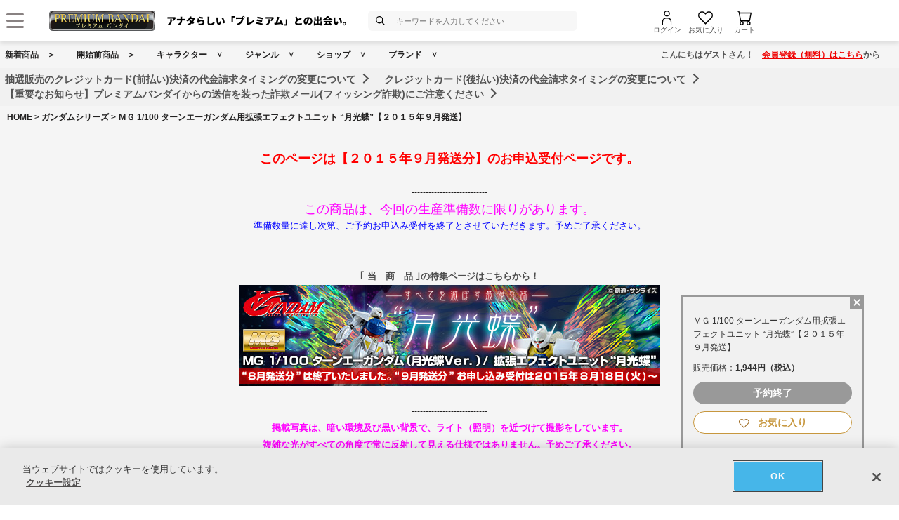

--- FILE ---
content_type: text/html; charset=Shift_JIS
request_url: https://p-bandai.jp/item/item-1000099242/
body_size: 26534
content:
<!DOCTYPE html PUBLIC "-//W3C//DTD XHTML 1.0 Transitional//EN" "http://www.w3.org/TR/xhtml1/DTD/xhtml1-transitional.dtd">
<html xmlns="http://www.w3.org/1999/xhtml" lang="ja" xml:lang="ja" xmlns:og="http://ogp.me/ns#"><head><!-- Adobe Fonts -->
<script>
(function(d) {
var config = {
kitId: 'zbq2rze',
scriptTimeout: 3000,
async: true
},
h=d.documentElement,t=setTimeout(function(){h.className=h.className.replace(/\bwf-loading\b/g,"")+" wf-inactive";},config.scriptTimeout),tk=d.createElement("script"),f=false,s=d.getElementsByTagName("script")[0],a;h.className+=" wf-loading";tk.src='https://use.typekit.net/'+config.kitId+'.js';tk.async=true;tk.onload=tk.onreadystatechange=function(){a=this.readyState;if(f%7C%7Ca&&a!="complete"&&a!="loaded")return;f=true;clearTimeout(t);try{Typekit.load(config)}catch(e){}};s.parentNode.insertBefore(tk,s)
})(document);
</script>
<!-- Adobe Fonts -->

<!-- p-bandai.jp に対する OneTrust Cookie 同意通知の始点 -->
<script type="text/javascript" src=https://cdn-apac.onetrust.com/consent/928f7f43-44d0-4806-a4c6-a714745096b0/OtAutoBlock.js ></script>
<script src=https://cdn-apac.onetrust.com/scripttemplates/otSDKStub.js  type="text/javascript" charset="UTF-8" data-domain-script="928f7f43-44d0-4806-a4c6-a714745096b0" ></script>
<script type="text/javascript">
function OptanonWrapper() { }
</script>
<!-- p-bandai.jp に対する OneTrust Cookie 同意通知の終点 -->

<script type="text/javascript" src="https://try.abtasty.com/689b5c6951160c556d015c7cc4ff6460.js"></script>
<!--forclarity-->
<script type="text/javascript">
    (function(c,l,a,r,i,t,y){
        c[a]=c[a]||function(){(c[a].q=c[a].q||[]).push(arguments)};
        t=l.createElement(r);t.async=1;t.src="https://www.clarity.ms/tag/"+i;
        y=l.getElementsByTagName(r)[0];y.parentNode.insertBefore(t,y);
    })(window, document, "clarity", "script", "cxjzf5ozzr");
</script>
<!--forclarity-->

<script src="https://p-bandai.jp/_ui/responsive/common/js/common.js?single"></script>




<script type="text/javascript">
window.dataLayer = window.dataLayer || [];
if(typeof template_ls_cv_1904_skip_flg  === 'undefined') {
}
if(typeof template_ga_parameter2_skip_flg  === 'undefined') {
dataLayer.push({ 
 member: 'ビジター'
                                                                            });
}
   
    
    
    var ga_item_list = {};
      ga_item_list['ga_2313188000002'] = {item_id: '2313188000002',item_name: '1000099242_ＭＧ 1/100 ターンエーガンダム用拡張エフェクトユニット “月光蝶”',item_category: 'ガンダムシリーズ',item_category2: 'ホビーオンラインショップ',item_category3: 'ガンダムシリーズ',item_category4: 'プラモデル',item_category5: 'https://p-bandai.jp/item/item-1000099242',item_brand: 'ガンプラ,MG [マスターグレード]',item_variant: '1000099242',price: '1944'};
      //console.log(ga_item_list);
  
  dataLayer.push({ ecommerce: null });
  dataLayer.push({
    event: 'view_item',
    item_variant_product_code: '1000099242',
    item_product_code: '2313188000002',
    item_series: 'ガンダムシリーズ',
    item_franchise: 'ガンダムシリーズ',
    item_partner: 'ホビーオンラインショップ',
    item_genre: 'プラモデル',
    item_brand: 'ガンプラ,MG [マスターグレード]',
    ecommerce: {
    currency: 'JPY',
        value: '1944',
        items: [
                                {
              item_id: '2313188000002',
              item_name: '1000099242_ＭＧ 1/100 ターンエーガンダム用拡張エフェクトユニット “月光蝶”',
              item_category: 'ガンダムシリーズ',
              item_category2: 'ホビーオンラインショップ',
              item_category3: 'ガンダムシリーズ',
              item_category4: 'プラモデル',
              item_category5: 'https://p-bandai.jp/item/item-1000099242',
              item_brand: 'ガンプラ,MG [マスターグレード]',
              item_variant: '1000099242',
              price: '1944',
              quantity: '1'
            }                            ]
    }
  });
  //console.log(dataLayer);
    
    
    
    

if(typeof template_ua_member_data_use_flg !== 'undefined'){
  }

dataLayer.push({
'ga_user_type':'ビジター',
'memberID':'',
'ga_total_accept_order_cnt': '0',      
'ga_total_accept_order_amount':'0',
'ga_last_campaign_id':''
});







</script>
<script type="text/javascript">
window.dataLayer = window.dataLayer || [];

function pushWishlistGAParameter() {
	if(typeof ga_item_list !== 'undefined') {
		if(!Object.keys(ga_item_list).length) {
			return false;
		}
		var ga_item_list_new = [];
		var index = 0;
		for(var key in ga_item_list) {
			ga_item_list_new[index] = {
				item_id: ga_item_list[key].item_id,
				item_name: ga_item_list[key].item_name,
				item_category: ga_item_list[key].item_category,
				item_category2: ga_item_list[key].item_category2,
				item_category3: ga_item_list[key].item_category3,
				item_category4: ga_item_list[key].item_category4,
				item_category5: ga_item_list[key].item_category5,
				item_category6: ga_item_list[key].item_category6,
				item_variant: ga_item_list[key].item_variant,
				price: ga_item_list[key].price,
				quantity: '1'
			};
			index++;
		}

		window.dataLayer.push({ ecommerce: null }); //eコマースオブジェクトの初期化
		window.dataLayer.push({
		event: 'add_to_wishlist',
			ecommerce: {
				currency: 'JPY',
				value: ga_item_list_new[0].price,
				items: ga_item_list_new
			 }
		});
		console.log(window.dataLayer); //debug
	}
}
</script>
<!-- Google Tag Manager -->
<noscript><iframe src="//www.googletagmanager.com/ns.html?id=GTM-MM26NJ"
height="0" width="0" style="display:none;visibility:hidden"></iframe></noscript>
<script>(function(w,d,s,l,i){w[l]=w[l]||[];w[l].push({'gtm.start':
new Date().getTime(),event:'gtm.js'});var f=d.getElementsByTagName(s)[0],
j=d.createElement(s),dl=l!='dataLayer'?'&l='+l:'';j.async=true;j.src=
'//www.googletagmanager.com/gtm.js?id='+i+dl;f.parentNode.insertBefore(j,f);
})(window,document,'script','dataLayer','GTM-MM26NJ');</script>
<!-- End Google Tag Manager -->
<meta name="template_cd_hash" content="Ay6ojJZ3ImyRHWz4GgKMFiIi2CcQm3ELBqDticqKfcJkbWQrocaHk3e/9NDbj/2M5gJ48jcndQFm0BP59mGkAQ==">

<!-- test end -->
<title>ＭＧ 1/100 ターンエーガンダム用拡張エフェクトユニット “月光蝶”【２０１５年９月発送】 | ガンダムシリーズ プラモデル | アニメグッズ ・おもちゃならプレミアムバンダイ｜バンダイナムコグループの公式通販サイト</title>

<meta name="description" content="ＭＧ ターンエーガンダムを華やかに演出！拡張エフェクトユニット“月光蝶”登場！ | バンダイナムコグループ公式通販サイト | プレミアムバンダイ。" />

<meta name="keywords" content="ガンダム,ターンエー,ターンエックス,ターンＡ,ターンＸ,ガンプラ,MG,月光蝶,∀,ターンエー,∀ガンダム,黒歴史,翅,羽,単品" />

<meta name="first-pid" content="1000097325">

<meta http-equiv="X-UA-Compatible" content="IE=edge"/>
<meta name="robots" content="index,follow" />

<meta name="google-site-verification" content="uoIz0y3E_zwqg9b-_vb0HE3WfGjPijPACObla9B8Ee4" />
<meta name="google-site-verification" content="EWCvK47kzFqjjIkTgHtZAq7lAUOhqkn9hchGVhL5RuI" />
<meta name="google-site-verification" content="NfitBqY2_93WApxzMMgV6R0ANpfYCQ-1gd4BvSXz3U8" />
<meta property="fb:app_id" content="152965254771555" />
<meta property="twitter:account_id" content="211093373" />

<link rel="alternate" media="handheld" href="https://p-bandai.jp/item/item-1000099242/">

<!-- copyright view system javascript --> 
<script src="//bandai-a.akamaihd.net/bc/js/copyright.js" type="text/javascript"></script>
<!-- copyright view system javascript --> 


<!-- canonical link -->
<link rel="canonical" href="https://p-bandai.jp/item/item-1000174091/">

<!-- canonical link -->

<!-- pagination link -->
<!-- pagination link -->



<meta name="x-date" content="2015-08-18 08:00:00">

<meta name="x-edate" content="2015-09-04 23:59:59">

<meta name="x-ss" content="21">

<meta name="x-ge" content="0004,0004/00040008,0006,0006/00060001,0011,0011/00110002,0037,0037/00370001">

<meta name="x-chara" content="c0010,c0010/gunpla">

<meta name="x-sge" content="hobby,a0001,mg">



<!--twitter:card-->
<meta name="twitter:card" content="summary_large_image" >
<meta name="twitter:site" content="@p_bandai" >
<meta name="twitter:title" content="ＭＧ 1/100 ターンエーガンダム用拡張エフェクトユニット “月光蝶”【２０１５年９月発送】| プレミアムバンダイ" >
<meta name="twitter:description" content="ＭＧ ターンエーガンダムを華やかに演出！拡張エフェクトユニット“月光蝶”登場！" >
<meta name="twitter:image" content="https://bandai-a.akamaihd.net/bc/img/model/b/1000099242_1.jpg" >
<!--/twitter:card-->

<!--Open Graph mixi,facebook,gree-->
<meta property="og:title" content="ＭＧ 1/100 ターンエーガンダム用拡張エフェクトユニット “月光蝶”【２０１５年９月発送】| プレミアムバンダイ" />
<meta property="og:image" content="https://bandai-a.akamaihd.net/bc/img/model/b/1000099242_1.jpg"/>
<!--/ Open Graph mixi,facebook,gree-->

<!--Open Graph mixi-->
<meta property="og:description" content="ＭＧ ターンエーガンダムを華やかに演出！拡張エフェクトユニット“月光蝶”登場！" />
<!--/Open Graph mixi-->

<!--Open Graph facebook,gree-->
<meta property="og:type" content="website" />
<meta property="og:url" content="https://p-bandai.jp/item/item-1000099242/" />
<!--/Open Graph facebook,gree-->

<!--Open Graph facebook-->
<meta property="og:site_name" content="プレミアムバンダイ" />
<!--/Open Graph facebook-->

<script language="JavaScript" type="text/JavaScript" src="//bandai-a.akamaihd.net/js/share_button.js"></script>


<meta http-equiv="Content-Type" content="text/html; charset=shift_jis" />
<meta http-equiv="Content-Style-Type" content="text/css" />
<meta http-equiv="Content-Script-Type" content="text/javascript" />

<link href="/bc/css/common.css" rel="stylesheet" type="text/css" />
<link href="/bc/css/shop3_option.css" rel="stylesheet" type="text/css" />
<link href="/bc/css/review.css" rel="stylesheet" type="text/css" />
<link media="screen" rel="stylesheet" href="/bc/css/colorbox.css" />
<link href="/bc/css/tooltip_question.css" rel="stylesheet" type="text/css" />
<link href="/bc/css/detail_function.css" rel="stylesheet" type="text/css" />

<script language="JavaScript" type="text/JavaScript" src="//bandai-a.akamaihd.net/bc/js/rollover.js"></script>
<script type="text/javascript" src="//bandai-a.akamaihd.net/js/library/jquery/3_6_0/jquery_min.js"></script>
<script type="text/javascript" src="//bandai-a.akamaihd.net/bc/js/jquery.cycle.lite.js"></script>
<!--<script type="text/javascript" src="//bandai-a.akamaihd.net/bc/js/jquery.cycle.all.js"></script>-->
<script type="text/javascript" src="//bandai-a.akamaihd.net/bc/js/jquery.colorbox-min.js"></script>
<!--<script type="text/javascript" src="//bandai-a.akamaihd.net/bc/js/item_detail_img.js"></script>-->
<script type="text/javascript" src="//bandai-a.akamaihd.net/bc/js/top_favorite_202410.js"></script>

<script language="JavaScript" type="text/JavaScript" src="//bandai-a.akamaihd.net/bc/js/item_stock_202410.js"></script>
<script language="JavaScript" type="text/JavaScript" src="//bandai-a.akamaihd.net/js/cart_add.js"></script>
<script language="JavaScript" type="text/javascript" src="//bandai-a.akamaihd.net/bc/js/top_favorite_202410.js"></script>
<script type='text/javascript'>
// お気に入り
var member_favorite_model = [];
var usdata = '472a69c1daa293f87ffd110bb42271c8';

// 閲覧履歴
var browsing_history_model = [];

// お気に入り（カテゴリ－キャラクタ）
var member_favorite_category = [];


// 初回読み込み
$(document).ready(function(){
  $.each(member_favorite_model, function(index, m_fav_model_id) {
    if($(".nfm_"+m_fav_model_id).length) {
      $(".nfm_"+m_fav_model_id).prop('checked', true);
    }
  })

  $.each(browsing_history_model, function(index, history_model_id) {
    if($(".bhm_"+history_model_id).length) {
      $(".bhm_"+history_model_id).addClass('is-active');
    }
  })

  $.each(member_favorite_category, function(index, m_fav_category_kbn_no) {
    if($(".nfc_"+m_fav_category_kbn_no).length) {
      $(".nfc_"+m_fav_category_kbn_no).prop('checked', true);
    }
  })

});
</script>

<script language="JavaScript"><!--

// color, size, taste, kind, amount

// IEでは連想配列の最後にカンマはエラーになる
orderno_list = {
"0000000000":"2313188000002"
,"0000000000_img":"https://bandai-a.akamaihd.net/bc/img/model/b/1000099242_1.jpg"
,"0000000000_alt":""
,"0000000000_img1":"https://bandai-a.akamaihd.net/bc/img/model/b/1000099242_1.jpg"
,"0000000000_alt1":"ＭＧ 1/100 ターンエーガンダム用拡張エフェクトユニット “月光蝶”【２０１５年９月発送】"
,"0000000000_img2":"https://bandai-a.akamaihd.net/bc/img/model/b/1000099242_2.jpg"
,"0000000000_alt2":"ＭＧ 1/100 ターンエーガンダム用拡張エフェクトユニット “月光蝶”【２０１５年９月発送】"
,"0000000000_img3":""
,"0000000000_alt3":"ＭＧ 1/100 ターンエーガンダム用拡張エフェクトユニット “月光蝶”【２０１５年９月発送】"
,"0000000000_img4":""
,"0000000000_alt4":"ＭＧ 1/100 ターンエーガンダム用拡張エフェクトユニット “月光蝶”【２０１５年９月発送】"
,"0000000000_img5":""
,"0000000000_alt5":"ＭＧ 1/100 ターンエーガンダム用拡張エフェクトユニット “月光蝶”【２０１５年９月発送】"
,"0000000000_img6":""
,"0000000000_alt6":"ＭＧ 1/100 ターンエーガンダム用拡張エフェクトユニット “月光蝶”【２０１５年９月発送】"
,"0000000000_img7":""
,"0000000000_alt7":"ＭＧ 1/100 ターンエーガンダム用拡張エフェクトユニット “月光蝶”【２０１５年９月発送】"
,"0000000000_img8":""
,"0000000000_alt8":"ＭＧ 1/100 ターンエーガンダム用拡張エフェクトユニット “月光蝶”【２０１５年９月発送】"
,"0000000000_img9":""
,"0000000000_alt9":"ＭＧ 1/100 ターンエーガンダム用拡張エフェクトユニット “月光蝶”【２０１５年９月発送】"
,"0000000000_img10":""
,"0000000000_alt10":"ＭＧ 1/100 ターンエーガンダム用拡張エフェクトユニット “月光蝶”【２０１５年９月発送】"
		};

orderstock_list = {
"2313188000002":"×"
};

ordermax_list = {
"2313188000002":0
};
reserve_flg = 1;
order_disp_pulldown = 1;
all_stock_out = "全て在庫無し";
all_stock_out_string="全て在庫無し"
ordermax_keep_list = {
"2313188000002":0
};
orderstock_limit_flg = {
"2313188000002":1
};
ecv_non_stock_mark="×";
model_image_list = {
"defalut_curindex" : "0000000000"
,"model_image1":"https://bandai-a.akamaihd.net/bc/img/model/b/1000099242_1.jpg"
,"model_image_alt1":"ＭＧ 1/100 ターンエーガンダム用拡張エフェクトユニット “月光蝶”【２０１５年９月発送】"
,"model_image2":"https://bandai-a.akamaihd.net/bc/img/model/b/1000099242_2.jpg"
,"model_image_alt2":"ＭＧ 1/100 ターンエーガンダム用拡張エフェクトユニット “月光蝶”【２０１５年９月発送】"
,"model_image3":""
,"model_image_alt3":"ＭＧ 1/100 ターンエーガンダム用拡張エフェクトユニット “月光蝶”【２０１５年９月発送】"
,"model_image4":""
,"model_image_alt4":"ＭＧ 1/100 ターンエーガンダム用拡張エフェクトユニット “月光蝶”【２０１５年９月発送】"
,"model_image5":""
,"model_image_alt5":"ＭＧ 1/100 ターンエーガンダム用拡張エフェクトユニット “月光蝶”【２０１５年９月発送】"
,"model_image6":""
,"model_image_alt6":"ＭＧ 1/100 ターンエーガンダム用拡張エフェクトユニット “月光蝶”【２０１５年９月発送】"
,"model_image7":""
,"model_image_alt7":"ＭＧ 1/100 ターンエーガンダム用拡張エフェクトユニット “月光蝶”【２０１５年９月発送】"
,"model_image8":""
,"model_image_alt8":"ＭＧ 1/100 ターンエーガンダム用拡張エフェクトユニット “月光蝶”【２０１５年９月発送】"
,"model_image9":""
,"model_image_alt9":"ＭＧ 1/100 ターンエーガンダム用拡張エフェクトユニット “月光蝶”【２０１５年９月発送】"
,"model_image10":""
,"model_image_alt10":"ＭＧ 1/100 ターンエーガンダム用拡張エフェクトユニット “月光蝶”【２０１５年９月発送】"
,"model_image11":""
,"model_image_alt11":"ＭＧ 1/100 ターンエーガンダム用拡張エフェクトユニット “月光蝶”【２０１５年９月発送】"
,"model_image12":""
,"model_image_alt12":"ＭＧ 1/100 ターンエーガンダム用拡張エフェクトユニット “月光蝶”【２０１５年９月発送】"
,"model_image13":""
,"model_image_alt13":"ＭＧ 1/100 ターンエーガンダム用拡張エフェクトユニット “月光蝶”【２０１５年９月発送】"
,"model_image14":""
,"model_image_alt14":"ＭＧ 1/100 ターンエーガンダム用拡張エフェクトユニット “月光蝶”【２０１５年９月発送】"
,"model_image15":""
,"model_image_alt15":"ＭＧ 1/100 ターンエーガンダム用拡張エフェクトユニット “月光蝶”【２０１５年９月発送】"
,"model_image16":""
,"model_image_alt16":"ＭＧ 1/100 ターンエーガンダム用拡張エフェクトユニット “月光蝶”【２０１５年９月発送】"
,"model_image17":""
,"model_image_alt17":"ＭＧ 1/100 ターンエーガンダム用拡張エフェクトユニット “月光蝶”【２０１５年９月発送】"
,"model_image18":""
,"model_image_alt18":"ＭＧ 1/100 ターンエーガンダム用拡張エフェクトユニット “月光蝶”【２０１５年９月発送】"
,"model_image19":""
,"model_image_alt19":"ＭＧ 1/100 ターンエーガンダム用拡張エフェクトユニット “月光蝶”【２０１５年９月発送】"
,"model_image20":""
,"model_image_alt20":"ＭＧ 1/100 ターンエーガンダム用拡張エフェクトユニット “月光蝶”【２０１５年９月発送】"
,"model_image21":""
,"model_image_alt21":"ＭＧ 1/100 ターンエーガンダム用拡張エフェクトユニット “月光蝶”【２０１５年９月発送】"
,"model_image22":""
,"model_image_alt22":"ＭＧ 1/100 ターンエーガンダム用拡張エフェクトユニット “月光蝶”【２０１５年９月発送】"
,"model_image23":""
,"model_image_alt23":"ＭＧ 1/100 ターンエーガンダム用拡張エフェクトユニット “月光蝶”【２０１５年９月発送】"
,"model_image24":""
,"model_image_alt24":"ＭＧ 1/100 ターンエーガンダム用拡張エフェクトユニット “月光蝶”【２０１５年９月発送】"
,"model_image25":""
,"model_image_alt25":"ＭＧ 1/100 ターンエーガンダム用拡張エフェクトユニット “月光蝶”【２０１５年９月発送】"
,"model_image26":""
,"model_image_alt26":"ＭＧ 1/100 ターンエーガンダム用拡張エフェクトユニット “月光蝶”【２０１５年９月発送】"
,"model_image27":""
,"model_image_alt27":"ＭＧ 1/100 ターンエーガンダム用拡張エフェクトユニット “月光蝶”【２０１５年９月発送】"
,"model_image28":""
,"model_image_alt28":"ＭＧ 1/100 ターンエーガンダム用拡張エフェクトユニット “月光蝶”【２０１５年９月発送】"
,"model_image29":""
,"model_image_alt29":"ＭＧ 1/100 ターンエーガンダム用拡張エフェクトユニット “月光蝶”【２０１５年９月発送】"
,"model_image30":""
,"model_image_alt30":"ＭＧ 1/100 ターンエーガンダム用拡張エフェクトユニット “月光蝶”【２０１５年９月発送】"
};

// --></script>

<!-- 201607お気に入りボタン -->
<link href="/bc/images/net-s_tokushu/20160707style_pc.css" rel="stylesheet" type="text/css" />
<script type='text/javascript'>
$(function(){
	
	
	$(".popbox_btn").on("click", function(){
            
		CommentDisp('/mycollection_add/1000099242/', { usdata: usdata }).done(function(result) {
			var text = result.message;
			if(text == "notlogin"){
				location.href="/login/";
			}else{
				if(text == "success"){
					$(".pop_space p").text("お気に入りに登録しました");
					$(".popbox_btn").hide();
					$(".favAdded").show();

					//$(".pop_space").fadeIn();
					//$("body").append('<p class="dummy_crose"></p>');
					if($('#flFav').length){ // for floating cart
						$('#flFav').text('お気に入りに登録済');
						if($('.detailFnFab').length){
							$('#flFav').removeClass('detailFnFab');
							$('#flFav').addClass('detailFnFabOff');
						}
					}
					pushWishlistGAParameter();
				}else if(text == "success2"){
					$(".popbox_btn").hide();
					$(".favAdded").show();

					//$(".favAdded_space").fadeIn();
					//$("body").append('<p class="dummy_crose"></p>');
					if($('#flFav').length){ // for floating cart
						$('#flFav').text('お気に入りに登録済');
						if($('.detailFnFab').length){
							$('#flFav').removeClass('detailFnFab');
							$('#flFav').addClass('detailFnFabOff');
						}
					}
				}else{
					$(".pop_space p").text(text);

					$(".pop_space").fadeIn();
					$("body").append('<p class="dummy_crose"></p>');

					$( ".dummy_crose , #spaceClose" ).off().on("click", function(){
						$(".pop_space").fadeOut( function(){
							$(".dummy_crose").remove();
						});
					});
				}
      }
 		});
	});

	$(".favAdded").on("click", function(){
		$.ajax(
		{
			type: "POST",
			dataType:"json",
			url:'/mycollection_del/1000099242/',
			cache: false,
			data:{"ret":"1", usdata: usdata }
		})
		.done(function(result) {
			var text = result.message;
			if(text == "notlogin"){
				location.href="/login/";
			}else{
				if(text == "success"){

					$(".pop_space p").text("お気に入りを削除しました");
					$(".favAdded").hide();
					$(".popbox_btn").show();

					//$(".pop_space").fadeIn();
					//$("body").append('<p class="dummy_crose"></p>');
					if($('#flFav').length){ // for floating cart
						$('#flFav').text('お気に入り');
						if($('.detailFnFabOff').length){
							$('#flFav').removeClass('detailFnFabOff');
							$('#flFav').addClass('detailFnFab');
						}
					}
				}else{
					$(".pop_space p").text(text);
					$(".pop_space").fadeIn();
					$("body").append('<p class="dummy_crose"></p>');

					$( ".dummy_crose , #spaceClose" ).off().on("click", function(){
						$(".pop_space").fadeOut( function(){
							$(".dummy_crose").remove();
						});
					});
				}
			}
		});
	});
});

function favorite_error1(){

	$(".pop_space p").text("お気に入り商品の登録エラーが発生しました。");

	$(".pop_space").fadeIn();
	$("body").append('<p class="dummy_crose"></p>');
		
		
	$( ".dummy_crose , #spaceClose" ).off().on("click", function(){
		$(".pop_space").fadeOut( function(){
			$(".dummy_crose").remove();
		});
	});
	var element = document.getElementById("box");
	var rect = element.getBoundingClientRect();
	var positionX = rect.left + window.pageXOffset ;
	var positionY = rect.top + window.pageYOffset ;

	// 要素の位置にスクロールさせる
	window.scrollTo( positionX, positionY ) ;
}
function favorite_error2(){
	$(".pop_space p").text("お気に入り商品の登録数が上限に達しています");

	$(".pop_space").fadeIn();
	$("body").append('<p class="dummy_crose"></p>');
		
		
	$( ".dummy_crose , #spaceClose" ).off().on("click", function(){
		$(".pop_space").fadeOut( function(){
			$(".dummy_crose").remove();
		});
	});
	var element = document.getElementById("box");
	var rect = element.getBoundingClientRect();
	var positionX = rect.left + window.pageXOffset ;
	var positionY = rect.top + window.pageYOffset ;
	// 要素の位置にスクロールさせる
	window.scrollTo( positionX, positionY ) ;
}
function favorite_success1(){
	$(".popbox_btn").hide();
	$(".favAdded").show();

	/*
	$(".pop_space").fadeIn();
	$("body").append('<p class="dummy_crose"></p>');
		
	$( ".dummy_crose , #spaceClose" ).off().on("click", function(){
		$(".pop_space").fadeOut( function(){
			$(".dummy_crose").remove();
		});
	});
	*/
	var element = document.getElementById("box");
	var rect = element.getBoundingClientRect();
	var positionX = rect.left + window.pageXOffset ;
	var positionY = rect.top + window.pageYOffset ;

	// 要素の位置にスクロールさせる
	window.scrollTo( positionX, positionY ) ;
}
function favorite_success2(){
	$(".popbox_btn").hide();
	$(".favAdded").show();

	/*
	$(".favAdded_space").fadeIn();
	$("body").append('<p class="dummy_crose"></p>');

	$( ".dummy_crose , #spaceClose" ).off().on("click", function(){
		$(".favAdded_space").fadeOut( function(){
			$(".dummy_crose").remove();

		});
	});
	*/
	var element = document.getElementById("box");
	var rect = element.getBoundingClientRect();
	var positionX = rect.left + window.pageXOffset ;
	var positionY = rect.top + window.pageYOffset ;

	// 要素の位置にスクロールさせる
	window.scrollTo( positionX, positionY ) ;
}
function favorite_del_success(){
	$(".favAdded").hide();
	$(".popbox_btn").show();

	var element = document.getElementById("box");
	var rect = element.getBoundingClientRect();
	var positionX = rect.left + window.pageXOffset ;
	var positionY = rect.top + window.pageYOffset ;

	// 要素の位置にスクロールさせる
	window.scrollTo( positionX, positionY ) ;
}


var usdata = '472a69c1daa293f87ffd110bb42271c8';
</script>
<!-- 201607お気に入りボタン -->

<link href="/bc/css/pbItemDetail.css" rel="stylesheet" type="text/css" />
<link href="/bc/css/pbFluidHeaderFooter.css" rel="stylesheet" type="text/css" />

<script src="//bandai-a.akamaihd.net/bc/css/swiper-bundle.js" type="text/javascript" charset="utf-8"></script>
<link href="/bc/css/swiper-bundle.css" rel="stylesheet" type="text/css" charset="utf-8" />
<link href="/bc/css/pb24-icon.css" rel="stylesheet" type="text/css" charset="utf-8" />
<link href="/bc/css/pb24_pc.css" rel="stylesheet" type="text/css" charset="utf-8" />

<script type="application/ld+json">
{
  "@context": "https://schema.org",
  "@type": "BreadcrumbList",
	"itemListElement":[{
	  "@type": "ListItem",
		"position": 1,
    "name": "HOME",
		"item": "https://p-bandai.jp/"
		},
		{
    "@type": "ListItem",
    "position": 2,
    "name": "ガンダムシリーズ",
		"item": "https://p-bandai.jp/chara/c0010/"
    },
    		{
    "@type": "ListItem",
    "position": 3,
    "name": "ＭＧ 1/100 ターンエーガンダム用拡張エフェクトユニット “月光蝶”【２０１５年９月発送】"
    }]
}
</script>
<script type="application/ld+json">
[
{
    "@context": "https://schema.org/",
    "@type": "Product",
    "itemCondition" : "NewCondition",
    "image": "https://bandai-a.akamaihd.net/bc/img/model/b/1000099242_1.jpg",
    "name": "ＭＧ 1/100 ターンエーガンダム用拡張エフェクトユニット “月光蝶”【２０１５年９月発送】",
    "description": "ＭＧ ターンエーガンダムを華やかに演出！拡張エフェクトユニット“月光蝶”登場！ | バンダイナムコグループ公式通販サイト | プレミアムバンダイ。",
        "brand": {
      "@type": "Brand",
      "name": "ガンプラ,MG [マスターグレード]"
    },
        "offers": {
      "@type": "Offer",
      "priceCurrency": "JPY",
      "price": "1944",
      "itemCondition": "https://schema.org/NewCondition",
      "availability": "https://schema.org/Discontinued"
    },
    "hasMerchantReturnPolicy": {
      "@type": "MerchantReturnPolicy",
      "applicableCountry": "JP",
      "returnPolicyCategory": "https://schema.org/MerchantReturnNotPermitted"
    }
 }
]
</script>
<meta name="gtin_code" content="4573102638663">

<script type="text/javascript">
    loopassDmpTrack = (function() {
        var database      = 'li_pbandai';
        var table         = 'tracking_log';
        var writekey      = '192/cdc6bc4d001b7820ae7519597f2b26dc8fe30099';
        var cookie_domain = '.p-bandai.jp';
        var uid_hash_key  = 'lluh';
        var uid_hash;
        var member_id = '';
        var params = decodeURIComponent(window.location.search.substring(1)).split('&');
        var len    = params.length;
        var param;
        for (var i = 0; i < len; i++) {
            param = params[i].split('=');
            if (param[0] === uid_hash_key) {
                if (param.length === 2 && param[1].match(/^[a-z0-9]{40}$/)) {
                    document.cookie = uid_hash_key + '=' + param[1] + '; domain=' + cookie_domain+'; max-age=63072000; path=/';
                }
                break;
            }
        }
        
        params = document.cookie.split(';');
        len    = params.length;
        param;
        for (var i = 0; i < len; i++) {
            param = params[i].split('=');
            if (param[0].toString().trim() === uid_hash_key) {
                var value = param[1].toString().trim();
                if (param.length === 2 && value.match(/^[a-z0-9]{40}$/)) {
                    uid_hash = value;
                }
                break;
            }
        }

        !function(t,e){if(void 0===e[t]){e[t]=function(){e[t].clients.push(this),this._init=[Array.prototype.slice.call(arguments)]},e[t].clients=[];for(var r=function(t){return function(){return this["_"+t]=this["_"+t]||[],this["_"+t].push(Array.prototype.slice.call(arguments)),this}},s=["addRecord","blockEvents","fetchServerCookie","fetchGlobalID","fetchUserSegments","resetUUID","ready","setSignedMode","setAnonymousMode","set","trackEvent","trackPageview","trackClicks","unblockEvents"],n=0;n<s.length;n++){var c=s[n];e[t].prototype[c]=r(c)}var o=document.createElement("script");o.type="text/javascript",o.async=!0,o.src=("https:"===document.location.protocol?"https:":"http:")+"//cdn.treasuredata.com/sdk/2.5/td.min.js";var a=document.getElementsByTagName("script")[0];a.parentNode.insertBefore(o,a)}}("Treasure",this);
        var td = new Treasure({
            host: 'tokyo.in.treasuredata.com',
            writeKey: writekey,
            database: database,
            startInSignedMode: true
        });
        td.set('$global', 'td_global_id', 'td_global_id');
        td.set(table,{lps_uid_hash : uid_hash, member_id : member_id});

        return function (add_data) {
            td.trackEvent(table, ((add_data instanceof Object && !(add_data instanceof Array)) ? add_data : {}));
        };
    })();

        loopassDmpTrack();

</script>

<!-- WOVN -->
<script src="https://j.wovn.io/1" data-wovnio="key=OMx4gI" async></script>

<!-- BotManager -->
<script>
  (function(cfg) {
    var resultDomain = location.hostname.indexOf('search.p-bandai.jp') !== -1 ? 'search.p-bandai.jp' : 'p-bandai.jp';
    cfg.tenantId = 'TN250115-F72BE222';
    cfg.domainName = resultDomain;
    cfg.serverUrl = 'https://botmanager.stclab.com/api/v1/macro';
    cfg.detectOnLoad = false;
    cfg.protectionServerUrl = 'https://restriction.p-bandai.jp/p-bandai';
  })(window['BotManager-config'] || (window['BotManager-config'] = {}));
</script>
<script src="https://restriction.p-bandai.jp/agents/client/javascript/botmanager-browser-agent.js" async></script>


<!-- NetFUNNEL EUM -->
<script src="https://agent-lib.stclab.com/agents/eum/browser/eum-browser.js" defer onload="initializeEUM()"></script>
<script>
    async function initializeEUM() {
        const initResult = await window.STC_EUM.initialize({
            serverURL: "https://eum-receiver-v3.stclab.com/eum_data",
            settingURL: "https://nf-setting-bucket.stclab.com/m-hosh-0932.netfunnel/nf-setting.json",
            clientId: "TN241223-E8F0FA48",
            trackResource: true,
            printLog: false,
        });
    }
</script>

  
    <!--BNX RECCOMEND DATA SEND START-->
    <script>
       user_event = {
           'eventType': 'detail-page-view',
           'visitorId': '4b24aba36fc937879a58ecf493f96066',
                                 'productDetails': [{
           'product': {
               'id': '1000099242'
             }
           }]
       };
       var _gre = _gre || [];

_gre.push(['apiKey', 'AIzaSyD1al93YkuQ2r2oF14uqappaLBrz1f-e_E']);
_gre.push(['logEvent', user_event]);
_gre.push(['projectId', '923644276702']);
_gre.push(['locationId', 'global']);
_gre.push(['catalogId', 'default_catalog']);

(function() {
  var gre = document.createElement('script'); gre.type = 'text/javascript'; gre.async = true;
  gre.src = 'https://www.gstatic.com/retail/v2_event.js';
  var s = document.getElementsByTagName('script')[0]; s.parentNode.insertBefore(gre, s);
})();
    </script>
  <!--BNX RECCOMEND DATA SEND END-->
    
  
  
  
  
                              <script>!function(e){var n="https://s.go-mpulse.net/boomerang/";if("False"=="True")e.BOOMR_config=e.BOOMR_config||{},e.BOOMR_config.PageParams=e.BOOMR_config.PageParams||{},e.BOOMR_config.PageParams.pci=!0,n="https://s2.go-mpulse.net/boomerang/";if(window.BOOMR_API_key="FUJSN-U3MH7-M5VXW-CAJD9-PEDX2",function(){function e(){if(!o){var e=document.createElement("script");e.id="boomr-scr-as",e.src=window.BOOMR.url,e.async=!0,i.parentNode.appendChild(e),o=!0}}function t(e){o=!0;var n,t,a,r,d=document,O=window;if(window.BOOMR.snippetMethod=e?"if":"i",t=function(e,n){var t=d.createElement("script");t.id=n||"boomr-if-as",t.src=window.BOOMR.url,BOOMR_lstart=(new Date).getTime(),e=e||d.body,e.appendChild(t)},!window.addEventListener&&window.attachEvent&&navigator.userAgent.match(/MSIE [67]\./))return window.BOOMR.snippetMethod="s",void t(i.parentNode,"boomr-async");a=document.createElement("IFRAME"),a.src="about:blank",a.title="",a.role="presentation",a.loading="eager",r=(a.frameElement||a).style,r.width=0,r.height=0,r.border=0,r.display="none",i.parentNode.appendChild(a);try{O=a.contentWindow,d=O.document.open()}catch(_){n=document.domain,a.src="javascript:var d=document.open();d.domain='"+n+"';void(0);",O=a.contentWindow,d=O.document.open()}if(n)d._boomrl=function(){this.domain=n,t()},d.write("<bo"+"dy onload='document._boomrl();'>");else if(O._boomrl=function(){t()},O.addEventListener)O.addEventListener("load",O._boomrl,!1);else if(O.attachEvent)O.attachEvent("onload",O._boomrl);d.close()}function a(e){window.BOOMR_onload=e&&e.timeStamp||(new Date).getTime()}if(!window.BOOMR||!window.BOOMR.version&&!window.BOOMR.snippetExecuted){window.BOOMR=window.BOOMR||{},window.BOOMR.snippetStart=(new Date).getTime(),window.BOOMR.snippetExecuted=!0,window.BOOMR.snippetVersion=12,window.BOOMR.url=n+"FUJSN-U3MH7-M5VXW-CAJD9-PEDX2";var i=document.currentScript||document.getElementsByTagName("script")[0],o=!1,r=document.createElement("link");if(r.relList&&"function"==typeof r.relList.supports&&r.relList.supports("preload")&&"as"in r)window.BOOMR.snippetMethod="p",r.href=window.BOOMR.url,r.rel="preload",r.as="script",r.addEventListener("load",e),r.addEventListener("error",function(){t(!0)}),setTimeout(function(){if(!o)t(!0)},3e3),BOOMR_lstart=(new Date).getTime(),i.parentNode.appendChild(r);else t(!1);if(window.addEventListener)window.addEventListener("load",a,!1);else if(window.attachEvent)window.attachEvent("onload",a)}}(),"".length>0)if(e&&"performance"in e&&e.performance&&"function"==typeof e.performance.setResourceTimingBufferSize)e.performance.setResourceTimingBufferSize();!function(){if(BOOMR=e.BOOMR||{},BOOMR.plugins=BOOMR.plugins||{},!BOOMR.plugins.AK){var n=""=="true"?1:0,t="",a="t46ladixzbmdc2lj7a6a-f-18a3317c7-clientnsv4-s.akamaihd.net",i="false"=="true"?2:1,o={"ak.v":"39","ak.cp":"1228037","ak.ai":parseInt("736288",10),"ak.ol":"0","ak.cr":7,"ak.ipv":4,"ak.proto":"h2","ak.rid":"68ee3b31","ak.r":47166,"ak.a2":n,"ak.m":"","ak.n":"essl","ak.bpcip":"3.144.117.0","ak.cport":52929,"ak.gh":"23.200.89.204","ak.quicv":"","ak.tlsv":"tls1.3","ak.0rtt":"","ak.0rtt.ed":"","ak.csrc":"-","ak.acc":"","ak.t":"1768552508","ak.ak":"hOBiQwZUYzCg5VSAfCLimQ==O4pLzBwVFQjTxbryK5bIrFpeNA51pH0jUKPv4Arco+1Di3CxayYCqt+oaeBQ7ruCSgrTcWs6uRJyHXKdvtqBIOSV3G1UYcHmPyMoxXpE3dISUL9n1HTVnnJdShEAFzrMK9Gqwegs9j8w8fSCluwngvATp/l6BA6pELE6f7ULk1D3Ow0cawpdbemnD8p5Ou/VU9zD1cvqRnL5L+USS+MMNqUZzcsX8Qglds5IcSPpSOHW6/1jYffcpiAeWmV6QxeUcnUmIeC/sNXnvFtPQN4EyFNM+BEdOX7JWV/NgPQeWCrxPlgdz1Ovs3RdNyc2S1XsdHk0v2A9oG7fOKyoi3/J7D8eDD+24Sk/jOXIyFsNLdWTnf5dbcMYeoknE9PX5Uq/sxa/qIQCbFgIA72PIM+KFMALS901ROMLoRJE07QtMBw=","ak.pv":"108","ak.dpoabenc":"","ak.tf":i};if(""!==t)o["ak.ruds"]=t;var r={i:!1,av:function(n){var t="http.initiator";if(n&&(!n[t]||"spa_hard"===n[t]))o["ak.feo"]=void 0!==e.aFeoApplied?1:0,BOOMR.addVar(o)},rv:function(){var e=["ak.bpcip","ak.cport","ak.cr","ak.csrc","ak.gh","ak.ipv","ak.m","ak.n","ak.ol","ak.proto","ak.quicv","ak.tlsv","ak.0rtt","ak.0rtt.ed","ak.r","ak.acc","ak.t","ak.tf"];BOOMR.removeVar(e)}};BOOMR.plugins.AK={akVars:o,akDNSPreFetchDomain:a,init:function(){if(!r.i){var e=BOOMR.subscribe;e("before_beacon",r.av,null,null),e("onbeacon",r.rv,null,null),r.i=!0}return this},is_complete:function(){return!0}}}}()}(window);</script></head>

<body onload="javascript:setOrderNo();" class="pbFluidStyle" > 



<script language="JavaScript"><!--
// アイコン表示用配列
icon_model_list = ",1000099242";
// --></script>


<script language="javascript">
    //Set the number of days before your cookie should expire
    var ExpireDays = 90;
    //Do not change anything below this line
    qstr = document.location.search;
    qstr = qstr.substring(1, qstr.length);
    function SetCookie(cookieName, cookieValue, nDays) {
        var today = new Date();
        var expire = new Date();
        if (nDays == null || nDays == 0) nDays = 1;
        expire.setTime(today.getTime() + 3600000 * 24 * nDays);
        document.cookie = cookieName + "=" + escape(cookieValue) + "; expires=" + expire.toGMTString() + "; path=/";
    }
    thevars = qstr.split("&");
    for (i = 0; i < thevars.length; i++) {
        cookiecase = thevars[i].split("=");
        switch (cookiecase[0]) {
            case "sfmc_sub":
                sfmc_sub = cookiecase[1];
                SetCookie("SubscriberID", sfmc_sub, ExpireDays);
                break;
            case "e":
                e = cookiecase[1];
                SetCookie("EmailAddr_", e, ExpireDays);
                break;
            case "j":
                j = cookiecase[1];
                SetCookie("JobID", j, ExpireDays);
                break;
            case "l":
                l = cookiecase[1];
                SetCookie("ListID", l, ExpireDays);
                break
            case "jb":
                jb = cookiecase[1];
                SetCookie("BatchID", jb, ExpireDays);
                break;
            case "u":
                u = cookiecase[1];
                SetCookie("UrlID", u, ExpireDays);
                break;
            case "mid":
                mid = cookiecase[1];
                SetCookie("MemberID", mid, ExpireDays);
                break;
            default:
                break;
        }

    }
</script>

<link href="/bc/css/header_202410.css?251010" rel="stylesheet" type="text/css" />



<!--===================HEADER======================-->

<script type="text/javascript" src="//bandai-a.akamaihd.net/js/library/jquery/3_6_0/jquery_min.js"></script>
<script type="text/javascript">
    var $jq11 = $.noConflict(true);
</script>


<div class="pb24-header-upper"></div>
<div class="pb24-header">
  <div class="pb24-header-main">
    <div class="pb24-header-main__inner">
      <p class="pb24-header-main__logo">
                <a href="https://p-bandai.jp/">
                  <img src="https://bandai-a.akamaihd.net/bc/images/common/premium_logo_wh_h2.png" alt="プレミアムバンダイ" />
                </a>
              </p>
      <div class="pb24-header-main__search">
        <form action="/search_bst/">
          <input type="hidden" name="C5" value="" />
          <input type="text" id="pb24-header-input" class="pb24-header-main__search--text" name="q" autocomplete="off" placeholder="キーワードを入力してください" />
          <button type="submit" class="pb24-header-main__search--submit"><i class="pb24-icon-header-search"></i><span>検索</span></button>
        </form>
      </div>
      <ul class="pb24-header-main__other">
                <li><a href="/login/"><i class="pb24-icon-header-mypage"></i><span>ログイン</span></a></li>
                        <li><a href="/mycollection/"><i class="pb24-icon-header-favorite"></i><span>お気に入り</span></a></li>
        <li class="pbH24-heder-btn-cart pbH-btn-cart"><a href="/cart/"><i class="pb24-icon-header-cart"></i><span>カート</span></a>
          <div class="pbH-item"></div>
        </li>
        <li class="pb24-header-main__other--cart"><span></span></li>
      </ul>
      <button class="pb24-header-main__btn" type="button"><i class="pb24-icon-header-menu-on"></i><span>メニューを開く</span></button>
    </div>
  </div>
  <div class="pb24-header-menu">
    <div class="pb24-header-menu__inner">
            <ul class="pb24-header-menu__login">
        <li><a href="/login/">ログイン</a></li>
        <li><a href="/newregist_pre_bnid">新規会員登録</a></li>
      </ul>
                  <div class="pb24-header-menu__msg">
              </div>
      <div class="pb24-header-menu__link">
        <div class="pb24-header-menu__link--list">
          <ul>
            <li><a href="/mycollection/">お気に入り一覧</a></li>
            <li><a href="/my_pc_browsing_history/">閲覧履歴</a></li>
            <li><a href="/myorder/">ご注文履歴</a></li>
            <li><a href="/mypage_info_list/">お知らせ一覧</a></li>
          </ul>
        </div>
        <dl class="pb24-header-menu__link--search">
          <dt>商品を探す</dt>
          <dd>
            <ul>
              <li><a href="/chara/">キャラクターから探す</a></li>
              <li><a href="/contents/shop_list/">ショップから探す</a></li>
              <li><a href="/category/">ジャンルから探す</a></li>
            </ul>
            <ul>
              <li><a href="/brand/">ブランドから探す</a></li>
              <li><a href="/new_itemlist/">新着商品</a></li>
              <li><a href="https://search.p-bandai.jp/?lang=ja&page=1&q=&C5=30">開始前商品</a></li>
            </ul>
            <ul>
              <li><a href="/deadline_itemlist/">締め切り間近の商品</a></li>
            </ul>
          </dd>
        </dl>
        <dl class="pb24-header-menu__link--guide">
          <dt>ガイドを見る</dt>
          <dd>
            <ul>
              <li><a href="https://faq.p-bandai.jp/" target="_blank">よくあるご質問</a></li>
              <li><a href="/contents/pbguide_top/">初めての方へ</a></li>
            </ul>
          </dd>
        </dl>
      </div>
      <p class="pb24-header-menu__logo"><a href="https://p-bandai.jp/"><img src="https://bandai-a.akamaihd.net/bc/images/common/premium_logo.png" alt="プレミアムバンダイ" /></a></p>
      <button class="pb24-header-menu__btn" type="button"><i class="pb24-icon-header-menu-off"></i><span>メニューを閉じる</span></button>
    </div>
  </div>
</div>

<!-- ヘッダー検索 -->
<div class="pb24-headerSearch">
  <div class="pb24-headerSearch__inner">
    <div class="pb24-headerSearch__scroll">
      <!-- ヘッダー検索：初期表示 -->
      <div class="pb24-headerSearch-start">
              <!-- ヘッダー検索：未ログイン -->
        <p class="pb24-headerSearch-login">検索機能は<a href="/login/">ログイン</a>後より便利に！</p>
        <!-- /ヘッダー検索：未ログイン -->
              <!-- ヘッダー検索：検索履歴 -->
        <dl class="pb24-headerSearch-sec">
          <dt class="pb24-headerSearch-sec__head">検索履歴</dt>
          <dd class="pb24-headerSearch-sec__body">
                        <!-- ヘッダー検索：データ無し（ログイン共通） -->
            <p class="pb24-headerSearch-sec__text">検索履歴がありません。</p>
            <!-- /ヘッダー検索：データ無し（ログイン共通） -->
                                  </dd>
        </dl>
        <!-- /ヘッダー検索：検索履歴 -->
        
        <!-- ヘッダー検索：保存した検索条件 -->
        <dl class="pb24-headerSearch-sec">
          <dt class="pb24-headerSearch-sec__head">保存した検索条件</dt>
          <dd class="pb24-headerSearch-sec__body">
                        <!-- ヘッダー検索：データ無し（未ログイン） -->
            <p class="pb24-headerSearch-sec__text">ログイン後利用できます。</p>
            <!-- /ヘッダー検索：データ無し（未ログイン） -->
            
                      </dd>
        </dl>
        <!-- /ヘッダー検索：保存した検索条件 -->

        <!-- ヘッダー検索：お気に入りキャラクター -->
        <dl class="pb24-headerSearch-sec">
          <dt class="pb24-headerSearch-sec__head">お気に入りキャラクター</dt>
          <dd class="pb24-headerSearch-sec__body">
                        <!-- ヘッダー検索：データ無し（未ログイン） -->
            <p class="pb24-headerSearch-sec__text">ログイン後利用できます。</p>
            <!-- /ヘッダー検索：データ無し（未ログイン） -->
            
                      </dd>
        </dl>
        <!-- /ヘッダー検索：お気に入りキャラクター -->

      </div>
      <!-- /ヘッダー検索：初期表示 -->
      <!-- ヘッダー検索：入力中 -->
      <div class="pb24-headerSearch-typing" style="display:none;">
        <!-- ヘッダー検索：なんでも検索表示 -->
        <!-- なんでも検索はjsで挿入 -->
        <!-- /ヘッダー検索：なんでも検索表示 -->
        <!-- ヘッダー検索：辞書ワード表示 -->
        <ul class="pb24-headerSearch-tag">
        </ul>
        <!-- /ヘッダー検索：辞書ワード表示 -->
        <!-- ヘッダー検索：検索候補表示 -->
        <ul class="pb24-headerSearch-list">
        </ul>
        <!-- /ヘッダー検索：検索候補表示 -->
        <!-- ヘッダー検索：画像表示 -->
        <ul class="pb24-headerSearch-item">
        </ul>
        <!-- /ヘッダー検索：画像表示 -->
      </div>
      <!-- /ヘッダー検索：入力中 -->
    </div>
  </div>
</div>
<!-- /ヘッダー検索 -->

<script type="text/javascript" src="//bandai-a.akamaihd.net/js/header_search.js"></script>
<script type="text/javascript">
  (function($) {
    // ヘッダー下の取得
    const $header = document.querySelector('.pb24-header');
    function setHeaderBottom() {
      let header_bottom = $header.getBoundingClientRect().top + $header.offsetHeight;
      document.documentElement.style.setProperty('--hd-bottom', header_bottom + 'px');
    }
    setHeaderBottom();
    window.addEventListener('load', setHeaderBottom);
    window.addEventListener('scroll', setHeaderBottom);
    const $header_upper = document.querySelector('.pb24-header-upper');
    const header_observer = new MutationObserver(setHeaderBottom);
    header_observer.observe($header_upper, { childList: true });

    // ハンバーガーメニュー
    $('.pb24-header-main__btn,.pb24-header-menu__btn').on('click', function() {
      $('.pb24-header-menu').toggleClass('is-active');
    });

    // ヘッダー検索：表示
    $('#pb24-header-input').on('focus', function() {
      $(this).addClass('is-open');
      $('.pb24-headerSearch').fadeIn(300);
    });

    // ヘッダー検索：非表示
    $('.pb24-headerSearch,.pb24-header').on('click', function() {
      $('.pb24-headerSearch__scroll').scrollTop(0);
      $('.pb24-headerSearch').fadeOut(300);
      $('#pb24-header-input').removeClass('is-open');
    });
    $('.pb24-headerSearch__inner,#pb24-header-input').on('click', function(e){
      e.stopPropagation();
    });

    // ヘッダー検索：もっと見る
    $('.pb24-headerSearch-sec__more').each(function() {
      var $li = $(this).parents('.pb24-headerSearch-sec__body').find('li');
      var open = $(this).data('open');
      var close = $(this).data('close');
      if($li.length <= $(this).prev().data('limit')) {
        $(this).hide();
      }
      $(this).on('click', function() {
        if($(this).hasClass('is-open')) {
          $(this).removeClass('is-open').find('span').text(open);
          $li.removeAttr('style');
        } else {
          $(this).addClass('is-open').find('span').text(close);
          $li.fadeIn(300);
        }
      });
    });
      
    $('#pb24-header-input').on('input', function() {
      $('.pb24-headerSearch__scroll').scrollTop(0);
      if($(this).val()) {
        $('.pb24-headerSearch-start').hide();
        $('.pb24-headerSearch-typing').show();
        typingRequest('pc');
      } else {
        $('.pb24-headerSearch-start').show();
        $('.pb24-headerSearch-typing').hide();
      }
    });
  })($jq11);
</script>


<div id="pbHeader">
    <div class="pbH-wrap">
        <div class="pbH-upper"></div>
        <div class="pbH-lower">
            <ul class="pbH-nav">
                <li class="pbH-nav-new"><a href="/new_itemlist/">新着商品</a></li>
                <li class="pbH-nav-new"><a href="https://search.p-bandai.jp/?lang=ja&page=1&q=&C5=30">開始前商品</a></li>
                <li class="pbH-nav-chara"><a href="/chara/">キャラクター</a></li>
                <li class="pbH-nav-genre"><a href="/contents/genre/">ジャンル</a></li>
                <li class="pbH-nav-shop"><a href="/contents/shop_list/">ショップ</a></li>
                <li class="pbH-nav-brand"><a href="/contents/brand_list/">ブランド</a></li>
            </ul>
                                    <p class="pbH-guide">こんにちはゲストさん！　<a href="/regist_rules/">会員登録（無料）はこちら</a>から</p>
                    </div>
    </div>

        <div class="pbH-info">
        <p>
                                    <a href="https://p-bandai.jp/contents/eigyou_info66/" target="_self">抽選販売のクレジットカード(前払い)決済の代金請求タイミングの変更について</a>
                                                            <a href="https://p-bandai.jp/contents/eigyou_info65/" target="_self">クレジットカード(後払い)決済の代金請求タイミングの変更について</a>
                                                            <a href="https://p-bandai.jp/contents/eigyou_info62/" target="_self">【重要なお知らせ】プレミアムバンダイからの送信を装った詐欺メール(フィッシング詐欺)にご注意ください</a>
                                            </p>
    </div>
    
    
  
    
    
</div>

<!--===================HEADER======================-->

<!--bigBackground-->
<div id="bigBackground">


<!-- pb24 -->
<div id="cduWrap" class="pb24-wrap">


<!--========================SNSBTN========================-->

<!--========================SNSBTN========================-->


<!--pankuzuNavi-->
<div id="cduPanNavi">
	<a href="https://p-bandai.jp/">HOME</a>
	> <a href="https://p-bandai.jp/chara/c0010/">ガンダムシリーズ</a> 	> ＭＧ 1/100 ターンエーガンダム用拡張エフェクトユニット “月光蝶”【２０１５年９月発送】<br />
</div>
<!--/ pankuzuNavi-->


  <!-- pb24-item-content -->
  <div class="pb24-item-content">


<div id=" Rilakkuma _buynow" name=" Rilakkuma _buynow"></div>
<div id="20150729_Smoon" name="20150729_Smoon"></div>
<div id="20150819_TR2016" name="20150819_TR2016"></div>
<div id="20150916_moonpower" name="20150916_moonpower"></div>
<div id="20150916_planetpower" name="20150916_planetpower"></div>
<div id="a01" name="a01"></div>
<div id="a02" name="a02"></div>
<div id="a03" name="a03"></div>
<div id="ag_buynow" name="ag_buynow"></div>
<div id="akfauc" name="akfauc"></div>
<div id="aknz" name="aknz"></div>
<div id="attention" name="attention"></div>
<div id="back_log" name="back_log"></div>
<div id="besserung" name="besserung"></div>
<div id="book" name="book"></div>
<div id="boystoyparkshop_top" name="boystoyparkshop_top"></div>
<div id="boystoyparkshop_top2" name="boystoyparkshop_top2"></div>
<div id="bsbox_pc" name="bsbox_pc"></div>
<div id="btsp_buynow" name="btsp_buynow"></div>
<div id="buycart" name="buycart"></div>
<div id="buynow" name="buynow"></div>
<div id="cart" name="cart"></div>
<div id="cart_bt1" name="cart_bt1"></div>
<div id="char_buynow" name="char_buynow"></div>
<div id="converge" name="converge"></div>
<div id="convergeCore" name="convergeCore"></div>
<div id="convergeCore00raiser" name="convergeCore00raiser"></div>
<div id="convergeCoreSgundam" name="convergeCoreSgundam"></div>
<div id="convergeEx03" name="convergeEx03"></div>
<div id="convergeEx04" name="convergeEx04"></div>
<div id="convergeEx0506" name="convergeEx0506"></div>
<div id="convergeEX07" name="convergeEX07"></div>
<div id="dbbuynow" name="dbbuynow"></div>
<div id="DBS3chichi" name="DBS3chichi"></div>
<div id="DBS3trunks" name="DBS3trunks"></div>
<div id="dbsb" name="dbsb"></div>
<div id="dbsbg" name="dbsbg"></div>
<div id="dbsbgLtd" name="dbsbgLtd"></div>
<div id="dbschichiLtd" name="dbschichiLtd"></div>
<div id="dbsg" name="dbsg"></div>
<div id="dbsss4" name="dbsss4"></div>
<div id="dtl_01" name="dtl_01"></div>
<div id="elikounyu" name="elikounyu"></div>
<div id="ensyutsu01" name="ensyutsu01"></div>
<div id="eventrepo" name="eventrepo"></div>
<div id="ex-s" name="ex-s"></div>
<div id="flaptter" name="flaptter"></div>
<div id="fs1up" name="fs1up"></div>
<div id="gimmick" name="gimmick"></div>
<div id="hakuca_buynow" name="hakuca_buynow"></div>
<div id="hakucu_buynow" name="hakucu_buynow"></div>
<div id="HelheimFruit" name="HelheimFruit"></div>
<div id="income_pc" name="income_pc"></div>
<div id="info" name="info"></div>
<div id="int" name="int"></div>
<div id="item-top" name="item-top"></div>
<div id="item-top_FZ_009vsDevilman" name="item-top_FZ_009vsDevilman"></div>
<div id="item-top_GSD_Gunkiller" name="item-top_GSD_Gunkiller"></div>
<div id="item-top_RS_CleopatraA" name="item-top_RS_CleopatraA"></div>
<div id="item-top_RS_Hysterica" name="item-top_RS_Hysterica"></div>
<div id="item-top_RS_TheodoraMM" name="item-top_RS_TheodoraMM"></div>
<div id="item-top_SDX_DaihukuShougun" name="item-top_SDX_DaihukuShougun"></div>
<div id="item-top_SDX_GGSuperiorKaiser" name="item-top_SDX_GGSuperiorKaiser"></div>
<div id="item-top_SHF_Darkraider" name="item-top_SHF_Darkraider"></div>
<div id="item-top_SHF_MRKSDarkraider" name="item-top_SHF_MRKSDarkraider"></div>
<div id="jr_buynow" name="jr_buynow"></div>
<div id="kingdom_pc" name="kingdom_pc"></div>
<div id="kirakira_plating" name="kirakira_plating"></div>
<div id="kounyu" name="kounyu"></div>
<div id="laplac_pc" name="laplac_pc"></div>
<div id="laplace_stand" name="laplace_stand"></div>
<div id="main_image_rel" name="main_image_rel"></div>
<div id="MoonCastle_Mtablet" name="MoonCastle_Mtablet"></div>
<div id="Neueziel" name="Neueziel"></div>
<div id="order_cart" name="order_cart"></div>
<div id="pkg-design" name="pkg-design"></div>
<div id="point01" name="point01"></div>
<div id="PsychoGundamMk-Ⅱ" name="PsychoGundamMk-Ⅱ"></div>
<div id="QUBELEYMk-2" name="QUBELEYMk-2"></div>
<div id="Quin-Mantha" name="Quin-Mantha"></div>
<div id="recommendation_prserenity" name="recommendation_prserenity"></div>
<div id="report" name="report"></div>
<div id="reservePos" name="reservePos"></div>
<div id="robotheiBlue" name="robotheiBlue"></div>
<div id="robotheikounyu" name="robotheikounyu"></div>
<div id="RS_MBLauncher_item-top" name="RS_MBLauncher_item-top"></div>
<div id="saki20140403" name="saki20140403"></div>
<div id="sakura_buy" name="sakura_buy"></div>
<div id="shcbuynow" name="shcbuynow"></div>
<div id="shoppingitem" name="shoppingitem"></div>
<div id="shousai" name="shousai"></div>
<div id="smbn_stamp" name="smbn_stamp"></div>
<div id="sp" name="sp"></div>
<div id="spacial_01" name="spacial_01"></div>
<div id="specialset" name="specialset"></div>
<div id="standartSinanju" name="standartSinanju"></div>
<div id="superior_buyNow" name="superior_buyNow"></div>
<div id="sw_buynow" name="sw_buynow"></div>
<div id="taiken" name="taiken"></div>
<div id="tb_buynow" name="tb_buynow"></div>
<div id="top" name="top"></div>
<div id="tsuiki1226" name="tsuiki1226"></div>
<div id="Vol1" name="Vol1"></div>
<div id="wcjgx" name="wcjgx"></div>
<div id="zabi_buynow" name="zabi_buynow"></div>
<div id="zabike_pc" name="zabike_pc"></div>
<div id="zokuhou" name="zokuhou"></div>
<div id="zokuhou4" name="zokuhou4"></div>
<div id="キャンペーン" name="キャンペーン"></div>
<div id="購入はこちら" name="購入はこちら"></div>
<div id="gurongi" name="gurongi"></div>


<form name="cart_add" action="/cart_add/" method="post">
<input type="hidden" name="order" id="order" value="" />
<input type="hidden" name="model_no" id="model_no" value="1000099242" />
<input type="hidden" name="modelname" id="modelname" value="ＭＧ 1/100 ターンエーガンダム用拡張エフェクトユニット “月光蝶”【２０１５年９月発送】" />

    <!-- お知らせ -->
    <div class="pb24-item-main__notice">
      
            
      
    </div>
    <!-- /お知らせ -->

    <div id="freespace1"><div id="freespace1_area"> <center> <P><FONT color=#ff0000 size=4><strong>このページは【２０１５年９月発送分】のお申込受付ページです。</FONT></strong></P><br>
---------------------------<br>
<P><FONT color=#ff0000ff size=4>この商品は、今回の生産準備数に限りがあります。</FONT></P>
<P><FONT color=#0000ff size=2>準備数量に達し次第、ご予約お申込み受付を終了とさせていただきます。予めご了承ください。</FONT></P>
<br>
--------------------------------------------------------<br>
<FONT color=#ff000000 size=2><strong>
<a href="https://p-bandai.jp/hobby/special-1000004686/">
｢ 当　商　品 ｣の特集ページはこちらから！<br>
<img src="https://bandai-a.akamaihd.net/bc/images/hobby/20150818_mg_gekkou_600x144.jpg"></a><br>
</font></strong><br>---------------------------<br>
<FONT color=#ff0000ff size=2><strong>
掲載写真は、暗い環境及び黒い背景で、ライト（照明）を近づけて撮影をしています。<br>
複雑な光がすべての角度で常に反射して見える仕様ではありません。予めご了承ください。<br>
</strong></font><br>
---------------------------<br>
<br>
<P><FONT color=#ff0000 size=2><B>当商品は、別売の「ＭＧ 1/100 ターンエーガンダム」に装着して、
劇中の“月光蝶”を展開したシーンを再現するための拡張エフェクトユニットです。
<br></FONT></P></B>
<P><FONT size=1><B>
※ 当商品にＭＳ本体は付属しません。<br></B>
※ 月光蝶展開シーンを再現するには、当商品と ｢ＭＧ 1/100 ターンエーガンダム｣（別売）が必要です。<br>
</FONT></P><br></div></div>
    <div align="center">

<table width="712" border="0" cellspacing="2" bgcolor="#999999">


 <tr><td width="20%" align="left" valign="top" bgcolor="#EEEEEE"><font color="#333333" size="2">　対象サイト</font></td><td align="left" valign="top" bgcolor="#FFFFFF"><font color="#333333" size="2"> 

　THE GUNDAM BASE MEMBERS（ガンプラポイント）
</font></td></tr>

 <tr><td width="20%" align="left" valign="top" bgcolor="#EEEEEE"><font color="#333333" size="2">　付与ポイント</font></td><td align="left" valign="top" bgcolor="#FFFFFF"><font color="#333333" size="2"> 

　9ポイント
</font></td></tr>

 <tr><td width="20%" align="left" valign="top" bgcolor="#EEEEEE"><font color="#333333" size="2">　備考</font></td><td align="left" valign="top" bgcolor="#FFFFFF"><font color="#333333" size="2"> 

※会員登録の上、プレミアムバンダイ連携が必要となります。<br>
※ポイントは配達完了後に反映されます。お届け前にポイント連携手続きをお願いします。<br>
※プレミアムバンダイポイントも通常通り付与されます。<br>
※詳細は<a href="https://www.gundam-base.net/member/">THE GUNDAM BASE-ガンダムベース公式サイト会員メニュー</a>をご確認ください。<br>
</font></td></tr>

</table><br /></div>


    <!-- メインエリア -->
    <div class="pb24-item-main">

    <!-- メインスライダー -->
    <div class="pb24-item-main__slide">
      <div id="pb24_slide_detail" class="pb24-slide-detail swiper">
        <ul id="slide" class="swiper-wrapper">
          
                              <li class="swiper-slide"><a rel="" id="main_image_rel1" href="#"><img id="main_image1" src="https://bandai-a.akamaihd.net/bc/img/model/b/1000099242_1.jpg" alt="ＭＧ 1/100 ターンエーガンダム用拡張エフェクトユニット “月光蝶”【２０１５年９月発送】" loading="lazy" /></a></li>
                    <li class="swiper-slide"><a rel="" id="main_image_rel2" href="#"><img id="main_image2" src="https://bandai-a.akamaihd.net/bc/img/model/b/1000099242_2.jpg" alt="ＭＧ 1/100 ターンエーガンダム用拡張エフェクトユニット “月光蝶”【２０１５年９月発送】" loading="lazy" /></a></li>
                    <li class="swiper-slide"><a rel="" id="main_image_rel3" href="#"><img id="main_image3" src="https://bandai-a.akamaihd.net/bc/images/common/base_b.gif" alt="ＭＧ 1/100 ターンエーガンダム用拡張エフェクトユニット “月光蝶”【２０１５年９月発送】" loading="lazy" /></a></li>
                    <li class="swiper-slide"><a rel="" id="main_image_rel4" href="#"><img id="main_image4" src="https://bandai-a.akamaihd.net/bc/images/common/base_b.gif" alt="ＭＧ 1/100 ターンエーガンダム用拡張エフェクトユニット “月光蝶”【２０１５年９月発送】" loading="lazy" /></a></li>
                    <li class="swiper-slide"><a rel="" id="main_image_rel5" href="#"><img id="main_image5" src="https://bandai-a.akamaihd.net/bc/images/common/base_b.gif" alt="ＭＧ 1/100 ターンエーガンダム用拡張エフェクトユニット “月光蝶”【２０１５年９月発送】" loading="lazy" /></a></li>
                    <li class="swiper-slide"><a rel="" id="main_image_rel6" href="#"><img id="main_image6" src="https://bandai-a.akamaihd.net/bc/images/common/base_b.gif" alt="ＭＧ 1/100 ターンエーガンダム用拡張エフェクトユニット “月光蝶”【２０１５年９月発送】" loading="lazy" /></a></li>
                    <li class="swiper-slide"><a rel="" id="main_image_rel7" href="#"><img id="main_image7" src="https://bandai-a.akamaihd.net/bc/images/common/base_b.gif" alt="ＭＧ 1/100 ターンエーガンダム用拡張エフェクトユニット “月光蝶”【２０１５年９月発送】" loading="lazy" /></a></li>
                    <li class="swiper-slide"><a rel="" id="main_image_rel8" href="#"><img id="main_image8" src="https://bandai-a.akamaihd.net/bc/images/common/base_b.gif" alt="ＭＧ 1/100 ターンエーガンダム用拡張エフェクトユニット “月光蝶”【２０１５年９月発送】" loading="lazy" /></a></li>
                    <li class="swiper-slide"><a rel="" id="main_image_rel9" href="#"><img id="main_image9" src="https://bandai-a.akamaihd.net/bc/images/common/base_b.gif" alt="ＭＧ 1/100 ターンエーガンダム用拡張エフェクトユニット “月光蝶”【２０１５年９月発送】" loading="lazy" /></a></li>
                    <li class="swiper-slide"><a rel="" id="main_image_rel10" href="#"><img id="main_image10" src="https://bandai-a.akamaihd.net/bc/images/common/base_b.gif" alt="ＭＧ 1/100 ターンエーガンダム用拡張エフェクトユニット “月光蝶”【２０１５年９月発送】" loading="lazy" /></a></li>
                    <li class="swiper-slide"><a rel="" id="main_image_rel11" href="#"><img id="main_image11" src="https://bandai-a.akamaihd.net/bc/images/common/base_b.gif" alt="ＭＧ 1/100 ターンエーガンダム用拡張エフェクトユニット “月光蝶”【２０１５年９月発送】" loading="lazy" /></a></li>
                    <li class="swiper-slide"><a rel="" id="main_image_rel12" href="#"><img id="main_image12" src="https://bandai-a.akamaihd.net/bc/images/common/base_b.gif" alt="ＭＧ 1/100 ターンエーガンダム用拡張エフェクトユニット “月光蝶”【２０１５年９月発送】" loading="lazy" /></a></li>
                    <li class="swiper-slide"><a rel="" id="main_image_rel13" href="#"><img id="main_image13" src="https://bandai-a.akamaihd.net/bc/images/common/base_b.gif" alt="ＭＧ 1/100 ターンエーガンダム用拡張エフェクトユニット “月光蝶”【２０１５年９月発送】" loading="lazy" /></a></li>
                    <li class="swiper-slide"><a rel="" id="main_image_rel14" href="#"><img id="main_image14" src="https://bandai-a.akamaihd.net/bc/images/common/base_b.gif" alt="ＭＧ 1/100 ターンエーガンダム用拡張エフェクトユニット “月光蝶”【２０１５年９月発送】" loading="lazy" /></a></li>
                    <li class="swiper-slide"><a rel="" id="main_image_rel15" href="#"><img id="main_image15" src="https://bandai-a.akamaihd.net/bc/images/common/base_b.gif" alt="ＭＧ 1/100 ターンエーガンダム用拡張エフェクトユニット “月光蝶”【２０１５年９月発送】" loading="lazy" /></a></li>
                    <li class="swiper-slide"><a rel="" id="main_image_rel16" href="#"><img id="main_image16" src="https://bandai-a.akamaihd.net/bc/images/common/base_b.gif" alt="ＭＧ 1/100 ターンエーガンダム用拡張エフェクトユニット “月光蝶”【２０１５年９月発送】" loading="lazy" /></a></li>
                    <li class="swiper-slide"><a rel="" id="main_image_rel17" href="#"><img id="main_image17" src="https://bandai-a.akamaihd.net/bc/images/common/base_b.gif" alt="ＭＧ 1/100 ターンエーガンダム用拡張エフェクトユニット “月光蝶”【２０１５年９月発送】" loading="lazy" /></a></li>
                    <li class="swiper-slide"><a rel="" id="main_image_rel18" href="#"><img id="main_image18" src="https://bandai-a.akamaihd.net/bc/images/common/base_b.gif" alt="ＭＧ 1/100 ターンエーガンダム用拡張エフェクトユニット “月光蝶”【２０１５年９月発送】" loading="lazy" /></a></li>
                    <li class="swiper-slide"><a rel="" id="main_image_rel19" href="#"><img id="main_image19" src="https://bandai-a.akamaihd.net/bc/images/common/base_b.gif" alt="ＭＧ 1/100 ターンエーガンダム用拡張エフェクトユニット “月光蝶”【２０１５年９月発送】" loading="lazy" /></a></li>
                    <li class="swiper-slide"><a rel="" id="main_image_rel20" href="#"><img id="main_image20" src="https://bandai-a.akamaihd.net/bc/images/common/base_b.gif" alt="ＭＧ 1/100 ターンエーガンダム用拡張エフェクトユニット “月光蝶”【２０１５年９月発送】" loading="lazy" /></a></li>
                    <li class="swiper-slide"><a rel="" id="main_image_rel21" href="#"><img id="main_image21" src="https://bandai-a.akamaihd.net/bc/images/common/base_b.gif" alt="ＭＧ 1/100 ターンエーガンダム用拡張エフェクトユニット “月光蝶”【２０１５年９月発送】" loading="lazy" /></a></li>
                    <li class="swiper-slide"><a rel="" id="main_image_rel22" href="#"><img id="main_image22" src="https://bandai-a.akamaihd.net/bc/images/common/base_b.gif" alt="ＭＧ 1/100 ターンエーガンダム用拡張エフェクトユニット “月光蝶”【２０１５年９月発送】" loading="lazy" /></a></li>
                    <li class="swiper-slide"><a rel="" id="main_image_rel23" href="#"><img id="main_image23" src="https://bandai-a.akamaihd.net/bc/images/common/base_b.gif" alt="ＭＧ 1/100 ターンエーガンダム用拡張エフェクトユニット “月光蝶”【２０１５年９月発送】" loading="lazy" /></a></li>
                    <li class="swiper-slide"><a rel="" id="main_image_rel24" href="#"><img id="main_image24" src="https://bandai-a.akamaihd.net/bc/images/common/base_b.gif" alt="ＭＧ 1/100 ターンエーガンダム用拡張エフェクトユニット “月光蝶”【２０１５年９月発送】" loading="lazy" /></a></li>
                    <li class="swiper-slide"><a rel="" id="main_image_rel25" href="#"><img id="main_image25" src="https://bandai-a.akamaihd.net/bc/images/common/base_b.gif" alt="ＭＧ 1/100 ターンエーガンダム用拡張エフェクトユニット “月光蝶”【２０１５年９月発送】" loading="lazy" /></a></li>
                    <li class="swiper-slide"><a rel="" id="main_image_rel26" href="#"><img id="main_image26" src="https://bandai-a.akamaihd.net/bc/images/common/base_b.gif" alt="ＭＧ 1/100 ターンエーガンダム用拡張エフェクトユニット “月光蝶”【２０１５年９月発送】" loading="lazy" /></a></li>
                    <li class="swiper-slide"><a rel="" id="main_image_rel27" href="#"><img id="main_image27" src="https://bandai-a.akamaihd.net/bc/images/common/base_b.gif" alt="ＭＧ 1/100 ターンエーガンダム用拡張エフェクトユニット “月光蝶”【２０１５年９月発送】" loading="lazy" /></a></li>
                    <li class="swiper-slide"><a rel="" id="main_image_rel28" href="#"><img id="main_image28" src="https://bandai-a.akamaihd.net/bc/images/common/base_b.gif" alt="ＭＧ 1/100 ターンエーガンダム用拡張エフェクトユニット “月光蝶”【２０１５年９月発送】" loading="lazy" /></a></li>
                    <li class="swiper-slide"><a rel="" id="main_image_rel29" href="#"><img id="main_image29" src="https://bandai-a.akamaihd.net/bc/images/common/base_b.gif" alt="ＭＧ 1/100 ターンエーガンダム用拡張エフェクトユニット “月光蝶”【２０１５年９月発送】" loading="lazy" /></a></li>
                    <li class="swiper-slide"><a rel="" id="main_image_rel30" href="#"><img id="main_image30" src="https://bandai-a.akamaihd.net/bc/images/common/base_b.gif" alt="ＭＧ 1/100 ターンエーガンダム用拡張エフェクトユニット “月光蝶”【２０１５年９月発送】" loading="lazy" /></a></li>
                    
                  </ul>
        <div class="pb24-slide-detail__next"></div>
        <div class="pb24-slide-detail__prev"></div>
      </div>
      <div class="pb24-slide-thumb__wrap">
        <div id="pb24_slide_thumb" class="pb24-slide-thumb swiper">
          <ul class="swiper-wrapper"></ul>
        </div>
        <div class="pb24-slide-thumb__next"></div>
        <div class="pb24-slide-thumb__prev"></div>
      </div>
      <!-- / article_tn2 -->
  	  <!--/ article_details_photo -->
    </div>
    <script type="text/javascript">
      var pb24_slide_thumb = new Swiper('#pb24_slide_thumb', {
        slidesPerGroup: 10,
        slidesPerView: 'auto',
        watchSlidesProgress: true,
        navigation: {
          nextEl: '.pb24-slide-thumb__next',
          prevEl: '.pb24-slide-thumb__prev',
        },
      });
      var pb24_slide_detail = new Swiper('#pb24_slide_detail', {
        allowTouchMove: false,
        effect: 'fade',
        fadeEffect: {
          crossFade: true
        },
        navigation: {
          nextEl: '.pb24-slide-detail__next',
          prevEl: '.pb24-slide-detail__prev',
        },
        thumbs: {
          swiper: pb24_slide_thumb,
        },
      });
    </script>
    <!-- /メインスライダー -->


      <div class="pb24-item-main__body">
        <div class="pb24-item-main__inner">


          <!-- アイコン -->
          <ul class="pb24-item-main__icon  pb24-label">
            <li><img src="https://bandai-a.akamaihd.net/bc/img/icon/ITEM_RESERVE_END.gif" alt="予約終了" /></li>

          </ul>
          <!-- /アイコン -->


          <!--　タイトル　-->
          <h1 id="box" class="pb24-item-main__title">ＭＧ 1/100 ターンエーガンダム用拡張エフェクトユニット “月光蝶”【２０１５年９月発送】</h1>
          <!--　/タイトル　-->


<!-- cart -->
<div class="cart">


          <!-- 価格・お気に入り・シェア -->
          <div class="pb24-item-main__head">
            <p id="pb_chk_id_sale_price" class="pb24-item-main__price">
                                          ￥1,944<span>(税込)</span>
                                        </p>
            <label class="pb24-item-main__fav">
              <input type="checkbox" class='nfm_1000099242' onchange="top_add_favorite(event,'1000099242');">
              <i class="pb24-icon-list-favorite-on"></i>
              <i class="pb24-icon-list-favorite-off"></i>
              <span>お気に入り</span>
            </label>
            <button class="pb24-item-main__share" type="button"><i class="pb24-icon-item-share"></i><span>シェア</span></button>
          </div>
          <!-- /価格・お気に入り・シェア -->


          <!-- スペック -->
          <table class="pb24-item-main__spec">


<tr>
<th>獲得ポイント</th><td class="point">19P</td>
</tr>
<tr>
<th>予約受付終了</th><td>2015年9月4日(金) 23時</td>
</tr>
<tr>
<th>発送日</th><td>2015年9月18日発送</td>
</tr>

<tr>
<th>ショップ名</th><td>ホビーオンラインショップ</td>
</tr>

          </table>
          <!-- /スペック -->



          <!-- バリエーション -->
          <div class="pb24-item-main__variation">






<!--hidden項目を先に記述するとIEでエラーになるため注意-->

<input type="hidden" name="color" id="color" value="00" />

<input type="hidden" name="size" id="size" value="00" />

<input type="hidden" name="kind" id="kind" value="00" />

<input type="hidden" name="amount" id="amount" value="00" />

<input type="hidden" name="taste" id="taste" value="00" />


<select name="unit" id="unit" accesskey="l" tabindex="12">
<option value="">購入数</option>
<option value="1">1　</option>
<option value="2">2　</option>
<option value="3">3　</option>
<option value="4">4　</option>
<option value="5">5　</option>
<option value="6">6　</option>
<option value="7">7　</option>
<option value="8">8　</option>
<option value="9">9　</option>
<option value="10">10　</option>
<option value="11">11　</option>
<option value="12">12　</option>
<option value="13">13　</option>
<option value="14">14　</option>
<option value="15">15　</option>
<option value="16">16　</option>
<option value="17">17　</option>
<option value="18">18　</option>
<option value="19">19　</option>
<option value="20">20　</option>
<option value="21">21　</option>
<option value="22">22　</option>
<option value="23">23　</option>
<option value="24">24　</option>
<option value="25">25　</option>
<option value="26">26　</option>
<option value="27">27　</option>
<option value="28">28　</option>
<option value="29">29　</option>
<option value="30">30　</option>
<option value="31">31　</option>
<option value="32">32　</option>
<option value="33">33　</option>
<option value="34">34　</option>
<option value="35">35　</option>
<option value="36">36　</option>
</select>


          </div>
          <!-- /バリエーション -->



<!-- 注釈項目 -->

<!-- 注釈項目_end -->

<!-- cart_button -->
<div class="cart_button">
	  <div class="pb24-item-main__cart">
                        <!-- <img  accesskey="o" tabindex="15" src="https://bandai-a.akamaihd.net/bc/images/shop/item_reserve_end.gif" alt="予約終了しました" width="342" height="34" /> -->
    <button class="pb24-item-btn__cart" disabled><i class="pb24-icon-item-cart"></i>予約終了</button>
                  </div>
	
	<ul>
		<!--FAVORITE_ADD_NOTIF
		<li class="mail"><a href="/mycollection_a/1000099242/">お気に入り商品リストに追加</a></li>
		FAVORITE_ADD_ENDNOTIF-->
		<!--FRIENDS_MAIL_NOTIF
		<li class="okiniiri"><a href="mailto:?body=商品名：ＭＧ 1/100 ターンエーガンダム用拡張エフェクトユニット “月光蝶”【２０１５年９月発送】%0D%0Aこちらの商品へのURLはhttps://p-bandai.jp/item/item-1000099242/">友達にメールする</a></li>
		FRIENDS_MAIL_ENDNOTIF-->
	</ul>


  <!-- 注釈 -->
  <div class="pb24-item-main__annotation">
    <div class="pb24-item-main__annotation--inner">
      <div class="pb24-item-main__annotation--center">
        <!--tuhanhou-->
<p class="pb24-item-main__annotation--text">
  商品不良時を除き、返品はお受けしておりません。キャンセルについては、決済方法によって異なります。<br>
  詳細 ＞　<a href="https://p-bandai.jp/guide/guide_cancel/">ガイド-返品・キャンセルに関して</a>へ
</p>
<!--/tuhanhou-->
        <!--notice-->
        <p class="pb24-item-main__annotation--text">
                    ※おまとめ機能の詳細については<a href="https://faq.p-bandai.jp/--64fe7ecf031a40001b31d43d">こちら</a>をご確認ください。<br />
          ※本ページの画像と実際の商品は多少異なる場合がございます。<br />
          ※本ページの画像の色味は本品と多少異なる場合がございます。<br />
                  </p>
        <!--/notice-->
              </div>
    </div>
  </div>
  <!-- /注釈 -->


</div>
<!-- / cart_button -->
</div>
<!-- / cart -->

<!---->


<!-- 商品詳細機能追加 -->
<script src="//bandai-a.akamaihd.net/bc/css/detail_function.js"></script>
<input type="hidden" id="order_side" value="">	
<div class="detailFn">
	<div class="detailFnPop">
		<button class="detailFnExit">閉じる</button>
		<dl>
			<dt>ＭＧ 1/100 ターンエーガンダム用拡張エフェクトユニット “月光蝶”【２０１５年９月発送】</dt>
			<dd>販売価格：<em>1,944円（税込）</em></dd>
					</dl>
						
		
		
				<button class="detailFnRes" disabled><i class="pb24-icon-item-cart"></i><span>予約終了</span></button>
		
		
		
						<p class="detailFnCart">カートに商品が追加されました。<a href="/cart">カートを見る</a></p>
		<p class="detailFnError"></p>

		<button class="detailFnFab nfm_1000099242" id='flFav' onClick="top_add_favorite(event, '1000099242'); return false;">
            <i class="pb24-icon-list-favorite-off"></i>
            <span>お気に入り</span>
        </button>
		<!--<button class="detailFnFab" id='flFav'><i class="pb24-icon-list-favorite-on"></i><span>お気に入りに登録済み</span></button>-->

	</div>
	<div class="detailFnModal">
		<div class="detailFnModalWrap">
			<div class="detailFnModalInner">
				<button class="detailFnExit">閉じる</button>

				<div class="detailFnScroll">

					<div class="apparelModal">
						<p>種類を選んでカートにいれる</p>
						<div class="apparelModalSelect">

							
							
							
							
													</div>

						<ul>
																					<li class="apparelModal_kind00 apparelModal_color00 apparelModal_size00 apparelModal_amount00 apparelModal_taste00">
							<div class="apparelModalImg">
								<img src="https://bandai-a.akamaihd.net/bc/img/model/b/1000099242_1.jpg" alt="ＭＧ 1/100 ターンエーガンダム用拡張エフェクトユニット “月光蝶”【２０１５年９月発送】" />
							</div>
							<div class="apparelModalTxt">
								<p>ＭＧ 1/100 ターンエーガンダム用拡張エフェクトユニット “月光蝶”【２０１５年９月発送】 
																																																</p>
								<ul>
									<li><button class="apparelModalToggle">画像を全て見る</button></li>
									<!-- <li><button class="detailFnRes" disabled><i class="pb24-icon-item-cart"></i><span>在庫切れ</span></button></li> -->
																											
									
									
																		<li><button class="detailFnRes" id="2313188000002_buy_side"><i class="pb24-icon-item-cart"></i><span>予約終了</span></button></li>
									
									
									
																										</ul>
							</div>
							<div class="apparelModalMask">
								<div class="apparelModalSlide">
									<div><img src="https://bandai-a.akamaihd.net/bc/img/model/b/1000099242_1.jpg" alt="ＭＧ 1/100 ターンエーガンダム用拡張エフェクトユニット “月光蝶”【２０１５年９月発送】" /></div>									<div><img src="https://bandai-a.akamaihd.net/bc/img/model/b/1000099242_2.jpg" alt="ＭＧ 1/100 ターンエーガンダム用拡張エフェクトユニット “月光蝶”【２０１５年９月発送】" /></div>																																																																								                  
								</div>
							</div>
							</li>
																				</ul>
						<button class="detailFnClose">閉じる</button>
					</div>
					<p class="detailFnCart">カートに商品が追加されました。<a href="/cart">カートを見る</a></p>
					<p class="detailFnError"></p>
				</div>
			</div>
		</div>
	</div>
</div>
<script>checkCartSideDisable(orderstock_list);</script>
<!-- /商品詳細機能追加 -->


        </div>
        <!-- /pb24-item-main__inner -->
      </div>
      <!-- /pb24-item-main__body -->
    </div>
    <!-- /pb24-item-main -->
    <!-- /メインエリア -->


</form>


    <!-- 商品詳細 -->
    <div class="pb24-top-sec">
      <div class="pb24-top-sec__head">
        <h2>商品詳細</h2>
      </div>
      <div class="pb24-top-sec__body">
        <div class="pb24-anchor"><a id="pb24_anchor_detail"></a></div>
        <div class="pb24-item-detail">
          <div class="pb24-item-detail__inner">

<div id="freespace2"><div id="freespace2_area"> <br> <P><FONT color=#ff0000ff size=4>この商品は、今回の生産準備数に限りがあります。</FONT></P>
<P><FONT color=#0000ff size=2>準備数量に達し次第、ご予約お申込み受付を終了とさせていただきます。予めご了承ください。</FONT></P></div></div>

<div class="details_txt"><!--

<div id="item_info_area"><p>ＭＧ 1/100 ターンエーガンダムを華やかに演出！　１／１００スケール拡張エフェクトユニット“月光蝶”登場！！</p><p>　　※当商品は、別売の「ＭＧ 1/100 ターンエーガンダム」に装着して、劇中の“月光蝶”を展開したシーンを再現するための</p><p>　　　拡張エフェクトユニットです。</p><p>  　</p><p>　</p><p>-------------- 　　す  　べ　  て　  を　  滅　  ぼ　  す　  最　  強　  兵　  器　  “　  月　  光　  蝶  ” 　　--------------</p><p>　</p><p>  </p><p>『∀ガンダム』劇中シーンを再現するエフェクト、本体ジョイントパーツ、専用スタンドがセットになり、</p><p>拡張ユニットとして、１／１００スケールＭＧシリーズで商品化。</p><p>　　 　</p><p>● エフェクト“月光蝶”！</p><p>　　　マスターグレードのより精細な表現に合わせた新規デザインの拡張エフェクト”月光蝶”。</p><p>　　　なめらかなカーブを描く外観形状に、蝶の羽のような多彩な色彩の紋様をプリント。</p><p>　　　表面にはホログラム加工を施し、複雑な光を表現。</p><p>　</p><p>● エフェクトに干渉しないクリアカラー成形のジョイントパーツが付属。</p><p>　　　新機構の３軸可動で、自由なポージングが可能！</p><p> 　</p><p>● アクションベース１が限定カラーで付属！</p><p>　　　飛翔時のイメージを再現するクリアラメ成形のアクションベース１が付属。</p><p>　</p><p>（セット内容）</p><p>　・　ＭＧ ターンエーガンダム用エフェクト“月光蝶”（左右各１）</p><p>　・　本体ジョイントパーツ</p><p>　・　アクションべ－ス１（クリアラメ）</p><p></p><p>　　</p><p>当商品は「ＭＧ 1/100 ターンエーガンダム｣（別売）に、エフェクト“月光蝶”を装着して、</p><p>劇中のシーンを再現して楽しむ為の拡張エフェクトユニットです。</p><p>　</p><p>※ 当商品に「ＭＧ 1/100 ターンエーガンダム」は付属しません。</p><p>　</p><p>※ 月光蝶展開シーンを再現するには、当商品と ｢ＭＧ 1/100 ターンエーガンダム｣（別売）が必要です。</p><p>　 また「ＭＧ 1/100 ターンエーガンダム」（別売）のプレミアムバンダイでの販売お取扱の予定はございません。　</p><p>　　</p><p>※ 掲載写真は、暗い環境及び黒い背景でライト（照明）を近づけて撮影をしています。</p><p>　 複雑な光がすべての角度で常に反射して見える仕様ではありません。予めご了承ください。</p><p>　</p><p>－－－－－－－－－－－－－－－－－－－－－－－－－－－－－－－－－－－－－－－－－</p><p>１／１００スケール組み立て式プラモデル</p><p>対象年齢：１５才以上</p><p>製品素材：（エフェクト）ＰＥＴ　（成形品）ＰＳ／ＡＢＳ</p><p>・組み立てに接着剤は使用しません。</p><p>　また、＋（プラス）ドライバーが必要です</p><p>－－－－－－－－－－－－－－－－－－－－－－－－－－－－－－－－－－－－－－－－－</p><p>　</p><p>　</p><p>※画像は開発途中の試作品です。実際の商品とは多少異なる場合がございます。　</p><p>　　</p><p>　</p><p>（備考）</p><p></p><p>　・ この商品は、プラモデルお取り扱い店舗店頭ではお買い求めいただけません。</p><p></p><p>　・ この商品は、弊社主催イベントや他の企画などおよび海外で販売をさせていただく場合がございます。</p><p></p><p>　・ この商品は‘プレミアムバンダイ’での販売準備数に限りがございます。品切れの際はご了承ください。</p><p></p><p>　・ この商品は、生産準備数の都合により、お一人様につきご購入いただける数量を限らせていただいております。</p><p></p><p>　　 ご了承ください。</p><p></p><p>　・ この商品は、お申込状況、生産の都合により、発送日が変更となる場合がございます。予めご了承ください。</p><p></p><p>　・ 商品画像は開発途中のものであり、実際の商品とは異なる場合がございます。</p><p></p><p>　・ 商品仕様は2015年4月現在の予定です。変更の場合もございますがご了承ください。</p></div>

--></div>
<table summary="商品詳細">
	<tr>
		<td>
			<div id="item_caption_area">ＭＧ 1/100 ターンエーガンダムを華やかに演出！　１／１００スケール拡張エフェクトユニット“月光蝶”登場！！<br>　　※当商品は、別売の「ＭＧ 1/100 ターンエーガンダム」に装着して、劇中の“月光蝶”を展開したシーンを再現するための<br>　　　拡張エフェクトユニットです。<br>  　<br>　<br>-------------- 　　す  　べ　  て　  を　  滅　  ぼ　  す　  最　  強　  兵　  器　  “　  月　  光　  蝶  ” 　　--------------<br>　<br>  <br>『∀ガンダム』劇中シーンを再現するエフェクト、本体ジョイントパーツ、専用スタンドがセットになり、<br>拡張ユニットとして、１／１００スケールＭＧシリーズで商品化。<br>　　 　<br>● エフェクト“月光蝶”！<br>　　　マスターグレードのより精細な表現に合わせた新規デザインの拡張エフェクト”月光蝶”。<br>　　　なめらかなカーブを描く外観形状に、蝶の羽のような多彩な色彩の紋様をプリント。<br>　　　表面にはホログラム加工を施し、複雑な光を表現。<br>　<br>● エフェクトに干渉しないクリアカラー成形のジョイントパーツが付属。<br>　　　新機構の３軸可動で、自由なポージングが可能！<br> 　<br>● アクションベース１が限定カラーで付属！<br>　　　飛翔時のイメージを再現するクリアラメ成形のアクションベース１が付属。<br>　<br>（セット内容）<br>　・　ＭＧ ターンエーガンダム用エフェクト“月光蝶”（左右各１）<br>　・　本体ジョイントパーツ<br>　・　アクションべ－ス１（クリアラメ）<br><br>　　<br>当商品は「ＭＧ 1/100 ターンエーガンダム｣（別売）に、エフェクト“月光蝶”を装着して、<br>劇中のシーンを再現して楽しむ為の拡張エフェクトユニットです。<br>　<br>※ 当商品に「ＭＧ 1/100 ターンエーガンダム」は付属しません。<br>　<br>※ 月光蝶展開シーンを再現するには、当商品と ｢ＭＧ 1/100 ターンエーガンダム｣（別売）が必要です。<br>　 また「ＭＧ 1/100 ターンエーガンダム」（別売）のプレミアムバンダイでの販売お取扱の予定はございません。　<br>　　<br>※ 掲載写真は、暗い環境及び黒い背景でライト（照明）を近づけて撮影をしています。<br>　 複雑な光がすべての角度で常に反射して見える仕様ではありません。予めご了承ください。<br>　<br>－－－－－－－－－－－－－－－－－－－－－－－－－－－－－－－－－－－－－－－－－<br>１／１００スケール組み立て式プラモデル<br>対象年齢：１５才以上<br>製品素材：（エフェクト）ＰＥＴ　（成形品）ＰＳ／ＡＢＳ<br>・組み立てに接着剤は使用しません。<br>　また、＋（プラス）ドライバーが必要です<br>－－－－－－－－－－－－－－－－－－－－－－－－－－－－－－－－－－－－－－－－－<br>　<br>　<br>※画像は開発途中の試作品です。実際の商品とは多少異なる場合がございます。　<br>　　<br>　<br>（備考）<br><br>　・ この商品は、プラモデルお取り扱い店舗店頭ではお買い求めいただけません。<br><br>　・ この商品は、弊社主催イベントや他の企画などおよび海外で販売をさせていただく場合がございます。<br><br>　・ この商品は‘プレミアムバンダイ’での販売準備数に限りがございます。品切れの際はご了承ください。<br><br>　・ この商品は、生産準備数の都合により、お一人様につきご購入いただける数量を限らせていただいております。<br><br>　　 ご了承ください。<br><br>　・ この商品は、お申込状況、生産の都合により、発送日が変更となる場合がございます。予めご了承ください。<br><br>　・ 商品画像は開発途中のものであり、実際の商品とは異なる場合がございます。<br><br>　・ 商品仕様は2015年4月現在の予定です。変更の場合もございますがご了承ください。</div>
		</td>
	</tr>
</table>

          </div>
          <button type="button" class="pb24-item-detail__btn" data-open="もっと見る" data-close="閉じる"><span>もっと見る</span></button>
        </div>
      </div>
    </div>
    <script type="text/javascript">
      (function($) {
        var $anchor = $('#pb24_anchor_detail'),
            $detail = $('.pb24-item-detail');
        $detail.find('.pb24-item-detail__btn').on('click', function() {
          if($detail.hasClass('is-active')) {
            $('html,body').animate({scrollTop: $anchor.offset().top}, 500);
          }
          $detail.toggleClass('is-active');
          return false;
        });
      })($jq11);
    </script>
    <!-- /商品詳細 -->




    <div class="pb24-top-sec__wrap">
      <!-- 関連カテゴリ -->
      <div class="pb24-top-sec">
          <div class="pb24-top-sec__head">
              <h2>関連カテゴリ</h2>
          </div>
          <div class="pb24-top-sec__body">
              <ul class="pb24-item-list__category">
                                                      <li>
                      <a href="https://p-bandai.jp/hobby/">ホビーオンラインショップ</a>
                  </li>
                                                      <li>
                      <a href="https://p-bandai.jp/hobby/a0001/">ガンプラ</a>
                  </li>
                                    <li>
                      <a href="https://p-bandai.jp/hobby/a0001/mg/">MG</a>
                  </li>
                                                                                                                                                
                                                      <li>
                      <a href="https://p-bandai.jp/chara/c0010/">ガンダムシリーズ</a>
                  </li>
                                                      <li>
                      <a href="https://p-bandai.jp/chara/c0010/0037/">プラモデル</a>
                  </li>
                                                                        <li>
                      <a href="https://p-bandai.jp/chara/c0010/gunpla/">ガンプラ</a>
                  </li>
                                                                    </ul>
          </div>
      </div>
      <!-- /関連カテゴリ -->

      <!-- 商品に関するお問い合わせ先 -->
<div class="pb24-top-sec">
  <div id="inquiry_details">
    <div class="pb24-top-sec__head">
        <h2>商品に関するお問い合わせ先</h2>
    </div>
    <div class="pb24-top-sec__body">
        <div class="pb24-item-contact">
                <div id="model_inquiry_1">
        BANDAI SPIRITSお客様相談センター　お問合せ窓口</div>
                <div id="model_inquiry_5">
        <ul>
<li>お問合せは<a href="https://support.bandaispirits.co.jp/" target="_blank" >こちら</a></li>
</ul></div>
                </div>
    </div>
  </div>
</div>
<!-- /商品に関するお問い合わせ先 -->


    </div>
    <!-- /pb24-top-sec__wrap -->


        <!-- コピーライト -->
    <div id="copyright_area" class="pb24-item-copyright">
      <p>（C）創通・サンライズ</p>
    </div>
    <!-- /コピーライト -->
    

    
<!--
-->

    
    
    <!-- QA-NOTE 45 -->
    
    <!-- 各ジャンルのおすすめ商品 -->
    <div class="pb24-top-sec">
            <div class="pb24-top-sec__head">
        <h2>各ジャンルのおすすめ商品</h2>
      </div>
      <div class="pb24-top-sec__body">
        <div id="pb24_slide_genre" class="pb24-slide-normal swiper">
          <ul class="swiper-wrapper">
                        <li class="swiper-slide">
              <a href="/item/item-1000242970/" class="product_genre">
                <p class="pb24-slide-normal__category">
                  インテリア・キッチン
                </p>
                <div class="pb24-slide-normal__img">
                  <img src="https://bandai-a.akamaihd.net/bc/img/model/m/1000242970_1.jpg" alt="機動戦士ガンダム ジョッキ ジオン公国軍" loading="lazy" />
                </div>
                <div class="pb24-slide-normal__data pb24-label">
                                    <img src="https://bandai-a.akamaihd.net/bc/img/icon/RESERVE_202602.gif" alt="" />
                                                      <img src="https://bandai-a.akamaihd.net/bc/img/icon/ITEM_DEADLINE.gif" alt="" />
                                  </div>
                <p class="pb24-slide-normal__name">
                  機動戦士ガンダム ジョッキ ジオン公国軍
                </p>
              </a>
              <div class="pb24-slide-normal__foot">
                <p class="pb24-slide-normal__foot--price">￥3,190</p>
                <p class="pb24-slide-normal__foot--check bhm_1000242970">
                  <i class="pb24-icon-list-check-on"></i><i class="pb24-icon-list-check-off"></i><span>閲覧</span>
                </p>
                <label class="pb24-slide-normal__foot--fav">
                  <input type="checkbox" class="nfm_1000242970" onchange="top_add_favorite(event,'1000242970');">
                  <i class="pb24-icon-list-favorite-on"></i><i class="pb24-icon-list-favorite-off"></i><span>お気に入り</span>
                </label>
              </div>
            </li>
                        <li class="swiper-slide">
              <a href="/item/item-1000238682/" class="product_genre">
                <p class="pb24-slide-normal__category">
                  日用品・ステーショナリー
                </p>
                <div class="pb24-slide-normal__img">
                  <img src="https://bandai-a.akamaihd.net/bc/img/model/m/1000238682_1.jpg" alt="機動戦士ガンダム　お薬手帳ケース（全3種）" loading="lazy" />
                </div>
                <div class="pb24-slide-normal__data pb24-label">
                                    <img src="https://bandai-a.akamaihd.net/bc/img/icon/RESERVE_202602.gif" alt="" />
                                                    </div>
                <p class="pb24-slide-normal__name">
                  機動戦士ガンダム　お薬手帳ケース（全3種）
                </p>
              </a>
              <div class="pb24-slide-normal__foot">
                <p class="pb24-slide-normal__foot--price">￥3,960</p>
                <p class="pb24-slide-normal__foot--check bhm_1000238682">
                  <i class="pb24-icon-list-check-on"></i><i class="pb24-icon-list-check-off"></i><span>閲覧</span>
                </p>
                <label class="pb24-slide-normal__foot--fav">
                  <input type="checkbox" class="nfm_1000238682" onchange="top_add_favorite(event,'1000238682');">
                  <i class="pb24-icon-list-favorite-on"></i><i class="pb24-icon-list-favorite-off"></i><span>お気に入り</span>
                </label>
              </div>
            </li>
                        <li class="swiper-slide">
              <a href="/item/item-1000242950/" class="product_genre">
                <p class="pb24-slide-normal__category">
                  ゲーム
                </p>
                <div class="pb24-slide-normal__img">
                  <img src="https://bandai-a.akamaihd.net/bc/img/model/m/1000242950_1.jpg" alt="機動戦士ガンダム アーセナルベース BOOSTER PACK [機動戦士ガンダム 鉄血のオルフェンズ]【2次：2026年2月発送】" loading="lazy" />
                </div>
                <div class="pb24-slide-normal__data pb24-label">
                                    <img src="https://bandai-a.akamaihd.net/bc/img/icon/RESERVE_202602.gif" alt="" />
                                                      <img src="https://bandai-a.akamaihd.net/bc/img/icon/ITEM_DEADLINE.gif" alt="" />
                                  </div>
                <p class="pb24-slide-normal__name">
                  機動戦士ガンダム アーセナルベース BOOSTER PACK [機動戦士ガンダム 鉄血のオルフェンズ]【2次：2026年2月発送】
                </p>
              </a>
              <div class="pb24-slide-normal__foot">
                <p class="pb24-slide-normal__foot--price">￥3,300</p>
                <p class="pb24-slide-normal__foot--check bhm_1000242950">
                  <i class="pb24-icon-list-check-on"></i><i class="pb24-icon-list-check-off"></i><span>閲覧</span>
                </p>
                <label class="pb24-slide-normal__foot--fav">
                  <input type="checkbox" class="nfm_1000242950" onchange="top_add_favorite(event,'1000242950');">
                  <i class="pb24-icon-list-favorite-on"></i><i class="pb24-icon-list-favorite-off"></i><span>お気に入り</span>
                </label>
              </div>
            </li>
                        <li class="swiper-slide">
              <a href="/item/item-1000244635/" class="product_genre">
                <p class="pb24-slide-normal__category">
                  フィギュア
                </p>
                <div class="pb24-slide-normal__img">
                  <img src="https://bandai-a.akamaihd.net/bc/img/model/m/1000244635_1.jpg" alt="HG 1/144 GQuuuuuuX(エンディミオン・ユニット覚醒時)" loading="lazy" />
                </div>
                <div class="pb24-slide-normal__data pb24-label">
                                                    </div>
                <p class="pb24-slide-normal__name">
                  HG 1/144 GQuuuuuuX(エンディミオン・ユニット覚醒時)
                </p>
              </a>
              <div class="pb24-slide-normal__foot">
                <p class="pb24-slide-normal__foot--price">￥2,860</p>
                <p class="pb24-slide-normal__foot--check bhm_1000244635">
                  <i class="pb24-icon-list-check-on"></i><i class="pb24-icon-list-check-off"></i><span>閲覧</span>
                </p>
                <label class="pb24-slide-normal__foot--fav">
                  <input type="checkbox" class="nfm_1000244635" onchange="top_add_favorite(event,'1000244635');">
                  <i class="pb24-icon-list-favorite-on"></i><i class="pb24-icon-list-favorite-off"></i><span>お気に入り</span>
                </label>
              </div>
            </li>
                        <li class="swiper-slide">
              <a href="/item/item-1000241895/" class="product_genre">
                <p class="pb24-slide-normal__category">
                  食品・飲料
                </p>
                <div class="pb24-slide-normal__img">
                  <img src="https://bandai-a.akamaihd.net/bc/img/model/m/1000241895_1.jpg" alt="MOBILITY JOINT GUNDAM VOL.12(10個入)" loading="lazy" />
                </div>
                <div class="pb24-slide-normal__data pb24-label">
                                    <img src="https://bandai-a.akamaihd.net/bc/img/icon/RESERVE_202606.gif" alt="" />
                                                    </div>
                <p class="pb24-slide-normal__name">
                  MOBILITY JOINT GUNDAM VOL.12(10個入)
                </p>
              </a>
              <div class="pb24-slide-normal__foot">
                <p class="pb24-slide-normal__foot--price">￥7,150</p>
                <p class="pb24-slide-normal__foot--check bhm_1000241895">
                  <i class="pb24-icon-list-check-on"></i><i class="pb24-icon-list-check-off"></i><span>閲覧</span>
                </p>
                <label class="pb24-slide-normal__foot--fav">
                  <input type="checkbox" class="nfm_1000241895" onchange="top_add_favorite(event,'1000241895');">
                  <i class="pb24-icon-list-favorite-on"></i><i class="pb24-icon-list-favorite-off"></i><span>お気に入り</span>
                </label>
              </div>
            </li>
                        <li class="swiper-slide">
              <a href="/item/item-1000243454/" class="product_genre">
                <p class="pb24-slide-normal__category">
                  おもちゃ・キャラクター玩具
                </p>
                <div class="pb24-slide-normal__img">
                  <img src="https://bandai-a.akamaihd.net/bc/img/model/m/1000243454_1.jpg" alt="SDガンダム外伝NEO Vol.4 禁じられた魔法 黄金の祝福" loading="lazy" />
                </div>
                <div class="pb24-slide-normal__data pb24-label">
                                    <img src="https://bandai-a.akamaihd.net/bc/img/icon/RESERVE_202603.gif" alt="" />
                                                    </div>
                <p class="pb24-slide-normal__name">
                  SDガンダム外伝NEO Vol.4 禁じられた魔法 黄金の祝福
                </p>
              </a>
              <div class="pb24-slide-normal__foot">
                <p class="pb24-slide-normal__foot--price">￥6,000</p>
                <p class="pb24-slide-normal__foot--check bhm_1000243454">
                  <i class="pb24-icon-list-check-on"></i><i class="pb24-icon-list-check-off"></i><span>閲覧</span>
                </p>
                <label class="pb24-slide-normal__foot--fav">
                  <input type="checkbox" class="nfm_1000243454" onchange="top_add_favorite(event,'1000243454');">
                  <i class="pb24-icon-list-favorite-on"></i><i class="pb24-icon-list-favorite-off"></i><span>お気に入り</span>
                </label>
              </div>
            </li>
                        <li class="swiper-slide">
              <a href="/item/item-1000143551/" class="product_genre">
                <p class="pb24-slide-normal__category">
                  通常商品
                </p>
                <div class="pb24-slide-normal__img">
                  <img src="https://bandai-a.akamaihd.net/bc/img/model/m/1000143551_1.jpg" alt="ＨＧ 1/144 ズゴック" loading="lazy" />
                </div>
                <div class="pb24-slide-normal__data pb24-label">
                                                    </div>
                <p class="pb24-slide-normal__name">
                  ＨＧ 1/144 ズゴック
                </p>
              </a>
              <div class="pb24-slide-normal__foot">
                <p class="pb24-slide-normal__foot--price">￥1,100</p>
                <p class="pb24-slide-normal__foot--check bhm_1000143551">
                  <i class="pb24-icon-list-check-on"></i><i class="pb24-icon-list-check-off"></i><span>閲覧</span>
                </p>
                <label class="pb24-slide-normal__foot--fav">
                  <input type="checkbox" class="nfm_1000143551" onchange="top_add_favorite(event,'1000143551');">
                  <i class="pb24-icon-list-favorite-on"></i><i class="pb24-icon-list-favorite-off"></i><span>お気に入り</span>
                </label>
              </div>
            </li>
                        <li class="swiper-slide">
              <a href="/item/item-1000243318/" class="product_genre">
                <p class="pb24-slide-normal__category">
                  カード
                </p>
                <div class="pb24-slide-normal__img">
                  <img src="https://bandai-a.akamaihd.net/bc/img/model/m/1000243318_1.jpg" alt="ガンダムカードゲーム ブースターパック Newtype Rising [GD01]【2026年2月発送分】" loading="lazy" />
                </div>
                <div class="pb24-slide-normal__data pb24-label">
                                    <img src="https://bandai-a.akamaihd.net/bc/img/icon/RESERVE_202602.gif" alt="" />
                                                    </div>
                <p class="pb24-slide-normal__name">
                  ガンダムカードゲーム ブースターパック Newtype Rising [GD01]【2026年2月発送分】
                </p>
              </a>
              <div class="pb24-slide-normal__foot">
                <p class="pb24-slide-normal__foot--price">￥5,808</p>
                <p class="pb24-slide-normal__foot--check bhm_1000243318">
                  <i class="pb24-icon-list-check-on"></i><i class="pb24-icon-list-check-off"></i><span>閲覧</span>
                </p>
                <label class="pb24-slide-normal__foot--fav">
                  <input type="checkbox" class="nfm_1000243318" onchange="top_add_favorite(event,'1000243318');">
                  <i class="pb24-icon-list-favorite-on"></i><i class="pb24-icon-list-favorite-off"></i><span>お気に入り</span>
                </label>
              </div>
            </li>
                        <li class="swiper-slide">
              <a href="/item/item-1000215162/" class="product_genre">
                <p class="pb24-slide-normal__category">
                  パーツ・周辺商材・工具
                </p>
                <div class="pb24-slide-normal__img">
                  <img src="https://bandai-a.akamaihd.net/bc/img/model/m/1000215162_1.jpg" alt="機動戦士ガンダム逆襲のシャア　メタルケース" loading="lazy" />
                </div>
                <div class="pb24-slide-normal__data pb24-label">
                                                    </div>
                <p class="pb24-slide-normal__name">
                  機動戦士ガンダム逆襲のシャア　メタルケース
                </p>
              </a>
              <div class="pb24-slide-normal__foot">
                <p class="pb24-slide-normal__foot--price">￥4,180</p>
                <p class="pb24-slide-normal__foot--check bhm_1000215162">
                  <i class="pb24-icon-list-check-on"></i><i class="pb24-icon-list-check-off"></i><span>閲覧</span>
                </p>
                <label class="pb24-slide-normal__foot--fav">
                  <input type="checkbox" class="nfm_1000215162" onchange="top_add_favorite(event,'1000215162');">
                  <i class="pb24-icon-list-favorite-on"></i><i class="pb24-icon-list-favorite-off"></i><span>お気に入り</span>
                </label>
              </div>
            </li>
                        <li class="swiper-slide">
              <a href="/item/item-1000241488/" class="product_genre">
                <p class="pb24-slide-normal__category">
                  スポーツ・アウトドア用品
                </p>
                <div class="pb24-slide-normal__img">
                  <img src="https://bandai-a.akamaihd.net/bc/img/model/m/1000241488_1.jpg" alt="機動戦士ガンダム　シャアのタオルセット（2026年2月お届け）" loading="lazy" />
                </div>
                <div class="pb24-slide-normal__data pb24-label">
                                    <img src="https://bandai-a.akamaihd.net/bc/img/icon/RESERVE_202602.gif" alt="" />
                                                    </div>
                <p class="pb24-slide-normal__name">
                  機動戦士ガンダム　シャアのタオルセット（2026年2月お届け）
                </p>
              </a>
              <div class="pb24-slide-normal__foot">
                <p class="pb24-slide-normal__foot--price">￥11,000</p>
                <p class="pb24-slide-normal__foot--check bhm_1000241488">
                  <i class="pb24-icon-list-check-on"></i><i class="pb24-icon-list-check-off"></i><span>閲覧</span>
                </p>
                <label class="pb24-slide-normal__foot--fav">
                  <input type="checkbox" class="nfm_1000241488" onchange="top_add_favorite(event,'1000241488');">
                  <i class="pb24-icon-list-favorite-on"></i><i class="pb24-icon-list-favorite-off"></i><span>お気に入り</span>
                </label>
              </div>
            </li>
                        <li class="swiper-slide pb24-slide-normal__more">
              <a href="https://p-bandai.jp/category/" class="product_genre">
                <i class="pb24-icon-list-more"></i>もっと見る
              </a>
            </li>
          </ul>
        </div>
      </div>
      
      <ul class="pb24-top-sec__btn">
        <li><a href="/chara/c0010/" class="pb24-item-btn__wh"><span>キャラクタートップへ</span></a></li>        <li><a href="/brand/b0001/" class="pb24-item-btn__wh"><span>関連するブランド</span></a></li>      </ul>
    </div>
    <script type="text/javascript">
      var pb24_slide_genre = new Swiper('#pb24_slide_genre', {
        freeMode: true,
        slidesPerView: 'auto',
      });
    </script>
    <!-- /各ジャンルのおすすめ商品 -->

    <!-- 閲覧履歴からのおすすめ -->
<div class="pb24-top-sec">
  <div class="pb24-top-sec__head">
    <h2>閲覧履歴からのおすすめ</h2>
  </div>
  <div class="pb24-top-sec__body">
    <div id="pb24_slide_history" class="pb24-slide-normal swiper">
      <ul class="swiper-wrapper">
                <li class="swiper-slide">
          <a href="https://p-bandai.jp/item/item-1000243283/" onclick="location.href='https://p-bandai.jp/item/item-1000243283/?spec=pc12&cref=362026769&click_recom=1';return false;" class="product_history">
            <div class="pb24-slide-normal__img">
              <img src="//bandai-a.akamaihd.net/bc/img/model/b/1000243283_1.jpg" alt="" loading="lazy" />
            </div>
                        <div class="pb24-slide-normal__data pb24-label">
              <img src="//bandai-a.akamaihd.net/bc/img/icon/RESERVE_202606.gif" alt="" />
            </div>
                                    <p class="pb24-slide-normal__name">
              ドラゴンボールスーパーカードゲーム フュージョンワールド 2nd ANNIVERSARY SET
            </p>
          </a>
          <div class="pb24-slide-normal__foot">
            <p class="pb24-slide-normal__foot--price">￥9,900</p>
            <p class="pb24-slide-normal__foot--check bhm_1000243283">
              <i class="pb24-icon-list-check-on"></i><i class="pb24-icon-list-check-off"></i><span>閲覧</span>
            </p>
            <label class="pb24-slide-normal__foot--fav">
              <input type="checkbox" class="nfm_1000243283" onchange="top_add_favorite(event,'1000243283');">
              <i class="pb24-icon-list-favorite-on"></i><i class="pb24-icon-list-favorite-off"></i><span>お気に入り</span>
            </label>
          </div>
        </li>
                <li class="swiper-slide">
          <a href="https://p-bandai.jp/item/item-1000242542/" onclick="location.href='https://p-bandai.jp/item/item-1000242542/?spec=pc12&cref=362026769&click_recom=1';return false;" class="product_history">
            <div class="pb24-slide-normal__img">
              <img src="//bandai-a.akamaihd.net/bc/img/model/b/1000242542_1.jpg" alt="" loading="lazy" />
            </div>
                        <div class="pb24-slide-normal__data pb24-label">
              <img src="//bandai-a.akamaihd.net/bc/img/icon/RESERVE_202606.gif" alt="" />
            </div>
                                    <p class="pb24-slide-normal__name">
              仮面ライダーバトル ガンバレジェンズ　極めようセット2026
            </p>
          </a>
          <div class="pb24-slide-normal__foot">
            <p class="pb24-slide-normal__foot--price">￥7,700</p>
            <p class="pb24-slide-normal__foot--check bhm_1000242542">
              <i class="pb24-icon-list-check-on"></i><i class="pb24-icon-list-check-off"></i><span>閲覧</span>
            </p>
            <label class="pb24-slide-normal__foot--fav">
              <input type="checkbox" class="nfm_1000242542" onchange="top_add_favorite(event,'1000242542');">
              <i class="pb24-icon-list-favorite-on"></i><i class="pb24-icon-list-favorite-off"></i><span>お気に入り</span>
            </label>
          </div>
        </li>
                <li class="swiper-slide">
          <a href="https://p-bandai.jp/item/item-1000242294/" onclick="location.href='https://p-bandai.jp/item/item-1000242294/?spec=pc12&cref=362026769&click_recom=1';return false;" class="product_history">
            <div class="pb24-slide-normal__img">
              <img src="//bandai-a.akamaihd.net/bc/img/model/b/1000242294_1.jpg" alt="" loading="lazy" />
            </div>
                        <div class="pb24-slide-normal__data pb24-label">
              <img src="//bandai-a.akamaihd.net/bc/img/icon/RESERVE_202602.gif" alt="" />
            </div>
                                    <p class="pb24-slide-normal__name">
              ONE PIECEカードゲーム オフィシャルプレイマット ネフェルタリ・ビビ
            </p>
          </a>
          <div class="pb24-slide-normal__foot">
            <p class="pb24-slide-normal__foot--price">￥4,730</p>
            <p class="pb24-slide-normal__foot--check bhm_1000242294">
              <i class="pb24-icon-list-check-on"></i><i class="pb24-icon-list-check-off"></i><span>閲覧</span>
            </p>
            <label class="pb24-slide-normal__foot--fav">
              <input type="checkbox" class="nfm_1000242294" onchange="top_add_favorite(event,'1000242294');">
              <i class="pb24-icon-list-favorite-on"></i><i class="pb24-icon-list-favorite-off"></i><span>お気に入り</span>
            </label>
          </div>
        </li>
                <li class="swiper-slide">
          <a href="https://p-bandai.jp/item/item-1000240140/" onclick="location.href='https://p-bandai.jp/item/item-1000240140/?spec=pc12&cref=362026769&click_recom=1';return false;" class="product_history">
            <div class="pb24-slide-normal__img">
              <img src="//bandai-a.akamaihd.net/bc/img/model/b/1000240140_1.jpg" alt="" loading="lazy" />
            </div>
                        <div class="pb24-slide-normal__data pb24-label">
              <img src="//bandai-a.akamaihd.net/bc/img/icon/RESERVE_202606.gif" alt="" />
            </div>
                                    <p class="pb24-slide-normal__name">
              S.H.MonsterArts ゴジラジュニア&amp;デストロイア エボリューションセット
            </p>
          </a>
          <div class="pb24-slide-normal__foot">
            <p class="pb24-slide-normal__foot--price">￥18,700</p>
            <p class="pb24-slide-normal__foot--check bhm_1000240140">
              <i class="pb24-icon-list-check-on"></i><i class="pb24-icon-list-check-off"></i><span>閲覧</span>
            </p>
            <label class="pb24-slide-normal__foot--fav">
              <input type="checkbox" class="nfm_1000240140" onchange="top_add_favorite(event,'1000240140');">
              <i class="pb24-icon-list-favorite-on"></i><i class="pb24-icon-list-favorite-off"></i><span>お気に入り</span>
            </label>
          </div>
        </li>
                <li class="swiper-slide">
          <a href="https://p-bandai.jp/item/item-1000241883/" onclick="location.href='https://p-bandai.jp/item/item-1000241883/?spec=pc12&cref=362026769&click_recom=1';return false;" class="product_history">
            <div class="pb24-slide-normal__img">
              <img src="//bandai-a.akamaihd.net/bc/img/model/b/1000241883_1.jpg" alt="" loading="lazy" />
            </div>
                        <div class="pb24-slide-normal__data pb24-label">
              <img src="//bandai-a.akamaihd.net/bc/img/icon/RESERVE_202605.gif" alt="" />
            </div>
                                    <p class="pb24-slide-normal__name">
              To LOVEる-とらぶる-ダークネス ウエハース化計画(20個入)
            </p>
          </a>
          <div class="pb24-slide-normal__foot">
            <p class="pb24-slide-normal__foot--price">￥3,420</p>
            <p class="pb24-slide-normal__foot--check bhm_1000241883">
              <i class="pb24-icon-list-check-on"></i><i class="pb24-icon-list-check-off"></i><span>閲覧</span>
            </p>
            <label class="pb24-slide-normal__foot--fav">
              <input type="checkbox" class="nfm_1000241883" onchange="top_add_favorite(event,'1000241883');">
              <i class="pb24-icon-list-favorite-on"></i><i class="pb24-icon-list-favorite-off"></i><span>お気に入り</span>
            </label>
          </div>
        </li>
                <li class="swiper-slide">
          <a href="https://p-bandai.jp/item/item-1000240836/" onclick="location.href='https://p-bandai.jp/item/item-1000240836/?spec=pc12&cref=362026769&click_recom=1';return false;" class="product_history">
            <div class="pb24-slide-normal__img">
              <img src="//bandai-a.akamaihd.net/bc/img/model/b/1000240836_1.jpg" alt="" loading="lazy" />
            </div>
                        <div class="pb24-slide-normal__data pb24-label">
              <img src="//bandai-a.akamaihd.net/bc/img/icon/RESERVE_202602.gif" alt="" />
            </div>
                                    <p class="pb24-slide-normal__name">
              Tamagotchi Connection メゾピアノ たまごっちこらぼれーしょん
            </p>
          </a>
          <div class="pb24-slide-normal__foot">
            <p class="pb24-slide-normal__foot--price">￥4,180</p>
            <p class="pb24-slide-normal__foot--check bhm_1000240836">
              <i class="pb24-icon-list-check-on"></i><i class="pb24-icon-list-check-off"></i><span>閲覧</span>
            </p>
            <label class="pb24-slide-normal__foot--fav">
              <input type="checkbox" class="nfm_1000240836" onchange="top_add_favorite(event,'1000240836');">
              <i class="pb24-icon-list-favorite-on"></i><i class="pb24-icon-list-favorite-off"></i><span>お気に入り</span>
            </label>
          </div>
        </li>
                <li class="swiper-slide">
          <a href="https://p-bandai.jp/item/item-1000243792/" onclick="location.href='https://p-bandai.jp/item/item-1000243792/?spec=pc12&cref=362026769&click_recom=1';return false;" class="product_history">
            <div class="pb24-slide-normal__img">
              <img src="//bandai-a.akamaihd.net/bc/img/model/b/1000243792_1.jpg" alt="" loading="lazy" />
            </div>
                        <div class="pb24-slide-normal__data pb24-label">
              <img src="//bandai-a.akamaihd.net/bc/img/icon/RESERVE_202610.gif" alt="" />
            </div>
                                    <p class="pb24-slide-normal__name">
              水曜日のダウンタウン 家庭用電気イスゲーム
            </p>
          </a>
          <div class="pb24-slide-normal__foot">
            <p class="pb24-slide-normal__foot--price">￥12,980</p>
            <p class="pb24-slide-normal__foot--check bhm_1000243792">
              <i class="pb24-icon-list-check-on"></i><i class="pb24-icon-list-check-off"></i><span>閲覧</span>
            </p>
            <label class="pb24-slide-normal__foot--fav">
              <input type="checkbox" class="nfm_1000243792" onchange="top_add_favorite(event,'1000243792');">
              <i class="pb24-icon-list-favorite-on"></i><i class="pb24-icon-list-favorite-off"></i><span>お気に入り</span>
            </label>
          </div>
        </li>
                <li class="swiper-slide">
          <a href="https://p-bandai.jp/item/item-1000242950/" onclick="location.href='https://p-bandai.jp/item/item-1000242950/?spec=pc12&cref=362026769&click_recom=1';return false;" class="product_history">
            <div class="pb24-slide-normal__img">
              <img src="//bandai-a.akamaihd.net/bc/img/model/b/1000242950_1.jpg" alt="" loading="lazy" />
            </div>
                        <div class="pb24-slide-normal__data pb24-label">
              <img src="//bandai-a.akamaihd.net/bc/img/icon/RESERVE_202602.gif" alt="" />
            </div>
                                    <p class="pb24-slide-normal__name">
              機動戦士ガンダム アーセナルベース BOOSTER PACK [機動戦士ガンダム 鉄血のオルフェンズ]【2次：2026年2月発送】
            </p>
          </a>
          <div class="pb24-slide-normal__foot">
            <p class="pb24-slide-normal__foot--price">￥3,300</p>
            <p class="pb24-slide-normal__foot--check bhm_1000242950">
              <i class="pb24-icon-list-check-on"></i><i class="pb24-icon-list-check-off"></i><span>閲覧</span>
            </p>
            <label class="pb24-slide-normal__foot--fav">
              <input type="checkbox" class="nfm_1000242950" onchange="top_add_favorite(event,'1000242950');">
              <i class="pb24-icon-list-favorite-on"></i><i class="pb24-icon-list-favorite-off"></i><span>お気に入り</span>
            </label>
          </div>
        </li>
                <li class="swiper-slide">
          <a href="https://p-bandai.jp/item/item-1000240138/" onclick="location.href='https://p-bandai.jp/item/item-1000240138/?spec=pc12&cref=362026769&click_recom=1';return false;" class="product_history">
            <div class="pb24-slide-normal__img">
              <img src="//bandai-a.akamaihd.net/bc/img/model/b/1000240138_1.jpg" alt="" loading="lazy" />
            </div>
                        <div class="pb24-slide-normal__data pb24-label">
              <img src="//bandai-a.akamaihd.net/bc/img/icon/RESERVE_202605.gif" alt="" />
            </div>
                                    <p class="pb24-slide-normal__name">
              LUFFY’s PIRATE MARK
            </p>
          </a>
          <div class="pb24-slide-normal__foot">
            <p class="pb24-slide-normal__foot--price">￥1,320</p>
            <p class="pb24-slide-normal__foot--check bhm_1000240138">
              <i class="pb24-icon-list-check-on"></i><i class="pb24-icon-list-check-off"></i><span>閲覧</span>
            </p>
            <label class="pb24-slide-normal__foot--fav">
              <input type="checkbox" class="nfm_1000240138" onchange="top_add_favorite(event,'1000240138');">
              <i class="pb24-icon-list-favorite-on"></i><i class="pb24-icon-list-favorite-off"></i><span>お気に入り</span>
            </label>
          </div>
        </li>
                <li class="swiper-slide">
          <a href="https://p-bandai.jp/item/item-1000244635/" onclick="location.href='https://p-bandai.jp/item/item-1000244635/?spec=pc12&cref=362026769&click_recom=1';return false;" class="product_history">
            <div class="pb24-slide-normal__img">
              <img src="//bandai-a.akamaihd.net/bc/img/model/b/1000244635_1.jpg" alt="" loading="lazy" />
            </div>
                                    <p class="pb24-slide-normal__name">
              HG 1/144 GQuuuuuuX(エンディミオン・ユニット覚醒時)
            </p>
          </a>
          <div class="pb24-slide-normal__foot">
            <p class="pb24-slide-normal__foot--price">￥2,860</p>
            <p class="pb24-slide-normal__foot--check bhm_1000244635">
              <i class="pb24-icon-list-check-on"></i><i class="pb24-icon-list-check-off"></i><span>閲覧</span>
            </p>
            <label class="pb24-slide-normal__foot--fav">
              <input type="checkbox" class="nfm_1000244635" onchange="top_add_favorite(event,'1000244635');">
              <i class="pb24-icon-list-favorite-on"></i><i class="pb24-icon-list-favorite-off"></i><span>お気に入り</span>
            </label>
          </div>
        </li>
              </ul>
    </div>
  </div>
</div>
<script type="text/javascript">
  var pb24_slide_history = new Swiper('#pb24_slide_history', {
    freeMode: true,
    slidesPerView: 'auto',
  });
</script>
<!-- /閲覧履歴からのおすすめ -->

    <!-- QA-NOTE 72,31(商品一覧表示) -->
    
  </div>
  <!-- /pb24-item-content -->
</div>
<!-- /pb24 -->


<div id="cduWrap">
	<div id="cduPanNavi">
						<a href="https://p-bandai.jp/">プレミアムバンダイ</a> 
						  ＞  
					<a href="https://p-bandai.jp/brand/">ブランド</a> 
						  ＞  
					<a href="https://p-bandai.jp/brand/b0001/">ガンプラ</a> 
						  ＞  
							ＭＧ 1/100 ターンエーガンダム用拡張エフェクトユニット “月光蝶”【２０１５年９月発送】
				  
				<br>
						<a href="https://p-bandai.jp/">プレミアムバンダイ</a> 
						  ＞  
					<a href="https://p-bandai.jp/brand/">ブランド</a> 
						  ＞  
					<a href="https://p-bandai.jp/brand/b0004/">MG [マスターグレード]</a> 
						  ＞  
							ＭＧ 1/100 ターンエーガンダム用拡張エフェクトユニット “月光蝶”【２０１５年９月発送】
				  
				<br>
						<a href="https://p-bandai.jp/">プレミアムバンダイ</a> 
						  ＞  
					<a href="https://p-bandai.jp/chara/">キャラクター</a> 
						  ＞  
					<a href="https://p-bandai.jp/chara/c0010/">ガンダムシリーズ</a> 
						  ＞  
							ＭＧ 1/100 ターンエーガンダム用拡張エフェクトユニット “月光蝶”【２０１５年９月発送】
				  
				<br>
						<a href="https://p-bandai.jp/">プレミアムバンダイ</a> 
						  ＞  
					<a href="https://p-bandai.jp/contents/genre/">ジャンル</a> 
						  ＞  
					<a href="https://p-bandai.jp/category/0037/">プラモデル</a> 
						  ＞  
							ＭＧ 1/100 ターンエーガンダム用拡張エフェクトユニット “月光蝶”【２０１５年９月発送】
				  
				<br>
						<a href="https://p-bandai.jp/">プレミアムバンダイ</a> 
						  ＞  
					<a href="https://p-bandai.jp/contents/shop_list/">ショップ</a> 
						  ＞  
					<a href="https://p-bandai.jp/hobby/">ホビーオンラインショップ</a> 
						  ＞  
							ＭＧ 1/100 ターンエーガンダム用拡張エフェクトユニット “月光蝶”【２０１５年９月発送】
				  
				<br>
	</div>
</div>


<!--===================FOOTER======================-->
<link href="/bc/css/footer_202410.css" rel="stylesheet" type="text/css" />
<div class="pb24-footer">
  <div class="pb24-footer__inner">
    <div class="pb24-footer-menu">
      <div class="pb24-footer-menu__head">
        <a href="/"><img src="//bandai-a.akamaihd.net/bc/images/common/footer_pb_logo.gif" alt="プレミアムバンダイ" width="175" height="82" /></a>
        <p><a href="/"><i></i>プレミアムバンダイトップに戻る</a></p>
      </div>
      <dl class="pb24-footer-menu__body">
        <div class="pb24-footer-menu__list">
          <dt>会社情報</dt>
          <dd><a href="https://www.bandaispirits.co.jp/about/organization/" target="_blank">会社概要</a></dd>
          <dd><a href="https://www.bandai.co.jp/recruit/" target="_blank">採用情報</a></dd>
          <dd><a href="https://www.bandainamco.co.jp/ir/stock/treatment.html" target="_blank">株主優待について</a></dd>
          <dd><a href="/contents/sdgs/">環境に対する取り組み</a></dd>
        </div>
        <div class="pb24-footer-menu__list">
          <dt>ご利用ガイド</dt>
          <dd><a href="/contents/pb_tour/">プレミアムバンダイのサービスについて</a></dd>
          <dd><a href="/contents/pbguide_top/">初めての方へ（注意事項）</a></dd>
          <dd><a href="/company/rules/">会員規約</a></dd>
          <dd><a href="/company/pbpay_rules/">プレバンPay 約款</a></dd>
          <dd><a href="/guide/guide_cancel/">商品のキャンセル・返品に関して</a></dd>
          <dd><a href="/guide/guide_18/">営業日カレンダー</a></dd>
          <dd><a href="/contents/sitemap/">サイトマップ</a></dd>
        </div>
        <div class="pb24-footer-menu__list">
          <dt>会員サービス・ヘルプ</dt>
          <dd><a href="/newregist_pre_bnid">新規会員登録</a></dd>
          <dd><a href="/login/">ログイン</a></dd>
          <dd><a href="/contents/mailmagazine/">メルマガ登録/変更</a></dd>
          <dd><a href="/omatome_list/">おまとめサービス</a></dd>
          <dd><a href="https://faq.p-bandai.jp/" target="_blank">よくあるご質問</a></dd>
          <dd><a href="/inquiry_input/4/">お問い合わせ</a></dd>
        </div>
        <div class="pb24-footer-menu__list">
          <dt>関連サイト</dt>
          <dd><a href="https://p-bandai.com/" target="_blank">THE OFFICIAL BANDAI STORE For Overseas users</a></dd>
                  </div>
      </dl>
    </div>
    <div class="pb24-footer-main">
      <div class="pb24-footer-main__copyright">
        <p>(C)BANDAI SPIRITS 2009</p>
        <!--CopyFooter-->
<a onclick="copyright_showHide('cduCopyFooter');return false;" tabindex="0">▼コピーライト一覧を表示する</a>
<script src="//bandai-a.akamaihd.net/bc/js/new_copyright.js" type="text/javascript"></script>
<!--CopyFooter-->
      </div>
      <ul class="pb24-footer-main__list">
        <li><a href="https://www.bandai.co.jp/" target="_blank"><img src="//bandai-a.akamaihd.net/bc/images/common/footer_bandai_logo.png" alt="BANDAI" /></a></li>
        <li><a href="https://www.bandaispirits.co.jp/" target="_blank"><img src="//bandai-a.akamaihd.net/bc/images/common/footer_spirits_logo.png" alt="BANDAI SPIRITS" /></a></li>
        <li><a href="https://www.bandainamco.co.jp/" target="_blank"><img src="//bandai-a.akamaihd.net/bc/images/common/footer_global_logo.png" alt="株式会社バンダイナムコホールディングス" /></a></li>
      </ul>
    </div>
    <div id="cduCopyFooter" class="pb24-footer-copy" style="display:none;">
      <ul></ul>
    </div>
  </div>
  <ul class="pb24-footer-sub">
    <li><a href="https://www.bandaispirits.co.jp/privacy/" target="_blank">個人情報及び特定個人情報等の取扱いに関する方針</a></li>
    <li><a href="/contents/web-accessibility/">ウェブアクセシビリティ方針</a></li>
    <li><a href="/company/law/">特定商取引法に基づく表示</a></li>
    <li><a href="/company/shikin/">資金決済法に基づく情報提供</a></li>
    <li><a class="ot-sdk-show-settings" tabindex="0">クッキー設定</a></li>
  </ul>
</div>
<!--===================FOOTER======================-->




<!-- 20231212LINE広告タグ削除済み -->


<!-- mkdate 2026011608|20260116001340 -->


<!--GLONAVI_PREVIEW_DEL_START-->
<script type="text/javascript" src="//bandai-a.akamaihd.net/bc/img/global_navigation/global_navigation.js">
</script>

<!--REALTIME CART 2014.06-->



<link href="/bc/css/megadrop_20180718.css" rel="stylesheet" type="text/css" />
<script type="text/javascript" async src="//bandai-a.akamaihd.net/bc/images/net-s_tokushu/megadrop_20180718.js" defer="defer"></script>
<!--REALTIME CART 2014.06-->

<!--GLONAVI_PREVIEW_DEL_END-->


<!-- User Insight PCDF Code Start : p-bandai.jp -->
<script type="text/javascript">
<!--
var _uic = _uic ||{}; var _uih = _uih ||{};_uih['id'] = 52554;
_uih['lg_id'] = '';
_uih['fb_id'] = '';
_uih['tw_id'] = '';
_uih['uigr_1'] = '';
if (window['optimizely'] && window['optimizely']['data']) {
var activeExperiments = window['optimizely'].data.state.activeExperiments;
for (var i = 0; i < activeExperiments.length; i++) {
var experimentId = activeExperiments[i];
if(_uih['uigr_1']!=''){
_uih['uigr_1']+='_';
}
_uih['uigr_1']+=experimentId+'-'+window['optimizely'].data.state.variationMap[experimentId];
}
}
_uih['uigr_2'] = ''; _uih['uigr_3'] = ''; _uih['uigr_4'] = ''; _uih['uigr_5'] = '';
_uih['uigr_6'] = ''; _uih['uigr_7'] = ''; _uih['uigr_8'] = ''; _uih['uigr_9'] = ''; _uih['uigr_10'] = '';
_uic['security_type'] = 1;
/* DO NOT ALTER BELOW THIS LINE */
(function() {
var bi = document.createElement('script');bi.type = 'text/javascript'; bi.async = true;
bi.src = '//cs.nakanohito.jp/b3/bi.js';
var s = document.getElementsByTagName('script')[0];s.parentNode.insertBefore(bi, s);
})();
</script>
<!-- User Insight PCDF Code End : p-bandai.jp -->

</div>
<!--/bigBackground-->

<!-- 20240213Yahoo広告タグ削除済み -->

<!-- 20231212LINE広告タグ削除済み -->

<!--20250326 削除 -->

<link href="/bc/css/jquery_jqzoom.css" rel="stylesheet" type="text/css" />
<script type="text/javascript" src="//bandai-a.akamaihd.net/bc/js/jquery.jqzoom-core.js"></script>
<link href="/bc/css/pgwmodal_min.css" rel="stylesheet">
<script type="text/javascript" src="//bandai-a.akamaihd.net/bc/js/pgwmodal.min.js"></script>
<script type="text/javascript" src="//bandai-a.akamaihd.net/bc/js/mouse-zoom.js"></script>

<style type="text/css">
<!--
#imThumbsColumn{
  float: left;
  width: 235px;
}
#imTitle {
  width: 235px;
}
#imThumbsList {
  padding-top: 20px;
  padding-left: 11px;
  padding-bottom: 20px;
  margin-top: 15px;
  border: 1px solid #ddd;
  height:400px;
  width: 240px;
  overflow-y: auto;
}
.imThumb {
  float: left;
  margin-right: 12px;
  margin-bottom: 15px;
  cursor: pointer;                                                                                                                                                                                      
}
.imMain {
  float: left;
  margin-right: 5px;
  margin-bottom: 5px;
}
.imThumb img, .imMain img {
  border: 1px solid #ddd;
}
.imThumb img:hover {
  border: 1px solid #AAA;
}
.imMain img {
  max-height: 560px;
  margin-left: 230px; 
}
#imController {
  width: 150px;
  padding-left: 460px;
  margin-top: 20px;
  font-weight: bold;
  color: #7C7C7C;
  clear: both;
  *padding-bottom: 15px;
}
#imNext, #imPrevious {
  float: left;
  bottom: -29px;
  background: url(/bc/images/colorbox/controls.png) no-repeat 0px 0px;
  width: 23px;
  height: 23px;
  text-indent: -9999px;
  margin-right: 5px;
  cursor: pointer;
}
#imNext {
  left: 27px;
  background-position: -75px -25px;
}
#imPrevious {
  left: 0px;
  background-position: -51px -25px;
}
#imNext:hover {
  background-position: -75px 0px;
}
#imPrevious:hover {
  background-position: -51px 0px;
}
-->
</style>

<div id="imageModal" style="display: none;">
  <div id="imThumbsColumn">
    <div id="imTitle">ＭＧ 1/100 ターンエーガンダム用拡張エフェクトユニット “月光蝶”【２０１５年９月発送】</div>
      <div id="imThumbsList"></div>
    </div>
    <div id="imMainColumn">
      <div class="imMain">
        <a href='/' class='mouse-zoom' onclick="return false;" style="float:left">
          <img src="https://bandai-a.akamaihd.net/bc/img/model/b/1000099242_1.jpg" alt="" data="">
        </a>
        <div id="imController">
          <div id="imPrevious">previous</div>
          <div id="imNext">next</div>
          <div class='imCurrent'></div>
        </div>
      </div>
    </div>
</div>

<script>
$(window).on( "load",function(){  
  var overrideSetOrderNo = setOrderNo;
  setOrderNo = function(pi) {
	if( pi === null || pi === undefined ) {
		pi = "";
	}
    overrideSetOrderNo(pi);
    itemImageXL.setXlSizeImage();
  };
  itemImageXL.setXlSizeImage();

  $(document).on('PgwModal::Open', function(e){
    $('.mouse-zoom').mouseZoom();
  });
  
  $(document).on('click', '.imThumb img', function(){
    var n = $(this).attr('id').replace(new RegExp('imThumb_', 'g'), '');
    itemImageXL.setCurrentImageNumber(n);
    itemImageXL.changeItemMain(itemImageXL.current_image);
    $('.mouse-zoom').mouseZoom();
  });
  $(document).on('click','#imNext',  function(){
    itemImageXL.setCurrentImageNumber('p');
    itemImageXL.changeItemMain(itemImageXL.current_image);
    $('.mouse-zoom').mouseZoom();
  });
  $(document).on('click', '#imPrevious', function(){
    itemImageXL.setCurrentImageNumber('m');
    itemImageXL.changeItemMain(itemImageXL.current_image);
    $('.mouse-zoom').mouseZoom();
  });
  $(document).on('mouseover', '.zoomWindow', function () {
    $(this).hide();
    $('.zoomPup').hide();
  });
});

var itemImageXL = {
  xl_image_list: {},
  max_image: 0,
  current_image: 1,
  
  /**
   * XLサイズの画像設定
   */
  setXlSizeImage: function() {
    var temp = src_xl = src_ss = '';
    var current = $('#color').val()+$('#size').val()+$('#taste').val()+$('#kind').val()+$('#amount').val();
    var t = 0;
    var once = false;
    // 選択中の画像

    let max = 10;
    if(typeof model_image_list !== "undefined" && current == model_image_list['defalut_curindex']) {
      max = 30;
    }

    for (var i = 1; i <= max; i++) {

      if(typeof model_image_list !== "undefined" && current == model_image_list['defalut_curindex']) {
        temp = model_image_list['model_image'+i];
      } else {
        temp = orderno_list[current+'_img'+i];
      }

      if (!temp) {
        continue;
      }
      if (!once) {
        once = true;
        this.xl_image_list = {};	// 一度だけ初期化
      }
      src_xl = src_ss = '';
      if (!temp.match(/\/b\//)) continue;
      t++;
      src_xl = temp.replace(/\/b\//, '/xl/');
      src_ss = temp.replace(/\/b\//, '/ss/');
      this.xl_image_list[t] = { ss : src_ss, b : temp, xl : src_xl };
      
      $('#slide a[href="'+temp+'"]')
        .removeData('jqzoom')
        .attr('href', src_xl)
        .attr('data-id', t)
        .jqzoom({
           zoomWidth: 460,
           zoomHeight: 460,
           xOffset: 8,
           preloadImages: false,
           preloadText: ''
        })
        .click(function(e){
           itemImageXL.changeItemMain($(this).attr('data-id'));
           itemImageXL.setCurrentImageNumber($(this).attr('data-id'));
           $.pgwModal({
             target: '#imageModal',
             maxWidth: 1500
           });
        });
    }
    
    // Modalの画像設定
    this.setItemListModal();
  },
  /**
   * 商品画像Modal設定
   */
  setItemListModal: function() {
    $('#imThumbsList').empty();
    var num = 0;
    for (key in this.xl_image_list) {
      if (this.xl_image_list[key]['ss'] === '') continue;
      num++;
      $('#imThumbsList').append('<div class="imThumb"><img id="imThumb_'+key+'" src="https://bandai-a.akamaihd.net/bc/images/img_dummy.jpg" alt="" href="/" width="60" height="60"></div>');
      $('#imThumb_'+key).attr('src', this.xl_image_list[key]['ss']).attr('href', this.xl_image_list[key]['xl']);
    }
    this.max_image = num;
    $('.imImageNum').text(num);
  },
  /**
   * Modal内画像変更
   * @param href 画像URL
   */
  changeItemMain: function(id) {
    var xl = this.xl_image_list[id]['xl'];
    var b = this.xl_image_list[id]['b'];
    $('.imMain img').attr('src', b);
    $('.imMain a').attr('href', xl);
  },
  
  /**
   * 表示する画像番号設定
   * @param arg
   */
  setCurrentImageNumber: function(arg) {
    if (arg === 'p') {
      this.current_image++;
    } else if (arg === 'm') {
      this.current_image--;
    } else if (isFinite(arg)) {
      this.current_image = arg;
    }
    if (this.max_image < this.current_image) {
      itemImageXL.current_image = 1;
    } else if (this.current_image === 0) {
        this.current_image = this.max_image;
    }
    $('.imCurrent').text('image '+this.current_image+' of '+this.max_image);
  }
};
</script>

<script>
var chara_category_no="0010";""!==chara_category_no&&document.getElementById("rank_side")&&$.ajax({type:"GET",url:"/bc/images/category_item_ranking/C"+chara_category_no+".html",cache:!1,dataType:"html"}).done(function(a){$("#rank_side").html(a)}).fail(function(){});
</script>

 </body>
</html>

--- FILE ---
content_type: text/css
request_url: https://p-bandai.jp/bc/css/header_202410.css?251010
body_size: 5186
content:
@charset "shift_jis";
/* CSS Document */

/* -------------------------------------------------- */
/* 220926 font                    */
/* -------------------------------------------------- */

@import url("/bc/css/icon2019.css?hw6fow");
@import url("/bc/css/pb24-icon.css");

body {
  font-family: "Century Gothic", Arial, heisei-kaku-gothic-std, 游ゴシック, "Yu Gothic", "ヒラギノ角ゴ ProN W3", HiraKakuProN-W3, sans-serif;
  font-weight: 500;
}

/* -------------------------------------------------- */
/* 221121 cduPanNavi                    */
/* -------------------------------------------------- */

#cduPanNavi {
  margin: 0 auto;
  padding: 9px 0 9px 10px;
  max-width: 1500px;
  min-width: 1200px;
  font-family: hiragino-kaku-gothic-pron, sans-serif;
  font-size: 12px;
  font-weight: bold;
  line-height: 1.3em;
  color: #222121;
  box-sizing: border-box;
}
#cduPanNavi a {
  text-decoration: none;
  color: inherit;
}


/* -------------------------------------------------- */
/* 201806 ヘッダーリニューアル                        */
/* -------------------------------------------------- */

#pb-mdd, #pb-rtc {
  display: none !important;
}

/* pbHeader
----------------------------------------------------- */

#pbHeader {
  min-width: 1200px;
  background: #F5F5F5;
  font-family: hiragino-kaku-gothic-pron, sans-serif;
  font-weight: 300;
  font-size: 12px;
  color: #535353;
}
#pbHeader * {
  font-size: 100%;
  color: inherit;
  box-sizing: border-box;
}
#pbHeader > div[class^='pbH-'] {
  line-height: 1;
}

#pbHeader ul {
  list-style: none;
}
#pbHeader img {
  vertical-align: bottom;
}

#pbHeader .pbH-wrap {
  margin: 0 auto;
  padding-left: 7px;
  max-width: 1500px;
}

/* pbH-lower
----------------------------------------------------- */

#pbHeader .pbH-nav {
  float: left;
  margin-left: -15px;
  color: #222121;
}
#pbHeader .pbH-nav > li {
  float: left;
  position: relative;
}
#pbHeader .pbH-nav > li > a {
  display: block;
  padding: 0 15px;
  height: 38px;
  font-size: 12px;
  font-weight: bold;
  line-height: 38px;
  text-decoration: none;
}
#pbHeader .pbH-nav > li:hover > a {
  background: #535353;
  color: #fff;
}
#pbHeader .pbH-nav > li > a:after {
  display: inline-block;
  margin-left: 1em;
  content: '＞';
  transform: rotate(90deg);
}
#pbHeader .pbH-nav > li:hover > a:after {
  color: #fff;
}
#pbHeader .pbH-nav > li.pbH-nav-new > a:after {
  transform: rotate(0);
}

#pbHeader .pbH-nav .mdd-1st {
  visibility: hidden;
  position: absolute;
  top: 38px;
  left: 0;
  padding: 8px 0;
  border: 1px solid #a0a0a0;
  background: #fff;
  z-index: 9998;
  box-sizing: content-box;
}
#pbHeader .pbH-nav.on .mdd-1st {
  display: none;
  visibility: visible;
}

#pbHeader .pbH-nav .pbmega_chara a,
#pbHeader .pbH-nav .mdd-block a {
  display: block;
  padding: 8px 14px;
  text-decoration: none;
  font-size: 14px;
  line-height: 1.2;
}
#pbHeader .pbH-nav .pbmega_chara a:hover,
#pbHeader .pbH-nav .mdd-block:hover > a,
#pbHeader .pbH-nav .mdd-2nd a:hover {
  background: #fff3c2;
}
#pbHeader .pbH-nav .mdd-2nd {
  visibility: hidden;
  position: absolute;
  top: -1px;
  left: 100%;
  padding: 8px 0;
  border: 1px solid #a0a0a0;
  background: #fff;
  overflow: hidden;
  box-sizing: content-box;
}
#pbHeader .pbH-nav.on .mdd-2nd {
  display: none;
  visibility: visible;
}
#pbHeader .pbH-nav .mdd-2nd a {
  font-size: 12px;
}
#pbHeader .pbH-nav .mdd-2nd dt {
  padding: 8px 14px 12px;
  font-weight: bold;
  font-size: 14px;
  color: #b49424;
}

#pbHeader .pbH-nav .mdd-set .mdd-block > a,
#pbHeader .pbH-nav #mdd-cat2 .mdd-block > a {
  position: relative;
  padding-right: 20px;
}
#pbHeader .pbH-nav .mdd-set .mdd-block > a:after,
#pbHeader .pbH-nav #mdd-cat2 .mdd-block > a:after {
  display: block;
  position: absolute;
  top: 50%;
  right: 6px;
  margin-top: -6px;
  width: 12px;
  height: 12px;
  background: url(//bandai-a.akamaihd.net/bc/images/common/pbheader_icons.png) no-repeat -80px -90px;
  content: '';
}
#pbHeader .pbH-nav .mdd-set .mdd-block:hover > a:after,
#pbHeader .pbH-nav #mdd-cat2 .mdd-block:hover > a:after {
  background-position: -100px -90px;
}

#pbHeader .pbH-nav .pbmega_chara_ttl {
  padding: 8px 14px 16px;
  font-size: 14px;
  font-weight: bold;
}

#pbHeader .pbH-nav .pbmega_chara_all {
  clear: both;
  float: none !important;
  padding: 8px 14px;
  width: 100% !important;
  text-align: right;
}
#pbHeader .pbH-nav .pbmega_chara_all a {
  display: inline !important;
  padding: 0 !important;
  text-decoration: none;
  font-size: 14px;
  font-weight: bold;
}
#pbHeader .pbH-nav .pbmega_chara_all a:hover {
  background: none !important;
}
#pbHeader .pbH-nav .pbmega_chara_all a:after {
  display: inline-block;
  margin-left: 5px;
  width: 12px;
  height: 12px;
  background: url(//bandai-a.akamaihd.net/bc/images/common/pbheader_icons.png) no-repeat -40px -90px;
  content: '';
}

#pbHeader .pbH-nav .pbH-nav-chara .pbmega_chara,
#pbHeader .pbH-nav .pbH-nav-chara .pbmega_chara_all {
  white-space: nowrap;
}
#pbHeader .pbH-nav .pbH-nav-chara .pbmega_chara ul {
  display: inline-block;
  vertical-align: top;
}
#pbHeader .pbH-nav .pbH-nav-chara .pbmega_chara ul a {
  padding-right: 28px;
}

#pbHeader .pbH-nav .pbH-nav-genre .mdd-1st {
  width: 495px;
}
#pbHeader .pbH-nav .pbH-nav-genre .mdd-1st > div {
  float: left;
  width: 230px;
}
#pbHeader .pbH-nav .pbH-nav-genre .mdd-1st > div:first-child {
  width: 265px;
}
#pbHeader .pbH-nav .pbH-nav-genre .mdd-2nd {
  width: 200px;
}

#pbHeader .pbH-nav .pbH-nav-shop .mdd-1st {
  width: 240px;
}
#pbHeader .pbH-nav .pbH-nav-shop .mdd-2nd {
  width: 235px;
}
#pbHeader .pbH-nav .pbH-nav-shop .mdd-block:nth-child(1) .mdd-2nd {
  width: 390px;
}
#pbHeader .pbH-nav .pbH-nav-shop .mdd-block:nth-child(1) .mdd-2nd dd {
  float: left;
  width: 50%;
}
#pbHeader .pbH-nav .pbH-nav-shop .mdd-block:nth-child(1) .mdd-2nd dd:nth-child(even) {
  clear: both;
}

#pbHeader .pbH-nav .pbH-nav-brand .mdd-1st {
  width: 240px;
}
#pbHeader .pbH-nav .pbH-nav-brand .mdd-2nd {
  width: 390px;
}
#pbHeader .pbH-nav .pbH-nav-brand .mdd-2nd dd {
  float: left;
  width: 50%;
}
#pbHeader .pbH-nav .pbH-nav-brand .mdd-2nd dd:nth-child(odd) {
  clear: both;
}

/* -------------------------------------------------- */

#pbHeader .pbH-guide {
  float: right;
  padding-right: 27px;
  height: 38px;
  text-align: right;
  font-size: 12px;
  font-weight: bold;
  line-height: 38px;
}
#pbHeader .pbH-guide a {
  text-decoration: underline;
  color: #ef0000;
}
#pbHeader .pbH-guide.pbH-logout a {
  color: inherit;
}
#pbHeader .pbH-guide a:hover {
  text-decoration: none;
}

/* pbH-info
----------------------------------------------------- */

#pbHeader .pbH-info {
  padding: 6px 0;
  background: #f1f1f1;
}
#pbHeader .pbH-info p {
  margin: 0 auto;
  padding-left: 7px;
  max-width: 1500px;
  font-size: 14px;
  line-height: 1.5;
  font-weight: bold;
}
#pbHeader .pbH-info a,
#pbHeader .pbH-info span {
  display: inline-block;
  margin-right: 20px;
}
#pbHeader .pbH-info a:after {
  display: inline-block;
  margin-left: 6px;
  border: solid #535353;
  border-width: 0 2px 2px 0;
  width: 0.55em;
  height: 0.55em;
  content: '';
  transform: translateY(-1px) rotate(-45deg);
}

/* -------------------------------------------------- */
/* 201806 ヘッダーリニューアル END                    */
/* -------------------------------------------------- */


/* -----------------------------------------------------
  pb24-header 2024.07
----------------------------------------------------- */
.pb24-header {
  position: sticky;
  top: 0;
  left: 0;
  z-index: 1100;
  width: 100%;
  font-family: hiragino-kaku-gothic-pron, sans-serif;
  font-weight: 300;
}

.pb24-header-main {
  background: rgba(255, 255, 255, 0.9);
  box-shadow: 0 3px 6px rgba(0, 0, 0, 0.1);
}

.pb24-header-main__inner {
  display: flex;
  align-items: center;
  margin: 0 auto;
  max-width: 1500px;
  min-width: 1200px;
  height: 59px;
}
.pb24-header-main__inner::after {
  display: none;
}

.pb24-header-main__btn {
  order: 1;
  appearance: none;
  margin-right: 28px;
  border: none;
  width: 42px;
  background: none;
  cursor: pointer;
}
.pb24-header-main__btn i {
  display: block;
  width: 42px;
  height: 39px;
  background-size: contain;
}
.pb24-header-main__btn span {
  display: none;
}

.pb24-header-main__logo {
  order: 2;
  margin-right: 31px;
}
.pb24-header-main__logo img {
  width: 423px;
  vertical-align: bottom;
}

.pb24-header-main__search {
  order: 3;
  flex-grow: 1;
  position: relative;
}
.pb24-header-main__search .poplink {
  left: 0 !important;
  margin-top: -1px;
  line-height: 1.5;
}
.pb24-header-main__search .poplink > div {
  float: left !important;
}
.pb24-header-main__search .poplink > div ~ div {
  margin: 0 0 0 -1px !important;
}

.pb24-header-main__search--text {
  padding: 0 10px 0 40px;
  border: none;
  border-radius: 6px;
  width: 298px;
  height: 29px;
  background: #F7F7F7;
  font-family: inherit;
  font-size: 11px;
  color: #222121;
  box-sizing: border-box;
}
.pb24-header-main__search--submit {
  position: absolute;
  top: 8px;
  left: 11px;
  appearance: none;
  border: none;
  background: none;
  cursor: pointer;
}
.pb24-header-main__search--submit i {
  display: block;
  width: 13px;
  height: 13px;
  background-size: contain;
}
.pb24-header-main__search--submit span {
  display: none;
}

.pb24-header-main__other {
  order: 4;
  display: flex;
  align-items: center;
  padding: 0 20px 0 24px;
  list-style: none;
}
.pb24-header-main__other > li {
  position: relative;
}
.pb24-header-main__other > li:not(.pb24-header-main__other--cart) {
  margin-top: 4px;
  padding-bottom: 12px;
}
.pb24-header-main__other > li ~ li:not(.pb24-header-main__other--cart) {
  margin-left: 34px;
}
.pb24-header-main__other i {
  display: block;
  width: 21px;
  height: 21px;
  background-size: contain;
}
.pb24-header-main__other > li:not(.pb24-header-main__other--cart) > a > span {
  position: absolute;
  bottom: 0;
  left: 50%;
  white-space: nowrap;
  font-size: 10px;
  line-height: 1;
  transform: translateX(-50%);
}
.pb24-header-main__other small {
  position: absolute;
  top: -6px;
  left: 14px;
  padding: 0 1px;
  border-radius: 50vw;
  min-width: 16px;
  height: 16px;
  background: #D02E1D;
  white-space: nowrap;
  text-align: center;
  font-size: 11px;
  line-height: 16px;
  color: #fff;
  box-sizing: border-box;
}
.pb24-header-main__other--cart {
  margin-left: 30px;
  width: 160px;
}
.pb24-header-main__other--cart span:not(:empty) {
  display: inline-block;
  padding: 4px 14px;
  background: #fff;
  font-size: 12px;
  font-weight: bold;
  line-height: 1.5;
  color: #C7973E;
  filter: drop-shadow(0 3px 3px rgba(0, 0, 0, 0.16));
}
.pb24-header-main__other--cart span:not(:empty)::after {
  position: absolute;
  top: 50%;
  right: 100%;
  margin-top: -6px;
  border-style: solid;
  border-width: 6px 18px 6px 0;
  border-color: transparent #fff transparent transparent;
  content: "";
}

/* -------------------------------------------------- */

.pb24-header .pbH-item {
  display: none;
  position: absolute;
  top: 42px;
  right: -12px;
  padding: 5px;
  border: 1px solid #C79640;
  width: 220px;
  background: #fff;
  font-size: 10px;
  font-weight: bold;
  line-height: 1.2;
  z-index: 10;
}
.pb24-header .pbH-item:after,
.pb24-header .pbH-item:before {
  position: absolute;
  bottom: 100%;
  left: 91%;
  border: solid transparent;
  width: 0;
  height: 0;
  content: '';
}
.pb24-header .pbH-item:before {
  margin-left: -7px;
  border-width: 7px;
  border-color: transparent;
  border-bottom-color: #C79640;
}
.pb24-header .pbH-item:after {
  visibility: visible;
  margin-left: -6px;
  border-width: 6px;
  border-color: transparent;
  border-bottom-color: #ffffff;
}
.pb24-header .pbH-item li a {
  display: block;
  padding: 5px;
  text-decoration: none;
  overflow: hidden;
}
.pb24-header .pbH-item li a:hover {
  background: #F5F5F5;
}
.pb24-header .pbH-item .rtc-image {
  float: left;
}
.pb24-header .pbH-item .rtc-image img {
  width: 63px;
  height: auto;
}
.pb24-header .pbH-item .rtc-name,
.pb24-header .pbH-item .rtc-price {
  float: right;
  width: 130px;
}
.pb24-header .pbH-item .rtc-price {
  margin-top: 5px;
  text-align: right;
}
.pb24-header .pbH-item .rtc-cart {
  padding: 5px;
}
.pb24-header .pbH-item .rtc-cart a {
  display: block;
  border-radius: 13px;
  height: 26px;
  background: #C79640;
  text-align: center;
  text-decoration: none;
  line-height: 26px;
  color: #fff;
}
.pb24-header .pbH-item .rtc-cart a:before {
  display: inline-block;
  margin-right: 8px;
  width: 18px;
  height: 16px;
  background: url(//bandai-a.akamaihd.net/bc/images/common/pbheader_icons.png) no-repeat -160px -40px;
  vertical-align: -3px;
  content: '';
}

/* -------------------------------------------------- */

.pb24-header-menu {
  position: fixed;
  top: 0;
  left: 0;
  z-index: 11;
  width: 100%;
  background: #fff;
  transition: transform 0.3s;
  transform: translateY(-100%);
}
.pb24-header-menu.is-active {
  transform: translateY(0);
}

.pb24-header-menu__inner {
  position: relative;
  margin: 0 auto;
  padding: 1px 0 20px;
  width: 930px;
}

.pb24-header-menu__login {
  display: flex;
  justify-content: center;
  margin-top: 40px;
  list-style: none;
}
.pb24-header-menu__login li ~ li {
  margin-left: 64px;
}
.pb24-header-menu__login a {
  display: block;
  padding: 12px 0;
  border: 1px solid #C7973E;
  border-radius: 50vw;
  width: 155px;
  text-align: center;
  text-decoration: none;
  font-size: 18px;
  font-weight: bold;
  line-height: 1;
  color: #C7973E;
}

.pb24-header-menu__data {
  display: flex;
  justify-content: center;
  align-items: center;
  margin-top: 26px;
}
.pb24-header-menu__data::after {
  display: none;
}
.pb24-header-menu__data--name {
  display: flex;
  font-size: 14px;
  font-weight: bold;
  line-height: 1;
  color: #C7973E;
}
.pb24-header-menu__data--name dt {
  margin-right: 80px;
}
.pb24-header-menu__data--point {
  margin-left: 30px;
  padding: 5px 0 5px 30px;
  border-left: 1px solid #D3D3D3;
  font-size: 12px;
  line-height: lh(12, 20);
  color: #222121;
  overflow: hidden;
}
.pb24-header-menu__data--point dt {
  clear: both;
  float: left;
  width: 8em;
}
.pb24-header-menu__data--point dd {
  float: left;
}

.pb24-header-menu__msg {
  margin-top: 20px;
}
.pb24-header-menu__msg p {
  padding: 0.25em;
  border: 1px solid #D22C1F;
  text-align: center;
  font-size: 12px;
  line-height: 1.5;
  color: #D22C1F;
}
.pb24-header-menu__msg p ~ p {
  margin-top: 10px;
}

.pb24-header-menu__link {
  display: flex;
  justify-content: space-between;
  margin-top: 35px;
  line-height: 1;
  color: #222121;
}
.pb24-header-menu__link::after {
  display: none;
}
.pb24-header-menu__link dt {
  margin-bottom: 20px;
  font-size: 18px;
  font-weight: bold;
}
.pb24-header-menu__link dd {
  display: flex;
}
.pb24-header-menu__link ul {
  list-style: none;
}
.pb24-header-menu__link ul ~ ul {
  margin-left: 30px;
}
.pb24-header-menu__link li ~ li {
  margin-top: 20px;
}
.pb24-header-menu__link a {
  text-decoration: none;
  font-size: 12px;
  line-height: lh(12, 20);
  color: inherit;
}
.pb24-header-menu__link a::after {
  margin-left: 0.5em;
  content: "＞";
}
.pb24-header-menu__link--search {
  padding: 0 70px;
  border: solid #DBDBDB;
  border-width: 0 1px;
}

.pb24-header-menu__logo {
  margin-top: 14px;
  text-align: right;
}
.pb24-header-menu__logo img {
  width: 151px;
}

.pb24-header-menu__btn {
  appearance: none;
  position: absolute;
  top: 20px;
  right: 0;
  border: none;
  background: none;
  cursor: pointer;
}
.pb24-header-menu__btn i {
  display: block;
  width: 15px;
  height: 15px;
  background-size: contain;
}
.pb24-header-menu__btn span {
  display: none;
}


/* -----------------------------------------------------
  pbPayModal 2020.10
----------------------------------------------------- */

.pbPayModal-bg {
  position: fixed;
  top: 0;
  left: 0;
  width: 100%;
  height: 100%;
  background: rgba(0, 0, 0, 0.6);
  z-index: 10000;
}
.pbPayModal-wrap {
  position: fixed;
  top: 0;
  left: 0;
  padding: 50px;
  width: 100%;
  height: 100%;
  white-space: nowrap;
  text-align: center;
  box-sizing: border-box;
  z-index: 10001;
  overflow: auto;
}
.pbPayModal-wrap::before {
  display: inline-block;
  height: 100%;
  vertical-align: middle;
  content: "";
}
.pbPayModal-main {
  display: inline-block;
  position: relative;
  width: 100%;
  max-width: 960px;
  min-width: 460px;
  height: 100%;
  max-height: 600px;
  min-height: 300px;
  background: #fff;
  vertical-align: middle;
  white-space: normal;
  text-align: left;
}
.pbPayModal-close {
  position: absolute;
  top: -50px;
  right: 0;
  width: 50px;
  height: 50px;
  cursor: pointer;
}
.pbPayModal-close::before,
.pbPayModal-close::after {
  visibility: visible;
  position: absolute;
  top: 50%;
  left: 50%;
  border-bottom: 2px solid #fff;
  width: 32px;
  content: "";
}
.pbPayModal-close::before {
  -webkit-transform: translate(-50%, -50%) rotate(45deg);
  transform: translate(-50%, -50%) rotate(45deg);
}
.pbPayModal-close::after {
  -webkit-transform: translate(-50%, -50%) rotate(-45deg);
  transform: translate(-50%, -50%) rotate(-45deg);
}
.pbPayModal-inner {
  position: relative;
  padding: 30px;
  height: 100%;
  box-sizing: border-box;
}
.pbPayModal-hdg {
  background: #504e4e;
  padding: 0 0.5em;
  height: 40px;
  font-size: 16px;
  font-weight: bold;
  line-height: 40px;
  color: #fff;
}
.pbPayModal-scroll {
  position: relative;
  height: calc(100% - 160px);
  background: #f8f6f6;
  overflow: auto;
}
.pbPayModal-body {
  padding: 20px;
}
.pbPayModal-form {
  text-align: center;
}
.pbPayModal .pbPayModal-agree {
  display: inline-block;
  margin: 20px 0;
  font-size: 13px;
}
.pbPayModal .pbPayModal-agree input {
  margin-right: 0.5em;
  vertical-align: middle;
}
.pbPayModal .pbPayModal-agree.disabled {
  opacity: 0.6;
  pointer-events: none;
}
.pbPayModal-btn {
  list-style: none;
  font-size: 0;
}
.pbPayModal-btn li {
  display: inline-block;
  margin: 0 10px;
}
.pbPayModal-btn button {
  outline: none;
  border-radius: 3px;
  border-width: 1px;
  border-style: solid;
  width: 180px;
  height: 48px;
  font-size: 15px;
  line-height: 46px;
  cursor: pointer;
  -webkit-appearance: none;
  appearance: none;
}
.pbPayModal-submit {
  border-color: #ff671d;
  background: #ff671d;
  color: #fff;
}
.pbPayModal-submit:disabled {
  border-color: #ddd;
  background: #ddd;
  cursor: default;
}
.pbPayModal-reset {
  border-color: #ccc;
  background: #fff;
  color: #504e4e;
}


/* -----------------------------------------------------
  pbTermsModal 2022.08
----------------------------------------------------- */

.pbTermsModal label {
  font-weight: bold;
  cursor: pointer;
}
.pbTermsModal-flag,
.pbTermsModal-slide {
  display: none;
}
.pbTermsModal-wrap {
  display: none;
  position: fixed;
  top: 0;
  left: 0;
  z-index: 10000;
  padding: 50px;
  width: 100%;
  height: 100%;
  background: rgba(0,0,0,0.8);
  white-space: nowrap;
  text-align: center;
  font-size: 0;
  box-sizing: border-box;
}
.pbTermsModal-flag:checked + .pbTermsModal-wrap {
  display: block;
}
.pbTermsModal-wrap::before {
  display: inline-block;
  height: 100%;
  vertical-align: middle;
  content: "";
}
.pbTermsModal-main {
  display: inline-block;
  border: 1px solid #707070;
  width: 100%;
  max-width: 600px;
  height: 100%;
  max-height: 600px;
  background: #fff;
  vertical-align: middle;
  white-space: normal;
  overflow: hidden;
  overflow-y: auto;
  box-sizing: border-box;
}
.pbTermsModal-inner {
  padding: 30px;
  font-size: 12px;
}
.pbTermsModal-hdg {
  padding: 7px 12px;
  background: #504E4E;
  text-align: left;
  font-weight: bold;
  line-height: 1.3;
  color: #fff;
}
.pbTermsModal-box {
  position: relative;
  padding: 10px 12px;
  border: 1px solid #ccc;
  text-align: left;
  line-height: 1.5;
}
.pbTermsModal-box + .pbTermsModal-box {
  border-top: none;
}
.pbTermsModal-head {
  font-weight: bold;
}
.pbTermsModal-body {
  margin-top: 0.2em;
  padding: 0 30px 0 0;
  white-space: nowrap;
  text-overflow: ellipsis;
  overflow: hidden;
}
.pbTermsModal-slide:checked + label + .pbTermsModal-body {
  padding: 0 0 30px;
  white-space: normal;
  overflow: visible;
}
.pbTermsModal-slide + label {
  position: absolute;
  bottom: 0;
  right: 0;
  width: 34px;
  height: 30px;
}
.pbTermsModal-slide + label::after {
  position: absolute;
  top: 50%;
  left: 50%;
  border: solid #504E4E;
  border-width: 0 2px 2px 0;
  width: 7px;
  height: 7px;
  content: "";
  transform: translate(-50%, -50%) rotate(45deg);
}
.pbTermsModal-slide:checked + label::after {
  border-width: 2px 0 0 2px;
}
.pbTermsModal-agree {
  margin: 28px 0.5em 38px 0;
}
.pbTermsModal-btn {
  display: block;
  margin: 0 auto;
  border-radius: 4px;
  width: 160px;
  height: 39px;
  background: #ddd;
  line-height: 39px;
  color: #fff;
  pointer-events: none;
}
div + .pbTermsModal-btn {
  margin-top: 30px;
}
.pbTermsModal-agree:checked ~ .pbTermsModal-btn {
  background: #F68D01;
  pointer-events: auto;
}


/* -----------------------------------------------------
  フッター：お知らせ配信中 2022.10
----------------------------------------------------- */
#pbDelivery {
  min-width: 1200px;
  background: #EAEAEA;
  text-align: center;
  color: #000;
}
.pb24-wrap ~ .pb24-footer,
#pbDelivery ~ .pb24-footer {
  border: none;
}
#pbDelivery a {
  display: block;
  text-decoration: none;
}
#pbDelivery .pbD-wrap {
  position: relative;
  margin: 0 auto;
  padding: 30px 0 27px;
  max-width: 1170px;
}
#pbDelivery .pbD-hdg {
  margin-bottom: 40px;
  font-size: 25px;
  font-weight: bold;
}
#pbDelivery .pbD-btm {
  list-style: none;
  font-size: 0;
}
#pbDelivery .pbD-btm li {
  display: inline-block;
  width: 126px;
  font-size: 12px;
}
#pbDelivery .pbD-btm img {
  display: block;
  margin: 0 auto 2px;
}
#pbDelivery .pbD-btm a img {
  transition: opacity 0.3s;
}
#pbDelivery .pbD-btm a:hover img {
  opacity: 0.7;
}
#pbDelivery .pbD-pagetop {
  position: absolute;
  z-index: 1;
  top: -22px;
  right: 20px;
  margin-left: 430px;
  opacity: 1 !important;
}
#pbDelivery .pbD-pagetop a img {
  display: inline-block;
  transition: transform 0.3s;
}
#pbDelivery .pbD-pagetop a:hover img {
  transform: translateY(-20px);
}


/* -----------------------------------------------------
  pb24-headerSearch 2025.06
----------------------------------------------------- */
:root {
  --hd-bottom: 59px;
}

#pb24-header-input:focus, #pb24-header-input.is-open {
  outline: 1px solid #C79640;
}

.pb24-headerSearch {
  display: none;
  position: fixed;
  top: var(--hd-bottom);
  left: 0;
  z-index: 1101;
  width: 100%;
  height: calc(100% - var(--hd-bottom));
  background: rgba(0, 0, 0, 0.3);
  word-break: break-all;
  font-family: hiragino-kaku-gothic-pron, sans-serif;
  font-weight: 300;
  line-height: 1;
  color: #222121;
}
.pb24-headerSearch * {
  font: inherit;
  line-height: inherit;
  color: inherit;
}
.pb24-headerSearch button {
  appearance: none;
  cursor: pointer;
}
.pb24-headerSearch a {
  text-decoration: none;
}
.pb24-headerSearch__inner {
  margin: 0 auto;
  border-radius: 0 0 7px 7px;
  width: 700px;
  background: #fff;
  overflow: hidden;
}
.pb24-headerSearch__scroll {
  padding: 20px 20px 0;
  max-height: 80vh;
  overflow-y: auto;
  overscroll-behavior: none;
  scrollbar-width: thin;
  box-sizing: border-box;
}
.pb24-headerSearch-start > *, .pb24-headerSearch-typing > * {
  margin-bottom: 30px;
}
.pb24-headerSearch-login {
  padding: 10px 0;
  text-align: center;
  font-size: 14px;
  line-height: 1.5;
}
.pb24-headerSearch-login a {
  text-decoration: underline;
  font-weight: 500;
  color: #C79640;
}
.pb24-headerSearch-sec__head {
  margin-bottom: 15px;
  font-size: 16px;
  font-weight: 600;
  line-height: 1.5;
}
.pb24-headerSearch-sec__text {
  font-size: 14px;
  color: #747474;
}
.pb24-headerSearch-sec__more {
  display: flex;
  justify-content: center;
  align-items: center;
  gap: 0 10px;
  margin: 15px auto 0;
  padding: 0;
  border: none;
  background: none;
  font-size: 12px;
}
.pb24-headerSearch-sec__more::before {
  display: inline-block;
  width: 12px;
  height: 8px;
  background-image: url("data:image/svg+xml,%3Csvg width='12' height='8' viewBox='0 0 12 8' fill='none' xmlns='http://www.w3.org/2000/svg'%3E%3Cpath d='M6 7.5L0 1.32358L0.800056 0.5L6 5.85284L11.1999 0.5L12 1.32358L6 7.5Z' fill='%23222121'/%3E%3C/svg%3E");
  background-repeat: no-repeat;
  background-position: center center;
  background-size: contain;
  content: "";
}
.pb24-headerSearch-sec__more.is-open::before {
  transform: rotate(180deg);
}
.pb24-headerSearch-history {
  margin-top: -15px;
  list-style: none;
}
.pb24-headerSearch-history li {
  display: flex;
  justify-content: space-between;
  align-items: center;
  border-bottom: 1px solid #F5F5F5;
}
.pb24-headerSearch-history a {
  flex-grow: 1;
  display: block;
  padding: 15px 0 15px 23px;
  background: url("data:image/svg+xml,%3Csvg xmlns='http://www.w3.org/2000/svg' xmlns:xlink='http://www.w3.org/1999/xlink' width='13' height='13' viewBox='0 0 13 13'%3E%3Cdefs%3E%3CclipPath id='a'%3E%3Crect width='13' height='13' transform='translate(581.04 20.04)' fill='%23fff' stroke='%23707070' stroke-width='1'/%3E%3C/clipPath%3E%3C/defs%3E%3Cg transform='translate(-581.04 -20.04)' clip-path='url(%23a)'%3E%3Cg transform='translate(581 20)'%3E%3Cpath d='M11.368,10.436l3.518,3.518a.66.66,0,0,1-.933.933l-3.518-3.518a5.232,5.232,0,1,1,.933-.933Zm-4.136.72A3.924,3.924,0,1,0,3.308,7.232,3.924,3.924,0,0,0,7.231,11.156Z' transform='translate(-1.999 -2)' fill-rule='evenodd'/%3E%3C/g%3E%3C/g%3E%3C/svg%3E") no-repeat left center;
  background-size: 13px;
  font-size: 14px;
  line-height: 1.5;
}
.pb24-headerSearch-history__delete {
  flex-shrink: 0;
  margin: 0 -10px 0 10px;
  border: none;
  width: 31px;
  height: 31px;
  background: url("data:image/svg+xml,%3Csvg width='11' height='10' viewBox='0 0 11 10' fill='none' xmlns='http://www.w3.org/2000/svg'%3E%3Crect x='10.001' y='1.0625' width='12.6324' height='1.1484' transform='rotate(135 10.001 1.0625)' fill='%238F8F8F'/%3E%3Crect x='9.19043' y='10' width='12.6324' height='1.1484' transform='rotate(-135 9.19043 10)' fill='%238F8F8F'/%3E%3C/svg%3E") no-repeat center center;
  background-size: 11px;
}
.pb24-headerSearch-history__delete span {
  font-size: 0;
}
.pb24-headerSearch-list {
  margin-top: -15px;
  list-style: none;
}
.pb24-headerSearch-list li {
  border-bottom: 1px solid #F5F5F5;
}
.pb24-headerSearch-list[data-limit="3"] li:nth-child(n+4) {
  display: none;
}
.pb24-headerSearch-list a {
  display: block;
  padding: 15px 0;
  font-size: 14px;
  line-height: 1.5;
}
.pb24-headerSearch-list__ttl {
  white-space: nowrap;
  text-overflow: ellipsis;
  font-weight: 500;
  overflow: hidden;
}
.pb24-headerSearch-list__txt {
  margin-top: 5px;
  font-size: 12px;
  color: #747474;
}
.pb24-headerSearch-tag {
  display: flex;
  flex-wrap: wrap;
  gap: 10px;
  list-style: none;
}
.pb24-headerSearch-tag[data-limit="5"] li:nth-child(n+6) {
  display: none;
}
.pb24-headerSearch-tag a {
  display: inline-block;
  padding: 3px 10px;
  border: 1px solid #C79640;
  border-radius: 12.5px;
  font-size: 14px;
  font-weight: 500;
  line-height: 1.2;
  color: #C79640 !important;
  box-sizing: border-box;
}
.pb24-headerSearch-shop {
  display: flex;
  gap: 0 10px;
  font-size: 14px;
  line-height: 1.5;
}
.pb24-headerSearch-shop a {
  flex-shrink: 0;
}
.pb24-headerSearch-shop img {
  width: 116px;
}
.pb24-headerSearch-shop span {
  margin-top: 4.5px;
}
.pb24-headerSearch-item {
  display: flex;
  gap: 0 30px;
  list-style: none;
  font-size: 12px;
  line-height: 1.5;
}
.pb24-headerSearch-item:not(:has(li)) {
  margin-bottom: 0;
}
.pb24-headerSearch-item li {
  width: 142px;
}
.pb24-headerSearch-item img {
  width: 100%;
}
.pb24-headerSearch-item__name {
  margin: 10px 0;
}
.pb24-headerSearch-item__price {
  margin: 0;
}

--- FILE ---
content_type: application/javascript; charset=utf-8
request_url: https://try.abtasty.com/689b5c6951160c556d015c7cc4ff6460/main.f0d70d6ee41c1c17c76c.js
body_size: 102357
content:
(globalThis.webpackChunktag=globalThis.webpackChunktag||[]).push([[8792],{15(e,t,n){var i={"./@abtasty/countdown/3.7/index.js":354,"./@abtasty/popin-image/1.3/index.js":495,"./@abtasty/popin-video/1.4/index.js":7792};function a(e){return o(e).then(n)}function o(e){return Promise.resolve().then(()=>{if(!n.o(i,e)){var t=new Error("Cannot find module '"+e+"'");throw t.code="MODULE_NOT_FOUND",t}return i[e]})}a.keys=()=>Object.keys(i),a.resolve=o,a.id=15,e.exports=a},20(e,t,n){"use strict";n.d(t,{A5:()=>r,h3:()=>s,ho:()=>d,ws:()=>l});var i=n(7386),a=n(2484);function o(e,t,n){const a=((0,i.E)()||{})[`${e}`]||[],o=a.length;return a.map(e=>{const i=function(e,t,n){const i=t||50;return e*(i/100)+(100-i)/n}(e.traffic,n,o),a=function(e,t){return e*((t||100)/100)}(i,t);return{...e,traffic:a}})}function s(e,t,n){return o(e,t,n).filter(({id:e})=>e!==i.Cy)}function r(e,t,n){return o(e,t,n).find(({id:e})=>e===i.Cy)}const c="ABTastyPreviousDynamicAllocation",d=e=>JSON.parse(a.Ks.getItem(a.Sd,c)||"{}")[e]||null,l=(e,t)=>{const n={...JSON.parse(a.Ks.getItem(a.Sd,c)||"{}"),[e]:t};a.Ks.setItem(a.Sd,c,JSON.stringify(n))}},28(e,t,n){"use strict";n.r(t),n.d(t,{cookieTargeting:()=>r});var i=n(8987),a=n(648),o=n(5970);function s({name:e,include:t,operator:n,value:a,secondary_value:s}){const r=i.A.get(e),c=void 0!==r;if(n===o.XS)return t===c;if(!c)return!1;let d=!1;switch(n){case o.TG:d=r.toLowerCase()===a.toString().toLowerCase();break;case o.sz:d=r.toLowerCase().includes(a.toString().toLowerCase());break;case o.QL:d=(r.match(new RegExp(a.toString(),"i"))?.length||0)>0;break;case o.j2:d=s>Number(a)&&Number(r)>Number(a)&&Number(r)<s;break;case o.$b:d=Number(r)>Number(a);break;case o.ss:d=Number(r)<Number(a);break;default:d=!1}return t===d}function r({operator:e,conditions:t}){try{return"and"===e?t.every(s):t.some(s)}catch(e){const n="Targeting error (cookie)";return a.vV(n,t),!1}}},81(e,t){"use strict";var n,i,a,o,s;t.Q$=t.Y0=t.$f=t.o3=void 0,function(e){e.analytics="analytics",e.identifier="index",e.initiator="initiator",e.ferWebSdk="ferWebSdk",e.manifest="manifest",e.commons="commons",e.main="main",e.modificationEngine="me",e.jquery="jquery",e.recos="recos",e.crossDomainIframe="cross-domain-iframe",e.fakeAd1="-banner-ad.abt",e.fakeAd2="banner-ads-abt",e.fakeAd3="static-ad-abt"}(n||(t.o3=n={})),function(e){e.IDENTIFIER="identifier",e.INITIATOR="initiator",e.CLIENT="client",e.JSON="json",e.MANIFEST="manifest",e.SHARED="shared"}(i||(t.$f=i={})),t.Y0={javascript:".js",typescript:".ts",gzip:".gz",json:".json",map:".map",html:".html"},function(e){e.accountJs="accountJs",e.consentJs="consentJs",e.fragmentJs="fragment-",e.customAnalytics="custom-analytics-",e.campaignJs="campaign-js-",e.variationJs="variation-js-",e.scopeJs="scope-js-",e.triggerJs="trigger-js-",e.componentJs="component-js-",e.integration="integration-",e.widgetConfigJs="widget-config-js-",e.recosCustom="custom"}(a||(t.Q$=a={})),function(e){e.Account="globalAccountCode",e.Consent="consentCustomCode",e.Fragment="globalFragmentCode",e.Widget="widgetCode",e.Variation="variationModificationCode",e.Campaign="campaignGlobalCode",e.Scope="campaignScopeCode",e.Trigger="campaignTriggerCode",e.Analytics="campaignCustomIntegration",e.Component="campaignComponentCode",e.Integration="integrationCode",e.WidgetConfig="widgetConfigCode",e.Recos="recosConfig"}(o||(o={})),function(e){e.widgets="widgets",e.recos="recos"}(s||(s={})),n.crossDomainIframe,t.Y0.html,n.fakeAd1,t.Y0.javascript,n.fakeAd2,t.Y0.javascript,n.fakeAd3,t.Y0.javascript},88(e,t,n){"use strict";n.d(t,{DC:()=>c,Qm:()=>d,Yx:()=>a,fm:()=>o,nf:()=>s,to:()=>r});n(648);var i=n(2484);function a(e,t,n=100){!0===e()?t():setTimeout(()=>{a(e,t,n)},n)}function o(e,t=16,n){let i;return new Promise((a,o)=>{const s=()=>e()?a(!0):i=setTimeout(s,t);s(),n&&setTimeout(()=>{clearTimeout(i),o(!0)},n)})}function s(e,t,n){e===i.b1?sessionStorage.setItem(t,n):localStorage.setItem(t,n)}function r(e,t){return e===i.b1?sessionStorage.getItem(t):localStorage.getItem(t)}function c(e,t){e===i.b1?sessionStorage.removeItem(t):localStorage.removeItem(t)}function d(e){window.addEventListener("pageshow",t=>{t.persisted&&e()})}},90(e,t,n){var i={"./campaign-js-1371952.js":7325,"./fragment-1139246.js":8359,"./integration-pull-1.js":5772,"./integration-push-23.js":7421,"./integration-push-34.js":4837,"./scope-js-1121774.js":2510,"./scope-js-1121775.js":8781,"./scope-js-1178507.js":4260,"./scope-js-1353707.js":1613,"./scope-js-1353709.js":8135,"./scope-js-1353710.js":6365,"./scope-js-1394964.js":3179,"./scope-js-1402663.js":2973,"./scope-js-1402666.js":3154,"./scope-js-1402874.js":4947,"./scope-js-1403561.js":1815,"./scope-js-1403562.js":4554,"./scope-js-1403564.js":6844,"./scope-js-1403565.js":5715,"./scope-js-1415105.js":2760,"./scope-js-1415106.js":6049,"./scope-js-1452912.js":5807,"./scope-js-1460815.js":6594,"./scope-js-1490847.js":9692,"./scope-js-1490848.js":7537,"./scope-js-1490928.js":6212,"./scope-js-1490929.js":4155,"./scope-js-1490933.js":1400,"./scope-js-1490934.js":2253,"./scope-js-1490940.js":9770,"./scope-js-1490941.js":2553,"./scope-js-1513762.js":6254,"./scope-js-1513769.js":915,"./scope-js-1515973.js":4396,"./scope-js-1547248.js":7746,"./scope-js-1554566.js":9467,"./scope-js-1554567.js":5172,"./scope-js-1556842.js":96,"./scope-js-1556843.js":9815,"./trigger-js-20c773a7-b910-4a8b-be92-85ac9974cc92.js":6167,"./trigger-js-2f4784b7-13ff-49f7-af27-6dd486c0c8e2.js":1148,"./trigger-js-36350f53-24ab-4db7-92bc-e1b36837aa70.js":9222,"./trigger-js-36832f18-e3e1-4756-a2ff-167a336d0257.js":7480,"./trigger-js-422374c3-d31d-4449-ad32-9ec4abf95a41.js":2380,"./trigger-js-4a11a907-6a72-4e0b-ab84-ddc003b35218.js":292,"./trigger-js-4af29593-2c9c-4363-8bfa-90bd6460a8eb.js":5639,"./trigger-js-922b7204-396e-450f-bb59-268ce5ffdfae.js":8700,"./trigger-js-9bd607ac-bb80-4244-9a5b-17826eec7615.js":4664,"./trigger-js-b1f48773-60fc-4781-9b87-6567f78afb28.js":9418,"./trigger-js-eaead4dd-f098-4614-a7c1-cb3f9f1d3abe.js":3560,"./widgets/@abtasty/popin-image/1.3/index.js":495,"./widgets/@abtasty/popin-video/1.4/index.js":7792};function a(e){return o(e).then(n)}function o(e){return Promise.resolve().then(()=>{if(!n.o(i,e)){var t=new Error("Cannot find module '"+e+"'");throw t.code="MODULE_NOT_FOUND",t}return i[e]})}a.keys=()=>Object.keys(i),a.resolve=o,a.id=90,e.exports=a},96(e,t,n){"use strict";n.r(t),n.d(t,{code:()=>i});const i=(e,t,n)=>{const i=document.cookie.split(";").map(e=>e.trim()).find(e=>e.startsWith("1556842-cookieKey="));return!i||"1"!==i.split("=")[1]}},108(e,t){"use strict";var n,i;t.gp=t.Ey=void 0,function(e){e.anyCookie="any_cookie",e.customJs="custom_js",e.didomi="didomi",e.disabled="disabled",e.specificCookie="specific_cookie",e.thirdParty="third_party",e.userAction="user_action",e.customEvent="custom_event",e.shopify="shopify"}(n||(t.Ey=n={})),function(e){e[e.test=1]="test",e[e.perso=2]="perso",e[e.redirection=4]="redirection",e[e.aa=8]="aa",e[e.patch=16]="patch",e[e.rm_no_private_data=32]="rm_no_private_data",e[e.rm_private_data=64]="rm_private_data"}(i||(t.gp=i={}))},117(e,t,n){"use strict";n.d(t,{X:()=>s});var i=n(721),a=n(427);const o=(0,i.c)((e,t)=>null==t||t!=t?e:t),s=(0,i.c)((e,t,n)=>o(e,(0,a.A)(t,n)))},292(e,t,n){"use strict";n.r(t),n.d(t,{code:()=>i});const i=(e,t,n)=>{if(!sessionStorage.getItem("popup-1121775-sessionKey"))return!0}},354(e,t,n){"use strict";n.r(t),n.d(t,{code:()=>i});const i=(e,t,n,i,a,o,s,r,c,d)=>{try{!function(){const e=()=>Object.prototype.hasOwnProperty.call(window,"ABTastyEditor"),t=()=>{const e=!!document.getElementById("ABTastyPreviewBar"),t=location.href.includes("ab_project=preview");return e||t},n=e=>new Function(`try {\n\t\t${e}\n\t} catch (error) {\n\t\treturn null;\n\t}`)(),o=()=>encodeURIComponent(s.spNoTrim?window.location.href.replace(window.location.origin,""):`${window.location.pathname}`),c=()=>!e()&&(t()||!!window.ABTasty.getTestsOnPage()[i]),d=()=>window.ABTasty&&!0===window.ABTasty.consentReady,l="remove",u="rebuild",p="update",g=()=>{const{type:e}=s;return`${a.replace("@abtasty/","")}${e?`_${e}`:""}`},m=()=>{const e=g();return`${e.charAt(0).toUpperCase()}${e.slice(1)}`.split("-").join(" ")},h=()=>`${r.split("-")[0]}_${i}`,f=n=>{const a=(()=>{if(e()||t())return!1;const n=ABTasty.getTestsOnPage()[i];return!!n&&Object.keys(n.targetings.qaParameters).length>0})(),o=document.cookie.includes("abTastyDebug=")||!0===window.abTastyDebug;if(a||o){const e=m();window.console.log(`%c${e} - ${a?"QA":"Debug"} Mode for campaign ${i} %c ${n}`,"background-color: #D6FF01; color: #3100be; padding: 3px 0 3px 10px; border-radius: 5px 0 0 5px; font-weight: bold;","background-color: #3100be; color: white; padding: 3px 10px 3px 0; border-radius: 0 5px 5px 0;")}},y=e=>{const t={promise:null,resolve:null,reject:null,name:e};return t.promise=new Promise((e,n)=>{t.resolve=e,t.reject=n}),t},b=(e,t)=>{const n=()=>{try{return document.querySelector(e)}catch(e){return null}};let i=n();const a=[document.querySelector("body")||document.documentElement,{childList:!0,subtree:!0,attributes:!0}],o=()=>r.disconnect(),s=()=>r.observe(...a),r=new MutationObserver(()=>(i=n(),i&&!o()&&t(i)));return i?setTimeout(()=>t(i),0):s(),{selector:e,clear:o,observe:s}};function v(e,t){return t(e)||!e.parentElement?e:v(e.parentElement,t)}const w=t=>{e()||(t.preventDefault(),t.stopPropagation(),t.stopImmediatePropagation())},_=(e,t)=>[...document.querySelectorAll(t)].some(n=>n===e||!!e.closest(t)),T=(e,t)=>{let n=Date.now();return()=>{n+t-Date.now()<=0&&(e(),n=Date.now())}};class S{constructor(){this.targets=[],this.existingTargets=[],this.inViewportTargets=[],this.visibilityObserver=this.startVisibilityObserver(),this.mutationObserver=null,this.mouseOverEvent=this.mouseOverHandler(),this.scrollEvent=this.scrollEventHandler(),this.onTransitionEnd=this.transitionOverHandler()}transitionOverHandler(){const e=["transitionend",this.checkElements.bind(this),!0];return this.getEvents(e)}intersectionHandler(e){e.forEach(e=>{e.isIntersecting?(this.existingTargets.forEach(t=>{t.element.isSameNode(e.target)&&(this.inViewportTargets.push(t),this.mouseOverEvent.start(),this.scrollEvent.start(),this.onTransitionEnd.start())}),this.checkElements()):this.inViewportTargets=this.inViewportTargets.filter(t=>!t.element.isSameNode(e.target)||(this.mouseOverEvent.clear(),this.scrollEvent.clear(),this.onTransitionEnd.clear(),!1))})}startVisibilityObserver(){return new IntersectionObserver(this.intersectionHandler.bind(this),{root:null,rootMargin:"0px",threshold:0})}startMutationObserver(){this.mutationObserver??=new MutationObserver(this.checkElements.bind(this));const{clear:e}=b("body",t=>{e(),this.mutationObserver.observe(t,{attributes:!0,childList:!0,subtree:!0})});return this.mutationObserver}onMouseOver({target:e,path:t}){const n=this.inViewportTargets.find(({element:n,selector:i})=>{if(n.isSameNode(e))return!0;const a=[...e.querySelectorAll(i)];if(a.length&&a.includes(n))return!0;if(t.includes(n))return!0;const o=[...e.parentElement.children],s=o.findIndex(t=>t.isSameNode(e)),r=o.filter((e,t)=>t>s);if(r.length){if(r.includes(n))return!0;if(r.some(e=>[...e.querySelectorAll(i)].includes(n)))return!0}return!1});if(n&&this.isElementVisible(n.element)){const{selector:e,element:t,uniqueId:i}=n,a=this.targets.find(t=>t.selector===e&&t.uniqueId===i);a&&a.resolve(t),this.clear(e,i)}}getEvents(e){return{start:()=>document.addEventListener(...e),clear:()=>document.removeEventListener(...e)}}mouseOverHandler(){const e=["ontouchstart"in window||navigator.maxTouchPoints>0||navigator.msMaxTouchPoints>0?"touchmove":"mouseover",e=>{const t=e.composedPath(),{target:n}=e;setTimeout(()=>this.onMouseOver({target:n,path:t}),50)},!0];return this.getEvents(e)}scrollEventHandler(){const e=["scroll",T(this.checkElements.bind(this),50),{passive:!0}];return this.getEvents(e)}isElementVisible(e){return this.isElementTopmost(e)&&this.isElementOpaque(e)}isElementOpaque(e){return"HTML"===v(e,e=>"0"===window.getComputedStyle(e).opacity).nodeName}isElementTopmost(e){const t=e.getBoundingClientRect(),n=[[t.left,t.top],[t.right,t.top],[t.left,t.bottom],[t.right,t.bottom],[t.left+t.width/2,t.top],[t.left+t.width/2,t.bottom],[t.left,t.height/2],[t.right,t.height/2],[t.left+t.left/2,t.height/2]];let i=!1,a=0;for(;!i&&a<n.length;){const t=document.elementFromPoint(...n[a]);i=e===t||e.contains(t),a+=1}return i}checkElements(){this.targets.forEach(({selector:e,uniqueId:t})=>{const n=document.querySelector(e);n&&!this.existingTargets.find(n=>n.element.matches(e)&&n.uniqueId===t)&&(this.existingTargets.push({element:n,selector:e,uniqueId:t}),this.visibilityObserver.observe(n))}),this.existingTargets=this.existingTargets.filter(({selector:e,element:t})=>!!document.querySelector(e)||(t&&this.visibilityObserver.unobserve(t),!1)),this.inViewportTargets=this.inViewportTargets.filter(({selector:e,element:t,uniqueId:n})=>{if(t.matches(e)&&this.isElementVisible(t)){const i=this.targets.find(t=>t.selector===e&&t.uniqueId===n);return i&&i.resolve(t),this.clear(e,n),!1}return!0})}watch(e,t,n){this.targets.push({selector:e,resolve:t,uniqueId:n}),this.startMutationObserver(),this.checkElements()}clear(e,t){[this.targets,this.existingTargets,this.inViewportTargets]=[this.targets,this.existingTargets,this.inViewportTargets].map(n=>n.filter(({selector:n,uniqueId:i})=>n!==e&&i!==t));const n=document.querySelector(e);n&&this.visibilityObserver.unobserve(n),0===this.targets.length&&this.mutationObserver?.disconnect(),0===this.inViewportTargets.length&&(this.mouseOverEvent.clear(),this.scrollEvent.clear(),this.onTransitionEnd.clear())}}class E{constructor({triggerEvent:e,triggerSelector:t,triggerDelay:n,triggerTarget:i}){this.event=e,this.selector=t&&t.length?t:"body",this.target=i,this.delay=1e3*n,this.elementsSelectors=[],this.eventsListeners=[],this.timeouts=[],this.intervals=[],this.promises=[],this.visibilityObservers=[],this.socialProofStore={}}async onElementVisible({promise:e,resolve:t}){const n=y(`${this.event}DomReady`);this.promises.push(n);const i=await this.onPageLoad(n),a=new S;if(this.visibilityObservers.push(a),i){const e=h();a.watch(this.selector,t,e)}return e}onPageLoad({promise:e,resolve:t}){const n=()=>"complete"===document.readyState;if(!n()){const i=["readystatechange",()=>n()&&t(!0),{passive:!0}];return this.eventsListeners.push([document,...i]),document.addEventListener(...i),e}return t(!0),e}onClick({promise:e,resolve:t}){const n=document.createElement("style");n.type="text/css",n.id=`Click_${h()}`,n.innerHTML=`${this.selector} {\n\t\t\tcursor: pointer !important;\n\t\t\tpointer-events: all !important;\n\t\t}`,document.head.appendChild(n),this.elementsSelectors.push(`#${n.id}`);const i=["click",({isTrusted:e,target:n})=>{const i=n.isEqualNode(this.target)||_(n,this.selector);return e&&i&&t(!0)},{passive:!0,capture:!0}];return this.eventsListeners.push([document,...i]),document.addEventListener(...i),e}onHover({promise:e,resolve:t}){const n=["mouseenter",({isTrusted:e,target:n})=>{const i=this.target?n.isEqualNode(this.target):_(n,this.selector);return e&&i&&t(!0)},{passive:!0,capture:!0}];return this.eventsListeners.push([document.documentElement,...n]),document.documentElement.addEventListener(...n),e}onExitIntent({promise:e,resolve:t}){const n=["mouseleave",({isTrusted:e,clientY:n})=>{e&&n<=0&&t(!0)},{passive:!0}],{clear:i}=b("html",e=>{i(),this.eventsListeners.push([e,...n]),e.addEventListener(...n)});return e}onReengage({promise:e,resolve:t}){const n=this.delay;let i=n;const a=[({isTrusted:e})=>{e&&(i=n)},{passive:!0}];["click","mousemove","scroll","keypress"].forEach(e=>{this.eventsListeners.push([document,e,...a]),document.addEventListener(e,...a)});const o=setInterval(()=>{i<=0?t(!0):i-=100},100);return this.intervals.push(o),e}onCustomTrigger({promise:e,resolve:t}){const{triggerEventCustomScript:n}=s;return new Function(`return new Promise(async resolve => {${n}})`)().then(e=>e&&t(!0)),e}onScrollUp({promise:e,resolve:t}){let n=0;const i=["scroll",({isTrusted:e})=>{e&&(window.pageYOffset<n?t(!0):n=window.pageYOffset)},{passive:!0,capture:!0}];return this.eventsListeners.push([document,...i]),document.addEventListener(...i),e}onScrollPercentReached({promise:e,resolve:t}){const{triggerEventScrollPercent:n}=s,i=["scroll",({isTrusted:e})=>{if(!e)return;const i=(()=>{const{documentElement:e,body:t}=document,n=e.scrollTop||t.scrollTop,i=e.scrollHeight||t.scrollHeight;return Math.trunc(n/(i-e.clientHeight)*100,10)})();n<i&&t(!0)},{passive:!0,capture:!0}];return this.eventsListeners.push([document,...i]),document.addEventListener(...i),e}checkSocialProofConditions(e,t,n,i){const a=(()=>{let e;return window.ABTasty||window.ABTASTY_S?(window.ABTASTY_S&&window.ABTASTY_S.USER&&window.ABTASTY_S.USER.accountIdentifier&&window.ABTASTY_S.USER.accountIdentifier.length?e=window.ABTASTY_S.USER.accountIdentifier:window.ABTasty&&window.ABTasty.getAccountSettings&&"function"==typeof window.ABTasty.getAccountSettings?e=window.ABTasty.getAccountSettings().identifier:window.ABTasty&&window.ABTasty.accountSettings&&(e=window.ABTasty.accountSettings.identifier),e):e})(),{viewInterval:o,spNoTrim:r}=s;if(this.socialProofStore.hasOwnProperty(e))n(this.socialProofStore[e])?i(`${this.socialProofStore[e][o]}`):i(!1);else if(e&&a){const s=t=>(this.socialProofStore[e]=t,i(!!n(t)&&`${t[o]}`));fetch(`https://api-social-proof.abtasty.com/clients/${a}/metrics/${t}?key=${e}${r?"&noTrim=true":""}`).then(e=>e.ok&&e.json()).then(s).catch(()=>f("Failed to fetch datas from server."))}else i(!1)}getSocialProofDatas({promise:e,resolve:t},i,a=!1){const{productKey:r,keyType:c}=(()=>{const{socialProofContentType:e,productKeyProvider:t,pathToProductKey:i,customJSProductKey:a,productSKU:r}=s;if(2===e)return{productKey:o(),keyType:"url"};{let s=null,c="sku";switch(t){case"ABTastyProductKey":s=window.ABTastyProductKey;break;case"pathToProductKey":s=n(`return ${i};`);break;case"customJSProductKey":s=n(a);break;case"productSKU":s=r}return s||3!==e||(s=o(),c="url"),{productKey:s,keyType:c}}})(),{viewInterval:d,triggerSocialProofMinVisitors:l,triggerSocialProofMinPurchases:u,triggerSocialProofMinPageViews:p}=s,g={pv:p,i:u,"v-pv":l}[i];return[typeof d,typeof g].includes("undefined")&&t(!1),a&&!r&&(f("Not able to find ABTastyProductKey, impossible to call the API, read documentation for more informations:\n\t\t\t\thttps://support.abtasty.com/hc/en-us/articles/4710919241628-Widgets-List#h_84c04344-c655-4e5e-b9ab-d26a798ad9b0"),t(!1)),this.checkSocialProofConditions(r,"v-pv"===i&&"sku"===c?"v-i":i,e=>{const t=void 0!==e[d]&&e[d]>=g;return t||f(`Widget will not be shown, Social Proof API returned ${e[d]} while ${g} are required`),t},t),e}onConsent({promise:e,resolve:t}){if(!d()){const n=["abtasty_consentValid",()=>t(!0)];return this.eventsListeners.push(n),window.addEventListener(...n),e}return t(!0),e}onTrackingSent({promise:e,resolve:t}){const{triggerEventTrackingSent:n}=s;let i=localStorage.getItem("ABTastyData");const a=()=>JSON.parse(i).ActionTracking.find(({name:e})=>e===n),o=["storage",()=>{i=localStorage.getItem("ABTastyData"),a()&&t(!0)},{passive:!0,capture:!0}];return i&&a()?t(!0):(()=>{this.eventsListeners.push([window,...o]),window.addEventListener(...o)})(),e}onMinPagesViewed({promise:e,resolve:t}){const{triggerEventMinPagesViewed:n}=s;let i=localStorage.getItem("ABTastyData");const a=()=>n<=(i?JSON.parse(i).VisitedPages.length:0),o=["storage",()=>{i=localStorage.getItem("ABTastyData"),a()&&t(!0)},{passive:!0,capture:!0}];return i&&a()?t(!0):(()=>{this.eventsListeners.push([window,...o]),window.addEventListener(...o)})(),e}onRageClick({promise:e,resolve:t}){const{triggerEventRageClickQuantity:n,triggerEventRageClickDelay:i}=s;let a=0,o=!1;const r=["click",({isTrusted:e})=>{if(e&&(a+=1,a>=n&&t(!0),!o)){o=!0;const e=setTimeout(()=>{a=0,o=!1},i);this.timeouts.push(e)}},{passive:!0,capture:!0}];return this.eventsListeners.push([document,...r]),document.addEventListener(...r),e}clear(){if(this.elementsSelectors.length&&(this.elementsSelectors.forEach(e=>{document.querySelector(e)&&document.querySelector(e).remove()}),this.elementsSelectors=[]),this.eventsListeners.length&&(this.eventsListeners.forEach(e=>{const[t,...n]=e;t&&n.length>1&&t.removeEventListener(...n)}),this.eventsListeners=[]),this.timeouts.length&&(this.timeouts.forEach(e=>clearTimeout(e)),this.timeouts=[]),this.intervals.length&&(this.intervals.forEach(e=>clearInterval(e)),this.intervals=[]),this.visibilityObservers.length){const e=h();this.visibilityObservers.forEach(t=>t.clear(this.selector,e)),this.visibilityObservers=[]}return this.promises.length&&(this.promises.forEach(e=>e.resolve(!1)),this.promises=[]),this}async isTriggered(){this.clear();const e=y(this.event);this.promises.push(e);const t={consent:()=>this.onConsent(e),direct:()=>!0,pageLoad:()=>this.onPageLoad(e),click:()=>this.onClick(e),exitIntent:()=>this.onExitIntent(e),reengage:()=>this.onReengage(e),elementVisible:()=>this.onElementVisible(e),script:()=>this.onCustomTrigger(e),hover:()=>this.onHover(e),scrollUp:()=>this.onScrollUp(e),scrollPercent:()=>this.onScrollPercentReached(e),rageClick:()=>this.onRageClick(e),minPagesViewed:()=>this.onMinPagesViewed(e),trackingSent:()=>this.onTrackingSent(e),socialProofPurchases:()=>this.getSocialProofDatas(e,"i",!0),socialProofPageViews:()=>this.getSocialProofDatas(e,"pv"),socialProofVisitors:()=>this.getSocialProofDatas(e,"v-pv")},n=!Object.prototype.hasOwnProperty.call(t,this.event)||await t[this.event]();return n&&this.clear(),"reengage"!==this.event&&this.delay?n&&await(async()=>{const e=y(`${this.event}Delay`);this.promises.push(e);const t=setTimeout(()=>{e.resolve(!0),this.clear()},this.delay);return this.timeouts.push(t),e.promise})():n}}const C="display",I="closing",k="validation",A="ABTastyWidgets",j=`${A}Temporary`;class P{constructor({displayRecurrence:e,closingRecurrence:t,validationRecurrence:n},i){this.displayRecurrence=parseFloat(e),this.closingRecurrence=parseFloat(t),this.validationRecurrence=parseFloat(n),this.onSetCallback=i,this.widgetName=g(),this.uniqueId=h(),this.recurrenceKey=`${this.widgetName}_${this.uniqueId}`,this.isListeningStorageEvent=this.listenStorageEvent(),this.pendingRecurrence=!1,this.pendingRecurrenceValue={}}onStorage({key:e}){const t=localStorage.getItem(j),n=sessionStorage.getItem(A);"ABTastyData"===e&&!t&&n&&localStorage.setItem(j,n)}listenStorageEvent(){return this.isListeningStorageEvent||window.addEventListener("storage",this.onStorage.bind(this)),!0}getGivenRecurrenceStorageParsed(e){try{const t=e.getItem(A);return JSON.parse(t)}catch(t){return e.removeItem(A),!1}}getSessionRecurrenceStorageParsed(){return this.getGivenRecurrenceStorageParsed(window.sessionStorage)}getLocalRecurrenceStorageParsed(){return this.getGivenRecurrenceStorageParsed(window.localStorage)}removeGivenStorage(e,t){const{[this.recurrenceKey]:n,...i}=t;return Object.entries(i).length?(e.setItem(A,JSON.stringify(i)),i):(e.removeItem(A),!1)}removeSessionRecurrenceStorage(){const e=this.getSessionRecurrenceStorageParsed();return!!e&&this.removeGivenStorage(window.sessionStorage,e)}removeLocalRecurrenceStorage(){const e=this.getLocalRecurrenceStorageParsed();return!!e&&this.removeGivenStorage(window.localStorage,e)}getSessionRecurrence(){const e=this.getSessionRecurrenceStorageParsed();return!!e&&e[this.recurrenceKey]}getLocalRecurrence(){const e=this.getLocalRecurrenceStorageParsed();return!!e&&e[this.recurrenceKey]}getCurrentRecurrence(){if(this.pendingRecurrence)return this.pendingRecurrenceValue;const e=this.getSessionRecurrence(),t=this.getLocalRecurrence();return e||t||{type:!1}}isOver(){const e=localStorage.getItem(j),t=!(!e||!e.includes(this.recurrenceKey))||this.getSessionRecurrence();e&&(sessionStorage.setItem(A,e),localStorage.removeItem(j));const n=this.getLocalRecurrence(),i=(n?parseFloat(n.stamp):0)<(new Date).getTime();return i&&this.removeLocalRecurrenceStorage(),!this.pendingRecurrence&&i&&!this.getLocalRecurrence()&&!t}setRecurrence(e,n){0!==e&&(window.removeEventListener("storage",this.onStorage.bind(this)),this.isListeningStorageEvent=!1);const i=this.getTypeOfStorage(e);if(t()||!i&&"object"!=typeof i)return!1;const{storageString:a,storageMethod:o}=i,s=this.getStamp(e),r={type:n,stamp:s},{type:c}=this.getCurrentRecurrence(),l=async()=>{if(!d()){this.pendingRecurrence=!0,this.pendingRecurrenceValue=r;const e=new E({triggerEvent:"consent"});await e.isTriggered(),this.pendingRecurrence=!1,this.pendingRecurrenceValue={}}const e=this.getSessionRecurrence(),t=this.getLocalRecurrence();let n;"session"===a?e?n=this.removeSessionRecurrenceStorage():(this.removeLocalRecurrenceStorage(),n=this.getSessionRecurrenceStorageParsed()):"local"===a&&(t?n=this.removeLocalRecurrenceStorage():(this.removeSessionRecurrenceStorage(),n=this.getLocalRecurrenceStorageParsed()));const i=n?{[this.recurrenceKey]:r,...n}:{[this.recurrenceKey]:r};o.setItem(A,JSON.stringify(i)),this.onSetCallback&&"function"==typeof this.onSetCallback&&this.onSetCallback()};if(!o)return!1;if(c&&n!==k)if(n===I&&c!==k)l();else{if(n!==C||c===k||c===I)return!1;l()}else l();return s}setDisplayRecurrence(){const e=C;this.setRecurrence(this.displayRecurrence,e)}setClosingRecurrence(){const e=I;this.setRecurrence(this.closingRecurrence,e)}setValidationRecurrence(){const e=k;this.setRecurrence(this.validationRecurrence,e)}getStamp(e){return(new Date).getTime()+864e5*e}getTypeOfStorage(e){return!(isNaN(e)||e<0||0!==e&&!e)&&(e>0?{storageString:"local",storageMethod:window.localStorage}:0===e&&{storageString:"session",storageMethod:window.sessionStorage})}}class ${constructor(e,t,n){this.isWidgetApplied=e,this.callback=t,this.shouldUpdate=n,this.observer=new MutationObserver(this.observerHandler.bind(this)),this.tagRollbackEventParams=["abtasty_resetActionTracking",this.onTagRollback.bind(this)],this.onCampaignLaunchedEventParams=["abtasty_executedCampaign",this.onCampaignLaunched.bind(this)]}decisionHandler(){const e=this.isWidgetApplied()?this.shouldUpdate&&p:u;return e?(this.clearWatcher(),this.callback(e,!0),this.watch(),this):this}onCampaignLaunched({detail:{campaignId:e}}){e===i&&(this.callback(u,!1),this.watch())}onTagRollback(){return this.clearWatcher(),this.callback(l,!1),window.addEventListener(...this.onCampaignLaunchedEventParams),this}observerHandler(e){return c()?e.some(e=>["removedNodes","addedNodes"].some(t=>e[t]&&e[t].length))?this.decisionHandler():this:this.callback(l,!1)}watch(){if(e())return this;this.clearWatcher(),window.removeEventListener(...this.onCampaignLaunchedEventParams),document.addEventListener(...this.tagRollbackEventParams);const{clear:t}=b("body",e=>{t(),this.observer.observe(e,{childList:!0,subtree:!0})});return this}clearWatcher(){return document.removeEventListener(...this.tagRollbackEventParams),this.observer.disconnect(),this}}const O=/.+\/([^.]+)\.(otf|ttf)$/,x=["socialProofPurchases","socialProofPageViews","socialProofVisitors"];class B{constructor(t,n){this.children=void 0,this.uniqueId=`${h()}${n?`_${n}`:""}`,this.widgetName=g(),this.prettyName=m(),this.recurrenceParams=(()=>{const{displayRecurrence:t,closingRecurrence:n,validationRecurrence:i}=s,a=!t&&!n&&!i;if(e()||a)return!1;const o={everytime:()=>-1,session:()=>0,once:()=>395,day:e=>s[`${e}_day`],week:e=>7*s[`${e}_week`],month:e=>30.5*s[`${e}_month`]},r={};return t&&(r.displayRecurrence=o[t]("displayRecurrence")),n&&(r.closingRecurrence=o[n]("closingRecurrence")),i&&(r.validationRecurrence=o[i]("validationRecurrence")),r})(),this.triggerParams=(t=>{let{triggerEvent:n}=s;const{triggerEventClick:i,triggerEventHover:a,triggerEventReengageDelay:o,socialProofContentType:r,triggerEventElementVisible:c,triggerEventDelay:d}=s;if(e()||!n&&!r)return!1;const l={click:()=>i,hover:()=>a,elementVisible:()=>c},u=Object.prototype.hasOwnProperty.call(l,n)?l[n]():"body",p="reengage"===n?o:d;return r&&(n=[,"socialProofPurchases","socialProofPageViews","socialProofVisitors"][r]),{triggerEvent:n,triggerSelector:u,triggerDelay:p,triggerTarget:t}})(t),this.recurrence=!!this.recurrenceParams&&new P(this.recurrenceParams,this.clearGivenClearables.bind(this)),this.trigger=!!this.triggerParams&&new E(this.triggerParams),this.shouldUpdate=!!this.triggerParams&&x.includes(this.triggerParams.triggerEvent),this.pageWatcher=new $(this.isWidgetApplied.bind(this),this.onPageChange.bind(this),this.shouldUpdate),this.hasOncePerPageTrigger=(()=>{const{isOncePerPageTrigger:e,triggerEvent:t}=s;return!t||!["click","hover","scrollUp","script"].includes(t)||e})(),this.basicClassName=`ab_widget_container_${this.widgetName}`,this.widgetContainerId=`${this.basicClassName}_${this.uniqueId}`,this.contentClassName=`${this.basicClassName}_content`,this.overlayClassName=`${this.basicClassName}_overlay`,this.closeButtonClassName=`${this.basicClassName}_close_button`,this.hideClassName=`ab_hide_${this.uniqueId}`,this.domElement=this.getDom(),this.hasBeenShown=!1,this.closedByUser=!1,this.eventsListeners=[],this.timeouts=[],this.intervals=[],this.observers=[],this.promises=[],this.elementsWaiters=[]}clearGivenClearables(){this.eventsListeners.forEach(e=>document.removeEventListener(...e)),this.eventsListeners=[],this.timeouts.forEach(e=>clearTimeout(e)),this.timeouts=[],this.intervals.forEach(e=>clearInterval(e)),this.intervals=[],this.elementsWaiters.forEach(e=>e.clear()),this.elementsWaiters=[]}isWidgetApplied(){return this.domElement&&this.domElement.isConnected}removeOldDomElement(){const e=document.getElementById(this.widgetContainerId);return e&&e.remove(),this}async insert(){if(this.isWidgetApplied())return!1;document.head.appendChild(this.styleElement);const e=["free"];return"drawer"===s.layout&&s.customTarget&&e.push("drawer"),new Promise(t=>{const{elementReferrer:n="body",referrerInsertType:i="beforeend"}=e.includes(s.layout)?s:{},a=b(n,e=>{this.elementsWaiters=this.elementsWaiters.filter(e=>e.selector!==n),this.removeOldDomElement(),t(e.insertAdjacentElement(i,this.domElement))});this.elementsWaiters.push(a)}).then(()=>this)}remove(){return this.trigger&&this.trigger.clear(),this.pageWatcher.clearWatcher(),[this.domElement,this.styleElement].forEach(e=>e&&e.isConnected&&e.remove()),this.hasOncePerPageTrigger?this.pageWatcher.watch():e()||this.init().then(({response:e})=>e?this.show():this),this}show(){return e()||this.hasBeenShown&&this.hasOncePerPageTrigger||window.ABTastyEvent(`${this.prettyName} displayed`,null,i),this.closedByUser=!1,setTimeout(()=>this.domElement.classList.remove(this.hideClassName),50),this.recurrence&&this.recurrence.setDisplayRecurrence(),this.hasBeenShown=!0,this.pageWatcher.watch(),this}hide(t=!0){return!e()&&this.hasBeenShown&&t&&window.ABTastyEvent(`${this.prettyName} closed`,null,i),t&&(this.pageWatcher.clearWatcher(),this.closedByUser=!0),this.domElement.classList.add(this.hideClassName),this}async init(t){const n=e(),i=c(),a=this.trigger&&this.trigger.promises.length,o=!this.recurrence||this.recurrence.isOver();if(!n&&!i||a||!o)return{container:this,response:!1};this.pageWatcher.watch();const s=n||!this.trigger||this.trigger&&await this.trigger.isTriggered(),r={container:this,response:s};return s?(await this.insert(),this.addCloseEvent(),n||t||this.hasBeenShown||void 0===this.children||"function"!=typeof this.children.refreshContent||this.children.refreshContent(s),r):r}onPageChange(e,t){const n=()=>this.init().then(({response:e})=>{e?this.show():this.hide(!1)});t||(this.hasBeenShown=!1,this.trigger&&this.trigger.clear());const i=this.isWidgetApplied(),a={[l]:()=>i?this.remove():this.pageWatcher.watch(),[u]:()=>{this.hasBeenShown?this.closedByUser?this.pageWatcher.watch():i||this.insert().then(e=>e.show()).catch(this.pageWatcher.watch):n()},[p]:n};"function"==typeof a[e]&&a[e]()}addCloseEvent(...t){const{closeButton:n,overlay:i,overlayClickable:a,layout:o,animationDuration:r=1e3}=s,c=[];if(void 0!==i&&!0!==i||!0!==a||"popin"!==o||c.push(`.${this.overlayClassName}`),void 0!==n&&n&&c.push(`.${this.closeButtonClassName}`),!c.length)return this;const d=this.domElement.querySelectorAll(c.join(", "));if(!d.length)return this;const l=["click",e=>{w(e),this.recurrence&&this.recurrence.setClosingRecurrence(),this.hide(!0),setTimeout(()=>this.remove(),1.05*r)},{once:!0,capture:!0}];return t.push(...d),t.forEach(t=>{e()&&(t.dataset.abtastyActionnable="true"),t.removeEventListener(...l),t.addEventListener(...l)}),this}getDom(){const{closeButton:e,layout:t,overlayClickable:n,overlay:i=!0}=s,a=document.createElement("div");return a.className=`${this.basicClassName} ${this.hideClassName}`,a.id=this.widgetContainerId,["popin","bannerTop","bannerBottom"].includes(t)&&(a.role="dialog"),a.innerHTML=`\n\t\t\t${"popin"===t&&!0===i?`<div ${n?'aria-label="Close dialog"':""} class="${this.overlayClassName}"></div>`:""}\n\t\t\t<div class="${this.contentClassName}">\n\t\t\t${e?`<button class="${this.closeButtonClassName}" aria-label="Close dialog"><svg viewBox="0 0 16 16">\n\t<defs><path id="prefix__a" d="M12 4.991L11.009 4 8 7.009 4.991 4 4 4.991 7.009 8 4 11.009 4.991 12 8 8.991 11.009 12 12 11.009 8.991 8z"></path></defs>\n\t<g><use xlink:href="#prefix__a"></use></g>\n</svg></button>`:""}\n\t\t\t</div>`,a}loadFont(e,t){if(!e||"inherit"===e||!/otf|ttf/g.test(t))return;const n=document.createElement("style"),i=t.match(O)?t.match(O)[1]:"";n.innerHTML=`@font-face { font-family: '${e}_${i}';  src: url('${t}'); font-display: swap; }`,document.head.appendChild(n)}getStyleTag(t="",n=s){const{noStyles:i,layout:a}=n,{backgroundColor:o,isBackgroundImage:r,backgroundImage:c,backgroundSize:d,backgroundPosition:l,backgroundRepeat:u,borderColor:p,borderRadius:g,borderWidth:m,textColor:h,textAlign:f,fontName:y,fontStyle:b,fontSize:v,isTitle:w,titleTextAlign:_,titleTextColor:T,titleFontName:S,titleFontStyle:E,titleFontSize:C,overlay:I,overlayColor:k,dropShadow:A,dropShadowColor:j,dropShadowBlur:P,containerMargin:$,containerPadding:x,closeButton:B,closeButtonPosition:N,closeButtonSize:D,closeButtonBorderRadius:R,closeButtonBorderWidth:V,closeButtonBorderColor:M,closeButtonColor:L,closeButtonBackgroundColor:H,buttonsAlign:W,buttonsBorderWidth:F,buttonsBorderColor:q,buttonsBorderRadius:U,buttonsBackgroundColor:z,buttonsTextColor:K,buttonsFontName:G,buttonsFontStyle:J,buttonsFontSize:Y,secondLink:Q,secondLinkBorderWidth:X,secondLinkBorderColor:Z,secondLinkBorderRadius:ee,secondLinkBackgroundColor:te,secondLinkTextColor:ne,secondLinkFontName:ie,secondLinkFontStyle:ae,secondLinkFontSize:oe,animation:se,animationDuration:re,animationBehaviour:ce,animationSlideDirection:de}=i?{}:n,le=document.createElement("style");le.type="text/css",e()&&le.setAttribute("abtasty-script-added","true"),this.loadFont(y,b),this.loadFont(S,E),this.loadFont(G,J),this.loadFont(ie,ae);const ue=`background: ${["string"==typeof o?o:"rgba(255, 255, 255, 1)",r&&"string"==typeof c&&c.length?`url(${c})`:"",r&&"string"==typeof l&&"100% 100%"!==d?l:"0 0",r&&"string"==typeof d?`/ ${d}`:"/ auto",r&&u&&!["cover","100% 100%"].includes(d)?"repeat":"no-repeat"].join(" ").trim()};`,pe="number"==typeof m&&m>0,ge=`border: ${[pe?`${m}px`:"unset",pe?"solid":"",pe&&"string"==typeof p&&p.length?p:""].join(" ").trim()};`,me=void 0!==g?`border-radius: ${g}px;`:"",he=void 0!==h?`color: ${h}; fill: ${h}; -webkit-text-fill-color: ${h};`:"",fe=void 0!==f?`text-align: ${f};`:"",ye=y&&"inherit"!==y?`font-family:${y}_${b.match(O)?b.match(O)[1]:""};`:b||"",be=v?`font-size: ${v}px;`:"",ve=void 0!==A&&A?`box-shadow: 0 5px ${P}px 0 ${j};`:"",we=$ instanceof Array&&1===$.length&&$[0],_e=we?`margin: ${we.top}px ${we.right}px ${we.bottom}px ${we.left}px;`:"",Te=we?`margin: calc(${we.top}px * 0.5) calc(${we.right}px * 0.5) calc(${we.bottom}px * 0.5) calc(${we.left}px * 0.5);`:"",Se=x instanceof Array&&1===x.length&&x[0],Ee=Se?`padding: ${Se.top}px ${Se.right}px ${Se.bottom}px ${Se.left}px;`:"",Ce=Se?`padding: calc(${Se.top}px * 0.5) calc(${Se.right}px * 0.5) calc(${Se.bottom}px * 0.5) calc(${Se.left}px * 0.5);`:"",Ie=void 0!==F&&F?`border-width: ${F}px; border-style: solid;`:"",ke=[q,F].every(e=>void 0!==e)&&F?`border-color: ${q};`:"",Ae=void 0!==U?`border-radius: ${U}px;`:"",je=void 0!==z?`background-color: ${z};`:"",Pe=void 0!==K?`color: ${K}; fill: ${K}; -webkit-text-fill-color: ${K};`:"",$e=G&&"inherit"!==G?`font-family:${G}_${J.match(O)?J.match(O)[1]:""};`:J||"",Oe=Y?`font-size: ${Y}px;`:"",xe="number"==typeof X?`border-width: ${X}px; border-style: solid;`:"",Be=[Z,X].every(e=>void 0!==e)&&X?`border-color: ${Z};`:"",Ne=void 0!==ee?`border-radius: ${ee}px;`:"",De=void 0!==te?`background-color: ${te};`:"",Re=void 0!==ne?`color: ${ne}; fill: ${ne}; -webkit-text-fill-color: ${ne};`:"",Ve=ie&&"inherit"!==ie?`font-family:${ie}_${ae.match(O)?ae.match(O)[1]:""};`:ae||"",Me=oe?`font-size: ${oe}px;`:"",Le="popin"!==a||void 0!==I&&!0!==I?"":[`#${this.widgetContainerId} .${this.overlayClassName} {`,`background-color: ${void 0!==k?k:"rgba(0, 0, 0, 0.6)"};`,"}"].join(""),He="number"==typeof D?D:16,We=He/2,Fe=i||void 0!==B&&B?[`#${this.widgetContainerId} .${this.contentClassName} .${this.closeButtonClassName} {`,"position: absolute;",("out"===N?`bottom: calc(100% + ${We}px)`:`top: ${We}px`)+";",`right: ${We}px;`,"width: auto;","height: auto;","background: none;","border: none;","cursor: pointer;","padding: 0;","margin: 0;","line-height: 0;","z-index: 9;","number"==typeof R?`border-radius: ${R}px;`:"","number"==typeof V&&V>0?`border: ${V}px solid ${void 0!==M?M:"rgba(57, 57, 57, 1)"};`:"","string"==typeof H?`background-color: ${H};`:"","}",`#${this.widgetContainerId} .${this.contentClassName} .${this.closeButtonClassName} svg {`,"pointer-events: none;",`width: ${He}px;`,`height: ${He}px;`,"string"==typeof L?`fill: ${L};`:"","}"].join(""):"",qe=w&&"string"==typeof T?[`#${this.widgetContainerId} .${this.contentClassName} > * h1, `,`#${this.widgetContainerId} .${this.contentClassName} > * h2, `,`#${this.widgetContainerId} .${this.contentClassName} > * h3, `,`#${this.widgetContainerId} .${this.contentClassName} > * h4, `,`#${this.widgetContainerId} .${this.contentClassName} > * h5, `,`#${this.widgetContainerId} .${this.contentClassName} > * h6 {`,`color: ${T}; fill: ${T}; -webkit-text-fill-color: ${T};`,void 0!==_?`text-align: ${_};`:"",S&&"inherit"!==S?`font-family:${S}_${E.match(O)?E.match(O)[1]:""};`:E||"",C?`font-size: ${C}px;`:"","}"].join(""):"";let Ue="";if("string"==typeof se){const t=(re/1e3).toFixed(2),n=["top","bottom"].includes(de),i=Number(n),a=[(["top","left"].includes(de)?"-":"")+"100vmax",this.translateValues?this.translateValues[i]:"0"];n&&a.reverse(),Ue={none:[`.${this.hideClassName} {`,"opacity: 0 !important;","}"],fade:[`.${this.hideClassName} {`,"opacity: 0 !important;","}",`#${this.widgetContainerId} {`,`transition: opacity ${t}s ${ce};`,"}"],slide:[`.${this.hideClassName} .${this.overlayClassName} {`,"opacity: 0 !important;","}",`#${this.widgetContainerId} .${this.overlayClassName} {`,`transition: opacity ${t}s ${ce};`,"}",`.${this.hideClassName} .${this.contentClassName} {`,`transform: translate(${a.join(", ")}) !important;`,"}",`#${this.widgetContainerId} .${this.contentClassName} {`,`transition: transform ${t}s ${ce};`,"}"]}[e()&&!ABTASTY_S.WIDGETS.animationChanged?"none":se].join("")}const ze=[`#${this.widgetContainerId} .${this.contentClassName} .buttons_container .second_link {`,`margin-${"fill"===W?"top":"left"}: 8px;`,xe,Be,Ne,De,Re,Ve,Me,"}",`#${this.widgetContainerId} .${this.contentClassName} .buttons_container .second_link {`,Re,Ve,Me,"}"];return le.textContent=[`.${this.hideClassName} {`,"pointer-events: none;","}",`#${this.widgetContainerId} {`,"opacity: 1;","}",`#${this.widgetContainerId} .${this.contentClassName} {`,ue,me,ge,he,fe,ve,_e,ye,be,"}",`#${this.widgetContainerId} .${this.contentClassName} p {`,he,fe,ye,be,"}",`#${this.widgetContainerId} .${this.contentClassName} > * {`,"display: block;","line-height: 1;","text-indent: unset;",Ee,ye,be,"}",`#${this.widgetContainerId} .${this.contentClassName} a {`,"text-decoration: underline;","}",`#${this.widgetContainerId} .${this.contentClassName} div.buttons_container a, `,`#${this.widgetContainerId} .${this.contentClassName} button {`,"text-decoration: none;","box-sizing: border-box;","display: inline-block;",Ie,ke,Ae,je,Pe,$e,Oe,"}",`#${this.widgetContainerId} .${this.contentClassName} div.buttons_container a *, `,`#${this.widgetContainerId} .${this.contentClassName} button:not(class*="close_button") * {`,Pe,$e,Oe,"}",...Q?ze:[],"@media screen and (max-width: 579px) {",`#${this.widgetContainerId} .${this.contentClassName} {`,Te,"}",`#${this.widgetContainerId} .${this.contentClassName} > * {`,Ce,"}","}",Le,Fe,qe,Ue,`${t}`].join(""),le}}const N=["top: 0;","top: 50%;","bottom: 0;"],D=["left: 0;","left: 50%;","right: 0;"],R=e=>1===e?"-50%":0,V=()=>{if(Array.isArray(s.popinPosition)){const{popinPosition:[{x:e,y:t}]}=s,n=`translate(${R(t)}, ${R(e)});`;return`${N[e]}${D[t]}transform: ${n}`}return"left: 50%;top: 50%;transform: translate(-50%, -50%);"},M=()=>"autoWidth"in s&&!0===s.autoWidth,L=()=>{if(M())return"width: auto; height: auto; min-width: fit-content;";const{popinPercentWidth:e,popinPixelsWidth:t,widthUnit:n,autoHeight:i,popinPercentHeight:a,popinPixelsHeight:o,heightUnit:r}=s;return`width: ${"px"===n?t:e}${n};height: ${i?"auto":`${"px"===r?o:a}${r}`};`};class H extends B{constructor(){super(),this.translateValues=Object.values(s.popinPosition[0]).map(e=>R(e)),this.stringStyles=this.getStyles(),this.styleElement=this.getStyleTag(this.stringStyles)}getStyles(){const{zindex:e,zindexCustom:t,widthUnit:n}=s,i="string"!=typeof s.overlay&&s.overlay;return[`#${this.widgetContainerId} {`,"position: fixed;","top: 0;","left: 0;","width: 100%;","height: 100%;",`z-index: ${"custom"===e?t:e};`,"background: none;","pointer-events: "+(i?"all":"none"),"}",`#${this.widgetContainerId} .${this.overlayClassName} {`,"position: absolute;","z-index: -1;","top: 0;","left: 0;","width: 100%;","height: 100%;","}",`#${this.widgetContainerId} .${this.contentClassName} {`,"position: absolute;",V(),L(),"pointer-events: all","}",`${M()?"":[`#${this.widgetContainerId} .${this.contentClassName} > div {`,"height: 100%;","overflow: auto;","box-sizing: border-box;","}"].join("")}`,`${!M()&&["px","em"].includes(n)?["@media screen and (max-width: 579px) {",`#${this.widgetContainerId} .${this.contentClassName} {`,"max-width: 94vw;","}","}"].join(""):""}`].join("")}}class W extends B{constructor(){super(),this.position="string"==typeof s.layout&&"bannerTop"===s.layout?"top":"bottom",this.stringStyles=this.getStyles(),this.styleElement=this.getStyleTag(this.stringStyles)}getStyles(){const{zindex:e,zindexCustom:t}=s;return[`#${this.widgetContainerId} {`,"position: fixed;",`${this.position}: 0;`,"left: 0;","width: 100%;","height: auto;",`z-index: ${"custom"===e?t:e};`,"background: none;","}",`#${this.widgetContainerId} .${this.contentClassName} {`,"position: relative;","}"].join("")}}class F extends B{constructor(e,t){super(e,t),this.stringStyles=this.getStyles(),this.styleElement=this.getStyleTag(this.stringStyles)}getStyles(){return[`#${this.widgetContainerId} {`,"width: auto;","height: auto;","margin: 0;","padding: 0;","background: none;","}",`#${this.widgetContainerId} .${this.contentClassName} {`,"position: relative;","}"].join("")}}const q=()=>{const{layout:e}=s;let t;switch(e){case"popin":t=new H;break;case"bannerTop":case"bannerBottom":t=new W;break;case"free":t=new F;break;default:t=new B}return t};var U=["fr","en","de","es"],z=["day","hour","minute","second"],K={day:{en:"Day",fr:"Jour",es:"Dia",de:"Tag"},days:{en:"Days",fr:"Jours",es:"Dias",de:"Tage"},hour:{en:"Hour",fr:"Heure",es:"Hora",de:"Zeit"},hours:{en:"Hours",fr:"Heures",es:"Horas",de:"Stunden"},minute:"Min",second:{en:"Sec",fr:"Sec",es:"Seg",de:"Sek"}},G="line",J=window.ABTASTY_S&&ABTASTY_S.USER&&ABTASTY_S.USER.lang?ABTASTY_S.USER.lang.split("_")[0]:navigator.language.substr(0,2)||"en",Y=function(e){return U.indexOf(e)>-1}(J)?J:"en",Q={day:K.day[Y],days:K.days[Y],hour:K.hour[Y],hours:K.hours[Y],minute:K.minute,minutes:K.minute,second:K.second[Y],seconds:K.second[Y]};function X(e){return(X="function"==typeof Symbol&&"symbol"==typeof Symbol.iterator?function(e){return typeof e}:function(e){return e&&"function"==typeof Symbol&&e.constructor===Symbol&&e!==Symbol.prototype?"symbol":typeof e})(e)}function Z(e,t){if(e){if("string"==typeof e)return ee(e,t);var n={}.toString.call(e).slice(8,-1);return"Object"===n&&e.constructor&&(n=e.constructor.name),"Map"===n||"Set"===n?Array.from(e):"Arguments"===n||/^(?:Ui|I)nt(?:8|16|32)(?:Clamped)?Array$/.test(n)?ee(e,t):void 0}}function ee(e,t){(null==t||t>e.length)&&(t=e.length);for(var n=0,i=Array(t);n<t;n++)i[n]=e[n];return i}function te(e){var t=function(e){if("object"!=X(e)||!e)return e;var t=e[Symbol.toPrimitive];if(void 0!==t){var n=t.call(e,"string");if("object"!=X(n))return n;throw new TypeError("@@toPrimitive must return a primitive value.")}return String(e)}(e);return"symbol"==X(t)?t:t+""}var ne=function(){return t=function e(t,n){!function(e,t){if(!(e instanceof t))throw new TypeError("Cannot call a class as a function")}(this,e),this.testId=t,this.data=n,this.targetselector=n.selector,this.container=this.createContainer(),this.digitElements={},this.textElements={},this.timeElements={},this.timeLoop=null,this.maxWidth=0,this.previewTime=172799,this.unitsText=Q,this.fonts=[],this.data.customTexts&&(this.unitsText={day:this.data.customDaysLabel,days:this.data.customDaysLabel,hour:this.data.customHoursLabel,hours:this.data.customHoursLabel,minute:this.data.customMinutesLabel,minutes:this.data.customMinutesLabel,second:this.data.customSecondsLabel,seconds:this.data.customSecondsLabel})},n=[{key:"getFonts",value:function(){return[{name:this.data.messageFontName,style:this.data.messageFontStyle},{name:this.data.numbersfontName,style:this.data.numbersfontStyle},{name:this.data.legendfontName,style:this.data.legendfontStyle}]}},{key:"remove",value:function(){var e=this,t=s.animationDuration;setTimeout(function(){return e.parentContainer.remove()},1.05*t)}},{key:"addCloseEvent",value:function(t){var n=this;t&&t.addEventListener("click",function(t){w(t),e()||n.parentContainer.recurrence.setClosingRecurrence(),n.parentContainer.hide(),n.remove()},{capture:!0,passive:!1})}},{key:"addRedirectionEvent",value:function(t){var n=this;!e()&&t&&t.addEventListener("click",function(){var e=s,t=e.autoHide,i=e.timeHide;t&&setTimeout(function(){n.parentContainer.hide(),n.remove()},1e3*i),n.parentContainer.recurrence.setValidationRecurrence()},{useCapture:!0,once:!0})}},{key:"createContainer",value:function(){var e=s,t=e.linkType,n=e.redirectionUrl,i=e.openInNewTab,a=document.createElement(t&&t.includes("widget")?"a":"div");switch(a.classList.add("abtasty-countdown"),t){case"widget":a.href=n,a.target=i?"_blank":"_self",this.addRedirectionEvent(a);break;case"widgetClose":a.href="#",a.dataset.abtastyActionnable="true",this.addCloseEvent(a)}return a}},{key:"insert",value:function(e,t){return e.insertAdjacentElement(t,this.container),this}},{key:"setText",value:function(e){var t,n=this;z.forEach(function(t){var i=e[t];String(i).length<2&&(i="0".concat(i)),n.digitElements[t].textContent=i,n.textElements[t].textContent=1===i?n.unitsText[t]:n.unitsText["".concat(t,"s")],n.maxWidth<n.digitElements[t].offsetWidth&&(n.maxWidth=n.digitElements[t].offsetWidth,n.digitElements[t].style.minWidth="".concat(n.maxWidth,"px"),window.requestAnimationFrame(function(){n.setText(e)})),n.digitElements[t].style.minWidth="".concat(n.maxWidth,"px")}),[null,"",s.endSettings].includes(this.parentContainer.domElement.ariaLabel)&&["popin","bannerTop","bannerBottom"].includes(s.layout)&&(this.parentContainer.domElement.ariaLabel=(t=this.parentContainer.domElement.querySelectorAll(".abtasty-countdown-clock, .abtasty-countdown-top-message"),function(e){if(Array.isArray(e))return ee(e)}(t)||function(e){if("undefined"!=typeof Symbol&&null!=e[Symbol.iterator]||null!=e["@@iterator"])return Array.from(e)}(t)||Z(t)||function(){throw new TypeError("Invalid attempt to spread non-iterable instance.\nIn order to be iterable, non-array objects must have a [Symbol.iterator]() method.")}()).map(function(e){return e.textContent.replace(/\s+/g," ")},"").join("").trim())}},{key:"onTimeEnd",value:function(){var e,t=this.data.endSettings;clearInterval(this.timeLoop);var n=this.container.querySelector("abtasty-countdown-clock");if(n&&(n.ariaLive="off"),"hideWidget"===t)return this.parentContainer.hide(),void(this.parentContainer.domElement.style.display="none");["popin","bannerTop","bannerBottom"].includes(layout)&&(this.parentContainer.domElement.ariaLabel=s.endMessage);var i={endText:!0,endCountdown:["showText","showTextAndButton"].includes(t),endButton:["hideCountdownAndShowTextAndButton","showTextAndButton"].includes(t)},a=["abtasty-countdown-".concat(t),"abtasty-countdown-finish"];Object.keys(i).forEach(function(e){var t="abtasty-countdown-".concat(e),n=i[e]?"show":"hide";a.push("".concat(t,"-").concat(n))}),(e=this.container.classList).add.apply(e,a)}},{key:"setCountdown",value:function(){var t=new Date,n=function(t,n){switch(t.type){case"global":return t.timestamp-n.getTime();case"local":if(e())return t.previewTimestamp-n.getTime();var i=t.timecomponents,a=i.year,o=i.month,s=i.day,r=i.hour,c=i.minute;return new Date(a,o-1,s,r,c).getTime()-n.getTime();default:return 0}}(this.data.dateTime,t)/1e3;if(window.ABTastyEditor&&("ifEnded"===this.data.previewBlock&&(n=-1),this.previewTime-=1),n<=0)return this.setText({day:0,hour:0,minute:0,second:0}),void this.onTimeEnd();var i=Math.floor(n/86400);n-=86400*i;var a=Math.floor(n/3600);n-=3600*a;var o=Math.floor(n/60);n-=60*o;var s=Math.floor(n);this.setText({day:i,hour:a,minute:o,second:s})}},{key:"getStyle",value:function(){var e,t,n;this.loadFonts();var i=s.buttonsAlign,a=void 0!==i&&"fill"!==i?"text-align: ".concat(i,";"):"";return"\n    .abtasty-countdown-bottom-button,\n    .abtasty-countdown-finish-button {\n      ".concat(a,"\n    }\n    .abtasty-countdown-bottom-button a,\n    .abtasty-countdown-finish-button a {\n      width: ").concat("fill"===i?"100%":"auto",";\n    }\n\n    .abtasty-countdown .abtasty-countdown-finish-text,\n    .abtasty-countdown .abtasty-countdown-top-message,\n    .abtasty-countdown .abtasty-countdown-finish-text *,\n    .abtasty-countdown .abtasty-countdown-top-message * {\n      white-space: pre-line;\n      text-align: ").concat(this.data.messageAlign," !important;\n      color: ").concat(this.data.textColor,";\n      font-size: ").concat(this.data.messageFontSize,"px;\n      ").concat(this.data.messageFontName&&"inherit"!==this.data.messageFontName?"font-family:".concat(this.data.messageFontName,"_").concat(null===(e=this.data.messageFontStyle.match(/.+\/([^.]+)\.(otf|ttf)$/))||void 0===e?void 0:e[1],";"):this.data.messageFontStyle||"",";\n    }\n\n    .abtasty-countdown .abtasty-countdown-elm-number,\n    .abtasty-countdown .abtasty-countdown-elm-number * {\n      font-size: ").concat(this.data.numbersfontSize,"px;\n      color: ").concat(this.data.numberstextColor,";\n      -webkit-text-fill-color: ").concat(this.data.numberstextColor,";\n      font-weight: initial;\n      ").concat(this.data.numbersfontName&&"inherit"!==this.data.numbersfontName?"font-family:".concat(this.data.numbersfontName,"_").concat(null===(t=this.data.numbersfontStyle.match(/.+\/([^.]+)\.(otf|ttf)$/))||void 0===t?void 0:t[1],";"):this.data.numbersfontStyle||"",";\n    }\n\n    .abtasty-countdown .abtasty-countdown-elm-text,\n    .abtasty-countdown .abtasty-countdown-elm-text * {\n      ").concat(this.data.legendfontName&&"inherit"!==this.data.legendfontName?"font-family:".concat(this.data.legendfontName,"_").concat(null===(n=this.data.legendfontStyle.match(/.+\/([^.]+)\.(otf|ttf)$/))||void 0===n?void 0:n[1],";"):this.data.legendfontStyle||"",";\n      font-size: ").concat(this.data.legendfontSize,"px;\n      color: ").concat(this.data.legendtextColor,";\n      -webkit-text-fill-color: ").concat(this.data.legendtextColor,";\n    }\n\n    .abtasty-countdown .abtasty-countdown-elm-time {\n      border-radius: ").concat(this.data.countdownBorderRadius,"px;\n      border: ").concat(this.data.countdownBorderWidth,"px solid ").concat(this.data.countdownBorderColor,";\n      background-color: ").concat(this.data.numbersBackgroundColor,";\n    }\n    ")}},{key:"setButton",value:function(){var e=this,t=function(t,n,i,a){var o=arguments.length>4&&void 0!==arguments[4]&&arguments[4],s=document.createElement("a");return s.ariaLabel=t,o&&(s.className="second_link"),s.innerHTML="<span>".concat(t,"</span>"),s.href="button"===n?i:"#","button"===n?(s.target=a?"_blank":"_self",e.addRedirectionEvent(s)):(s.dataset.abtastyActionnable="true",e.addCloseEvent(s)),s},n=s,i=n.linkType,a=n.buttonText,o=n.redirectionUrl,r=n.openInNewTab,c=n.secondLink,d=n.secondLinkText,l=n.secondLinkType,u=n.secondLinkURL,p=n.secondLinkOpenInNewTab,g=n.endBtnTargetBlank,m=n.endBtnLabel,h=n.endBtnLink,f=this.container.querySelector(".abtasty-countdown-bottom-button"),y=[];if(i&&i.includes("button")){var b=t(a,i,o,r);if(y.push(b),c){var v=t(d,l,u,p,c);y.push(v)}}y.forEach(function(e){return f.appendChild(e)});var w=this.container.querySelector(".abtasty-countdown-finish-button"),_=document.createElement("a");_.href=h,_.target=g?"_blank":"_self",_.innerHTML=m,_.ariaLabel=m,w.appendChild(_)}},{key:"setContent",value:function(){var e=this.container.querySelector(".abtasty-countdown-top-message"),t=document.createElement("p");t.innerHTML=this.data.message,e.appendChild(t);var n=this.container.querySelector(".abtasty-countdown-finish-text"),i=document.createElement("div");i.innerHTML=this.data.endMessage,n.appendChild(i)}},{key:"init",value:function(e){var t,n=this,i=this.data,a=i.layout,o=i.inlineLayoutContent,s=i.imageOn,r=i.imagePosition;try{this.parentContainer=e;var c=["free","popin"].includes(a);t=c&&!o?"free":G,n.container.classList.add("abtasty-countdown-layout-".concat(t)),t===G&&(c&&(n.parentContainer.domElement.querySelector(".".concat(e.contentClassName)).classList.add("abtasty-countdown-content-".concat(a,"-inline")),n.container.classList.add("abtasty-countdown-layout-".concat(a,"-inline"))),n.parentContainer.domElement.querySelectorAll(".".concat(e.closeButtonClassName)).forEach(function(e){return e.classList.add("abtasty-countdown-close-inline")}));var d="popin"===a||"free"===a&&!o,l=function(e){var t=arguments.length>1&&void 0!==arguments[1]?arguments[1]:"popin";if(!e||!s)return"";var i=n.data.image;return'<div class="countdown_'.concat(t,'_img_container">\n\t\t\t\t<img src="').concat(i,'" class="abtasty-countdown-image ').concat(d?"abtasty-countdown-image-popin-layout":"",'">\n\t\t\t</div>')};this.container.innerHTML="\n        ".concat(l(d&&!("popin"===a&&o),"popin"),'\n        <div class="abtasty-countdown-layout-').concat(a,'">\n        \t').concat(l(!d&&"before"===r,"banner"),'\n        \t<div class="abtasty-countdown-clock" role="timer" aria-live="polite">\n\t\t\t\t\t\t<div class="abtasty-countdown-days abtasty-countdown-elm-time">\n\t\t\t\t\t\t\t<div class="abtasty-countdown-days__digit abtasty-countdown-elm-number"></div>\n\t\t\t\t\t\t\t<div class="abtasty-countdown-days__text abtasty-countdown-elm-text"></div>\n\t\t\t\t\t\t</div>\n\t\t\t\t\t\t<div class="abtasty-countdown-hours abtasty-countdown-elm-time">\n\t\t\t\t\t\t\t<div class="abtasty-countdown-hours__digit abtasty-countdown-elm-number"></div>\n\t\t\t\t\t\t\t<div class="abtasty-countdown-hours__text abtasty-countdown-elm-text"></div>\n\t\t\t\t\t\t</div>\n\t\t\t\t\t\t<div class="abtasty-countdown-minutes abtasty-countdown-elm-time">\n\t\t\t\t\t\t\t<div class="abtasty-countdown-minutes__digit abtasty-countdown-elm-number"></div>\n\t\t\t\t\t\t\t<div class="abtasty-countdown-minutes__text abtasty-countdown-elm-text"></div>\n\t\t\t\t\t\t</div>\n\t\t\t\t\t\t<div class="abtasty-countdown-seconds abtasty-countdown-elm-time">\n\t\t\t\t\t\t\t<div class="abtasty-countdown-seconds__digit abtasty-countdown-elm-number"></div>\n\t\t\t\t\t\t\t<div class="abtasty-countdown-seconds__text abtasty-countdown-elm-text"></div>\n\t\t\t\t\t\t</div>\n\t\t\t\t\t</div>\n\t\t\t\t\t').concat(l(!d&&"after"===r,"banner"),'\n\t\t\t\t\t<div class="abtasty-countdown-top-message"></div>\n\t\t\t\t\t<div class="abtasty-countdown-finish-text"></div>\n\t\t\t\t\t<div class="abtasty-countdown-finish-button"></div>\n\t\t\t\t\t<div class="abtasty-countdown-bottom-button buttons_container"></div>\n        </div>\n        '),this.container.insertAdjacentElement("afterbegin",(e=>{const t=document.createElement("style");return t.type="text/css",t.styleSheet?t.styleSheet.cssText=e:t.appendChild(document.createTextNode(e)),t})("".concat("@media (max-width:579px){.ab_widget_container_countdown_content{width:100vw}}.abtasty-countdown,.abtasty-countdown>div{display:inline-block;text-align:center}.abtasty-countdown>div{margin:10px;overflow:auto;white-space:normal}.abtasty-countdown .countdown_popin_img_container{-webkit-box-pack:center;-ms-flex-pack:center;-webkit-box-align:center;-ms-flex-align:center;align-items:center;display:-webkit-box;display:-ms-flexbox;display:flex;justify-content:center;max-width:100%}.abtasty-countdown .countdown_popin_img_container:empty{display:none}.abtasty-countdown .abtasty-countdown-finish-text,.abtasty-countdown .abtasty-countdown-top-message{margin-bottom:15px}.abtasty-countdown .abtasty-countdown-elm-time{display:inline-block;margin:6px 6px 15px;padding:6px}.abtasty-countdown .abtasty-countdown-elm-number,.abtasty-countdown .abtasty-countdown-elm-text{font-stretch:normal;font-style:normal;font-weight:700;letter-spacing:normal;line-height:normal;text-align:center}.abtasty-countdown .abtasty-countdown-bottom-button a,.abtasty-countdown .abtasty-countdown-finish-button a{cursor:pointer;display:block;display:inline-block;padding:6px 10px;text-align:center;text-decoration:none}.abtasty-countdown-layout-line>div{-webkit-box-align:center;-ms-flex-align:center;-webkit-box-pack:stretch;-ms-flex-pack:stretch;align-items:center;display:-webkit-box;display:-ms-flexbox;display:flex;justify-content:stretch}.abtasty-countdown-layout-line>div>div{-webkit-box-flex:1;-ms-flex-positive:1;flex-grow:1}.abtasty-countdown-layout-free{display:block;text-align:center}.abtasty-countdown-layout-line>div{margin:0}.abtasty-countdown-layout-line .abtasty-countdown-finish-text,.abtasty-countdown-layout-line .abtasty-countdown-top-message{-webkit-box-sizing:border-box;box-sizing:border-box;margin-bottom:0;padding:0 5px 0 15px}.abtasty-countdown-layout-line .abtasty-countdown-top-message p{margin-bottom:0}.abtasty-countdown-layout-line .abtasty-countdown-bottom-button a{margin-left:30px}.abtasty-countdown-layout-line .abtasty-countdown-elm-time{margin:0}.abtasty-countdown-layout-line{-webkit-box-sizing:border-box;box-sizing:border-box}.abtasty-countdown-layout-line .abtasty-countdown-bottom-button,.abtasty-countdown-layout-line .abtasty-countdown-clock,.abtasty-countdown-layout-line .abtasty-countdown-finish-button{-ms-flex-negative:0;flex-shrink:0}.abtasty-countdown-finish-button,.abtasty-countdown-finish-text{display:none}.abtasty-countdown-endButton-show .abtasty-countdown-finish-button,.abtasty-countdown-endCountdown-show.abtasty-countdown-clock,.abtasty-countdown-endText-show .abtasty-countdown-finish-text{display:block}.abtasty-countdown-layout-line.abtasty-countdown-endButton-show .abtasty-countdown-finish-button,.abtasty-countdown-layout-line.abtasty-countdown-endCountdown-show .abtasty-countdown-clock,.abtasty-countdown-layout-line.abtasty-countdown-endText-show .abtasty-countdown-finish-text{display:table-cell}.abtasty-countdown-endButton-hide .abtasty-countdown-finish-button,.abtasty-countdown-endCountdown-hide .abtasty-countdown-clock,.abtasty-countdown-endText-hide .abtasty-countdown-finish-text,.abtasty-countdown-finish .abtasty-countdown-bottom-button,.abtasty-countdown-finish .abtasty-countdown-top-message{display:none!important}.abtasty-countdown-hideCountdownAndShowTextAndButton .abtasty-countdown-layout-bannerBottom .abtasty-countdown-finish-text,.abtasty-countdown-hideCountdownAndShowTextAndButton .abtasty-countdown-layout-bannerTop .abtasty-countdown-finish-text{width:55%!important}.abtasty-countdown-hideCountdownAndShowTextAndButton .abtasty-countdown-layout-bannerBottom .abtasty-countdown-finish-button,.abtasty-countdown-hideCountdownAndShowTextAndButton .abtasty-countdown-layout-bannerTop .abtasty-countdown-finish-button{width:45%!important}.abtasty-countdown-showTextAndButton .abtasty-countdown-layout-bannerBottom .abtasty-countdown-finish-text,.abtasty-countdown-showTextAndButton .abtasty-countdown-layout-bannerTop .abtasty-countdown-finish-text{width:30%!important}.abtasty-countdown-showText .abtasty-countdown-layout-bannerBottom .abtasty-countdown-clock,.abtasty-countdown-showText .abtasty-countdown-layout-bannerTop .abtasty-countdown-clock,.abtasty-countdown-showTextAndButton .abtasty-countdown-layout-bannerBottom .abtasty-countdown-clock,.abtasty-countdown-showTextAndButton .abtasty-countdown-layout-bannerBottom .abtasty-countdown-finish-button,.abtasty-countdown-showTextAndButton .abtasty-countdown-layout-bannerTop .abtasty-countdown-clock,.abtasty-countdown-showTextAndButton .abtasty-countdown-layout-bannerTop .abtasty-countdown-finish-button{width:35%!important}.abtasty-countdown-showText .abtasty-countdown-layout-bannerBottom .abtasty-countdown-finish-text,.abtasty-countdown-showText .abtasty-countdown-layout-bannerTop .abtasty-countdown-finish-text{width:65%}.abtasty-countdown-hideCountdownAndShowTextAndButton .abtasty-countdown-layout-bannerBottom,.abtasty-countdown-hideCountdownAndShowTextAndButton .abtasty-countdown-layout-bannerTop,.abtasty-countdown-showText .abtasty-countdown-layout-bannerBottom,.abtasty-countdown-showText .abtasty-countdown-layout-bannerTop,.abtasty-countdown-showTextAndButton .abtasty-countdown-layout-bannerBottom,.abtasty-countdown-showTextAndButton .abtasty-countdown-layout-bannerTop{width:100%}.abtasty-countdown-content-popin-inline,.abtasty-countdown-content-popin-inline .abtasty-countdown-layout-popin{max-width:inherit;min-width:-webkit-max-content;min-width:-moz-max-content;min-width:max-content}.abtasty-countdown-content-free-inline{max-width:100%}.abtasty-countdown-image-popin-layout{margin-bottom:20px}@media (max-width:740px){.abtasty-countdown-layout-line>div:not(.abtasty-countdown-layout-popin){-webkit-box-orient:vertical;-webkit-box-direction:normal;-ms-flex-direction:column;flex-direction:column}.abtasty-countdown-layout-line div.abtasty-countdown-finish-text,.abtasty-countdown-layout-line div.abtasty-countdown-top-message{margin-bottom:20px;margin-top:20px}.abtasty-countdown-layout-line div.abtasty-countdown-bottom-button a{margin-left:0}.countdown_banner_img_container{display:none!important}}@media (max-width:570px){.abtasty-countdown-layout-free,.abtasty-countdown-layout-popin{-webkit-box-orient:vertical!important;-webkit-box-direction:normal!important;-ms-flex-direction:column!important;flex-direction:column!important;margin:10px 0!important}}.abtasty-countdown-layout-popin{-webkit-box-orient:horizontal;-webkit-box-direction:normal;-ms-flex-direction:row;flex-direction:row}.countdown_banner_img_container{-webkit-box-pack:center;-ms-flex-pack:center;-webkit-box-align:center;-ms-flex-align:center;align-items:center;display:-webkit-box;display:-ms-flexbox;display:flex;justify-content:center;padding:0 15px}.countdown_banner_img_container img{max-height:67px;max-width:200px}"," ").concat(this.getStyle()))),z.forEach(function(e){var t,i=n.container.querySelector(".abtasty-countdown-".concat(e,"s")),a=function(e){if(Array.isArray(e))return e}(t=i.children)||function(e){var t=null==e?null:"undefined"!=typeof Symbol&&e[Symbol.iterator]||e["@@iterator"];if(null!=t){var n,i,a,o,s=[],r=!0,c=!1;try{for(a=(t=t.call(e)).next;!(r=(n=a.call(t)).done)&&(s.push(n.value),2!==s.length);r=!0);}catch(e){c=!0,i=e}finally{try{if(!r&&null!=t.return&&(o=t.return(),Object(o)!==o))return}finally{if(c)throw i}}return s}}(t)||Z(t,2)||function(){throw new TypeError("Invalid attempt to destructure non-iterable instance.\nIn order to be iterable, non-array objects must have a [Symbol.iterator]() method.")}(),o=a[0],s=a[1];n.digitElements[e]=o,n.textElements[e]=s,n.timeElements[e]=i}),this.setContent(),this.setButton(),this.timeLoop=setInterval(this.setCountdown.bind(this),1e3),setTimeout(function(){n.setCountdown()},100),this.setCountdown()}catch(e){console.warn("Countdown error occured during widget rendering:",e)}}},{key:"loadFonts",value:function(){this.getFonts().forEach(function(e){var t,n=e.name,i=e.style;if(n&&"inherit"!==n&&/otf|ttf/g.test(i)){var a=document.createElement("style");a.appendChild(document.createTextNode("\n          @font-face {\n            font-family: '".concat(n,"_").concat(null===(t=i.match(/.+\/([^.]+)\.(otf|ttf)$/))||void 0===t?void 0:t[1],"';\n            src: url('").concat(i,"');\n          }"))),document.head.appendChild(a)}})}}],n&&function(e,t){for(var n=0;n<t.length;n++){var i=t[n];i.enumerable=i.enumerable||!1,i.configurable=!0,"value"in i&&(i.writable=!0),Object.defineProperty(e,te(i.key),i)}}(t.prototype,n),Object.defineProperty(t,"prototype",{writable:!1}),t;var t,n}();function ie(e){return(ie="function"==typeof Symbol&&"symbol"==typeof Symbol.iterator?function(e){return typeof e}:function(e){return e&&"function"==typeof Symbol&&e.constructor===Symbol&&e!==Symbol.prototype?"symbol":typeof e})(e)}function ae(){ae=function(){return t};var e,t={},n=Object.prototype,i=n.hasOwnProperty,a=Object.defineProperty||function(e,t,n){e[t]=n.value},o="function"==typeof Symbol?Symbol:{},s=o.iterator||"@@iterator",r=o.asyncIterator||"@@asyncIterator",c=o.toStringTag||"@@toStringTag";function d(e,t,n){return Object.defineProperty(e,t,{value:n,enumerable:!0,configurable:!0,writable:!0}),e[t]}try{d({},"")}catch(e){d=function(e,t,n){return e[t]=n}}function l(e,t,n,i){var o=t&&t.prototype instanceof f?t:f,s=Object.create(o.prototype),r=new j(i||[]);return a(s,"_invoke",{value:C(e,n,r)}),s}function u(e,t,n){try{return{type:"normal",arg:e.call(t,n)}}catch(e){return{type:"throw",arg:e}}}t.wrap=l;var p="suspendedStart",g="executing",m="completed",h={};function f(){}function y(){}function b(){}var v={};d(v,s,function(){return this});var w=Object.getPrototypeOf,_=w&&w(w(P([])));_&&_!==n&&i.call(_,s)&&(v=_);var T=b.prototype=f.prototype=Object.create(v);function S(e){["next","throw","return"].forEach(function(t){d(e,t,function(e){return this._invoke(t,e)})})}function E(e,t){function n(a,o,s,r){var c=u(e[a],e,o);if("throw"!==c.type){var d=c.arg,l=d.value;return l&&"object"==ie(l)&&i.call(l,"__await")?t.resolve(l.__await).then(function(e){n("next",e,s,r)},function(e){n("throw",e,s,r)}):t.resolve(l).then(function(e){d.value=e,s(d)},function(e){return n("throw",e,s,r)})}r(c.arg)}var o;a(this,"_invoke",{value:function(e,i){function a(){return new t(function(t,a){n(e,i,t,a)})}return o=o?o.then(a,a):a()}})}function C(t,n,i){var a=p;return function(o,s){if(a===g)throw Error("Generator is already running");if(a===m){if("throw"===o)throw s;return{value:e,done:!0}}for(i.method=o,i.arg=s;;){var r=i.delegate;if(r){var c=I(r,i);if(c){if(c===h)continue;return c}}if("next"===i.method)i.sent=i._sent=i.arg;else if("throw"===i.method){if(a===p)throw a=m,i.arg;i.dispatchException(i.arg)}else"return"===i.method&&i.abrupt("return",i.arg);a=g;var d=u(t,n,i);if("normal"===d.type){if(a=i.done?m:"suspendedYield",d.arg===h)continue;return{value:d.arg,done:i.done}}"throw"===d.type&&(a=m,i.method="throw",i.arg=d.arg)}}}function I(t,n){var i=n.method,a=t.iterator[i];if(a===e)return n.delegate=null,"throw"===i&&t.iterator.return&&(n.method="return",n.arg=e,I(t,n),"throw"===n.method)||"return"!==i&&(n.method="throw",n.arg=new TypeError("The iterator does not provide a '"+i+"' method")),h;var o=u(a,t.iterator,n.arg);if("throw"===o.type)return n.method="throw",n.arg=o.arg,n.delegate=null,h;var s=o.arg;return s?s.done?(n[t.resultName]=s.value,n.next=t.nextLoc,"return"!==n.method&&(n.method="next",n.arg=e),n.delegate=null,h):s:(n.method="throw",n.arg=new TypeError("iterator result is not an object"),n.delegate=null,h)}function k(e){var t={tryLoc:e[0]};1 in e&&(t.catchLoc=e[1]),2 in e&&(t.finallyLoc=e[2],t.afterLoc=e[3]),this.tryEntries.push(t)}function A(e){var t=e.completion||{};t.type="normal",delete t.arg,e.completion=t}function j(e){this.tryEntries=[{tryLoc:"root"}],e.forEach(k,this),this.reset(!0)}function P(t){if(t||""===t){var n=t[s];if(n)return n.call(t);if("function"==typeof t.next)return t;if(!isNaN(t.length)){var a=-1,o=function n(){for(;++a<t.length;)if(i.call(t,a))return n.value=t[a],n.done=!1,n;return n.value=e,n.done=!0,n};return o.next=o}}throw new TypeError(ie(t)+" is not iterable")}return y.prototype=b,a(T,"constructor",{value:b,configurable:!0}),a(b,"constructor",{value:y,configurable:!0}),y.displayName=d(b,c,"GeneratorFunction"),t.isGeneratorFunction=function(e){var t="function"==typeof e&&e.constructor;return!!t&&(t===y||"GeneratorFunction"===(t.displayName||t.name))},t.mark=function(e){return Object.setPrototypeOf?Object.setPrototypeOf(e,b):(e.__proto__=b,d(e,c,"GeneratorFunction")),e.prototype=Object.create(T),e},t.awrap=function(e){return{__await:e}},S(E.prototype),d(E.prototype,r,function(){return this}),t.AsyncIterator=E,t.async=function(e,n,i,a,o){void 0===o&&(o=Promise);var s=new E(l(e,n,i,a),o);return t.isGeneratorFunction(n)?s:s.next().then(function(e){return e.done?e.value:s.next()})},S(T),d(T,c,"Generator"),d(T,s,function(){return this}),d(T,"toString",function(){return"[object Generator]"}),t.keys=function(e){var t=Object(e),n=[];for(var i in t)n.push(i);return n.reverse(),function e(){for(;n.length;){var i=n.pop();if(i in t)return e.value=i,e.done=!1,e}return e.done=!0,e}},t.values=P,j.prototype={constructor:j,reset:function(t){if(this.prev=0,this.next=0,this.sent=this._sent=e,this.done=!1,this.delegate=null,this.method="next",this.arg=e,this.tryEntries.forEach(A),!t)for(var n in this)"t"===n.charAt(0)&&i.call(this,n)&&!isNaN(+n.slice(1))&&(this[n]=e)},stop:function(){this.done=!0;var e=this.tryEntries[0].completion;if("throw"===e.type)throw e.arg;return this.rval},dispatchException:function(t){if(this.done)throw t;var n=this;function a(i,a){return r.type="throw",r.arg=t,n.next=i,a&&(n.method="next",n.arg=e),!!a}for(var o=this.tryEntries.length-1;o>=0;--o){var s=this.tryEntries[o],r=s.completion;if("root"===s.tryLoc)return a("end");if(s.tryLoc<=this.prev){var c=i.call(s,"catchLoc"),d=i.call(s,"finallyLoc");if(c&&d){if(this.prev<s.catchLoc)return a(s.catchLoc,!0);if(this.prev<s.finallyLoc)return a(s.finallyLoc)}else if(c){if(this.prev<s.catchLoc)return a(s.catchLoc,!0)}else{if(!d)throw Error("try statement without catch or finally");if(this.prev<s.finallyLoc)return a(s.finallyLoc)}}}},abrupt:function(e,t){for(var n=this.tryEntries.length-1;n>=0;--n){var a=this.tryEntries[n];if(a.tryLoc<=this.prev&&i.call(a,"finallyLoc")&&this.prev<a.finallyLoc){var o=a;break}}o&&("break"===e||"continue"===e)&&o.tryLoc<=t&&t<=o.finallyLoc&&(o=null);var s=o?o.completion:{};return s.type=e,s.arg=t,o?(this.method="next",this.next=o.finallyLoc,h):this.complete(s)},complete:function(e,t){if("throw"===e.type)throw e.arg;return"break"===e.type||"continue"===e.type?this.next=e.arg:"return"===e.type?(this.rval=this.arg=e.arg,this.method="return",this.next="end"):"normal"===e.type&&t&&(this.next=t),h},finish:function(e){for(var t=this.tryEntries.length-1;t>=0;--t){var n=this.tryEntries[t];if(n.finallyLoc===e)return this.complete(n.completion,n.afterLoc),A(n),h}},catch:function(e){for(var t=this.tryEntries.length-1;t>=0;--t){var n=this.tryEntries[t];if(n.tryLoc===e){var i=n.completion;if("throw"===i.type){var a=i.arg;A(n)}return a}}throw Error("illegal catch attempt")},delegateYield:function(t,n,i){return this.delegate={iterator:P(t),resultName:n,nextLoc:i},"next"===this.method&&(this.arg=e),h}},t}function oe(e,t,n,i,a,o,s){try{var r=e[o](s),c=r.value}catch(e){return void n(e)}r.done?t(c):Promise.resolve(c).then(i,a)}function se(){var e;return e=ae().mark(function e(){var t,n,a,o,r;return ae().wrap(function(e){for(;;)switch(e.prev=e.next){case 0:return f("Widget launch"),t=q(),e.next=4,t.init(!0);case 4:return n=e.sent,a=n.response,o=t.domElement.querySelector(".".concat(t.contentClassName)),(r=new ne(i,s)).init(t),r.insert(o,"beforeend"),a&&t.show(),e.abrupt("return",r);case 12:case"end":return e.stop()}},e)}),se=function(){var t=this,n=arguments;return new Promise(function(i,a){var o=e.apply(t,n);function s(e){oe(o,i,a,s,r,"next",e)}function r(e){oe(o,i,a,s,r,"throw",e)}s(void 0)})},se.apply(this,arguments)}!function(){se.apply(this,arguments)}()}()}catch(e){console.log("AB Tasty: error while executing widget for test "+i,a,o,e)}}},427(e,t,n){"use strict";n.d(t,{A:()=>i});const i=(0,n(721).c)((e,t)=>e.reduce((e,t)=>e?e[t]:void 0,t))},495(e,t,n){"use strict";n.r(t),n.d(t,{code:()=>i});const i=(e,t,n,i,a,o,s,r,c,d)=>{try{!function(){const e=()=>Object.prototype.hasOwnProperty.call(top,"ABTastyEditor"),t=()=>{const e=!!document.getElementById("ABTastyPreviewBar"),t=location.href.includes("ab_project=preview");return e||t},n=e=>new Function(`try {\n\t\t${e}\n\t} catch (error) {\n\t\treturn null;\n\t}`)(),o=()=>encodeURIComponent(s.spNoTrim?window.location.href.replace(window.location.origin,""):`${window.location.pathname}`),c=()=>!e()&&(t()||!!window.ABTasty.getTestsOnPage()[i]),l=()=>window.ABTasty&&!0===window.ABTasty.consentReady,u=()=>{const{type:e}=s;return`${a.replace("@abtasty/","")}${e?`_${e}`:""}`},p=()=>{const e=u();return`${e.charAt(0).toUpperCase()}${e.slice(1)}`.split("-").join(" ")},g=()=>`${r.split("-")[0]}_${i}`,m=n=>{const a=(()=>{if(e()||t())return!1;const n=ABTasty.getTestsOnPage()[i];return!!n&&Object.keys(n.targetings.qaParameters).length>0})(),o=window.document.cookie.includes("abTastyDebug=")||!0===window.abTastyDebug;if(a||o){const e=p();window.console.log(`%c${e} - ${a?"QA":"Debug"} Mode for campaign ${i} %c ${n}`,"background-color: #D6FF01; color: #3100be; padding: 3px 0 3px 10px; border-radius: 5px 0 0 5px; font-weight: bold;","background-color: #3100be; color: white; padding: 3px 10px 3px 0; border-radius: 0 5px 5px 0;")}},h=e=>{const t={promise:null,resolve:null,reject:null,name:e};return t.promise=new Promise((e,n)=>{t.resolve=e,t.reject=n}),t},f=(e,t)=>{const n=t?[]:null;if("string"!=typeof e||!e.trim().length)return n;const[i,a,o]=e.split("[]").map(e=>e.trim()),s=Boolean(o)?o:e,r=a?document.querySelector(i)?.[a]:document;return r?t?[...r.querySelectorAll(s)]:r.querySelector(s):n},y=e=>f(e,!1),b=e=>f(e,!0),v={},w=(e,t)=>{const n={childList:!0,subtree:!0,attributes:!0},i=()=>a.disconnect(),a=v[t]??new MutationObserver(()=>{const n=y(t);return n&&!i()&&e(n)});return v[t]??=a,{clear:i,observe:e=>{const t=document.querySelector("body")||document.documentElement,i=e??t;a.observe(i,n)}}},_=()=>{},T=(t,n)=>{const i=y(t),a={selector:t,clear:_,observe:_};if(i)return setTimeout(()=>n(i),0),a;if(e())return setTimeout(()=>T(t,n),1e3),a;if(t.includes("[]"))return((e,t)=>{const[n,i]=t.split("[]").map(e=>e.trim()),a=y(n),o=a?.[i],{clear:s,observe:r}=w(e,t),c=()=>{const n=y(t);return n&&!d()&&e(n)},d=()=>{s(),a?.removeEventListener("load",c)},l=()=>{r(o),"iframe"===a?.localName&&a.addEventListener("load",c)};return l(),{selector:t,clear:d,observe:l}})(n,t);const{clear:o,observe:s}=w(n,t);return s(),{selector:t,clear:o,observe:s}};function S(e,t){const n=e.parentElement||e.getRootNode().host;return t(e)||!n?e:S(n,t)}const E=t=>{e()||(t.preventDefault(),t.stopPropagation(),t.stopImmediatePropagation())},C=(e,t)=>[...b(t)].some(n=>{const[i,,a]=t.split("[]"),o=a??i;return n===e||!!e.closest(o)});let I=!1;class k{constructor(){this.targets=[],this.existingTargets=[],this.inViewportTargets=[],this.visibilityObserver=null,this.mutationObserver=null,this.mouseOverEvent=null,this.scrollEvent=null,this.onTransitionEnd=null,this.onIframeLoad=null}transitionOverHandler(e){const t=[e,"transitionend",this.checkElements.bind(this),!0];return this.getEvents(...t)}intersectionHandler(e){e.forEach(e=>{e.isIntersecting?(this.existingTargets.forEach(t=>{t.element.isSameNode(e.target)&&(this.inViewportTargets.push(t),this.mouseOverEvent.start(),this.scrollEvent.start(),this.onTransitionEnd.start())}),this.checkElements()):this.inViewportTargets=this.inViewportTargets.filter(t=>!t.element.isSameNode(e.target)||(this.mouseOverEvent.clear(),this.scrollEvent.clear(),this.onTransitionEnd.clear(),!1))})}startVisibilityObserver(e){const t={root:e,rootMargin:"0px",threshold:.01};return this.visibilityObserver??=new IntersectionObserver(this.intersectionHandler.bind(this),t),this.visibilityObserver}startMutationObserver(e){return this.mutationObserver??=new MutationObserver(this.checkElements.bind(this)),this.mutationObserver.observe(e,{attributes:!0,childList:!0,subtree:!0}),this.mutationObserver}onMouseOver({target:e,path:t}){const n=this.inViewportTargets.find(({element:n,selector:i})=>{if(n.isSameNode(e))return!0;const[a,,o]=i.split("[]"),s=o??a,r=[...e.querySelectorAll(s)];if(r.length&&r.includes(n))return!0;if(t.includes(n))return!0;if(!e.parentElement?.children?.length)return;const c=[...e.parentElement.children],d=c.findIndex(t=>t.isSameNode(e)),l=c.filter((e,t)=>t>d);if(l.length){if(l.includes(n))return!0;if(l.some(e=>[...e.querySelectorAll(s)].includes(n)))return!0}return!1});if(n&&this.isElementVisible(n.element)){const{selector:e,element:t,uniqueId:i}=n,a=this.targets.find(t=>t.selector===e&&t.uniqueId===i);a&&a.resolve(t),this.clear(e,i)}}getEvents(e,...t){return{start:()=>e?.addEventListener(...t),clear:()=>e?.removeEventListener(...t)}}mouseOverHandler(e){const t=[e,"ontouchstart"in window||navigator.maxTouchPoints>0||navigator.msMaxTouchPoints>0?"touchmove":"mouseover",e=>{const t=e.composedPath(),{target:n}=e;setTimeout(()=>this.onMouseOver({target:n,path:t}),50)},!0];return this.getEvents(...t)}scrollEventHandler(e){const t=[e,"scroll",(n=this.checkElements.bind(this),()=>{I||(I=!0,setTimeout(()=>{n(),I=!1},100))}),{passive:!0}];var n;return this.getEvents(...t)}isElementVisible(e){return this.isElementOpaque(e)&&this.isElementTopmost(e)}isElementOpaque(e){return"HTML"===S(e,e=>"0"===window.getComputedStyle(e).opacity).nodeName}isElementTopmost(e){const t=e.getBoundingClientRect(),n=[[t.left,t.top],[t.right,t.top],[t.left,t.bottom],[t.right,t.bottom],[t.left+t.width/2,t.top],[t.left+t.width/2,t.bottom],[t.left,t.height/2],[t.right,t.height/2],[t.left+t.left/2,t.height/2]];let i=!1,a=0;for(;!i&&a<n.length;){const t=e.getRootNode()?.elementFromPoint(...n[a]);i=e===t||t?.contains(e)||e.contains(t),a+=1}return i}checkElements(){this.targets.forEach(({selector:e,uniqueId:t})=>{const n=y(e),[i,,a]=e.split("[]"),o=a??i;n&&!this.existingTargets.find(e=>e.element.matches(o)&&e.uniqueId===t)&&(this.existingTargets.push({element:n,selector:e,uniqueId:t}),this.visibilityObserver.observe(n))}),this.existingTargets=this.existingTargets.filter(({selector:e,element:t})=>!(!y(e)||!t.isConnected)||(t&&this.visibilityObserver.unobserve(t),!1)),this.inViewportTargets=this.inViewportTargets.filter(({selector:e,element:t,uniqueId:n})=>{const[i,,a]=e.split("[]"),o=a??i;if(t.matches(o)&&this.isElementVisible(t)){const i=this.targets.find(t=>t.selector===e&&t.uniqueId===n);return i&&i.resolve(t),this.clear(e,n),!1}return!0})}onLoadIframe(e){const t=[e.defaultView.frameElement,"load",()=>this.watch(selector,resolve,uniqueId).bind(this),{passive:!0}];return this.getEvents(...t)}watch(e,t,n){this.targets.push({selector:e,resolve:t,uniqueId:n});const{clear:i}=T(e,e=>{i();const t=e.getRootNode({composed:!0}),n="body"in t?t.body:document;this.mouseOverEvent=this.mouseOverHandler(t),this.scrollEvent=this.scrollEventHandler(t),this.onTransitionEnd=this.transitionOverHandler(t),t.defaultView?.frameElement&&(this.onIframeLoad=this.onLoadIframe(t),this.onIframeLoad.start()),this.startVisibilityObserver(t),this.startMutationObserver(n),this.checkElements()})}clear(e,t){[this.targets,this.existingTargets,this.inViewportTargets]=[this.targets,this.existingTargets,this.inViewportTargets].map(n=>n.filter(({selector:n,uniqueId:i})=>n!==e&&i!==t));const n=y(e);n&&this.visibilityObserver?.unobserve(n),0===this.targets.length&&(this.mutationObserver?.disconnect(),this.onIframeLoad?.clear()),0===this.inViewportTargets.length&&(this.mouseOverEvent?.clear(),this.scrollEvent?.clear(),this.onTransitionEnd?.clear())}}const A="remove",j="rebuild",P="update",$="ABTastyData";class O{constructor({triggerEvent:e,triggerSelector:t,triggerDelay:n,triggerTarget:i}){this.event=e,this.selector=Boolean(t)?t:"body",this.target="string"==typeof i?y(t):i,this.delay=1e3*n,this.triggerElements=[],this.eventsListeners=[],this.timeouts=[],this.intervals=[],this.promises=[],this.visibilityObservers=[],this.socialProofStore={},this.elementWaiters=[]}async onElementVisible({promise:e,resolve:t}){const n=h(`${this.event}DomReady`);this.promises.push(n);const{clear:i}=T(this.selector,()=>{const e=new k;this.visibilityObservers.push(e),e.watch(this.selector,t,g())});return this.elementWaiters.push(i),e}onPageLoad({promise:e,resolve:t}){const n=()=>"complete"===document.readyState;if(!n()){const i=["readystatechange",()=>n()&&t(!0),{passive:!0}];return this.eventsListeners.push([document,...i]),document.addEventListener(...i),e}return t(!0),e}onClick({promise:e,resolve:t}){const n=({isTrusted:e,target:n})=>{if(e)return(n.isEqualNode(this.target)||C(n,this.selector))&&t(!0)},{clear:i}=T(this.selector,e=>{i();const t=document.createElement("style");t.id=`Click_${g()}`;const[a,,o]=this.selector.split("[]"),s=o??a;t.innerHTML=`${s} {\n\t\t\t\tcursor: pointer !important;\n\t\t\t\tpointer-events: all !important;\n\t\t\t}`;const r=e.getRootNode();("head"in r?r.head:r).appendChild(t),this.triggerElements.push(t);const c=["click",n,{passive:!0,capture:!0}];this.eventsListeners.push([r,...c]),r.addEventListener(...c)});return this.elementWaiters.push(i),e}onHover({promise:e,resolve:t}){const n=({isTrusted:e,target:n})=>{if(e)return(this.target?n.isEqualNode(this.target):C(n,this.selector))&&t(!0)},{clear:i}=T(this.selector,e=>{const t=e.getRootNode(),i="body"in t?t.body:[...t.childNodes].find(t=>t.contains(e)),a=["mouseenter",n,{passive:!0,capture:!0}];this.eventsListeners.push([i,...a]),i.addEventListener(...a)});return this.elementWaiters.push(i),e}onExitIntent({promise:e,resolve:t}){const n=["mouseleave",({isTrusted:e,clientY:n})=>{e&&n<=0&&t(!0)},{passive:!0}],{clear:i}=T("html",e=>{i(),this.eventsListeners.push([e,...n]),e.addEventListener(...n)});return e}onReengage({promise:e,resolve:t}){const n=this.delay;let i=n;const a=[...document.querySelectorAll("*:empty")].map(e=>e.contentDocument||e.shadowRoot).filter(e=>e),o=[({isTrusted:e})=>{e&&(i=n)},{passive:!0}];["click","mousemove","scroll","keypress"].forEach(e=>{[document,...a].forEach(t=>{this.eventsListeners.push([t,e,...o]),t.addEventListener(e,...o)})});const s=setInterval(()=>{i<=0?t(!0):i-=100},100);return this.intervals.push(s),e}onCustomTrigger({promise:e,resolve:t}){const{triggerEventCustomScript:n}=s,i=void 0!==d&&d?.triggerEventCustomScript;return("function"==typeof i?()=>new Promise(e=>i(e)):new Function(`return new Promise(async resolve => {${n}})`))().then(e=>e&&t(!0)),e}onScrollUp({promise:e,resolve:t}){let n=0;const i=["scroll",({isTrusted:e})=>{e&&(window.scrollY<n?t(!0):n=window.scrollY)},{passive:!0,capture:!0}];return this.eventsListeners.push([document,...i]),document.addEventListener(...i),e}onScrollPercentReached({promise:e,resolve:t}){const{triggerEventScrollPercent:n}=s,i=["scroll",({isTrusted:e})=>{if(!e)return;const i=(()=>{const{documentElement:e,body:t}=document,n=e.scrollTop||t.scrollTop,i=e.scrollHeight||t.scrollHeight;return Math.trunc(n/(i-e.clientHeight)*100,10)})();n<i&&t(!0)},{passive:!0,capture:!0}];return this.eventsListeners.push([document,...i]),document.addEventListener(...i),e}checkSocialProofConditions(e,t,n,i){const a=(()=>{let e;return window.ABTasty||window.ABTASTY_S?(window.ABTASTY_S?.USER?.accountIdentifier?.length?e=window.ABTASTY_S.USER.accountIdentifier:"function"==typeof window.ABTasty?.getAccountSettings?e=window.ABTasty.getAccountSettings().identifier:window.ABTasty?.accountSettings&&(e=window.ABTasty.accountSettings.identifier),e):e})(),{viewInterval:o,spNoTrim:r}=s;if(this.socialProofStore.hasOwnProperty(e))n(this.socialProofStore[e])?i(`${this.socialProofStore[e][o]}`):i(!1);else if(e&&a){const s=t=>(this.socialProofStore[e]=t,i(!!n(t)&&`${t[o]}`));fetch(`https://api-social-proof.abtasty.com/clients/${a}/metrics/${t}?key=${e}${r?"&noTrim=true":""}`).then(e=>e.ok&&e.json()).then(s).catch(()=>m("Failed to fetch datas from server."))}else i(!1)}getSocialProofDatas({promise:e,resolve:t},i,a=!1){const{productKey:r,keyType:c}=(()=>{const{socialProofContentType:e,productKeyProvider:t,pathToProductKey:i,customJSProductKey:a,productSKU:r}=s,{pathToProductKey:c,customJSProductKey:l}=void 0!==d?d:{};if(2===e)return{productKey:o(),keyType:"url"};{let s=null,d="sku";switch(t){case"ABTastyProductKey":s=window.ABTastyProductKey;break;case"pathToProductKey":s="function"==typeof c?c():n(`return ${i};`);break;case"customJSProductKey":s="function"==typeof l?l():n(a);break;case"productSKU":s=r}return s||3!==e||(s=o(),d="url"),{productKey:s,keyType:d}}})(),{viewInterval:l,triggerSocialProofMinVisitors:u,triggerSocialProofMinPurchases:p,triggerSocialProofMinPageViews:g}=s,h={pv:g,i:p,"v-pv":u}[i];return[typeof l,typeof h].includes("undefined")&&t(!1),a&&!r&&(m("Not able to find ABTastyProductKey, impossible to call the API, read documentation for more informations:\n\t\t\t\thttps://support.abtasty.com/hc/en-us/articles/4710919241628-Widgets-List#h_84c04344-c655-4e5e-b9ab-d26a798ad9b0"),t(!1)),this.checkSocialProofConditions(r,"v-pv"===i&&"sku"===c?"v-i":i,e=>{const t=void 0!==e[l]&&e[l]>=h;return t||m(`Widget will not be shown, Social Proof API returned ${e[l]} while ${h} are required`),t},t),e}onConsent({promise:e,resolve:t}){if(!l()){const n=["abtasty_consentValid",()=>t(!0)];return this.eventsListeners.push(n),window.addEventListener(...n),e}return t(!0),e}onTrackingSent({promise:e,resolve:t}){const{triggerEventTrackingSent:n}=s;let i=localStorage.getItem($);const a=()=>JSON.parse(i)?.ActionTracking?.some(({name:e})=>e===n),o=["storage",({key:e,newValue:n})=>{e===$&&(i=n,a()&&t(!0))},{passive:!0,capture:!0}];return i&&a()?t(!0):(()=>{this.eventsListeners.push([window,...o]),window.addEventListener(...o)})(),e}onMinPagesViewed({promise:e,resolve:t}){const{triggerEventMinPagesViewed:n}=s;let i=localStorage.getItem($);const a=()=>n<=(i?JSON.parse(i)?.VisitedPages?.length:0),o=["storage",({key:e,newValue:n})=>{e===$&&(i=n,a()&&t(!0))},{passive:!0,capture:!0}];return i&&a()?t(!0):(()=>{this.eventsListeners.push([window,...o]),window.addEventListener(...o)})(),e}onRageClick({promise:e,resolve:t}){const{triggerEventRageClickQuantity:n,triggerEventRageClickDelay:i}=s;let a=0,o=!1;const r=["click",({isTrusted:e})=>{if(e&&(a+=1,a>=n&&t(!0),!o)){o=!0;const e=setTimeout(()=>{a=0,o=!1},i);this.timeouts.push(e)}},{passive:!0,capture:!0}],c=e=>{this.eventsListeners.push([e,...r]),e.addEventListener(...r)},{clear:d}=T("iframe []contentDocument[] body > *",()=>{const e=document.getElementsByTagName("iframe");for(const t of e){"contentDocument"in t&&"body"in t.contentDocument&&c(t.contentDocument);const e=()=>c(t.contentDocument);t.addEventListener("load",e),this.eventsListeners.push([t,"onIframeLoad",e])}});return this.elementWaiters.push(d),c(document),e}clear(){this.triggerElements=this.triggerElements.filter(e=>(e.remove(),!1)),this.eventsListeners=this.eventsListeners.filter(e=>{const[t,...n]=e;return t&&n.length>1&&t.removeEventListener(...n),!1}),this.timeouts=this.timeouts.filter(e=>(clearTimeout(e),!1)),this.intervals=this.intervals.filter(e=>(clearInterval(e),!1));const e=g();return this.visibilityObservers=this.visibilityObservers.filter(t=>(t.clear(this.selector,e),!1)),this.promises=this.promises.filter(e=>(e.resolve(!1),!1)),this.elementWaiters=this.elementWaiters.filter(e=>(e(),!1)),this}async isTriggered(){this.clear();const e=h(this.event);this.promises.push(e);const t={consent:()=>this.onConsent(e),direct:()=>!0,pageLoad:()=>this.onPageLoad(e),click:()=>this.onClick(e),exitIntent:()=>this.onExitIntent(e),reengage:()=>this.onReengage(e),elementVisible:()=>this.onElementVisible(e),script:()=>this.onCustomTrigger(e),hover:()=>this.onHover(e),scrollUp:()=>this.onScrollUp(e),scrollPercent:()=>this.onScrollPercentReached(e),rageClick:()=>this.onRageClick(e),minPagesViewed:()=>this.onMinPagesViewed(e),trackingSent:()=>this.onTrackingSent(e),socialProofPurchases:()=>this.getSocialProofDatas(e,"i",!0),socialProofPageViews:()=>this.getSocialProofDatas(e,"pv"),socialProofVisitors:()=>this.getSocialProofDatas(e,"v-pv")},n=!Object.prototype.hasOwnProperty.call(t,this.event)||await t[this.event]();return n&&this.clear(),"reengage"!==this.event&&this.delay?n&&await(async()=>{const e=h(`${this.event}Delay`);this.promises.push(e);const t=setTimeout(()=>{e.resolve(!0),this.clear()},this.delay);return this.timeouts.push(t),e.promise})():n}}const x="display",B="closing",N="validation",D="ABTastyWidgets",R=`${D}Temporary`;class V{constructor({displayRecurrence:e,closingRecurrence:t,validationRecurrence:n},i){this.displayRecurrence=parseFloat(e),this.closingRecurrence=parseFloat(t),this.validationRecurrence=parseFloat(n),this.onSetCallback=i,this.widgetName=u(),this.uniqueId=g(),this.recurrenceKey=`${this.widgetName}_${this.uniqueId}`,this.isListeningStorageEvent=this.listenStorageEvent(),this.pendingRecurrence=!1,this.pendingRecurrenceValue={}}onStorage({key:e}){const t=localStorage.getItem(R),n=sessionStorage.getItem(D);"ABTastyData"===e&&!t&&n&&localStorage.setItem(R,n)}listenStorageEvent(){return this.isListeningStorageEvent||window.addEventListener("storage",this.onStorage.bind(this)),!0}getGivenRecurrenceStorageParsed(e){try{const t=e.getItem(D);return JSON.parse(t)}catch(t){return e.removeItem(D),!1}}getSessionRecurrenceStorageParsed(){return this.getGivenRecurrenceStorageParsed(window.sessionStorage)}getLocalRecurrenceStorageParsed(){return this.getGivenRecurrenceStorageParsed(window.localStorage)}removeGivenStorage(e,t){const{[this.recurrenceKey]:n,...i}=t;return Object.entries(i).length?(e.setItem(D,JSON.stringify(i)),i):(e.removeItem(D),!1)}removeSessionRecurrenceStorage(){const e=this.getSessionRecurrenceStorageParsed();return!!e&&this.removeGivenStorage(window.sessionStorage,e)}removeLocalRecurrenceStorage(){const e=this.getLocalRecurrenceStorageParsed();return!!e&&this.removeGivenStorage(window.localStorage,e)}getSessionRecurrence(){const e=this.getSessionRecurrenceStorageParsed();return!!e&&e[this.recurrenceKey]}getLocalRecurrence(){const e=this.getLocalRecurrenceStorageParsed();return!!e&&e[this.recurrenceKey]}getCurrentRecurrence(){if(this.pendingRecurrence)return this.pendingRecurrenceValue;const e=this.getSessionRecurrence(),t=this.getLocalRecurrence();return e||t||{type:!1}}isOver(){const e=localStorage.getItem(R),t=!(!e||!e.includes(this.recurrenceKey))||this.getSessionRecurrence();e&&(sessionStorage.setItem(D,e),localStorage.removeItem(R));const n=this.getLocalRecurrence(),i=(n?parseFloat(n.stamp):0)<(new Date).getTime();return i&&this.removeLocalRecurrenceStorage(),!this.pendingRecurrence&&i&&!this.getLocalRecurrence()&&!t}setRecurrence(e,n){0!==e&&(window.removeEventListener("storage",this.onStorage.bind(this)),this.isListeningStorageEvent=!1);const i=this.getTypeOfStorage(e);if(t()||!i&&"object"!=typeof i)return!1;const{storageString:a,storageMethod:o}=i,s=this.getStamp(e),r={type:n,stamp:s},{type:c}=this.getCurrentRecurrence(),d=async()=>{if(!l()){this.pendingRecurrence=!0,this.pendingRecurrenceValue=r;const e=new O({triggerEvent:"consent"});await e.isTriggered(),this.pendingRecurrence=!1,this.pendingRecurrenceValue={}}const e=this.getSessionRecurrence(),t=this.getLocalRecurrence();let n;"session"===a?e?n=this.removeSessionRecurrenceStorage():(this.removeLocalRecurrenceStorage(),n=this.getSessionRecurrenceStorageParsed()):"local"===a&&(t?n=this.removeLocalRecurrenceStorage():(this.removeSessionRecurrenceStorage(),n=this.getLocalRecurrenceStorageParsed()));const i=n?{[this.recurrenceKey]:r,...n}:{[this.recurrenceKey]:r};o.setItem(D,JSON.stringify(i)),this.onSetCallback&&"function"==typeof this.onSetCallback&&this.onSetCallback()};if(!o)return!1;if(c&&n!==N)if(n===B&&c!==N)d();else{if(n!==x||c===N||c===B)return!1;d()}else d();return s}setDisplayRecurrence(){const e=x;this.setRecurrence(this.displayRecurrence,e)}setClosingRecurrence(){const e=B;this.setRecurrence(this.closingRecurrence,e)}setValidationRecurrence(){const e=N;this.setRecurrence(this.validationRecurrence,e)}getStamp(e){return(new Date).getTime()+864e5*e}getTypeOfStorage(e){return!(isNaN(e)||e<0||0!==e&&!e)&&(e>0?{storageString:"local",storageMethod:window.localStorage}:0===e&&{storageString:"session",storageMethod:window.sessionStorage})}}class M{constructor(e,t,n){this.isWidgetApplied=e,this.callback=t,this.shouldUpdate=n,this.triggerIframeTarget=null,this.observer=new MutationObserver(this.observerHandler.bind(this)),this.tagRollbackEventParams=["abtasty_resetActionTracking",this.onTagRollback.bind(this)],this.onCampaignLaunchedEventParams=["abtasty_executedCampaign",this.onCampaignLaunched.bind(this)]}decisionHandler(e){const t=!e&&this.isWidgetApplied(),n=t?this.shouldUpdate&&P:j;return n?(this.clearWatcher(),this.callback(n,!e,t),this.watch(),this):this}onCampaignLaunched({detail:{campaignId:e}}){e===i&&(this.callback(j,!1),this.watch())}onTagRollback({target:e}){return this.clearWatcher(e),this.callback(A,!1,!0),window.addEventListener(...this.onCampaignLaunchedEventParams),this}observerHandler(e){return c()?e.some(e=>["removedNodes","addedNodes"].some(t=>e[t]&&e[t].length))?this.decisionHandler():this:this.callback(A,!1)}watch(t,n){if(e())return this;if(this.clearWatcher(t),window.removeEventListener(...this.onCampaignLaunchedEventParams),document.addEventListener(...this.tagRollbackEventParams),n?.includes("[]contentDocument[]")){const e=n.split("[]")[0].trim(),{clear:t}=T(e,e=>{t(),this.triggerIframeTarget=e,e.addEventListener("load",this.decisionHandler.bind(this))})}const i=t?.defaultView?.frameElement;i&&this.triggerIframeTarget!==i&&i.addEventListener("load",this.decisionHandler.bind(this));const{clear:a}=T("body",e=>{a();const n=t?.body||t||e;this.observer.observe(n,{childList:!0,subtree:!0})});return this}clearTriggerElementWatcher(){this.triggerIframeTarget?.removeEventListener("load",this.decisionHandler.bind(this))}clearWatcher(e){return document.removeEventListener(...this.tagRollbackEventParams),this.observer.disconnect(),this.clearTriggerElementWatcher(),e?.defaultView?.frameElement?.removeEventListener("load",this.decisionHandler.bind(this)),this}}const L=/.+\/([^.]+)\.(otf|ttf)$/,H=["socialProofPurchases","socialProofPageViews","socialProofVisitors"];class W{constructor(t,n){this.children=void 0,this.uniqueId=`${g()}${n?`_${n}`:""}`,this.widgetName=u(),this.prettyName=p(),this.recurrenceParams=(()=>{const{displayRecurrence:t,closingRecurrence:n,validationRecurrence:i}=s,a=!t&&!n&&!i;if(e()||a)return!1;const o={everytime:()=>-1,session:()=>0,once:()=>395,day:e=>s[`${e}_day`],week:e=>7*s[`${e}_week`],month:e=>30.5*s[`${e}_month`]},r={};return t&&(r.displayRecurrence=o[t]("displayRecurrence")),n&&(r.closingRecurrence=o[n]("closingRecurrence")),i&&(r.validationRecurrence=o[i]("validationRecurrence")),r})(),this.triggerParams=(t=>{let{triggerEvent:n}=s;const{triggerEventClick:i,triggerEventHover:a,triggerEventReengageDelay:o,socialProofContentType:r,triggerEventElementVisible:c,triggerEventDelay:d}=s;if(e()||!n&&!r)return!1;const l={click:()=>i,hover:()=>a,elementVisible:()=>c},u=Object.prototype.hasOwnProperty.call(l,n)?l[n]():"body",p="reengage"===n?o:d;return r&&(n=[,"socialProofPurchases","socialProofPageViews","socialProofVisitors"][r]),{triggerEvent:n,triggerSelector:u,triggerDelay:p,triggerTarget:t}})(t),this.recurrence=!!this.recurrenceParams&&new V(this.recurrenceParams,this.clearGivenClearables.bind(this)),this.trigger=!!this.triggerParams&&new O(this.triggerParams),this.shouldUpdate=!!this.triggerParams&&H.includes(this.triggerParams.triggerEvent),this.pageWatcher=new M(this.isWidgetApplied.bind(this),this.onPageChange.bind(this)),this.hasOncePerPageTrigger=(()=>{const{isOncePerPageTrigger:e,triggerEvent:t}=s;return!t||!["click","hover","scrollUp","script"].includes(t)||e})(),this.basicClassName=`ab_widget_container_${this.widgetName}`,this.widgetContainerId=`${this.basicClassName}_${this.uniqueId}`,this.contentClassName=`${this.basicClassName}_content`,this.overlayClassName=`${this.basicClassName}_overlay`,this.closeButtonClassName=`${this.basicClassName}_close_button`,this.hideClassName=`ab_hide_${this.uniqueId}`,this.rootElement=null,this.domElement=this.getDom(),this.hasBeenShown=!1,this.closedByUser=!1,this.websiteFocusedElement=null,this.elementsWaiters=[]}clearGivenClearables(){for(const e of this.elementsWaiters)e.clear();this.elementsWaiters=[]}isWidgetApplied(){return this.domElement?.isConnected&&this.domElement.ownerDocument?.defaultView}removeOldDomElement(){const e=this.rootElement?.getElementById(this.widgetContainerId);return e?.remove(),this}async insert(){if(this.isWidgetApplied())return!1;const e=["free"];"drawer"===s.layout&&s.customTarget&&e.push("drawer");const t=e.includes(s.layout);return new Promise(e=>{const{elementReferrer:n="body",referrerInsertType:i="beforeend"}=t?s:{},a=T(n,t=>{this.elementsWaiters=this.elementsWaiters.filter(e=>e.selector!==n),this.rootElement=t.getRootNode(),this.removeOldDomElement(),this.domElement.appendChild(this.styleElement),e(t.insertAdjacentElement(i,this.domElement))});this.elementsWaiters.push(a)}).then(()=>this)}remove(){this.trigger&&this.trigger.clear(),this.pageWatcher.clearWatcher(this.rootElement);for(const e of this.elementsWaiters)[s.elementReferrer,"body"].includes(e.selector)&&e.clear();return this.domElement?.isConnected&&this.domElement.remove(),this.hasOncePerPageTrigger?this.pageWatcher.watch(this.rootElement):e()||this.init().then(({response:e})=>e?this.show():this),this}show(){const{layout:t,overlay:n=!0}=s;return e()||this.hasBeenShown&&this.hasOncePerPageTrigger||window.ABTastyEvent(`${this.prettyName} displayed`,null,i),this.closedByUser=!1,this.websiteFocusedElement=document.activeElement,setTimeout(()=>{this.domElement.classList.remove(this.hideClassName),e()||"popin"!==t||!0!==n||this.domElement.querySelector('input[type="text"], textarea, a, button')?.focus()},50),this.recurrence&&this.recurrence.setDisplayRecurrence(),this.hasBeenShown=!0,this.pageWatcher.watch(this.rootElement),this}hide(t=!0){return!e()&&this.hasBeenShown&&t&&window.ABTastyEvent(`${this.prettyName} closed`,null,i),t&&(this.pageWatcher.clearWatcher(this.rootElement),this.closedByUser=!0),this.domElement.classList.add(this.hideClassName),!e()&&this.websiteFocusedElement?.isConnected&&this.websiteFocusedElement.focus(),this}async init(t){const n=e(),i=c(),a=this.trigger?.promises?.length,o=!this.recurrence||this.recurrence.isOver();if(!n&&!i||a||!o)return{container:this,response:!1};this.pageWatcher.watch(this.rootElement||document,this.triggerParams.triggerSelector);const s=n||!this.trigger||this.trigger&&await this.trigger.isTriggered();this.pageWatcher.clearTriggerElementWatcher();const r={container:this,response:s};return s?(await this.insert(),this.addCloseEvent(),n||t||this.hasBeenShown||void 0===this.children||"function"!=typeof this.children.refreshContent||this.children.refreshContent(s),r):r}onPageChange(e,t,n){const i=()=>this.init().then(({response:e})=>{e?this.show():this.hide(!1)});t||(this.hasBeenShown=!1,n&&this.domElement.remove(),this.trigger&&this.trigger.clear());const a={[A]:()=>n?this.remove():this.pageWatcher.watch(this.rootElement),[j]:()=>{this.hasBeenShown?this.closedByUser?this.pageWatcher.watch(this.rootElement):n||this.insert().then(e=>e.show()).catch(this.pageWatcher.watch):i()},[P]:()=>{this.hasBeenShown?this.pageWatcher.watch():i()}};"function"==typeof a[e]&&a[e]()}addCloseEvent(...t){const{closeButton:n,overlay:i,overlayClickable:a,layout:o,animationDuration:r=1e3}=s,c=[];if(void 0!==i&&!0!==i||!0!==a||"popin"!==o||c.push(`.${this.overlayClassName}`),void 0!==n&&n&&c.push(`.${this.closeButtonClassName}`),!c.length)return this;const d=this.domElement.querySelectorAll(c.join(", "));if(!d.length)return this;const l=e=>{const t="click"===e.type,n="keyup"===e.type&&"Escape"===e.code&&e.isTrusted;(t||n)&&(E(e),this.recurrence&&this.recurrence.setClosingRecurrence(),this.hide(!0),setTimeout(()=>this.remove(),1.05*r))},u=["click",l,{once:!0,capture:!0}];t.push(...d);for(const n of t)e()&&(n.dataset.abtastyActionnable="true"),n.removeEventListener(...u),n.addEventListener(...u);return window.removeEventListener("keyup",l,{once:!0}),window.addEventListener("keyup",l,{once:!0}),this}getDom(){const{closeButton:e,layout:t,overlayClickable:n,overlay:i=!0}=s,a=document.createElement("div");return a.className=`${this.basicClassName} ${this.hideClassName}`,a.id=this.widgetContainerId,["popin","bannerTop","bannerBottom"].includes(t)&&(a.role="dialog","popin"===t&&!0===i&&(a.ariaModal="true")),a.innerHTML=`\n\t\t\t${"popin"===t&&!0===i?`<div ${n?'aria-label="Close dialog"':""} class="${this.overlayClassName}"></div>`:""}\n\t\t\t<div class="${this.contentClassName}">\n\t\t\t${e?`<button class="${this.closeButtonClassName}" aria-label="Close dialog"><svg viewBox="0 0 16 16">\n\t<defs><path id="prefix__a" d="M12 4.991L11.009 4 8 7.009 4.991 4 4 4.991 7.009 8 4 11.009 4.991 12 8 8.991 11.009 12 12 11.009 8.991 8z"></path></defs>\n\t<g><use xlink:href="#prefix__a"></use></g>\n</svg></button>`:""}\n\t\t\t</div>`,a}loadFont(e,t){if(!e||"inherit"===e||!/otf|ttf/g.test(t))return;const n=document.createElement("style"),i=t.match(L)?t.match(L)[1]:"";n.innerHTML=`@font-face { font-family: '${e}_${i}'; src: url('${t}'); font-display: swap; }`;const a=this.rootElement?.head||document.head;a?.appendChild(n)}getStyleTag(t="",n=s){const{noStyles:i,layout:a}=n,{backgroundColor:o,isBackgroundImage:r,backgroundImage:c,backgroundSize:d,backgroundPosition:l,backgroundRepeat:u,borderColor:p,borderRadius:g,borderWidth:m,textColor:h,textAlign:f,fontName:y,fontStyle:b,fontSize:v,isTitle:w,titleTextAlign:_,titleTextColor:T,titleFontName:S,titleFontStyle:E,titleFontSize:C,overlay:I,overlayColor:k,dropShadow:A,dropShadowColor:j,dropShadowBlur:P,containerMargin:$,containerPadding:O,closeButton:x,closeButtonPosition:B,closeButtonSize:N,closeButtonBorderRadius:D,closeButtonBorderWidth:R,closeButtonBorderColor:V,closeButtonColor:M,closeButtonBackgroundColor:H,buttonsAlign:W,buttonsBorderWidth:F,buttonsBorderColor:q,buttonsBorderRadius:U,buttonsBackgroundColor:z,buttonsTextColor:K,buttonsFontName:G,buttonsFontStyle:J,buttonsFontSize:Y,secondLink:Q,secondLinkBorderWidth:X,secondLinkBorderColor:Z,secondLinkBorderRadius:ee,secondLinkBackgroundColor:te,secondLinkTextColor:ne,secondLinkFontName:ie,secondLinkFontStyle:ae,secondLinkFontSize:oe,animation:se,animationDuration:re,animationBehaviour:ce,animationSlideDirection:de}=i?{}:n,le=document.createElement("style");e()&&le.setAttribute("abtasty-script-added","true"),this.loadFont(y,b),this.loadFont(S,E),this.loadFont(G,J),this.loadFont(ie,ae);const ue=`background: ${["string"==typeof o?o:"rgba(255, 255, 255, 1)",r&&"string"==typeof c&&c.length?`url(${c})`:"",r&&"string"==typeof l&&"100% 100%"!==d?l:"0 0",r&&"string"==typeof d?`/ ${d}`:"/ auto",r&&u&&!["cover","100% 100%"].includes(d)?"repeat":"no-repeat"].join(" ").trim()};`,pe="number"==typeof m&&m>0,ge=`border: ${[pe?`${m}px`:"unset",pe?"solid":"",pe&&"string"==typeof p&&p.length?p:""].join(" ").trim()};`,me=void 0!==g?`border-radius: ${g}px;`:"",he=void 0!==h?`color: ${h}; fill: ${h}; -webkit-text-fill-color: ${h};`:"",fe=void 0!==f?`text-align: ${f};`:"",ye=y&&"inherit"!==y?`font-family:${y}_${b.match(L)?b.match(L)[1]:""};`:b||"",be=v?`font-size: ${v}px;`:"",ve=void 0!==A&&A?`box-shadow: 0 5px ${P}px 0 ${j};`:"",we=$ instanceof Array&&1===$.length&&$[0],_e=we?`margin: ${we.top}px ${we.right}px ${we.bottom}px ${we.left}px;`:"",Te=we?`margin: calc(${we.top}px * 0.5) calc(${we.right}px * 0.5) calc(${we.bottom}px * 0.5) calc(${we.left}px * 0.5);`:"",Se=O instanceof Array&&1===O.length&&O[0],Ee=Se?`padding: ${Se.top}px ${Se.right}px ${Se.bottom}px ${Se.left}px;`:"",Ce=Se?`padding: calc(${Se.top}px * 0.5) calc(${Se.right}px * 0.5) calc(${Se.bottom}px * 0.5) calc(${Se.left}px * 0.5);`:"",Ie=void 0!==F&&F?`border-width: ${F}px; border-style: solid;`:"",ke=[q,F].every(e=>void 0!==e)&&F?`border-color: ${q};`:"",Ae=void 0!==U?`border-radius: ${U}px;`:"",je=void 0!==z?`background-color: ${z};`:"",Pe=void 0!==K?`color: ${K}; fill: ${K}; -webkit-text-fill-color: ${K};`:"",$e=G&&"inherit"!==G?`font-family:${G}_${J.match(L)?J.match(L)[1]:""};`:J||"",Oe=Y?`font-size: ${Y}px;`:"",xe="number"==typeof X?`border-width: ${X}px; border-style: solid;`:"",Be=[Z,X].every(e=>void 0!==e)&&X?`border-color: ${Z};`:"",Ne=void 0!==ee?`border-radius: ${ee}px;`:"",De=void 0!==te?`background-color: ${te};`:"",Re=void 0!==ne?`color: ${ne}; fill: ${ne}; -webkit-text-fill-color: ${ne};`:"",Ve=ie&&"inherit"!==ie?`font-family:${ie}_${ae.match(L)?ae.match(L)[1]:""};`:ae||"",Me=oe?`font-size: ${oe}px;`:"",Le="popin"!==a||void 0!==I&&!0!==I?"":[`#${this.widgetContainerId} .${this.overlayClassName} {`,`background-color: ${void 0!==k?k:"rgba(0, 0, 0, 0.6)"};`,"}"].join(""),He="number"==typeof N?N:16,We=He/2,Fe=i||void 0!==x&&x?[`#${this.widgetContainerId} .${this.contentClassName} .${this.closeButtonClassName} {`,"position: absolute;",("out"===B?`bottom: calc(100% + ${We}px)`:`top: ${We}px`)+";",`right: ${We}px;`,"width: auto;","height: auto;","background: none;","border: none;","cursor: pointer;","padding: 0;","margin: 0;","line-height: 0;","z-index: 9;","number"==typeof D?`border-radius: ${D}px;`:"","number"==typeof R&&R>0?`border: ${R}px solid ${void 0!==V?V:"rgba(57, 57, 57, 1)"};`:"","string"==typeof H?`background-color: ${H};`:"","}",`#${this.widgetContainerId} .${this.contentClassName} .${this.closeButtonClassName} svg {`,"pointer-events: none;",`width: ${He}px;`,`height: ${He}px;`,"string"==typeof M?`fill: ${M};`:"","}"].join(""):"",qe=w&&"string"==typeof T?[`#${this.widgetContainerId} .${this.contentClassName} > * h1, `,`#${this.widgetContainerId} .${this.contentClassName} > * h2, `,`#${this.widgetContainerId} .${this.contentClassName} > * h3, `,`#${this.widgetContainerId} .${this.contentClassName} > * h4, `,`#${this.widgetContainerId} .${this.contentClassName} > * h5, `,`#${this.widgetContainerId} .${this.contentClassName} > * h6 {`,`color: ${T}; fill: ${T}; -webkit-text-fill-color: ${T};`,void 0!==_?`text-align: ${_};`:"",S&&"inherit"!==S?`font-family:${S}_${E.match(L)?E.match(L)[1]:""};`:E||"",C?`font-size: ${C}px;`:"","}"].join(""):"";let Ue="";if("string"==typeof se){const t=(re/1e3).toFixed(2),n=["top","bottom"].includes(de),i=Number(n),a=[(["top","left"].includes(de)?"-":"")+"100vmax",this.translateValues?this.translateValues[i]:"0"];n&&a.reverse(),Ue={none:[`.${this.hideClassName} {`,"opacity: 0 !important;","}"],fade:[`.${this.hideClassName} {`,"opacity: 0 !important;","}",`#${this.widgetContainerId} {`,`transition: opacity ${t}s ${ce};`,"}","@media (prefers-reduced-motion: reduce) {",`#${this.widgetContainerId} {`,"transition: unset;","}","}"],slide:[`.${this.hideClassName} .${this.overlayClassName} {`,"opacity: 0 !important;","}",`#${this.widgetContainerId} .${this.overlayClassName} {`,`transition: opacity ${t}s ${ce};`,"}",`.${this.hideClassName} .${this.contentClassName} {`,`transform: translate(${a.join(", ")}) !important;`,"}",`#${this.widgetContainerId} .${this.contentClassName} {`,`transition: transform ${t}s ${ce};`,"}","@media (prefers-reduced-motion: reduce) {",`#${this.widgetContainerId} .${this.overlayClassName},`,`.${this.hideClassName} .${this.contentClassName},`,`#${this.widgetContainerId} .${this.contentClassName} {`,"transition: unset;","}","}"]}[e()&&!ABTASTY_S.WIDGETS.animationChanged?"none":se].join("")}const ze=[`#${this.widgetContainerId} .${this.contentClassName} .buttons_container .second_link {`,`margin-${"fill"===W?"top":"left"}: 8px;`,xe,Be,Ne,De,Re,Ve,Me,"}",`#${this.widgetContainerId} .${this.contentClassName} .buttons_container .second_link {`,Re,Ve,Me,"}"];return le.textContent=[`#${this.widgetContainerId} style { display: none; }`,`.${this.hideClassName} {`,"pointer-events: none;","}",`#${this.widgetContainerId} {`,"opacity: 1;","}",`#${this.widgetContainerId} .${this.contentClassName} {`,ue,me,ge,he,fe,ve,_e,ye,be,"}",`#${this.widgetContainerId} .${this.contentClassName} p {`,he,fe,ye,be,"}",`#${this.widgetContainerId} .${this.contentClassName} > * {`,"display: block;","line-height: 1;","text-indent: unset;",Ee,ye,be,"}",`#${this.widgetContainerId} .${this.contentClassName} a {`,"text-decoration: underline;","}",`#${this.widgetContainerId} .${this.contentClassName} div.buttons_container a, `,`#${this.widgetContainerId} .${this.contentClassName} button {`,"text-decoration: none;","box-sizing: border-box;","display: inline-block;",Ie,ke,Ae,je,Pe,$e,Oe,"}",`#${this.widgetContainerId} .${this.contentClassName} div.buttons_container a *:not(.second_link span), `,`#${this.widgetContainerId} .${this.contentClassName} button:not([class*="close_button"], [class*="csatEmojiButton"]) * {`,Pe,$e,Oe,"}",...Q?ze:[],"@media screen and (max-width: 579px) {",`#${this.widgetContainerId} .${this.contentClassName} {`,Te,"}",`#${this.widgetContainerId} .${this.contentClassName} > * {`,Ce,"}","}",Le,Fe,qe,Ue,`${t}`].join(""),le}}const F=["top: 0;","top: 50%;","bottom: 0;"],q=["left: 0;","left: 50%;","right: 0;"],U=e=>1===e?"-50%":0,z=()=>{if(Array.isArray(s.popinPosition)){const{popinPosition:[{x:e,y:t}]}=s,n=`translate(${U(t)}, ${U(e)});`;return`${F[e]}${q[t]}transform: ${n}`}return"left: 50%;top: 50%;transform: translate(-50%, -50%);"},K=()=>"autoWidth"in s&&!0===s.autoWidth,G=()=>{if(K())return"width: auto; height: auto; min-width: fit-content;";const{popinPercentWidth:e,popinPixelsWidth:t,widthUnit:n,autoHeight:i,popinPercentHeight:a,popinPixelsHeight:o,heightUnit:r}=s;return`width: ${"px"===n?t:e}${n};height: ${i?"auto":`${"px"===r?o:a}${r}`};`};class J extends W{constructor(){super(),this.translateValues=Object.values(s.popinPosition[0]).map(e=>U(e)),this.stringStyles=this.getStyles(),this.styleElement=this.getStyleTag(this.stringStyles)}getStyles(){const{zindex:e,zindexCustom:t,widthUnit:n}=s,i="string"!=typeof s.overlay&&s.overlay;return[`#${this.widgetContainerId} {`,"position: fixed;","top: 0;","left: 0;","width: 100%;","height: 100%;",`z-index: ${"custom"===e?t:e};`,"background: none;","pointer-events: "+(i?"all":"none"),"}",`#${this.widgetContainerId} .${this.overlayClassName} {`,"position: absolute;","z-index: -1;","top: 0;","left: 0;","width: 100%;","height: 100%;","}",`#${this.widgetContainerId} .${this.contentClassName} {`,"position: absolute;",z(),G(),"pointer-events: all","}",`${K()?"":[`#${this.widgetContainerId} .${this.contentClassName} > div {`,"height: 100%;","overflow: auto;","box-sizing: border-box;","}"].join("")}`,`${!K()&&["px","em"].includes(n)?["@media screen and (max-width: 579px) {",`#${this.widgetContainerId} .${this.contentClassName} {`,"max-width: 94vw;","}","}"].join(""):""}`].join("")}}var Y=function(){var e=s,t=e.linkType,n=e.buttonText;return!!([t,n].every(function(e){return"string"==typeof e})&&t.includes("button")&&n.length)};function Q(e){return(Q="function"==typeof Symbol&&"symbol"==typeof Symbol.iterator?function(e){return typeof e}:function(e){return e&&"function"==typeof Symbol&&e.constructor===Symbol&&e!==Symbol.prototype?"symbol":typeof e})(e)}function X(e,t){for(var n=0;n<t.length;n++){var i=t[n];i.enumerable=i.enumerable||!1,i.configurable=!0,"value"in i&&(i.writable=!0),Object.defineProperty(e,Z(i.key),i)}}function Z(e){var t=function(e){if("object"!=Q(e)||!e)return e;var t=e[Symbol.toPrimitive];if(void 0!==t){var n=t.call(e,"string");if("object"!=Q(n))return n;throw new TypeError("@@toPrimitive must return a primitive value.")}return String(e)}(e);return"symbol"==Q(t)?t:t+""}var ee=function(){return t=function e(t){var n=t.parentContainer;!function(e,t){if(!(e instanceof t))throw new TypeError("Cannot call a class as a function")}(this,e),this.parentContainer=n,this.className="popinimage_container_".concat(n.uniqueId),this.imageSource=e.getImageSrc(),this.contentElement=this.getContentElement(),this.styleElement=this.setStyles()},n=[{key:"remove",value:function(){var e=this,t=s.animationDuration;setTimeout(function(){return e.parentContainer.remove()},1.05*(void 0===t?1e3:t))}},{key:"addCloseEvent",value:function(t){var n=this;t&&t.addEventListener("click",function(t){E(t),e()||n.parentContainer.recurrence.setClosingRecurrence(),n.parentContainer.hide(),n.remove()},{capture:!0,passive:!1})}},{key:"addRedirectionEvent",value:function(t){var n=this;!e()&&t&&t.addEventListener("click",function(){var t=s,i=t.autoHide,a=t.timeHide;i&&setTimeout(function(){n.parentContainer.hide(),n.remove()},1e3*a),e()||n.parentContainer.recurrence.setValidationRecurrence()},{capture:!0,passive:!0})}},{key:"getButtons",value:function(){var e=this,t=function(t,n,i,a){var o=arguments.length>4&&void 0!==arguments[4]&&arguments[4],s=document.createElement("a");return s.ariaLabel=t,o&&(s.className="second_link"),s.innerHTML="<span>".concat(t,"</span>"),s.href="button"===n?i:"#","button"===n?(s.target=a?"_blank":"_self",e.addRedirectionEvent(s)):(s.dataset.abtastyActionnable="true",e.addCloseEvent(s)),s},n=s,i=n.linkType,a=n.buttonText,o=n.redirectionUrl,r=n.openInNewTab,c=n.secondLink,d=n.secondLinkText,l=n.secondLinkType,u=n.secondLinkURL,p=n.secondLinkOpenInNewTab,g=[t(a,i,o,r)];if(c){var m=t(d,l,u,p,c);g.push(m)}return g}},{key:"insertButtonsInContainer",value:function(e){var t=this.getButtons(),n=document.createElement("div");n.className="buttons_container",t.forEach(function(e){return n.appendChild(e)}),e.appendChild(n)}},{key:"setImageOnlyContent",value:function(e,t){var n,i,a=null!==(n=null===(i=s.altDesc)||void 0===i?void 0:i.trim())&&void 0!==n?n:"",o=document.createElement("div");return o.className="popin_img_container",o.innerHTML='<img\n\t\t\tclass="popin_img_img"\n\t\t\tsrc="'.concat(this.imageSource,'"\n\t\t\t').concat(a.length?'alt="'.concat(a,'"'):"","\n\t\t>"),this.parentContainer.domElement.setAttribute("aria-label",a),e.appendChild(o),e.classList.add(t),Y()&&this.insertButtonsInContainer(e),e}},{key:"setImageAndTextContent",value:function(e,t){var n,i=s,a=i.isTitle,o=i.title,r=i.textContent,c=i.altDesc,d=null!==(n=null==c?void 0:c.trim())&&void 0!==n?n:"",l=document.createElement("div");l.className="popin_img_container",l.innerHTML='<img\n\t\t\tclass="popin_img_img"\n\t\t\tsrc="'.concat(this.imageSource,'"\n\t\t\t').concat(d.length?'alt="'.concat(d,'"'):"","\n\t\t>");var u="title_".concat(this.parentContainer.uniqueId),p=document.createElement("div");return p.className="popin_text_container",p.innerHTML="".concat(a?'<h2 class="popin_img_title" id="'.concat(u,'">').concat(o,"</h2>"):"",'<p class="popin_img_text">').concat(r,"</p>"),a&&this.parentContainer.domElement.setAttribute("aria-labelledby",u),e.classList.add(t),["leftImage","topImage"].some(function(e){return e===t})&&e.appendChild(l),e.appendChild(p),["rightImage","bottomImage"].some(function(e){return e===t})&&e.appendChild(l),Y()&&this.insertButtonsInContainer(p),e}},{key:"insertIn",value:function(e,t){return this.setStyles(),e.insertAdjacentElement(t,this.contentElement),e}},{key:"getContentElement",value:function(){var e=this,t=s,n=t.contentLayout,i=t.linkType,a=t.redirectionUrl,o=t.openInNewTab,r=document.createElement(i&&i.includes("widget")?"a":"div");return r.className=this.className,"widget"===i?(r.href=a,r.target=o?"_blank":"_self",this.addRedirectionEvent(r)):"widgetClose"===i&&(r.href="#",r.dataset.abtastyActionnable="true",this.addCloseEvent(r)),{imageOnly:function(){return e.setImageOnlyContent(r,"onlyImage")},left:function(){return e.setImageAndTextContent(r,"leftImage")},right:function(){return e.setImageAndTextContent(r,"rightImage")},top:function(){return e.setImageAndTextContent(r,"topImage")},bottom:function(){return e.setImageAndTextContent(r,"bottomImage")}}[n](),r}},{key:"setStyles",value:function(){var e=this.parentContainer,t=e.styleElement,n=e.widgetContainerId,i=e.contentClassName,a=s,o=a.textImageRatio,r=a.borderRadius,c=a.borderWidth,d=a.containerPadding,l=a.contentLayout,u=a.autoHeight,p=a.popinPercentHeight,g=a.popinPixelsHeight,m=a.heightUnit,h=a.linkType,f=a.buttonsAlign,y="#".concat(n," .").concat(i),b=d[0],v=parseInt(r-c,10),w=v-b.top>0?v-b.top:0,_=v-b.bottom>0?v-b.bottom:0,T=void 0!==f&&"fill"!==f?"text-align: ".concat(f,";"):"",S="px"===m?g:p,E=["".concat(y," .popin_img_container {"),"max-height: calc(".concat(S).concat(m," - ").concat(b.top+b.bottom+c,"px);"),"}"].join(""),C=["".concat(y," .onlyImage .popin_img_container {"),"border-radius: ".concat(w,"px ").concat(w,"px ").concat(_,"px ").concat(_,"px;"),"}"].join(""),I=["".concat(y," .leftImage .popin_img_container {"),"width: calc(".concat(o,"% - 2.5%);"),"}","".concat(y," .leftImage .popin_text_container {"),"width: calc(100% - ".concat(o,"% - 2.5%);"),"position: relative;","margin: 0 2.5%;","}","".concat(y," .leftImage .popin_img_container {"),"border-radius: ".concat(w,"px 0 0 ").concat(_,"px;"),"}"].join(""),k=["".concat(y," .rightImage .popin_img_container {"),"width: calc(".concat(o,"% - 2.5%);"),"}","".concat(y," .rightImage .popin_text_container {"),"width: calc(100% - ".concat(o,"% - 2.5%);"),"position: relative;","margin: 0 2.5%;","}","".concat(y," .rightImage .popin_img_container {"),"border-radius: 0 ".concat(w,"px ").concat(_,"px 0;"),"}"].join(""),A=["".concat(y," .topImage .popin_img_container {"),"border-radius: ".concat(w,"px ").concat(w,"px 0 0;"),"margin-bottom: 15px","}"].join(""),j=["".concat(y," .bottomImage .popin_img_container {"),"border-radius: 0 0 ".concat(_,"px ").concat(_,"px;"),"margin-top: 15px;","}"].join(""),P=["".concat(y," .buttons_container {"),"display: inline-block;","width: 100%;",T,"}","".concat(y," .buttons_container a {"),"margin: 25px 0 0 0;","padding: 10px 22px;","max-width: 100%;","width: ".concat("fill"===f?"100%":"auto",";"),"text-align: center;","}"].join(""),$=["".concat(y," .popin_img_container {"),"line-height: 0;","overflow: hidden;","width: 100%;","max-width: 100%;","}","".concat(y," .popin_img_title {"),"margin: 0 0 25px 0;","display: inline-block;","width: 100%;","}","".concat(y," .popin_img_container img {"),"display: inline-block;","width: 100%;","}","".concat(y," .popin_text_container {"),"line-height: 1;","white-space: pre-line;","}","".concat(y," .popin_text_container p {"),"margin: 0;","}","".concat(y," .popin_img_container,"),"".concat(y," .popin_text_container {"),"display: inline-block;","vertical-align: middle;","}"];return(0,{imageOnly:function(){return $.push(C)},top:function(){return $.push(A)},bottom:function(){return $.push(j)},left:function(){return $.push(I)},right:function(){return $.push(k)}}[l])(),u||$.push(E),h&&h.includes("button")&&$.push(P),t.insertAdjacentText("beforeend",$.join("")),t}}],i=[{key:"getImageSrc",value:function(){return s.image||"".concat("https://widgets-images.abtasty.com/","image-placeholder.png")}}],n&&X(t.prototype,n),i&&X(t,i),Object.defineProperty(t,"prototype",{writable:!1}),t;var t,n,i}();!function(){m("Widget launch");var e=new J,t=new ee({parentContainer:e}),n=e.domElement.querySelector(".".concat(e.contentClassName));e.children=t,t.insertIn(n,"beforeend"),e.init(!0).then(function(t){t.response&&e.show()})}()}()}catch(e){console.log("AB Tasty: error while executing widget for test "+i,a,o,e)}}},602(e,t,n){"use strict";n.r(t),n.d(t,{mainTag:()=>c});var i=n(648),a=n(1134),o=n(8353),s=n(6381),r=n(2204);const c=e=>{(new s.k).initCustomEventState();const t=(0,a.yn)();(function(){try{const{accountIframeException:e,identifier:t}=(0,a.F5)();if(!e&&window.top!==window.self&&"object"==typeof window.top?.ABTasty&&window.top.ABTasty.accountData.accountSettings.identifier===t)return!1}catch(e){}return!0})()&&((0,i.fH)("Starting execution...",t),(0,o.FZ)(t),(0,r.Jr)()&&(0,r.i9)()(e))}},653(e,t,n){"use strict";n.d(t,{V:()=>i});const i="ABTastyVisitorId"},668(e,t,n){"use strict";n.d(t,{a:()=>a});var i=n(9225);const a=function(){const e={};return(t,n=!1)=>{if(!n&&e[t])return e[t];const a=i.Hu.getCampaignsDatas().reduce((e,n)=>{const i=n.audienceSegment?.map(e=>e.targeting_groups).flat();if(i&&i?.length>0){const n=i.map(({targetings:e})=>{const n=e.find(({targeting_type:e})=>e===t);return n?.conditions||[]}).filter(e=>!!e).reduce((e,t)=>e.concat(t),[]);return[...e,...n]}return e},[])||[];return e[t]=a,a}}()},721(e,t,n){"use strict";function i(e,t=[]){return(...n)=>{const a=e.length,o=e=>"__missing__"===e,s=t.map(e=>o(e)&&n.length>0?n.shift():e).concat(n);return s.filter(e=>!o(e)).length<a?i(e,s):e(...s)}}n.d(t,{c:()=>i})},915(e,t,n){"use strict";n.r(t),n.d(t,{code:()=>i});const i=(e,t,n,i)=>{document.addEventListener("abtasty_UDC",()=>{const e=location.pathname.replace(/\/$/,"");let t;t="https://st.p-bandai.jp"===location.origin&&"/mypage"===e?"close-1505031-mypage-cookieKey":"close-1505031-cookieKey";const n=document.cookie.split(";").map(e=>e.trim()).find(e=>e.startsWith(t+"="));if(n&&"1"===n.split("=")[1])i(!1);else{var a=sessionStorage.getItem("TDinfo");if(a)try{var o=JSON.parse(a).find(e=>"segment_preban_fes_member_data"===e.segment);if(o&&o.value){var s=JSON.parse(o.value),{regist_year:r,first_buy_item:c,character_1:d}=s;r&&""!==r&&c&&""!==c&&d&&""!==d&&i(!0)}i(!1)}catch(e){i(!1)}else i(!1)}})}},918(e,t,n){"use strict";n.d(t,{k:()=>a});var i=n(648);function a(e,{attributes:t,callback:n}={}){if(!e)return void(0,i.vV)('appendScript called with missing "src" parameter');const a=document.getElementsByTagName("head")[0],o=document.createElement("script");return n&&(o.onload=n),o.setAttribute("type","text/javascript"),o.setAttribute("src",e),t&&Object.entries(t).forEach(([e,t])=>{o.setAttribute(e,t)}),a.appendChild(o),o}},977(e,t){"use strict";var n,i,a,o,s,r;t.SC=t.Vd=t.fH=t.JP=t.qA=t.cz=void 0,function(e){e.aa="aa",e.ab="ab",e.multipage="multipage",e.multivariate="multivariate",e.mastersegment="mastersegment",e.subsegment="subsegment"}(n||(t.cz=n={})),function(e){e.simplePersonalization="sp",e.multipagePersonalization="mpp",e.multiexperiencePersonalization="mep",e.patch="patch",e.multipageTest="mpt",e.multivariate="mvt"}(i||(t.qA=i={})),function(e){e.aaTest="aa",e.redirection="redirection",e.patch="patch"}(a||(t.JP=a={})),function(e){e.any="any",e.once="once",e.oncePerSession="once_per_session",e.regular="regular"}(o||(t.fH=o={})),function(e){e.day="day",e.week="week",e.session="session"}(s||(t.Vd=s={})),function(e){e.all="all",e.some="some"}(r||(t.SC=r={}))},1134(e,t,n){"use strict";n.d(t,{$E:()=>h,AU:()=>f,B9:()=>b,Bz:()=>y,F5:()=>l,Fc:()=>o,Ue:()=>m,Ut:()=>s,bA:()=>p,c4:()=>u,cR:()=>g,iN:()=>c,m_:()=>d,yn:()=>r});var i=n(9225);const a={accountLevelTrackings:{click:[{name:"カートボタンクリック_SP",selector:"#pbHeader ul > li:nth-of-type(4) > a"},{name:"カートボタンクリック_PC",selector:"#pbHeader .pbH-btn ul li:nth-of-type(5) > a"},{name:"お気に入りクリック",selector:'.pbH-btn-collection,.pbH-nav a[href="/mycollection_sp/"],.pbF-nav a[href="/mycollection_sp/"]'},{name:"カートボタンクリック（2024年リニューアル後）",selector:'.pb24-header a[href="/cart/"], #pbHeader a[href="/cart/"]'},{name:"仮面ライダーバトンタッチ施策_クリック",selector:'#topBannerABTasty a[href="https://p-bandai.jp/chara/c0020/?page=1&n=60&C5=AA&sort=1"]'},{name:"デイリーミッション_クリック",selector:'#topBannerABTasty a[href="https://p-bandai.jp/campaign/1000016422/"]'},{name:"静岡新ホビーセンターミュージアムのチケット販売開始_クリック",selector:'#topBannerABTasty a[href="https://bhcpdii.bandai-hobby.net/"]'},{name:"GNアームズTYPE-E告知_クリック",selector:'#topBannerABTasty a[href="https://p-bandai.jp/item/item-1000234716/"]'},{name:"250718ライブショッピング告知_クリック",selector:'#topBannerABTasty a[href="https://p-bandai.jp/contents/live-commerce/"]'},{name:"スロットゲーム_クリック",selector:'#topBannerABTasty a[href="https://p-bandai.jp/campaign/1000004148/"]'},{name:"ワンピカード3周年バナー施策_クリック",selector:'#topBannerABTasty a[href="https://p-bandai.jp/item/item-1000235098/"]'},{name:"プレミアムバンダイJCBカード新規入会キャンペーン第4弾_クリック",selector:'#topBannerABTasty a[href="https://p-bandai.jp/contents/pbjcbcard/"]'},{name:"250922ライブショッピング告知",selector:'#topBannerABTasty a[href="https://p-bandai.jp/contents/live-commerce/"]'},{name:"ライブショッピング告知_Click",selector:'#topBannerABTasty a[href="https://p-bandai.jp/contents/live-commerce/"]'},{name:"OPDAY 25ワンピカードリック",selector:'#topBannerABTasty a[href="https://p-bandai.jp/item/item-1000237023/"]'},{name:"OP造形王25投票開始リック",selector:'#topBannerABTasty a[href="https://p-bandai.jp/zoukeio-onepiece/2025/"]'},{name:"OP造形王25投票開始_Below_リック",selector:'#topBannerABTasty_below a[href="https://p-bandai.jp/zoukeio-onepiece/2025/"]'},{name:"OPDAY 25ワンピカード_Below_リック",selector:'#topBannerABTasty_below a[href="https://p-bandai.jp/item/item-1000237023/"]'},{name:"プレミアムバンダイJCBカード新規入会キャンペーン第4弾_Below_クリック",selector:'#topBannerABTasty_below a[href="https://p-bandai.jp/contents/pbjcbcard/"]'},{name:"静岡新ホビーセンターミュージアムのチケット販売開始_Below_クリック",selector:'#topBannerABTasty_below a[href="https://bhcpdii.bandai-hobby.net/"]'},{name:"MBフォースインパルス抽選告知クリック",selector:'#topBannerABTasty a[href="https://p-bandai.jp/item/item-1000238844/"]'},{name:"MBフォースインパルス 全会員抽選告知_クリック",selector:'#topBannerABTasty a[href="https://p-bandai.jp/item/item-1000239322/"]'},{name:"サンライズ特集ページ告知_クリック",selector:'#topBannerABTasty a[href="https://p-bandai.jp/contents/sunrise-special"]'},{name:"PB×Paidy個別CP_クリック",selector:'#topBannerABTasty a[href="https://p-bandai.jp/contents/pbpaidycp_2511"]'},{name:"プレバンくじ第8弾_クリック",selector:'#topBannerABTasty a[href="https://p-bandai.jp/contents/pbkuji_cp_08/"]'},{name:"TNS/TSO×プレミアムバンダイJCBカードコラボCP_クリック",selector:'#topBannerABTasty a[href="https://p-bandai.jp/contents/tnspbjcb2025/"]'},{name:"魂ネイション2025PBトップバナー_クリック",selector:'#topBannerABTasty a[href="https://p-bandai.jp/tamashiiwebshouten/tamashiination2025/"]'},{name:"キャラデコクリスマス告知_クリック",selector:'#topBannerABTasty a[href="https://p-bandai.jp/charadecoshop/xmas/?msockid=3fa4871cc5f86be2384c9162c4616a4c"]'},{name:"251125_ライブショッピング告知_クリック",selector:'#topBannerABTasty a[href="https://p-bandai.jp/contents/live-commerce/"]'},{name:"MBガンダムバルバトスTOP告知_クリック",selector:'#topBannerABTasty a[href="https://p-bandai.jp/item/item-1000239887/"]'},{name:"TAMASHII NATION事後販売告知_クリック",selector:'#topBannerABTasty a[href="https://p-bandai.jp/tamashiiwebshouten/tamashiination2025/"]'},{name:"プレバン デイリーミッション×たまごっち コラボキャンペーン_クリック",selector:'#topBannerABTasty a[href="https://p-bandai.jp/campaign/1000016709/"]'},{name:"ONE PIECE×NBA商品告知_クリック",selector:'#topBannerABTasty a[href="https://p-bandai.jp/item/item-1000241071/"]'},{name:"MBガンダムバルバトスTOP告知_new_クリック",selector:'#topBannerABTasty a[href="https://p-bandai.jp/item/item-1000242190/"]'},{name:"ジャンプフェスタ特設サイト告知_クリック",selector:'#topBannerABTasty a[href="https://p-bandai.jp/contents/jumpfesta2026/"]'},{name:"ガンダムバルバトス 〆切前カウントダウン_クリック",selector:'#topBannerABTasty .countdown-slide-container > a[href="https://p-bandai.jp/item/item-1000242190/"]'},{name:"年末年始プレミアムバンダイスロットキャンペーン_クリック",selector:'#topBannerABTasty a[href="https://p-bandai.jp/campaign/1000004148/"]'},{name:"新春抽選販売バナー掲載_クリック",selector:'#topBannerABTasty a[href="https://p-bandai.jp/tamashiiwebshouten/tamashiinewyear2026/"]'}]},accountSettings:{id:49759,identifier:"689b5c6951160c556d015c7cc4ff6460",accountName:"BANDAI SPIRITS Japan",frameworkVersion:"latest",pack:"premium",quota:0,useChina:!1,toleranceParams:[],toleranceRegex:null,omnitureIntegration:0,accountIframeException:!1,runAsThread:!1,addJquery:!0,jqueryVarName:"$",ajaxAutoReload:!0,excludeIE:!0,hashMrasnAllowed:!0,globalCodeOnDocReady:!0,customCookieDomain:null,customCookiePath:"/",isSecureCookie:!1,oneVisitorOneTest:!1,cookieLifespan:13,waitForConsent:{data:null,campaignRestrictions:{test:!0,perso:!0,redirection:!0,aa:!0,patch:!0,rm_no_private_data:!0,rm_private_data:!0},mode:"disabled"},storageMode:"local",datalayerVariable:"dataLayer",datalayerMaxToSend:100,tealiumAccountName:null,tealiumProfileName:null,apiTokenWeborama:null,getAlwaysWeborama:null,kruxNamespace:null,cookielessEnabled:!1,byoidConfig:!1,emotionsAiPack:"light",recoAndMerchId:null,wandzAiId:null,sampling:100,authorizedDomains:["p-bandai.jp"],ferAccountId:null},accountRights:{recoAndMerchEnabled:!1,wandzAiEnabled:!1},tests:{867606:{name:"【ホビー】再開_PC_ガンダリウム合金モデル  告知_20220701",traffic:80,type:"ab",sub_type:"ab",parentID:0,dynamicTrafficModulation:50,dynamicTestedTraffic:100,priority:0,size:8,mutationObserverEnabled:!1,displayFrequencyType:"any",codeOnDomReady:!0,isHashAllocationEnabled:!1,m2eStartRange:0,segmentMode:"some",triggerMode:"some",languageState:"legacy",scopes:{urlScope:[{include:!0,condition:40,value:"https://p-bandai.jp/hobby/"}],ipScope:[{include:!0,to:0,range:!1,from:"2030232899"}],testId:867606,qaUrlParameterEnabled:!1},actionTrackings:{click:[{name:"PC：「プレバンラボZ ライダーアーツday配信告知」クリック",selector:"#ab_widget_container_popin-image_b932be4b_867606 .popinimage_container_b932be4b_867606 .popin_text_container div a"},{name:"PC「プレバンラボZ ライダーアーツday配信告知」6/16クリック",selector:'div[id^="ab_widget_container_popin-image_"][id$="_867606"] *[class^="popinimage_container_"][class$="_867606"] .popin_text_container div a'},{name:"PC_ガンダリウム合金モデル  告知バナークリック",selector:'div[id^="ab_widget_container_popin-image_"][id$="_867606"] a div img'}],mousedown:[{name:"PC「プレバンラボZ ライダーアーツday配信告知」5/19クリック",selector:'div[id^="ab_widget_container_popin-image_"][id$="_867606"] *[class^="popinimage_container_"][class$="_867606"] .popin_text_container div a'}]},audienceTrigger:[{name:"PC",id:"0ec1b0d5-1de2-43c0-8562-6af128baa50c",targeting_groups:[{position:0,id:"2d028354-371e-480a-bb70-2d9c157953cf",targetings:[{id:"982d96a7-5824-4088-b229-30fed3ec426a",operator:"auto",position:0,conditions:[{id:"0973a2dc-ec52-4463-b505-b39c0759e0db",value:3,is_segment_type:!1,include:!0}],targeting_type:17}]}],is_segment:!1}],audienceSegment:[{name:"事業部施策_SP&PC_24時間以内合計3回表示",id:"75bda8ca-87a7-4790-8b02-3edac595bda2",targeting_groups:[{position:0,id:"ef428dad-3da4-4fef-a28e-18ac665e2d9e",targetings:[{id:"ffc4c10b-78ef-4f76-ad27-01a3e7b94917",operator:"auto",position:0,conditions:[{id:"021f5f72-2537-4b22-b74e-f9d98cce6eb5",condition:1,value:1,include:!0}],targeting_type:34},{id:"eeda5312-4803-4700-b3b0-0db3adb56d16",operator:"auto",position:1,conditions:[{id:"24e175ac-03c9-4eaa-861c-1d345da12346",value:1,include:!0}],targeting_type:36}]},{position:1,id:"5e6e0d63-b092-4279-a88c-00111b3cb912",targetings:[{id:"d5de7a0a-c9ef-4f33-861c-c6a7efaaf85d",operator:"auto",position:0,conditions:[{id:"9c7d9d88-05b7-4227-9176-42a4fd69a1e7",value:1,include:!0}],targeting_type:36},{id:"a5f0efd2-cf7b-46bf-aee7-2f8b3f0d8491",operator:"auto",position:1,conditions:[{id:"65ca183e-4c93-4b1f-842c-75d96bf3b22b",condition:1,value:2,include:!0}],targeting_type:34}]},{position:2,id:"46de15ed-8858-4369-8e69-26fda4d034f1",targetings:[{id:"f6dfeffb-3d37-4bf8-9ef7-74293146d9d7",operator:"auto",position:0,conditions:[{id:"dc3251d2-1463-4a3a-ad52-6b4c6419f7d8",value:1,include:!0}],targeting_type:36},{id:"5f9ecd51-e73c-4dfb-aba8-a9ca71363c26",operator:"auto",position:1,conditions:[{id:"62b29777-526a-405c-8d00-d2300a86d74a",condition:1,value:3,include:!0}],targeting_type:34}]}],is_segment:!0}],campaignHash:"f8dece571d40a2dfa8ce7ef5f6372d79",id:867606,additionalType:"",isAsync:!0,asyncVariationInfoById:{1079935:{id:1079935,traffic:80,name:"Variation 1"}},runWithoutConsent:!1},877243:{name:"jp_07_006【ネット戦略室】注文履歴ページにおすすめ商品を表示_20220700(施策開始日時)",traffic:50,type:"ab",sub_type:"ab",parentID:0,dynamicTrafficModulation:50,dynamicTestedTraffic:100,priority:0,size:6,mutationObserverEnabled:!1,displayFrequencyType:"any",codeOnDomReady:!0,isHashAllocationEnabled:!1,m2eStartRange:0,segmentMode:"all",triggerMode:"all",languageState:"legacy",scopes:{urlScope:[{include:!0,condition:10,value:"https://st.p-bandai.jp/myorder/"}],ipScope:[{include:!0,to:0,range:!1,from:"2246599894"},{include:!0,to:0,range:!1,from:"2246598759"}],testId:877243,qaUrlParameterEnabled:!1},actionTrackings:{click:[{name:"click left image",selector:"#cduWrap div li.cart-recommend-list-li:nth-child(1) a.cart-recommend-link:nth-child(1) img"},{name:"click left text",selector:"#cduWrap div li.cart-recommend-list-li:nth-child(1) a.cart-recommend-link:nth-child(2) p"},{name:"click cent image",selector:"#cduWrap div li.cart-recommend-list-li:nth-child(2) a.cart-recommend-link:nth-child(1) img"},{name:"click cent text",selector:"#cduWrap div li.cart-recommend-list-li:nth-child(2) a.cart-recommend-link:nth-child(2) p"},{name:"click right image",selector:"#cduWrap div li.cart-recommend-list-li:nth-child(3) a.cart-recommend-link:nth-child(1) img"},{name:"click right text",selector:"#cduWrap div li.cart-recommend-list-li:nth-child(3) a.cart-recommend-link:nth-child(2) p"}]},audienceSegment:[{name:"PC",id:"bf9f1107-c130-4b25-a930-a7f45eb5d4cc",targeting_groups:[{position:0,id:"3db14f55-2575-4744-aca5-1d808daf21cd",targetings:[{id:"fb8a8467-d035-462f-bec4-dee00789afde",operator:"auto",position:0,conditions:[{id:"de8cc6dd-63a7-4f1f-951f-da2927ff4656",value:3,is_segment_type:!0,include:!0}],targeting_type:17}]}],is_segment:!0}],campaignHash:"511ad4aa910348e70f0a043274f44282",id:877243,additionalType:"",isAsync:!0,asyncVariationInfoById:{1092249:{id:1092249,traffic:50,name:"Variation 1"}},runWithoutConsent:!0},877729:{name:'jp_07_007【ネット戦略室】"マイページ_おすすめ商品の位置を上に上げる_20220700(施策開始日時)',traffic:100,type:"ab",sub_type:"ab",parentID:0,dynamicTrafficModulation:50,dynamicTestedTraffic:100,priority:0,size:4,mutationObserverEnabled:!1,displayFrequencyType:"any",codeOnDomReady:!0,isHashAllocationEnabled:!1,m2eStartRange:0,segmentMode:"some",triggerMode:"some",languageState:"legacy",scopes:{urlScope:[{include:!0,condition:10,value:"https://p-bandai.jp/mypage/"}],testId:877729,qaUrlParameterEnabled:!1},actionTrackings:{click:[{name:"マイページ_あなたへのおすすめ商品クリック",selector:"#pbMypage .pbM-info div"}]},audienceSegment:[{name:"mobile or tablet",id:"2282e98c-5804-4827-9635-082aaaeea4c3",targeting_groups:[{position:0,id:"cc84433a-968a-4c4d-8d9f-4b53d7e83935",targetings:[{id:"6f12be57-7fd1-4458-8715-493ae5ece6b4",operator:"auto",position:0,conditions:[{id:"00f81d3e-900c-4e9d-83ef-5c46ead5d6c3",value:1,is_segment_type:!0,include:!0}],targeting_type:17}]},{position:1,id:"919f48d0-a829-4c41-a7cf-360cb1f57934",targetings:[{id:"cf91a380-7873-44d7-afdd-48b7d5eadfea",operator:"auto",position:0,conditions:[{id:"141fbe0a-19b6-4ec0-ae77-17523da0b9d9",value:2,is_segment_type:!0,include:!0}],targeting_type:17}]}],is_segment:!0}],campaignHash:"081dab743904b4ef31d58910ed7f1161",id:877729,additionalType:"patch",isAsync:!0,asyncVariationInfoById:{1092868:{id:1092868,traffic:100,name:"Variation 1"}},runWithoutConsent:!0},884965:{name:"jp_07_006【ネット戦略室】注文履歴ページにおすすめ商品を表示(SP)_20220700(施策開始日時)",traffic:50,type:"ab",sub_type:"ab",parentID:0,dynamicTrafficModulation:50,dynamicTestedTraffic:100,priority:0,size:6,mutationObserverEnabled:!1,displayFrequencyType:"any",codeOnDomReady:!0,isHashAllocationEnabled:!1,m2eStartRange:0,segmentMode:"all",triggerMode:"all",languageState:"legacy",scopes:{urlScope:[{include:!0,condition:10,value:"https://st.p-bandai.jp/myorde"}],ipScope:[{include:!0,to:0,range:!1,from:"2246599894"}],testId:884965,qaUrlParameterEnabled:!1},actionTrackings:{click:[{name:"sp click left image",selector:"#myp div li.sp-cart-recommend-list-li:nth-child(1) a img"},{name:"sp click left text",selector:"#myp div li.sp-cart-recommend-list-li:nth-child(1) a p"},{name:"sp click cent image",selector:"#myp div li.sp-cart-recommend-list-li:nth-child(2) a img"},{name:"sp click cent text",selector:"#myp div li.sp-cart-recommend-list-li:nth-child(2) a p"},{name:"sp click right image",selector:"#myp div li.sp-cart-recommend-list-li:nth-child(3) a img"},{name:"sp click right text",selector:"#myp div li.sp-cart-recommend-list-li:nth-child(3) a p"}]},audienceSegment:[{name:"mobile or tablet",id:"2282e98c-5804-4827-9635-082aaaeea4c3",targeting_groups:[{position:0,id:"cc84433a-968a-4c4d-8d9f-4b53d7e83935",targetings:[{id:"6f12be57-7fd1-4458-8715-493ae5ece6b4",operator:"auto",position:0,conditions:[{id:"00f81d3e-900c-4e9d-83ef-5c46ead5d6c3",value:1,is_segment_type:!0,include:!0}],targeting_type:17}]},{position:1,id:"919f48d0-a829-4c41-a7cf-360cb1f57934",targetings:[{id:"cf91a380-7873-44d7-afdd-48b7d5eadfea",operator:"auto",position:0,conditions:[{id:"141fbe0a-19b6-4ec0-ae77-17523da0b9d9",value:2,is_segment_type:!0,include:!0}],targeting_type:17}]}],is_segment:!0}],campaignHash:"8cb74502fb6ce572e8b9bf4f896d7dc5",id:884965,additionalType:"",isAsync:!0,asyncVariationInfoById:{1102398:{id:1102398,traffic:50,name:"Variation 1"}},runWithoutConsent:!0},1039023:{name:"votora_検証",traffic:50,type:"ab",sub_type:"ab",parentID:0,dynamicTrafficModulation:50,dynamicTestedTraffic:100,priority:0,size:5,mutationObserverEnabled:!1,displayFrequencyType:"any",codeOnDomReady:!0,isHashAllocationEnabled:!1,m2eStartRange:0,segmentMode:"some",triggerMode:"some",languageState:"legacy",scopes:{urlScope:[{include:!0,condition:40,value:"https://st.p-bandai.jp"}],ipScope:[{include:!0,to:0,range:!1,from:"2246599894"}],testId:1039023,qaUrlParameterEnabled:!1},campaignHash:"f85e30708cec0ce4649a3afddd897032",id:1039023,additionalType:"",isAsync:!0,asyncVariationInfoById:{1290845:{id:1290845,traffic:50,name:"Variation 1"}},runWithoutConsent:!0},1066310:{name:"【EC戦略室】テストID_会員向け表示検証_20230911",traffic:100,type:"ab",sub_type:"ab",parentID:0,dynamicTrafficModulation:50,dynamicTestedTraffic:100,priority:0,size:6,mutationObserverEnabled:!1,displayFrequencyType:"any",codeOnDomReady:!0,isHashAllocationEnabled:!1,m2eStartRange:0,segmentMode:"some",triggerMode:"some",languageState:"legacy",scopes:{urlScope:[{include:!0,condition:40,value:"https://st.p-bandai.jp"},{include:!0,condition:40,value:"https://st.p-bandai.jp/"}],ipScope:[{include:!0,to:0,range:!1,from:"460198450"},{include:!0,to:0,range:!1,from:"3391106851"}],testId:1066310,qaUrlParameterEnabled:!1},audienceSegment:[{name:"Test_555送料無料クーポン",id:"ec083591-174b-4acb-9bd9-b34fd82120b2",targeting_groups:[{position:0,id:"3787564b-ff5c-417d-9f15-1e698a036f48",targetings:[{id:"2d29f117-3682-48dd-a5ba-df4b7f3a910e",operator:"or",position:0,conditions:[{id:"4b173b2d-4aff-4edc-b577-4f9d969913be",segment_name:"test_555送料無料クーポン_202309",value:null,db_name:"ga4audiences",secondary_value:null,condition:1,include:!0}],targeting_type:53}]}],is_segment:!0}],campaignHash:"f6d5d2d02a0ba07ba7050445b2f49c81",id:1066310,additionalType:"",isAsync:!0,asyncVariationInfoById:{1323753:{id:1323753,traffic:100,name:"Variation 1"}},runWithoutConsent:!0},1097341:{name:"検証用",traffic:100,type:"ab",sub_type:"ab",parentID:0,dynamicTrafficModulation:50,dynamicTestedTraffic:100,priority:0,size:7,mutationObserverEnabled:!1,displayFrequencyType:"any",codeOnDomReady:!0,isHashAllocationEnabled:!1,m2eStartRange:0,segmentMode:"some",triggerMode:"some",languageState:"legacy",scopes:{urlScope:[{include:!0,condition:10,value:"https://st.p-bandai.jp/order_end"}],ipScope:[{include:!0,to:0,range:!1,from:"460196194"},{include:!0,to:0,range:!1,from:"460198450"},{include:!0,to:0,range:!1,from:"1783155136"},{include:!0,to:0,range:!1,from:"1666249552"}],testId:1097341,qaUrlParameterEnabled:!1},actionTrackings:{click:[{name:"555クーポンCPバナークリック",selector:'div[id^="ab_widget_container_popin-image"][id$="1097341"] .popin_img_container .popin_img_img'},{name:"閉じるボタン",selector:'div[id^="ab_widget_container_popin-image"][id$="1097341"] .ab_widget_container_popin-image_content .ab_widget_container_popin-image_close_button'}]},audienceTrigger:[{name:"検証用_商品名_ザク・マリンタイプ（レッドドルフィン隊所属機） ver. A.N.I.M.E.",id:"ab1a9e08-d07d-4a4c-99f1-c350888cb242",targeting_groups:[{position:0,id:"023b40d5-07d3-4709-abe1-45d450e64734",targetings:[{checkMode:"loading",id:"0b828672-e278-45f0-981a-9b81decf0777",operator:"or",position:0,conditions:[{id:"5ffa5ccf-89e3-4067-bdee-0718ad7f9ef4",datalayer_key:"item_name",condition:10,value:["1000197297"]}],targeting_type:44}]}],is_segment:!1}],audienceSegment:[{name:"PC",id:"bf9f1107-c130-4b25-a930-a7f45eb5d4cc",targeting_groups:[{position:0,id:"3db14f55-2575-4744-aca5-1d808daf21cd",targetings:[{id:"fb8a8467-d035-462f-bec4-dee00789afde",operator:"auto",position:0,conditions:[{id:"de8cc6dd-63a7-4f1f-951f-da2927ff4656",value:3,is_segment_type:!0,include:!0}],targeting_type:17}]}],is_segment:!0}],campaignHash:"a97b1021d008606a01866ac76957cace",id:1097341,additionalType:"",isAsync:!0,asyncVariationInfoById:{1361021:{id:1361021,traffic:100,name:"Variation 1"}},runWithoutConsent:!1},1121774:{name:"【EC戦略部】PC_クーポン期限お知らせバナー_20231206～20230000",traffic:66,type:"ab",sub_type:"ab",parentID:0,dynamicTrafficModulation:50,dynamicTestedTraffic:100,priority:0,size:12,mutationObserverEnabled:!1,displayFrequencyType:"any",codeOnDomReady:!0,isHashAllocationEnabled:!1,m2eStartRange:0,segmentMode:"some",triggerMode:"some",languageState:"legacy",scopes:{urlScope:[{include:!0,condition:40,value:"https://p-bandai.jp/"},{include:!0,condition:40,value:"https://p-bandai.jp"},{include:!0,condition:40,value:"https://p-bandai.jp/cart/"},{include:!0,condition:40,value:"https://p-bandai.jp/cart"},{include:!0,condition:40,value:"https://p-bandai.jp/mypage/"},{include:!0,condition:40,value:"https://p-bandai.jp/mypage"}],codeScope:[{isAsync:!0}],testId:1121774,qaUrlParameterEnabled:!1},actionTrackings:{click:[{name:"バナーのクリックPC",selector:".popup-1121774-img a"},{name:"カートボタン_クリック",selector:"#pbHeader .pbH-btn ul li:nth-of-type(5) > a"},{name:"バナー閉じるボタンクリック",selector:".popup-1121774-close"},{name:"バナークリック2",selector:'a[href="https://p-bandai.jp/myroyalcoupon/"]'},{name:"PC_V2バナークリック",selector:".pbFluidStyle > div:nth-of-type(24) img"},{name:"PC_V2バナーｘクリック",selector:".pbFluidStyle div:nth-of-type(24) button"}]},audienceTrigger:[{name:"1回閉じたら同じセッション内では非表示（1121774内でのみ使用）",id:"494183ed-fb86-4e57-9bea-a1855e7ed8e5",targeting_groups:[{position:0,id:"eaead4dd-f098-4614-a7c1-cb3f9f1d3abe",targetings:[{id:"e9c00477-d4b5-48a6-9161-24453b33cac5",operator:"auto",position:0,conditions:[{id:"c50194fe-cb08-449d-acb5-fd0fd58e3377",isAsync:!1}],targeting_type:40}]}],is_segment:!1}],audienceSegment:[{name:"PC_2回閉じる、クーポン獲得で非表示 （1121774で使用）",id:"36a18364-c251-42ff-8661-c126eed44297",targeting_groups:[{position:0,id:"ba55f602-04b4-48b7-a3fa-525c40298e05",targetings:[{id:"18480043-870f-4268-b652-95ad98da1ec3",operator:"and",position:0,conditions:[{id:"90f642cf-0b98-4f42-9b91-9c472f710aab",name:"popup-1121774-cookieKey",value:"2",secondary_value:null,operator:"contains",include:!1}],targeting_type:20},{id:"82928304-0bb7-486b-8b51-e26f1ec290a6",operator:"auto",position:1,conditions:[{id:"00d8c0a0-75ee-4e2e-880c-f04a3ae585aa",value:3,is_segment_type:!0,include:!0}],targeting_type:17},{id:"8c5fc8bb-00fb-47f6-994d-b758121e98f7",operator:"and",position:2,conditions:[{id:"507af847-ba8b-44b2-8971-a34d7569b48b",value:"バナーのクリックPC",include:!1}],targeting_type:42}]}],is_segment:!0}],campaignHash:"1922caac23ebc5a55f34419c2e8fcfaf",id:1121774,additionalType:"",isAsync:!0,asyncVariationInfoById:{1389958:{id:1389958,traffic:33,name:"Variation１"},1389962:{id:1389962,traffic:33,name:"Variation 2"}},runWithoutConsent:!0},1121775:{name:"【EC戦略部】SP_クーポン期限お知らせバナー_20231206～20230000",traffic:66,type:"ab",sub_type:"ab",parentID:0,dynamicTrafficModulation:50,dynamicTestedTraffic:100,priority:0,size:12,mutationObserverEnabled:!1,displayFrequencyType:"any",codeOnDomReady:!0,isHashAllocationEnabled:!1,m2eStartRange:0,segmentMode:"some",triggerMode:"some",languageState:"legacy",scopes:{urlScope:[{include:!0,condition:40,value:"https://p-bandai.jp/"}],codeScope:[{isAsync:!0}],selectorScope:[{include:!0,condition:45,value:"#topPage div:nth-of-type(16) img"}],testId:1121775,qaUrlParameterEnabled:!1},actionTrackings:{click:[{name:"バナーのクリックSP",selector:".popup-1121775-img a"},{name:"カートボタンクリック",selector:".pbH-btn ul li:nth-of-type(4) a"},{name:"バナー閉じるボタンクリック",selector:".popup-1121775-close"},{name:"バナークリック2",selector:'a[href="https://p-bandai.jp/myroyalcoupon/"]'}]},audienceTrigger:[{name:"1回閉じたら同じセッション内では非表示（1121775内でのみ使用可）",id:"20df8797-4a0e-4412-a646-b9b3c0edc371",targeting_groups:[{position:0,id:"4a11a907-6a72-4e0b-ab84-ddc003b35218",targetings:[{id:"c2de8988-7787-456f-8bdb-f985e26de5f4",operator:"auto",position:0,conditions:[{id:"ea419a0f-dc0a-4acc-acc0-f4a264dbcf85",isAsync:!1}],targeting_type:40}]}],is_segment:!1}],audienceSegment:[{name:"SP_2回閉じる、クーポン獲得で非表示 （1121775で使用）",id:"c22b66e7-8739-4d89-bfc1-bc2a7a7e0195",targeting_groups:[{position:0,id:"5c92f036-cf49-499b-8aa2-7de6bc6fb1e1",targetings:[{id:"82a58ed8-f761-4630-88f7-a1499d700263",operator:"and",position:0,conditions:[{id:"5159d1f3-f701-4c88-b95e-1a9a5bc73eb1",name:"popup-1121775-cookieKey",value:"2",secondary_value:null,operator:"contains",include:!1}],targeting_type:20},{id:"8eac4fd8-d9e7-4886-9cf4-5f99c77755cd",operator:"and",position:1,conditions:[{id:"3f3b7a32-76e9-4d36-b05a-3834cbabc5bb",value:"バナーのクリックSP",include:!1}],targeting_type:42},{id:"77d15143-f536-47e4-8f1c-2e25c92d1dec",operator:"auto",position:2,conditions:[{id:"82123331-6770-4e69-a76a-2925747db237",value:1,is_segment_type:!0,include:!0}],targeting_type:17}]},{position:1,id:"d9e3c272-b373-431a-989f-5135a2b8e320",targetings:[{id:"bd61097e-2d44-49a9-a517-56209eb3036b",operator:"and",position:0,conditions:[{id:"ef40e709-84a2-4efd-8a55-4585e913b303",name:"popup-1121775-cookieKey",value:"2",secondary_value:null,operator:"contains",include:!1}],targeting_type:20},{id:"39579631-6b81-4384-a328-f76cebbcfd10",operator:"and",position:1,conditions:[{id:"7af4c335-04ce-46f0-99dd-4feda3d12e59",value:"バナーのクリックSP",include:!1}],targeting_type:42},{id:"5ab3b7c5-4ec8-4361-8502-e8f271ad6477",operator:"auto",position:2,conditions:[{id:"f6841530-8179-4c16-a985-41f03cb55ee5",value:2,is_segment_type:!0,include:!0}],targeting_type:17}]}],is_segment:!0}],campaignHash:"691059d8afc1a59291c7f48820fe5db0",id:1121775,additionalType:"",isAsync:!0,asyncVariationInfoById:{1389959:{id:1389959,traffic:33,name:"Variation１"},1389970:{id:1389970,traffic:33,name:"Variation 2"}},runWithoutConsent:!0},1145156:{name:"バースデーバナー施策_キャンペーンページ閲覧",traffic:100,type:"ab",sub_type:"ab",parentID:0,dynamicTrafficModulation:50,dynamicTestedTraffic:100,priority:0,size:2,mutationObserverEnabled:!1,displayFrequencyType:"any",codeOnDomReady:!0,isHashAllocationEnabled:!1,m2eStartRange:0,segmentMode:"all",triggerMode:"all",languageState:"legacy",scopes:{urlScope:[{include:!0,condition:40,value:"https://p-bandai.jp/birthday/"},{include:!0,condition:40,value:"https://p-bandai.jp/birthday"}],testId:1145156,qaUrlParameterEnabled:!1},campaignHash:"6efa72238dfd1833aa8f4717410aca46",id:1145156,additionalType:"patch",isAsync:!0,asyncVariationInfoById:{1419038:{id:1419038,traffic:100,name:"Variation 1"}},runWithoutConsent:!0},1178507:{name:"※検証用【EC戦略部×DAC】ジャンプ興味関心層向けバナー施策",traffic:100,type:"ab",sub_type:"ab",parentID:0,dynamicTrafficModulation:50,dynamicTestedTraffic:100,priority:0,size:8,mutationObserverEnabled:!1,displayFrequencyType:"any",codeOnDomReady:!0,isHashAllocationEnabled:!1,m2eStartRange:0,segmentMode:"all",triggerMode:"all",languageState:"legacy",scopes:{urlScope:[{include:!0,condition:40,value:"https://p-bandai.jp/mypage/"},{include:!0,condition:40,value:"https://p-bandai.jp/mypage"},{include:!0,condition:40,value:"https://p-bandai.jp"},{include:!0,condition:40,value:"https://p-bandai.jp/"}],codeScope:[{isAsync:!0}],ipScope:[{include:!0,to:0,range:!1,from:"3532314718"},{include:!0,to:0,range:!1,from:"460196194"},{include:!0,to:0,range:!1,from:"2082584025"},{include:!0,to:0,range:!1,from:"1783155136"},{include:!0,to:0,range:!1,from:"2012435551"}],testId:1178507,qaUrlParameterEnabled:!1},audienceTrigger:[{name:"1178507用2回閉じたら表示しない",id:"f6b10ea9-c063-4e2d-b892-042f7f2ada13",targeting_groups:[{position:0,id:"422374c3-d31d-4449-ad32-9ec4abf95a41",targetings:[{id:"6134d8e5-7513-41d6-a9f9-df4a855f9fff",operator:"auto",position:0,conditions:[{id:"7d2501c1-dd28-41f7-9d8d-7411a30d731d",isAsync:!1}],targeting_type:40}]}],is_segment:!1}],audienceSegment:[{name:"1178507xを2回クリックしたら表示しない",id:"0c030e7b-6d2f-405b-9128-1ca439131cf7",targeting_groups:[{position:0,id:"a49b45c0-71a9-4907-b2f2-00173ce6c121",targetings:[{id:"ab913f77-ea83-42e2-b211-44f482db0d69",operator:"and",position:0,conditions:[{id:"c3064d4a-43a0-4d17-bae4-2913d18f0188",name:"popup-1178507-linkKey",value:"2",secondary_value:null,operator:"contains",include:!1}],targeting_type:20}]}],is_segment:!0}],campaignHash:"b80450872226dae3d0c9d55573110815",id:1178507,additionalType:"",isAsync:!0,asyncVariationInfoById:{1461764:{id:1461764,traffic:100,name:"Variation 1"}},runWithoutConsent:!0},1181856:{name:"※SHOPLIVE表示崩れ確認※【EC戦略部】PC_Spring デイリーミッション（2023/03/04～03/22）TOP訴求 ",traffic:100,type:"ab",sub_type:"ab",parentID:0,dynamicTrafficModulation:50,dynamicTestedTraffic:100,priority:0,size:3,mutationObserverEnabled:!1,displayFrequencyType:"any",codeOnDomReady:!0,isHashAllocationEnabled:!1,m2eStartRange:0,segmentMode:"all",triggerMode:"all",languageState:"legacy",scopes:{urlScope:[{include:!0,condition:40,value:"https://st.p-bandai.jp/"}],testId:1181856,qaUrlParameterEnabled:!1},actionTrackings:{click:[{name:"バナーのクリック",selector:".abtasty-1181856"},{name:"カートボタンクリック",selector:'a[href*="/cart/"]'}]},audienceSegment:[{name:"PC",id:"bf9f1107-c130-4b25-a930-a7f45eb5d4cc",targeting_groups:[{position:0,id:"3db14f55-2575-4744-aca5-1d808daf21cd",targetings:[{id:"fb8a8467-d035-462f-bec4-dee00789afde",operator:"auto",position:0,conditions:[{id:"de8cc6dd-63a7-4f1f-951f-da2927ff4656",value:3,is_segment_type:!0,include:!0}],targeting_type:17}]}],is_segment:!0}],campaignHash:"7b54db910c44028153d62ed8956360c8",id:1181856,additionalType:"patch",isAsync:!0,asyncVariationInfoById:{1465696:{id:1465696,traffic:100,name:"Variation 1"}},runWithoutConsent:!0},1181857:{name:"※SHOPLIVE表示崩れ確認※【EC戦略部】SP_Spring デイリーミッション（2023/03/04～03/22）TOP訴求",traffic:100,type:"ab",sub_type:"ab",parentID:0,dynamicTrafficModulation:50,dynamicTestedTraffic:100,priority:0,size:3,mutationObserverEnabled:!1,displayFrequencyType:"any",codeOnDomReady:!0,isHashAllocationEnabled:!1,m2eStartRange:0,segmentMode:"all",triggerMode:"all",languageState:"legacy",scopes:{urlScope:[{include:!0,condition:40,value:"https://st.p-bandai.jp/"}],testId:1181857,qaUrlParameterEnabled:!1},actionTrackings:{click:[{name:"バナーのクリック",selector:".abtasty-1181857"},{name:"カートボタンクリック",selector:'a[href*="/cart/"]'}]},audienceSegment:[{name:"mobile or tablet",id:"2282e98c-5804-4827-9635-082aaaeea4c3",targeting_groups:[{position:0,id:"cc84433a-968a-4c4d-8d9f-4b53d7e83935",targetings:[{id:"6f12be57-7fd1-4458-8715-493ae5ece6b4",operator:"auto",position:0,conditions:[{id:"00f81d3e-900c-4e9d-83ef-5c46ead5d6c3",value:1,is_segment_type:!0,include:!0}],targeting_type:17}]},{position:1,id:"919f48d0-a829-4c41-a7cf-360cb1f57934",targetings:[{id:"cf91a380-7873-44d7-afdd-48b7d5eadfea",operator:"auto",position:0,conditions:[{id:"141fbe0a-19b6-4ec0-ae77-17523da0b9d9",value:2,is_segment_type:!0,include:!0}],targeting_type:17}]}],is_segment:!0}],campaignHash:"f64c87a54fd69dce3fc374ae3ac59d28",id:1181857,additionalType:"patch",isAsync:!0,asyncVariationInfoById:{1465698:{id:1465698,traffic:100,name:"Variation 1"}},runWithoutConsent:!0},1210210:{name:"【EC戦略部×DAC】PC_ジャンプ興味関心層向けレコメンド施策（3月末～4月上旬配信開始想定テスト実装",traffic:100,type:"ab",sub_type:"ab",parentID:0,dynamicTrafficModulation:50,dynamicTestedTraffic:100,priority:0,size:4,mutationObserverEnabled:!1,displayFrequencyType:"any",codeOnDomReady:!0,isHashAllocationEnabled:!1,m2eStartRange:0,segmentMode:"all",triggerMode:"all",languageState:"legacy",scopes:{urlScope:[{include:!0,condition:40,value:"https://st.p-bandai.jp/"}],ipScope:[{include:!0,to:0,range:!1,from:"2012435551"},{include:!0,to:0,range:!1,from:"3532314718"},{include:!0,to:0,range:!1,from:"460196194"}],testId:1210210,qaUrlParameterEnabled:!1},actionTrackings:{click:[{name:"おすすめ商品クリック",selector:".pbFluid-s-recommend li a"}]},audienceSegment:[{name:"PC",id:"bf9f1107-c130-4b25-a930-a7f45eb5d4cc",targeting_groups:[{position:0,id:"3db14f55-2575-4744-aca5-1d808daf21cd",targetings:[{id:"fb8a8467-d035-462f-bec4-dee00789afde",operator:"auto",position:0,conditions:[{id:"de8cc6dd-63a7-4f1f-951f-da2927ff4656",value:3,is_segment_type:!0,include:!0}],targeting_type:17}]}],is_segment:!0}],campaignHash:"a57e5ce77b77d0275014dee712a6b079",id:1210210,additionalType:"patch",isAsync:!0,asyncVariationInfoById:{1499833:{id:1499833,traffic:100,name:"Variation 1"}},runWithoutConsent:!0},1210353:{name:"【EC戦略部×DAC】SP_ジャンプ興味関心層向けレコメンド施策（3月末～4月上旬配信開始想定テスト実装 ",traffic:100,type:"ab",sub_type:"ab",parentID:0,dynamicTrafficModulation:50,dynamicTestedTraffic:100,priority:0,size:4,mutationObserverEnabled:!1,displayFrequencyType:"any",codeOnDomReady:!0,isHashAllocationEnabled:!1,m2eStartRange:0,segmentMode:"all",triggerMode:"all",languageState:"legacy",scopes:{urlScope:[{include:!0,condition:40,value:"https://st.p-bandai.jp/"}],ipScope:[{include:!0,to:0,range:!1,from:"2012435551"},{include:!0,to:0,range:!1,from:"3532314718"},{include:!0,to:0,range:!1,from:"460196194"}],testId:1210353,qaUrlParameterEnabled:!1},actionTrackings:{click:[{name:"おすすめ商品クリック",selector:"#recommendItem a"}]},audienceSegment:[{name:"mobile or tablet",id:"2282e98c-5804-4827-9635-082aaaeea4c3",targeting_groups:[{position:0,id:"cc84433a-968a-4c4d-8d9f-4b53d7e83935",targetings:[{id:"6f12be57-7fd1-4458-8715-493ae5ece6b4",operator:"auto",position:0,conditions:[{id:"00f81d3e-900c-4e9d-83ef-5c46ead5d6c3",value:1,is_segment_type:!0,include:!0}],targeting_type:17}]},{position:1,id:"919f48d0-a829-4c41-a7cf-360cb1f57934",targetings:[{id:"cf91a380-7873-44d7-afdd-48b7d5eadfea",operator:"auto",position:0,conditions:[{id:"141fbe0a-19b6-4ec0-ae77-17523da0b9d9",value:2,is_segment_type:!0,include:!0}],targeting_type:17}]}],is_segment:!0}],campaignHash:"9910085c8be487d705cf75878b520ece",id:1210353,additionalType:"patch",isAsync:!0,asyncVariationInfoById:{1499997:{id:1499997,traffic:100,name:"Variation 1"}},runWithoutConsent:!0},1240776:{name:"検証用",traffic:75,type:"ab",sub_type:"ab",parentID:0,dynamicTrafficModulation:50,dynamicTestedTraffic:100,priority:0,size:11,mutationObserverEnabled:!1,displayFrequencyType:"any",codeOnDomReady:!0,isHashAllocationEnabled:!0,m2eStartRange:0,segmentMode:"all",triggerMode:"all",languageState:"legacy",scopes:{urlScope:[{include:!0,condition:10,value:"https://p-bandai.jp/tamashiiwebshouten/"}],ipScope:[{include:!0,to:0,range:!1,from:"3532314718"}],testId:1240776,qaUrlParameterEnabled:!1},actionTrackings:{mousedown:[{name:"PC：カウントダウン_クリック",selector:"#ab_widget_container_countdown_ff11966e_1240776 .ab_widget_container_countdown_content .abtasty-countdown div.countdown_popin_img_container:nth-child(3) img"}],click:[{name:"PC「11月発送商品締め告知」",selector:'div[id^="ab_widget_container_countdown_"][id*="_1240776"] .abtasty-countdown'},{name:"PC「12月発送商品締め告知」",selector:'div[id^="ab_widget_container_countdown_"][id*="_1240776"] .abtasty-countdown'},{name:"1月発送商品締め",selector:"#ab_widget_container_countdown_78534040_1240776 .ab_widget_container_countdown_content .abtasty-countdown div.countdown_popin_img_container:nth-child(3) img"},{name:"23年2月発送商品告知",selector:"#ab_widget_container_countdown_bae6759e_1240776 .ab_widget_container_countdown_content .abtasty-countdown div.countdown_popin_img_container:nth-child(3) img"},{name:"23年3月発送商品告知PC",selector:"#ab_widget_container_countdown_6e9d4888_1240776 .ab_widget_container_countdown_content .abtasty-countdown div.countdown_popin_img_container:nth-child(3) img"},{name:"4月商品締め告知",selector:"#ab_widget_container_countdown_26545f54_1240776 .ab_widget_container_countdown_content .abtasty-countdown div.countdown_popin_img_container:nth-child(3) img"},{name:"7月締め告知クリック",selector:'div[id^="ab_widget_container_countdown"][id$="1240776"] .ab_widget_container_countdown_content'}]},audienceTrigger:[{name:"PC",id:"0ec1b0d5-1de2-43c0-8562-6af128baa50c",targeting_groups:[{position:0,id:"2d028354-371e-480a-bb70-2d9c157953cf",targetings:[{id:"982d96a7-5824-4088-b229-30fed3ec426a",operator:"auto",position:0,conditions:[{id:"0973a2dc-ec52-4463-b505-b39c0759e0db",value:3,is_segment_type:!1,include:!0}],targeting_type:17}]}],is_segment:!1}],campaignHash:"ba763e8191a6298a475b31ddcaf77f71",id:1240776,additionalType:"",isAsync:!0,asyncVariationInfoById:{1537307:{id:1537307,traffic:25,name:"Variation 1"},1537308:{id:1537308,traffic:25,name:"Variation 2"},1537309:{id:1537309,traffic:25,name:"Variation 3"}},runWithoutConsent:!1},1245405:{name:"【EC戦略部】SP_5段階星評価 (item-pickup-special-memorize)",traffic:100,type:"ab",sub_type:"ab",parentID:0,dynamicTrafficModulation:50,dynamicTestedTraffic:100,priority:0,size:9,mutationObserverEnabled:!1,displayFrequencyType:"any",codeOnDomReady:!0,isHashAllocationEnabled:!0,m2eStartRange:0,segmentMode:"all",triggerMode:"all",languageState:"legacy",scopes:{urlScope:[{include:!0,condition:40,value:"https://p-bandai.jp/contents/item-pickup-special-memorize/"}],testId:1245405,qaUrlParameterEnabled:!1},actionTrackings:{click:[{name:"星1",selector:"#pbhenshubu > .widthWrapper div li:nth-of-type(1)"},{name:"星2",selector:"#pbhenshubu > .widthWrapper div li:nth-of-type(2)"},{name:"星3",selector:"#pbhenshubu > .widthWrapper div li:nth-of-type(3)"},{name:"星4",selector:"#pbhenshubu > .widthWrapper div li:nth-of-type(4)"},{name:"星5",selector:"#pbhenshubu ul li:nth-of-type(5)"},{name:"評価ボタン",selector:".abtasty-1245405_button"},{name:"カートボタンクリック",selector:"#pbHeader > div div:nth-of-type(1) li:nth-of-type(5) > a"}]},audienceSegment:[{name:"mobile or tablet",id:"2282e98c-5804-4827-9635-082aaaeea4c3",targeting_groups:[{position:0,id:"cc84433a-968a-4c4d-8d9f-4b53d7e83935",targetings:[{id:"6f12be57-7fd1-4458-8715-493ae5ece6b4",operator:"auto",position:0,conditions:[{id:"00f81d3e-900c-4e9d-83ef-5c46ead5d6c3",value:1,is_segment_type:!0,include:!0}],targeting_type:17}]},{position:1,id:"919f48d0-a829-4c41-a7cf-360cb1f57934",targetings:[{id:"cf91a380-7873-44d7-afdd-48b7d5eadfea",operator:"auto",position:0,conditions:[{id:"141fbe0a-19b6-4ec0-ae77-17523da0b9d9",value:2,is_segment_type:!0,include:!0}],targeting_type:17}]}],is_segment:!0}],campaignHash:"c8b814244fc9ff64193a2be8510675c7",id:1245405,additionalType:"patch",isAsync:!0,asyncVariationInfoById:{1543088:{id:1543088,traffic:100,name:"Variation 1"}},runWithoutConsent:!0},1245406:{name:"【EC戦略部】SP_5段階星評価 (item-pickup-shf-tonikaku)",traffic:100,type:"ab",sub_type:"ab",parentID:0,dynamicTrafficModulation:50,dynamicTestedTraffic:100,priority:0,size:9,mutationObserverEnabled:!1,displayFrequencyType:"any",codeOnDomReady:!0,isHashAllocationEnabled:!0,m2eStartRange:0,segmentMode:"all",triggerMode:"all",languageState:"legacy",scopes:{urlScope:[{include:!0,condition:40,value:"https://p-bandai.jp/contents/item-pickup-shf-tonikaku/"}],testId:1245406,qaUrlParameterEnabled:!1},actionTrackings:{click:[{name:"星1",selector:"#pbhenshubu > .widthWrapper div li:nth-of-type(1)"},{name:"星2",selector:"#pbhenshubu > .widthWrapper div li:nth-of-type(2)"},{name:"星3",selector:"#pbhenshubu > .widthWrapper div li:nth-of-type(3)"},{name:"星4",selector:"#pbhenshubu > .widthWrapper div li:nth-of-type(4)"},{name:"星5",selector:"#pbhenshubu ul li:nth-of-type(5)"},{name:"評価ボタン",selector:".abtasty-1245406_button"},{name:"カートボタンクリック",selector:"#pbHeader > div div:nth-of-type(1) li:nth-of-type(5) > a"}]},audienceSegment:[{name:"mobile or tablet",id:"2282e98c-5804-4827-9635-082aaaeea4c3",targeting_groups:[{position:0,id:"cc84433a-968a-4c4d-8d9f-4b53d7e83935",targetings:[{id:"6f12be57-7fd1-4458-8715-493ae5ece6b4",operator:"auto",position:0,conditions:[{id:"00f81d3e-900c-4e9d-83ef-5c46ead5d6c3",value:1,is_segment_type:!0,include:!0}],targeting_type:17}]},{position:1,id:"919f48d0-a829-4c41-a7cf-360cb1f57934",targetings:[{id:"cf91a380-7873-44d7-afdd-48b7d5eadfea",operator:"auto",position:0,conditions:[{id:"141fbe0a-19b6-4ec0-ae77-17523da0b9d9",value:2,is_segment_type:!0,include:!0}],targeting_type:17}]}],is_segment:!0}],campaignHash:"0dc2a5af8b99ef319aa01f5336966d51",id:1245406,additionalType:"patch",isAsync:!0,asyncVariationInfoById:{1543089:{id:1543089,traffic:100,name:"Variation 1"}},runWithoutConsent:!0},1245409:{name:"【EC戦略部】SP_5段階星評価 (item-pickup-mbd-lancelot-albion)",traffic:100,type:"ab",sub_type:"ab",parentID:0,dynamicTrafficModulation:50,dynamicTestedTraffic:100,priority:0,size:9,mutationObserverEnabled:!1,displayFrequencyType:"any",codeOnDomReady:!0,isHashAllocationEnabled:!0,m2eStartRange:0,segmentMode:"all",triggerMode:"all",languageState:"legacy",scopes:{urlScope:[{include:!0,condition:40,value:"https://p-bandai.jp/contents/item-pickup-mbd-lancelot-albion/"}],testId:1245409,qaUrlParameterEnabled:!1},actionTrackings:{click:[{name:"星1",selector:"#pbhenshubu > .widthWrapper div li:nth-of-type(1)"},{name:"星2",selector:"#pbhenshubu > .widthWrapper div li:nth-of-type(2)"},{name:"星3",selector:"#pbhenshubu > .widthWrapper div li:nth-of-type(3)"},{name:"星4",selector:"#pbhenshubu > .widthWrapper div li:nth-of-type(4)"},{name:"星5",selector:"#pbhenshubu ul li:nth-of-type(5)"},{name:"評価ボタン",selector:".abtasty-1245409_button"},{name:"カートボタンクリック",selector:"#pbHeader > div div:nth-of-type(1) li:nth-of-type(5) > a"}]},audienceSegment:[{name:"mobile or tablet",id:"2282e98c-5804-4827-9635-082aaaeea4c3",targeting_groups:[{position:0,id:"cc84433a-968a-4c4d-8d9f-4b53d7e83935",targetings:[{id:"6f12be57-7fd1-4458-8715-493ae5ece6b4",operator:"auto",position:0,conditions:[{id:"00f81d3e-900c-4e9d-83ef-5c46ead5d6c3",value:1,is_segment_type:!0,include:!0}],targeting_type:17}]},{position:1,id:"919f48d0-a829-4c41-a7cf-360cb1f57934",targetings:[{id:"cf91a380-7873-44d7-afdd-48b7d5eadfea",operator:"auto",position:0,conditions:[{id:"141fbe0a-19b6-4ec0-ae77-17523da0b9d9",value:2,is_segment_type:!0,include:!0}],targeting_type:17}]}],is_segment:!0}],campaignHash:"983014c8123e7008eb15cc6c9d208726",id:1245409,additionalType:"patch",isAsync:!0,asyncVariationInfoById:{1543092:{id:1543092,traffic:100,name:"Variation 1"}},runWithoutConsent:!0},1245415:{name:"【EC戦略部】SP_5段階星評価 (item-pickup-pop-uta)",traffic:100,type:"ab",sub_type:"ab",parentID:0,dynamicTrafficModulation:50,dynamicTestedTraffic:100,priority:0,size:9,mutationObserverEnabled:!1,displayFrequencyType:"any",codeOnDomReady:!0,isHashAllocationEnabled:!0,m2eStartRange:0,segmentMode:"all",triggerMode:"all",languageState:"legacy",scopes:{urlScope:[{include:!0,condition:40,value:"https://p-bandai.jp/contents/item-pickup-pop-uta/"}],testId:1245415,qaUrlParameterEnabled:!1},actionTrackings:{click:[{name:"星1",selector:"#pbhenshubu > .widthWrapper div li:nth-of-type(1)"},{name:"星2",selector:"#pbhenshubu > .widthWrapper div li:nth-of-type(2)"},{name:"星3",selector:"#pbhenshubu > .widthWrapper div li:nth-of-type(3)"},{name:"星4",selector:"#pbhenshubu > .widthWrapper div li:nth-of-type(4)"},{name:"星5",selector:"#pbhenshubu ul li:nth-of-type(5)"},{name:"評価ボタン",selector:".abtasty-1245415_button"},{name:"カートボタンクリック",selector:"#pbHeader > div div:nth-of-type(1) li:nth-of-type(5) > a"}]},audienceSegment:[{name:"mobile or tablet",id:"2282e98c-5804-4827-9635-082aaaeea4c3",targeting_groups:[{position:0,id:"cc84433a-968a-4c4d-8d9f-4b53d7e83935",targetings:[{id:"6f12be57-7fd1-4458-8715-493ae5ece6b4",operator:"auto",position:0,conditions:[{id:"00f81d3e-900c-4e9d-83ef-5c46ead5d6c3",value:1,is_segment_type:!0,include:!0}],targeting_type:17}]},{position:1,id:"919f48d0-a829-4c41-a7cf-360cb1f57934",targetings:[{id:"cf91a380-7873-44d7-afdd-48b7d5eadfea",operator:"auto",position:0,conditions:[{id:"141fbe0a-19b6-4ec0-ae77-17523da0b9d9",value:2,is_segment_type:!0,include:!0}],targeting_type:17}]}],is_segment:!0}],campaignHash:"2b173497e5a4c5a8383fa716e9967125",id:1245415,additionalType:"patch",isAsync:!0,asyncVariationInfoById:{1543098:{id:1543098,traffic:100,name:"Variation 1"}},runWithoutConsent:!0},1245417:{name:"【EC戦略部】SP_5段階星評価 (ditem-pickup-mb-kampfer)",traffic:100,type:"ab",sub_type:"ab",parentID:0,dynamicTrafficModulation:50,dynamicTestedTraffic:100,priority:0,size:9,mutationObserverEnabled:!1,displayFrequencyType:"any",codeOnDomReady:!0,isHashAllocationEnabled:!0,m2eStartRange:0,segmentMode:"all",triggerMode:"all",languageState:"legacy",scopes:{urlScope:[{include:!0,condition:40,value:"https://p-bandai.jp/contents/item-pickup-mb-kampfer/"}],testId:1245417,qaUrlParameterEnabled:!1},actionTrackings:{click:[{name:"星1",selector:"#pbhenshubu > .widthWrapper div li:nth-of-type(1)"},{name:"星2",selector:"#pbhenshubu > .widthWrapper div li:nth-of-type(2)"},{name:"星3",selector:"#pbhenshubu > .widthWrapper div li:nth-of-type(3)"},{name:"星4",selector:"#pbhenshubu > .widthWrapper div li:nth-of-type(4)"},{name:"星5",selector:"#pbhenshubu ul li:nth-of-type(5)"},{name:"評価ボタン",selector:".abtasty-1245417_button"},{name:"カートボタンクリック",selector:"#pbHeader > div div:nth-of-type(1) li:nth-of-type(5) > a"}]},audienceSegment:[{name:"mobile or tablet",id:"2282e98c-5804-4827-9635-082aaaeea4c3",targeting_groups:[{position:0,id:"cc84433a-968a-4c4d-8d9f-4b53d7e83935",targetings:[{id:"6f12be57-7fd1-4458-8715-493ae5ece6b4",operator:"auto",position:0,conditions:[{id:"00f81d3e-900c-4e9d-83ef-5c46ead5d6c3",value:1,is_segment_type:!0,include:!0}],targeting_type:17}]},{position:1,id:"919f48d0-a829-4c41-a7cf-360cb1f57934",targetings:[{id:"cf91a380-7873-44d7-afdd-48b7d5eadfea",operator:"auto",position:0,conditions:[{id:"141fbe0a-19b6-4ec0-ae77-17523da0b9d9",value:2,is_segment_type:!0,include:!0}],targeting_type:17}]}],is_segment:!0}],campaignHash:"96c3beb0b125acc5393e52ee9042da84",id:1245417,additionalType:"patch",isAsync:!0,asyncVariationInfoById:{1543100:{id:1543100,traffic:100,name:"Variation 1"}},runWithoutConsent:!0},1249541:{name:"レクチャー用【コレクターズ】PC_24年8月発送商品締切告知   (duplicate)",traffic:75,type:"ab",sub_type:"ab",parentID:0,dynamicTrafficModulation:50,dynamicTestedTraffic:100,priority:0,size:11,mutationObserverEnabled:!1,displayFrequencyType:"any",codeOnDomReady:!0,isHashAllocationEnabled:!0,m2eStartRange:0,segmentMode:"all",triggerMode:"all",languageState:"legacy",scopes:{urlScope:[{include:!0,condition:10,value:"https://p-bandai.jp/tamashiiwebshouten/"}],ipScope:[{include:!0,to:0,range:!1,from:"3532314718"}],testId:1249541,qaUrlParameterEnabled:!1},actionTrackings:{mousedown:[{name:"PC：カウントダウン_クリック",selector:"#ab_widget_container_countdown_ff11966e_1249541 .ab_widget_container_countdown_content .abtasty-countdown div.countdown_popin_img_container:nth-child(3) img"}],click:[{name:"PC「11月発送商品締め告知」",selector:'div[id^="ab_widget_container_countdown_"][id*="_1249541"] .abtasty-countdown'},{name:"PC「12月発送商品締め告知」",selector:'div[id^="ab_widget_container_countdown_"][id*="_1249541"] .abtasty-countdown'},{name:"1月発送商品締め",selector:"#ab_widget_container_countdown_78534040_1249541 .ab_widget_container_countdown_content .abtasty-countdown div.countdown_popin_img_container:nth-child(3) img"},{name:"23年2月発送商品告知",selector:"#ab_widget_container_countdown_bae6759e_1249541 .ab_widget_container_countdown_content .abtasty-countdown div.countdown_popin_img_container:nth-child(3) img"},{name:"23年3月発送商品告知PC",selector:"#ab_widget_container_countdown_6e9d4888_1249541 .ab_widget_container_countdown_content .abtasty-countdown div.countdown_popin_img_container:nth-child(3) img"},{name:"4月商品締め告知",selector:"#ab_widget_container_countdown_26545f54_1249541 .ab_widget_container_countdown_content .abtasty-countdown div.countdown_popin_img_container:nth-child(3) img"},{name:"7月締め告知クリック",selector:'div[id^="ab_widget_container_countdown"][id$="1249541"] .ab_widget_container_countdown_content'}]},audienceTrigger:[{name:"PC",id:"0ec1b0d5-1de2-43c0-8562-6af128baa50c",targeting_groups:[{position:0,id:"2d028354-371e-480a-bb70-2d9c157953cf",targetings:[{id:"982d96a7-5824-4088-b229-30fed3ec426a",operator:"auto",position:0,conditions:[{id:"0973a2dc-ec52-4463-b505-b39c0759e0db",value:3,is_segment_type:!1,include:!0}],targeting_type:17}]}],is_segment:!1}],campaignHash:"f78ac2c6305cec55677448afc6121151",id:1249541,additionalType:"",isAsync:!0,asyncVariationInfoById:{1548276:{id:1548276,traffic:25,name:"Variation 1"},1548277:{id:1548277,traffic:25,name:"Variation 2"},1548278:{id:1548278,traffic:25,name:"Variation 3"}},runWithoutConsent:!1},1255934:{name:"【EC戦略部】SP_5段階星評価 (item-pickup-kirby-cooking)",traffic:100,type:"ab",sub_type:"ab",parentID:0,dynamicTrafficModulation:50,dynamicTestedTraffic:100,priority:0,size:9,mutationObserverEnabled:!1,displayFrequencyType:"any",codeOnDomReady:!0,isHashAllocationEnabled:!0,m2eStartRange:0,segmentMode:"all",triggerMode:"all",languageState:"legacy",scopes:{urlScope:[{include:!0,condition:40,value:"https://p-bandai.jp/contents/item-pickup-kirby-cooking/"}],testId:1255934,qaUrlParameterEnabled:!1},actionTrackings:{click:[{name:"星1",selector:"#pbhenshubu > .widthWrapper div li:nth-of-type(1)"},{name:"星2",selector:"#pbhenshubu > .widthWrapper div li:nth-of-type(2)"},{name:"星3",selector:"#pbhenshubu > .widthWrapper div li:nth-of-type(3)"},{name:"星4",selector:"#pbhenshubu > .widthWrapper div li:nth-of-type(4)"},{name:"星5",selector:"#pbhenshubu ul li:nth-of-type(5)"},{name:"評価ボタン",selector:".abtasty-1255934_button"},{name:"カートボタンクリック",selector:"#pbHeader > div div:nth-of-type(1) li:nth-of-type(5) > a"}]},audienceSegment:[{name:"mobile or tablet",id:"2282e98c-5804-4827-9635-082aaaeea4c3",targeting_groups:[{position:0,id:"cc84433a-968a-4c4d-8d9f-4b53d7e83935",targetings:[{id:"6f12be57-7fd1-4458-8715-493ae5ece6b4",operator:"auto",position:0,conditions:[{id:"00f81d3e-900c-4e9d-83ef-5c46ead5d6c3",value:1,is_segment_type:!0,include:!0}],targeting_type:17}]},{position:1,id:"919f48d0-a829-4c41-a7cf-360cb1f57934",targetings:[{id:"cf91a380-7873-44d7-afdd-48b7d5eadfea",operator:"auto",position:0,conditions:[{id:"141fbe0a-19b6-4ec0-ae77-17523da0b9d9",value:2,is_segment_type:!0,include:!0}],targeting_type:17}]}],is_segment:!0}],campaignHash:"4a22d54dd7f76851f5be7da01503818f",id:1255934,additionalType:"patch",isAsync:!0,asyncVariationInfoById:{1556317:{id:1556317,traffic:100,name:"Variation 1"}},runWithoutConsent:!0},1255936:{name:"【EC戦略部】SP_5段階星評価 (item-pickup-masterlicense-int)",traffic:100,type:"ab",sub_type:"ab",parentID:0,dynamicTrafficModulation:50,dynamicTestedTraffic:100,priority:0,size:9,mutationObserverEnabled:!1,displayFrequencyType:"any",codeOnDomReady:!0,isHashAllocationEnabled:!0,m2eStartRange:0,segmentMode:"all",triggerMode:"all",languageState:"legacy",scopes:{urlScope:[{include:!0,condition:40,value:"https://p-bandai.jp/contents/item-pickup-masterlicense-int/"}],testId:1255936,qaUrlParameterEnabled:!1},actionTrackings:{click:[{name:"星1",selector:"#pbhenshubu > .widthWrapper div li:nth-of-type(1)"},{name:"星2",selector:"#pbhenshubu > .widthWrapper div li:nth-of-type(2)"},{name:"星3",selector:"#pbhenshubu > .widthWrapper div li:nth-of-type(3)"},{name:"星4",selector:"#pbhenshubu > .widthWrapper div li:nth-of-type(4)"},{name:"星5",selector:"#pbhenshubu ul li:nth-of-type(5)"},{name:"評価ボタン",selector:".abtasty-1255936_button"},{name:"カートボタンクリック",selector:"#pbHeader > div div:nth-of-type(1) li:nth-of-type(5) > a"}]},audienceSegment:[{name:"mobile or tablet",id:"2282e98c-5804-4827-9635-082aaaeea4c3",targeting_groups:[{position:0,id:"cc84433a-968a-4c4d-8d9f-4b53d7e83935",targetings:[{id:"6f12be57-7fd1-4458-8715-493ae5ece6b4",operator:"auto",position:0,conditions:[{id:"00f81d3e-900c-4e9d-83ef-5c46ead5d6c3",value:1,is_segment_type:!0,include:!0}],targeting_type:17}]},{position:1,id:"919f48d0-a829-4c41-a7cf-360cb1f57934",targetings:[{id:"cf91a380-7873-44d7-afdd-48b7d5eadfea",operator:"auto",position:0,conditions:[{id:"141fbe0a-19b6-4ec0-ae77-17523da0b9d9",value:2,is_segment_type:!0,include:!0}],targeting_type:17}]}],is_segment:!0}],campaignHash:"80c6856e1a5e51bc9b56f3636710cb55",id:1255936,additionalType:"patch",isAsync:!0,asyncVariationInfoById:{1556319:{id:1556319,traffic:100,name:"Variation 1"}},runWithoutConsent:!0},1255937:{name:"【EC戦略部】SP_5段階星評価 (item-pickup-smp-victorym)",traffic:100,type:"ab",sub_type:"ab",parentID:0,dynamicTrafficModulation:50,dynamicTestedTraffic:100,priority:0,size:9,mutationObserverEnabled:!1,displayFrequencyType:"any",codeOnDomReady:!0,isHashAllocationEnabled:!0,m2eStartRange:0,segmentMode:"all",triggerMode:"all",languageState:"legacy",scopes:{urlScope:[{include:!0,condition:40,value:"https://p-bandai.jp/contents/item-pickup-smp-victorym/"}],ipScope:[{include:!0,to:0,range:!1,from:"1854211899"}],testId:1255937,qaUrlParameterEnabled:!1},actionTrackings:{click:[{name:"星1",selector:"#pbhenshubu > .widthWrapper div li:nth-of-type(1)"},{name:"星2",selector:"#pbhenshubu > .widthWrapper div li:nth-of-type(2)"},{name:"星3",selector:"#pbhenshubu > .widthWrapper div li:nth-of-type(3)"},{name:"星4",selector:"#pbhenshubu > .widthWrapper div li:nth-of-type(4)"},{name:"星5",selector:"#pbhenshubu ul li:nth-of-type(5)"},{name:"評価ボタン",selector:".abtasty-1255937_button"},{name:"カートボタンクリック",selector:"#pbHeader > div div:nth-of-type(1) li:nth-of-type(5) > a"}]},audienceSegment:[{name:"mobile or tablet",id:"2282e98c-5804-4827-9635-082aaaeea4c3",targeting_groups:[{position:0,id:"cc84433a-968a-4c4d-8d9f-4b53d7e83935",targetings:[{id:"6f12be57-7fd1-4458-8715-493ae5ece6b4",operator:"auto",position:0,conditions:[{id:"00f81d3e-900c-4e9d-83ef-5c46ead5d6c3",value:1,is_segment_type:!0,include:!0}],targeting_type:17}]},{position:1,id:"919f48d0-a829-4c41-a7cf-360cb1f57934",targetings:[{id:"cf91a380-7873-44d7-afdd-48b7d5eadfea",operator:"auto",position:0,conditions:[{id:"141fbe0a-19b6-4ec0-ae77-17523da0b9d9",value:2,is_segment_type:!0,include:!0}],targeting_type:17}]}],is_segment:!0}],campaignHash:"5d175e78e04b2d64f6ef7caff1428ad4",id:1255937,additionalType:"patch",isAsync:!0,asyncVariationInfoById:{1556320:{id:1556320,traffic:100,name:"Variation 1"}},runWithoutConsent:!0},1265807:{name:"【EC戦略部】PC_5段階星評価 (item-pickup-kirby-cooking)",traffic:100,type:"ab",sub_type:"ab",parentID:0,dynamicTrafficModulation:50,dynamicTestedTraffic:100,priority:0,size:8,mutationObserverEnabled:!1,displayFrequencyType:"any",codeOnDomReady:!0,isHashAllocationEnabled:!0,m2eStartRange:0,segmentMode:"all",triggerMode:"all",languageState:"legacy",scopes:{urlScope:[{include:!0,condition:40,value:"https://p-bandai.jp/contents/item-pickup-kirby-cooking/"}],testId:1265807,qaUrlParameterEnabled:!1},actionTrackings:{click:[{name:"星1",selector:"#pbhenshubu > .widthWrapper div li:nth-of-type(1)"},{name:"星2",selector:"#pbhenshubu > .widthWrapper div li:nth-of-type(2)"},{name:"星3",selector:"#pbhenshubu > .widthWrapper div li:nth-of-type(3)"},{name:"星4",selector:"#pbhenshubu > .widthWrapper div li:nth-of-type(4)"},{name:"星5",selector:"#pbhenshubu ul li:nth-of-type(5)"},{name:"評価ボタン",selector:".abtasty-1265807_button"},{name:"カートボタンクリック",selector:"#pbHeader > div div:nth-of-type(1) li:nth-of-type(5) > a"}]},audienceSegment:[{name:"PC",id:"bf9f1107-c130-4b25-a930-a7f45eb5d4cc",targeting_groups:[{position:0,id:"3db14f55-2575-4744-aca5-1d808daf21cd",targetings:[{id:"fb8a8467-d035-462f-bec4-dee00789afde",operator:"auto",position:0,conditions:[{id:"de8cc6dd-63a7-4f1f-951f-da2927ff4656",value:3,is_segment_type:!0,include:!0}],targeting_type:17}]}],is_segment:!0}],campaignHash:"2bf20cdf52c6d0cf5327484fcb514840",id:1265807,additionalType:"patch",isAsync:!0,asyncVariationInfoById:{1568878:{id:1568878,traffic:100,name:"Variation 1"}},runWithoutConsent:!0},1265813:{name:"【EC戦略部】PC_5段階星評価 (item-pickup-masterlicense-int)",traffic:100,type:"ab",sub_type:"ab",parentID:0,dynamicTrafficModulation:50,dynamicTestedTraffic:100,priority:0,size:8,mutationObserverEnabled:!1,displayFrequencyType:"any",codeOnDomReady:!0,isHashAllocationEnabled:!0,m2eStartRange:0,segmentMode:"all",triggerMode:"all",languageState:"legacy",scopes:{urlScope:[{include:!0,condition:40,value:"https://p-bandai.jp/contents/item-pickup-masterlicense-int/"}],testId:1265813,qaUrlParameterEnabled:!1},actionTrackings:{click:[{name:"星1",selector:"#pbhenshubu > .widthWrapper div li:nth-of-type(1)"},{name:"星2",selector:"#pbhenshubu > .widthWrapper div li:nth-of-type(2)"},{name:"星3",selector:"#pbhenshubu > .widthWrapper div li:nth-of-type(3)"},{name:"星4",selector:"#pbhenshubu > .widthWrapper div li:nth-of-type(4)"},{name:"星5",selector:"#pbhenshubu ul li:nth-of-type(5)"},{name:"評価ボタン",selector:".abtasty-1265813_button"},{name:"カートボタンクリック",selector:"#pbHeader > div div:nth-of-type(1) li:nth-of-type(5) > a"}]},audienceSegment:[{name:"PC",id:"bf9f1107-c130-4b25-a930-a7f45eb5d4cc",targeting_groups:[{position:0,id:"3db14f55-2575-4744-aca5-1d808daf21cd",targetings:[{id:"fb8a8467-d035-462f-bec4-dee00789afde",operator:"auto",position:0,conditions:[{id:"de8cc6dd-63a7-4f1f-951f-da2927ff4656",value:3,is_segment_type:!0,include:!0}],targeting_type:17}]}],is_segment:!0}],campaignHash:"01f59091f65389f28c02229a92cdbbdb",id:1265813,additionalType:"patch",isAsync:!0,asyncVariationInfoById:{1568884:{id:1568884,traffic:100,name:"Variation 1"}},runWithoutConsent:!0},1265814:{name:"【EC戦略部】PC_5段階星評価 (item-pickup-seedfreedom-int)",traffic:100,type:"ab",sub_type:"ab",parentID:0,dynamicTrafficModulation:50,dynamicTestedTraffic:100,priority:0,size:8,mutationObserverEnabled:!1,displayFrequencyType:"any",codeOnDomReady:!0,isHashAllocationEnabled:!0,m2eStartRange:0,segmentMode:"all",triggerMode:"all",languageState:"legacy",scopes:{urlScope:[{include:!0,condition:40,value:"https://p-bandai.jp/contents/item-pickup-seedfreedom-int/"}],testId:1265814,qaUrlParameterEnabled:!1},actionTrackings:{click:[{name:"星1",selector:"#pbhenshubu > .widthWrapper div li:nth-of-type(1)"},{name:"星2",selector:"#pbhenshubu > .widthWrapper div li:nth-of-type(2)"},{name:"星3",selector:"#pbhenshubu > .widthWrapper div li:nth-of-type(3)"},{name:"星4",selector:"#pbhenshubu > .widthWrapper div li:nth-of-type(4)"},{name:"星5",selector:"#pbhenshubu ul li:nth-of-type(5)"},{name:"評価ボタン",selector:".abtasty-1265814_button"},{name:"カートボタンクリック",selector:"#pbHeader > div div:nth-of-type(1) li:nth-of-type(5) > a"}]},audienceSegment:[{name:"PC",id:"bf9f1107-c130-4b25-a930-a7f45eb5d4cc",targeting_groups:[{position:0,id:"3db14f55-2575-4744-aca5-1d808daf21cd",targetings:[{id:"fb8a8467-d035-462f-bec4-dee00789afde",operator:"auto",position:0,conditions:[{id:"de8cc6dd-63a7-4f1f-951f-da2927ff4656",value:3,is_segment_type:!0,include:!0}],targeting_type:17}]}],is_segment:!0}],campaignHash:"18c82610c1f4fdab9a707a53c116eea4",id:1265814,additionalType:"patch",isAsync:!0,asyncVariationInfoById:{1568885:{id:1568885,traffic:100,name:"Variation 1"}},runWithoutConsent:!0},1265818:{name:"【EC戦略部】SP_5段階星評価 (item-pickup-seedfreedom-int)",traffic:100,type:"ab",sub_type:"ab",parentID:0,dynamicTrafficModulation:50,dynamicTestedTraffic:100,priority:0,size:9,mutationObserverEnabled:!1,displayFrequencyType:"any",codeOnDomReady:!0,isHashAllocationEnabled:!0,m2eStartRange:0,segmentMode:"all",triggerMode:"all",languageState:"legacy",scopes:{urlScope:[{include:!0,condition:40,value:"https://p-bandai.jp/contents/item-pickup-seedfreedom-int/"}],testId:1265818,qaUrlParameterEnabled:!1},actionTrackings:{click:[{name:"星1",selector:"#pbhenshubu > .widthWrapper div li:nth-of-type(1)"},{name:"星2",selector:"#pbhenshubu > .widthWrapper div li:nth-of-type(2)"},{name:"星3",selector:"#pbhenshubu > .widthWrapper div li:nth-of-type(3)"},{name:"星4",selector:"#pbhenshubu > .widthWrapper div li:nth-of-type(4)"},{name:"星5",selector:"#pbhenshubu ul li:nth-of-type(5)"},{name:"評価ボタン",selector:".abtasty-1265818_button"},{name:"カートボタンクリック",selector:"#pbHeader > div div:nth-of-type(1) li:nth-of-type(5) > a"}]},audienceSegment:[{name:"mobile or tablet",id:"2282e98c-5804-4827-9635-082aaaeea4c3",targeting_groups:[{position:0,id:"cc84433a-968a-4c4d-8d9f-4b53d7e83935",targetings:[{id:"6f12be57-7fd1-4458-8715-493ae5ece6b4",operator:"auto",position:0,conditions:[{id:"00f81d3e-900c-4e9d-83ef-5c46ead5d6c3",value:1,is_segment_type:!0,include:!0}],targeting_type:17}]},{position:1,id:"919f48d0-a829-4c41-a7cf-360cb1f57934",targetings:[{id:"cf91a380-7873-44d7-afdd-48b7d5eadfea",operator:"auto",position:0,conditions:[{id:"141fbe0a-19b6-4ec0-ae77-17523da0b9d9",value:2,is_segment_type:!0,include:!0}],targeting_type:17}]}],is_segment:!0}],campaignHash:"94d404c481def744d8a6a7a88f1c6b95",id:1265818,additionalType:"patch",isAsync:!0,asyncVariationInfoById:{1568889:{id:1568889,traffic:100,name:"Variation 1"}},runWithoutConsent:!0},1270473:{name:"【EC戦略部】SP_5段階星評価 (item-pickup-smp-victorymars-int)",traffic:100,type:"ab",sub_type:"ab",parentID:0,dynamicTrafficModulation:50,dynamicTestedTraffic:100,priority:0,size:9,mutationObserverEnabled:!1,displayFrequencyType:"any",codeOnDomReady:!0,isHashAllocationEnabled:!0,m2eStartRange:0,segmentMode:"all",triggerMode:"all",languageState:"legacy",scopes:{urlScope:[{include:!0,condition:40,value:"https://p-bandai.jp/contents/item-pickup-smp-victorymars-int/"}],testId:1270473,qaUrlParameterEnabled:!1},actionTrackings:{click:[{name:"星1",selector:"#pbhenshubu > .widthWrapper div li:nth-of-type(1)"},{name:"星2",selector:"#pbhenshubu > .widthWrapper div li:nth-of-type(2)"},{name:"星3",selector:"#pbhenshubu > .widthWrapper div li:nth-of-type(3)"},{name:"星4",selector:"#pbhenshubu > .widthWrapper div li:nth-of-type(4)"},{name:"星5",selector:"#pbhenshubu ul li:nth-of-type(5)"},{name:"評価ボタン",selector:".abtasty-1270473_button"},{name:"カートボタンクリック",selector:"#pbHeader > div div:nth-of-type(1) li:nth-of-type(5) > a"}]},audienceSegment:[{name:"mobile or tablet",id:"2282e98c-5804-4827-9635-082aaaeea4c3",targeting_groups:[{position:0,id:"cc84433a-968a-4c4d-8d9f-4b53d7e83935",targetings:[{id:"6f12be57-7fd1-4458-8715-493ae5ece6b4",operator:"auto",position:0,conditions:[{id:"00f81d3e-900c-4e9d-83ef-5c46ead5d6c3",value:1,is_segment_type:!0,include:!0}],targeting_type:17}]},{position:1,id:"919f48d0-a829-4c41-a7cf-360cb1f57934",targetings:[{id:"cf91a380-7873-44d7-afdd-48b7d5eadfea",operator:"auto",position:0,conditions:[{id:"141fbe0a-19b6-4ec0-ae77-17523da0b9d9",value:2,is_segment_type:!0,include:!0}],targeting_type:17}]}],is_segment:!0}],campaignHash:"672399fed20b303c323ce3dad45dbe1f",id:1270473,additionalType:"patch",isAsync:!0,asyncVariationInfoById:{1574701:{id:1574701,traffic:100,name:"Variation 1"}},runWithoutConsent:!0},1270474:{name:"【EC戦略部】PC_5段階星評価  (item-pickup-smp-victorymars-int)",traffic:100,type:"ab",sub_type:"ab",parentID:0,dynamicTrafficModulation:50,dynamicTestedTraffic:100,priority:0,size:8,mutationObserverEnabled:!1,displayFrequencyType:"any",codeOnDomReady:!0,isHashAllocationEnabled:!0,m2eStartRange:0,segmentMode:"all",triggerMode:"all",languageState:"legacy",scopes:{urlScope:[{include:!0,condition:40,value:"https://p-bandai.jp/contents/item-pickup-smp-victorymars-int/"}],testId:1270474,qaUrlParameterEnabled:!1},actionTrackings:{click:[{name:"星1",selector:"#pbhenshubu > .widthWrapper div li:nth-of-type(1)"},{name:"星2",selector:"#pbhenshubu > .widthWrapper div li:nth-of-type(2)"},{name:"星3",selector:"#pbhenshubu > .widthWrapper div li:nth-of-type(3)"},{name:"星4",selector:"#pbhenshubu > .widthWrapper div li:nth-of-type(4)"},{name:"星5",selector:"#pbhenshubu ul li:nth-of-type(5)"},{name:"評価ボタン",selector:".abtasty-1270474_button"},{name:"カートボタンクリック",selector:"#pbHeader > div div:nth-of-type(1) li:nth-of-type(5) > a"}]},audienceSegment:[{name:"PC",id:"bf9f1107-c130-4b25-a930-a7f45eb5d4cc",targeting_groups:[{position:0,id:"3db14f55-2575-4744-aca5-1d808daf21cd",targetings:[{id:"fb8a8467-d035-462f-bec4-dee00789afde",operator:"auto",position:0,conditions:[{id:"de8cc6dd-63a7-4f1f-951f-da2927ff4656",value:3,is_segment_type:!0,include:!0}],targeting_type:17}]}],is_segment:!0}],campaignHash:"f2923c699b2d4640d47e60f8adf9401c",id:1270474,additionalType:"patch",isAsync:!0,asyncVariationInfoById:{1574702:{id:1574702,traffic:100,name:"Variation 1"}},runWithoutConsent:!0},1291307:{name:"【EC戦略部】PC_5段階星評価  (item-pickup-shf-horigome-int)",traffic:100,type:"ab",sub_type:"ab",parentID:0,dynamicTrafficModulation:50,dynamicTestedTraffic:100,priority:0,size:8,mutationObserverEnabled:!1,displayFrequencyType:"any",codeOnDomReady:!0,isHashAllocationEnabled:!0,m2eStartRange:0,segmentMode:"all",triggerMode:"all",languageState:"legacy",scopes:{urlScope:[{include:!0,condition:40,value:"https://p-bandai.jp/contents/item-pickup-shf-horigome-int/"}],testId:1291307,qaUrlParameterEnabled:!1},actionTrackings:{click:[{name:"星1",selector:"#pbhenshubu > .widthWrapper div li:nth-of-type(1)"},{name:"星2",selector:"#pbhenshubu > .widthWrapper div li:nth-of-type(2)"},{name:"星3",selector:"#pbhenshubu > .widthWrapper div li:nth-of-type(3)"},{name:"星4",selector:"#pbhenshubu > .widthWrapper div li:nth-of-type(4)"},{name:"星5",selector:"#pbhenshubu ul li:nth-of-type(5)"},{name:"評価ボタン",selector:".abtasty-1291307_button"},{name:"カートボタンクリック",selector:"#pbHeader > div div:nth-of-type(1) li:nth-of-type(5) > a"}]},audienceSegment:[{name:"PC",id:"bf9f1107-c130-4b25-a930-a7f45eb5d4cc",targeting_groups:[{position:0,id:"3db14f55-2575-4744-aca5-1d808daf21cd",targetings:[{id:"fb8a8467-d035-462f-bec4-dee00789afde",operator:"auto",position:0,conditions:[{id:"de8cc6dd-63a7-4f1f-951f-da2927ff4656",value:3,is_segment_type:!0,include:!0}],targeting_type:17}]}],is_segment:!0}],campaignHash:"329a78cb1d11a3676e9370a611487ec0",id:1291307,additionalType:"patch",isAsync:!0,asyncVariationInfoById:{1600701:{id:1600701,traffic:100,name:"Variation 1"}},runWithoutConsent:!0},1291308:{name:"【EC戦略部】SP_5段階星評価 (item-pickup-shf-horigome-int)",traffic:100,type:"ab",sub_type:"ab",parentID:0,dynamicTrafficModulation:50,dynamicTestedTraffic:100,priority:0,size:9,mutationObserverEnabled:!1,displayFrequencyType:"any",codeOnDomReady:!0,isHashAllocationEnabled:!0,m2eStartRange:0,segmentMode:"all",triggerMode:"all",languageState:"legacy",scopes:{urlScope:[{include:!0,condition:40,value:"https://p-bandai.jp/contents/item-pickup-shf-horigome-int/"}],testId:1291308,qaUrlParameterEnabled:!1},actionTrackings:{click:[{name:"星1",selector:"#pbhenshubu > .widthWrapper div li:nth-of-type(1)"},{name:"星2",selector:"#pbhenshubu > .widthWrapper div li:nth-of-type(2)"},{name:"星3",selector:"#pbhenshubu > .widthWrapper div li:nth-of-type(3)"},{name:"星4",selector:"#pbhenshubu > .widthWrapper div li:nth-of-type(4)"},{name:"星5",selector:"#pbhenshubu ul li:nth-of-type(5)"},{name:"評価ボタン",selector:".abtasty-1291308_button"},{name:"カートボタンクリック",selector:"#pbHeader > div div:nth-of-type(1) li:nth-of-type(5) > a"}]},audienceSegment:[{name:"mobile or tablet",id:"2282e98c-5804-4827-9635-082aaaeea4c3",targeting_groups:[{position:0,id:"cc84433a-968a-4c4d-8d9f-4b53d7e83935",targetings:[{id:"6f12be57-7fd1-4458-8715-493ae5ece6b4",operator:"auto",position:0,conditions:[{id:"00f81d3e-900c-4e9d-83ef-5c46ead5d6c3",value:1,is_segment_type:!0,include:!0}],targeting_type:17}]},{position:1,id:"919f48d0-a829-4c41-a7cf-360cb1f57934",targetings:[{id:"cf91a380-7873-44d7-afdd-48b7d5eadfea",operator:"auto",position:0,conditions:[{id:"141fbe0a-19b6-4ec0-ae77-17523da0b9d9",value:2,is_segment_type:!0,include:!0}],targeting_type:17}]}],is_segment:!0}],campaignHash:"74f626e0a8b794d7d00b5f2bece88c75",id:1291308,additionalType:"patch",isAsync:!0,asyncVariationInfoById:{1600702:{id:1600702,traffic:100,name:"Variation 1"}},runWithoutConsent:!0},1317046:{name:"【EC戦略部】SP_5段階星評価 (item-pickup-fgc-int01) ",traffic:100,type:"ab",sub_type:"ab",parentID:0,dynamicTrafficModulation:50,dynamicTestedTraffic:100,priority:0,size:9,mutationObserverEnabled:!1,displayFrequencyType:"any",codeOnDomReady:!0,isHashAllocationEnabled:!0,m2eStartRange:0,segmentMode:"some",triggerMode:"some",languageState:"legacy",scopes:{urlScope:[{include:!0,condition:40,value:"https://p-bandai.jp/contents/item-pickup-fgc-int01/"}],testId:1317046,qaUrlParameterEnabled:!1},actionTrackings:{click:[{name:"星1",selector:"#pbhenshubu > .widthWrapper div li:nth-of-type(1)"},{name:"星2",selector:"#pbhenshubu > .widthWrapper div li:nth-of-type(2)"},{name:"星3",selector:"#pbhenshubu > .widthWrapper div li:nth-of-type(3)"},{name:"星4",selector:"#pbhenshubu > .widthWrapper div li:nth-of-type(4)"},{name:"星5",selector:"#pbhenshubu ul li:nth-of-type(5)"},{name:"評価ボタン",selector:".abtasty-1317046_button"},{name:"カートボタンクリック",selector:"#pbHeader > div div:nth-of-type(1) li:nth-of-type(5) > a"}]},audienceSegment:[{name:"mobile or tablet",id:"2282e98c-5804-4827-9635-082aaaeea4c3",targeting_groups:[{position:0,id:"cc84433a-968a-4c4d-8d9f-4b53d7e83935",targetings:[{id:"6f12be57-7fd1-4458-8715-493ae5ece6b4",operator:"auto",position:0,conditions:[{id:"00f81d3e-900c-4e9d-83ef-5c46ead5d6c3",value:1,is_segment_type:!0,include:!0}],targeting_type:17}]},{position:1,id:"919f48d0-a829-4c41-a7cf-360cb1f57934",targetings:[{id:"cf91a380-7873-44d7-afdd-48b7d5eadfea",operator:"auto",position:0,conditions:[{id:"141fbe0a-19b6-4ec0-ae77-17523da0b9d9",value:2,is_segment_type:!0,include:!0}],targeting_type:17}]}],is_segment:!0}],campaignHash:"ed0391b1b470960be7b8dafd540ef2d8",id:1317046,additionalType:"patch",isAsync:!0,asyncVariationInfoById:{1632161:{id:1632161,traffic:100,name:"Variation 1"}},runWithoutConsent:!0},1317047:{name:"【EC戦略部】PC_5段階星評価  (item-pickup-fgc-int01) ",traffic:100,type:"ab",sub_type:"ab",parentID:0,dynamicTrafficModulation:50,dynamicTestedTraffic:100,priority:0,size:8,mutationObserverEnabled:!1,displayFrequencyType:"any",codeOnDomReady:!0,isHashAllocationEnabled:!0,m2eStartRange:0,segmentMode:"some",triggerMode:"some",languageState:"legacy",scopes:{urlScope:[{include:!0,condition:40,value:"https://p-bandai.jp/contents/item-pickup-fgc-int01/"}],testId:1317047,qaUrlParameterEnabled:!1},actionTrackings:{click:[{name:"星1",selector:"#pbhenshubu > .widthWrapper div li:nth-of-type(1)"},{name:"星2",selector:"#pbhenshubu > .widthWrapper div li:nth-of-type(2)"},{name:"星3",selector:"#pbhenshubu > .widthWrapper div li:nth-of-type(3)"},{name:"星4",selector:"#pbhenshubu > .widthWrapper div li:nth-of-type(4)"},{name:"星5",selector:"#pbhenshubu ul li:nth-of-type(5)"},{name:"評価ボタン",selector:".abtasty-1317047_button"},{name:"カートボタンクリック",selector:"#pbHeader > div div:nth-of-type(1) li:nth-of-type(5) > a"}]},audienceSegment:[{name:"PC",id:"bf9f1107-c130-4b25-a930-a7f45eb5d4cc",targeting_groups:[{position:0,id:"3db14f55-2575-4744-aca5-1d808daf21cd",targetings:[{id:"fb8a8467-d035-462f-bec4-dee00789afde",operator:"auto",position:0,conditions:[{id:"de8cc6dd-63a7-4f1f-951f-da2927ff4656",value:3,is_segment_type:!0,include:!0}],targeting_type:17}]}],is_segment:!0}],campaignHash:"103f26fc89cd3d24a70f587c838dd403",id:1317047,additionalType:"patch",isAsync:!0,asyncVariationInfoById:{1632162:{id:1632162,traffic:100,name:"Variation 1"}},runWithoutConsent:!0},1341030:{name:"【EC戦略部】PC_5段階星評価  (https://p-bandai.jp/contents/item-pickup-aikatsu-a) ",traffic:100,type:"ab",sub_type:"ab",parentID:0,dynamicTrafficModulation:50,dynamicTestedTraffic:100,priority:0,size:8,mutationObserverEnabled:!1,displayFrequencyType:"any",codeOnDomReady:!0,isHashAllocationEnabled:!0,m2eStartRange:0,segmentMode:"some",triggerMode:"some",languageState:"legacy",scopes:{urlScope:[{include:!0,condition:40,value:"https://p-bandai.jp/contents/item-pickup-aikatsu-a/"}],testId:1341030,qaUrlParameterEnabled:!1},actionTrackings:{click:[{name:"星1",selector:"#pbhenshubu > .widthWrapper div li:nth-of-type(1)"},{name:"星2",selector:"#pbhenshubu > .widthWrapper div li:nth-of-type(2)"},{name:"星3",selector:"#pbhenshubu > .widthWrapper div li:nth-of-type(3)"},{name:"星4",selector:"#pbhenshubu > .widthWrapper div li:nth-of-type(4)"},{name:"星5",selector:"#pbhenshubu ul li:nth-of-type(5)"},{name:"評価ボタン",selector:".abtasty-1341030_button"},{name:"カートボタンクリック",selector:"#pbHeader > div div:nth-of-type(1) li:nth-of-type(5) > a"}]},audienceSegment:[{name:"PC",id:"bf9f1107-c130-4b25-a930-a7f45eb5d4cc",targeting_groups:[{position:0,id:"3db14f55-2575-4744-aca5-1d808daf21cd",targetings:[{id:"fb8a8467-d035-462f-bec4-dee00789afde",operator:"auto",position:0,conditions:[{id:"de8cc6dd-63a7-4f1f-951f-da2927ff4656",value:3,is_segment_type:!0,include:!0}],targeting_type:17}]}],is_segment:!0}],campaignHash:"a86aa5f9899c275e709d4c12ce7c5751",id:1341030,additionalType:"patch",isAsync:!0,asyncVariationInfoById:{1662264:{id:1662264,traffic:100,name:"Variation 1"}},runWithoutConsent:!0},1341031:{name:"【EC戦略部】SP_5段階星評価  (https://p-bandai.jp/contents/item-pickup-aikatsu-a) ",traffic:100,type:"ab",sub_type:"ab",parentID:0,dynamicTrafficModulation:50,dynamicTestedTraffic:100,priority:0,size:9,mutationObserverEnabled:!1,displayFrequencyType:"any",codeOnDomReady:!0,isHashAllocationEnabled:!0,m2eStartRange:0,segmentMode:"some",triggerMode:"some",languageState:"legacy",scopes:{urlScope:[{include:!0,condition:40,value:"https://p-bandai.jp/contents/item-pickup-aikatsu-a/"}],testId:1341031,qaUrlParameterEnabled:!1},actionTrackings:{click:[{name:"星1",selector:"#pbhenshubu > .widthWrapper div li:nth-of-type(1)"},{name:"星2",selector:"#pbhenshubu > .widthWrapper div li:nth-of-type(2)"},{name:"星3",selector:"#pbhenshubu > .widthWrapper div li:nth-of-type(3)"},{name:"星4",selector:"#pbhenshubu > .widthWrapper div li:nth-of-type(4)"},{name:"星5",selector:"#pbhenshubu ul li:nth-of-type(5)"},{name:"評価ボタン",selector:".abtasty-1341031_button"},{name:"カートボタンクリック",selector:"#pbHeader > div div:nth-of-type(1) li:nth-of-type(5) > a"}]},audienceSegment:[{name:"mobile or tablet",id:"2282e98c-5804-4827-9635-082aaaeea4c3",targeting_groups:[{position:0,id:"cc84433a-968a-4c4d-8d9f-4b53d7e83935",targetings:[{id:"6f12be57-7fd1-4458-8715-493ae5ece6b4",operator:"auto",position:0,conditions:[{id:"00f81d3e-900c-4e9d-83ef-5c46ead5d6c3",value:1,is_segment_type:!0,include:!0}],targeting_type:17}]},{position:1,id:"919f48d0-a829-4c41-a7cf-360cb1f57934",targetings:[{id:"cf91a380-7873-44d7-afdd-48b7d5eadfea",operator:"auto",position:0,conditions:[{id:"141fbe0a-19b6-4ec0-ae77-17523da0b9d9",value:2,is_segment_type:!0,include:!0}],targeting_type:17}]}],is_segment:!0}],campaignHash:"434307ea65a999372464ca9ac9117327",id:1341031,additionalType:"patch",isAsync:!0,asyncVariationInfoById:{1662265:{id:1662265,traffic:100,name:"Variation 1"}},runWithoutConsent:!0},1346542:{name:"【EC戦略部】PC_記事ページ内動画掲載（20241202～）",traffic:100,type:"ab",sub_type:"ab",parentID:0,dynamicTrafficModulation:50,dynamicTestedTraffic:100,priority:0,size:7,mutationObserverEnabled:!1,displayFrequencyType:"any",codeOnDomReady:!0,isHashAllocationEnabled:!0,m2eStartRange:0,segmentMode:"some",triggerMode:"some",languageState:"legacy",scopes:{urlScope:[{include:!0,condition:40,value:"https://p-bandai.jp/contents/item-pickup-aikatsu-a/"}],testId:1346542,qaUrlParameterEnabled:!1},actionTrackings:{click:[{name:"PC_動画クリック",selector:'div[id^="ab_widget_container_popin-video"][id$="1346542"] .onlyVideo .popin_video_container'},{name:"PC_×ボタンクリック",selector:'div[id^="ab_widget_container_popin-video"][id$="1346542"] .ab_widget_container_popin-video_content .ab_widget_container_popin-video_close_button'},{name:"PC_カートボタンクリック",selector:'a[href*="/cart/"]'}]},audienceSegment:[{name:"PC",id:"bf9f1107-c130-4b25-a930-a7f45eb5d4cc",targeting_groups:[{position:0,id:"3db14f55-2575-4744-aca5-1d808daf21cd",targetings:[{id:"fb8a8467-d035-462f-bec4-dee00789afde",operator:"auto",position:0,conditions:[{id:"de8cc6dd-63a7-4f1f-951f-da2927ff4656",value:3,is_segment_type:!0,include:!0}],targeting_type:17}]}],is_segment:!0}],campaignHash:"3949f4e8683f2be5d19e3e5ad706cde4",id:1346542,additionalType:"patch",isAsync:!0,asyncVariationInfoById:{1668923:{id:1668923,traffic:100,name:"Variation 1"}},runWithoutConsent:!1},1346545:{name:"【EC戦略部】SP_記事ページ内動画掲載（20241202～）",traffic:100,type:"ab",sub_type:"ab",parentID:0,dynamicTrafficModulation:50,dynamicTestedTraffic:100,priority:0,size:7,mutationObserverEnabled:!1,displayFrequencyType:"any",codeOnDomReady:!0,isHashAllocationEnabled:!0,m2eStartRange:0,segmentMode:"some",triggerMode:"some",languageState:"legacy",scopes:{urlScope:[{include:!0,condition:40,value:"https://p-bandai.jp/contents/item-pickup-aikatsu-a/"}],testId:1346545,qaUrlParameterEnabled:!1},actionTrackings:{click:[{name:"SP_動画クリック",selector:".ab_widget_container_popin-video_content"},{name:"SP_×ボタンクリック",selector:'div[id^="ab_widget_container_popin-video"][id$="1346545"] .ab_widget_container_popin-video_content .ab_widget_container_popin-video_close_button'},{name:"SP_カートボタンクリック",selector:'a[href*="/cart/"]'}]},audienceSegment:[{name:"mobile or tablet",id:"2282e98c-5804-4827-9635-082aaaeea4c3",targeting_groups:[{position:0,id:"cc84433a-968a-4c4d-8d9f-4b53d7e83935",targetings:[{id:"6f12be57-7fd1-4458-8715-493ae5ece6b4",operator:"auto",position:0,conditions:[{id:"00f81d3e-900c-4e9d-83ef-5c46ead5d6c3",value:1,is_segment_type:!0,include:!0}],targeting_type:17}]},{position:1,id:"919f48d0-a829-4c41-a7cf-360cb1f57934",targetings:[{id:"cf91a380-7873-44d7-afdd-48b7d5eadfea",operator:"auto",position:0,conditions:[{id:"141fbe0a-19b6-4ec0-ae77-17523da0b9d9",value:2,is_segment_type:!0,include:!0}],targeting_type:17}]}],is_segment:!0}],campaignHash:"0ff7eb18ee2403e67828021608ca1504",id:1346545,additionalType:"patch",isAsync:!0,asyncVariationInfoById:{1668926:{id:1668926,traffic:100,name:"Variation 1"}},runWithoutConsent:!1},1353707:{name:"【EC戦略部×DAC】PC_バースデーバナー施策_実装要件_調整版",traffic:100,type:"ab",sub_type:"ab",parentID:0,dynamicTrafficModulation:50,dynamicTestedTraffic:100,priority:0,size:13,mutationObserverEnabled:!1,displayFrequencyType:"any",codeOnDomReady:!0,isHashAllocationEnabled:!0,m2eStartRange:0,segmentMode:"all",triggerMode:"all",languageState:"legacy",scopes:{urlScope:[{include:!0,condition:40,value:"https://p-bandai.jp/"},{include:!0,condition:40,value:"https://p-bandai.jp"},{include:!0,condition:40,value:"https://p-bandai.jp/mypage/"},{include:!0,condition:40,value:"https://p-bandai.jp/mypage"}],codeScope:[{isAsync:!0}],ipScope:[{include:!0,to:0,range:!1,from:"2012435551"}],testId:1353707,qaUrlParameterEnabled:!1},actionTrackings:{click:[{name:"バナーのクリックPC",selector:".popup-1353707-img a"},{name:"カートボタン_クリック",selector:"#pbHeader .pbH-btn ul li:nth-of-type(5) > a"},{name:"バナー閉じるボタンクリック",selector:".popup-1353707-close"}]},audienceTrigger:[{name:"PC_1日1回表示かつ2日以内にキャンペーンページを閲覧していたら非表示（1353707）",id:"87bf73e3-389d-45bd-adaa-6889eed8433b",targeting_groups:[{position:0,id:"20c773a7-b910-4a8b-be92-85ac9974cc92",targetings:[{id:"8966fc75-8a04-460d-948f-853eafc092f8",operator:"auto",position:0,conditions:[{id:"3ef14457-293f-4d90-9e0b-9ef40d9d2bc7",isAsync:!0}],targeting_type:40},{checkMode:"loading",id:"4d6cec5a-92eb-4844-b6cd-323bf2c98429",operator:"or",position:1,conditions:[{id:"112968c0-2e85-422a-820a-95be0e5a51c6",datalayer_key:"cp_3",condition:2,value:["a3","a4","a5","e3","e4","e5"]}],targeting_type:44}]},{position:1,id:"36350f53-24ab-4db7-92bc-e1b36837aa70",targetings:[{id:"e2849753-957b-4d55-b185-50af0d491a94",operator:"auto",position:0,conditions:[{id:"6747ce1a-492f-43a1-9b62-64be4f316acd",isAsync:!0}],targeting_type:40}]}],is_segment:!1}],audienceSegment:[{name:"PC_2回閉じるで非表示（1353707で使用）",id:"3965fc2a-dc6c-48f1-b152-8336e1c7da6d",targeting_groups:[{position:0,id:"f0f549ba-8660-421b-a110-dc97f857508a",targetings:[{id:"e6f31248-d4fd-437a-a955-79a2cda75272",operator:"auto",position:0,conditions:[{id:"c2d5ad60-2abd-4b4a-914c-a65a01170b68",value:3,is_segment_type:!0,include:!0}],targeting_type:17},{id:"14bacf2f-a539-4bd5-b33e-9e74e5ae0bc3",operator:"and",position:1,conditions:[{id:"6bc9406b-f011-44e9-9cc5-8620c368e349",name:"popup-1353707-cookieKey",value:"2",secondary_value:null,operator:"contains",include:!1}],targeting_type:20}]}],is_segment:!0}],campaignHash:"fd5f5944c60980f29e84ad0efbf614e0",id:1353707,additionalType:"",isAsync:!0,asyncVariationInfoById:{1677746:{id:1677746,traffic:100,name:"Variation１"},1677747:{id:1677747,traffic:0,name:"Variation 2"}},runWithoutConsent:!0},1353709:{name:"【EC戦略部】SP_クーポン期限お知らせバナー_20231206～20230000_調整版",traffic:100,type:"ab",sub_type:"ab",parentID:0,dynamicTrafficModulation:50,dynamicTestedTraffic:100,priority:0,size:12,mutationObserverEnabled:!1,displayFrequencyType:"any",codeOnDomReady:!0,isHashAllocationEnabled:!0,m2eStartRange:0,segmentMode:"some",triggerMode:"some",languageState:"legacy",scopes:{urlScope:[{include:!0,condition:40,value:"https://p-bandai.jp/"}],codeScope:[{isAsync:!0}],selectorScope:[{include:!0,condition:45,value:"#topPage div:nth-of-type(16) img"}],ipScope:[{include:!0,to:0,range:!1,from:"2012435551"}],testId:1353709,qaUrlParameterEnabled:!1},actionTrackings:{click:[{name:"バナーのクリックSP",selector:".popup-1353709-img a"},{name:"カートボタンクリック",selector:".pbH-btn ul li:nth-of-type(4) a"},{name:"バナー閉じるボタンクリック",selector:".popup-1353709-close"},{name:"バナークリック2",selector:'a[href="https://p-bandai.jp/myroyalcoupon/"]'}]},audienceTrigger:[{name:"1回閉じたら同じセッション内では非表示（1353709）",id:"a0698857-afb5-4cce-9887-bc7270622409",targeting_groups:[{position:0,id:"b1f48773-60fc-4781-9b87-6567f78afb28",targetings:[{id:"97dd0a67-ebe4-47eb-a9ba-d2759dae5664",operator:"auto",position:0,conditions:[{id:"38855117-6a6d-4c23-926c-642e3f3eaefc",isAsync:!1}],targeting_type:40}]}],is_segment:!1}],audienceSegment:[{name:"SP_2回閉じる、クーポン獲得で非表示 （1353709）",id:"c0cd6d7f-8fde-4f61-aea3-867dc4ae5104",targeting_groups:[{position:0,id:"912ed0f2-17fe-411d-95de-fa362ec62392",targetings:[{id:"18894893-9945-4076-a24b-1eee3c61249c",operator:"and",position:0,conditions:[{id:"a6d7501f-19e4-472e-a37b-ea8efe061934",value:"バナーのクリックSP",include:!1}],targeting_type:42},{id:"4b8102a3-f5dd-4095-a805-7c4759222aaa",operator:"and",position:1,conditions:[{id:"3eb2995d-6a58-4875-86b9-1b2ab8d9e027",name:"popup-1353709-cookieKey",value:"2",secondary_value:null,operator:"contains",include:!1}],targeting_type:20},{id:"3f43a849-2b4d-4d4b-94f6-460821081ef5",operator:"auto",position:2,conditions:[{id:"4e0fb041-21df-49b6-aae1-17a330089cf6",value:1,is_segment_type:!0,include:!0}],targeting_type:17}]},{position:1,id:"8f00f77a-278e-48bd-b73e-a08d1122f1bd",targetings:[{id:"8c75990e-ff5a-45b5-9c5f-90658bb8d413",operator:"and",position:0,conditions:[{id:"a59da3c7-635f-4d00-9d31-b56e01f5e524",name:"popup-1353709-cookieKey",value:"2",secondary_value:null,operator:"contains",include:!1}],targeting_type:20},{id:"1efc4ebc-fd21-461f-a4f1-be3af7c5ff4f",operator:"and",position:1,conditions:[{id:"d507488f-9b27-4307-aeac-08469419c987",value:"バナーのクリックSP",include:!1}],targeting_type:42},{id:"a8015bdc-df44-4b19-b983-f9c8802c4631",operator:"auto",position:2,conditions:[{id:"0d317dc4-793e-46a2-8525-400b64abe1b0",value:2,is_segment_type:!0,include:!0}],targeting_type:17}]}],is_segment:!0}],campaignHash:"d0f4af69045deac0681e97f2fcfbd2c7",id:1353709,additionalType:"",isAsync:!0,asyncVariationInfoById:{1677749:{id:1677749,traffic:100,name:"Variation１"},1677750:{id:1677750,traffic:0,name:"Variation 2"}},runWithoutConsent:!0},1353710:{name:"【EC戦略部】PC_クーポン期限お知らせバナー_20231206～20230000_調整版",traffic:100,type:"ab",sub_type:"ab",parentID:0,dynamicTrafficModulation:50,dynamicTestedTraffic:100,priority:0,size:12,mutationObserverEnabled:!1,displayFrequencyType:"any",codeOnDomReady:!0,isHashAllocationEnabled:!0,m2eStartRange:0,segmentMode:"some",triggerMode:"some",languageState:"legacy",scopes:{urlScope:[{include:!0,condition:40,value:"https://p-bandai.jp/"},{include:!0,condition:40,value:"https://p-bandai.jp"},{include:!0,condition:40,value:"https://p-bandai.jp/cart/"},{include:!0,condition:40,value:"https://p-bandai.jp/cart"},{include:!0,condition:40,value:"https://p-bandai.jp/mypage/"},{include:!0,condition:40,value:"https://p-bandai.jp/mypage"}],codeScope:[{isAsync:!0}],ipScope:[{include:!0,to:0,range:!1,from:"2012435551"},{include:!0,to:0,range:!1,from:"2124849649"}],testId:1353710,qaUrlParameterEnabled:!1},actionTrackings:{click:[{name:"バナーのクリックPC",selector:".popup-1353710-img a"},{name:"カートボタン_クリック",selector:"#pbHeader .pbH-btn ul li:nth-of-type(5) > a"},{name:"バナー閉じるボタンクリック",selector:".popup-1353710-close"},{name:"バナークリック2",selector:'a[href="https://p-bandai.jp/myroyalcoupon/"]'},{name:"PC_V2バナークリック",selector:".pbFluidStyle > div:nth-of-type(24) img"},{name:"PC_V2バナーｘクリック",selector:".pbFluidStyle div:nth-of-type(24) button"}]},audienceTrigger:[{name:"1回閉じたら同じセッション内では非表示（1353710）",id:"80eca4ee-b6b7-4665-b321-52706af63414",targeting_groups:[{position:0,id:"9bd607ac-bb80-4244-9a5b-17826eec7615",targetings:[{id:"df8991e9-fd55-4b6e-a5a8-4d7edb0ea194",operator:"auto",position:0,conditions:[{id:"1c20ccd4-c044-4b82-89af-000b8a590fd7",isAsync:!1}],targeting_type:40}]}],is_segment:!1}],audienceSegment:[{name:"PC_2回閉じる、クーポン獲得で非表示 （1353710）",id:"39cdbed5-f073-4a21-8422-76397041dcad",targeting_groups:[{position:0,id:"42fa2a7a-9e3d-48c2-8ed8-5787d0026510",targetings:[{id:"ab7f2f15-f0eb-4050-a4d5-1906ec7e750d",operator:"and",position:0,conditions:[{id:"b39244f8-ffdb-446d-ad8a-a3a3f87166f3",name:"popup-1353710-cookieKey",value:"2",secondary_value:null,operator:"contains",include:!1}],targeting_type:20},{id:"9ecda720-9018-421b-8beb-a3ff1adf7629",operator:"and",position:1,conditions:[{id:"e281538f-4507-4962-841a-719803d23d65",value:"バナーのクリックPC",include:!1}],targeting_type:42},{id:"dee7b1e7-02cf-48f9-a6fd-8fe3fa9c3adc",operator:"auto",position:2,conditions:[{id:"476e602b-23b8-418a-a18f-e4be09e5aa29",value:3,is_segment_type:!0,include:!0}],targeting_type:17}]}],is_segment:!0}],campaignHash:"e46b7014637eb7e6bd0930a5561da8a7",id:1353710,additionalType:"",isAsync:!0,asyncVariationInfoById:{1677751:{id:1677751,traffic:100,name:"Variation１"},1677752:{id:1677752,traffic:0,name:"Variation 2"}},runWithoutConsent:!0},1353779:{name:"【EC戦略部】PC_5段階星評価  (item-pickup-wa-gu-mi-int/)",traffic:100,type:"ab",sub_type:"ab",parentID:0,dynamicTrafficModulation:50,dynamicTestedTraffic:100,priority:0,size:8,mutationObserverEnabled:!1,displayFrequencyType:"any",codeOnDomReady:!0,isHashAllocationEnabled:!0,m2eStartRange:0,segmentMode:"some",triggerMode:"some",languageState:"legacy",scopes:{urlScope:[{include:!0,condition:40,value:"https://p-bandai.jp/contents/item-pickup-wa-gu-mi-int/"}],ipScope:[{include:!0,to:0,range:!1,from:"3391106851"}],testId:1353779,qaUrlParameterEnabled:!1},actionTrackings:{click:[{name:"星1",selector:"#pbhenshubu > .widthWrapper div li:nth-of-type(1)"},{name:"星2",selector:"#pbhenshubu > .widthWrapper div li:nth-of-type(2)"},{name:"星3",selector:"#pbhenshubu > .widthWrapper div li:nth-of-type(3)"},{name:"星4",selector:"#pbhenshubu > .widthWrapper div li:nth-of-type(4)"},{name:"星5",selector:"#pbhenshubu ul li:nth-of-type(5)"},{name:"評価ボタン",selector:".abtasty-1353779_button"},{name:"カートボタンクリック",selector:'.pb24-header a[href="/cart/"]'}]},audienceSegment:[{name:"PC",id:"bf9f1107-c130-4b25-a930-a7f45eb5d4cc",targeting_groups:[{position:0,id:"3db14f55-2575-4744-aca5-1d808daf21cd",targetings:[{id:"fb8a8467-d035-462f-bec4-dee00789afde",operator:"auto",position:0,conditions:[{id:"de8cc6dd-63a7-4f1f-951f-da2927ff4656",value:3,is_segment_type:!0,include:!0}],targeting_type:17}]}],is_segment:!0}],campaignHash:"706aeb66462fc4c0371871407630447e",id:1353779,additionalType:"patch",isAsync:!0,asyncVariationInfoById:{1677843:{id:1677843,traffic:100,name:"Variation 1"}},runWithoutConsent:!0},1353782:{name:"【EC戦略部】SP_5段階星評価  (item-pickup-wa-gu-mi-int/)",traffic:100,type:"ab",sub_type:"ab",parentID:0,dynamicTrafficModulation:50,dynamicTestedTraffic:100,priority:0,size:9,mutationObserverEnabled:!1,displayFrequencyType:"any",codeOnDomReady:!0,isHashAllocationEnabled:!0,m2eStartRange:0,segmentMode:"some",triggerMode:"some",languageState:"legacy",scopes:{urlScope:[{include:!0,condition:40,value:"https://p-bandai.jp/contents/item-pickup-wa-gu-mi-int/"}],testId:1353782,qaUrlParameterEnabled:!1},actionTrackings:{click:[{name:"星1",selector:"#pbhenshubu > .widthWrapper div li:nth-of-type(1)"},{name:"星2",selector:"#pbhenshubu > .widthWrapper div li:nth-of-type(2)"},{name:"星3",selector:"#pbhenshubu > .widthWrapper div li:nth-of-type(3)"},{name:"星4",selector:"#pbhenshubu > .widthWrapper div li:nth-of-type(4)"},{name:"星5",selector:"#pbhenshubu ul li:nth-of-type(5)"},{name:"評価ボタン",selector:".abtasty-1353782_button"},{name:"カートボタンクリック",selector:'.pb24-header a[href="/cart/"]'}]},audienceSegment:[{name:"mobile or tablet",id:"2282e98c-5804-4827-9635-082aaaeea4c3",targeting_groups:[{position:0,id:"cc84433a-968a-4c4d-8d9f-4b53d7e83935",targetings:[{id:"6f12be57-7fd1-4458-8715-493ae5ece6b4",operator:"auto",position:0,conditions:[{id:"00f81d3e-900c-4e9d-83ef-5c46ead5d6c3",value:1,is_segment_type:!0,include:!0}],targeting_type:17}]},{position:1,id:"919f48d0-a829-4c41-a7cf-360cb1f57934",targetings:[{id:"cf91a380-7873-44d7-afdd-48b7d5eadfea",operator:"auto",position:0,conditions:[{id:"141fbe0a-19b6-4ec0-ae77-17523da0b9d9",value:2,is_segment_type:!0,include:!0}],targeting_type:17}]}],is_segment:!0}],campaignHash:"d488e60facae2722cf1cd6939a93d2c6",id:1353782,additionalType:"patch",isAsync:!0,asyncVariationInfoById:{1677846:{id:1677846,traffic:100,name:"Variation 1"}},runWithoutConsent:!0},1355875:{name:"STG_プレミアムバンダイ_MV商品にリンク設置",traffic:50,type:"ab",sub_type:"ab",parentID:0,dynamicTrafficModulation:50,dynamicTestedTraffic:100,priority:0,size:3,mutationObserverEnabled:!1,displayFrequencyType:"any",codeOnDomReady:!0,isHashAllocationEnabled:!0,m2eStartRange:0,segmentMode:"some",triggerMode:"some",languageState:"legacy",scopes:{urlScope:[{include:!0,condition:40,value:"https://st.p-bandai.jp/contents/pb2024/"}],ipScope:[{include:!0,to:0,range:!1,from:"3391106851"}],testId:1355875,qaUrlParameterEnabled:!1},actionTrackings:{mousedown:[{name:"ハンターハンタークリック",selector:".pbFluidStyle div:nth-of-type(1) > img:nth-of-type(3)"}]},campaignHash:"dbffd57ca537ee022f8de3c519baad33",id:1355875,additionalType:"",isAsync:!0,asyncVariationInfoById:{1680273:{id:1680273,traffic:50,name:"Variation 1"}},runWithoutConsent:!0},1358178:{name:"【EC戦略部】SP_5段階星評価  (item-pickup-zoro-proplica/)",traffic:100,type:"ab",sub_type:"ab",parentID:0,dynamicTrafficModulation:50,dynamicTestedTraffic:100,priority:0,size:9,mutationObserverEnabled:!1,displayFrequencyType:"any",codeOnDomReady:!0,isHashAllocationEnabled:!0,m2eStartRange:0,segmentMode:"some",triggerMode:"some",languageState:"legacy",scopes:{urlScope:[{include:!0,condition:40,value:"https://p-bandai.jp/contents/item-pickup-zoro-proplica/"}],testId:1358178,qaUrlParameterEnabled:!1},actionTrackings:{click:[{name:"星1",selector:"#pbhenshubu > .widthWrapper div li:nth-of-type(1)"},{name:"星2",selector:"#pbhenshubu > .widthWrapper div li:nth-of-type(2)"},{name:"星3",selector:"#pbhenshubu > .widthWrapper div li:nth-of-type(3)"},{name:"星4",selector:"#pbhenshubu > .widthWrapper div li:nth-of-type(4)"},{name:"星5",selector:"#pbhenshubu ul li:nth-of-type(5)"},{name:"評価ボタン",selector:".abtasty-1358178_button"},{name:"カートボタンクリック",selector:'.pb24-header a[href="/cart/"]'}]},audienceSegment:[{name:"mobile or tablet",id:"2282e98c-5804-4827-9635-082aaaeea4c3",targeting_groups:[{position:0,id:"cc84433a-968a-4c4d-8d9f-4b53d7e83935",targetings:[{id:"6f12be57-7fd1-4458-8715-493ae5ece6b4",operator:"auto",position:0,conditions:[{id:"00f81d3e-900c-4e9d-83ef-5c46ead5d6c3",value:1,is_segment_type:!0,include:!0}],targeting_type:17}]},{position:1,id:"919f48d0-a829-4c41-a7cf-360cb1f57934",targetings:[{id:"cf91a380-7873-44d7-afdd-48b7d5eadfea",operator:"auto",position:0,conditions:[{id:"141fbe0a-19b6-4ec0-ae77-17523da0b9d9",value:2,is_segment_type:!0,include:!0}],targeting_type:17}]}],is_segment:!0}],campaignHash:"d6d2a362ba1585a52d14f078565f0ec9",id:1358178,additionalType:"patch",isAsync:!0,asyncVariationInfoById:{1683105:{id:1683105,traffic:100,name:"Variation 1"}},runWithoutConsent:!0},1358179:{name:"【EC戦略部】PC_5段階星評価 (item-pickup-zoro-proplica/)",traffic:100,type:"ab",sub_type:"ab",parentID:0,dynamicTrafficModulation:50,dynamicTestedTraffic:100,priority:0,size:8,mutationObserverEnabled:!1,displayFrequencyType:"any",codeOnDomReady:!0,isHashAllocationEnabled:!0,m2eStartRange:0,segmentMode:"some",triggerMode:"some",languageState:"legacy",scopes:{urlScope:[{include:!0,condition:40,value:"https://p-bandai.jp/contents/item-pickup-zoro-proplica/"}],testId:1358179,qaUrlParameterEnabled:!1},actionTrackings:{click:[{name:"星1",selector:"#pbhenshubu > .widthWrapper div li:nth-of-type(1)"},{name:"星2",selector:"#pbhenshubu > .widthWrapper div li:nth-of-type(2)"},{name:"星3",selector:"#pbhenshubu > .widthWrapper div li:nth-of-type(3)"},{name:"星4",selector:"#pbhenshubu > .widthWrapper div li:nth-of-type(4)"},{name:"星5",selector:"#pbhenshubu ul li:nth-of-type(5)"},{name:"評価ボタン",selector:".abtasty-1358179_button"},{name:"カートボタンクリック",selector:'.pb24-header a[href="/cart/"]'}]},audienceSegment:[{name:"PC",id:"bf9f1107-c130-4b25-a930-a7f45eb5d4cc",targeting_groups:[{position:0,id:"3db14f55-2575-4744-aca5-1d808daf21cd",targetings:[{id:"fb8a8467-d035-462f-bec4-dee00789afde",operator:"auto",position:0,conditions:[{id:"de8cc6dd-63a7-4f1f-951f-da2927ff4656",value:3,is_segment_type:!0,include:!0}],targeting_type:17}]}],is_segment:!0}],campaignHash:"e1016d5ffd49b4dcd3e0dffbc2e7891d",id:1358179,additionalType:"patch",isAsync:!0,asyncVariationInfoById:{1683106:{id:1683106,traffic:100,name:"Variation 1"}},runWithoutConsent:!0},1358182:{name:"【EC戦略部】PC_5段階星評価 (item-pickup-specialmmorize-km/)",traffic:100,type:"ab",sub_type:"ab",parentID:0,dynamicTrafficModulation:50,dynamicTestedTraffic:100,priority:0,size:8,mutationObserverEnabled:!1,displayFrequencyType:"any",codeOnDomReady:!0,isHashAllocationEnabled:!0,m2eStartRange:0,segmentMode:"some",triggerMode:"some",languageState:"legacy",scopes:{urlScope:[{include:!0,condition:40,value:"https://p-bandai.jp/contents/item-pickup-specialmmorize-km/"}],testId:1358182,qaUrlParameterEnabled:!1},actionTrackings:{click:[{name:"星1",selector:"#pbhenshubu > .widthWrapper div li:nth-of-type(1)"},{name:"星2",selector:"#pbhenshubu > .widthWrapper div li:nth-of-type(2)"},{name:"星3",selector:"#pbhenshubu > .widthWrapper div li:nth-of-type(3)"},{name:"星4",selector:"#pbhenshubu > .widthWrapper div li:nth-of-type(4)"},{name:"星5",selector:"#pbhenshubu ul li:nth-of-type(5)"},{name:"評価ボタン",selector:".abtasty-1358182_button"},{name:"カートボタンクリック",selector:'.pb24-header a[href="/cart/"]'}]},audienceSegment:[{name:"PC",id:"bf9f1107-c130-4b25-a930-a7f45eb5d4cc",targeting_groups:[{position:0,id:"3db14f55-2575-4744-aca5-1d808daf21cd",targetings:[{id:"fb8a8467-d035-462f-bec4-dee00789afde",operator:"auto",position:0,conditions:[{id:"de8cc6dd-63a7-4f1f-951f-da2927ff4656",value:3,is_segment_type:!0,include:!0}],targeting_type:17}]}],is_segment:!0}],campaignHash:"3cb865a434a61f03943efd327b11b115",id:1358182,additionalType:"patch",isAsync:!0,asyncVariationInfoById:{1683112:{id:1683112,traffic:100,name:"Variation 1"}},runWithoutConsent:!0},1358183:{name:"【EC戦略部】SP_5段階星評価 (item-pickup-specialmmorize-km/)",traffic:100,type:"ab",sub_type:"ab",parentID:0,dynamicTrafficModulation:50,dynamicTestedTraffic:100,priority:0,size:9,mutationObserverEnabled:!1,displayFrequencyType:"any",codeOnDomReady:!0,isHashAllocationEnabled:!0,m2eStartRange:0,segmentMode:"some",triggerMode:"some",languageState:"legacy",scopes:{urlScope:[{include:!0,condition:40,value:"https://p-bandai.jp/contents/item-pickup-specialmmorize-km/"}],testId:1358183,qaUrlParameterEnabled:!1},actionTrackings:{click:[{name:"星1",selector:"#pbhenshubu > .widthWrapper div li:nth-of-type(1)"},{name:"星2",selector:"#pbhenshubu > .widthWrapper div li:nth-of-type(2)"},{name:"星3",selector:"#pbhenshubu > .widthWrapper div li:nth-of-type(3)"},{name:"星4",selector:"#pbhenshubu > .widthWrapper div li:nth-of-type(4)"},{name:"星5",selector:"#pbhenshubu ul li:nth-of-type(5)"},{name:"評価ボタン",selector:".abtasty-1358183_button"},{name:"カートボタンクリック",selector:'.pb24-header a[href="/cart/"]'}]},audienceSegment:[{name:"mobile or tablet",id:"2282e98c-5804-4827-9635-082aaaeea4c3",targeting_groups:[{position:0,id:"cc84433a-968a-4c4d-8d9f-4b53d7e83935",targetings:[{id:"6f12be57-7fd1-4458-8715-493ae5ece6b4",operator:"auto",position:0,conditions:[{id:"00f81d3e-900c-4e9d-83ef-5c46ead5d6c3",value:1,is_segment_type:!0,include:!0}],targeting_type:17}]},{position:1,id:"919f48d0-a829-4c41-a7cf-360cb1f57934",targetings:[{id:"cf91a380-7873-44d7-afdd-48b7d5eadfea",operator:"auto",position:0,conditions:[{id:"141fbe0a-19b6-4ec0-ae77-17523da0b9d9",value:2,is_segment_type:!0,include:!0}],targeting_type:17}]}],is_segment:!0}],campaignHash:"9cc4087fce52f3471d3fa9bc3b45c208",id:1358183,additionalType:"patch",isAsync:!0,asyncVariationInfoById:{1683113:{id:1683113,traffic:100,name:"Variation 1"}},runWithoutConsent:!0},1360964:{name:"【BSチーム】PC_プレバンくじキャンペーン第5弾バナー掲載について（1月10日～2月9日）",traffic:100,type:"ab",sub_type:"ab",parentID:0,dynamicTrafficModulation:50,dynamicTestedTraffic:100,priority:0,size:6,mutationObserverEnabled:!1,displayFrequencyType:"any",codeOnDomReady:!0,isHashAllocationEnabled:!0,m2eStartRange:0,segmentMode:"some",triggerMode:"some",languageState:"legacy",scopes:{urlScope:[{include:!0,condition:40,value:"https://p-bandai.jp/order_end/"},{include:!0,condition:40,value:"https://p-bandai.jp/order_end"}],ipScope:[{include:!0,to:0,range:!1,from:"460196194"},{include:!0,to:0,range:!1,from:"3391106851"}],testId:1360964,qaUrlParameterEnabled:!1},actionTrackings:{click:[{name:"ポップアップクリック",selector:".popup-1360964-img"},{name:"ポップアップ×ボタンクリック",selector:".popup-1360964-close"},{name:"カートボタンクリック",selector:'.pb24-header a[href*="/cart"]'}]},audienceSegment:[{name:"PC_×ボタンクリック・2回閲覧で非表示（1360964で使用）",id:"590dd545-5957-4a43-9b77-64dde4a80385",targeting_groups:[{position:0,id:"a09ff0a2-9f41-4382-9dae-4368fe183ada",targetings:[{id:"6099af14-f7ff-438f-857c-cb0149e0736e",operator:"and",position:0,conditions:[{id:"5494429f-ba56-4f00-9c34-73ed5bec6e28",name:"popup-1360964-cookieKey",value:"2",secondary_value:null,operator:"contains",include:!1}],targeting_type:20},{id:"a1f4562f-487b-4712-b927-3cace68897ae",operator:"auto",position:1,conditions:[{id:"0320c749-5c54-4201-a21b-8a729903003e",value:3,is_segment_type:!0,include:!0}],targeting_type:17}]}],is_segment:!0}],campaignHash:"6b7684152bf35de891a713f9489c16c0",id:1360964,additionalType:"",isAsync:!0,asyncVariationInfoById:{1686517:{id:1686517,traffic:100,name:"Variation 1"}},runWithoutConsent:!0},1360967:{name:"【BSチーム】SP_プレバンくじキャンペーン第5弾バナー掲載について（1月10日～2月9日）",traffic:100,type:"ab",sub_type:"ab",parentID:0,dynamicTrafficModulation:50,dynamicTestedTraffic:100,priority:0,size:6,mutationObserverEnabled:!1,displayFrequencyType:"any",codeOnDomReady:!0,isHashAllocationEnabled:!0,m2eStartRange:0,segmentMode:"some",triggerMode:"some",languageState:"legacy",scopes:{urlScope:[{include:!0,condition:40,value:"https://p-bandai.jp/order_end/"},{include:!0,condition:40,value:"https://p-bandai.jp/order_end"}],ipScope:[{include:!0,to:0,range:!1,from:"460196194"},{include:!0,to:0,range:!1,from:"3391106851"}],testId:1360967,qaUrlParameterEnabled:!1},actionTrackings:{click:[{name:"ポップアップクリック",selector:".popup-1360967-img"},{name:"ポップアップ×ボタンクリック",selector:".popup-1360967-close"},{name:"カートボタンクリック",selector:'.pb24-header a[href*="/cart"]'}]},audienceSegment:[{name:"SP_×ボタンクリック・2回閲覧で非表示（1360967で使用）",id:"bfc6bb46-5a11-429c-9c3e-0d418aca9c91",targeting_groups:[{position:0,id:"7d350d19-da08-4b9e-bbb4-ec3c8b8d99f7",targetings:[{id:"f4579088-07b8-4286-a21e-17171b3b91a6",operator:"and",position:0,conditions:[{id:"137e41cf-b957-44d0-9324-3011128c5a34",name:"popup-1360967-cookieKey",value:"2",secondary_value:null,operator:"contains",include:!1}],targeting_type:20},{id:"39804e04-aeba-4c6e-bfe8-be61d016b77b",operator:"auto",position:1,conditions:[{id:"7566c8fc-249c-42ba-b6f6-c5959a61bcb2",value:1,is_segment_type:!0,include:!0}],targeting_type:17}]}],is_segment:!0}],campaignHash:"e1549a9cf2ca298045e237e1afff9b2c",id:1360967,additionalType:"",isAsync:!0,asyncVariationInfoById:{1686520:{id:1686520,traffic:100,name:"Variation 1"}},runWithoutConsent:!0},1371952:{name:"【EC戦略部 x BNX】新レコメンドツールの検証",traffic:100,type:"ab",sub_type:"ab",parentID:0,dynamicTrafficModulation:50,dynamicTestedTraffic:100,priority:0,size:3,mutationObserverEnabled:!1,displayFrequencyType:"any",codeOnDomReady:!0,isHashAllocationEnabled:!0,m2eStartRange:0,segmentMode:"some",triggerMode:"some",languageState:"legacy",scopes:{urlScope:[{include:!0,condition:10,value:"https://p-bandai.jp/item/item-"},{include:!0,condition:40,value:"https://p-bandai.jp"}],testId:1371952,qaUrlParameterEnabled:!1},actionTrackings:{click:[{name:"レコメンド（関連商品）クリック",selector:"#pb24_slide_related ul li a"},{name:"レコメンド（新着商品）クリック",selector:"#pb24_slide_new ul li div:not(.pb24-slide-normal__more) a"},{name:"レコメンド（注目商品）クリック",selector:"#pb24_slide_focus_recent ul li a"},{name:"レコメンド（最近チェックした商品）クリック",selector:"#pb24_slide_check ul li:not(.pb24-slide-normal__more) a"},{name:"レコメンド（最近チェックした商品）もっと見る　クリック",selector:"#pb24_slide_check ul li.pb24-slide-normal__more a"},{name:"レコメンド（新着商品）もっと見る　クリック",selector:"#pb24_slide_new ul li .pb24-slide-normal__more a"},{name:"レコメンド（あなたへのおすすめ商品）クリック",selector:"#pb24_slide_bnx1 ul li a"}],mousedown:[{name:"レコメンド（関連商品）マウスダウン",selector:"#pb24_slide_related ul li a"},{name:"レコメンド（新着商品）マウスダウン",selector:"#pb24_slide_new ul li div:not(.pb24-slide-normal__more) a"},{name:"レコメンド（注目商品）マウスダウン",selector:"#pb24_slide_focus_recent ul li a"},{name:"レコメンド（最近チェックした商品）マウスダウン",selector:"#pb24_slide_check ul li:not(.pb24-slide-normal__more) a"},{name:"レコメンド（最近チェックした商品）もっと見る　マウスダウン",selector:"#pb24_slide_check ul li.pb24-slide-normal__more a"},{name:"レコメンド（新着商品）もっと見る　マウスダウン",selector:"#pb24_slide_new ul li .pb24-slide-normal__more a"},{name:"レコメンド（あなたへのおすすめ商品）マウスダウン",selector:"#pb24_slide_bnx1 ul li a"}]},campaignHash:"85486e0e3b3ad9347e255e7fa3051ef0",id:1371952,additionalType:"aa",isAsync:!0,asyncVariationInfoById:{1700660:{id:1700660,traffic:100,name:"Variation 1"}},runWithoutConsent:!0},1379759:{name:"【EC戦略部】PC_5段階星評価 (item-pickup-susanoo-magic01/)",traffic:100,type:"ab",sub_type:"ab",parentID:0,dynamicTrafficModulation:50,dynamicTestedTraffic:100,priority:0,size:8,mutationObserverEnabled:!1,displayFrequencyType:"any",codeOnDomReady:!0,isHashAllocationEnabled:!0,m2eStartRange:0,segmentMode:"some",triggerMode:"some",languageState:"legacy",scopes:{urlScope:[{include:!0,condition:40,value:"https://p-bandai.jp/contents/item-pickup-susanoo-magic01/"},{include:!0,condition:40,value:"https://p-bandai.jp/contents/item-pickup-susanoo-magic01"}],testId:1379759,qaUrlParameterEnabled:!1},actionTrackings:{click:[{name:"星1",selector:"#pbhenshubu > .widthWrapper div li:nth-of-type(1)"},{name:"星2",selector:"#pbhenshubu > .widthWrapper div li:nth-of-type(2)"},{name:"星3",selector:"#pbhenshubu > .widthWrapper div li:nth-of-type(3)"},{name:"星4",selector:"#pbhenshubu > .widthWrapper div li:nth-of-type(4)"},{name:"星5",selector:"#pbhenshubu ul li:nth-of-type(5)"},{name:"評価ボタン",selector:".abtasty-1379759_button"},{name:"カートボタンクリック",selector:'.pb24-header a[href="/cart/"]'}]},audienceSegment:[{name:"PC",id:"bf9f1107-c130-4b25-a930-a7f45eb5d4cc",targeting_groups:[{position:0,id:"3db14f55-2575-4744-aca5-1d808daf21cd",targetings:[{id:"fb8a8467-d035-462f-bec4-dee00789afde",operator:"auto",position:0,conditions:[{id:"de8cc6dd-63a7-4f1f-951f-da2927ff4656",value:3,is_segment_type:!0,include:!0}],targeting_type:17}]}],is_segment:!0}],campaignHash:"bc8c74e8bd4753d0771cf84a0d51ac76",id:1379759,additionalType:"patch",isAsync:!0,asyncVariationInfoById:{1711732:{id:1711732,traffic:100,name:"Variation 1"}},runWithoutConsent:!0},1379760:{name:"【EC戦略部】SP_5段階星評価 (item-pickup-susanoo-magic01/)",traffic:100,type:"ab",sub_type:"ab",parentID:0,dynamicTrafficModulation:50,dynamicTestedTraffic:100,priority:0,size:9,mutationObserverEnabled:!1,displayFrequencyType:"any",codeOnDomReady:!0,isHashAllocationEnabled:!0,m2eStartRange:0,segmentMode:"some",triggerMode:"some",languageState:"legacy",scopes:{urlScope:[{include:!0,condition:40,value:"https://p-bandai.jp/contents/item-pickup-susanoo-magic01/"},{include:!0,condition:40,value:"https://p-bandai.jp/contents/item-pickup-susanoo-magic01"}],testId:1379760,qaUrlParameterEnabled:!1},actionTrackings:{click:[{name:"星1",selector:"#pbhenshubu > .widthWrapper div li:nth-of-type(1)"},{name:"星2",selector:"#pbhenshubu > .widthWrapper div li:nth-of-type(2)"},{name:"星3",selector:"#pbhenshubu > .widthWrapper div li:nth-of-type(3)"},{name:"星4",selector:"#pbhenshubu > .widthWrapper div li:nth-of-type(4)"},{name:"星5",selector:"#pbhenshubu ul li:nth-of-type(5)"},{name:"評価ボタン",selector:".abtasty-1379760_button"},{name:"カートボタンクリック",selector:'.pb24-header a[href="/cart/"]'}]},audienceSegment:[{name:"mobile or tablet",id:"2282e98c-5804-4827-9635-082aaaeea4c3",targeting_groups:[{position:0,id:"cc84433a-968a-4c4d-8d9f-4b53d7e83935",targetings:[{id:"6f12be57-7fd1-4458-8715-493ae5ece6b4",operator:"auto",position:0,conditions:[{id:"00f81d3e-900c-4e9d-83ef-5c46ead5d6c3",value:1,is_segment_type:!0,include:!0}],targeting_type:17}]},{position:1,id:"919f48d0-a829-4c41-a7cf-360cb1f57934",targetings:[{id:"cf91a380-7873-44d7-afdd-48b7d5eadfea",operator:"auto",position:0,conditions:[{id:"141fbe0a-19b6-4ec0-ae77-17523da0b9d9",value:2,is_segment_type:!0,include:!0}],targeting_type:17}]}],is_segment:!0}],campaignHash:"f6ad2e4e90a096fe3921bc2a8f6e86a2",id:1379760,additionalType:"patch",isAsync:!0,asyncVariationInfoById:{1711733:{id:1711733,traffic:100,name:"Variation 1"}},runWithoutConsent:!0},1379761:{name:"【EC戦略部】PC_5段階星評価 (item-pickup-susanoo-magic02/)",traffic:100,type:"ab",sub_type:"ab",parentID:0,dynamicTrafficModulation:50,dynamicTestedTraffic:100,priority:0,size:8,mutationObserverEnabled:!1,displayFrequencyType:"any",codeOnDomReady:!0,isHashAllocationEnabled:!0,m2eStartRange:0,segmentMode:"some",triggerMode:"some",languageState:"legacy",scopes:{urlScope:[{include:!0,condition:40,value:"https://p-bandai.jp/contents/item-pickup-susanoo-magic02/"},{include:!0,condition:40,value:"https://p-bandai.jp/contents/item-pickup-susanoo-magic02"}],testId:1379761,qaUrlParameterEnabled:!1},actionTrackings:{click:[{name:"星1",selector:"#pbhenshubu > .widthWrapper div li:nth-of-type(1)"},{name:"星2",selector:"#pbhenshubu > .widthWrapper div li:nth-of-type(2)"},{name:"星3",selector:"#pbhenshubu > .widthWrapper div li:nth-of-type(3)"},{name:"星4",selector:"#pbhenshubu > .widthWrapper div li:nth-of-type(4)"},{name:"星5",selector:"#pbhenshubu ul li:nth-of-type(5)"},{name:"評価ボタン",selector:".abtasty-1379761_button"},{name:"カートボタンクリック",selector:'.pb24-header a[href="/cart/"]'}]},audienceSegment:[{name:"PC",id:"bf9f1107-c130-4b25-a930-a7f45eb5d4cc",targeting_groups:[{position:0,id:"3db14f55-2575-4744-aca5-1d808daf21cd",targetings:[{id:"fb8a8467-d035-462f-bec4-dee00789afde",operator:"auto",position:0,conditions:[{id:"de8cc6dd-63a7-4f1f-951f-da2927ff4656",value:3,is_segment_type:!0,include:!0}],targeting_type:17}]}],is_segment:!0}],campaignHash:"c0f7c5269513518de77af5af06e15ee4",id:1379761,additionalType:"patch",isAsync:!0,asyncVariationInfoById:{1711734:{id:1711734,traffic:100,name:"Variation 1"}},runWithoutConsent:!0},1394964:{name:"【BSチーム】PC_プレミアムバンダイJCBカード第2弾（3/10～3/14）マイページ",traffic:100,type:"ab",sub_type:"ab",parentID:0,dynamicTrafficModulation:50,dynamicTestedTraffic:100,priority:0,size:6,mutationObserverEnabled:!1,displayFrequencyType:"any",codeOnDomReady:!0,isHashAllocationEnabled:!0,m2eStartRange:0,segmentMode:"some",triggerMode:"some",languageState:"legacy",scopes:{urlScope:[{include:!0,condition:40,value:"https://p-bandai.jp/mypage/"},{include:!0,condition:40,value:"https://p-bandai.jp/mypage"}],codeScope:[{isAsync:!0}],ipScope:[{include:!0,to:0,range:!1,from:"3391106851"}],testId:1394964,qaUrlParameterEnabled:!1},actionTrackings:{click:[{name:"キャンペーンバナークリック",selector:".popup-1394964-img"},{name:"閉じるボタン",selector:".popup-1394964-close"},{name:"カートボタンクリック",selector:'a[href*="/cart/"]'}]},audienceSegment:[{name:"PC_×ボタンクリックor2回ポップアップ表示で非表示（1394964で使用）",id:"9b181807-07bb-44a9-9d66-3ad0a7b11a0f",targeting_groups:[{position:0,id:"6e80e118-b47b-4c0c-a48a-7bbc51644aa2",targetings:[{id:"0b0fae91-21f0-4b0e-b5a4-c42537aedd04",operator:"auto",position:0,conditions:[{id:"1b682587-4e78-467c-a17e-5741a87d30d5",value:3,is_segment_type:!0,include:!0}],targeting_type:17},{id:"03d1999e-79f0-4945-8091-edc6f4233fda",operator:"and",position:1,conditions:[{id:"5d5f3979-af7d-4524-ba6f-79815ee57cd4",name:"popup-1394964-showKey",value:"2",secondary_value:null,operator:"contains",include:!1},{id:"b7dc0555-2619-41df-98f4-eca127db5051",name:"popup-1394964-closeKey",value:"already",secondary_value:null,operator:"contains",include:!1}],targeting_type:20}]}],is_segment:!0}],campaignHash:"5eaafed2dc70d4f4edd6f47da839ffdc",id:1394964,additionalType:"",isAsync:!0,asyncVariationInfoById:{1731731:{id:1731731,traffic:100,name:"Variation 1"}},runWithoutConsent:!0},1402663:{name:"【検証用】ポップアップ出し分け1",traffic:50,type:"ab",sub_type:"ab",parentID:0,dynamicTrafficModulation:50,dynamicTestedTraffic:100,priority:0,size:2,mutationObserverEnabled:!1,displayFrequencyType:"any",codeOnDomReady:!0,isHashAllocationEnabled:!0,m2eStartRange:0,segmentMode:"some",triggerMode:"some",languageState:"legacy",scopes:{urlScope:[{include:!0,condition:40,value:"https://p-bandai.jp/"}],codeScope:[{isAsync:!0}],ipScope:[{include:!0,to:0,range:!1,from:"2012435551"}],testId:1402663,qaUrlParameterEnabled:!1},campaignHash:"6dfdc7e96866fa657f66b7c440ea98c8",id:1402663,additionalType:"",isAsync:!0,asyncVariationInfoById:{1741924:{id:1741924,traffic:50,name:"Variation 1"}},runWithoutConsent:!0},1402666:{name:"【検証用】ポップアップ出し分け2",traffic:50,type:"ab",sub_type:"ab",parentID:0,dynamicTrafficModulation:50,dynamicTestedTraffic:100,priority:0,size:2,mutationObserverEnabled:!1,displayFrequencyType:"any",codeOnDomReady:!0,isHashAllocationEnabled:!0,m2eStartRange:0,segmentMode:"some",triggerMode:"some",languageState:"legacy",scopes:{urlScope:[{include:!0,condition:40,value:"https://p-bandai.jp/"}],codeScope:[{isAsync:!0}],ipScope:[{include:!0,to:0,range:!1,from:"2012435551"}],testId:1402666,qaUrlParameterEnabled:!1},campaignHash:"7766795aa99eba3a0285bc0ec73b1c31",id:1402666,additionalType:"",isAsync:!0,asyncVariationInfoById:{1741927:{id:1741927,traffic:50,name:"Variation 1"}},runWithoutConsent:!0},1402874:{name:"【検証用】ポップアップ出し分け3",traffic:50,type:"ab",sub_type:"ab",parentID:0,dynamicTrafficModulation:50,dynamicTestedTraffic:100,priority:0,size:3,mutationObserverEnabled:!1,displayFrequencyType:"any",codeOnDomReady:!0,isHashAllocationEnabled:!0,m2eStartRange:0,segmentMode:"some",triggerMode:"some",languageState:"legacy",scopes:{urlScope:[{include:!0,condition:40,value:"https://p-bandai.jp/"}],codeScope:[{isAsync:!0}],ipScope:[{include:!0,to:0,range:!1,from:"2012435551"}],testId:1402874,qaUrlParameterEnabled:!1},audienceSegment:[{name:"mobile or tablet",id:"2282e98c-5804-4827-9635-082aaaeea4c3",targeting_groups:[{position:0,id:"cc84433a-968a-4c4d-8d9f-4b53d7e83935",targetings:[{id:"6f12be57-7fd1-4458-8715-493ae5ece6b4",operator:"auto",position:0,conditions:[{id:"00f81d3e-900c-4e9d-83ef-5c46ead5d6c3",value:1,is_segment_type:!0,include:!0}],targeting_type:17}]},{position:1,id:"919f48d0-a829-4c41-a7cf-360cb1f57934",targetings:[{id:"cf91a380-7873-44d7-afdd-48b7d5eadfea",operator:"auto",position:0,conditions:[{id:"141fbe0a-19b6-4ec0-ae77-17523da0b9d9",value:2,is_segment_type:!0,include:!0}],targeting_type:17}]}],is_segment:!0}],campaignHash:"0bbc9f311e05efd97c8362d3bdae2654",id:1402874,additionalType:"",isAsync:!0,asyncVariationInfoById:{1742181:{id:1742181,traffic:50,name:"Variation 1"}},runWithoutConsent:!0},1403558:{name:"【ポップアップ優先順位 】ウェルカム&カムバックキャンペーン・バースデー・JCB",traffic:100,type:"ab",sub_type:"ab",parentID:0,dynamicTrafficModulation:50,dynamicTestedTraffic:100,priority:0,size:2,mutationObserverEnabled:!1,displayFrequencyType:"any",codeOnDomReady:!0,isHashAllocationEnabled:!0,m2eStartRange:0,segmentMode:"some",triggerMode:"some",languageState:"legacy",scopes:{urlScope:[{include:!0,condition:40,value:"https://p-bandai.jp/mypage"}],ipScope:[{include:!0,to:0,range:!1,from:"2012435551"},{include:!0,to:0,range:!1,from:"460196194"}],testId:1403558,qaUrlParameterEnabled:!1},campaignHash:"66af89f8e812d81651c65bfde09014f6",id:1403558,additionalType:"patch",isAsync:!0,asyncVariationInfoById:{1743059:{id:1743059,traffic:100,name:"Variation 1"}},runWithoutConsent:!0},1403561:{name:"【EC戦略部×DAC】PC_バースデーバナー施策_実装要件 (優先順位設定)",traffic:100,type:"ab",sub_type:"ab",parentID:0,dynamicTrafficModulation:50,dynamicTestedTraffic:100,priority:0,size:13,mutationObserverEnabled:!1,displayFrequencyType:"any",codeOnDomReady:!0,isHashAllocationEnabled:!0,m2eStartRange:0,segmentMode:"some",triggerMode:"all",languageState:"legacy",scopes:{urlScope:[{include:!0,condition:40,value:"https://p-bandai.jp/mypage/"},{include:!0,condition:40,value:"https://p-bandai.jp/mypage"}],codeScope:[{isAsync:!0}],testId:1403561,qaUrlParameterEnabled:!1},actionTrackings:{click:[{name:"バナーのクリックPC",selector:".popup-1403561-img a"},{name:"カートボタン_クリック",selector:"#pbHeader .pbH-btn ul li:nth-of-type(5) > a"},{name:"バナー閉じるボタンクリック",selector:".popup-1403561-close"}]},audienceTrigger:[{name:"PC_1日1回表示_2回閉じたら永遠に非表示（1403561）",id:"24ea42cc-44fd-4797-8e78-823ae01b43e8",targeting_groups:[{position:0,id:"922b7204-396e-450f-bb59-268ce5ffdfae",targetings:[{id:"e00f9dd6-ddcc-4cde-be82-b7841b3f9e44",operator:"auto",position:0,conditions:[{id:"d942f55b-91d8-4d19-8b89-bcc840113d95",isAsync:!0}],targeting_type:40}]}],is_segment:!1},{name:"誕生日ユーザー",id:"5cb3546f-7697-4630-a060-579fca50c6a5",targeting_groups:[{position:0,id:"36832f18-e3e1-4756-a2ff-167a336d0257",targetings:[{id:"bd6b4703-3499-48de-9987-b128982da7fc",operator:"auto",position:0,conditions:[{id:"f94d0c23-244b-415c-a800-212ad1275145",isAsync:!1}],targeting_type:40}]}],is_segment:!1}],audienceSegment:[{name:"PC",id:"bf9f1107-c130-4b25-a930-a7f45eb5d4cc",targeting_groups:[{position:0,id:"3db14f55-2575-4744-aca5-1d808daf21cd",targetings:[{id:"fb8a8467-d035-462f-bec4-dee00789afde",operator:"auto",position:0,conditions:[{id:"de8cc6dd-63a7-4f1f-951f-da2927ff4656",value:3,is_segment_type:!0,include:!0}],targeting_type:17}]}],is_segment:!0}],campaignHash:"2a5dacedf50a3b0048d9ec892a64c688",id:1403561,additionalType:"",isAsync:!0,asyncVariationInfoById:{1743063:{id:1743063,traffic:50,name:"Variation１"},1743064:{id:1743064,traffic:50,name:"Variation 2"}},runWithoutConsent:!0},1403562:{name:"【EC戦略部×DAC】SP_バースデーバナー施策_実装要件 (優先順位設定)",traffic:100,type:"ab",sub_type:"ab",parentID:0,dynamicTrafficModulation:50,dynamicTestedTraffic:100,priority:0,size:12,mutationObserverEnabled:!1,displayFrequencyType:"any",codeOnDomReady:!0,isHashAllocationEnabled:!0,m2eStartRange:0,segmentMode:"some",triggerMode:"all",languageState:"legacy",scopes:{urlScope:[{include:!0,condition:40,value:"https://p-bandai.jp/mypage/"},{include:!0,condition:40,value:"https://p-bandai.jp/mypage"}],codeScope:[{isAsync:!0}],testId:1403562,qaUrlParameterEnabled:!1},actionTrackings:{click:[{name:"カートボタンクリック",selector:".pbH-btn ul li:nth-of-type(4) a"},{name:"バナー閉じるボタンクリック",selector:".popup-1403562-close"},{name:"クーポンのクリック",selector:".popup-1403562-img a"}]},audienceTrigger:[{name:"誕生日ユーザー",id:"5cb3546f-7697-4630-a060-579fca50c6a5",targeting_groups:[{position:0,id:"36832f18-e3e1-4756-a2ff-167a336d0257",targetings:[{id:"bd6b4703-3499-48de-9987-b128982da7fc",operator:"auto",position:0,conditions:[{id:"f94d0c23-244b-415c-a800-212ad1275145",isAsync:!1}],targeting_type:40}]}],is_segment:!1},{name:"SP_1日1回表示_2回閉じたら永遠に非表示（1403562）",id:"d24d1d28-7d34-4fc9-a7fb-b4bf859a5a8d",targeting_groups:[{position:0,id:"2f4784b7-13ff-49f7-af27-6dd486c0c8e2",targetings:[{id:"bec17195-5055-4cb1-9c4a-7123bc71b839",operator:"auto",position:0,conditions:[{id:"69d519d5-1d04-4ca5-b194-326cea322a42",isAsync:!0}],targeting_type:40}]}],is_segment:!1}],audienceSegment:[{name:"mobile or tablet",id:"2282e98c-5804-4827-9635-082aaaeea4c3",targeting_groups:[{position:0,id:"cc84433a-968a-4c4d-8d9f-4b53d7e83935",targetings:[{id:"6f12be57-7fd1-4458-8715-493ae5ece6b4",operator:"auto",position:0,conditions:[{id:"00f81d3e-900c-4e9d-83ef-5c46ead5d6c3",value:1,is_segment_type:!0,include:!0}],targeting_type:17}]},{position:1,id:"919f48d0-a829-4c41-a7cf-360cb1f57934",targetings:[{id:"cf91a380-7873-44d7-afdd-48b7d5eadfea",operator:"auto",position:0,conditions:[{id:"141fbe0a-19b6-4ec0-ae77-17523da0b9d9",value:2,is_segment_type:!0,include:!0}],targeting_type:17}]}],is_segment:!0}],campaignHash:"52c5d96363d88a3108a6a310a0f78159",id:1403562,additionalType:"",isAsync:!0,asyncVariationInfoById:{1743065:{id:1743065,traffic:50,name:"Variation１"},1743066:{id:1743066,traffic:50,name:"Variation 2"}},runWithoutConsent:!0},1403564:{name:"【EC戦略部】PC_ウェルカム＆カムバックキャンペーン告知②ログイン後ポップアップ表示 ABテスト（2025年2月3日10:00～2025年3月31日23:30） (優先順位設定)",traffic:100,type:"ab",sub_type:"ab",parentID:0,dynamicTrafficModulation:50,dynamicTestedTraffic:100,priority:0,size:10,mutationObserverEnabled:!1,displayFrequencyType:"any",codeOnDomReady:!0,isHashAllocationEnabled:!0,m2eStartRange:0,segmentMode:"some",triggerMode:"some",languageState:"legacy",scopes:{urlScope:[{include:!0,condition:11,value:"https://p-bandai.jp/mypage"},{include:!0,condition:11,value:"https://p-bandai.jp/myorder"},{include:!0,condition:40,value:"https://p-bandai.jp/mycollection"}],codeScope:[{isAsync:!0}],ipScope:[{include:!0,to:0,range:!1,from:"2012435551"}],testId:1403564,qaUrlParameterEnabled:!1},actionTrackings:{click:[{name:"ポップアップクリック",selector:".popup-1403564-img"},{name:"ポップアップ×ボタンクリック",selector:".popup-1403564-close"}]},audienceSegment:[{name:"PC_×ボタン3回クリックで1週間後表示（1390803で使用）",id:"68cbc1ac-c291-4b2c-8e37-f0ad364734d5",targeting_groups:[{position:0,id:"577f35c5-4769-4fbe-bfdd-8ecf6e2de3de",targetings:[{id:"b230a75f-81e7-4106-960c-da16cb136af2",operator:"auto",position:0,conditions:[{id:"1a82cd5d-b564-4588-9c53-fd3ec9c600b4",value:3,is_segment_type:!0,include:!0}],targeting_type:17},{id:"21080c0e-8410-4909-97c0-19aa772f49d6",operator:"and",position:1,conditions:[{id:"5b35b486-fa28-4ace-80ca-3128a9e41d9e",name:"popup-1390803-cookieKey",value:"3",secondary_value:null,operator:"contains",include:!1}],targeting_type:20}]}],is_segment:!0}],campaignHash:"59d3b06a41ee7bee91e3f999e34923de",id:1403564,additionalType:"",isAsync:!0,asyncVariationInfoById:{1743068:{id:1743068,traffic:50,name:"Variation 1"},1743069:{id:1743069,traffic:50,name:"Variation 2"}},runWithoutConsent:!0},1403565:{name:"【EC戦略部】SP_ウェルカム＆カムバックキャンペーン告知②ログイン後ポップアップ表示　ABテスト（2025年2月3日10:00～2025年3月31日23:30） (優先順位設定)",traffic:100,type:"ab",sub_type:"ab",parentID:0,dynamicTrafficModulation:50,dynamicTestedTraffic:100,priority:0,size:10,mutationObserverEnabled:!1,displayFrequencyType:"any",codeOnDomReady:!0,isHashAllocationEnabled:!0,m2eStartRange:0,segmentMode:"some",triggerMode:"some",languageState:"legacy",scopes:{urlScope:[{include:!0,condition:11,value:"https://p-bandai.jp/mypage/"},{include:!0,condition:11,value:"https://p-bandai.jp/myorder/"},{include:!0,condition:40,value:"https://p-bandai.jp/mycollection_sp"}],codeScope:[{isAsync:!0}],ipScope:[{include:!0,to:0,range:!1,from:"2012435551"}],testId:1403565,qaUrlParameterEnabled:!1},actionTrackings:{click:[{name:"ポップアップクリック",selector:".popup-1403565-img"},{name:"ポップアップ×ボタンクリック",selector:".popup-1403565-close"}]},audienceSegment:[{name:"SP_×ボタン3回クリックで1週間後表示（1390820で使用）",id:"7c800081-74a7-48bf-a42e-d371dd2a0658",targeting_groups:[{position:0,id:"2f0aa1f7-284c-4173-9afc-efa518df7803",targetings:[{id:"38ef8399-d613-47d3-9de0-c0b0e3e10a52",operator:"auto",position:0,conditions:[{id:"a4a73fd6-0dfa-4273-8dcf-b9bdd1cc41a9",value:3,is_segment_type:!0,include:!1}],targeting_type:17},{id:"28b21b90-cfa1-4736-b54f-9609b1336508",operator:"and",position:1,conditions:[{id:"17d35495-9a6b-4329-ba3e-6202b4c96382",name:"popup-1390820-cookieKey",value:"3",secondary_value:null,operator:"contains",include:!1}],targeting_type:20}]}],is_segment:!0}],campaignHash:"cdaaaac5994f927d759fcfd145560d56",id:1403565,additionalType:"",isAsync:!0,asyncVariationInfoById:{1743070:{id:1743070,traffic:50,name:"Variation 1"},1743071:{id:1743071,traffic:50,name:"Variation 2"}},runWithoutConsent:!0},1411437:{name:"【ポップアップ優先順位】バースデー・プレバンJCBカード・JCBコラボキャンペーン",traffic:100,type:"ab",sub_type:"ab",parentID:0,dynamicTrafficModulation:50,dynamicTestedTraffic:100,priority:0,size:2,mutationObserverEnabled:!1,displayFrequencyType:"any",codeOnDomReady:!0,isHashAllocationEnabled:!0,m2eStartRange:0,segmentMode:"some",triggerMode:"some",languageState:"legacy",scopes:{urlScope:[{include:!0,condition:40,value:"https://p-bandai.jp/mypage"}],ipScope:[{include:!0,to:0,range:!1,from:"2012435551"},{include:!0,to:0,range:!1,from:"3532314718"},{include:!0,to:0,range:!1,from:"3391106851"}],testId:1411437,qaUrlParameterEnabled:!1},campaignHash:"a68f286a901c09841f1a050e32f93e23",id:1411437,additionalType:"patch",isAsync:!0,asyncVariationInfoById:{1752779:{id:1752779,traffic:100,name:"Variation 1"}},runWithoutConsent:!0},1412335:{name:"【EC戦略部】PC_5段階星評価のご相談【3/31公開記事】",traffic:100,type:"ab",sub_type:"ab",parentID:0,dynamicTrafficModulation:50,dynamicTestedTraffic:100,priority:0,size:9,mutationObserverEnabled:!1,displayFrequencyType:"any",codeOnDomReady:!0,isHashAllocationEnabled:!0,m2eStartRange:0,segmentMode:"some",triggerMode:"some",languageState:"legacy",scopes:{urlScope:[{include:!0,condition:40,value:"https://p-bandai.jp/contents/item-pickup-godzilla-digimon/"},{include:!0,condition:40,value:"https://p-bandai.jp/contents/item-pickup-godzilla-digimon"}],testId:1412335,qaUrlParameterEnabled:!1},actionTrackings:{click:[{name:"星1",selector:"#pbhenshubu > .widthWrapper div li:nth-of-type(1)"},{name:"星2",selector:"#pbhenshubu > .widthWrapper div li:nth-of-type(2)"},{name:"星3",selector:"#pbhenshubu > .widthWrapper div li:nth-of-type(3)"},{name:"星4",selector:"#pbhenshubu > .widthWrapper div li:nth-of-type(4)"},{name:"星5",selector:"#pbhenshubu ul li:nth-of-type(5)"},{name:"評価ボタン",selector:".abtasty-1412335_button"},{name:"カートボタンクリック",selector:'.pb24-header a[href="/cart/"]'}]},audienceSegment:[{name:"PC",id:"bf9f1107-c130-4b25-a930-a7f45eb5d4cc",targeting_groups:[{position:0,id:"3db14f55-2575-4744-aca5-1d808daf21cd",targetings:[{id:"fb8a8467-d035-462f-bec4-dee00789afde",operator:"auto",position:0,conditions:[{id:"de8cc6dd-63a7-4f1f-951f-da2927ff4656",value:3,is_segment_type:!0,include:!0}],targeting_type:17}]}],is_segment:!0}],campaignHash:"5210bc341ee90ee2e61bd25dd7801f91",id:1412335,additionalType:"patch",isAsync:!0,asyncVariationInfoById:{1753923:{id:1753923,traffic:100,name:"Variation 1"}},runWithoutConsent:!0},1412336:{name:"【EC戦略部】SP_5段階星評価のご相談【3/31公開記事】",traffic:100,type:"ab",sub_type:"ab",parentID:0,dynamicTrafficModulation:50,dynamicTestedTraffic:100,priority:0,size:9,mutationObserverEnabled:!1,displayFrequencyType:"any",codeOnDomReady:!0,isHashAllocationEnabled:!0,m2eStartRange:0,segmentMode:"some",triggerMode:"some",languageState:"legacy",scopes:{urlScope:[{include:!0,condition:40,value:"https://p-bandai.jp/contents/item-pickup-godzilla-digimon/"},{include:!0,condition:40,value:"https://p-bandai.jp/contents/item-pickup-godzilla-digimon"}],testId:1412336,qaUrlParameterEnabled:!1},actionTrackings:{click:[{name:"星1",selector:"#pbhenshubu > .widthWrapper div li:nth-of-type(1)"},{name:"星2",selector:"#pbhenshubu > .widthWrapper div li:nth-of-type(2)"},{name:"星3",selector:"#pbhenshubu > .widthWrapper div li:nth-of-type(3)"},{name:"星4",selector:"#pbhenshubu > .widthWrapper div li:nth-of-type(4)"},{name:"星5",selector:"#pbhenshubu ul li:nth-of-type(5)"},{name:"評価ボタン",selector:".abtasty-1412336_button"},{name:"カートボタンクリック",selector:'.pb24-header a[href="/cart/"]'}]},audienceSegment:[{name:"mobile or tablet",id:"2282e98c-5804-4827-9635-082aaaeea4c3",targeting_groups:[{position:0,id:"cc84433a-968a-4c4d-8d9f-4b53d7e83935",targetings:[{id:"6f12be57-7fd1-4458-8715-493ae5ece6b4",operator:"auto",position:0,conditions:[{id:"00f81d3e-900c-4e9d-83ef-5c46ead5d6c3",value:1,is_segment_type:!0,include:!0}],targeting_type:17}]},{position:1,id:"919f48d0-a829-4c41-a7cf-360cb1f57934",targetings:[{id:"cf91a380-7873-44d7-afdd-48b7d5eadfea",operator:"auto",position:0,conditions:[{id:"141fbe0a-19b6-4ec0-ae77-17523da0b9d9",value:2,is_segment_type:!0,include:!0}],targeting_type:17}]}],is_segment:!0}],campaignHash:"0e7c431d9fbc373ddeab525e1aa4a630",id:1412336,additionalType:"patch",isAsync:!0,asyncVariationInfoById:{1753924:{id:1753924,traffic:100,name:"Variation 1"}},runWithoutConsent:!0},1413290:{name:"【EC戦略部】PC_サステナ　5段階評価",traffic:100,type:"ab",sub_type:"ab",parentID:0,dynamicTrafficModulation:50,dynamicTestedTraffic:100,priority:0,size:13,mutationObserverEnabled:!1,displayFrequencyType:"any",codeOnDomReady:!0,isHashAllocationEnabled:!0,m2eStartRange:0,segmentMode:"some",triggerMode:"some",languageState:"legacy",scopes:{urlScope:[{include:!0,condition:40,value:"https://p-bandai.jp/contents/sdgs/"},{include:!0,condition:40,value:"https://p-bandai.jp/contents/sdgs"}],testId:1413290,qaUrlParameterEnabled:!1},actionTrackings:{click:[{name:"大変理解できた",selector:".abtasty-1413290_face1"},{name:"理解できた",selector:".abtasty-1413290_face2"},{name:"普通",selector:".abtasty-1413290_face3"},{name:"あまり理解できなかった",selector:".abtasty-1413290_face4"},{name:"理解できなかった",selector:".abtasty-1413290_face5"},{name:"評価ボタン",selector:".abtasty-1413290_button"}]},audienceSegment:[{name:"PC",id:"bf9f1107-c130-4b25-a930-a7f45eb5d4cc",targeting_groups:[{position:0,id:"3db14f55-2575-4744-aca5-1d808daf21cd",targetings:[{id:"fb8a8467-d035-462f-bec4-dee00789afde",operator:"auto",position:0,conditions:[{id:"de8cc6dd-63a7-4f1f-951f-da2927ff4656",value:3,is_segment_type:!0,include:!0}],targeting_type:17}]}],is_segment:!0}],campaignHash:"97b8a91c5edc12e8a9b284a4055a37f3",id:1413290,additionalType:"patch",isAsync:!0,asyncVariationInfoById:{1755216:{id:1755216,traffic:100,name:"Variation 1"}},runWithoutConsent:!0},1413509:{name:"【EC戦略部】SP_サステナ　5段階評価",traffic:100,type:"ab",sub_type:"ab",parentID:0,dynamicTrafficModulation:50,dynamicTestedTraffic:100,priority:0,size:13,mutationObserverEnabled:!1,displayFrequencyType:"any",codeOnDomReady:!0,isHashAllocationEnabled:!0,m2eStartRange:0,segmentMode:"some",triggerMode:"some",languageState:"legacy",scopes:{urlScope:[{include:!0,condition:40,value:"https://p-bandai.jp/contents/sdgs/"},{include:!0,condition:40,value:"https://p-bandai.jp/contents/sdgs"}],testId:1413509,qaUrlParameterEnabled:!1},actionTrackings:{click:[{name:"大変理解できた",selector:".abtasty-1413509_face1"},{name:"理解できた",selector:".abtasty-1413509_face2"},{name:"普通",selector:".abtasty-1413509_face3"},{name:"あまり理解できなかった",selector:".abtasty-1413509_face4"},{name:"理解できなかった",selector:".abtasty-1413509_face5"},{name:"評価ボタン",selector:".abtasty-1413509_button"}]},audienceSegment:[{name:"mobile or tablet",id:"2282e98c-5804-4827-9635-082aaaeea4c3",targeting_groups:[{position:0,id:"cc84433a-968a-4c4d-8d9f-4b53d7e83935",targetings:[{id:"6f12be57-7fd1-4458-8715-493ae5ece6b4",operator:"auto",position:0,conditions:[{id:"00f81d3e-900c-4e9d-83ef-5c46ead5d6c3",value:1,is_segment_type:!0,include:!0}],targeting_type:17}]},{position:1,id:"919f48d0-a829-4c41-a7cf-360cb1f57934",targetings:[{id:"cf91a380-7873-44d7-afdd-48b7d5eadfea",operator:"auto",position:0,conditions:[{id:"141fbe0a-19b6-4ec0-ae77-17523da0b9d9",value:2,is_segment_type:!0,include:!0}],targeting_type:17}]}],is_segment:!0}],campaignHash:"fe780f257bd550b73ba2202a6aa47d95",id:1413509,additionalType:"patch",isAsync:!0,asyncVariationInfoById:{1755481:{id:1755481,traffic:100,name:"Variation 1"}},runWithoutConsent:!0},1415105:{name:"【WM】PC_ご提案いただいた動画レコメンド実装",traffic:100,type:"ab",sub_type:"ab",parentID:0,dynamicTrafficModulation:50,dynamicTestedTraffic:100,priority:0,size:6,mutationObserverEnabled:!1,displayFrequencyType:"any",codeOnDomReady:!0,isHashAllocationEnabled:!0,m2eStartRange:0,segmentMode:"some",triggerMode:"some",languageState:"legacy",scopes:{urlScope:[{include:!0,condition:40,value:"https://p-bandai.jp/cart"}],codeScope:[{isAsync:!0}],testId:1415105,qaUrlParameterEnabled:!1},actionTrackings:{click:[{name:"ライブショッピングで紹介された商品クリック",selector:".abtasty-1415105 a"}]},audienceSegment:[{name:"PC",id:"bf9f1107-c130-4b25-a930-a7f45eb5d4cc",targeting_groups:[{position:0,id:"3db14f55-2575-4744-aca5-1d808daf21cd",targetings:[{id:"fb8a8467-d035-462f-bec4-dee00789afde",operator:"auto",position:0,conditions:[{id:"de8cc6dd-63a7-4f1f-951f-da2927ff4656",value:3,is_segment_type:!0,include:!0}],targeting_type:17}]}],is_segment:!0}],campaignHash:"13571b597d0a9e31efb5e5591cb95dc0",id:1415105,additionalType:"patch",isAsync:!0,asyncVariationInfoById:{1757713:{id:1757713,traffic:100,name:"Variation 1"}},runWithoutConsent:!0},1415106:{name:"【WM】SP_ご提案いただいた動画レコメンド実装",traffic:100,type:"ab",sub_type:"ab",parentID:0,dynamicTrafficModulation:50,dynamicTestedTraffic:100,priority:0,size:6,mutationObserverEnabled:!1,displayFrequencyType:"any",codeOnDomReady:!0,isHashAllocationEnabled:!0,m2eStartRange:0,segmentMode:"some",triggerMode:"some",languageState:"legacy",scopes:{urlScope:[{include:!0,condition:40,value:"https://p-bandai.jp/cart"}],codeScope:[{isAsync:!0}],testId:1415106,qaUrlParameterEnabled:!1},actionTrackings:{click:[{name:"受注受付中の人気商品クリック",selector:".abtasty-1415106 a"}]},audienceSegment:[{name:"mobile or tablet",id:"2282e98c-5804-4827-9635-082aaaeea4c3",targeting_groups:[{position:0,id:"cc84433a-968a-4c4d-8d9f-4b53d7e83935",targetings:[{id:"6f12be57-7fd1-4458-8715-493ae5ece6b4",operator:"auto",position:0,conditions:[{id:"00f81d3e-900c-4e9d-83ef-5c46ead5d6c3",value:1,is_segment_type:!0,include:!0}],targeting_type:17}]},{position:1,id:"919f48d0-a829-4c41-a7cf-360cb1f57934",targetings:[{id:"cf91a380-7873-44d7-afdd-48b7d5eadfea",operator:"auto",position:0,conditions:[{id:"141fbe0a-19b6-4ec0-ae77-17523da0b9d9",value:2,is_segment_type:!0,include:!0}],targeting_type:17}]}],is_segment:!0}],campaignHash:"71aef83d9100b5c847072d1c1f99d7cd",id:1415106,additionalType:"patch",isAsync:!0,asyncVariationInfoById:{1757714:{id:1757714,traffic:100,name:"Variation 1"}},runWithoutConsent:!0},1435781:{name:"【コレクターズ】PC_ラクス抽選締め切り",traffic:100,type:"ab",sub_type:"ab",parentID:0,dynamicTrafficModulation:50,dynamicTestedTraffic:100,priority:0,size:9,mutationObserverEnabled:!1,displayFrequencyType:"once_per_session",codeOnDomReady:!0,isHashAllocationEnabled:!0,m2eStartRange:0,segmentMode:"some",triggerMode:"some",languageState:"legacy",scopes:{urlScope:[{include:!0,condition:40,value:"https://p-bandai.jp/tamashiiwebshouten/"},{include:!0,condition:40,value:"https://p-bandai.jp/tamashiiwebshouten"}],testId:1435781,qaUrlParameterEnabled:!1},actionTrackings:{click:[{name:"PC_POPアップクリック",selector:'div[id^="ab_widget_container_countdown_"][id*="_1435781"] .abtasty-countdown'},{name:"PC_ｘボタンクリック",selector:'div[id^="ab_widget_container_countdown"][id$="1435781"] .ab_widget_container_countdown_content .ab_widget_container_countdown_close_button'}]},audienceSegment:[{name:"PC",id:"bf9f1107-c130-4b25-a930-a7f45eb5d4cc",targeting_groups:[{position:0,id:"3db14f55-2575-4744-aca5-1d808daf21cd",targetings:[{id:"fb8a8467-d035-462f-bec4-dee00789afde",operator:"auto",position:0,conditions:[{id:"de8cc6dd-63a7-4f1f-951f-da2927ff4656",value:3,is_segment_type:!0,include:!0}],targeting_type:17}]}],is_segment:!0}],campaignHash:"41ac9d38e42f196649a63c9a0a835692",id:1435781,additionalType:"patch",isAsync:!0,asyncVariationInfoById:{1784715:{id:1784715,traffic:100,name:"Variation 1"}},runWithoutConsent:!1},1452912:{name:"【WM】キャンディオンライン商品詳細 _フォント変更(永続案件)",traffic:100,type:"ab",sub_type:"ab",parentID:0,dynamicTrafficModulation:50,dynamicTestedTraffic:100,priority:0,size:2,mutationObserverEnabled:!1,displayFrequencyType:"any",codeOnDomReady:!0,isHashAllocationEnabled:!0,m2eStartRange:0,segmentMode:"some",triggerMode:"some",languageState:"legacy",scopes:{urlScope:[{include:!0,condition:10,value:"https://p-bandai.jp/item/item-"}],codeScope:[{isAsync:!1}],testId:1452912,qaUrlParameterEnabled:!1},campaignHash:"cd3b9a6493c273084fedeb3bce70b278",id:1452912,additionalType:"patch",isAsync:!0,asyncVariationInfoById:{1806726:{id:1806726,traffic:100,name:"Variation 1"}},runWithoutConsent:!0},1460248:{name:"【EC戦略部×HDYONE】PC_受注再開レコメンド再実施（12月初旬～想定）（コビー）",traffic:100,type:"ab",sub_type:"ab",parentID:0,dynamicTrafficModulation:50,dynamicTestedTraffic:100,priority:0,size:8,mutationObserverEnabled:!1,displayFrequencyType:"any",codeOnDomReady:!0,isHashAllocationEnabled:!0,m2eStartRange:0,segmentMode:"some",triggerMode:"some",languageState:"legacy",scopes:{urlScope:[{include:!0,condition:40,value:"https://p-bandai.jp/"},{include:!0,condition:40,value:"https://p-bandai.jp"},{include:!0,condition:10,value:"https://p-bandai.jp/item/item-"},{include:!0,condition:40,value:"https://st.p-bandai.jp"},{include:!0,condition:40,value:"https://st.p-bandai.jp/"},{include:!0,condition:10,value:"https://st.p-bandai.jp/item/item-"}],testId:1460248,qaUrlParameterEnabled:!1},actionTrackings:{click:[{name:"受注再開商品はこちらクリック",selector:".abtasty-1460248 a"},{name:"TOP-受注再開商品はこちらクリック",selector:".topPage .abtasty-1460248 a"},{name:"商品詳細-受注再開商品はこちらクリック",selector:".itemPage .abtasty-1460248 a"}]},audienceTrigger:[{name:"dataLayerにitem_name1が有るユーザー",id:"877ad790-0753-43c0-b054-a751ff8416bc",targeting_groups:[{position:0,id:"4af29593-2c9c-4363-8bfa-90bd6460a8eb",targetings:[{id:"84402c5c-b720-4be0-be0b-199d4fcc97d8",operator:"auto",position:0,conditions:[{id:"f68c944f-a7b9-4f57-a584-20342a45bc1c",isAsync:!0}],targeting_type:40}]}],is_segment:!1}],audienceSegment:[{name:"PC",id:"bf9f1107-c130-4b25-a930-a7f45eb5d4cc",targeting_groups:[{position:0,id:"3db14f55-2575-4744-aca5-1d808daf21cd",targetings:[{id:"fb8a8467-d035-462f-bec4-dee00789afde",operator:"auto",position:0,conditions:[{id:"de8cc6dd-63a7-4f1f-951f-da2927ff4656",value:3,is_segment_type:!0,include:!0}],targeting_type:17}]}],is_segment:!0}],campaignHash:"c4698b3288fb94e0ad71daf49520698d",id:1460248,additionalType:"",isAsync:!0,asyncVariationInfoById:{1816185:{id:1816185,traffic:100,name:"Variation 1"}},runWithoutConsent:!0},1460805:{name:"【EC戦略部×HDYONE】SP_受注再開レコメンド再実施（12月初旬～想定）（コビー）",traffic:100,type:"ab",sub_type:"ab",parentID:0,dynamicTrafficModulation:50,dynamicTestedTraffic:100,priority:0,size:9,mutationObserverEnabled:!1,displayFrequencyType:"any",codeOnDomReady:!0,isHashAllocationEnabled:!0,m2eStartRange:0,segmentMode:"some",triggerMode:"some",languageState:"legacy",scopes:{urlScope:[{include:!0,condition:40,value:"https://p-bandai.jp/"},{include:!0,condition:40,value:"https://p-bandai.jp"},{include:!0,condition:10,value:"https://p-bandai.jp/item/item-"},{include:!0,condition:40,value:"https://st.p-bandai.jp/"},{include:!0,condition:40,value:"https://st.p-bandai.jp"},{include:!0,condition:10,value:"https://st.p-bandai.jp/item/item-"}],testId:1460805,qaUrlParameterEnabled:!1},actionTrackings:{click:[{name:"受注再開商品はこちらクリック",selector:".abtasty-1460805 a"},{name:"TOP-受注再開商品はこちらクリック",selector:".topPage .abtasty-1460805 a"},{name:"商品詳細-受注再開商品はこちらクリック",selector:".itemPage .abtasty-1460805 a"}]},audienceTrigger:[{name:"dataLayerにitem_name1が有るユーザー",id:"877ad790-0753-43c0-b054-a751ff8416bc",targeting_groups:[{position:0,id:"4af29593-2c9c-4363-8bfa-90bd6460a8eb",targetings:[{id:"84402c5c-b720-4be0-be0b-199d4fcc97d8",operator:"auto",position:0,conditions:[{id:"f68c944f-a7b9-4f57-a584-20342a45bc1c",isAsync:!0}],targeting_type:40}]}],is_segment:!1}],audienceSegment:[{name:"mobile or tablet",id:"2282e98c-5804-4827-9635-082aaaeea4c3",targeting_groups:[{position:0,id:"cc84433a-968a-4c4d-8d9f-4b53d7e83935",targetings:[{id:"6f12be57-7fd1-4458-8715-493ae5ece6b4",operator:"auto",position:0,conditions:[{id:"00f81d3e-900c-4e9d-83ef-5c46ead5d6c3",value:1,is_segment_type:!0,include:!0}],targeting_type:17}]},{position:1,id:"919f48d0-a829-4c41-a7cf-360cb1f57934",targetings:[{id:"cf91a380-7873-44d7-afdd-48b7d5eadfea",operator:"auto",position:0,conditions:[{id:"141fbe0a-19b6-4ec0-ae77-17523da0b9d9",value:2,is_segment_type:!0,include:!0}],targeting_type:17}]}],is_segment:!0}],campaignHash:"718e06f1d9b966017629252923504a81",id:1460805,additionalType:"",isAsync:!0,asyncVariationInfoById:{1816868:{id:1816868,traffic:100,name:"Variation 1"}},runWithoutConsent:!0},1460815:{name:"【BSチーム】PC_プレミアムバンダイJCBカード新規入会キャンペーン第3弾（②7/18～7/31）【③マイページポップアップ実装】",traffic:100,type:"ab",sub_type:"ab",parentID:0,dynamicTrafficModulation:50,dynamicTestedTraffic:100,priority:0,size:7,mutationObserverEnabled:!1,displayFrequencyType:"any",codeOnDomReady:!0,isHashAllocationEnabled:!0,m2eStartRange:0,segmentMode:"some",triggerMode:"some",languageState:"legacy",scopes:{urlScope:[{include:!0,condition:40,value:"https://p-bandai.jp/mypage/"},{include:!0,condition:40,value:"https://p-bandai.jp/mypage"}],codeScope:[{isAsync:!0}],ipScope:[{include:!0,to:0,range:!1,from:"2012435551"},{include:!0,to:0,range:!1,from:"1790080237"},{include:!0,to:0,range:!1,from:"460196194"}],testId:1460815,qaUrlParameterEnabled:!1},actionTrackings:{click:[{name:"キャンペーンバナークリック",selector:".popup-1460815-img"},{name:"閉じるボタン",selector:".popup-1460815-close"}]},audienceSegment:[{name:"PC_2回ポップアップ表示で非表示（1460815で使用）",id:"7c492aae-2e86-4d3b-8bbe-6ecf16fa8103",targeting_groups:[{position:0,id:"70349ca5-f4fb-41c4-b94f-fcceaf6c1fb3",targetings:[{id:"b74b3817-7919-49f5-86f3-ae5f16be2b17",operator:"auto",position:0,conditions:[{id:"c2264972-57f3-4790-bdb0-e43aa532dc7e",value:3,is_segment_type:!0,include:!0}],targeting_type:17},{id:"ec19bd70-0ddc-425e-b31e-61995facf756",operator:"and",position:1,conditions:[{id:"fffb9f3d-d9ce-4e1c-a558-cb26cdb7ec6d",name:"popup-1460815-showKey",value:"2",secondary_value:null,operator:"contains",include:!1}],targeting_type:20}]}],is_segment:!0}],campaignHash:"8d714dcf9a46e8ab0f8da1b775b2a13e",id:1460815,additionalType:"",isAsync:!0,asyncVariationInfoById:{1816878:{id:1816878,traffic:100,name:"Variation 1"}},runWithoutConsent:!0},1460817:{name:"【ポップアップ優先順位】プレミアムバンダイJCBカード新規入会キャンペーン第3弾（②7/18～7/31）【③マイページポップアップ実装】",traffic:100,type:"ab",sub_type:"ab",parentID:0,dynamicTrafficModulation:50,dynamicTestedTraffic:100,priority:0,size:2,mutationObserverEnabled:!1,displayFrequencyType:"any",codeOnDomReady:!0,isHashAllocationEnabled:!0,m2eStartRange:0,segmentMode:"some",triggerMode:"some",languageState:"legacy",scopes:{urlScope:[{include:!0,condition:40,value:"https://p-bandai.jp/mypage"}],ipScope:[{include:!0,to:0,range:!1,from:"2012435551"},{include:!0,to:0,range:!1,from:"1790080237"},{include:!0,to:0,range:!1,from:"460196194"}],testId:1460817,qaUrlParameterEnabled:!1},campaignHash:"29941c77852e9305a2db5d56bb6f324f",id:1460817,additionalType:"patch",isAsync:!0,asyncVariationInfoById:{1816880:{id:1816880,traffic:100,name:"Variation 1"}},runWithoutConsent:!0},1471218:{name:"【EC戦略部】SP_250612ライブショッピング告知②（0711～0718）【①7/17(木)17:00～7/18(土)10:55】",traffic:100,type:"ab",sub_type:"ab",parentID:0,dynamicTrafficModulation:50,dynamicTestedTraffic:100,priority:0,size:6,mutationObserverEnabled:!1,displayFrequencyType:"any",codeOnDomReady:!0,isHashAllocationEnabled:!0,m2eStartRange:0,segmentMode:"some",triggerMode:"some",languageState:"legacy",scopes:{urlScope:[{include:!0,condition:40,value:"https://p-bandai.jp/"},{include:!0,condition:40,value:"https://p-bandai.jp"}],ipScope:[{include:!0,to:0,range:!1,from:"460196194"}],testId:1471218,qaUrlParameterEnabled:!1},actionTrackings:{click:[{name:"SP_ライブショッピング告知_Click",selector:'#topBannerABTasty a[href="https://p-bandai.jp/contents/live-commerce/"]'},{name:"SP_プレバンくじキャンペーン第7弾_Click",selector:'#topBannerABTasty a[href="https://p-bandai.jp/contents/pbkuji_cp_07/"]'},{name:"SP_静岡新ホビーセンターミュージアムのチケット_Click",selector:'#topBannerABTasty a[href="https://bhcpdii.bandai-hobby.net/"]'}]},audienceSegment:[{name:"mobile or tablet",id:"2282e98c-5804-4827-9635-082aaaeea4c3",targeting_groups:[{position:0,id:"cc84433a-968a-4c4d-8d9f-4b53d7e83935",targetings:[{id:"6f12be57-7fd1-4458-8715-493ae5ece6b4",operator:"auto",position:0,conditions:[{id:"00f81d3e-900c-4e9d-83ef-5c46ead5d6c3",value:1,is_segment_type:!0,include:!0}],targeting_type:17}]},{position:1,id:"919f48d0-a829-4c41-a7cf-360cb1f57934",targetings:[{id:"cf91a380-7873-44d7-afdd-48b7d5eadfea",operator:"auto",position:0,conditions:[{id:"141fbe0a-19b6-4ec0-ae77-17523da0b9d9",value:2,is_segment_type:!0,include:!0}],targeting_type:17}]}],is_segment:!0}],campaignHash:"e1d77ca61e191d11294412fcb3d9d649",id:1471218,additionalType:"patch",isAsync:!0,asyncVariationInfoById:{1830332:{id:1830332,traffic:100,name:"Variation 1"}},runWithoutConsent:!0},1490847:{name:"【ホビー事業部】PC_素体⇔拡張パーツ連動　RGシナンジュ_2025年8月26日(火)～永続【詳細ページ】",traffic:100,type:"ab",sub_type:"ab",parentID:0,dynamicTrafficModulation:50,dynamicTestedTraffic:100,priority:0,size:5,mutationObserverEnabled:!1,displayFrequencyType:"any",codeOnDomReady:!0,isHashAllocationEnabled:!0,m2eStartRange:0,segmentMode:"some",triggerMode:"some",languageState:"legacy",scopes:{urlScope:[{include:!0,condition:40,value:"https://p-bandai.jp/item/item-1000235507/"}],codeScope:[{isAsync:!1}],testId:1490847,qaUrlParameterEnabled:!1},actionTrackings:{click:[{name:"キャンペーンバナークリック",selector:".popup-1490847-img"},{name:"閉じるボタン",selector:".popup-1490847-close"}]},audienceTrigger:[{name:"PC",id:"0ec1b0d5-1de2-43c0-8562-6af128baa50c",targeting_groups:[{position:0,id:"2d028354-371e-480a-bb70-2d9c157953cf",targetings:[{id:"982d96a7-5824-4088-b229-30fed3ec426a",operator:"auto",position:0,conditions:[{id:"0973a2dc-ec52-4463-b505-b39c0759e0db",value:3,is_segment_type:!1,include:!0}],targeting_type:17}]}],is_segment:!1}],campaignHash:"d7576c9181b52b05b452614d6233eb38",id:1490847,additionalType:"patch",isAsync:!0,asyncVariationInfoById:{1856441:{id:1856441,traffic:100,name:"Variation 1"}},runWithoutConsent:!0},1490848:{name:"【ホビー事業部】SP_ガンプラ素体⇔オプションパーツ連動ＲＧ 1/144 ウイングガンダムゼロ ＥＷ_2025年08月18日(月)～配信終了日永続）【詳細ページ】",traffic:100,type:"ab",sub_type:"ab",parentID:0,dynamicTrafficModulation:50,dynamicTestedTraffic:100,priority:0,size:5,mutationObserverEnabled:!1,displayFrequencyType:"any",codeOnDomReady:!0,isHashAllocationEnabled:!0,m2eStartRange:0,segmentMode:"some",triggerMode:"some",languageState:"legacy",scopes:{urlScope:[{include:!0,condition:40,value:"https://p-bandai.jp/item/item-1000235507/"}],codeScope:[{isAsync:!1}],testId:1490848,qaUrlParameterEnabled:!1},actionTrackings:{click:[{name:"キャンペーンバナークリック",selector:".popup-1490848-img"},{name:"閉じるボタン",selector:".popup-1490848-close"}]},audienceSegment:[{name:"mobile or tablet",id:"2282e98c-5804-4827-9635-082aaaeea4c3",targeting_groups:[{position:0,id:"cc84433a-968a-4c4d-8d9f-4b53d7e83935",targetings:[{id:"6f12be57-7fd1-4458-8715-493ae5ece6b4",operator:"auto",position:0,conditions:[{id:"00f81d3e-900c-4e9d-83ef-5c46ead5d6c3",value:1,is_segment_type:!0,include:!0}],targeting_type:17}]},{position:1,id:"919f48d0-a829-4c41-a7cf-360cb1f57934",targetings:[{id:"cf91a380-7873-44d7-afdd-48b7d5eadfea",operator:"auto",position:0,conditions:[{id:"141fbe0a-19b6-4ec0-ae77-17523da0b9d9",value:2,is_segment_type:!0,include:!0}],targeting_type:17}]}],is_segment:!0}],campaignHash:"59d467cbe8f9d018a578aff1a1c57f22",id:1490848,additionalType:"patch",isAsync:!0,asyncVariationInfoById:{1856442:{id:1856442,traffic:100,name:"Variation 1"}},runWithoutConsent:!0},1490868:{name:"【ホビー】PC_素体⇔拡張パーツ連動　RGシナンジュ（配信開始日2025年8月26日～永続）",traffic:100,type:"ab",sub_type:"ab",parentID:0,dynamicTrafficModulation:50,dynamicTestedTraffic:100,priority:0,size:7,mutationObserverEnabled:!1,displayFrequencyType:"any",codeOnDomReady:!0,isHashAllocationEnabled:!0,m2eStartRange:0,segmentMode:"some",triggerMode:"some",languageState:"legacy",scopes:{urlScope:[{include:!0,condition:10,value:"https://p-bandai.jp/order_end/"}],ipScope:[{include:!0,to:0,range:!1,from:"2012435551"}],testId:1490868,qaUrlParameterEnabled:!1},actionTrackings:{click:[{name:"閉じるボタン_V1",selector:".popup-1490868-v1-close"},{name:"閉じるボタン_V2",selector:".popup-1490868-v2-img"},{name:"閉じるボタン_V3",selector:".popup-1490868-v3-close"},{name:"閉じるボタン_V4",selector:".popup-1490868-v4-close"},{name:"キャンペーンバナークリック_V1",selector:".popup-1490868-v1-img"},{name:"キャンペーンバナークリック_V2",selector:".popup-1490868-v2-img"},{name:"キャンペーンバナークリック_V3",selector:".popup-1490868-v3-img"},{name:"キャンペーンバナークリック_V4",selector:".popup-1490868-v4-img"}]},audienceTrigger:[{name:"PC",id:"0ec1b0d5-1de2-43c0-8562-6af128baa50c",targeting_groups:[{position:0,id:"2d028354-371e-480a-bb70-2d9c157953cf",targetings:[{id:"982d96a7-5824-4088-b229-30fed3ec426a",operator:"auto",position:0,conditions:[{id:"0973a2dc-ec52-4463-b505-b39c0759e0db",value:3,is_segment_type:!1,include:!0}],targeting_type:17}]}],is_segment:!1}],campaignHash:"2b3e1ffdde677118164b19e39c726d44",id:1490868,additionalType:"patch",isAsync:!0,asyncVariationInfoById:{1856485:{id:1856485,traffic:100,name:"Variation 1"}},runWithoutConsent:!0},1490894:{name:"【ホビー】SP_素体⇔拡張パーツ連動　RGシナンジュ（配信開始日2025年8月26日～永続）",traffic:100,type:"ab",sub_type:"ab",parentID:0,dynamicTrafficModulation:50,dynamicTestedTraffic:100,priority:0,size:7,mutationObserverEnabled:!1,displayFrequencyType:"any",codeOnDomReady:!0,isHashAllocationEnabled:!0,m2eStartRange:0,segmentMode:"some",triggerMode:"some",languageState:"legacy",scopes:{urlScope:[{include:!0,condition:10,value:"https://p-bandai.jp/order_end/"}],ipScope:[{include:!0,to:0,range:!1,from:"2012435551"}],testId:1490894,qaUrlParameterEnabled:!1},actionTrackings:{click:[{name:"閉じるボタン_V1",selector:".popup-1490894-v1-close"},{name:"閉じるボタン_V2",selector:".popup-1490894-v2-close"},{name:"閉じるボタン_V3",selector:".popup-1490894-v3-close"},{name:"閉じるボタン_V4",selector:".popup-1490894-v4-close"},{name:"キャンペーンバナークリック_V1",selector:".popup-1490894-v1-img"},{name:"キャンペーンバナークリック_V2",selector:".popup-1490894-v2-img"},{name:"キャンペーンバナークリック_V3",selector:".popup-1490894-v3-img"},{name:"キャンペーンバナークリック_V4",selector:".popup-1490894-v4-img"}]},audienceSegment:[{name:"mobile or tablet",id:"2282e98c-5804-4827-9635-082aaaeea4c3",targeting_groups:[{position:0,id:"cc84433a-968a-4c4d-8d9f-4b53d7e83935",targetings:[{id:"6f12be57-7fd1-4458-8715-493ae5ece6b4",operator:"auto",position:0,conditions:[{id:"00f81d3e-900c-4e9d-83ef-5c46ead5d6c3",value:1,is_segment_type:!0,include:!0}],targeting_type:17}]},{position:1,id:"919f48d0-a829-4c41-a7cf-360cb1f57934",targetings:[{id:"cf91a380-7873-44d7-afdd-48b7d5eadfea",operator:"auto",position:0,conditions:[{id:"141fbe0a-19b6-4ec0-ae77-17523da0b9d9",value:2,is_segment_type:!0,include:!0}],targeting_type:17}]}],is_segment:!0}],campaignHash:"619583fd461a285eff0e6a9822f4a96e",id:1490894,additionalType:"patch",isAsync:!0,asyncVariationInfoById:{1856522:{id:1856522,traffic:100,name:"Variation 1"}},runWithoutConsent:!0},1490928:{name:"【ホビー事業部】PC_ガンプラ素体⇔オプションパーツ連動ＲＧ 1/144 ウイングガンダムゼロ ＥＷ_2025年08月18日(月)～配信終了日永続）",traffic:100,type:"ab",sub_type:"ab",parentID:0,dynamicTrafficModulation:50,dynamicTestedTraffic:100,priority:0,size:5,mutationObserverEnabled:!1,displayFrequencyType:"any",codeOnDomReady:!0,isHashAllocationEnabled:!0,m2eStartRange:0,segmentMode:"some",triggerMode:"some",languageState:"legacy",scopes:{urlScope:[{include:!0,condition:40,value:"https://p-bandai.jp/item/item-1000142638/"}],codeScope:[{isAsync:!1}],testId:1490928,qaUrlParameterEnabled:!1},actionTrackings:{click:[{name:"キャンペーンバナークリック",selector:".popup-1490928-img"},{name:"閉じるボタン",selector:".popup-1490928-close"}]},audienceSegment:[{name:"PC",id:"bf9f1107-c130-4b25-a930-a7f45eb5d4cc",targeting_groups:[{position:0,id:"3db14f55-2575-4744-aca5-1d808daf21cd",targetings:[{id:"fb8a8467-d035-462f-bec4-dee00789afde",operator:"auto",position:0,conditions:[{id:"de8cc6dd-63a7-4f1f-951f-da2927ff4656",value:3,is_segment_type:!0,include:!0}],targeting_type:17}]}],is_segment:!0}],campaignHash:"3a7e0b909c071752ce257e3f395b0904",id:1490928,additionalType:"patch",isAsync:!0,asyncVariationInfoById:{1856562:{id:1856562,traffic:100,name:"Variation 1"}},runWithoutConsent:!0},1490929:{name:"【ホビー事業部】SP_ガンプラ素体⇔オプションパーツ連動ＲＧ 1/144 ウイングガンダムゼロ ＥＷ_2025年08月18日(月)～配信終了日永続）",traffic:100,type:"ab",sub_type:"ab",parentID:0,dynamicTrafficModulation:50,dynamicTestedTraffic:100,priority:0,size:6,mutationObserverEnabled:!1,displayFrequencyType:"any",codeOnDomReady:!0,isHashAllocationEnabled:!0,m2eStartRange:0,segmentMode:"some",triggerMode:"some",languageState:"legacy",scopes:{urlScope:[{include:!0,condition:40,value:"https://p-bandai.jp/item/item-1000142638/"}],codeScope:[{isAsync:!1}],testId:1490929,qaUrlParameterEnabled:!1},actionTrackings:{click:[{name:"キャンペーンバナークリック",selector:".popup-1490929-img"},{name:"閉じるボタン",selector:".popup-1490929-close"}]},audienceSegment:[{name:"mobile or tablet",id:"2282e98c-5804-4827-9635-082aaaeea4c3",targeting_groups:[{position:0,id:"cc84433a-968a-4c4d-8d9f-4b53d7e83935",targetings:[{id:"6f12be57-7fd1-4458-8715-493ae5ece6b4",operator:"auto",position:0,conditions:[{id:"00f81d3e-900c-4e9d-83ef-5c46ead5d6c3",value:1,is_segment_type:!0,include:!0}],targeting_type:17}]},{position:1,id:"919f48d0-a829-4c41-a7cf-360cb1f57934",targetings:[{id:"cf91a380-7873-44d7-afdd-48b7d5eadfea",operator:"auto",position:0,conditions:[{id:"141fbe0a-19b6-4ec0-ae77-17523da0b9d9",value:2,is_segment_type:!0,include:!0}],targeting_type:17}]}],is_segment:!0}],campaignHash:"d3cbcaf349416a41705991683d4840b3",id:1490929,additionalType:"patch",isAsync:!0,asyncVariationInfoById:{1856563:{id:1856563,traffic:100,name:"Variation 1"}},runWithoutConsent:!0},1490933:{name:"【ホビー事業部】PC_ガンプラ素体⇔オプションパーツ連動ＨＧ 1/144 Ｖ２アサルトバスターガンダム_2025年08月18日(月)～配信終了日永続",traffic:100,type:"ab",sub_type:"ab",parentID:0,dynamicTrafficModulation:50,dynamicTestedTraffic:100,priority:0,size:5,mutationObserverEnabled:!1,displayFrequencyType:"any",codeOnDomReady:!0,isHashAllocationEnabled:!0,m2eStartRange:0,segmentMode:"some",triggerMode:"some",languageState:"legacy",scopes:{urlScope:[{include:!0,condition:40,value:"https://p-bandai.jp/item/item-1000228454/"}],codeScope:[{isAsync:!1}],testId:1490933,qaUrlParameterEnabled:!1},actionTrackings:{click:[{name:"キャンペーンバナークリック",selector:".popup-1490933-img"},{name:"閉じるボタン",selector:".popup-1490933-close"}]},audienceTrigger:[{name:"PC",id:"0ec1b0d5-1de2-43c0-8562-6af128baa50c",targeting_groups:[{position:0,id:"2d028354-371e-480a-bb70-2d9c157953cf",targetings:[{id:"982d96a7-5824-4088-b229-30fed3ec426a",operator:"auto",position:0,conditions:[{id:"0973a2dc-ec52-4463-b505-b39c0759e0db",value:3,is_segment_type:!1,include:!0}],targeting_type:17}]}],is_segment:!1}],campaignHash:"f73d1fe11f3a7e961a0ce2c684b4543c",id:1490933,additionalType:"patch",isAsync:!0,asyncVariationInfoById:{1856567:{id:1856567,traffic:100,name:"Variation 1"}},runWithoutConsent:!0},1490934:{name:"【ホビー事業部】SP_ガンプラ素体⇔オプションパーツ連動ＨＧ 1/144 Ｖ２アサルトバスターガンダム_2025年08月18日(月)～配信終了日永続",traffic:100,type:"ab",sub_type:"ab",parentID:0,dynamicTrafficModulation:50,dynamicTestedTraffic:100,priority:0,size:6,mutationObserverEnabled:!1,displayFrequencyType:"any",codeOnDomReady:!0,isHashAllocationEnabled:!0,m2eStartRange:0,segmentMode:"some",triggerMode:"some",languageState:"legacy",scopes:{urlScope:[{include:!0,condition:40,value:"https://p-bandai.jp/item/item-1000228454/"}],codeScope:[{isAsync:!1}],testId:1490934,qaUrlParameterEnabled:!1},actionTrackings:{click:[{name:"キャンペーンバナークリック",selector:".popup-1490934-img"},{name:"閉じるボタン",selector:".popup-1490934-close"}]},audienceSegment:[{name:"mobile or tablet",id:"2282e98c-5804-4827-9635-082aaaeea4c3",targeting_groups:[{position:0,id:"cc84433a-968a-4c4d-8d9f-4b53d7e83935",targetings:[{id:"6f12be57-7fd1-4458-8715-493ae5ece6b4",operator:"auto",position:0,conditions:[{id:"00f81d3e-900c-4e9d-83ef-5c46ead5d6c3",value:1,is_segment_type:!0,include:!0}],targeting_type:17}]},{position:1,id:"919f48d0-a829-4c41-a7cf-360cb1f57934",targetings:[{id:"cf91a380-7873-44d7-afdd-48b7d5eadfea",operator:"auto",position:0,conditions:[{id:"141fbe0a-19b6-4ec0-ae77-17523da0b9d9",value:2,is_segment_type:!0,include:!0}],targeting_type:17}]}],is_segment:!0}],campaignHash:"66c9117fea67480d079665cf57cd3cbb",id:1490934,additionalType:"patch",isAsync:!0,asyncVariationInfoById:{1856568:{id:1856568,traffic:100,name:"Variation 1"}},runWithoutConsent:!0},1490940:{name:"【ホビー事業部】PC_ガンプラ素体⇔オプションパーツ連動ＲＧ 1/144 MSN-06S シナンジュ_2025年08月18日(月)～配信終了日永続",traffic:100,type:"ab",sub_type:"ab",parentID:0,dynamicTrafficModulation:50,dynamicTestedTraffic:100,priority:0,size:5,mutationObserverEnabled:!1,displayFrequencyType:"any",codeOnDomReady:!0,isHashAllocationEnabled:!0,m2eStartRange:0,segmentMode:"some",triggerMode:"some",languageState:"legacy",scopes:{urlScope:[{include:!0,condition:40,value:"https://p-bandai.jp/item/item-1000229640/"}],codeScope:[{isAsync:!1}],testId:1490940,qaUrlParameterEnabled:!1},actionTrackings:{click:[{name:"キャンペーンバナークリック",selector:".popup-1490940-img"},{name:"閉じるボタン",selector:".popup-1490940-close"}]},audienceTrigger:[{name:"PC",id:"0ec1b0d5-1de2-43c0-8562-6af128baa50c",targeting_groups:[{position:0,id:"2d028354-371e-480a-bb70-2d9c157953cf",targetings:[{id:"982d96a7-5824-4088-b229-30fed3ec426a",operator:"auto",position:0,conditions:[{id:"0973a2dc-ec52-4463-b505-b39c0759e0db",value:3,is_segment_type:!1,include:!0}],targeting_type:17}]}],is_segment:!1}],campaignHash:"939442cda073b9e7be8712ae6d70b13d",id:1490940,additionalType:"patch",isAsync:!0,asyncVariationInfoById:{1856575:{id:1856575,traffic:100,name:"Variation 1"}},runWithoutConsent:!0},1490941:{name:"【ホビー事業部】SP_ガンプラ素体⇔オプションパーツ連動ＲＧ 1/144 MSN-06S シナンジュ_2025年08月18日(月)～配信終了日永続",traffic:100,type:"ab",sub_type:"ab",parentID:0,dynamicTrafficModulation:50,dynamicTestedTraffic:100,priority:0,size:5,mutationObserverEnabled:!1,displayFrequencyType:"any",codeOnDomReady:!0,isHashAllocationEnabled:!0,m2eStartRange:0,segmentMode:"some",triggerMode:"some",languageState:"legacy",scopes:{urlScope:[{include:!0,condition:40,value:"https://p-bandai.jp/item/item-1000229640/"}],codeScope:[{isAsync:!1}],testId:1490941,qaUrlParameterEnabled:!1},actionTrackings:{click:[{name:"キャンペーンバナークリック",selector:".popup-1490941-img"},{name:"閉じるボタン",selector:".popup-1490941-close"}]},audienceSegment:[{name:"mobile or tablet",id:"2282e98c-5804-4827-9635-082aaaeea4c3",targeting_groups:[{position:0,id:"cc84433a-968a-4c4d-8d9f-4b53d7e83935",targetings:[{id:"6f12be57-7fd1-4458-8715-493ae5ece6b4",operator:"auto",position:0,conditions:[{id:"00f81d3e-900c-4e9d-83ef-5c46ead5d6c3",value:1,is_segment_type:!0,include:!0}],targeting_type:17}]},{position:1,id:"919f48d0-a829-4c41-a7cf-360cb1f57934",targetings:[{id:"cf91a380-7873-44d7-afdd-48b7d5eadfea",operator:"auto",position:0,conditions:[{id:"141fbe0a-19b6-4ec0-ae77-17523da0b9d9",value:2,is_segment_type:!0,include:!0}],targeting_type:17}]}],is_segment:!0}],campaignHash:"a8af525d6205f79c1551f18650e9b38f",id:1490941,additionalType:"patch",isAsync:!0,asyncVariationInfoById:{1856576:{id:1856576,traffic:100,name:"Variation 1"}},runWithoutConsent:!0},1495733:{name:"【キャンディ】PC_SRX鋼のコンプリートセット告知_2025年09月10日(水)～2025年09月16日(火)",traffic:100,type:"ab",sub_type:"ab",parentID:0,dynamicTrafficModulation:50,dynamicTestedTraffic:100,priority:0,size:5,mutationObserverEnabled:!1,displayFrequencyType:"any",codeOnDomReady:!0,isHashAllocationEnabled:!0,m2eStartRange:0,segmentMode:"some",triggerMode:"some",languageState:"legacy",scopes:{urlScope:[{include:!0,condition:40,value:"https://p-bandai.jp/"},{include:!0,condition:40,value:"https://p-bandai.jp"}],ipScope:[{include:!0,to:0,range:!1,from:"2012435551"}],testId:1495733,qaUrlParameterEnabled:!1},actionTrackings:{click:[{name:"キャンペーンバナークリック",selector:".popup-1495733-img"},{name:"閉じるボタン",selector:".popup-1495733-close"}]},audienceSegment:[{name:"PC",id:"bf9f1107-c130-4b25-a930-a7f45eb5d4cc",targeting_groups:[{position:0,id:"3db14f55-2575-4744-aca5-1d808daf21cd",targetings:[{id:"fb8a8467-d035-462f-bec4-dee00789afde",operator:"auto",position:0,conditions:[{id:"de8cc6dd-63a7-4f1f-951f-da2927ff4656",value:3,is_segment_type:!0,include:!0}],targeting_type:17}]}],is_segment:!0}],campaignHash:"1ce64206db0f3ca1617ea6bd34036a08",id:1495733,additionalType:"patch",isAsync:!0,asyncVariationInfoById:{1862694:{id:1862694,traffic:100,name:"Variation 1"}},runWithoutConsent:!0},1495734:{name:"【キャンディ】SP_SRX鋼のコンプリートセット告知_2025年09月10日(水)～2025年09月16日(火)",traffic:100,type:"ab",sub_type:"ab",parentID:0,dynamicTrafficModulation:50,dynamicTestedTraffic:100,priority:0,size:5,mutationObserverEnabled:!1,displayFrequencyType:"any",codeOnDomReady:!0,isHashAllocationEnabled:!0,m2eStartRange:0,segmentMode:"some",triggerMode:"some",languageState:"legacy",scopes:{urlScope:[{include:!0,condition:40,value:"https://p-bandai.jp/"},{include:!0,condition:40,value:"https://p-bandai.jp"}],ipScope:[{include:!0,to:0,range:!1,from:"2012435551"}],testId:1495734,qaUrlParameterEnabled:!1},actionTrackings:{click:[{name:"キャンペーンバナークリック",selector:".popup-1495734-img"},{name:"閉じるボタン",selector:".popup-1495734-close"}]},audienceSegment:[{name:"mobile or tablet",id:"2282e98c-5804-4827-9635-082aaaeea4c3",targeting_groups:[{position:0,id:"cc84433a-968a-4c4d-8d9f-4b53d7e83935",targetings:[{id:"6f12be57-7fd1-4458-8715-493ae5ece6b4",operator:"auto",position:0,conditions:[{id:"00f81d3e-900c-4e9d-83ef-5c46ead5d6c3",value:1,is_segment_type:!0,include:!0}],targeting_type:17}]},{position:1,id:"919f48d0-a829-4c41-a7cf-360cb1f57934",targetings:[{id:"cf91a380-7873-44d7-afdd-48b7d5eadfea",operator:"auto",position:0,conditions:[{id:"141fbe0a-19b6-4ec0-ae77-17523da0b9d9",value:2,is_segment_type:!0,include:!0}],targeting_type:17}]}],is_segment:!0}],campaignHash:"d9d43455cabe758bb5b3613f637c84b8",id:1495734,additionalType:"patch",isAsync:!0,asyncVariationInfoById:{1862695:{id:1862695,traffic:100,name:"Variation 1"}},runWithoutConsent:!0},1503730:{name:"【EC戦略部】PC_サステナ　5段階評価 (コピー)",traffic:50,type:"ab",sub_type:"ab",parentID:0,dynamicTrafficModulation:50,dynamicTestedTraffic:100,priority:0,size:14,mutationObserverEnabled:!1,displayFrequencyType:"any",codeOnDomReady:!0,isHashAllocationEnabled:!0,m2eStartRange:0,segmentMode:"some",triggerMode:"some",languageState:"legacy",scopes:{urlScope:[{include:!0,condition:40,value:"https://p-bandai.jp/contents/sdgs/"},{include:!0,condition:40,value:"https://p-bandai.jp/contents/sdgs"}],testId:1503730,qaUrlParameterEnabled:!1},actionTrackings:{click:[{name:"大変理解できた",selector:".abtasty-1503730_face1"},{name:"理解できた",selector:".abtasty-1503730_face2"},{name:"普通",selector:".abtasty-1503730_face3"},{name:"あまり理解できなかった",selector:".abtasty-1503730_face4"},{name:"理解できなかった",selector:".abtasty-1503730_face5"},{name:"評価ボタン",selector:".abtasty-1503730_button"}]},audienceSegment:[{name:"PC",id:"bf9f1107-c130-4b25-a930-a7f45eb5d4cc",targeting_groups:[{position:0,id:"3db14f55-2575-4744-aca5-1d808daf21cd",targetings:[{id:"fb8a8467-d035-462f-bec4-dee00789afde",operator:"auto",position:0,conditions:[{id:"de8cc6dd-63a7-4f1f-951f-da2927ff4656",value:3,is_segment_type:!0,include:!0}],targeting_type:17}]}],is_segment:!0}],campaignHash:"136a8abecd2626a3b74b44bdeda1eab9",id:1503730,additionalType:"",isAsync:!0,asyncVariationInfoById:{1873216:{id:1873216,traffic:50,name:"Variation 1"}},runWithoutConsent:!0},1503731:{name:"【EC戦略部】SP_サステナ　5段階評価 (コピー)",traffic:100,type:"ab",sub_type:"ab",parentID:0,dynamicTrafficModulation:50,dynamicTestedTraffic:100,priority:0,size:14,mutationObserverEnabled:!1,displayFrequencyType:"any",codeOnDomReady:!0,isHashAllocationEnabled:!0,m2eStartRange:0,segmentMode:"some",triggerMode:"some",languageState:"legacy",scopes:{urlScope:[{include:!0,condition:40,value:"https://p-bandai.jp/contents/sdgs/"},{include:!0,condition:40,value:"https://p-bandai.jp/contents/sdgs"}],testId:1503731,qaUrlParameterEnabled:!1},actionTrackings:{click:[{name:"大変理解できた",selector:".abtasty-1503731_face1"},{name:"理解できた",selector:".abtasty-1503731_face2"},{name:"普通",selector:".abtasty-1503731_face3"},{name:"あまり理解できなかった",selector:".abtasty-1503731_face4"},{name:"理解できなかった",selector:".abtasty-1503731_face5"},{name:"評価ボタン",selector:".abtasty-1503731_button"}]},audienceSegment:[{name:"mobile or tablet",id:"2282e98c-5804-4827-9635-082aaaeea4c3",targeting_groups:[{position:0,id:"cc84433a-968a-4c4d-8d9f-4b53d7e83935",targetings:[{id:"6f12be57-7fd1-4458-8715-493ae5ece6b4",operator:"auto",position:0,conditions:[{id:"00f81d3e-900c-4e9d-83ef-5c46ead5d6c3",value:1,is_segment_type:!0,include:!0}],targeting_type:17}]},{position:1,id:"919f48d0-a829-4c41-a7cf-360cb1f57934",targetings:[{id:"cf91a380-7873-44d7-afdd-48b7d5eadfea",operator:"auto",position:0,conditions:[{id:"141fbe0a-19b6-4ec0-ae77-17523da0b9d9",value:2,is_segment_type:!0,include:!0}],targeting_type:17}]}],is_segment:!0}],campaignHash:"93c6af6c34de9ce1894fa5cfbb7a2634",id:1503731,additionalType:"patch",isAsync:!0,asyncVariationInfoById:{1873217:{id:1873217,traffic:100,name:"Variation 1"}},runWithoutConsent:!0},1513762:{name:"橋詰テスト【EC戦略部】PC_ファンへのありがとうメッセージ_2025年10月06日(月)～2025年10月13日(月) (duplicate)",traffic:100,type:"ab",sub_type:"ab",parentID:0,dynamicTrafficModulation:50,dynamicTestedTraffic:100,priority:0,size:21,mutationObserverEnabled:!1,displayFrequencyType:"any",codeOnDomReady:!0,isHashAllocationEnabled:!0,m2eStartRange:0,segmentMode:"some",triggerMode:"some",languageState:"legacy",scopes:{urlScope:[{include:!0,condition:40,value:"https://st.p-bandai.jp/"},{include:!0,condition:40,value:"https://st.p-bandai.jp"},{include:!0,condition:40,value:"https://st.p-bandai.jp/mypage/"},{include:!0,condition:40,value:"https://st.p-bandai.jp/mypage"}],codeScope:[{isAsync:!0}],ipScope:[{include:!0,to:0,range:!1,from:"3391106851"}],testId:1513762,qaUrlParameterEnabled:!0},actionTrackings:{click:[{name:"手紙クリック",selector:".letter-modal__open"},{name:"手紙閉じるクリック",selector:".letter-modal__content .letter-modal__close"},{name:"アンケートクリック",selector:".letter-modal-main .letter-modal-main__btn"}]},audienceSegment:[{name:"PC",id:"bf9f1107-c130-4b25-a930-a7f45eb5d4cc",targeting_groups:[{position:0,id:"3db14f55-2575-4744-aca5-1d808daf21cd",targetings:[{id:"fb8a8467-d035-462f-bec4-dee00789afde",operator:"auto",position:0,conditions:[{id:"de8cc6dd-63a7-4f1f-951f-da2927ff4656",value:3,is_segment_type:!0,include:!0}],targeting_type:17}]}],is_segment:!0}],campaignHash:"c300280ff7184b36f1968ee0e6d06445",id:1513762,additionalType:"patch",isAsync:!0,asyncVariationInfoById:{1886102:{id:1886102,traffic:100,name:"Variation 1"}},runWithoutConsent:!0},1513769:{name:"橋詰テスト【EC戦略部】SP_ファンへのありがとうメッセージ_2025年10月06日(月)～2025年10月13日(月) (duplicate)",traffic:100,type:"ab",sub_type:"ab",parentID:0,dynamicTrafficModulation:50,dynamicTestedTraffic:100,priority:0,size:23,mutationObserverEnabled:!1,displayFrequencyType:"any",codeOnDomReady:!0,isHashAllocationEnabled:!0,m2eStartRange:0,segmentMode:"some",triggerMode:"some",languageState:"legacy",scopes:{urlScope:[{include:!0,condition:40,value:"https://st.p-bandai.jp/"},{include:!0,condition:40,value:"https://st.p-bandai.jp"},{include:!0,condition:40,value:"https://st.p-bandai.jp/mypage/"},{include:!0,condition:40,value:"https://st.p-bandai.jp/mypage"}],codeScope:[{isAsync:!0}],ipScope:[{include:!0,to:0,range:!1,from:"3391106851"}],testId:1513769,qaUrlParameterEnabled:!0},actionTrackings:{click:[{name:"手紙クリック",selector:".letter-modal__open"},{name:"手紙閉じるクリック",selector:".letter-modal__content .letter-modal__close"},{name:"アンケートクリック",selector:".letter-modal-main .letter-modal-main__btn"}]},audienceSegment:[{name:"mobile or tablet",id:"2282e98c-5804-4827-9635-082aaaeea4c3",targeting_groups:[{position:0,id:"cc84433a-968a-4c4d-8d9f-4b53d7e83935",targetings:[{id:"6f12be57-7fd1-4458-8715-493ae5ece6b4",operator:"auto",position:0,conditions:[{id:"00f81d3e-900c-4e9d-83ef-5c46ead5d6c3",value:1,is_segment_type:!0,include:!0}],targeting_type:17}]},{position:1,id:"919f48d0-a829-4c41-a7cf-360cb1f57934",targetings:[{id:"cf91a380-7873-44d7-afdd-48b7d5eadfea",operator:"auto",position:0,conditions:[{id:"141fbe0a-19b6-4ec0-ae77-17523da0b9d9",value:2,is_segment_type:!0,include:!0}],targeting_type:17}]}],is_segment:!0}],campaignHash:"b7fccc9e476314273f69b782e77d50f1",id:1513769,additionalType:"patch",isAsync:!0,asyncVariationInfoById:{1886114:{id:1886114,traffic:100,name:"Variation 1"}},runWithoutConsent:!0},1515973:{name:"【ホビー事業部】SP_万博アイテム　GBOショップトップ_2025年10月15日(水)～2025年11月30日(日)",traffic:100,type:"ab",sub_type:"ab",parentID:0,dynamicTrafficModulation:50,dynamicTestedTraffic:100,priority:0,size:6,mutationObserverEnabled:!1,displayFrequencyType:"any",codeOnDomReady:!0,isHashAllocationEnabled:!0,m2eStartRange:0,segmentMode:"some",triggerMode:"some",languageState:"legacy",scopes:{urlScope:[{include:!0,condition:40,value:"https://p-bandai.jp/gundambase/"},{include:!0,condition:40,value:"https://p-bandai.jp/gundambase"}],codeScope:[{isAsync:!1}],ipScope:[{include:!0,to:0,range:!1,from:"457476161"},{include:!0,to:0,range:!1,from:"2012435551"},{include:!0,to:0,range:!1,from:"1790080237"},{include:!0,to:0,range:!1,from:"2055647616"}],testId:1515973,qaUrlParameterEnabled:!1},actionTrackings:{click:[{name:"キャンペーンバナークリック",selector:".popup-1515973-img"},{name:"閉じるボタン",selector:".popup-1515973-close"}]},audienceSegment:[{name:"mobile or tablet",id:"2282e98c-5804-4827-9635-082aaaeea4c3",targeting_groups:[{position:0,id:"cc84433a-968a-4c4d-8d9f-4b53d7e83935",targetings:[{id:"6f12be57-7fd1-4458-8715-493ae5ece6b4",operator:"auto",position:0,conditions:[{id:"00f81d3e-900c-4e9d-83ef-5c46ead5d6c3",value:1,is_segment_type:!0,include:!0}],targeting_type:17}]},{position:1,id:"919f48d0-a829-4c41-a7cf-360cb1f57934",targetings:[{id:"cf91a380-7873-44d7-afdd-48b7d5eadfea",operator:"auto",position:0,conditions:[{id:"141fbe0a-19b6-4ec0-ae77-17523da0b9d9",value:2,is_segment_type:!0,include:!0}],targeting_type:17}]}],is_segment:!0}],campaignHash:"94811b611fe4b7a9a8a6cd239d629dbd",id:1515973,additionalType:"patch",isAsync:!0,asyncVariationInfoById:{1889046:{id:1889046,traffic:100,name:"Variation 1"}},runWithoutConsent:!0},1519814:{name:"【BSチーム】PC_プレミアムバンダイJCBカード新規入会キャンペーン第4弾（②10/24～11/7）【実装：注文情報入力ページバナー】",traffic:100,type:"ab",sub_type:"ab",parentID:0,dynamicTrafficModulation:50,dynamicTestedTraffic:100,priority:0,size:3,mutationObserverEnabled:!1,displayFrequencyType:"any",codeOnDomReady:!0,isHashAllocationEnabled:!0,m2eStartRange:0,segmentMode:"some",triggerMode:"some",languageState:"legacy",scopes:{urlScope:[{include:!0,condition:10,value:"https://p-bandai.jp/order_info"}],testId:1519814,qaUrlParameterEnabled:!1},actionTrackings:{click:[{name:"バナーのクリック",selector:".abtasty-1519814"},{name:"購入手続きへクリック",selector:".pbCartBtn-submit"}]},audienceSegment:[{name:"PC",id:"bf9f1107-c130-4b25-a930-a7f45eb5d4cc",targeting_groups:[{position:0,id:"3db14f55-2575-4744-aca5-1d808daf21cd",targetings:[{id:"fb8a8467-d035-462f-bec4-dee00789afde",operator:"auto",position:0,conditions:[{id:"de8cc6dd-63a7-4f1f-951f-da2927ff4656",value:3,is_segment_type:!0,include:!0}],targeting_type:17}]}],is_segment:!0}],campaignHash:"8fa00911503d48fe99e0668b55f4c787",id:1519814,additionalType:"patch",isAsync:!0,asyncVariationInfoById:{1894088:{id:1894088,traffic:100,name:"Variation 1"}},runWithoutConsent:!0},1519815:{name:"【BSチーム】SP_プレミアムバンダイJCBカード新規入会キャンペーン第4弾（②10/24～11/7）【実装：注文情報入力ページバナー】",traffic:100,type:"ab",sub_type:"ab",parentID:0,dynamicTrafficModulation:50,dynamicTestedTraffic:100,priority:0,size:3,mutationObserverEnabled:!1,displayFrequencyType:"any",codeOnDomReady:!0,isHashAllocationEnabled:!0,m2eStartRange:0,segmentMode:"some",triggerMode:"some",languageState:"legacy",scopes:{urlScope:[{include:!0,condition:10,value:"https://p-bandai.jp/order_info"}],testId:1519815,qaUrlParameterEnabled:!1},actionTrackings:{click:[{name:"バナーのクリック",selector:".abtasty-1519815"},{name:"注文手続きへクリック",selector:".pbCartBtn-submit"}]},audienceSegment:[{name:"mobile or tablet",id:"2282e98c-5804-4827-9635-082aaaeea4c3",targeting_groups:[{position:0,id:"cc84433a-968a-4c4d-8d9f-4b53d7e83935",targetings:[{id:"6f12be57-7fd1-4458-8715-493ae5ece6b4",operator:"auto",position:0,conditions:[{id:"00f81d3e-900c-4e9d-83ef-5c46ead5d6c3",value:1,is_segment_type:!0,include:!0}],targeting_type:17}]},{position:1,id:"919f48d0-a829-4c41-a7cf-360cb1f57934",targetings:[{id:"cf91a380-7873-44d7-afdd-48b7d5eadfea",operator:"auto",position:0,conditions:[{id:"141fbe0a-19b6-4ec0-ae77-17523da0b9d9",value:2,is_segment_type:!0,include:!0}],targeting_type:17}]}],is_segment:!0}],campaignHash:"a5b9199b9ccb8a5ef0e1446e2e78592f",id:1519815,additionalType:"patch",isAsync:!0,asyncVariationInfoById:{1894089:{id:1894089,traffic:100,name:"Variation 1"}},runWithoutConsent:!0},1519846:{name:"【BSチーム】PC_プレミアムバンダイJCBカード新規入会キャンペーン第4弾（②10/24～11/7）【 2025/11/01 00:00 ～ 2025/11/07 10:55】",traffic:100,type:"ab",sub_type:"ab",parentID:0,dynamicTrafficModulation:50,dynamicTestedTraffic:100,priority:0,size:5,mutationObserverEnabled:!1,displayFrequencyType:"any",codeOnDomReady:!0,isHashAllocationEnabled:!0,m2eStartRange:0,segmentMode:"some",triggerMode:"some",languageState:"legacy",scopes:{urlScope:[{include:!0,condition:40,value:"https://p-bandai.jp/"},{include:!0,condition:40,value:"https://p-bandai.jp"}],ipScope:[{include:!0,to:0,range:!1,from:"2012435551"},{include:!0,to:0,range:!1,from:"460198450"}],testId:1519846,qaUrlParameterEnabled:!1},audienceSegment:[{name:"PC",id:"bf9f1107-c130-4b25-a930-a7f45eb5d4cc",targeting_groups:[{position:0,id:"3db14f55-2575-4744-aca5-1d808daf21cd",targetings:[{id:"fb8a8467-d035-462f-bec4-dee00789afde",operator:"auto",position:0,conditions:[{id:"de8cc6dd-63a7-4f1f-951f-da2927ff4656",value:3,is_segment_type:!0,include:!0}],targeting_type:17}]}],is_segment:!0}],campaignHash:"899a4bfef2f1f94e86ff2c15151edcbe",id:1519846,additionalType:"patch",isAsync:!0,asyncVariationInfoById:{1894131:{id:1894131,traffic:100,name:"Variation 1"}},runWithoutConsent:!0},1519847:{name:"【BSチーム】SP_プレミアムバンダイJCBカード新規入会キャンペーン第4弾（②10/24～11/7）【 2025/11/01 00:00 ～ 2025/11/07 10:55】",traffic:100,type:"ab",sub_type:"ab",parentID:0,dynamicTrafficModulation:50,dynamicTestedTraffic:100,priority:0,size:5,mutationObserverEnabled:!1,displayFrequencyType:"any",codeOnDomReady:!0,isHashAllocationEnabled:!0,m2eStartRange:0,segmentMode:"some",triggerMode:"some",languageState:"legacy",scopes:{urlScope:[{include:!0,condition:40,value:"https://p-bandai.jp/"},{include:!0,condition:40,value:"https://p-bandai.jp"}],ipScope:[{include:!0,to:0,range:!1,from:"2012435551"},{include:!0,to:0,range:!1,from:"460198450"},{include:!0,to:0,range:!1,from:"3054823007"}],testId:1519847,qaUrlParameterEnabled:!1},audienceSegment:[{name:"mobile or tablet",id:"2282e98c-5804-4827-9635-082aaaeea4c3",targeting_groups:[{position:0,id:"cc84433a-968a-4c4d-8d9f-4b53d7e83935",targetings:[{id:"6f12be57-7fd1-4458-8715-493ae5ece6b4",operator:"auto",position:0,conditions:[{id:"00f81d3e-900c-4e9d-83ef-5c46ead5d6c3",value:1,is_segment_type:!0,include:!0}],targeting_type:17}]},{position:1,id:"919f48d0-a829-4c41-a7cf-360cb1f57934",targetings:[{id:"cf91a380-7873-44d7-afdd-48b7d5eadfea",operator:"auto",position:0,conditions:[{id:"141fbe0a-19b6-4ec0-ae77-17523da0b9d9",value:2,is_segment_type:!0,include:!0}],targeting_type:17}]}],is_segment:!0}],campaignHash:"dc7882d4ebfbd4e5e13a5f1bbf9f3101",id:1519847,additionalType:"patch",isAsync:!0,asyncVariationInfoById:{1894132:{id:1894132,traffic:100,name:"Variation 1"}},runWithoutConsent:!0},1532073:{name:"【EC戦略部】PC_CTM連携施策購入完了ページ掲載バナー_2025年11月14日(金)～終了未定",traffic:100,type:"ab",sub_type:"ab",parentID:0,dynamicTrafficModulation:50,dynamicTestedTraffic:100,priority:0,size:3,mutationObserverEnabled:!1,displayFrequencyType:"any",codeOnDomReady:!0,isHashAllocationEnabled:!0,m2eStartRange:0,segmentMode:"some",triggerMode:"some",languageState:"legacy",scopes:{urlScope:[{include:!0,condition:10,value:"https://p-bandai.jp/order_end/"}],testId:1532073,qaUrlParameterEnabled:!1},actionTrackings:{click:[{name:"魂ネイションCTM施策_クリック",selector:"#pbCart .pbCartMsgMain .banner-1532073 img"}]},audienceTrigger:[{name:"dataLayerの.item_category2に「魂ウェブ商店, TNSO」が含まれる",id:"d7a70d8d-7c0d-4c14-b4d2-3793499956cd",targeting_groups:[{position:0,id:"0bc9c084-872b-4fb6-b77d-a01b297d9a56",targetings:[{checkMode:"periodic",checkLatency:100,id:"3447a568-4932-403e-877a-86aca920f467",operator:"or",position:0,conditions:[{id:"718b4568-ca4b-4765-adfd-c41fcd965138",datalayer_key:"ecommerce.items.item_category2",condition:10,value:["TAMASHII NATIONS STORE ONLINE"]},{id:"c6b20a38-a398-4aac-974c-c622aa144589",datalayer_key:"ecommerce.items.item_category2",condition:10,value:["魂ウェブ商店"]}],targeting_type:44}]}],is_segment:!1}],audienceSegment:[{name:"PC",id:"bf9f1107-c130-4b25-a930-a7f45eb5d4cc",targeting_groups:[{position:0,id:"3db14f55-2575-4744-aca5-1d808daf21cd",targetings:[{id:"fb8a8467-d035-462f-bec4-dee00789afde",operator:"auto",position:0,conditions:[{id:"de8cc6dd-63a7-4f1f-951f-da2927ff4656",value:3,is_segment_type:!0,include:!0}],targeting_type:17}]}],is_segment:!0}],campaignHash:"b6d9df0887a2a6b662bff23c99dc3164",id:1532073,additionalType:"",isAsync:!0,asyncVariationInfoById:{1909569:{id:1909569,traffic:100,name:"Variation 1"}},runWithoutConsent:!0},1532074:{name:"【EC戦略部】SP_CTM連携施策購入完了ページ掲載バナー_2025年11月14日(金)～終了未定",traffic:100,type:"ab",sub_type:"ab",parentID:0,dynamicTrafficModulation:50,dynamicTestedTraffic:100,priority:0,size:4,mutationObserverEnabled:!1,displayFrequencyType:"any",codeOnDomReady:!0,isHashAllocationEnabled:!0,m2eStartRange:0,segmentMode:"some",triggerMode:"some",languageState:"legacy",scopes:{urlScope:[{include:!0,condition:10,value:"https://p-bandai.jp/order_end/"}],testId:1532074,qaUrlParameterEnabled:!1},actionTrackings:{click:[{name:"魂ネイションCTM施策_クリック",selector:"#pbCart .pbCartMsgMain .banner-1532074 img"}]},audienceTrigger:[{name:"dataLayerの.item_category2に「魂ウェブ商店, TNSO」が含まれる",id:"d7a70d8d-7c0d-4c14-b4d2-3793499956cd",targeting_groups:[{position:0,id:"0bc9c084-872b-4fb6-b77d-a01b297d9a56",targetings:[{checkMode:"periodic",checkLatency:100,id:"3447a568-4932-403e-877a-86aca920f467",operator:"or",position:0,conditions:[{id:"718b4568-ca4b-4765-adfd-c41fcd965138",datalayer_key:"ecommerce.items.item_category2",condition:10,value:["TAMASHII NATIONS STORE ONLINE"]},{id:"c6b20a38-a398-4aac-974c-c622aa144589",datalayer_key:"ecommerce.items.item_category2",condition:10,value:["魂ウェブ商店"]}],targeting_type:44}]}],is_segment:!1}],audienceSegment:[{name:"mobile or tablet",id:"2282e98c-5804-4827-9635-082aaaeea4c3",targeting_groups:[{position:0,id:"cc84433a-968a-4c4d-8d9f-4b53d7e83935",targetings:[{id:"6f12be57-7fd1-4458-8715-493ae5ece6b4",operator:"auto",position:0,conditions:[{id:"00f81d3e-900c-4e9d-83ef-5c46ead5d6c3",value:1,is_segment_type:!0,include:!0}],targeting_type:17}]},{position:1,id:"919f48d0-a829-4c41-a7cf-360cb1f57934",targetings:[{id:"cf91a380-7873-44d7-afdd-48b7d5eadfea",operator:"auto",position:0,conditions:[{id:"141fbe0a-19b6-4ec0-ae77-17523da0b9d9",value:2,is_segment_type:!0,include:!0}],targeting_type:17}]}],is_segment:!0}],campaignHash:"8a81a8f7f706d0f3103a5ba4adf22bb4",id:1532074,additionalType:"",isAsync:!0,asyncVariationInfoById:{1909570:{id:1909570,traffic:100,name:"Variation 1"}},runWithoutConsent:!0},1547248:{name:"(COPY)【コレクターズ】PC_TAMASHII NATION事後販売告知_2025年11月28日(金)～2025年12月1日(月) ",traffic:100,type:"ab",sub_type:"ab",parentID:0,dynamicTrafficModulation:50,dynamicTestedTraffic:100,priority:0,size:5,mutationObserverEnabled:!1,displayFrequencyType:"any",codeOnDomReady:!0,isHashAllocationEnabled:!0,m2eStartRange:0,segmentMode:"some",triggerMode:"some",languageState:"legacy",scopes:{urlScope:[{include:!0,condition:40,value:"https://p-bandai.jp/"},{include:!0,condition:40,value:"https://p-bandai.jp"}],codeScope:[{isAsync:!1}],ipScope:[{include:!0,to:0,range:!1,from:"2012435551"}],testId:1547248,qaUrlParameterEnabled:!1},actionTrackings:{click:[{name:"キャンペーンバナークリック",selector:".popup-1547248-img"},{name:"閉じるボタン",selector:".popup-1547248-close"}]},audienceSegment:[{name:"PC",id:"bf9f1107-c130-4b25-a930-a7f45eb5d4cc",targeting_groups:[{position:0,id:"3db14f55-2575-4744-aca5-1d808daf21cd",targetings:[{id:"fb8a8467-d035-462f-bec4-dee00789afde",operator:"auto",position:0,conditions:[{id:"de8cc6dd-63a7-4f1f-951f-da2927ff4656",value:3,is_segment_type:!0,include:!0}],targeting_type:17}]}],is_segment:!0}],campaignHash:"18ee96ed81c938511ff9c82a9cffb839",id:1547248,additionalType:"patch",isAsync:!0,asyncVariationInfoById:{1928375:{id:1928375,traffic:100,name:"Variation 1"}},runWithoutConsent:!0},1554566:{name:"COPY【EC戦略部】PC_CTM連携施策購入完了ページ掲載バナー_2025年11月14日(金)～終了未定",traffic:100,type:"ab",sub_type:"ab",parentID:0,dynamicTrafficModulation:50,dynamicTestedTraffic:100,priority:0,size:4,mutationObserverEnabled:!1,displayFrequencyType:"any",codeOnDomReady:!0,isHashAllocationEnabled:!0,m2eStartRange:0,segmentMode:"some",triggerMode:"some",languageState:"legacy",scopes:{urlScope:[{include:!0,condition:10,value:"https://p-bandai.jp/order_end"}],codeScope:[{isAsync:!0}],ipScope:[{include:!0,to:0,range:!1,from:"2012435551"}],testId:1554566,qaUrlParameterEnabled:!1},actionTrackings:{click:[{name:"魂ネイションCTM施策_クリック",selector:"#pbCart .pbCartMsgMain .banner-1554566 img"}]},audienceTrigger:[{name:"dataLayerの.item_category2に「魂ウェブ商店, TNSO」が含まれる",id:"d7a70d8d-7c0d-4c14-b4d2-3793499956cd",targeting_groups:[{position:0,id:"0bc9c084-872b-4fb6-b77d-a01b297d9a56",targetings:[{checkMode:"periodic",checkLatency:100,id:"3447a568-4932-403e-877a-86aca920f467",operator:"or",position:0,conditions:[{id:"718b4568-ca4b-4765-adfd-c41fcd965138",datalayer_key:"ecommerce.items.item_category2",condition:10,value:["TAMASHII NATIONS STORE ONLINE"]},{id:"c6b20a38-a398-4aac-974c-c622aa144589",datalayer_key:"ecommerce.items.item_category2",condition:10,value:["魂ウェブ商店"]}],targeting_type:44}]}],is_segment:!1}],audienceSegment:[{name:"PC",id:"bf9f1107-c130-4b25-a930-a7f45eb5d4cc",targeting_groups:[{position:0,id:"3db14f55-2575-4744-aca5-1d808daf21cd",targetings:[{id:"fb8a8467-d035-462f-bec4-dee00789afde",operator:"auto",position:0,conditions:[{id:"de8cc6dd-63a7-4f1f-951f-da2927ff4656",value:3,is_segment_type:!0,include:!0}],targeting_type:17}]}],is_segment:!0}],campaignHash:"a51875a46a68c450e78f12560691bc00",id:1554566,additionalType:"",isAsync:!0,asyncVariationInfoById:{1937136:{id:1937136,traffic:100,name:"Variation 1"}},runWithoutConsent:!0},1554567:{name:"COPY【EC戦略部】SP_CTM連携施策購入完了ページ掲載バナー_2025年11月14日(金)～終了未定",traffic:100,type:"ab",sub_type:"ab",parentID:0,dynamicTrafficModulation:50,dynamicTestedTraffic:100,priority:0,size:4,mutationObserverEnabled:!1,displayFrequencyType:"any",codeOnDomReady:!0,isHashAllocationEnabled:!0,m2eStartRange:0,segmentMode:"some",triggerMode:"some",languageState:"legacy",scopes:{urlScope:[{include:!0,condition:10,value:"https://p-bandai.jp/order_end"}],codeScope:[{isAsync:!0}],ipScope:[{include:!0,to:0,range:!1,from:"2012435551"}],testId:1554567,qaUrlParameterEnabled:!1},actionTrackings:{click:[{name:"魂ネイションCTM施策_クリック",selector:"#pbCart .pbCartMsgMain .banner-1554567 img"}]},audienceTrigger:[{name:"dataLayerの.item_category2に「魂ウェブ商店, TNSO」が含まれる",id:"d7a70d8d-7c0d-4c14-b4d2-3793499956cd",targeting_groups:[{position:0,id:"0bc9c084-872b-4fb6-b77d-a01b297d9a56",targetings:[{checkMode:"periodic",checkLatency:100,id:"3447a568-4932-403e-877a-86aca920f467",operator:"or",position:0,conditions:[{id:"718b4568-ca4b-4765-adfd-c41fcd965138",datalayer_key:"ecommerce.items.item_category2",condition:10,value:["TAMASHII NATIONS STORE ONLINE"]},{id:"c6b20a38-a398-4aac-974c-c622aa144589",datalayer_key:"ecommerce.items.item_category2",condition:10,value:["魂ウェブ商店"]}],targeting_type:44}]}],is_segment:!1}],audienceSegment:[{name:"mobile or tablet",id:"2282e98c-5804-4827-9635-082aaaeea4c3",targeting_groups:[{position:0,id:"cc84433a-968a-4c4d-8d9f-4b53d7e83935",targetings:[{id:"6f12be57-7fd1-4458-8715-493ae5ece6b4",operator:"auto",position:0,conditions:[{id:"00f81d3e-900c-4e9d-83ef-5c46ead5d6c3",value:1,is_segment_type:!0,include:!0}],targeting_type:17}]},{position:1,id:"919f48d0-a829-4c41-a7cf-360cb1f57934",targetings:[{id:"cf91a380-7873-44d7-afdd-48b7d5eadfea",operator:"auto",position:0,conditions:[{id:"141fbe0a-19b6-4ec0-ae77-17523da0b9d9",value:2,is_segment_type:!0,include:!0}],targeting_type:17}]}],is_segment:!0}],campaignHash:"bf4083696112a57739757c018898fe30",id:1554567,additionalType:"",isAsync:!0,asyncVariationInfoById:{1937137:{id:1937137,traffic:100,name:"Variation 1"}},runWithoutConsent:!0},1554593:{name:"【EC戦略部】PC_ジャンプフェスタ特設サイト告知_2025年12月17日(水)～2025年12月21日(日)",traffic:100,type:"ab",sub_type:"ab",parentID:0,dynamicTrafficModulation:50,dynamicTestedTraffic:100,priority:0,size:6,mutationObserverEnabled:!1,displayFrequencyType:"any",codeOnDomReady:!0,isHashAllocationEnabled:!0,m2eStartRange:0,segmentMode:"some",triggerMode:"some",languageState:"legacy",scopes:{urlScope:[{include:!0,condition:40,value:"https://p-bandai.jp/"},{include:!0,condition:40,value:"https://p-bandai.jp"}],ipScope:[{include:!0,to:0,range:!1,from:"2012435551"},{include:!0,to:0,range:!1,from:"1790080237"}],testId:1554593,qaUrlParameterEnabled:!1},audienceSegment:[{name:"PC",id:"bf9f1107-c130-4b25-a930-a7f45eb5d4cc",targeting_groups:[{position:0,id:"3db14f55-2575-4744-aca5-1d808daf21cd",targetings:[{id:"fb8a8467-d035-462f-bec4-dee00789afde",operator:"auto",position:0,conditions:[{id:"de8cc6dd-63a7-4f1f-951f-da2927ff4656",value:3,is_segment_type:!0,include:!0}],targeting_type:17}]}],is_segment:!0}],campaignHash:"4535815ec9f0f46b18e32ed35cdb8243",id:1554593,additionalType:"patch",isAsync:!0,asyncVariationInfoById:{1937170:{id:1937170,traffic:100,name:"Variation 1"}},runWithoutConsent:!0},1554594:{name:"【EC戦略部】SP_ジャンプフェスタ特設サイト告知_2025年12月17日(水)～2025年12月21日(日)",traffic:100,type:"ab",sub_type:"ab",parentID:0,dynamicTrafficModulation:50,dynamicTestedTraffic:100,priority:0,size:6,mutationObserverEnabled:!1,displayFrequencyType:"any",codeOnDomReady:!0,isHashAllocationEnabled:!0,m2eStartRange:0,segmentMode:"some",triggerMode:"some",languageState:"legacy",scopes:{urlScope:[{include:!0,condition:40,value:"https://p-bandai.jp/"},{include:!0,condition:40,value:"https://p-bandai.jp"}],ipScope:[{include:!0,to:0,range:!1,from:"2012435551"},{include:!0,to:0,range:!1,from:"1790080237"}],testId:1554594,qaUrlParameterEnabled:!1},audienceSegment:[{name:"mobile or tablet",id:"2282e98c-5804-4827-9635-082aaaeea4c3",targeting_groups:[{position:0,id:"cc84433a-968a-4c4d-8d9f-4b53d7e83935",targetings:[{id:"6f12be57-7fd1-4458-8715-493ae5ece6b4",operator:"auto",position:0,conditions:[{id:"00f81d3e-900c-4e9d-83ef-5c46ead5d6c3",value:1,is_segment_type:!0,include:!0}],targeting_type:17}]},{position:1,id:"919f48d0-a829-4c41-a7cf-360cb1f57934",targetings:[{id:"cf91a380-7873-44d7-afdd-48b7d5eadfea",operator:"auto",position:0,conditions:[{id:"141fbe0a-19b6-4ec0-ae77-17523da0b9d9",value:2,is_segment_type:!0,include:!0}],targeting_type:17}]}],is_segment:!0}],campaignHash:"b65b0e2ccc46a393d471be51019d0834",id:1554594,additionalType:"patch",isAsync:!0,asyncVariationInfoById:{1937171:{id:1937171,traffic:100,name:"Variation 1"}},runWithoutConsent:!0},1556842:{name:"【ホビー事業部名】PC_イカロスユニット➡専用デカール2025年12月18日(木曜日)～2026年2月28日(土曜日)",traffic:100,type:"ab",sub_type:"ab",parentID:0,dynamicTrafficModulation:50,dynamicTestedTraffic:100,priority:0,size:5,mutationObserverEnabled:!1,displayFrequencyType:"any",codeOnDomReady:!0,isHashAllocationEnabled:!0,m2eStartRange:0,segmentMode:"some",triggerMode:"some",languageState:"legacy",scopes:{urlScope:[{include:!0,condition:40,value:"https://p-bandai.jp/item/item-1000241976/"},{include:!0,condition:40,value:"https://p-bandai.jp/item/item-1000241976"}],codeScope:[{isAsync:!1}],testId:1556842,qaUrlParameterEnabled:!1},actionTrackings:{click:[{name:"キャンペーンバナークリック",selector:".popup-1556842-img"},{name:"閉じるボタン",selector:".popup-1556842-close"}]},audienceSegment:[{name:"PC",id:"bf9f1107-c130-4b25-a930-a7f45eb5d4cc",targeting_groups:[{position:0,id:"3db14f55-2575-4744-aca5-1d808daf21cd",targetings:[{id:"fb8a8467-d035-462f-bec4-dee00789afde",operator:"auto",position:0,conditions:[{id:"de8cc6dd-63a7-4f1f-951f-da2927ff4656",value:3,is_segment_type:!0,include:!0}],targeting_type:17}]}],is_segment:!0}],campaignHash:"e82aed5aa3d2c2956c5295f9ce0573f3",id:1556842,additionalType:"patch",isAsync:!0,asyncVariationInfoById:{1939963:{id:1939963,traffic:100,name:"Variation 1"}},runWithoutConsent:!0},1556843:{name:"【ホビー事業部名】SP_イカロスユニット➡専用デカール2025年12月18日(木曜日)～2026年2月28日(土曜日)",traffic:100,type:"ab",sub_type:"ab",parentID:0,dynamicTrafficModulation:50,dynamicTestedTraffic:100,priority:0,size:6,mutationObserverEnabled:!1,displayFrequencyType:"any",codeOnDomReady:!0,isHashAllocationEnabled:!0,m2eStartRange:0,segmentMode:"some",triggerMode:"some",languageState:"legacy",scopes:{urlScope:[{include:!0,condition:40,value:"https://p-bandai.jp/item/item-1000241976/"},{include:!0,condition:40,value:"https://p-bandai.jp/item/item-1000241976"}],codeScope:[{isAsync:!1}],testId:1556843,qaUrlParameterEnabled:!1},actionTrackings:{click:[{name:"キャンペーンバナークリック",selector:".popup-1556843-img"},{name:"閉じるボタン",selector:".popup-1556843-close"}]},audienceSegment:[{name:"mobile or tablet",id:"2282e98c-5804-4827-9635-082aaaeea4c3",targeting_groups:[{position:0,id:"cc84433a-968a-4c4d-8d9f-4b53d7e83935",targetings:[{id:"6f12be57-7fd1-4458-8715-493ae5ece6b4",operator:"auto",position:0,conditions:[{id:"00f81d3e-900c-4e9d-83ef-5c46ead5d6c3",value:1,is_segment_type:!0,include:!0}],targeting_type:17}]},{position:1,id:"919f48d0-a829-4c41-a7cf-360cb1f57934",targetings:[{id:"cf91a380-7873-44d7-afdd-48b7d5eadfea",operator:"auto",position:0,conditions:[{id:"141fbe0a-19b6-4ec0-ae77-17523da0b9d9",value:2,is_segment_type:!0,include:!0}],targeting_type:17}]}],is_segment:!0}],campaignHash:"7b4618af19015424f06307c7452880d0",id:1556843,additionalType:"patch",isAsync:!0,asyncVariationInfoById:{1939964:{id:1939964,traffic:100,name:"Variation 1"}},runWithoutConsent:!0},1557655:{name:"COPY【コレクターズ】PC_ガンダムバルバトス 〆切前カウントダウン（2025/12/15～2025/12/21）【2025/12/17 10:00 ～ 2025/12/21 23:59】",traffic:100,type:"ab",sub_type:"ab",parentID:0,dynamicTrafficModulation:50,dynamicTestedTraffic:100,priority:0,size:11,mutationObserverEnabled:!1,displayFrequencyType:"any",codeOnDomReady:!0,isHashAllocationEnabled:!0,m2eStartRange:0,segmentMode:"some",triggerMode:"some",languageState:"legacy",scopes:{urlScope:[{include:!0,condition:40,value:"https://p-bandai.jp/"},{include:!0,condition:40,value:"https://p-bandai.jp"}],ipScope:[{include:!0,to:0,range:!1,from:"2012435551"}],testId:1557655,qaUrlParameterEnabled:!1},actionTrackings:{click:[{name:"PC_ガンダムバルバトス 〆切前カウントダウン＿クリック",selector:".countdown-slide-1557655"}]},audienceSegment:[{name:"PC",id:"bf9f1107-c130-4b25-a930-a7f45eb5d4cc",targeting_groups:[{position:0,id:"3db14f55-2575-4744-aca5-1d808daf21cd",targetings:[{id:"fb8a8467-d035-462f-bec4-dee00789afde",operator:"auto",position:0,conditions:[{id:"de8cc6dd-63a7-4f1f-951f-da2927ff4656",value:3,is_segment_type:!0,include:!0}],targeting_type:17}]}],is_segment:!0}],campaignHash:"a04a6e673be9d55d4e45c64dc56c5642",id:1557655,additionalType:"patch",isAsync:!0,asyncVariationInfoById:{1940987:{id:1940987,traffic:100,name:"Variation 1"}},runWithoutConsent:!0},1557657:{name:"COPY【コレクターズ】SP_ガンダムバルバトス 〆切前カウントダウン（2025/12/15～2025/12/21）【2025/12/17 10:00 ～ 2025/12/21 23:59】",traffic:100,type:"ab",sub_type:"ab",parentID:0,dynamicTrafficModulation:50,dynamicTestedTraffic:100,priority:0,size:11,mutationObserverEnabled:!1,displayFrequencyType:"any",codeOnDomReady:!0,isHashAllocationEnabled:!0,m2eStartRange:0,segmentMode:"some",triggerMode:"some",languageState:"legacy",scopes:{urlScope:[{include:!0,condition:40,value:"https://p-bandai.jp/"},{include:!0,condition:40,value:"https://p-bandai.jp"}],ipScope:[{include:!0,to:0,range:!1,from:"2012435551"}],testId:1557657,qaUrlParameterEnabled:!1},actionTrackings:{click:[{name:"SP_ガンダムバルバトス 〆切前カウントダウン＿クリック",selector:".countdown-slide-1557657"}]},audienceSegment:[{name:"mobile or tablet",id:"2282e98c-5804-4827-9635-082aaaeea4c3",targeting_groups:[{position:0,id:"cc84433a-968a-4c4d-8d9f-4b53d7e83935",targetings:[{id:"6f12be57-7fd1-4458-8715-493ae5ece6b4",operator:"auto",position:0,conditions:[{id:"00f81d3e-900c-4e9d-83ef-5c46ead5d6c3",value:1,is_segment_type:!0,include:!0}],targeting_type:17}]},{position:1,id:"919f48d0-a829-4c41-a7cf-360cb1f57934",targetings:[{id:"cf91a380-7873-44d7-afdd-48b7d5eadfea",operator:"auto",position:0,conditions:[{id:"141fbe0a-19b6-4ec0-ae77-17523da0b9d9",value:2,is_segment_type:!0,include:!0}],targeting_type:17}]}],is_segment:!0}],campaignHash:"434be037d091b6e726b9dab4fcb9c69d",id:1557657,additionalType:"patch",isAsync:!0,asyncVariationInfoById:{1940989:{id:1940989,traffic:100,name:"Variation 1"}},runWithoutConsent:!0},1558410:{name:"【EC戦略部】SP_TOPページ大バナー非表示_2025年12月25日(木曜日)～2025年01月05日(月曜日)",traffic:50,type:"ab",sub_type:"ab",parentID:0,dynamicTrafficModulation:50,dynamicTestedTraffic:100,priority:0,size:2,mutationObserverEnabled:!1,displayFrequencyType:"any",codeOnDomReady:!0,isHashAllocationEnabled:!0,m2eStartRange:0,segmentMode:"some",triggerMode:"some",languageState:"legacy",scopes:{urlScope:[{include:!0,condition:40,value:"https://p-bandai.jp/"}],ipScope:[{include:!0,to:0,range:!1,from:"2012435551"},{include:!0,to:0,range:!1,from:"1790080237"}],testId:1558410,qaUrlParameterEnabled:!1},audienceSegment:[{name:"mobile or tablet",id:"2282e98c-5804-4827-9635-082aaaeea4c3",targeting_groups:[{position:0,id:"cc84433a-968a-4c4d-8d9f-4b53d7e83935",targetings:[{id:"6f12be57-7fd1-4458-8715-493ae5ece6b4",operator:"auto",position:0,conditions:[{id:"00f81d3e-900c-4e9d-83ef-5c46ead5d6c3",value:1,is_segment_type:!0,include:!0}],targeting_type:17}]},{position:1,id:"919f48d0-a829-4c41-a7cf-360cb1f57934",targetings:[{id:"cf91a380-7873-44d7-afdd-48b7d5eadfea",operator:"auto",position:0,conditions:[{id:"141fbe0a-19b6-4ec0-ae77-17523da0b9d9",value:2,is_segment_type:!0,include:!0}],targeting_type:17}]}],is_segment:!0}],campaignHash:"ccd412e93f9384a5682bcb132c0a5f33",id:1558410,additionalType:"",isAsync:!0,asyncVariationInfoById:{1941925:{id:1941925,traffic:50,name:"Variation 1"}},runWithoutConsent:!0},1560457:{name:"【EC戦略部】PC_年末年始プレミアムバンダイスロットキャンペーン（20251224～20250106）【2026/01/01 00:00 ～ 2026/01/06 23:59】",traffic:100,type:"ab",sub_type:"ab",parentID:0,dynamicTrafficModulation:50,dynamicTestedTraffic:100,priority:0,size:5,mutationObserverEnabled:!1,displayFrequencyType:"any",codeOnDomReady:!0,isHashAllocationEnabled:!0,m2eStartRange:0,segmentMode:"some",triggerMode:"some",languageState:"legacy",scopes:{urlScope:[{include:!0,condition:40,value:"https://p-bandai.jp/"},{include:!0,condition:40,value:"https://p-bandai.jp"}],ipScope:[{include:!0,to:0,range:!1,from:"2012435551"}],testId:1560457,qaUrlParameterEnabled:!1},audienceSegment:[{name:"PC",id:"bf9f1107-c130-4b25-a930-a7f45eb5d4cc",targeting_groups:[{position:0,id:"3db14f55-2575-4744-aca5-1d808daf21cd",targetings:[{id:"fb8a8467-d035-462f-bec4-dee00789afde",operator:"auto",position:0,conditions:[{id:"de8cc6dd-63a7-4f1f-951f-da2927ff4656",value:3,is_segment_type:!0,include:!0}],targeting_type:17}]}],is_segment:!0}],campaignHash:"a013da8a8b7954c328a7cd71e552f189",id:1560457,additionalType:"patch",isAsync:!0,asyncVariationInfoById:{1944505:{id:1944505,traffic:100,name:"Variation 1"}},runWithoutConsent:!0},1560458:{name:"【EC戦略部】SP_年末年始プレミアムバンダイスロットキャンペーン（20251224～20250106）【2026/01/01 00:00 ～ 2026/01/06 23:59】",traffic:100,type:"ab",sub_type:"ab",parentID:0,dynamicTrafficModulation:50,dynamicTestedTraffic:100,priority:0,size:5,mutationObserverEnabled:!1,displayFrequencyType:"any",codeOnDomReady:!0,isHashAllocationEnabled:!0,m2eStartRange:0,segmentMode:"some",triggerMode:"some",languageState:"legacy",scopes:{urlScope:[{include:!0,condition:40,value:"https://p-bandai.jp/"},{include:!0,condition:40,value:"https://p-bandai.jp"}],ipScope:[{include:!0,to:0,range:!1,from:"2012435551"}],testId:1560458,qaUrlParameterEnabled:!1},audienceSegment:[{name:"mobile or tablet",id:"2282e98c-5804-4827-9635-082aaaeea4c3",targeting_groups:[{position:0,id:"cc84433a-968a-4c4d-8d9f-4b53d7e83935",targetings:[{id:"6f12be57-7fd1-4458-8715-493ae5ece6b4",operator:"auto",position:0,conditions:[{id:"00f81d3e-900c-4e9d-83ef-5c46ead5d6c3",value:1,is_segment_type:!0,include:!0}],targeting_type:17}]},{position:1,id:"919f48d0-a829-4c41-a7cf-360cb1f57934",targetings:[{id:"cf91a380-7873-44d7-afdd-48b7d5eadfea",operator:"auto",position:0,conditions:[{id:"141fbe0a-19b6-4ec0-ae77-17523da0b9d9",value:2,is_segment_type:!0,include:!0}],targeting_type:17}]}],is_segment:!0}],campaignHash:"47cd0c79cc35885ef5839d926e7ab18b",id:1560458,additionalType:"patch",isAsync:!0,asyncVariationInfoById:{1944506:{id:1944506,traffic:100,name:"Variation 1"}},runWithoutConsent:!0},1562967:{name:"【コレクターズ】PC_新春抽選販売バナー掲載（2026/1/6～2026/2/5）【2026/01/07 10:00 ～ 2026/02/05 23:55】",traffic:100,type:"ab",sub_type:"ab",parentID:0,dynamicTrafficModulation:50,dynamicTestedTraffic:100,priority:0,size:5,mutationObserverEnabled:!1,displayFrequencyType:"any",codeOnDomReady:!0,isHashAllocationEnabled:!0,m2eStartRange:0,segmentMode:"some",triggerMode:"some",languageState:"legacy",scopes:{urlScope:[{include:!0,condition:40,value:"https://p-bandai.jp/"},{include:!0,condition:40,value:"https://p-bandai.jp"}],testId:1562967,qaUrlParameterEnabled:!1},audienceSegment:[{name:"PC",id:"bf9f1107-c130-4b25-a930-a7f45eb5d4cc",targeting_groups:[{position:0,id:"3db14f55-2575-4744-aca5-1d808daf21cd",targetings:[{id:"fb8a8467-d035-462f-bec4-dee00789afde",operator:"auto",position:0,conditions:[{id:"de8cc6dd-63a7-4f1f-951f-da2927ff4656",value:3,is_segment_type:!0,include:!0}],targeting_type:17}]}],is_segment:!0}],campaignHash:"73cfdc3c85fc20312a97dc36b2fa1807",id:1562967,additionalType:"patch",isAsync:!0,asyncVariationInfoById:{1947510:{id:1947510,traffic:100,name:"Variation 1"}},runWithoutConsent:!0},1562968:{name:"【コレクターズ】SP_新春抽選販売バナー掲載（2026/1/6～2026/2/5）【2026/01/07 10:00 ～ 2026/02/05 23:55】",traffic:100,type:"ab",sub_type:"ab",parentID:0,dynamicTrafficModulation:50,dynamicTestedTraffic:100,priority:0,size:5,mutationObserverEnabled:!1,displayFrequencyType:"any",codeOnDomReady:!0,isHashAllocationEnabled:!0,m2eStartRange:0,segmentMode:"some",triggerMode:"some",languageState:"legacy",scopes:{urlScope:[{include:!0,condition:40,value:"https://p-bandai.jp/"},{include:!0,condition:40,value:"https://p-bandai.jp"}],testId:1562968,qaUrlParameterEnabled:!1},audienceSegment:[{name:"mobile or tablet",id:"2282e98c-5804-4827-9635-082aaaeea4c3",targeting_groups:[{position:0,id:"cc84433a-968a-4c4d-8d9f-4b53d7e83935",targetings:[{id:"6f12be57-7fd1-4458-8715-493ae5ece6b4",operator:"auto",position:0,conditions:[{id:"00f81d3e-900c-4e9d-83ef-5c46ead5d6c3",value:1,is_segment_type:!0,include:!0}],targeting_type:17}]},{position:1,id:"919f48d0-a829-4c41-a7cf-360cb1f57934",targetings:[{id:"cf91a380-7873-44d7-afdd-48b7d5eadfea",operator:"auto",position:0,conditions:[{id:"141fbe0a-19b6-4ec0-ae77-17523da0b9d9",value:2,is_segment_type:!0,include:!0}],targeting_type:17}]}],is_segment:!0}],campaignHash:"f679449ad6120d2f450901d6ae4cbbfe",id:1562968,additionalType:"patch",isAsync:!0,asyncVariationInfoById:{1947511:{id:1947511,traffic:100,name:"Variation 1"}},runWithoutConsent:!0},1566578:{name:"SP_10月定例会時のご提案施策について(カートボタン追加及びカート保持施策条件）",traffic:100,type:"ab",sub_type:"ab",parentID:0,dynamicTrafficModulation:50,dynamicTestedTraffic:100,priority:0,size:6,mutationObserverEnabled:!1,displayFrequencyType:"any",codeOnDomReady:!0,isHashAllocationEnabled:!0,m2eStartRange:0,segmentMode:"some",triggerMode:"some",languageState:"legacy",scopes:{urlScope:[{include:!0,condition:10,value:"https://p-bandai.jp"}],selectorScope:[{include:!0,condition:45,value:"body:not(.no-footer-menu) .pb24-footer-nav__sticky"}],ipScope:[{include:!0,to:0,range:!1,from:"2012435551"}],testId:1566578,qaUrlParameterEnabled:!1},actionTrackings:{click:[{name:"カートの保持時間は残り約15分です。_Click",selector:"#sp-tooltip-3-1566578"}]},audienceSegment:[{name:"mobile or tablet",id:"2282e98c-5804-4827-9635-082aaaeea4c3",targeting_groups:[{position:0,id:"cc84433a-968a-4c4d-8d9f-4b53d7e83935",targetings:[{id:"6f12be57-7fd1-4458-8715-493ae5ece6b4",operator:"auto",position:0,conditions:[{id:"00f81d3e-900c-4e9d-83ef-5c46ead5d6c3",value:1,is_segment_type:!0,include:!0}],targeting_type:17}]},{position:1,id:"919f48d0-a829-4c41-a7cf-360cb1f57934",targetings:[{id:"cf91a380-7873-44d7-afdd-48b7d5eadfea",operator:"auto",position:0,conditions:[{id:"141fbe0a-19b6-4ec0-ae77-17523da0b9d9",value:2,is_segment_type:!0,include:!0}],targeting_type:17}]}],is_segment:!0}],campaignHash:"4565684f25497998f81f5f999076a4a6",id:1566578,additionalType:"patch",isAsync:!0,asyncVariationInfoById:{1952143:{id:1952143,traffic:100,name:"Variation 1"}},runWithoutConsent:!0},global:{needIPFetch:[],needGeolocFetch:[867606,877243,884965,1039023,1066310,1097341,1178507,1210210,1210353,1240776,1249541,1255937,1353707,1353709,1353710,1353779,1355875,1360964,1360967,1394964,1402663,1402666,1402874,1403558,1403564,1403565,1411437,1460815,1460817,1471218,1490868,1490894,1495733,1495734,1513762,1513769,1515973,1519846,1519847,1547248,1554566,1554567,1554593,1554594,1557655,1557657,1558410,1560457,1560458,1566578],needAdBlockDetection:[],needUAParserFetch:[867606,877243,877729,884965,1097341,1121774,1121775,1181856,1181857,1210210,1210353,1240776,1245405,1245406,1245409,1245415,1245417,1249541,1255934,1255936,1255937,1265807,1265813,1265814,1265818,1270473,1270474,1291307,1291308,1317046,1317047,1341030,1341031,1346542,1346545,1353707,1353709,1353710,1353779,1353782,1358178,1358179,1358182,1358183,1360964,1360967,1379759,1379760,1379761,1394964,1402874,1403561,1403562,1403564,1403565,1412335,1412336,1413290,1413509,1415105,1415106,1435781,1460248,1460805,1460815,1471218,1490847,1490848,1490868,1490894,1490928,1490929,1490933,1490934,1490940,1490941,1495733,1495734,1503730,1503731,1513762,1513769,1515973,1519814,1519815,1519846,1519847,1532073,1532074,1547248,1554566,1554567,1554593,1554594,1556842,1556843,1557655,1557657,1558410,1560457,1560458,1562967,1562968,1566578],needModificationEngine:!0,needEngagementLevelFetch:[],needDynamicAlloc:[]}},obsoletes:[1315477,1315478,1323287,1323554,1375845,1378906,1403559,1403560,1425246,1484426,1486181,1486186,1492420,1492421,1492422,1495711,1495712,1495751,1495753,1498714,1498715,1498747,1498770,1498771,1498862,1500885,1500886,1500901,1500902,1500945,1500951,1500975,1500976,1501019,1501020,1502990,1502991,1504448,1504449,1504477,1504478,1505031,1505041,1508540,1508541,1508546,1508547,1508560,1508561,1510078,1510081,1510862,1510863,1510875,1510876,1510896,1510897,1510900,1510901,1511694,1511695,1512463,1512472,1513092,1515972,1515977,1515978,1516027,1516028,1516053,1516054,1516108,1516109,1517410,1517411,1519012,1519013,1519227,1519229,1519825,1519826,1519827,1519848,1519849,1520658,1520680,1521283,1521284,1523168,1523169,1523301,1523304,1523305,1523307,1524861,1524862,1524864,1524865,1524870,1524871,1524875,1524876,1524879,1524880,1524887,1524888,1524889,1526735,1526736,1528431,1528432,1531046,1531047,1534941,1534942,1534955,1534957,1538709,1538710,1538711,1538712,1542288,1542289,1542293,1542294,1542296,1542297,1544275,1544276,1544384,1544386,1545321,1545322,1546337,1546338,1547249,1547273,1547274,1548107,1548108,1548112,1548113,1553039,1553040,1553721,1553722,1553725,1553726,1554596,1554597,1554616,1554617,1556133,1556134,1557603,1557604,1560358,1560359,1560933,1560934,1560937,1560938],migrationStatus:"NOTFOUND",globalCodeFragments:[{id:1139246,onDocumentReady:!1}],integrationConnectors:[{id:1,name:"ga4audiences",connectorType:"pull",conf:[{name:"measurementId",value:"G-00WPXN0GM8",secret:!1}],instances:[{id:493,config:{measurementId:"G-00WPXN0GM8"},testIds:[null]}],filePath:"integrations/ga4audiences.json",segmentHash:""},{id:23,name:"ga4official",connectorType:"push",conf:[{name:"measurement_id",value:"G-00WPXN0GM8",secret:!1}],instances:[{id:11561,config:{measurement_id:"G-00WPXN0GM8"},testIds:[1121774,1121775,1181856,1181857,1210210,1210353,1245405,1245406,1245409,1245415,1245417,1255934,1255936,1255937,1265807,1265813,1265814,1265818,1270473,1270474,1291307,1291308,1317046,1317047,1341030,1341031,1353707,1353709,1353710,1353779,1353782,1355875,1358178,1358179,1358182,1358183,1360964,1360967,1371952,1379759,1379760,1379761,1394964,1403561,1403562,1403564,1403565,1412335,1412336,1413290,1413509,1415105,1415106,1435781,1460248,1460805,1460815,1471218,1490847,1490848,1490928,1490929,1490933,1490934,1490940,1490941,1495733,1495734,1503730,1503731,1515973,1519814,1519815,1519846,1519847,1547248,1554593,1554594,1556842,1556843,1557655,1557657,1560457,1560458,1562967,1562968]}]},{id:34,name:"clarity",connectorType:"push",conf:[{name:"projectId",value:"cxjzf5ozzr",secret:!1},{name:"injectTag",value:"true",secret:!1}],instances:[{id:10316,config:{projectId:"cxjzf5ozzr",injectTag:"true"},testIds:[877729,1121774,1121775,1145156,1181856,1181857,1245405,1245406,1245409,1245415,1245417,1255934,1255936,1265807,1265813,1265814,1265818,1270473,1270474,1291307,1291308,1315477,1315478,1317046,1317047,1323287,1323554,1341030,1341031,1346542,1346545,1352096,1352097,1353782,1358178,1358179,1358182,1358183,1371952,1379759,1379760,1379761,1379762,1382450,1382460,1388139,1388140,1403559,1403560,1411417,1411418,1411421,1411422,1411430,1411431,1412335,1412336,1413317,1413320,1420836,1427643,1444745,1444746,1444814,1444815,1460248,1460805,1460815,1460816,1498714,1498715,1498770,1498771,1517410,1517411,1519814,1519815,1519825,1519826,1520658,1520680]}]}]},o=(e=a)=>{const{pack:t,quota:n}=e.accountSettings;return 0===t.indexOf("quota")&&n<=0},s=({accountSettings:e}=a)=>1===Number(e.runAsThread),r=()=>a,c=()=>r().accountLevelTrackings,d=e=>r().tests[e],l=()=>r().accountSettings,u=()=>l().identifier,p=()=>l().id,g=()=>r().crossDomainSettings||[],m=()=>r().audienceHelpers,h=()=>i.Hu.getGlobalCampaignsInfos().needGeolocFetch.length>0,f=()=>"cookies"===l().storageMode,y=()=>r().integrationConnectors,b=()=>l().cookieLifespan||13},1148(e,t,n){"use strict";n.r(t),n.d(t,{code:()=>i});const i=(e,t,n,i)=>{let a,o;(document.cookie.split(";").filter(function(e){return e.indexOf("popup-1403562-cookieKey")>=0})||[]).forEach(e=>{a=e.split("=")[1]}),(document.cookie.split(";").filter(function(e){return e.indexOf("day-1403562-cookieKey")>=0})||[]).forEach(e=>{o=e.split("=")[1]}),i("2"!=a&&"already"!=o)}},1400(e,t,n){"use strict";n.r(t),n.d(t,{code:()=>i});const i=(e,t,n)=>{const i=document.cookie.split(";").map(e=>e.trim()).find(e=>e.startsWith("close-1490933-cookieKey="));return!i||"1"!==i.split("=")[1]}},1492(e,t,n){"use strict";n.d(t,{R1:()=>o,X8:()=>a,YQ:()=>i,aE:()=>s,qz:()=>r});let i=function(e){return e.campaign="CAMPAIGN",e.event="EVENT",e.item="ITEM",e.pageview="PAGEVIEW",e.segment="SEGMENT",e.transaction="TRANSACTION",e.visitorevent="VISITOREVENT",e.nps="NPS",e.batch="BATCH",e.datalayer="DATALAYER",e.consent="CONSENT",e.product="PRODUCT",e.usage="USAGE",e.troubleshooting="TROUBLESHOOTING",e.performance="PERFORMANCE",e}({}),a=function(e){return e.CART_ITEM="CART_ITEM",e.CART_TOTAL="CART_TOTAL",e.VIEW="VIEW",e}({}),o=function(e){return e.strict="STRICT_MODE",e.permissive="PERMISSIVE_MODE",e}({}),s=function(e){return e.any_cookie="LOW_COOKIE",e.specific_cookie="COMPLIANT_COOKIE",e.custom_js="MANUAL_CODE",e.third_party="THIRD_PARTY",e.didomi="DIDOMI",e}({}),r=function(e){return e.Boolean="boolean",e.IntegerArray="integer[]",e.Integer="integer",e.FloatArray="float[]",e.Float="float",e.ArrayArray="array[]",e.Array="array",e.ObjectArray="object[]",e.Object="object",e.StringArray="string[]",e.String="string",e}({})},1613(e,t,n){"use strict";n.r(t),n.d(t,{code:()=>i});const i=(e,t,n,i)=>{const a=()=>!!sessionStorage.getItem("TDinfo")&&JSON.parse(sessionStorage.getItem("TDinfo")).some(e=>"segment_birthday_banner_member_data"===e.segment),o=()=>{a()&&i(!0)};if(a())o();else{let e=0;const t=setInterval(()=>{a()&&o(),e>20&&clearInterval(t),e+=1},200)}}},1666(e,t,n){"use strict";n.d(t,{u$:()=>p,KL:()=>g,q0:()=>h,uA:()=>f,Tt:()=>m});var i=n(3346),a=n(7426),o=n(2484),s=n(3595),r=n(648);const c="ABTastyGeoloc";class d{constructor(e,t){this.name=e,this.state=t,this.createWaitPromise()}resetState(){this.state.wait.reject?.(`${this.name} service state is being reset`),this.state.wait={promise:null,resolve:null,reject:null},this.state.data=null,this.createWaitPromise()}createWaitPromise(){const e=this.state.wait;e.promise=new Promise((t,n)=>{e.resolve=t,e.reject=n})}getWaitPromise(){return this.state.wait.promise}getData(){try{return(0,s.g)(this.state.data)?JSON.parse(o.Ks.getItem(o.b1,c)):this.state.data}catch(e){return(0,r.vV)(`Error parsing ${this.name}: ${e}`),null}}setData(e){this.state.data=e,o.Ks.setItem(o.b1,c,JSON.stringify(e))}async fetch(e={weather:!1}){if(!(this.state.isNotFilled||s.g)(this.getData()))return(0,s.g)(this.state.data)&&(this.state.data=JSON.parse(o.Ks.getItem(o.b1,c))),void this.state.wait.resolve?.(!0);this.state.wait.promise||this.createWaitPromise();const t=setTimeout(()=>{(0,s.g)(this.getData())&&this.serviceFailure()},this.state.service.timeout);(0,a.Dk)(this.state.service.timeoutName,t);const n=Object.entries(e).reduce((e,[t,n],i)=>0===i?`?${t}=${n}`:`${e}&${t}=${n}`,"");await(0,i.J)(`${this.state.service.route}${n}`).then(e=>e.json()).then(e=>(this.setData(e),this.state.wait.resolve?.(!0),(0,a.fD)(this.state.service.timeoutName),!0)).catch(e=>(this.serviceFailure(),this.state.wait.reject?.(`An error occurred on ${this.name} service: ${e}`),(0,r.vV)(`Error while fetching ${this.name} data: ${e}`),!1))}serviceFailure(){sessionStorage.setItem(c,""),this.state.wait.reject?.(`${this.name} service failure`),(0,a.fD)(this.state.service.timeoutName)}}const l=new d("geoloc",{wait:{promise:null,resolve:null,reject:null},data:null,isNotFilled:e=>!e?.country_name,service:{timeout:3e3,timeoutName:"geolocFetchLoop",route:"https://dcinfos-cache.abtasty.com/v1/geoip"}}),u=new d("ip",{wait:{promise:null,resolve:null,reject:null},data:null,service:{timeout:3e3,timeoutName:"ipFetchLoop",route:"https://dcinfos-cache.abtasty.com/v1/geoip"}}),p=()=>l.fetch({weather:!1}),g=()=>l.getData(),m=()=>(l.getData()||u.getData())?.ip_address,h=()=>l.getWaitPromise(),f=()=>u.getWaitPromise()},1815(e,t,n){"use strict";n.r(t),n.d(t,{code:()=>i});const i=(e,t,n,i)=>{let a;function o(e){"accepted"===ABTasty.results[e].status?i(!1):(setTimeout(()=>{document.dispatchEvent(new Event("abtasty_popup_1403561"))},100),i(s()))}function s(){const e=document.cookie.split(";").map(e=>e.trim()).find(e=>e.startsWith("popup-1403561-cookieKey="));return!e||!e.split("=")[1].includes("2")}document.addEventListener("abtasty_priority_stored",function(){const e=sessionStorage.getItem("popup_priority_pc"),t=e?JSON.parse(e):[],n=t.indexOf(1403561);if(!(n<0))return 0===n?(setTimeout(()=>{document.dispatchEvent(new Event("abtasty_popup_1403561"))},100),void i(s())):(t.slice(0,n).forEach(e=>{!function(e){"currently_checking"===ABTasty.results[e].status||"waiting_code_resolution"===ABTasty.results[e].status?a=e:o(e)}(e)}),void(void 0!==a&&function(e){document.addEventListener("abtasty_popup_"+e,()=>{const t=setInterval(function(){"waiting_code_resolution"!==ABTasty.results[e].status&&(clearInterval(t),o(e))},100)})}(a)));i(!1)})}},1848(e,t,n){"use strict";n.d(t,{H:()=>s,d:()=>o});var i=n(2492),a=n(8445);const o=(e,t)=>{const n=new i.E;return n.getHitHistorySessionCst()===e?n.checkHitHistorySession(a._V.CAMPAIGNS,t):(n.cleanHitHistorySession(a._V.CAMPAIGNS),n.cleanHitHistorySession(a._V.CURRENT_SESSION_TIMESTAMP),!1)},s=(e,t)=>(new i.E).setHitHistorySession(a._V.CAMPAIGNS,t,e.getCurrentSessionTimestamp())},1873(e,t,n){"use strict";n.d(t,{D0:()=>c,k5:()=>s,wi:()=>r});var i=n(3595),a=n(9700);let o=null;function s(){(0,i.g)(c())||r(),o=(0,a.hw)()}const r=()=>o=null,c=()=>o},2075(e,t,n){"use strict";n.d(t,{$:()=>a});var i=n(3595);const a=(e,t)=>e.map(e=>{for(const n in e){if("qt"===n)continue;const a=e[n];(0,i.g)(t[n])||t[n]!=a||delete e[n]}return e}).filter(e=>{const t=Object.keys(e);return!(1===t.length&&"qt"===t[0])})},2122(e,t,n){var i={"./accountJs.js":5934,"./campaign-js-1371952.js":7325,"./fragment-1139246.js":8359,"./integration-pull-1.js":5772,"./integration-push-23.js":7421,"./integration-push-34.js":4837,"./scope-js-1121774.js":2510,"./scope-js-1121775.js":8781,"./scope-js-1178507.js":4260,"./scope-js-1353707.js":1613,"./scope-js-1353709.js":8135,"./scope-js-1353710.js":6365,"./scope-js-1394964.js":3179,"./scope-js-1402663.js":2973,"./scope-js-1402666.js":3154,"./scope-js-1402874.js":4947,"./scope-js-1403561.js":1815,"./scope-js-1403562.js":4554,"./scope-js-1403564.js":6844,"./scope-js-1403565.js":5715,"./scope-js-1415105.js":2760,"./scope-js-1415106.js":6049,"./scope-js-1452912.js":5807,"./scope-js-1460815.js":6594,"./scope-js-1490847.js":9692,"./scope-js-1490848.js":7537,"./scope-js-1490928.js":6212,"./scope-js-1490929.js":4155,"./scope-js-1490933.js":1400,"./scope-js-1490934.js":2253,"./scope-js-1490940.js":9770,"./scope-js-1490941.js":2553,"./scope-js-1513762.js":6254,"./scope-js-1513769.js":915,"./scope-js-1515973.js":4396,"./scope-js-1547248.js":7746,"./scope-js-1554566.js":9467,"./scope-js-1554567.js":5172,"./scope-js-1556842.js":96,"./scope-js-1556843.js":9815,"./trigger-js-20c773a7-b910-4a8b-be92-85ac9974cc92.js":6167,"./trigger-js-2f4784b7-13ff-49f7-af27-6dd486c0c8e2.js":1148,"./trigger-js-36350f53-24ab-4db7-92bc-e1b36837aa70.js":9222,"./trigger-js-36832f18-e3e1-4756-a2ff-167a336d0257.js":7480,"./trigger-js-422374c3-d31d-4449-ad32-9ec4abf95a41.js":2380,"./trigger-js-4a11a907-6a72-4e0b-ab84-ddc003b35218.js":292,"./trigger-js-4af29593-2c9c-4363-8bfa-90bd6460a8eb.js":5639,"./trigger-js-922b7204-396e-450f-bb59-268ce5ffdfae.js":8700,"./trigger-js-9bd607ac-bb80-4244-9a5b-17826eec7615.js":4664,"./trigger-js-b1f48773-60fc-4781-9b87-6567f78afb28.js":9418,"./trigger-js-eaead4dd-f098-4614-a7c1-cb3f9f1d3abe.js":3560,"./widgets/@abtasty/countdown/3.7/index.js":354,"./widgets/@abtasty/popin-image/1.3/index.js":495,"./widgets/@abtasty/popin-video/1.4/index.js":7792};function a(e){return o(e).then(n)}function o(e){return Promise.resolve().then(()=>{if(!n.o(i,e)){var t=new Error("Cannot find module '"+e+"'");throw t.code="MODULE_NOT_FOUND",t}return i[e]})}a.keys=()=>Object.keys(i),a.resolve=o,a.id=2122,e.exports=a},2204(e,t,n){"use strict";n.d(t,{aV:()=>ke,i9:()=>Te,Jr:()=>Se,c1:()=>Ae,lG:()=>Ie,ln:()=>Ee});var i=n(8987),a=n(3656),o=n(5437),s=n(648),r=n(3595),c=n(1134),d=n(2492),l=n(8445),u=n(918);const p={abtasty_editor:"prod",abtasty_editor_local:"local",abtasty_editor_preprod:"staging",abtasty_editor_staging:"staging"},g={prod:"https://editor.abtasty.com",local:"https://local.editorv3.abtasty.com",staging:"https://staging-internal-editor.abtasty.com"};function m(){return Object.keys(p).find(e=>(0,o.Dj)(e)&&(0,o.Vf)(e))}function h(){const e=m();if(!e)return void(0,s.FF)("The tag could not find which editor to launch");const t=(0,o.Vf)(e);t?(0,u.k)(g[p[e]]+"/main.js",{attributes:{id:"abtasty-editor","data-campaignid":t}}):(0,s.FF)("The tag could not find which testID the editor should use")}function f(){const e=function(){const e=(0,o.sd)("env");return Object.keys(g).find(t=>e===t)}()||"prod";try{const t=(e=>`${g[e]}/variation-preview.js`)(e);(0,u.k)(t)}catch(e){const t="Preview mode error";return(0,s.vV)(t,e),!1}}var y=n(7643),b=n(1492),v=n(4502),w=n(9578),_=n(4721),T=n(9225),S=n(9825),E=n(9498);var C=n(7765),I=n(9720),k=n(2845),A=n(81),j=n(7550),P=n(7263);const $=async()=>{(0,s.fH)("Executing account JavaScript code."),await n(4406)(`./${A.Q$.accountJs}.js`).then(({code:e})=>(0,P.F)(e))},O=e=>{e.forEach(async e=>{await n(2122)(`./${A.Q$.fragmentJs}${e.id}.js`).then(({code:t})=>(0,P.F)(t,{fragment:e.id}))})};var x=n(6381);const B={hasRefreshed:!1,callbacks:[]};class N{jsCacheRefreshed=!1;emotionsAiMethods=null;sharedActionTracking=null;constructor(e,t,n,i){this.visitorId=e,this.consent=t,this.started=n,this.lastUpdateDate=i,this.jsCacheRefreshed=(e=>(e&&B.callbacks.push(e),B.hasRefreshed))(e=>this.setJsCacheRefreshed(e)),this.dataV1={visitorId:this.visitorId,account:(0,c.F5)(),events:x.P,general:{consent:this.consent.getConsentReady(),started:this.started,jsCacheRefreshed:this.jsCacheRefreshed,lastUpdateDate:i},tagInfos:{version:"latest",semanticVersion:"4.29.0",enabledExperiments:[{name:"tag_lp_url_cookie",value:"true"},{name:"tag_1domain_lock",value:"true"},{name:"tag_1domain_sampling",value:1e4},{name:"tag_perf_exec_time_sample",value:1e3}].filter(e=>!1!==e.value)}},this.handlers={},this.consent.setMediator(this),(new x.k).setMediator(this)}setStarted(e){this.started=e}setJsCacheRefreshed(e){this.jsCacheRefreshed=e,this.notify("general.jsCacheRefreshed")}setEmotionsAiMethods(e){this.emotionsAiMethods=e}setSharedActionTracking(e){this.sharedActionTracking=e}notify(e,t){if(e.startsWith("general")||e.startsWith("events")){e.startsWith("general")&&t?.started&&this.setStarted(t.started);const n=this.getHandlerCallback(e);n&&this.runCallback(n)}}runCallback(e){const{callbackKey:t,callbacks:n}=e,i=t.split(".");for(const e of n)e(this.getValue(i),i)}getValue(e){if(!e.length)throw new Error("No key is given in argument!");this.dataV1.general={consent:this.consent.getConsentReady(),started:this.started,lastUpdateDate:this.lastUpdateDate,jsCacheRefreshed:this.jsCacheRefreshed},this.dataV1.emotionsAiSegment=this.emotionsAiMethods?.getEmotionsAiSegment()||"";const t=e[e.length-1];if("function"==typeof t){const n=(e=e.slice(0,-1)).join(".");this.handlers[n]=[...this.handlers[n]??[],t]}return e.reduce((e,t)=>{if(e&&void 0!==e[t])return e[t];throw new Error(`Unknown key: ${t}!`)},this.dataV1)}getApi(){const e={v1:{getValue:(...e)=>this.getValue(e)}},t={};return Object.keys(t).length&&(e.internal=t),e}getHandlerCallback(e){const t=this.handlers[e];if(void 0!==t)return{callbackKey:e,callbacks:t};const n=e.split("."),i=n.slice(0,n.length-1);return i.length?this.getHandlerCallback(i.join(".")):null}}var D=n(6332);var R=n(8353),V=n(3410),M=n(7904),L=n(7738),H=n(88);var W=n(1666),F=n(3002);var q=n(7725),U=n(6916),z=n(3847);const K={[b.YQ.consent]:"onConsent",[b.YQ.campaign]:"onCampaign",[b.YQ.event]:"onEvent",[b.YQ.item]:"onItem",[b.YQ.pageview]:"onPageview",[b.YQ.segment]:"onSegment",[b.YQ.transaction]:"onTransaction",[b.YQ.visitorevent]:"onVisitorevent",[b.YQ.nps]:"onNps",[b.YQ.datalayer]:"onDatalayer",[b.YQ.product]:"onProduct"},G="clarity",J=e=>{const t=(new I.bo).getNumberOfSessions();return Promise.all(e.map(e=>{const{segmentHash:i,instances:a,id:o,conf:r,name:d}=e,l={id:o,provider:d,conf:r,logger:{info:s.fH,error:s.vV},instances:a};switch(d===G&&function(e){const t=e.find(e=>"injectTag"===e.name)?.value;if("string"==typeof t&&0===parseInt(t,10))return void(0,s.fH)(`[${G}] Tag injection disabled`);const n=e.find(e=>"projectId"===e.name)?.value;if(!n)return void(0,s.vV)(`[${G}] Missing projectId`);window[G]=window[G]||function(){(window[G].q=window[G].q||[]).push(arguments)};const i=`https://www.clarity.ms/tag/${n}`,a=new k.NO,o={attributes:{async:"1"},callback:()=>(0,s.fH)(`[${G}] Tag loaded`)};a.haveConsent([k.rv.collect])?(0,u.k)(i,o):((0,s.fH)(`[${G}]: Waiting for consent to initialize Clarity...`),(0,k.T$)(k.rv.collect,()=>(0,u.k)(i,o)))}(r),e.connectorType){case U.q.PULL:return async function(e,t){let i=[];if(t.segmentHash){const e=`${(0,z.x)()}/${(0,c.c4)()}/integrations/${t.provider.toLowerCase()}.json?${t.segmentHash}`,n=await fetch(e);i=await(n.ok?n.json():Promise.resolve([]))}await async function(e,t){await n(5615)(`./${A.Q$.integration}${U.q.PULL}-${t.id}.js`).then(({code:n})=>n(e,t))}(e,{...t,segmentList:i})}({pv:t},{...l,segmentHash:i});case U.q.PUSH:return async function(e,t){let i;const{instances:a}=t,o=a.every(e=>e.config.mp);if(o)return;i=await n(5615)(`./${A.Q$.integration}${U.q.PUSH}-${e.id}.js`).then(({code:e})=>e());i&&Object.keys(i).length&&Object.entries(K).forEach(([t,n])=>{n in i&&window.ABTasty.hitServiceNotifierSubscribe(i[n],t,e)})}(l,e);case U.q.DATALAYER:return async function(e,t){await n(5615)(`./${A.Q$.integration}${U.q.DATALAYER}-${t.id}.js`).then(({code:n})=>n(e,t))}(e,l);default:return(0,s.vV)(`Unknown integration connector type ${e.connectorType}`),Promise.resolve()}})).catch(e=>{(0,s.vV)("Integration connector execution failed with error:",e)})};var Y=n(2484);const Q=e=>{const t=(e=>!e&&"object"!=typeof e||!Object.values(e).every(e=>"string"==typeof e))(e);if(t)(e=>{s.FF("'CustomIdentities' cannot be set, format is not correct. It should be a dict of {string: string}",e)})(e);else{(e=>{if(!e&&"object"!=typeof e)return;const t=JSON.parse(Y.Ks.getItem(Y.b1,l.ok.CUSTOM_IDENTITIES))||{},n=e;Object.entries(n).forEach(([e,n])=>{(0,r.g)(n)||(t[e]=n)}),Y.Ks.setItem(Y.b1,l.ok.CUSTOM_IDENTITIES,JSON.stringify(t))})(e);const t=w.u.Name.identityAdded;(new x.k).dispatchCustomEvent(t)}};var X=n(6046),Z=n(3026);function ee(e=[]){const t=function(e){return e.reduce((e,{method:t,url:n,category:i,action:a})=>(0,o.wM)(t,n)?{...e,[i]:a}:e,{})}(e);if(Object.keys(t).length>0){const e={s:t};(new y.n).setInternalHit(b.YQ.segment,e)}}var te=n(1873),ne=n(7426),ie=n(6519),ae=n(7471),oe=n(5974);var se=n(9404),re=n(7795);const ce="abtasty-execution-ended",de="executionTime";let le=!1;const ue=()=>{try{const e=new d.E;if(le||!(0,re.iU)()||window.performance.getEntriesByName(ce).length>0||e.checkHitHistorySession(l._V.PERFORMANCE,de))return;window.performance.mark(ce);const t=window.performance.measure("abtasty-execution",re.Rh,ce),n=(()=>{const e=window.performance.getEntries().filter(e=>e.name.includes((0,z.x)())),t=e.find(e=>e.name.includes(`/${A.o3.manifest}`))?.startTime||-1;return(e=>e.sort((e,t)=>e.startTime-t.startTime).reduce((e,t)=>t.startTime>e.currentEnd?{totalTime:e.totalTime+t.duration,currentEnd:t.responseEnd}:t.responseEnd>e.currentEnd?{totalTime:e.totalTime+t.responseEnd-e.currentEnd,currentEnd:t.responseEnd}:e,{totalTime:0,currentEnd:0}).totalTime)(e.filter(e=>!(t>-1&&[A.o3.initiator,A.o3.main].some(t=>e.name.includes(`/${t}`))&&e.startTime>t)&&[A.o3.initiator,A.o3.commons,A.o3.main,A.o3.modificationEngine,A.o3.jquery].some(t=>e.name.includes(`/${t}`))))})();(new y.n).setInternalHit(b.YQ.performance,{ext:Math.round(t.duration-n)}),e.setHitHistorySession(l._V.PERFORMANCE,de)}catch(e){(0,s.FF)("Can't send execution time performance measure due to:",e.message)}},pe=(e=!0)=>{le=e};var ge=n(2487),me=n(6883);const he=["try.abtasty.com"].concat([]);n(6361);let fe=!1;function ye(e){if(Ae()){if((0,M.BZ)()&&(0,M.Ey)())if(Ee())(0,s.FF)("[ABTasty tag is locked]"),new Promise(e=>{window.unlockABTasty=()=>(delete window.lockABTastyTag,(0,s.fH)("[ABTasty tag is unlocked]"),e(!0)),pe()}).then(()=>be(e));else if((0,c.Fc)())(0,s.FF)("[ABTasty quota limit reached]");else{if(!(0,c.Ut)())return be(e);setTimeout(be,0)}}else(0,s.vV)("Tag has been stopped: Current page domain is not matching with account configuration.")}async function be(e){(0,s.fH)("Init process started...");const t=new k.NO;let i=!0,a=null;(0,se.pK)(I.H_,async()=>{a&&clearTimeout(a),i=!1;const o=I.bo.getInstance();t&&o?await async function(e,t,i){const a=new N(t.getVisitorId(),e,!1,i);0;0;window.ABTasty.api=a.getApi(),(0,R.P9)(),!1;0;e.haveConsent([k.rv.start])||((0,s.FF)("Waiting for consent."),pe(),await new Promise(e=>{(0,k.T$)(k.rv.start,()=>e(!0))}));(0,s.fH)("Main process started..."),(0,R.kA)(t.getVisitorId()),a.setStarted(!0);(new x.k).initCustomEventState(),(0,q.jk)(),await(0,V.Om)(t.getVisitorId())||(0,q.vm)()||(t.save(),(0,s.FF)("Tag has been stopped caused by sampling configuration."),pe(),await(0,V.EN)(),(0,s.NI)("Tag has been unlocked using sampling bypass event."));t.setSaveable([I.$K.uid,I.$K.cst,I.$K.fst,I.$K.ns,I.$K.pst,I.$K.pvis,I.$K.pvt,I.$K.th],!0),((e,t)=>{window.ABTastyStartTest=T.Hu.abTastyStartTest(e),window.ABTastyReload=()=>{(0,s.fH)("Tag reloading from ABTastyReload"),t(!0)},window.ABTastyPageView=()=>{(0,s.fH)("Tag reloading from ABTastyPageView"),(0,D.j3)({deprecate:"ABTastyPageView",new:"ABTastyReload",type:"function"}),t(!0)}})(t,ve(t)),new y.n,Promise.resolve().then(n.bind(n,3828)).then(({startEmotionsAi:e})=>{e(t.getCurrentSessionTimestamp(),t.getVisitorId(),t.isNewSession())});((e,t)=>{(0,F.a)(),(0,c.$E)()&&(0,W.u$)(),Promise.resolve().then(n.bind(n,7177)).then(n=>{window.ABTasty.getAbandonedCart=async(i=e,a=t,o=!1)=>n.getAbandonedCart(i,a,o)})})((0,c.c4)(),t.getVisitorId());n(9612).detectDatalayer();(0,X.I)().then(e=>e?.setGlobals((e=>()=>({campaignHistory:()=>e.getCampaignHistory(),visitorId:e.getVisitorId(),currentSessionTimestamp:e.getCurrentSessionTimestamp(),numberOfSessions:e.getNumberOfSessions()}))(t))),(0,c.F5)().ajaxAutoReload&&(0,L.F)(()=>{ve(t)(!0)});(0,H.Qm)(()=>ve(t)(!0)),ve(t)(),window.abtasty=window.abtasty||{},window.abtasty.addCustomIdentity=Q}(t,o,e):(0,s.vV)("Init process missing consent or cookie",`Consent: ${t}`,`Cookie: ${o}`)}),(0,C.o9)(),await I.bo.build(),i&&(a=setTimeout(()=>{(0,s.vV)("Init process timeout")},2e3))}const ve=e=>async(t=!1)=>{(0,X.I)().then(e=>{e?.dispatchBatch()}),t&&await(async()=>{(0,oe._)().then(e=>e?.rollback()),(0,Z.a)(),T.Hu.resetCampaigns(),(0,C.SL)(),(0,te.wi)(),await(0,ie.Q$)().then(e=>{"resetPendingMode"in e&&e.resetPendingMode()}),(0,ie.AG)(null,null,!0),(0,ne.sm)(),new ae.n(!0),(new x.k).resetSpecificsCustomEvents([w.u.Name.executedCampaign,w.u.Name.tagContentExecuted]),window.ABTasty.results={},window.ABTasty.omnitureProcessed=!1,window.ABTasty.urlHistory&&(window.ABTasty.urlHistory={previous:window.ABTasty.urlHistory.current?window.ABTasty.urlHistory.current:document.referrer,current:document.location.href})})().then(()=>{(0,C.o9)()}),document.dispatchEvent(new CustomEvent(_.tv)),(0,te.k5)(),fe||(fe=!0,we(e))};async function we(e){const{accountSettings:{globalCodeOnDocReady:t},globalCodeFragments:i,customVariables:a}=(0,c.yn)();if(!I.bo.cookieReady)return void setTimeout(()=>we(e),_.K6);fe=!1,e.pageView(),(new y.n).setInternalHit(b.YQ.pageview,{}),Promise.resolve().then(n.bind(n,6115)).then(({getEmotionsAiData:e})=>{!e("collectDone")&&(new y.n).setInternalHit(ge.s.pageview,{})});const o=(0,c.Bz)()||[];(0,s.fH)("Integration connectors::",o),o&&o.length&&await J(o),a&&ee(a),async function(e,t){const n=t&&t.length>0;if(e?(0,j.Q)(()=>$()):await $(),n){const e=t.filter(e=>e.onDocumentReady),n=t.filter(e=>!e.onDocumentReady);e.length>0&&(0,j.Q)(()=>O(e)),n.length>0&&O(n)}}(t,i),await(async e=>{const{getCampaignsDatas:t,getCampaignsSortedByPrio:n}=T.Hu,i=t(),a=n(await(0,E.sC)(i,e.getVisitorId())),o=(0,S.tP)(e.getCampaignHistory(),a);await(0,S.Mm)(e,a,o)})(e),function(){const e=(0,c.iN)();e&&(0,Z.L)()(e)}(),(0,j.Q)(()=>{(()=>{{const e=(0,z.De)(),t=he.some(t=>e.includes(t)),n=e.includes("localhost")||"null"===e,i=e.includes(".");!t&&!n&&i&&(0,me.r)(1e5)&&(new y.n).setInternalHit(b.YQ.usage,{cv:{selfHost:"true",tagOrigin:e}})}})(),(new x.k).dispatchCustomEvent(w.u.Name.tagContentExecuted),ue()})}const _e="ABTastyOptout",Te=()=>m()?h:function(){const e=(0,o.Zo)(window.location.href,!0);return e.ab_project&&["preview","variation-preview"].includes(e.ab_project)}()?f:ye,Se=()=>!!m()||!window.ABTasty.started&&!(()=>{if((0,a.G1)())return!0;const{abtastyeditorlock:e,abtastyoptout:t}=(0,o.oE)();let n=!1;try{n=!(0,r.g)(e)||!(0,r.g)(window.top?.ABTASTY_S)}catch(e){}return(0,r.g)(t)?Boolean(i.A.get(_e))||n:(i.A.set(_e,"1",(0,v.jS)(388)),!0)})(),Ee=()=>window.lockABTastyTag||!1,Ce=["localhost","127.0.0.1"],Ie=(e=window.location.host)=>{const t=(0,o.NU)(e);return Ce.some(e=>t.includes(e))},ke=(e,t=window.location.host)=>e.filter(e=>(0,o.yq)(e,t));const Ae=()=>{const{authorizedDomains:e=[]}=(0,c.F5)(),t=ke(e).length>0,n=Ie()||t;if(!n&&e.length>0){const t=new d.E;return!t.checkHitHistorySession(l._V.TROUBLESHOOT,"domainNotAuthorized")&&(0,me.r)(1e4)&&(0,se.pK)(I.H_,()=>function(e,t){const n={cv:{detectedDomain:`${window.location.origin.replace(/^https?:\/\//,"")}`,expectedDomain:`${e.slice(0,5).join(",").concat(e.length>5?",...":"").toString()}`}};(new y.n).setInternalHit(b.YQ.usage,n),t.setHitHistorySession(l._V.TROUBLESHOOT,"domainNotAuthorized")}(e,t)),(0,s.FF)("Domain restriction configuration: the current domain is not matching with the domain set in the account configuration. Please check your settings to avoid any service disruption in the future."),!0}return n}},2253(e,t,n){"use strict";n.r(t),n.d(t,{code:()=>i});const i=(e,t,n)=>{const i=document.cookie.split(";").map(e=>e.trim()).find(e=>e.startsWith("close-1490934-cookieKey="));return!i||"1"!==i.split("=")[1]}},2352(e,t,n){"use strict";n.d(t,{X:()=>i});class i{setMediator(e){this.mediator=e}}},2380(e,t,n){"use strict";n.r(t),n.d(t,{code:()=>i});const i=(e,t,n)=>(()=>{const e=localStorage.getItem("ab1178507"),t=document.cookie,n="abtasty-1178507";let i=t.split(";").filter(e=>e.includes(n+"="));if(null===e&&!i[0])return document.cookie=`${n}=true; max-age=1`,localStorage.setItem("ab1178507","1"),!0;const a=parseInt(e,10);return a<2&&!i[0]&&(localStorage.setItem("ab1178507",a+1),!0)})()},2444(e,t,n){"use strict";n.d(t,{li:()=>H,Xp:()=>M,BA:()=>V,z:()=>L,PA:()=>W});var i=n(648),a=n(4721),o=n(3308),s=n(9225),r=n(6519),c=n(3595),d=n(1134),l=n(2449),u=n(668);const p=async e=>{const t=(0,u.a)(o.CAMPAIGN_EXPOSITION);return(await Promise.all(t.map(async t=>{if(await g(e)(t))return t.id}))).filter(e=>!!e)},g=e=>async t=>{const{campaign_id:n,variation_id:i}=t;if(function(e){const t=(0,d.Ue)();return t&&t.campaignExpoMasterDatas&&!!t.campaignExpoMasterDatas[e.campaign_id]}(t)){const t=function(e,t){const n=(0,d.Ue)().campaignExpoMasterDatas[e],i=e=>{const i=n.childs[e].variations,a=Object.keys(i).find(e=>i[e].masterVariationId===t);return(0,c.g)(a)?0===t?0:null:Number(a)};return Object.keys(n.childs).map(e=>[Number(e),i(e)])}(n,i);return(await Promise.all(t.map(async t=>await e(t[0],t[1]||void 0)))).some(e=>e)}return e(n,i||void 0)};var m=n(3346),h=n(7426),f=n(2484);const y="ABTastyVisitorHistory",b={timeout:3e3,timeoutName:"visitorHistoryFetch",route:"https://dcinfos-cache.abtasty.com/v1/targetings/clients/{clientID}/visitors/{visitorID}"},v=(()=>{const e={};return async(t,n,a=!1)=>{if(a&&Object.keys(e).forEach(t=>delete e[t]),e.visitorHistory)return e.visitorHistory;if(!f.Ks.getItem(f.b1,y)){if(e.request)return e.request;{const a=t=>{(0,c.g)(t)||f.Ks.setItem(f.b1,y,JSON.stringify(t)),e.visitorHistory=t};return e.request=(async(e,t)=>{const n=(()=>{try{return new AbortController}catch(e){(0,i.FF)("Cannot create AbortController.",e)}})(),a=setTimeout(()=>{n?.abort(),(0,i.FF)("Call to Visitor History service timeout. Audience segment criteria are going to reject visitor.")},b.timeout);(0,h.Dk)(b.timeoutName,a);const o=b.route.replace("{clientID}",e).replace("{visitorID}",t);return(0,m.J)(o,{signal:n?.signal,priority:"high"}).then(e=>{switch((0,h.fD)(b.timeoutName),e.status){case 200:return e.json();case 204:return{};default:return}}).catch(e=>{"AbortError"!==e.name&&(0,i.vV)(`Error while fetching Visitor History data: ${e}`)})})(t,n),e.request.then(e=>(a(e),e))}}try{return e.visitorHistory=JSON.parse(f.Ks.getItem(f.b1,y)),e.visitorHistory}catch(e){return void(0,i.FF)(`Error while parsing Visitor History data from sessionStorage: ${e}`)}}})();var w=n(9720),_=n(8987),T=(n(9578),n(88)),S=n(653),E=n(3621),C=n(117);const I=async(e,t)=>{const n=await(async e=>{const t=new TextEncoder,n=await crypto.subtle.digest("SHA-256",t.encode(e));return[...new Uint8Array(n,1,8)].map(e=>e.toString(36).padStart(2,"0")).join("")})(`${e}${t}`);return f.Ks.setItem(f.b1,S.V,n),n};n(7471),n(4502),n(2845);const k=e=>{const{type:t,name:n}=e;switch(t){case E.f.Cookie:case E.f.LocalStorage:const i=t===E.f.Cookie?_.A.get(n):f.Ks.getItem(f.Sd,n),a=e.regex;if(!(0,c.g)(i)&&a&&a.length>0){const e=new RegExp(a).exec(i);return!(0,c.g)(e)&&e.length>1?e[1]:""}return i||"";case E.f.JSVariable:const o=(e=>{const t=e.replace(/^window./,"").split(".");return(0,C.X)(void 0,t,window)})(n);if(!["string","number"].includes(typeof o)){throw new Error(`Value of ${n} is not a valid format. Expecting string or number, receiving ${typeof o}.`)}return o||"";default:return""}},A=async()=>{try{const e=(0,T.to)(f.b1,S.V);if((0,c.g)(e)){const{byoidConfig:e,identifier:t}=(0,d.F5)();if(!e)return"";const n=await(e=>new Promise((t,n)=>{let i=0;const a=setInterval(()=>{try{i++;const o=k(e);if(o)return clearInterval(a),t(o);if(i>=10)return clearInterval(a),n("")}catch(e){return clearInterval(a),n(e)}},50)}))(e);return(0,c.g)(n)||0===n.length?"":I(n,t)}return e||""}catch(e){return(0,i.vV)("There was an issue while getting visitor Id using BYOID configuration.",e),""}};var j=n(2538),P=n(8445),$=n(1848),O=n(5066);const x=(e,t)=>async(n,i)=>{const a=(0,$.d)(e,n);if(!(0,c.g)(i)&&a){const e=(0,s.iE)(n);return await(0,O.h)(e,t,{},{},e.getParentId(),!1)===i}return a},B=()=>({actionTrackingConditionsId:[],campaignExpositionConditionsId:[],firstSessionTimestamp:Date.now(),lastSessionTimestamp:-1,numberOfSessions:1}),N=async()=>{if((0,j.e)()){return(e=>{const{identifier:t}=(0,d.F5)();return async()=>{const n=await A(),i=await v(t,n),a=e=>!(0,c.g)(i)&&!(0,c.g)(i[e]),s=a(`${o.SESSION_NUMBER}`)?i[o.SESSION_NUMBER]+1:B().numberOfSessions;return{actionTrackingConditionsId:[...a(`${o.ACTION_TRACKING}`)?i[o.ACTION_TRACKING]:B().actionTrackingConditionsId,...(0,l.getActionTrackingConditionsIdFromStorage)(e)],campaignExpositionConditionsId:[...a(`${o.CAMPAIGN_EXPOSITION}`)?i[o.CAMPAIGN_EXPOSITION]:B().campaignExpositionConditionsId,...await p(x(e,n))],firstSessionTimestamp:a(`${o.DAYS_SINCE_FIRST_SESSION}`)?1e3*i[o.DAYS_SINCE_FIRST_SESSION]:B().firstSessionTimestamp,lastSessionTimestamp:a(`${o.DAYS_SINCE_LAST_SESSION}`)?1e3*i[o.DAYS_SINCE_LAST_SESSION]:B().lastSessionTimestamp,numberOfSessions:s}}})(JSON.parse(f.Ks.getItem(f.b1,P.ok.SESSION_DATA)||"{}")[P.pi.CURRENT_SESSION_TIMESTAMP])}return(e=>async()=>({actionTrackingConditionsId:(0,l.getActionTrackingConditionsIdFromStorage)(),campaignExpositionConditionsId:B().campaignExpositionConditionsId,firstSessionTimestamp:e.getFirstSessionTimestamp(),lastSessionTimestamp:e.getPreviousSessionTimestamp(),numberOfSessions:e.getNumberOfSessions()}))(await w.bo.build())};var D=n(977);const R={};{const{deviceTargeting:e}=n(7768);R[o.DEVICE]=()=>e}{const{cookieTargeting:e}=n(28);R[o.COOKIE]=()=>e}{const{datalayerTargeting:e}=n(4263);R[o.DATALAYER]=()=>e}{const{sessionNumberTargeting:e}=n(9247);R[o.SESSION_NUMBER]=async()=>e(await N())}{const{daysSinceLastSessionTargeting:e}=n(8695);R[o.DAYS_SINCE_LAST_SESSION]=async()=>e(await N())}{const{codeTargeting:e}=n(9263);R[o.CODE]=()=>e}{const{actionTrackingTargeting:e}=n(2449);R[o.ACTION_TRACKING]=async()=>e(await N())}{const{integrationsProviderTargeting:e}=n(2968);R[o.PROVIDERS]=()=>e}function V(e){return s.Hu.getGlobalCampaignsInfos().needIPFetch.indexOf(e)>-1}function M(e){return s.Hu.getGlobalCampaignsInfos().needGeolocFetch.indexOf(e)>-1}function L(e){return s.Hu.getGlobalCampaignsInfos().needUAParserFetch.indexOf(e)>-1}function H(e){return s.Hu.getGlobalCampaignsInfos().needAdBlockDetection.indexOf(e)>-1}const W=e=>async(t,n,i)=>{if(s.Hu.updatePublicTargetingAudienceMode(t),i&&i?.length){const a=i.map((n,i)=>F(e)(t,i,n));return n===D.SC.some?Promise.any(a).catch(()=>!1):Promise.all(a).then(e=>e.every(e=>e)).catch(()=>!1)}return!0},F=e=>async(t,n,o)=>{if(void 0===o||null==o.targeting_groups||0===o.targeting_groups.length)return Promise.resolve(!0);const c=o.is_segment?a.fh:a.ih,d=(await Promise.all(o.targeting_groups.map(async a=>(await Promise.all(a.targetings.map(async d=>{const{targeting_type:l,success:u}=d;let p=void 0===u||u;if(!(0,r.PG)(l)||void 0===u){const u=await(R[l]?.(e));if("function"==typeof u)return p=await u(d,t.id,a.position,a.id),(0,r.uG)(d,p),s.Hu.updatePublicTargetingData(t.id,d,p,c,a.position,n,o.name),p;i.FF("Cannot apply targeting",d),(0,r.uG)(d,p),s.Hu.updatePublicTargetingData(t.id,d,p,c,a.position,n,o.name)}return p}))).every(Boolean)))).some(Boolean);return i.NI("Applying audience",o," for ",t,"result = ",d),d?Promise.resolve(d):Promise.reject(d)}},2449(e,t,n){"use strict";n.r(t),n.d(t,{actionTrackingTargeting:()=>d,getActionTrackingConditionsIdFromStorage:()=>r});var i=n(6257),a=n(648),o=n(3308),s=n(668);const r=(e=0)=>{const t=(new i.x).getActionTrackings()||[];return(0,s.a)(o.ACTION_TRACKING).reduce((n,{id:i,value:a})=>t.find(({name:t,time:n})=>t===a&&n>=e)?[...n,i]:n,[])};function c({id:e,include:t},n){const i=n.some(t=>t===e);return t?i:!i}const d=e=>async({operator:t,conditions:n})=>{try{const i=(await e()).actionTrackingConditionsId;return"and"===t?n.every(e=>c(e,i)):n.some(e=>c(e,i))}catch(e){const t="Targeting error (actionTracking)";return a.vV(t,n),!1}}},2484(e,t,n){"use strict";n.d(t,{Ks:()=>p,Sd:()=>c,b1:()=>d});var i=n(648),a=n(88),o=n(117),s=n(1134),r=n(2845);const c="localStorage",d="sessionStorage";function l(){return!!(new r.NO).haveConsent([r.rv.storage])||(0,s.F5)().waitForConsent&&"disabled"===(0,s.F5)().waitForConsent.mode}function u(e){const t=/^(ab\s?tasty)/i;let n="";for(let i=window[e].length-1;i>=0;i--)n=window[e].key(i),n.match(t)&&(this.data[e][n]=window[e][n],(0,a.DC)(e,n))}const p={state:{inmemory:!0},data:{localStorage:{},sessionStorage:{}},migrate:function(){switch(l()?"browser":"memory"){case"browser":if(!this.state.inmemory)return;Object.keys(this.data).forEach(e=>{Object.keys(this.data[e]).forEach(t=>{(0,a.nf)(e,t,this.data[e][t])})}),this.state.inmemory=!1,(0,i.fH)("Data storage: data has been written in storage thanks to consent validation.");break;case"memory":u.call(this,c),u.call(this,d),this.state.inmemory=!0,(0,i.fH)("Data storage: data has been put in memory due to consent revoked.")}},setItem:function(e,t,n){this.state.inmemory&&l()&&this.migrate(),this.state.inmemory?this.data[e]=Object.assign(this.data[e],{[t]:n}):(0,a.nf)(e,t,n)},getItem:function(e,t){return this.state.inmemory&&l()&&this.migrate(),this.state.inmemory?(0,o.X)(null,[e,t],this.data):(0,a.to)(e,t)||null},removeItem:function(e,t){this.state.inmemory&&l()&&this.migrate(),this.state.inmemory?delete this.data[e][t]:(0,a.DC)(e,t)},clear:function(e=[]){const t=/^(ab\s?tasty)/i;[c,d].forEach(n=>{Object.keys(window[n]).forEach(i=>{!e.includes(i)&&t.test(i)&&this.removeItem(n,i)})})},setState:function(e,t){this.state[e]=t}}},2487(e,t,n){"use strict";n.d(t,{s:()=>i});let i=function(e){return e.visitorevent="EAI_VISITOREVENT",e.pageview="EAI_PAGEVIEW",e}({})},2492(e,t,n){"use strict";n.d(t,{E:()=>r});var i=n(88),a=n(2484),o=n(8445),s=n(2075);class r{constructor(){}getItems(e){return(0,i.to)("sessionStorage",e)}addItem(e,t){(0,i.nf)("sessionStorage",e,t)}getHitHistorySession(){return JSON.parse(a.Ks.getItem(a.b1,o.ok.HIT_HISTORY_SESSION)||"{}")}setHitHistorySession(e,t,n){const i=this.getHitHistorySession();if(i[e]?.includes(t))return i;const s=n?i[e]&&i.cst===n?{...i,[e]:[...i[e],t]}:{...i,cst:n,[e]:[t]}:i[e]?{...i,[e]:[...i[e],t]}:{...i,[e]:[t]};return a.Ks.setItem(a.b1,o.ok.HIT_HISTORY_SESSION,JSON.stringify(s)),s}getHitHistorySessionCst(){return this.getHitHistorySession().cst}checkHitHistorySession(e,t){const n=this.getHitHistorySession();return!!n[e]&&n[e]?.includes(t)||!1}cleanHitHistorySession(e){const t=this.getHitHistorySession(),n=Object.entries(t).filter(([t])=>t!==e);Object.keys(n).length>0?a.Ks.setItem(a.b1,o.ok.HIT_HISTORY_SESSION,JSON.stringify(n.reduce((e,[t,n])=>({...e,[t]:n}),{}))):a.Ks.removeItem(a.b1,o.ok.HIT_HISTORY_SESSION)}setCustomSegments(e){if(!e.s&&"object"!=typeof e.s)return;if(e.pa&&"string"!=typeof e.pa)return;let t=JSON.parse(a.Ks.getItem(a.b1,o.ok.CUSTOM_SEGMENTS))||[];const n=e.pa?{...e.s,pa:e.pa}:e.s;t=(0,s.$)(t,n),a.Ks.setItem(a.b1,o.ok.CUSTOM_SEGMENTS,JSON.stringify([...t,{...n,..."qt"in e?{qt:e.qt}:{}}]))}}},2510(e,t,n){"use strict";n.r(t),n.d(t,{code:()=>i});const i=(e,t,n,i)=>{const a=()=>!!sessionStorage.getItem("TDinfo")&&JSON.parse(sessionStorage.getItem("TDinfo")).some(e=>"segment_coupon_limit_member_data"===e.segment),o=()=>{a()&&i(!0)};if(a())o();else{let e=0;const t=setInterval(()=>{a()&&o(),e>20&&clearInterval(t),e+=1},200)}}},2538(e,t,n){"use strict";n.d(t,{e:()=>a});var i=n(1134);const a=()=>{const{cookielessEnabled:e}=(0,i.F5)();return e}},2553(e,t,n){"use strict";n.r(t),n.d(t,{code:()=>i});const i=(e,t,n)=>{const i=document.cookie.split(";").map(e=>e.trim()).find(e=>e.startsWith("close-1490941-cookieKey="));return!i||"1"!==i.split("=")[1]}},2671(e,t,n){var i={"./variation-js-1092249-3959944.async.js":[1951,281],"./variation-js-1092868-3976247.async.js":[2785,435],"./variation-js-1102398-3982922.async.js":[9912,5502],"./variation-js-1389958-4738698.async.js":[47,2029],"./variation-js-1389959-4738703.async.js":[3335,9785],"./variation-js-1389962-4738729.async.js":[9865,891],"./variation-js-1389970-4738763.async.js":[4856,5634],"./variation-js-1419038-4817640.async.js":[6921,8171],"./variation-js-1461764-4950700.async.js":[2985,2767],"./variation-js-1465696-4951380.async.js":[3634,8920],"./variation-js-1465698-4951382.async.js":[8802,7112],"./variation-js-1499833-5023597.async.js":[9459,5461],"./variation-js-1499997-5023994.async.js":[843,2901],"./variation-js-1543088-5120539.async.js":[8643,2821],"./variation-js-1543089-5120541.async.js":[7259,2609],"./variation-js-1543092-5120545.async.js":[4095,8297],"./variation-js-1543098-5120547.async.js":[8623,793],"./variation-js-1543100-5120551.async.js":[6306,4112],"./variation-js-1556317-5153626.async.js":[8491,8877],"./variation-js-1556319-5153632.async.js":[1684,6426],"./variation-js-1556320-5153634.async.js":[9826,9992],"./variation-js-1568878-5184884.async.js":[1420,8890],"./variation-js-1568884-5184893.async.js":[159,9661],"./variation-js-1568885-5184895.async.js":[8950,6024],"./variation-js-1568889-5184902.async.js":[8893,995],"./variation-js-1574701-5196959.async.js":[4110,3408],"./variation-js-1574702-5196961.async.js":[9832,4146],"./variation-js-1600701-5253780.async.js":[9234,7588],"./variation-js-1600702-5253782.async.js":[9129,3131],"./variation-js-1632161-5326752.async.js":[3723,7333],"./variation-js-1632162-5326754.async.js":[1680,2082],"./variation-js-1662264-5402085.async.js":[970,552],"./variation-js-1662265-5402087.async.js":[5307,8645],"./variation-js-1677746-5439066.async.js":[6130,968],"./variation-js-1677747-5439068.async.js":[3419,9317],"./variation-js-1677749-5439070.async.js":[3464,9662],"./variation-js-1677750-5439072.async.js":[3960,282],"./variation-js-1677751-5439074.async.js":[9393,4591],"./variation-js-1677752-5439076.async.js":[4590,2748],"./variation-js-1677843-5439239.async.js":[3890,2828],"./variation-js-1677846-5439243.async.js":[7012,8230],"./variation-js-1680273-5443620.async.js":[3404,8374],"./variation-js-1683105-5449010.async.js":[5892,3274],"./variation-js-1683106-5449012.async.js":[9339,9601],"./variation-js-1683112-5449018.async.js":[6704,4842],"./variation-js-1683113-5449020.async.js":[6680,1870],"./variation-js-1686517-5456357.async.js":[5582,8412],"./variation-js-1686520-5456361.async.js":[3949,187],"./variation-js-1711732-5540434.async.js":[7130,8244],"./variation-js-1711733-5540436.async.js":[3275,833],"./variation-js-1711734-5540438.async.js":[6760,2398],"./variation-js-1731731-5593338.async.js":[1692,7414],"./variation-js-1743059-5624736.async.js":[8711,3289],"./variation-js-1743063-5624744.async.js":[863,1913],"./variation-js-1743064-5624746.async.js":[6632,6306],"./variation-js-1743065-5624748.async.js":[4745,967],"./variation-js-1743066-5624750.async.js":[7509,9711],"./variation-js-1743068-5624752.async.js":[3377,9043],"./variation-js-1743069-5624754.async.js":[1540,7546],"./variation-js-1743070-5624757.async.js":[5915,5941],"./variation-js-1743071-5624759.async.js":[8442,9768],"./variation-js-1752779-5647761.async.js":[7671,765],"./variation-js-1753923-5651846.async.js":[6772,6562],"./variation-js-1753924-5651848.async.js":[6119,3101],"./variation-js-1755216-5655660.async.js":[4649,6431],"./variation-js-1755481-5656416.async.js":[6643,9913],"./variation-js-1757713-5662675.async.js":[3075,9701],"./variation-js-1757714-5662677.async.js":[8164,8302],"./variation-js-1816185-5827671.async.js":[8343,3833],"./variation-js-1816868-5829415.async.js":[3675,7933],"./variation-js-1816878-5829445.async.js":[2879,2137],"./variation-js-1816880-5829453.async.js":[3515,3901],"./variation-js-1830332-5865651.async.js":[775,2389],"./variation-js-1856441-5933183.async.js":[8826,6248],"./variation-js-1856442-5933185.async.js":[2825,2327],"./variation-js-1856485-5933405.async.js":[8683,5085],"./variation-js-1856522-5933454.async.js":[8117,7567],"./variation-js-1856562-5933615.async.js":[8340,6394],"./variation-js-1856563-5933617.async.js":[9029,1799],"./variation-js-1856567-5933633.async.js":[5703,6229],"./variation-js-1856568-5933636.async.js":[7021,4359],"./variation-js-1856575-5933664.async.js":[5524,9074],"./variation-js-1856576-5933668.async.js":[2261,5439],"./variation-js-1862694-5948812.async.js":[9280,9502],"./variation-js-1862695-5948814.async.js":[9725,7671],"./variation-js-1873216-5973971.async.js":[4210,3668],"./variation-js-1873217-5973973.async.js":[2971,4417],"./variation-js-1886102-6009362.async.js":[6751,9749],"./variation-js-1886114-6009378.async.js":[9783,3013],"./variation-js-1889046-6018640.async.js":[6206,7472],"./variation-js-1894088-6032567.async.js":[4904,3874],"./variation-js-1894089-6032569.async.js":[3317,3803],"./variation-js-1894131-6032852.async.js":[2980,6598],"./variation-js-1894132-6032853.async.js":[5590,5268],"./variation-js-1909569-6069498.async.js":[2276,8606],"./variation-js-1909570-6069501.async.js":[7423,9633],"./variation-js-1928375-6116093.async.js":[6074,896],"./variation-js-1937136-6136273.async.js":[7391,4397],"./variation-js-1937137-6136274.async.js":[3429,5911],"./variation-js-1937170-6136336.async.js":[7073,3411],"./variation-js-1937171-6136338.async.js":[2372,8514],"./variation-js-1939963-6143778.async.js":[9189,6711],"./variation-js-1939964-6143780.async.js":[6795,1837],"./variation-js-1940987-6146403.async.js":[9101,1763],"./variation-js-1940989-6146405.async.js":[3005,3203],"./variation-js-1944505-6155899.async.js":[9916,17],"./variation-js-1944506-6155901.async.js":[8079,8029],"./variation-js-1947510-6164423.async.js":[1460,2478],"./variation-js-1947511-6164424.async.js":[4322,7160],"./variation-js-1952143-6176410.async.js":[7105,4144]};function a(e){if(!n.o(i,e))return Promise.resolve().then(()=>{var t=new Error("Cannot find module '"+e+"'");throw t.code="MODULE_NOT_FOUND",t});var t=i[e],a=t[0];return n.e(t[1]).then(()=>n(a))}a.keys=()=>Object.keys(i),a.id=2671,e.exports=a},2760(e,t,n){"use strict";n.r(t),n.d(t,{code:()=>i});const i=(e,t,n,i)=>{document.addEventListener("abtasty_UDC",()=>{var e=sessionStorage.getItem("TDinfo");if(e)try{JSON.parse(e).find(e=>"segment_live_short_recommend_banner_member_data"===e.segment)?i(!0):i(!1)}catch(e){i(!1)}})}},2845(e,t,n){"use strict";n.d(t,{NO:()=>S,rv:()=>T,Vn:()=>E,ac:()=>w,T$:()=>C});var i=n(108),a=n(9578),o=n(648),s=n(6381),r=n(1134),c=n(9720),d=n(2484);var l=n(8987),u=n(7862),p=n(642);var g=n(3663);n(81);const m="abtasty_grantConsent",h="abtasty_revokeConsent";var f=n(7643),y=n(1492),b=n(2352),v=n(9404);const w=200;let _,T=function(e){return e.start="start",e.test="test",e.perso="perso",e.aa="aa",e.patch="patch",e.redirection="redirection",e.rm_no_private_data="rm_no_private_data",e.rm_private_data="rm_private_data",e.storage="storage",e.collect="collect",e.dmp="dmp",e.geoloc="geoloc",e}({});class S extends b.X{constructor(){if(super(),_)return _;const{waitForConsent:{mode:e,campaignRestrictions:t,data:n}}=(0,r.F5)();this.mode=e,this.data=n,this.isStrict=!!Object.keys(t).length&&!Object.values(t).filter(e=>!e).length,this.campaignRestrictions=t,this.consentAtInit=c.bo.exists(),this.isListen=!1,this.isValid=!1,this.setConsentReady(!1),this.consentFor=Object.keys(t).filter(e=>!t[e]).map(e=>e),this.isStrict||this.consentFor.push(T.start),_=this,this.shouldListen()?(d.Ks.setState("inmemory",!this.consentAtInit),this.listen()):this.valid()}static resetInstance(){_=null}haveConsent(e=Object.values(T)){return e.every(e=>this.consentFor.includes(e))}sendConsentHit(e){(async()=>{const t={co:e};(new f.n).setInternalHit(y.YQ.consent,t)})()}emitConsentValidEvent(){const e=new CustomEvent("consentValid");document.dispatchEvent(e),(new s.k).dispatchCustomEvent(a.u.Name.consentValid,{mode:(0,r.F5)().waitForConsent.mode,consentFor:this.consentFor})}valid(e=Object.values(T)){if(this.isValid=!0,this.setConsentReady(!0),this.notify("general.consent"),this.consentFor=[...this.consentFor,...e],(0,o.fH)("Consent compliance check: Consent has been granted."),this.haveConsent([T.storage])){if(c.bo.cookieReady&&c.bo.getInstance()){const e=c.bo.getInstance(),t=e.sessionCookie;e.save(),t.save()}d.Ks.migrate()}!this.consentAtInit&&this.isListen&&this.sendConsentHit(!0),this.emitConsentValidEvent(),this.consentAtInit=c.bo.exists(),this.isListen=!1}revoke(e=Object.values(T)){this.isValid=!1,this.shouldRevoke()&&(this.consentFor=this.consentFor.filter(t=>t===T.start&&!this.isStrict||(Object.keys(this.campaignRestrictions).includes(t)?!this.campaignRestrictions[t]:!e.includes(t))),this.consentFor.length===Object.values(T).length&&(this.isValid=!0),(0,o.fH)("Consent compliance check: Consent has been revoked."),this.haveConsent([T.storage])||(d.Ks.migrate(),c.bo.cookieReady&&c.bo.getInstance()?c.bo.getInstance().clearAll():(0,v.pK)(c.H_,()=>c.bo.getInstance().clearAll()),this.setConsentReady(!1),this.notify("general.consent")),this.sendConsentHit(!1))}shouldRevoke(){return!this.isValid&&c.bo.exists()}shouldListen(){return this.mode===i.Ey.userAction&&!c.bo.exists()||![i.Ey.thirdParty,i.Ey.disabled,i.Ey.userAction].includes(this.mode)}listen(){if(!this.isListen)switch(this.isListen=!0,this.mode){case i.Ey.userAction:!function(e){o.NI("Consent compliance check: Waiting for a visitor's action.");const t=()=>{document.removeEventListener("mousedown",t,!0),document.removeEventListener("touchmove",t,!0),window.removeEventListener("scroll",t,!0),e()};document.addEventListener("mousedown",t,!0),document.addEventListener("touchmove",t,!0),window.addEventListener("scroll",t,!0)}(e=>this.valid(e));break;case i.Ey.anyCookie:!function(e){o.NI("Consent compliance check: Waiting for any cookie deposit on the website.");const t=()=>e(),n=()=>document.cookie.length>0;if(n())t();else{const e=setInterval(()=>{n()&&(clearInterval(e),t())},w);(0,u.X)("consentAnyCookie",e)}}(e=>this.valid(e));break;case i.Ey.specificCookie:!function(e,t,n){o.NI(`Consent compliance check: Waiting for "${e.name}" cookie deposit on the website.`);const i=()=>t(),a=()=>{const{condition:t,value:n,name:i}=e,a=l.A.get(i);if(!a)return!1;switch(Number(t)){case p.Wm:return new RegExp(n).test(a);case p.sz:return a.indexOf(n)>-1;case p.UT:default:return a===n}};if(a())i();else{const e=setInterval(()=>{a()&&(clearInterval(e),i())},w);(0,u.X)("consentSpecificCookie",e),n()}}(this.data,e=>this.valid(e),e=>this.revoke(e));break;case i.Ey.didomi:(0,g.a)(this.data,e=>this.valid(e),e=>this.revoke(e));break;case i.Ey.customJs:(0,o.vV)("Custom JS consent module is not available.");break;case i.Ey.customEvent:((e,t)=>{o.NI("Consent compliance check: Waiting for custom event.");const n=()=>(o.NI("Consent compliance check: Custom event triggered. Consent granted"),e()),i=()=>(o.NI("Consent compliance check: Custom event triggered. Consent revoked"),t());!0===window.abtastyGrantConsent&&(o.NI("Consent compliance check: window.abtastyGrantConsent is truthy. Consent granted"),n()),window.addEventListener(m,n),window.addEventListener(h,i)})(e=>this.valid(e),e=>this.revoke(e));break;case i.Ey.shopify:!function(e,t,n){o.NI("Consent compliance check: Starting Shopify check.");const i=()=>{const{analytics:i,marketing:a}=e;if(!window?.Shopify?.customerPrivacy)return o.vV("Consent compliance check: customerPrivacy not available."),void n();const s=window.Shopify.customerPrivacy.analyticsProcessingAllowed(),r=window.Shopify.customerPrivacy.marketingAllowed();i&&!s||a&&!r?n():t()};if(document.addEventListener("visitorConsentCollected",()=>{o.fH("Consent compliance check: Event visitorConsentCollected received."),i()}),!window?.Shopify?.customerPrivacy)return o.fH("Consent compliance check: customerPrivacy not available, will load Shopify consent tracking API."),window?.Shopify?.loadFeatures?void window.Shopify.loadFeatures([{name:"consent-tracking-api",version:"0.1"}],function(e){if(e)return o.vV("Consent compliance check: Fail to load Shopify consent tracking API."),void n();o.fH("Consent compliance check: Shopify consent tracking API loaded."),i()}):(o.vV("Consent compliance check: Shopify loadFeatures not available."),void n());i()}(this.data,e=>this.valid(e),e=>this.revoke(e));break;default:this.valid()}}getConsentReady(){return this.consentReady}setConsentReady(e){this.consentReady=e,window.ABTasty.consentReady=e}notify(e){this.mediator?.notify(e,{started:!0})}}const E=e=>(new S).haveConsent([T[e]]),C=(e,t)=>{const n=`abtasty_${a.u.Name.consentValid}`,i=a=>{const{detail:o}=a;o&&o.consentFor.includes(e)&&(window.removeEventListener(n,i),t(a))};window.addEventListener(n,i)}},2852(e,t,n){"use strict";n.d(t,{l:()=>i});const i=(0,n(721).c)((e,t)=>t.split(e))},2968(e,t,n){"use strict";n.r(t),n.d(t,{integrationsProviderTargeting:()=>s});var i=n(648),a=n(2492),o=n(8445);const s=({operator:e,conditions:t})=>{try{const n=(new a.E).getItems(o.ok.CUSTOM_SEGMENTS),s="string"==typeof n&&n.length?JSON.parse(n):[];if(!t.length)return i.fH("No conditions provided for targeting."),!1;const r=e=>(({db_name:e,include:t,segment_name:n,value:i},a)=>{let o=!1;return a.length&&(o=a.some(t=>((e,t,n)=>"dotaki"===e&&t.eas===n)(e,t,n)||t.pa===e&&Object.keys(t).includes(n)&&(null===i||t[n]===i))),t?o:!o})(e,s);return"and"===e?t.every(r):t.some(r)}catch(e){return i.vV("Targeting error (integration provider):",t),!1}}},2973(e,t,n){"use strict";n.r(t),n.d(t,{code:()=>i});const i=(e,t,n,i)=>{let a;function o(e){"accepted"===ABTasty.results[e].status?i(!1):(document.dispatchEvent(new Event("abtasty_popup_1402663")),i(!0))}document.addEventListener("abtasty_priority_stored",function(){const e=sessionStorage.getItem("popup_priority_pc"),t=e?JSON.parse(e):[],n=t.indexOf(1402663);if(!(n<0))return 0===n?(document.dispatchEvent(new Event("abtasty_popup_1402663")),void i(!0)):(t.slice(0,n).forEach(e=>{!function(e){"currently_checking"===ABTasty.results[e].status||"waiting_code_resolution"===ABTasty.results[e].status?a=e:o(e)}(e)}),void(void 0!==a&&function(e){document.addEventListener("abtasty_popup_"+e,()=>{const t=setInterval(function(){"waiting_code_resolution"!==ABTasty.results[e].status&&(clearInterval(t),o(e))},100)})}(a)));i(!1)})}},3002(e,t,n){"use strict";n.d(t,{a:()=>u,g:()=>p});var i=n(648),a=n(3346),o=n(427),s=n(7426),r=n(2484);const c="ABTastyUA",d={timeout:3e3,timeoutName:"userAgentFetchLoop",route:"https://dcinfos-cache.abtasty.com/v1/ua-parser"},l=()=>{window.ABTasty.pendingUAParser=!1,sessionStorage.setItem(c,""),(0,s.fD)(d.timeoutName)},u=(e=>{const t={request:void 0,ua:void 0};return(n=!1,a=!1)=>{if(a&&(t.request=void 0,t.ua=void 0,r.Ks.removeItem(r.b1,c)),t.ua)return window.ABTasty.pendingUAParser=!1,t.ua;if(!r.Ks.getItem(r.b1,c)){const i=e=>{e&&r.Ks.setItem(r.b1,c,JSON.stringify(e)),t.ua=e};return n?(t.request||(t.request=e.apply(void 0)),t.request.then(e=>(i(e),e))):(t.request||(t.request=e.apply(void 0,[i])),t.ua)}window.ABTasty.pendingUAParser=!1;try{return t.ua=JSON.parse(r.Ks.getItem(r.b1,c)),t.ua}catch(e){return(0,i.FF)(`Error while parsing UserAgent from sessionStorage: ${e}`),t.ua}}})(async(e=()=>{})=>{window.ABTasty.pendingUAParser=!0;const t=(()=>{try{return new AbortController}catch(e){(0,i.FF)("Could not create AbortController",e)}})(),n=setTimeout(()=>{void 0===u()&&(t?.abort(),l())},d.timeout);return(0,s.Dk)(d.timeoutName,n),await(0,a.J)(d.route,{signal:t?.signal}).then(e=>e.json()).then(t=>(window.ABTasty.pendingUAParser=!1,(0,s.fD)(d.timeoutName),e(t),t)).catch(t=>{l(),(0,i.vV)(`Error while fetching userAgentParser data: ${t}`),e(void 0)})}),p=async(e=!1,t)=>{const n=e?await u(e):u(e);return 0===t.length?[n]:t.map(e=>(0,o.A)(e.split("."),n))}},3026(e,t,n){"use strict";n.d(t,{L:()=>E,a:()=>v});var i=n(6046),a=n(3002),o=n(648);const s=(0,i.I)(),r=[];let c,d={mousedown:[],click:[],submit:[],focus:[],blur:[],hover:[]};const l={childList:!0,subtree:!0},u=[document],p=[],g=e=>e.includes("[]"),m=e=>g(e)?e.split("[]")[2]:e,h=(e,t)=>{const n=m(e);if(!(t.matches(n)||t.closest(n)))return!1;if(!g(e))return!0;const i=t.ownerDocument?t.ownerDocument?.defaultView?.frameElement:t.getRootNode();if(!i)return!1;const a=(e=>g(e)?e.split("[]")[0]:e)(e);return i.matches(a)},f=()=>{const e=p.reduce((e,{get:t})=>{const n=t();return null===n||"hidden"===n.visibilityState?e:[...new Set([...e,n])]},[document]);if(e.length&&e.some(e=>!u.includes(e))){u.length=0,u.push(...e);const t=Object.keys(d);for(const e of t)d[e]&&d[e]?.length&&w()(e)}return e},y=(e,t)=>r.some(n=>n.root===e&&n.event===t),b=(e,t,n=!1)=>(d[t]||[]).filter(({clicked:t,selector:i})=>!(n&&!t)&&h(i,e)),v=()=>{for(const{root:e,event:t,listener:n}of r)e?.removeEventListener(t,n,!0);r.length=0,c?.disconnect(),d={mousedown:[],click:[],submit:[],focus:[],blur:[],hover:[]}},w=()=>async e=>{const t=({target:t})=>_()(t,e),[n]=await(0,a.g)(!0,["type"]),i=n?.toLowerCase()??null;if(["mousedown","click"].includes(e)&&i&&"desktop"!==i&&"ontouchstart"in document.documentElement)(()=>{const e=({target:e})=>{b(e,"mousedown").forEach(e=>e.clicked=!0),b(e,"click").forEach(e=>e.clicked=!0)},t=({target:e})=>{b(e,"mousedown").forEach(e=>e.clicked=!1),b(e,"click").forEach(e=>e.clicked=!1)},n=({target:e})=>{b(e,"mousedown",!0).forEach(t=>{const n=[t.name,null,t.testId??null,e];s?.then(e=>e?.aggregateActionTracking(...n))}),b(e,"click",!0).forEach(t=>{const n=[t.name,null,t.testId??null,e];s?.then(e=>e?.aggregateActionTracking(...n))})};for(const i of u){if(y(i,"touchstart"))continue;const a=[{event:"touchstart",listener:e},{event:"touchmove",listener:t},{event:"touchend",listener:n}];for(const{event:e,listener:t}of a)i.addEventListener(e,t,!0),r.push({root:i,event:e,listener:t})}})();else if("hover"===e&&"desktop"===i)(()=>{let e,t,n=!1;const i=i=>{if(n||!d.hover||!d.hover.length)return;n=!0,setTimeout(()=>n=!1);const a=i.target;for(const{selector:n}of d.hover){const i=m(n);(a.matches?.(i)||a.closest?.(i))&&(t=a,e=setTimeout(()=>{e=null,_()(a,"hover")},500))}},a=({target:n})=>{e&&n===t&&(clearTimeout(e),e=null)};for(const e of u){if(y(e,"pointerenter"))continue;const t=[{event:"pointerenter",listener:i},{event:"pointerleave",listener:a}];for(const{event:n,listener:i}of t)e.addEventListener(n,i,!0),r.push({root:e,event:n,listener:i})}})();else for(const n of u)y(n,e)||(n.addEventListener(e,t,!0),r.push({root:n,event:e,listener:t}))},_=()=>(e,t)=>{if(d[t])for(const{selector:n,name:i,testId:a}of d[t]){const t=m(n);try{if(h(n,e)){const t=[i,null,a??null,e];s?.then(e=>e?.aggregateActionTracking(...t))}}catch(e){(0,o.FF)(`Provided for ${a} test selector ${t} is not valid: ${e}`)}}},T=(e,t,n)=>{for(const i of t)d[e]?.push({...i,testId:n})},S=e=>{for(const{selector:t}of e){if(!g(t))continue;const e=t.split("[]").map(e=>e.trim());if(3!==e.length)continue;const[n,i]=e,a=()=>{const e=document.querySelector(n);if(!e||!(i in e))return null;if("contentDocument"===i){return e.contentDocument}return e[i]};p.push({get:a})}p.length&&(c??=new MutationObserver(()=>f()),c.observe(document.querySelector("body"),l))},E=()=>(e,t)=>{const n=Object.keys(e);for(const i of n){const n=e[i];S(n),f(),d[i]&&0===d[i]?.length&&w()(i),T(i,n,t)}}},3154(e,t,n){"use strict";n.r(t),n.d(t,{code:()=>i});const i=(e,t,n,i)=>{let a;function o(e){"accepted"===ABTasty.results[e].status?i(!1):(document.dispatchEvent(new Event("abtasty_popup_1402666")),i(!0))}document.addEventListener("abtasty_priority_stored",function(){const e=sessionStorage.getItem("popup_priority_pc"),t=e?JSON.parse(e):[],n=t.indexOf(1402666);if(!(n<0))return 0===n?(document.dispatchEvent(new Event("abtasty_popup_1402666")),void i(!0)):(t.slice(0,n).forEach(e=>{!function(e){"currently_checking"===ABTasty.results[e].status||"waiting_code_resolution"===ABTasty.results[e].status?a=e:o(e)}(e)}),void(void 0!==a&&function(e){document.addEventListener("abtasty_popup_"+e,()=>{const t=setInterval(function(){"waiting_code_resolution"!==ABTasty.results[e].status&&(clearInterval(t),o(e))},100)})}(a)));i(!1)})}},3179(e,t,n){"use strict";n.r(t),n.d(t,{code:()=>i});const i=(e,t,n,i)=>{document.addEventListener("abtasty_UDC",()=>{const e=sessionStorage.getItem("TDinfo");if(e){let t=!1;JSON.parse(e).forEach(e=>{"segment_uncustomer_coupon_banner_member_data"===e.segment&&(t=!0)}),t||i(!0)}else i(!0)})}},3340(e,t,n){"use strict";n.d(t,{B:()=>i});let i=function(e){return e.accepted="accepted",e.pending="pending",e.rejected="rejected",e.oneVisitorOneTest="one_visitor_one_test",e.traffic="traffic_rejected",e.timeout="timeout",e.checking="currently_checking",e.otherSubsegment="another_subsegment_already_started",e.targetByEventPending="target_by_event_pending",e.acceptedByRedirection="accepted_by_redirection",e.targetPages="target_pages_rejected",e.qaMode="qa_parameters_rejected",e.audience="audience_rejected",e.trigger="trigger_rejected",e.segment="segment_rejected",e.notChecked="master_campaign_not_checked",e.waitingForSubsegmentCheck="other_subsegment_is_checking",e.consent="campaign_type_rejected_by_consent",e.failedLoading="deferred_loading_failed",e.notPrioritizedYet="not_prioritized_yet",e.geoipConsent="geolocation_rejected_by_consent",e.waitingCodeResolution="waiting_code_resolution",e.displayFrequency="display_frequency_rejected",e.redirectDisallowed="redirect_disallowed",e.forceRejected="force_rejected",e.forceAccepted="force_accepted",e.exclusionGroupRejected="exclusion_group_rejected",e}({})},3346(e,t,n){"use strict";function i(e,t={}){return fetch(e,{method:"GET",mode:"cors",headers:{Origin:document.location.origin},...t})}n.d(t,{J:()=>i})},3410(e,t,n){"use strict";n.d(t,{EN:()=>c,Om:()=>r,kj:()=>s});var i=n(6552),a=n(1134),o=n(648);const s="abtasty_bypassSampling",r=async e=>{try{const t=await(0,i.w)(e);return t>0&&t<=((0,a.F5)().sampling||100)}catch(e){return(0,o.vV)("Sampling has failed",e),!1}},c=()=>new Promise(e=>{window.addEventListener(s,()=>e())})},3476(e,t,n){"use strict";n.d(t,{a:()=>a,d:()=>i});let i=function(e){return e.LOCAL_STORAGE="ABTastyData",e.ACTION_TRACKING="ActionTracking",e.CUSTOM_VARIABLE="CV",e.ITEM="items",e.SEGMENT="segments",e.TRANSACTION="transactions",e.VISITED_PAGES="VisitedPages",e.CSAT_VOTES="CsatVotes",e.NPS_VOTES="NpsVotes",e.EMOTIONS_AI="eai",e}({}),a=function(e){return e.CV="cv",e.ECO="eco",e}({})},3560(e,t,n){"use strict";n.r(t),n.d(t,{code:()=>i});const i=(e,t,n)=>{if(!sessionStorage.getItem("popup-1121774-sessionKey"))return!0}},3595(e,t,n){"use strict";function i(e){return null==e}n.d(t,{g:()=>i})},3621(e,t){"use strict";var n;t.f=void 0,function(e){e.Cookie="cookie",e.LocalStorage="local_storage",e.JSVariable="js_variable"}(n||(t.f=n={}))},3656(e,t,n){"use strict";n.d(t,{sb:()=>E,WE:()=>I,t$:()=>$,cm:()=>B,VH:()=>w,sJ:()=>O,uo:()=>x,Qo:()=>P,Xb:()=>L,mf:()=>T,M5:()=>j,Dm:()=>N,aW:()=>D,$0:()=>R,$:()=>V,G1:()=>_,GW:()=>S,Gr:()=>M,lV:()=>W});var i=n(81),a=n(918),o=n(7426),s=n(3847);let r=function(e){return e.Windows="Windows",e.WindowsPhone="Windows Phone",e.Android="Android",e.Linux="Linux",e.iOS="iOS",e.Mac="Mac",e.Other="Other",e}({}),c=function(e){return e.Chrome="Chrome",e.Firefox="Firefox",e.Safari="Safari",e.Opera="Opera",e.InternetExplorer="Internet Explorer",e.Other="Other",e}({}),d=function(e){return e.Windows="win",e.WindowsPhone="windows phone",e.Android="android",e.Linux="linux",e.Iphone="iphone",e.Ipad="ipad",e.Mac="mac",e.Chrome="chrome",e.Firefox="firefox",e.Safari="safari",e.Opera="opera",e.InternetExplorer="trident",e}({}),l=function(e){return e.Windows="win",e.Linux="linux",e.Mac="mac",e.Android="android",e.Iphone="iphone",e.Ipad="ipad",e.IPod="ipod",e.Pike="pike",e}({});const u="serif",p="Arial",g="Century",m="Courier",h="Lucida",f="Wingdings",y=["monospace",`sans-${u}`,u],b=["Andale Mono",`${p} Black`,`${p} Hebrew`,`${p} Narrow`,`${p} Rounded Mt Bold`,`${p} Unicode Ms`,"Book Antiqua",g,`${g} Schoolbook`,m,`${m} New`,"Geneva","Helvetica Neue",`${h} Grande`,`${h} Handwriting`,`${h} Sans Unicode`,"Monotype Corsiva","Ms Outlook","Myriad Pro","Segoe Ui Light",`${f} 2`,`${f} 3`];function v(e,t){const n=window.document.createElement("span"),{style:i}=n;return i.position="absolute",i.left="-9999px",i.fontSize="72px",i.lineHeight="normal",i.fontFamily=e,n.textContent="mmMwWLliI0O&1",t.appendChild(n),n}function w(){const e=window.document.body,t=window.document.createElement("div"),n=y.map(e=>v(e,t)),i=b.reduce((e,n)=>(e[n]=y.map(e=>v(`'${n}',${e}`,t)),e),{});e.appendChild(t);const{defaultWidth:a,defaultHeight:o}=y.reduce((e,t,i)=>{const{offsetWidth:a,offsetHeight:o}=n[i];return e.defaultWidth[t]=a,e.defaultHeight[t]=o,e},{defaultWidth:{},defaultHeight:{}}),s=b.filter(e=>{const t=i[e];return y.some((e,n)=>{const{offsetWidth:i,offsetHeight:s}=t[n];return i!==a[e]||s!==o[e]})});return e.removeChild(t),s}function _(e=window.navigator.userAgent){return/MSIE [678]/.test(e)}function T(){const e=window.navigator;return e.language||e.userLanguage||e.browserLanguage||e.systemLanguage}function S(){return window.self!==window.top&&"https:"===window.location.protocol}function E(){return new Promise(e=>{if(null!=window.ABTasty.ADBlockEnabled)return void e();const t=setTimeout(()=>{void 0!==window.ABTasty.ADBlockEnabled&&(window.ABTasty.AdBlockDetectionFailed=!0,e("AbBlock detection failed"))},2e3);(0,o.Dk)("adblockDetectionLoop",t);const n=[i.o3.fakeAd1,i.o3.fakeAd2,i.o3.fakeAd3].map(e=>`${e}${i.Y0.javascript}`),r=(t=0)=>{const i=(0,a.k)(`${(0,s.x)()}/${n[t]}`);i.async=!1,i.onload=()=>{t+1<n.length?r(t+1):(window.ABTasty.ADBlockEnabled=!1,e("AdBlock is disabled"))},i.onerror=()=>{window.ABTasty.ADBlockEnabled=!0,e("AdBlock is enabled")}};r()})}const C="adsbox";function I(){const e=document.createElement("div");e.innerHTML="&nbsp;",e.className=C;try{document.body.appendChild(e);const t=document.getElementsByClassName(C).item(0),n=0===t?.offsetHeight;return document.body.removeChild(e),n}catch(e){return!1}}const k=()=>window.document.documentElement,A=()=>window.document.getElementsByTagName("body").item(0);function j(){return[window.innerWidth||k().clientWidth||A()?.clientWidth,window.innerHeight||k().clientHeight||A()?.clientHeight]}function P(){return[window.screen.width,window.screen.height]}function $(){return window.screen.colorDepth}function O(){return window.devicePixelRatio}function x(){return window.navigator.platform}function B(){return window.navigator.doNotTrack??window.navigator.msDoNotTrack??window.doNotTrack}function N(e){const{productSub:t}=window.navigator,n=function(e){const t=e.toLowerCase();return t.indexOf(d.Firefox)>=0?c.Firefox:t.indexOf(d.Opera)>=0||t.indexOf("opr")>=0?c.Opera:t.indexOf(d.Chrome)>=0?c.Chrome:t.indexOf(d.Safari)>=0?c.Safari:t.indexOf(d.InternetExplorer)>=0?c.InternetExplorer:c.Other}(e);if([c.Chrome,c.Safari,c.Opera].includes(n)&&"20030107"!==t)return!0;const i=eval.toString().length;if(37===i&&![c.Safari,c.Firefox,c.Other].includes(n))return!0;if(39===i&&![c.InternetExplorer,c.Other].includes(n))return!0;if(33===i&&![c.Chrome,c.Opera,c.Other].includes(n))return!0;let a;try{throw"a"}catch(e){try{e.toSource(),a=!0}catch(e){a=!1}}return a&&![c.Firefox,c.Other].includes(n)}function D(){const{language:e,languages:t}=window.navigator;if(void 0===t)return!1;try{return t[0].substring(0,2)!==e.substring(0,2)}catch(e){return!0}}function R(e){const{oscpu:t,platform:n}=window.navigator,i=function(e){const t=e.toLowerCase();return t.indexOf(d.WindowsPhone)>=0?r.WindowsPhone:t.indexOf(d.Windows)>=0?r.Windows:t.indexOf(d.Android)>=0?r.Android:t.indexOf(d.Linux)>=0?r.Linux:t.indexOf(d.Iphone)>=0||t.indexOf(d.Ipad)>=0?r.iOS:t.indexOf(d.Mac)>=0?r.Mac:r.Other}(e);if(("ontouchstart"in window||navigator.maxTouchPoints>0||navigator.msMaxTouchPoints&&navigator.msMaxTouchPoints>0)&&![r.WindowsPhone,r.Android,r.iOS,r.Other].includes(i))return!0;if(void 0!==t){const e=t.toLowerCase();if(e.indexOf(l.Windows)>=0&&![r.Windows,r.WindowsPhone].includes(i))return!0;if(e.indexOf(l.Linux)>=0&&![r.Linux,r.Android].includes(i))return!0;if(e.indexOf(l.Mac)>=0&&![r.Mac,r.iOS].includes(i))return!0}const a=n.toLowerCase();return a.indexOf(l.Windows)>=0&&![r.Windows,r.WindowsPhone].includes(i)||((a.indexOf(l.Linux)>=0||a.indexOf(l.Android)>=0||a.indexOf(l.Pike)>=0)&&![r.Linux,r.Android].includes(i)||((a.indexOf(l.Mac)>=0||a.indexOf(l.Ipad)>=0||a.indexOf(l.IPod)>=0||a.indexOf(l.Iphone)>=0)&&![r.Mac,r.iOS].includes(i)||void 0===navigator.plugins&&![r.Windows,r.WindowsPhone].includes(i)))}function V(){const{screen:e}=window;return e.width<e.availWidth||e.height<e.availHeight}function M(){return new RegExp("^(?=.*?\\b(safari)\\b)(?:(?!chrome|crios).)*$","gi").test(navigator.userAgent)}function L(){const{navigator:e,document:t}=window,n=e.maxTouchPoints||e.msMaxTouchPoints||0;let i=!1;try{t.createEvent("TouchEvent"),i=!0}catch(e){}return[n,i,"ontouchstart"in window]}const H="visibilitychange";function W(e){const t=()=>("hidden"===document.visibilityState&&e(),null);return document.addEventListener(H,t),()=>{document.removeEventListener(H,t)}}},3663(e,t,n){"use strict";n.d(t,{M:()=>o,a:()=>c});var i=n(648),a=n(7426);const o="c:abtasty2-izjJRMEi",s=["cookies","improve_products","measure_content_performance"];function r(){if("object"==typeof window.Didomi&&"function"==typeof window.Didomi.getUserStatus){const e=window.Didomi.getUserStatus();return e?.consent_string?.length>0}return!1}function c(e,t,n){i.NI("Consent compliance check: Waiting for Didomi loaded and start.");const c=setTimeout(()=>n(),5e3);(0,a.Dk)("didomiTimeout",c);const d=()=>{i.fH("Consent compliance check: Start Didomi consent check."),clearTimeout(c);const a=e||o;!(!window.Didomi.getUserConsentStatusForVendor(a)||!e&&!s.every(e=>!!window.Didomi.getUserConsentStatusForPurpose(e)))?t():n()};window.didomiEventListeners=window.didomiEventListeners||[],r()?d():window.didomiEventListeners.push({event:"sync.ready",listener(){r()&&d()}}),window.didomiEventListeners.push({event:"consent.changed",listener:d})}},3828(e,t,n){"use strict";n.d(t,{startEmotionsAi:()=>M});var i=n(3595),a=n(9404),o=n(5543);const s="[EmotionsAI]";let r=function(e){return e.COMMUNITY="Community",e.QUALITY="Quality",e.UNDERSTANDING="Understanding",e.SAFETY="Safety",e.COMPETITION="Competition",e.ATTENTION="Attention",e.COMFORT="Comfort",e.IMMEDIACY="Immediacy",e.CHANGE="Change",e.NOTORIETY="Notoriety",e}({});const c=Object.values(r),d="eai",l="eas";var u=n(648),p=(n(1134),n(7643)),g=n(1492);n(3346);function m(e){const t=y(e);(new p.n).setInternalHit(g.YQ.segment,t)}var h=n(6115);function f(e){return!!e&&c.includes(e)}const y=e=>({pa:d,s:{[l]:e}});var b=n(2487),v=n(7550),w=n(3656);let _,T="",S="",E="",C=-1,I=0;function k(e){return e.reduce((e,t)=>e+t.length,0)>2e3}function A(e){const t=`${e}`;return t.substring(t.length-5)}function j(){I=Date.now()}function P(e){const{pageX:t,pageY:n}=e,i=Date.now(),a=i-I;T+=`${n},${t},${A(i)},${a};`,N()}function $(e){const{pageX:t,pageY:n}=e,i=`${n},${t}`;i!==_&&(S+=`${i},${A(Date.now())};`,_=i,k([E,S])&&N())}function O(e){const{clientX:t,clientY:n}=e,{innerHeight:i,innerWidth:a}=window;(n<=0||t<=0||t>=a||n>=i)&&N()}function x(e){const[{clientX:t,clientY:n}]=e.changedTouches,i=`${t},${n},${A(Date.now())};`;S+=i,"touchend"===e.type&&(E+=i,N())}function B(){T="",S="",E=""}function N(){(S.length||T.length||E.length)&&((new p.n).setInternalHit(b.s.visitorevent,{cpo:T,cp:S,spo:E}),B())}function D(){B();const e=(0,w.lV)(N),t=[[document.documentElement,"touchstart",x,!0],[document.documentElement,"touchmove",x,!0],[document.documentElement,"touchend",x,!0],[document,"mousedown",j],[document,"mouseup",P],[document,"mousemove",$],[document,"mouseout",O],[window,"scroll",()=>function(e){const t=document.body.scrollTop||document.documentElement.scrollTop;E+=`${t},${A(Date.now())};`,-1!==C&&clearTimeout(C),C=window.setTimeout(e,100)}(()=>{k([E,S])&&N()}),{passive:!0}]];return(0,v.Q)(()=>{t.forEach(([e,...t])=>e.addEventListener(...t))}),()=>{e(),t.forEach(([e,...t])=>e.removeEventListener(...t))}}const R=(e,t)=>{const n=D();!function(e,t){const n=3e4-(Date.now()-e),i=()=>{(0,a.pK)(o.Y,()=>{t()})};n>0?setTimeout(i,n):i()}(e,()=>{n(),(0,h.y)("collectDone",!0),(0,u.NI)(s,"collect done")})};var V=n(2492);const M=(e,t,n)=>{const a=(0,h.getEmotionsAiData)("collectDone");if(a)return;const o=(0,h.getEmotionsAiData)("segment");if((0,i.g)(o))R(e);else if(f(o)){if(n)m(o);else{const e=y(o);(new V.E).setCustomSegments(e)}!a&&(0,h.y)("collectDone",!0)}}},3847(e,t,n){"use strict";n.d(t,{De:()=>d,x:()=>r});var i=n(4721),a=n(81),o=n(648);const s=(()=>{const e={origin:""};return(t=!1)=>{if(!t&&""!==e.origin)return e.origin;try{return e.origin=c()||document.currentScript?.getAttribute("src")?.replace(/\/[^\/]+\.js$/,"")||i.eX,e.origin}catch(e){return(0,o.FF)("Error getting tag origin. Fallback to default origin.",e.message),i.eX}}})(),r=(e=!1)=>s(e).replace("/689b5c6951160c556d015c7cc4ff6460","").replace(`/${a.$f.SHARED}`,""),c=()=>{const e=document.querySelector("#abtasty-initiator")?.getAttribute("data-abtasty-path");return e||null},d=(e=!1)=>{const t=r(e);try{return new URL(t,window.location.href).origin}catch(e){(0,o.FF)(`Error getting tag origin. Fallback to manual origin getter from tagPath: ${t}.`,e.message);const n=t.match(/^((?:[a-z+]+:)?\/\/[^\/]+).*/i);return n?n[1]:window.location.origin}}},4155(e,t,n){"use strict";n.r(t),n.d(t,{code:()=>i});const i=(e,t,n)=>{const i=document.cookie.split(";").map(e=>e.trim()).find(e=>e.startsWith("close-1490929-cookieKey="));return!i||"1"!==i.split("=")[1]}},4260(e,t,n){"use strict";n.r(t),n.d(t,{code:()=>i});const i=(e,t,n,i)=>{const a=()=>!!sessionStorage.getItem("TDinfo")&&JSON.parse(sessionStorage.getItem("TDinfo")).some(e=>"segment_jump_product_appeal_banner_member_data"===e.segment),o=()=>{a()&&i(!0)};if(a())o();else{let e=0;const t=setInterval(()=>{a()&&o(),e>20&&clearInterval(t),e+=1},200)}}},4263(e,t,n){"use strict";n.r(t),n.d(t,{LAST_ENTRY_EVENT_NAME:()=>p,checkJavascriptVariableAgainstValues:()=>y,datalayerTargeting:()=>g,getAllValuesFromPath:()=>f});var i=n(6158),a=n(3595),o=n(9612),s=n(648),r=n(642),c=n(9225),d=n(3340),l=n(6519),u=n(7738);const p="abtasty_DLLastEntry";function g({conditions:e,operator:t,checkMode:n,checkLatency:r,...y},b,v=0){const w="and"===t;return new Promise((s,_)=>{const T=(0,o.getDatalayer)();try{const S=e=>t=>h(T,t,e(t)),E=t=>w?e.every(S(t)):e.some(S(t)),C=e=>f(T,e.datalayer_key).variables;switch(n){case i.If.periodic:const I=E(C);if(!I&&!(0,a.g)(r)&&v<10){const A=async()=>{s(await g({...y,operator:t,conditions:e,checkMode:n,checkLatency:r},b,v+1))};(0,l.AG)(r,A),(0,c.iE)(b).setStatus(d.B.pending)}else s(I);break;case i.If.lastEntry:function k(){const t=w?m(T,e):E(e=>f(T,e.datalayer_key).variables.reverse());if(t)return window.removeEventListener(p,k),s(t)}(0,u.F)(()=>window.removeEventListener(p,k)),window.addEventListener(p,k);break;case i.If.loading:case i.If.custom:default:s(E(C))}}catch(j){_(j)}}).catch(t=>{const n="Targeting error (datalayer):"+t;return s.vV(n,e),!1})}const m=(e,t)=>{const n=t.map(t=>{const{filteredValues:n}=f(e,t.datalayer_key);return n.reverse()}),i=n.slice(1).reduce((e,t)=>e.filter(e=>-1!==t.findIndex(t=>t.index===e)),n[0].map(e=>e.index));return n.map(e=>{const t=[];for(let n=0;n<e.length&&t.length<1;n++)i.includes(e[n].index)&&t.push(e[n].value);return t}).map((e,n)=>h(void 0,t[n],e)).every(e=>!!e)};function h(e,{condition:t,value:n},i){switch(!0){case e&&t===r.gW:return i.every(e=>v({variable:e,condition:t}));case e&&t===r.q7:return i.every(e=>y({variable:e,condition:t,values:n}));default:return i.some(e=>y({variable:e,condition:t,values:n}))}}function f(e,t=""){const n=[];let i=[];function a(e,t,i,a,s){const r=e[t],c={index:i,value:r};return"string"!=typeof r&&"number"!=typeof r||s.push(c),null!=r&&a&&n.push(c),null!=r?(0,o.putInArrayIfNeeded)(r,[e]):[]}const s=new RegExp('("[^"]+")|([^.]+)',"g");return{variables:t.match(s).map(e=>e.replace(/\"/g,"")).reduce((e,t,o)=>{const s=0===o;i=[];const r=[],c=function(e,t,n,i){return e.reduce((e,o,s)=>[...e,...a(o,t,s,n,i)],[])}(e,t,s,r);return s?i=n:n.forEach((e,t)=>{const n=r.findIndex(e=>t===e.index);-1!==n&&i.push({index:e.index,value:r[n].value})}),c},(0,o.putInArrayIfNeeded)(e,[])),filteredValues:i}}function y({variable:e,condition:t,values:n=[]}){switch(t){case r.AW:const[i,a]=n;return e>Number(i)&&e<Number(a);case r.gW:case r.uS:return v({condition:t,variable:e});case r.q7:return n.every(n=>v({condition:t,value:n,variable:e}));default:return n.some(n=>v({condition:t,value:n,variable:e}))}}function b(e){return"string"==typeof e&&!isNaN(e)&&""!==e||"number"==typeof e}function v({variable:e,condition:t,value:n}){let i=!1;if(t===r.gW&&void 0===e)i=!0;else if(void 0!==e)switch(t){case r.UT:i=b(e)?Number(e)===Number(n):String(e)===String(n);break;case r.sz:i=String(e).indexOf(n)>=0;break;case r.q7:i=String(e).indexOf(n)<0;break;case r.Wm:i=new RegExp(n).test(String(e));break;case r.AX:b(e)&&(i=Number(e)<Number(n));break;case r.aO:b(e)&&(i=Number(e)<=Number(n));break;case r.vz:b(e)&&(i=Number(e)>Number(n));break;case r.PF:b(e)&&(i=Number(e)>=Number(n));break;case r.mh:i="number"==typeof e?e!==Number(n):String(e)!==String(n);break;case r.gW:i=!1;break;case r.uS:i=!0}return i}},4349(e,t,n){"use strict";n.r(t),n.d(t,{addCheckTargetingListener:()=>c,allowedStatus:()=>s,checkTargetingEventName:()=>r});var i=n(6519),a=n(9225),o=n(3340);const s=[o.B.checking,o.B.pending,o.B.qaMode,o.B.targetPages,o.B.trigger,o.B.segment,o.B.rejected,o.B.audience,o.B.targetByEventPending],r="abtasty_checkTargeting",c=(()=>{let e=!1;return(t,n=!1)=>{n&&(e=!1),e||(e=!0,window.addEventListener(r,e=>{if(!e.detail)return;const{campaignId:n,withUrl:o,shouldCheckAll:r}=e.detail;n&&(e=>async(t,n=!1,o=!1)=>{const r=(0,a.iE)(t);r&&s.includes(r.getStatus())&&(o&&(r.data.audienceTrigger&&(0,i.II)(r.data.audienceTrigger),r.data.audienceSegment&&(0,i.II)(r.data.audienceSegment)),(n?await(0,i.S5)(e,r):await(0,i.E2)(e,!0,r))&&await r.executeCampaign(e))})(t)(n,o,r)}))}})()},4381(e){function t(e){return Promise.resolve().then(()=>{var t=new Error("Cannot find module '"+e+"'");throw t.code="MODULE_NOT_FOUND",t})}t.keys=()=>[],t.resolve=t,t.id=4381,e.exports=t},4396(e,t,n){"use strict";n.r(t),n.d(t,{code:()=>i});const i=(e,t,n)=>{const i=document.cookie.split(";").map(e=>e.trim()).find(e=>e.startsWith("1515973-cookieKey="));return!i||"1"!==i.split("=")[1]}},4406(e,t,n){var i={"./accountJs.js":5934,"./campaign-js-1371952.js":7325,"./fragment-1139246.js":8359,"./integration-pull-1.js":5772,"./integration-push-23.js":7421,"./integration-push-34.js":4837,"./scope-js-1121774.js":2510,"./scope-js-1121775.js":8781,"./scope-js-1178507.js":4260,"./scope-js-1353707.js":1613,"./scope-js-1353709.js":8135,"./scope-js-1353710.js":6365,"./scope-js-1394964.js":3179,"./scope-js-1402663.js":2973,"./scope-js-1402666.js":3154,"./scope-js-1402874.js":4947,"./scope-js-1403561.js":1815,"./scope-js-1403562.js":4554,"./scope-js-1403564.js":6844,"./scope-js-1403565.js":5715,"./scope-js-1415105.js":2760,"./scope-js-1415106.js":6049,"./scope-js-1452912.js":5807,"./scope-js-1460815.js":6594,"./scope-js-1490847.js":9692,"./scope-js-1490848.js":7537,"./scope-js-1490928.js":6212,"./scope-js-1490929.js":4155,"./scope-js-1490933.js":1400,"./scope-js-1490934.js":2253,"./scope-js-1490940.js":9770,"./scope-js-1490941.js":2553,"./scope-js-1513762.js":6254,"./scope-js-1513769.js":915,"./scope-js-1515973.js":4396,"./scope-js-1547248.js":7746,"./scope-js-1554566.js":9467,"./scope-js-1554567.js":5172,"./scope-js-1556842.js":96,"./scope-js-1556843.js":9815,"./trigger-js-20c773a7-b910-4a8b-be92-85ac9974cc92.js":6167,"./trigger-js-2f4784b7-13ff-49f7-af27-6dd486c0c8e2.js":1148,"./trigger-js-36350f53-24ab-4db7-92bc-e1b36837aa70.js":9222,"./trigger-js-36832f18-e3e1-4756-a2ff-167a336d0257.js":7480,"./trigger-js-422374c3-d31d-4449-ad32-9ec4abf95a41.js":2380,"./trigger-js-4a11a907-6a72-4e0b-ab84-ddc003b35218.js":292,"./trigger-js-4af29593-2c9c-4363-8bfa-90bd6460a8eb.js":5639,"./trigger-js-922b7204-396e-450f-bb59-268ce5ffdfae.js":8700,"./trigger-js-9bd607ac-bb80-4244-9a5b-17826eec7615.js":4664,"./trigger-js-b1f48773-60fc-4781-9b87-6567f78afb28.js":9418,"./trigger-js-eaead4dd-f098-4614-a7c1-cb3f9f1d3abe.js":3560,"./widgets/@abtasty/countdown/3.7/index.js":354,"./widgets/@abtasty/popin-image/1.3/index.js":495,"./widgets/@abtasty/popin-video/1.4/index.js":7792};function a(e){return o(e).then(n)}function o(e){return Promise.resolve().then(()=>{if(!n.o(i,e)){var t=new Error("Cannot find module '"+e+"'");throw t.code="MODULE_NOT_FOUND",t}return i[e]})}a.keys=()=>Object.keys(i),a.resolve=o,a.id=4406,e.exports=a},4502(e,t,n){"use strict";n.d(t,{jS:()=>r,rh:()=>c});var i=n(8987),a=n(3656),o=n(5437),s=n(1134);function r(e){const{isSecureCookie:t,customCookieDomain:n,customCookiePath:i}=(0,s.F5)();return{expires:e,path:i||"/",domain:n||(0,o.R2)()||void 0,secure:t||(0,a.GW)()||!1,samesite:t||(0,a.GW)()?"none":"lax"}}function c(e,t){const n="ABTastyCookieQuickTest",a=`${e}${n}`;let o=!1;i.A.set(t,a,r(388));try{o=document.cookie.indexOf(n)>-1,e&&o?i.A.set(t,e,r(388)):i.A.remove(t,r(1))}catch(e){i.A.remove(t,r(1))}return o}},4554(e,t,n){"use strict";n.r(t),n.d(t,{code:()=>i});const i=(e,t,n,i)=>{let a;function o(e){"accepted"===ABTasty.results[e].status?i(!1):(document.dispatchEvent(new Event("abtasty_popup_1403562")),i(s()))}function s(){const e=document.cookie.split(";").map(e=>e.trim()).find(e=>e.startsWith("popup-1403562-cookieKey="));return!e||!e.split("=")[1].includes("2")}document.addEventListener("abtasty_priority_stored",function(){const e=sessionStorage.getItem("popup_priority_sp"),t=e?JSON.parse(e):[],n=t.indexOf(1403562);if(!(n<0))return 0===n?(document.dispatchEvent(new Event("abtasty_popup_1403562")),void i(s())):(t.slice(0,n).forEach(e=>{!function(e){"currently_checking"===ABTasty.results[e].status||"waiting_code_resolution"===ABTasty.results[e].status?a=e:o(e)}(e)}),void(void 0!==a&&function(e){document.addEventListener("abtasty_popup_"+e,()=>{const t=setInterval(function(){"waiting_code_resolution"!==ABTasty.results[e].status&&(clearInterval(t),o(e))},100)})}(a)));i(!1)})}},4664(e,t,n){"use strict";n.r(t),n.d(t,{code:()=>i});const i=(e,t,n)=>{if(!sessionStorage.getItem("popup-1353710-sessionKey"))return!0}},4721(e,t,n){"use strict";n.d(t,{Is:()=>p,K6:()=>g,Mz:()=>u,eX:()=>i,fS:()=>r,fh:()=>c,ih:()=>l,l$:()=>s,nc:()=>m,tv:()=>a,vw:()=>o,xu:()=>d});const i="https://try.abtasty.com",a="abtasty_resetActionTracking",o="targetPages",s="qaParameters",r="audience",c="segment",d="segmentMode",l="trigger",u="triggerMode",p="$^",g=16,m=1e3},4837(e,t,n){"use strict";n.r(t),n.d(t,{code:()=>i});const i=()=>{try{(()=>{const e="[Integrations][Push][Clarity]",t=(e,n,i,a)=>{e()?n():a<20&&setTimeout(()=>{t(e,n,i,a+1)},i)},n=function(n,i){return a=this,s=function*(){var a,o;const{logger:s}=i;null==s||s.info(`${e}: onCampaign starting execution...`);try{const{caid:r,caname:c,vaid:d,vaname:l,parentId:u}=n.data,p=null===(o=null===(a=null===window||void 0===window?void 0:window.ABTasty)||void 0===a?void 0:a.visitor)||void 0===o?void 0:o.id;t(()=>window.clarity&&"function"==typeof window.clarity,()=>{var t,n;window.clarity("consent");for(const a of i.instances)if((null===(t=a.testIds)||void 0===t?void 0:t.includes(+r))||u&&(null===(n=a.testIds)||void 0===n?void 0:n.includes(+u)))try{window.clarity("set","AB Tasty campaign",`[${r}] ${c}`),window.clarity("set","AB Tasty variation",`[${r}] ${c} - [${d}] ${l}`),window.clarity("event","abtasty_campaign_hit"),window.clarity("identify",p),null==s||s.info(`[${e}] Data sent to Clarity for campaign: [${r}] ${c}, variation: [${d}] ${l}`)}catch(t){null==s||s.error(`[${e}] Error calling Clarity: ${t.message}`)}},200,0)}catch(t){null==s||s.error(`[${e}] Error in onCampaign: ${t.message}`)}},new((o=void 0)||(o=Promise))(function(e,t){function n(e){try{r(s.next(e))}catch(e){t(e)}}function i(e){try{r(s.throw(e))}catch(e){t(e)}}function r(t){var a;t.done?e(t.value):(a=t.value,a instanceof o?a:new o(function(e){e(a)})).then(n,i)}r((s=s.apply(a,[])).next())});var a,o,s};window.getConnectors=()=>({onCampaign:n})})();const e=window.getConnectors;return delete window.getConnectors,e()}catch(e){console.log("AB Tasty: error while setting up push connector clarity: ",e)}}},4947(e,t,n){"use strict";n.r(t),n.d(t,{code:()=>i});const i=(e,t,n,i)=>{let a;function o(e){"accepted"===ABTasty.results[e].status?i(!1):(document.dispatchEvent(new Event("abtasty_popup_1402874")),i(!0))}document.addEventListener("abtasty_priority_stored",function(){const e=sessionStorage.getItem("popup_priority_pc"),t=e?JSON.parse(e):[],n=t.indexOf(1402874);if(!(n<0))return 0===n?(document.dispatchEvent(new Event("abtasty_popup_1402874")),void i(!0)):(t.slice(0,n).forEach(e=>{!function(e){"currently_checking"===ABTasty.results[e].status||"waiting_code_resolution"===ABTasty.results[e].status?a=e:o(e)}(e)}),void(void 0!==a&&function(e){document.addEventListener("abtasty_popup_"+e,()=>{const t=setInterval(function(){"waiting_code_resolution"!==ABTasty.results[e].status&&(clearInterval(t),o(e))},100)})}(a)));i(!1)})}},5066(e,t,n){"use strict";n.d(t,{h:()=>y});var i=n(977),a=n(3595),o=n(648),s=n(9225),r=n(721),c=n(9076),d=n(20);function l(e){return e.reduce((e,t)=>{const n=e[e.length-1]||0;return[...e,n+t]},[])}const u=(0,r.c)((e,t,{isDynamic:n=!1,testedTraffic:i,modulation:a},s)=>{const r=s[s.length-1];let c=Math.max(...e);if(n){const e=(0,d.A5)(t,i,a);e&&(c=e.traffic)}r+c>100&&(n&&(0,o.vV)(`[addOriginalVariationSlots] The sum of dc infos traffics got greater than 100! We've ignored it but it's weird. Last slot: ${r}. OriginalVariationTraffic: ${c}`),c=100-r);const l=r+c;return[...s,l]});function p(e,t,n){let i=[];const a=function(e,t,{isDynamic:n=!1,testedTraffic:i,modulation:a}){const o=Object.keys(e);let s=e;if(n){const e=(0,d.h3)(t,i,a);e.length&&(s={},e.forEach(({id:e,traffic:t})=>{s[e]={traffic:t}}))}return o.reduce((e,t)=>[...e,s[t].traffic],[])}(e,t,n);return i=(0,c.F)(l,u(a,t,n))(a),i}function g(e,t,n,a,s){let r=[];try{r=p(t,n,a)}catch(e){return(0,o.vV)("Error on function allocateTraffic.",e),-1}return function(e,t,n,a){const o=n.findIndex(t=>t>=e);return-1===o?i.cz.subsegment===a?0:-1:o===n.length-1?0:parseInt(t[o],10)}(e,Object.keys(t),r,s)}var m=n(7765),h=n(7725),f=n(6259);const y=async(e,t,n,r,c,l)=>{const u=(0,h.vm)(),p=e.getId(),y=(0,f.d)(p),b=!(0,a.g)(y),v=!e.isUsingHashAllocation(),w=async()=>{if(v)return Math.floor(100*Math.random()+1);try{const n=((e,t)=>{const n=new TextEncoder;return[i.qA.multipageTest,i.qA.multipagePersonalization].includes(e.getSubType())?n.encode(`${e.data.parentID}.${t}`):n.encode(`${e.data.id}.${t}`)})(e,t);return new Uint16Array(await crypto.subtle.digest("SHA-1",n))[0]%100+1}catch(e){return(0,o.FF)("Check that your website is in https otherwise cookieless allocation won't work"),Math.floor(100*Math.random()+1)}};if(u&&b)return y;if(v||!e.isDynamicAllocation()||(0,a.g)((0,d.ho)(p))){if(v&&r)return r.variationID;if(!v&&b)return y;if(v&&[i.qA.multipageTest,i.qA.multipagePersonalization].includes(e.getSubType())&&e.hasAlreadySeenBrothers(n)){const t=e.getSeenBrothers(n)[0];let i=null;if(t.variationID===s.me.Untracked)return t.variationID;{const n=(0,s.iE)(t.campaignId).getVariation(t.variationID);return i=n?n.masterVariationId:0,(0,a.g)(i)||0===i?s.me.Original:e.getVariationInfoByMasterId(i).id}}if(v&&e.isMultipageChild()&&e.hasSeenMaster(n)){const t=n.getCampaign(c);return n.removeCampaign(c),t.variationID===s.me.Untracked?t.variationID:t.variationID!==s.me.Original?e.getVariationInfoByMasterId(t.variationID).id:s.me.Original}return l&&!(0,a.g)((0,m.kQ)().variationID)?(0,m.kQ)().variationID:e.isAsync()?g(await w(),e.data.asyncVariationInfoById,p,e.getDynamicAllocationProperties(),e.getType()):g(await w(),e.data.variations,p,e.getDynamicAllocationProperties(),e.getType())}return(0,d.ho)(p)}},5172(e,t,n){"use strict";n.r(t),n.d(t,{code:()=>i});const i=(e,t,n,i)=>{const a=setInterval(()=>{const e=ABTasty.results[1553071].status;"currently_checking"!==e&&"waiting_code_resolution"!==e&&(clearInterval(a),i("accepted"!==e))},100)}},5437(e,t,n){"use strict";n.d(t,{y3:()=>M,Yj:()=>N,Cq:()=>S,R2:()=>k,oE:()=>$,NU:()=>A,Vf:()=>O,Uv:()=>P,sd:()=>B,Zo:()=>V,yq:()=>z,wM:()=>U,Pk:()=>j,aQ:()=>H,Dj:()=>x});var i=n(648),a=n(1134),o=n(3595),s=n(6914);const r=e=>e.reduce((e,t)=>{const[n,i]=t;return 2===t.length?Object.assign(e,{[n]:i}):e},{});var c=n(721);const d=(0,c.c)((e,t,n,i)=>e(i)?t(i):n(i));var l=n(8689);const u=e=>e[e.length-1],p=(0,c.c)((e,t)=>t.map(e)),g=(0,c.c)((e,t)=>t.match(e));var m=n(9076);const h=(0,c.c)((e,t)=>t[e]),f=(0,c.c)((e,t)=>t.reduce((t,n)=>e(n)?t:t.concat(n),[]));var y=n(2852),b=n(3656),v=n(2204);function w(e,t=window.location.href){return(0,m.F)(g(e),d(o.g,()=>"",u),(0,y.l)("&"),f(l.I),p((0,y.l)("=")),r)(t)}function _(e){return function(e){return/^(?:25[0-5]|2[0-4][0-9]|[01]?[0-9][0-9]?)\.(?:25[0-5]|2[0-4][0-9]|[01]?[0-9][0-9]?)\.(?:25[0-5]|2[0-4][0-9]|[01]?[0-9][0-9]?)\.(?:25[0-5]|2[0-4][0-9]|[01]?[0-9][0-9]?)(:?[0-9]*)$/.test(e)}(e)||/\[(.)+\]/.test(e)}function T(e){try{const{protocol:t}=e instanceof URL?e:new URL(e);return["http:","https:"].includes(t)}catch(e){return!1}}function S(e=window.location.href){if(!T(e))return(0,i.vV)(`'${e}' is not an http url`),[];const t=A(e);return _(t)?[t]:(0,m.F)(e=>e.split("."),e=>e.reverse(),e=>e.map((t,n)=>{const i=e.reduce((e,t,i)=>i<=n?`${t}.${e}`:e);return`.${i}`}),e=>e.length>1?e.slice(1):e)(t)}function E(e=window.location.href){const t="ABTastyDomainTest=true",n=(0,a.F5)().isSecureCookie||(0,b.GW)()?"Samesite=None;Secure;":"Samesite=Lax;",s=(0,m.F)(e=>S(e),e=>e.find(e=>(document.cookie=`${t};path=/;domain=${e};${n}`,-1!==document.cookie.indexOf(t))))(e);return document.cookie=`${t};expires=Thu, 01 Jan 1970 00:00:01 GMT;path=/;domain=${s};${n}`,(0,o.g)(s)||(0,l.I)(s)?((0,i.vV)(`no valid domain found for '${e}'`),null):s}function C(e){return _(e)?1:e.split(".").length}function I(e){if((0,v.lG)(e))return E(e);if(!T(e))return(0,i.vV)(`'${e}' is not an http url (getCookieDomain)`),null;const t=A(e),{authorizedDomains:n=[]}=(0,a.F5)();if(0===n.length)return(0,i.vV)("no authorizedDomains set for the account (getCookieDomain)"),null;if(n.length>1)return E(e);const s=(0,v.aV)(n,t);if(0===s.length)return(0,i.vV)(`no valid domain found for '${e}' (getCookieDomain)`),E(e);const r=function(e){return e.reduce((e,t)=>{const n=C(e)>C(t);return!e||_(t)||n?t:e},"")}(s),c=function(e){return e.split(":")[0]}(r);return(0,o.g)(c)||(0,l.I)(c)?((0,i.vV)(`empty domain found for '${e}' (getCookieDomain)`),null):`.${c}`}const k=function(e=I){const t={};return(n=window.location.href)=>{const i=A(n);return t[i]||(t[i]=e(n)),t[i]}}();function A(e=window.location.href){try{return new URL(e).host||e}catch(t){return e}}function j(e){if(!e.includes("?")&&!e.includes("#"))return e;const t=e.match(/([^#?]+)((?:\?|\#)(?:.+))/i),n=t&&t[2]?t[2].match(/(?:\#|\?)([^#?]+)/gi):[],i=n&&n.reduce((e,t)=>"?"===t[0]?[[...e[0],t],e[1]]:[e[0],[...e[1],t]],[[],[]]).map(e=>e.map(e=>e.substring(1))),a=i&&i[0].length?`?${i[0].join("&")}`:"",o=i&&i[1].length?`#${i[1].join("&")}`:"";return t?`${t[1]}${a}${o}`:e}function P(e=window.location.href){return w(/\?([^#]+)/,e)}function $(e=window.location.href){return w(/#([^?]+)/,e)}function O(e,t=window.location.href){return(0,m.F)(P,h(e))(t)}function x(e,t=window.location.href){return-1!==t.indexOf(e)}function B(e,t=window.location.href){return(0,m.F)(V,h(e))(t)}function N(e,t,n){const i=new URL(n),a=""===i.search?"?":"&";return i.search+=`${a}${e}=${t}`,i.href}const D=(e,t)=>t&&"="===e[1]?e[2]?[`${e[0]}=`,e[2]]:[`${e[0]}=`,""]:e[2]?[e[0],e[2]]:[e[0],""],R=/^([^=]+)(=?)(.*)$/;function V(e,t=!0,n=!1){return e.includes("?")?(0,m.F)(e=>e.match(/\?([^#]+)/),d(o.g,()=>"",e=>e[e.length-1]),(0,y.l)("&"),f(e=>(0,l.I)(e)||!R.test(e)),p(e=>e.match(R).slice(1)),p(e=>D(e,n)),d(()=>t,r,e=>e))(e):t?{}:[]}function M(e){if(null==e||""===e)return"";const t=e.includes("?")?"&":"?",n=V(e),i=V(window.location.href,!1),a=["gclid","cid","utm_source","utm_medium","utm_campaign","utm_term","utm_content","xtor","xts","xtdt","cm_mmc","MKZOID"],o=(0,m.F)((0,s.p)(([e])=>!(e in n)&&a.includes(e)),p(e=>`${e[0]}=${e[1]}`))(i);return 0===o.length?e:e+t+o.join("&")}function L(e){return Object.entries(e).map(([e,t])=>(0,l.I)(t)?e:e.includes("=")?`${e}${t}`:`${e}=${t}`).join("&")}function H(e,t=window.location.href){if(!e.includes("?")&&!t.includes("?"))return e;const n=V(e,!0,!0),i=V(t,!0,!0),a=`?${L(Object.assign({},i,n))}`,s=e.includes("#")?`#${L(function(e=window.location.href,t=!1){return e.includes("#")?(0,m.F)(e=>e.match(/#([^?]+)/),d(o.g,()=>"",e=>e[e.length-1]),(0,y.l)("&"),f(e=>(0,l.I)(e)||"#"===e.replace(/#+/,"#").split("=")[0]||!R.test(e)),p(e=>e.match(R).slice(1)),p(e=>D(e,t)),r)(e):{}}(e,!0))}`:"",c=function(e){return e.includes("?")?e.indexOf("?"):e.includes("#")?e.indexOf("#"):e.length}(e);return`${e.slice(0,c)}${a}${s}`}function W(e,t){if(!e.includes(t))return e;const n=new URL(e);return n.search=n.search.replace(new RegExp(`${t}[^=&#?]*(=[^&#]+)?`,"g"),""),n.hash=n.hash.replace(new RegExp(`${t}[^=&#?]*(=[^&?]+)?`,"g"),""),n.href=n.href.replace(/\?$|\#$|&+$|(\?)&+|(\#)&+|(&)&+|\?(\#)|\#(\?)/g,"$1$2$3$4$5"),/\/[?#]/.test(e)?n.href:n.href.replace(/\/(\?|\#|$)/,"$1")}function F(e){return["tastypreprod","abtasty_qa_assistant"].reduce(W,e)}function q(e){try{return decodeURI(e)}catch(e){}return null}function U(e,t,n=void 0){let a,o;switch(e){case"is":case"simplematch":case"ignore_parameters":return a=function(e){const t=e?new URL(e):window.location,{origin:n,pathname:i}=t;return`${n}${i}`}(n),o=q(a),t===a||`${t}/`===a||t===o||`${t}/`===o;case"exact":case"equals":case"is strictly":return a=F(n||window.location.href),o=q(a),t===a||`${t}/`===a||t===o||`${t}/`===o;case"substring":case"contains":case"contain":return a=F(n||window.location.href),o=q(a),-1!==a.indexOf(t)||-1!==o.indexOf(t);case"regex":case"regexp":a=F(n||window.location.href);try{return new RegExp(t,"i").test(a)}catch(e){const n=`The url check used an invalid regular expression => ${t}`;return(0,i.vV)(n,e),!1}}}function z(e,t=window.location.host){const n=A(t);return!(0,o.g)(e)&&!(0,l.I)(e)&&n.endsWith(e)}},5543(e,t,n){"use strict";n.d(t,{Y:()=>i});const i="emotionsAiHitSend"},5615(e,t,n){var i={"./campaign-js-1371952.js":7325,"./fragment-1139246.js":8359,"./integration-pull-1.js":5772,"./integration-push-23.js":7421,"./integration-push-34.js":4837,"./scope-js-1121774.js":2510,"./scope-js-1121775.js":8781,"./scope-js-1178507.js":4260,"./scope-js-1353707.js":1613,"./scope-js-1353709.js":8135,"./scope-js-1353710.js":6365,"./scope-js-1394964.js":3179,"./scope-js-1402663.js":2973,"./scope-js-1402666.js":3154,"./scope-js-1402874.js":4947,"./scope-js-1403561.js":1815,"./scope-js-1403562.js":4554,"./scope-js-1403564.js":6844,"./scope-js-1403565.js":5715,"./scope-js-1415105.js":2760,"./scope-js-1415106.js":6049,"./scope-js-1452912.js":5807,"./scope-js-1460815.js":6594,"./scope-js-1490847.js":9692,"./scope-js-1490848.js":7537,"./scope-js-1490928.js":6212,"./scope-js-1490929.js":4155,"./scope-js-1490933.js":1400,"./scope-js-1490934.js":2253,"./scope-js-1490940.js":9770,"./scope-js-1490941.js":2553,"./scope-js-1513762.js":6254,"./scope-js-1513769.js":915,"./scope-js-1515973.js":4396,"./scope-js-1547248.js":7746,"./scope-js-1554566.js":9467,"./scope-js-1554567.js":5172,"./scope-js-1556842.js":96,"./scope-js-1556843.js":9815,"./trigger-js-20c773a7-b910-4a8b-be92-85ac9974cc92.js":6167,"./trigger-js-2f4784b7-13ff-49f7-af27-6dd486c0c8e2.js":1148,"./trigger-js-36350f53-24ab-4db7-92bc-e1b36837aa70.js":9222,"./trigger-js-36832f18-e3e1-4756-a2ff-167a336d0257.js":7480,"./trigger-js-422374c3-d31d-4449-ad32-9ec4abf95a41.js":2380,"./trigger-js-4a11a907-6a72-4e0b-ab84-ddc003b35218.js":292,"./trigger-js-4af29593-2c9c-4363-8bfa-90bd6460a8eb.js":5639,"./trigger-js-922b7204-396e-450f-bb59-268ce5ffdfae.js":8700,"./trigger-js-9bd607ac-bb80-4244-9a5b-17826eec7615.js":4664,"./trigger-js-b1f48773-60fc-4781-9b87-6567f78afb28.js":9418,"./trigger-js-eaead4dd-f098-4614-a7c1-cb3f9f1d3abe.js":3560,"./widgets/@abtasty/popin-image/1.3/index.js":495,"./widgets/@abtasty/popin-video/1.4/index.js":7792};function a(e){return o(e).then(n)}function o(e){return Promise.resolve().then(()=>{if(!n.o(i,e)){var t=new Error("Cannot find module '"+e+"'");throw t.code="MODULE_NOT_FOUND",t}return i[e]})}a.keys=()=>Object.keys(i),a.resolve=o,a.id=5615,e.exports=a},5639(e,t,n){"use strict";n.r(t),n.d(t,{code:()=>i});const i=(e,t,n,i)=>{for(var a=!1,o=0;o<window.dataLayer.length;o++)if(window.dataLayer[o].hasOwnProperty("item_name1")){i(!0),a=!0;break}a||i(!1)}},5712(e,t,n){"use strict";n.d(t,{g:()=>d});var i=n(88),a=n(9225),o=n(1492),s=n(2845),r=n(9578);let c=[];class d{constructor(){d.observers=[],d.hitHistory=[]}subscribe(e,t,n){const i=function(e){let t=0;const n=e.toString().replace(/\s/g,"");for(let e=0;e<n.length;e++){t=(t<<5)-t+n.charCodeAt(e)}return t}(e),a={measurementId:null,instances:[],...n,observerId:i};if(d.observers.every(({settings:e})=>i!==e.observerId)){const i={fn:e,hitType:t,settings:a};if(d.observers.push(i),n?.withHitHistory&&d.hitHistory.length)for(const n of d.hitHistory)d.hasToSendDataToSubscriber(i,n.data,t)&&e.call(window,n,a)}}unsubscribe(e){d.observers=d.observers.filter(({settings:t})=>t.observerId!==e)}emit(e,t,n){let l=Object.assign({},t);if(e===o.YQ.campaign){const{caid:e,vaid:n}=t,i=(0,a.iE)(Number(e));if(i?.isMultipageChild()){const e=i.getParentId(),t=i.getParentName(),a=i.getVariation?.(Number(n));l={...l,caid:e.toString(),caname:t,vaid:a?.masterVariationId?.toString(),vaname:a?.name}}else l={...l,caname:i?.getName(),vaname:i?.getVariation?.(Number(n))?.name};l.sub_type=i?.data.sub_type,l.parentId=i?.isChild()?i.getParentId().toString():null}const u={type:e,timestamp:n,data:l,doWhen:i.Yx};e===o.YQ.pageview?d.hitHistory=[]:d.hitHistory.push(u);(new s.NO).haveConsent([s.rv.collect])?d.sendEvent(u,l,e):(0===c.length&&window.addEventListener(`abtasty_${r.u.Name.consentValid}`,e=>{const{detail:t}=e;t&&t.consentFor.includes(s.rv.collect)&&(c.forEach(({event:e,hit:t,type:n})=>{d.sendEvent(e,t,n)}),c=[])}),c.push({event:u,hit:l,type:e}))}static sendEvent(e,t,n){d.observers.forEach(i=>{d.hasToSendDataToSubscriber(i,t,n)&&i.fn.call(window,e,i.settings)})}static isAnActiveIntegrationForThisCampaign(e,{instances:t=[]},n){return n!==o.YQ.campaign||!t.length||t.some(({testIds:t})=>t?.includes(Number(e.caid))||t?.includes(Number(e.parentId)))}static getInstance(){return d.instance||(d.instance=new d),d.instance}static hasToSendDataToSubscriber({hitType:e,settings:t},n,i){return d.isAnActiveIntegrationForThisCampaign(n,t,i)&&(!e||e===i)}}},5715(e,t,n){"use strict";n.r(t),n.d(t,{code:()=>i});const i=(e,t,n,i)=>{document.addEventListener("abtasty_UDC",()=>{const e=sessionStorage.getItem("TDinfo");document.dispatchEvent(new Event("abtasty_popup_1403565")),e&&JSON.parse(e).forEach(e=>{"segment_uncustomer_coupon_banner_member_data"===e.segment&&i(!0)})})}},5772(e,t,n){"use strict";n.r(t),n.d(t,{code:()=>i});const i=(e,t)=>{try{(()=>{const e="[Integrations][Pull][GA4]",t="ABT_ENOUGH_TIME_ELAPSED",n=(e,t,i,a)=>{e()?t():a<20&&setTimeout(()=>{n(e,t,i,a+1)},i)};function i(){window.dataLayer.push(arguments)}window.abtastyOnRequest=(a,o)=>{var s,r,c,d,l,u,p,g;try{if(null===(s=null==o?void 0:o.logger)||void 0===s||s.info(`${e} starting execution...`),!(()=>{const e=null===window||void 0===window?void 0:window.sessionStorage.getItem(t);if(!e)return!0;const n=new Date;return n.setHours(2,1,0,0),Number(e)<n.getTime()})())return void(null===(r=null==o?void 0:o.logger)||void 0===r||r.error(`${e} enough Time elapsed`));const a=null===(d=null===(c=null===window||void 0===window?void 0:window.ABTasty)||void 0===c?void 0:c.getAccountSettings())||void 0===d?void 0:d.identifier,g=null===(u=null===(l=null===window||void 0===window?void 0:window.ABTasty)||void 0===l?void 0:l.visitor)||void 0===u?void 0:u.id;if(!g||!a)return void(null===(p=null==o?void 0:o.logger)||void 0===p||p.error(`${e} could not retrieve the visitor id from AB tasty tag. visitorId or accId not found`,{visitorId:g,accId:a}));((e,n,i,a)=>{((e,n,i)=>{return o=function*(){const a={partner:i.provider},o=new URL(`https://api-data-connector.abtasty.com/accounts/${e}/segments/${n}`);for(const e of Object.keys(a))o.searchParams.append(e,a[e]);const s=yield fetch(o.toString(),{headers:{"content-type":"application/json"}}),r=yield s.json();return null===window||void 0===window||window.sessionStorage.setItem(t,Date.now().toString()),r.reduce((e,t)=>(e[t.segment]=t.value?t.value:"",e),{})},new((a=void 0)||(a=Promise))(function(e,t){function n(e){try{s(o.next(e))}catch(e){t(e)}}function i(e){try{s(o.throw(e))}catch(e){t(e)}}function s(t){var o;t.done?e(t.value):(o=t.value,o instanceof a?o:new a(function(e){e(o)})).then(n,i)}s((o=o.apply(void 0,[])).next())});var a,o})(e,n,i).then(e=>{Object.keys(e).length&&((e,t,{provider:n,logger:i})=>{var a;(null===(a=null===window||void 0===window?void 0:window.abtasty)||void 0===a?void 0:a.send)?(null==i||i.info(`${t} data send to collect`,n,e),window.abtasty.send("SEGMENT",{s:e,pa:n})):null==i||i.error(`${t} Abtasty or Send method is missing`)})(e,a,i)}).catch(e=>{var t;null===(t=i.logger)||void 0===t||t.error(`Failed to fetch data from UDC: ${e.message}`)})})(a,g,o,e),(t=>{var a;for(const o of t.instances)(null===(a=o.config)||void 0===a?void 0:a.measurementId)&&n(()=>{var e;return!!(null===(e=window.google_tag_manager)||void 0===e?void 0:e[o.config.measurementId])},()=>{var n,a;try{window.dataLayer=window.dataLayer||[],window.gtag=window.gtag||i,new Promise(e=>{window.gtag("get",o.config.measurementId,"client_id",e)}).then(()=>{var n;null===(n=t.logger)||void 0===n||n.info(`${e} INSIDE PROMISE .THEN`),setTimeout(()=>{return e=o.config.measurementId,void window.gtag("event","abtasty_pull",{send_to:e,user_properties:{abtasty_visitor_id:window.ABTasty.visitor.id}});var e},500)}),null===(n=t.logger)||void 0===n||n.info(`${e} data sent to GA4 (${o.config.measurementId})`)}catch(n){null===(a=t.logger)||void 0===a||a.error(`${e}: failed to send visitor id to GA4 - ${n.message}`)}},300,0)})(o)}catch(t){null===(g=o.logger)||void 0===g||g.error(`${e}:`,t.message)}}})();const n=window.abtastyOnRequest;delete window.abtastyOnRequest,n(e,t)}catch(e){console.log("AB Tasty: error while executing connector ga4audiences: ",e.message)}}},5807(e,t,n){"use strict";n.r(t),n.d(t,{code:()=>i});const i=(e,t,n)=>{const i=document.querySelector(".pb24-item-main__spec");if(i&&i.textContent.includes("キャンディオンラインショップ"))return e(".pb24-item-detail__inner").addClass("abt-1452912"),!0}},5934(e,t,n){"use strict";n.r(t),n.d(t,{code:()=>i});const i=(e,t,n)=>{{const e=(e=>{const t="undefined"!=typeof dataLayer?dataLayer.filter(t=>t&&void 0!==t[e]):[];return t.length?t[0][e]:null})("memberId")??"1111111111",t=`https://dcinfos-cache.abtasty.com/connector/accounts/${window.ABTasty.accountData.accountSettings.identifier}/segments/${e}`;fetch(t,{method:"GET",mode:"cors",headers:{Origin:document.location.origin}}).then(e=>e.json()).then(e=>{sessionStorage.setItem("TDinfo",JSON.stringify(e)),document.dispatchEvent(new Event("abtasty_UDC"))}).catch(()=>console.log("Unable to fetch UDC"));const n=`https://dcinfos-cache.abtasty.com/connector/accounts/${window.ABTasty.accountData.accountSettings.identifier}/segments/0`;fetch(n,{method:"GET",mode:"cors",headers:{Origin:document.location.origin}}).then(e=>e.json()).then(e=>{sessionStorage.setItem("TDinfo_common",JSON.stringify(e)),document.dispatchEvent(new Event("abtasty_UDC_common"))}).catch(()=>console.log("Unable to fetch UDC (common)"))}}},5974(e,t,n){"use strict";n.d(t,{_:()=>o});var i=n(6361),a=n(648);const o=async()=>{try{return await(0,i._)(()=>n.e(6693,"high").then(n.bind(n,5099)))}catch(e){return(0,a.vV)("AB Tasty's Tag can't be loaded. Caused by:",e),Promise.resolve(null)}}},6046(e,t,n){"use strict";n.d(t,{I:()=>o});var i=n(648),a=n(6361);const o=async()=>{try{return await(0,a._)(()=>n.e(5153,"low").then(n.bind(n,3144)))}catch(e){return(0,i.vV)("AB Tasty's Tag can't be loaded. Caused by:",e),null}}},6049(e,t,n){"use strict";n.r(t),n.d(t,{code:()=>i});const i=(e,t,n,i)=>{document.addEventListener("abtasty_UDC",()=>{var e=sessionStorage.getItem("TDinfo");if(e)try{JSON.parse(e).find(e=>"segment_live_short_recommend_banner_member_data"===e.segment)?i(!0):i(!1)}catch(e){i(!1)}})}},6075(e,t,n){var i={"./accountJs.js":5934,"./campaign-js-1371952.js":7325,"./fragment-1139246.js":8359,"./integration-pull-1.js":5772,"./integration-push-23.js":7421,"./integration-push-34.js":4837,"./scope-js-1121774.js":2510,"./scope-js-1121775.js":8781,"./scope-js-1178507.js":4260,"./scope-js-1353707.js":1613,"./scope-js-1353709.js":8135,"./scope-js-1353710.js":6365,"./scope-js-1394964.js":3179,"./scope-js-1402663.js":2973,"./scope-js-1402666.js":3154,"./scope-js-1402874.js":4947,"./scope-js-1403561.js":1815,"./scope-js-1403562.js":4554,"./scope-js-1403564.js":6844,"./scope-js-1403565.js":5715,"./scope-js-1415105.js":2760,"./scope-js-1415106.js":6049,"./scope-js-1452912.js":5807,"./scope-js-1460815.js":6594,"./scope-js-1490847.js":9692,"./scope-js-1490848.js":7537,"./scope-js-1490928.js":6212,"./scope-js-1490929.js":4155,"./scope-js-1490933.js":1400,"./scope-js-1490934.js":2253,"./scope-js-1490940.js":9770,"./scope-js-1490941.js":2553,"./scope-js-1513762.js":6254,"./scope-js-1513769.js":915,"./scope-js-1515973.js":4396,"./scope-js-1547248.js":7746,"./scope-js-1554566.js":9467,"./scope-js-1554567.js":5172,"./scope-js-1556842.js":96,"./scope-js-1556843.js":9815,"./trigger-js-20c773a7-b910-4a8b-be92-85ac9974cc92.js":6167,"./trigger-js-2f4784b7-13ff-49f7-af27-6dd486c0c8e2.js":1148,"./trigger-js-36350f53-24ab-4db7-92bc-e1b36837aa70.js":9222,"./trigger-js-36832f18-e3e1-4756-a2ff-167a336d0257.js":7480,"./trigger-js-422374c3-d31d-4449-ad32-9ec4abf95a41.js":2380,"./trigger-js-4a11a907-6a72-4e0b-ab84-ddc003b35218.js":292,"./trigger-js-4af29593-2c9c-4363-8bfa-90bd6460a8eb.js":5639,"./trigger-js-922b7204-396e-450f-bb59-268ce5ffdfae.js":8700,"./trigger-js-9bd607ac-bb80-4244-9a5b-17826eec7615.js":4664,"./trigger-js-b1f48773-60fc-4781-9b87-6567f78afb28.js":9418,"./trigger-js-eaead4dd-f098-4614-a7c1-cb3f9f1d3abe.js":3560,"./widgets/@abtasty/countdown/3.7/index.js":354,"./widgets/@abtasty/popin-image/1.3/index.js":495,"./widgets/@abtasty/popin-video/1.4/index.js":7792};function a(e){return o(e).then(n)}function o(e){return Promise.resolve().then(()=>{if(!n.o(i,e)){var t=new Error("Cannot find module '"+e+"'");throw t.code="MODULE_NOT_FOUND",t}return i[e]})}a.keys=()=>Object.keys(i),a.resolve=o,a.id=6075,e.exports=a},6115(e,t,n){"use strict";n.d(t,{getEmotionsAiData:()=>o,y:()=>a});var i=n(6257);const a=(e,t)=>{(new i.x).setEmotionsAiData(e,t)},o=e=>(new i.x).getEmotionsAiData()[e]??null},6158(e,t,n){"use strict";t.Xl=t.uK=t.H7=t.If=void 0;const i=n(3308);var a,o,s,r,c,d;!function(e){e.loading="loading",e.periodic="periodic",e.custom="custom",e.lastEntry="last_entry"}(a||(t.If=a={})),function(e){e[e.lastSession=-1]="lastSession",e[e.pastTwoWeeks=15]="pastTwoWeeks",e[e.pastMonth=30]="pastMonth",e[e.pastYear=390]="pastYear"}(o||(o={})),function(e){e.PRODUCT_NUMBER="product number",e.TOTAL_AMOUNT="total amount"}(s||(s={})),function(e){e.EQUAL="equal",e.GREATER="greater",e.LOWER="lower",e.BETWEEN="between"}(r||(r={})),function(e){e.POSITIVE="positive",e.NEUTRAL="neutral",e.NEGATIVE="negative"}(c||(c={})),function(e){e.EQUALS="equals",e.GREATER="equal_to_or_greater_than",e.LOWER="lower_than_or_equals",e.BETWEEN="between"}(d||(d={})),t.H7=[i.DEVICE,i.BROWSER,i.IP,i.GEOLOCALISATION,i.WEATHER],t.uK=[i.DEVICE,i.IP,i.GEOLOCALISATION,i.BROWSER_LANGUAGE,i.LANDING_PAGE,i.BROWSER,i.SOURCE_TYPE,i.PREVIOUS_PAGE,i.SCREEN_SIZE,i.SOURCE,i.NUMBER_PAGES_VIEWED,i.SAME_DAY_VISIT,i.WEATHER,i.ECOMMERCE_VARIABLE,i.URL_PARAMETER,i.KEYWORD,i.ADBLOCK,i.PAGE_VIEW,i.PAGES_INTEREST],t.Xl=[i.ENGAGEMENT_LEVEL,i.RETURNING_VISITOR,i.SESSION_NUMBER,i.DAYS_SINCE_FIRST_SESSION,i.DAYS_SINCE_LAST_SESSION,i.GEOLOCALISATION,i.CONTENT_INTEREST,i.DEVICE,i.ABANDONED_CART,i.CSAT,i.NPS]},6167(e,t,n){"use strict";n.r(t),n.d(t,{code:()=>i});const i=(e,t,n,i)=>{let a,o;(document.cookie.split(";").filter(function(e){return e.indexOf("day-1145156-cookieKey")>=0})||[]).forEach(e=>{a=e.split("=")[1]}),(document.cookie.split(";").filter(function(e){return e.indexOf("day-1353707-cookieKey")>=0})||[]).forEach(e=>{o=e.split("=")[1]}),i("already"!=a&&"already"!=o)}},6195(e,t,n){"use strict";n.r(t),n.d(t,{applyWidgets:()=>r});var i=n(648),a=n(6361),o=n(7263);n(81);const s={"@abtasty/popin-image":{isDynamic:!1,customCodeKeys:["triggerEventCustomScript"]},"@abtasty/countdown":{isDynamic:!1,customCodeKeys:["triggerEventCustomScript"]},"@abtasty/popin-video":{isDynamic:!1,customCodeKeys:["triggerEventCustomScript"]}};const r=async(e,t,r,c=!1)=>{(0,i.fH)("applying widgets");const d=async({id:e,version:i,name:d,config:l})=>{if((e=>!!window.ABTasty.appliedPlugins&&window.ABTasty.appliedPlugins.includes(e))(e))return Promise.resolve();{const u=JSON.parse(l);u.tagIsSafeEval=!0;const p=await async function({variationId:e,isDiffered:t},{id:n,name:i,config:a}){}({variationId:r,isDiffered:c},{id:e,name:d,config:u}),g=function(e){return!!s[e]?.isDynamic}(d)?(0,a._)(()=>n(8554)(`./${d}/${i}/index.async.js`)):n(15)(`./${d}/${i}/index.js`);await g.then(({code:n})=>(0,o.F)(n,{campaign:t,variation:r},void 0,[t,d,i,u,e,`${r}`,p]))}(e=>{window.ABTasty.appliedPlugins||(window.ABTasty.appliedPlugins=[]),window.ABTasty.appliedPlugins.push(e)})(e)};return Promise.all(e.map(e=>d(e)))}},6212(e,t,n){"use strict";n.r(t),n.d(t,{code:()=>i});const i=(e,t,n)=>{const i=document.cookie.split(";").map(e=>e.trim()).find(e=>e.startsWith("close-1490928-cookieKey="));return!i||"1"!==i.split("=")[1]}},6254(e,t,n){"use strict";n.r(t),n.d(t,{code:()=>i});const i=(e,t,n,i)=>{document.addEventListener("abtasty_UDC",()=>{const e=location.pathname.replace(/\/$/,"");let t;t="https://st.p-bandai.jp"===location.origin&&"/mypage"===e?"close-1505041-mypage-cookieKey":"close-1505041-cookieKey";const n=document.cookie.split(";").map(e=>e.trim()).find(e=>e.startsWith(t+"="));if(n&&"1"===n.split("=")[1])i(!1);else{var a=sessionStorage.getItem("TDinfo");if(a)try{var o=JSON.parse(a).find(e=>"segment_preban_fes_member_data"===e.segment);if(o&&o.value){var s=JSON.parse(o.value),{regist_year:r,first_buy_item:c,character_1:d}=s;r&&""!==r&&c&&""!==c&&d&&""!==d&&i(!0)}i(!1)}catch(e){i(!1)}else i(!1)}})}},6257(e,t,n){"use strict";n.d(t,{x:()=>d});var i=n(648),a=n(3595),o=n(8689),s=n(88),r=n(2484),c=n(3476);class d{constructor(){}setEmotionsAiData(e,t){const n=this.getABTastyData();this.updateLocalStorage(c.d.LOCAL_STORAGE,JSON.stringify({...n,[c.d.EMOTIONS_AI]:{...n[c.d.EMOTIONS_AI],[e]:t}}))}getEmotionsAiData(){return this.getABTastyData()[c.d.EMOTIONS_AI]||{}}getABTastyData(){try{return JSON.parse(this.getFromLocalStorage(c.d.LOCAL_STORAGE))||{}}catch(e){return(0,i.FF)("Could not parse ABTastyData.",e),{}}}getItemFromABTastyData(e){return this.getABTastyData()[e]}getActionTrackings(){return this.getABTastyData()&&this.getABTastyData()[c.d.ACTION_TRACKING]}addActionTracking(e){this.addItemToABTastyData(c.d.ACTION_TRACKING,e)}getTransactions(){return this.getABTastyData()&&this.getABTastyData()[c.d.TRANSACTION]}addTransaction(e){this.addItemToABTastyData(c.d.TRANSACTION,e)}getItems(){return this.getABTastyData()&&this.getABTastyData()[c.d.ITEM]}addItem(e){this.addItemToABTastyData(c.d.ITEM,e)}getSegments(){return this.getABTastyData()[c.d.SEGMENT]}addSegment(e){this.addItemToABTastyData(c.d.SEGMENT,e)}setSegments(e){const t=this.getABTastyData();this.updateLocalStorage(c.d.LOCAL_STORAGE,JSON.stringify({...t,[c.d.SEGMENT]:e}))}getCustomVariables(){return this.getABTastyData()&&this.getABTastyData()[c.d.CUSTOM_VARIABLE]}addCustomVariable(e){this.addItemToABTastyData(c.d.CUSTOM_VARIABLE,e)}getVisitedPages(){return this.getABTastyData()&&this.getABTastyData()[c.d.VISITED_PAGES]}editLastVisitedPage(e){const t=this.getVisitedPages();if((0,a.g)(t)||(0,o.I)(t))return;const n=t[t.length-1];t[t.length-1]={...n,...e};const i=this.getABTastyData();this.updateLocalStorage(c.d.LOCAL_STORAGE,JSON.stringify({...i,[c.d.VISITED_PAGES]:t}))}addVisitedPage=e=>(t=document.location.href,n=document.title)=>{const i={url:t,visite:e.getNumberOfSessions(),time:Date.now(),title:n};this.addItemToABTastyData(c.d.VISITED_PAGES,i),(0,o.I)(n)&&(0,s.Yx)(()=>!(0,o.I)(document.title),()=>this.editLastVisitedPage({title:document.title}))};addVote(e){const t="maxScore"in e?c.d.CSAT_VOTES:c.d.NPS_VOTES,n=this.getABTastyData();let i=n[t]||[];const a=i.findIndex(({caid:t})=>t===e.caid);-1===a?i=[...i,e]:i[a]=e,this.updateLocalStorage(c.d.LOCAL_STORAGE,JSON.stringify({...n,[t]:i}))}getVotes(e){return this.getABTastyData()&&this.getABTastyData()[e]}addItemToABTastyData(e,t){const n=this.getABTastyData();n[e]&&Array.isArray(n[e])||(n[e]=[]),n[e].push(t),this.updateLocalStorage(c.d.LOCAL_STORAGE,JSON.stringify(n))}updateLocalStorage(e,t){return r.Ks.setItem(r.Sd,e,t)}getFromLocalStorage(e){return r.Ks.getItem(r.Sd,e)}removeLocalStorage(e){return r.Ks.removeItem(r.Sd,e)}}},6259(e,t,n){"use strict";n.d(t,{L:()=>r,d:()=>c});var i=n(3595),a=n(2484);const o="ABTastyForcedVariations";function s(){return JSON.parse(a.Ks.getItem(a.b1,o)||"{}")}const r=(e,t)=>function(e,t){const n=s();(0,i.g)(t)?delete n[e]:n[e]=t,a.Ks.setItem(a.b1,o,JSON.stringify(n))}(e,t);function c(e){return s()[e]??null}},6332(e,t,n){"use strict";n.d(t,{X8:()=>u,j3:()=>l});var i=n(3595),a=n(427),o=n(648),s=n(7643),r=n(1492);var c=n(1134);const d=({deprecate:e,new:t=null,type:n,el:a},d)=>{const l=`${n} ${e} is deprecated`+(t?` - Please use ${t} instead.`:"");if((0,o.FF)(l),d){const t={cid:"b1c05f3030611d124ca247d0cffcf1a4",ec:"Deprecated Usage",ea:(0,c.c4)(),el:(0,i.g)(a)?e.replace("window.",""):a};(new s.n).setInternalHit(r.YQ.event,t)}},l=(()=>{const e={};return t=>{const n=(0,i.g)(t.el)?t.deprecate:`${t.deprecate};${t.el}`;e[n]?d(t,!1):(d(t,!0),e[n]=t)}})(),u=(e,t)=>{try{if(0===e.length||0===t.length)return!1;const n=e.join("."),i=t.join(".");if(i===n||0===i.indexOf(n))throw new Error("Can't deprecate variable from itself");const o=e.length,s=e.slice(0,o-1),r=e[o-1];return Object.defineProperty((0,a.A)(s,window),r,{get:()=>(l({deprecate:`window.${e.join(".")}`,new:`window.${t.join(".")}`,type:"variable"}),(0,a.A)(t,window))}),!0}catch(t){const n=`Failed to deprecate window.${e.join(".")} variable. ${t}`;return(0,o.vV)(n),!1}}},6365(e,t,n){"use strict";n.r(t),n.d(t,{code:()=>i});const i=(e,t,n,i)=>{const a=()=>!!sessionStorage.getItem("TDinfo")&&JSON.parse(sessionStorage.getItem("TDinfo")).some(e=>"segment_coupon_limit_member_data"===e.segment),o=()=>{a()&&i(!0)};if(a())o();else{let e=0;const t=setInterval(()=>{a()&&o(),e>20&&clearInterval(t),e+=1},200)}}},6381(e,t,n){"use strict";n.d(t,{P:()=>s,k:()=>c});var i=n(9578),a=n(3595),o=n(2352);const s={};let r;class c extends o.X{constructor(){if(r)return r;super(),r=this}resetCustomEventState(){Object.keys(s).forEach(e=>{delete s[e]}),this.notify(["events"])}resetSpecificsCustomEvents(e){e.forEach(e=>{s[e]={status:i.u.Status.loading}}),this.notify(e.map(e=>`events.${e}`))}getStatusCustomEvent(e){return(0,a.g)(s[e])?i.u.Status.loading:s[e].status}initCustomEventState(){Object.keys(i.u.Name).forEach(e=>{(0,a.g)(s[e])&&(s[e]={status:i.u.Status.loading})}),window.ABTasty&&(window.ABTasty.eventState=s)}dispatchCustomEvent(e,t,n="abtasty"){const o=new CustomEvent(`${n}_${e}`,{detail:t});window.dispatchEvent(o),s[e]||this.initCustomEventState(),s[e].status=i.u.Status.complete,!(0,a.g)(t)&&(0,a.g)(s[e].detail)?s[e].detail=[t]:(0,a.g)(t)||(s[e].detail=[...s[e].detail,t]),this.notify([`events.${e}`])}notify(e){for(const t of e)this.mediator?.notify(t)}}},6519(e,t,n){"use strict";n.d(t,{Zo:()=>re,E2:()=>Y,S5:()=>Q,Ux:()=>ae,z1:()=>ie,PG:()=>Z,Q$:()=>te,recheckTargetingByHit:()=>c,AG:()=>ee,II:()=>oe,uG:()=>se,_S:()=>pe,xs:()=>ue});var i=n(3308),a=n(3595),o=n(4349),s=n(9225);const r=(e,t,n)=>n.filter(({id:n,audienceTrigger:i,audienceSegment:r})=>{const c=(0,s.iE)(n);return!(!c||!o.allowedStatus.includes(c.getStatus()))&&("segment"===t&&!(0,a.g)(r)&&Array.isArray(r)?re(r,e):!("trigger"!==t||(0,a.g)(i)||!Array.isArray(i))&&re(i,e))}).map(({id:e})=>e),c=(e,t)=>{const n=s.Hu.getCampaignsDatas(),a=[];switch(e.toUpperCase()){case"EVENT":const{ec:e}=t;"eco"===e?a.push(...r(i.ECOMMERCE_VARIABLE,"trigger",n)):"Action Tracking"===e&&a.push(...r(i.ACTION_TRACKING,"segment",n));break;case"CAMPAIGN":a.push(...r(i.CAMPAIGN_EXPOSITION,"segment",n));break;case"TRANSACTION":case"ITEM":a.push(...r(i.LAST_PURCHASE,"segment",n)),a.push(...r(i.PURCHASE_FREQUENCY,"segment",n));break;case"SEGMENT":a.push(...r(i.CUSTOM_VARIABLE,"segment",n)),a.push(...r(i.PROVIDERS,"segment",n))}a.forEach(e=>{const t=new CustomEvent(o.checkTargetingEventName,{detail:{campaignId:e,shouldCheckAll:!0,withUrl:!0}});window.dispatchEvent(t)})};var d=n(648),l=n(1134),u=n(2444),p=n(5437),g=n(642);const m={[g.UT]:"equals",[g.sz]:"contains",[g.Wm]:"regexp",[g.W8]:"ignore_parameters"};function h({value:e,condition:t}){return(0,p.wM)(m[t],e)}var f=n(81),y=n(9518);var b=n(6729),v=n(9700);async function w({value:e,include:t},i=!1,a){const o=(0,b.W)();let s=(0,v.a2)(e),r=document;const c=e.includes("[]");if(c){const t=e.split("[]").map(e=>e.trim()),[n,i,a]=t,o=(0,v.a2)(n),c=document.querySelector(o)?.[i];c&&(r=c,s=(0,v.a2)(a))}return o.then(async t=>void 0===t||c?Promise.resolve(Boolean(r.querySelector(s))):(await t(e).promise()).length>0).then(async o=>{const s=t?o:!o;return i&&a&&!s&&Promise.all([Promise.resolve().then(n.bind(n,4349)),Promise.resolve().then(n.bind(n,8318))]).then(([n,i])=>{i.addObservance(r,e,t,()=>{const e={campaignId:a},t=new CustomEvent(n.checkTargetingEventName,{detail:e});window.dispatchEvent(t)})}),s})}async function _(e,t,n){try{const i=await async function(e,t,n){return Promise.all(e.reduce((e,{value:i,include:a})=>{if(i.includes("[]")){const o=i.split("[]").map(e=>e.trim()),[s]=o;e.push(w({value:s,include:a},t,n))}return e.push(w({value:i,include:a},t,n)),e},[]))}(e,n,t);return i.some(e=>e)}catch(t){const n="Scope error (selector)";return d.vV(n,e),!1}}var T=n(8987);function S({name:e,value:t,include:n}){const i=T.A.get(e);let a=!1;return(i||""===i)&&(a=!0,null!=t&&(a=null!==i.match(new RegExp(t.toString(),"i")))),n?a:!a}function E(e){return void 0!==e.favorite_url_id}function C({url:e,operator:t},n){return(0,p.wM)(t,e,n)}function I({favorite_url_id:e},t){return function(e,t){const n=e.filter(({include:e})=>!e),i=e.filter(({include:e})=>e);return!n.some(e=>C(e,t))&&(!!i.some(e=>C(e,t))||0===i.length)}(t.filter(({favorite_url_id:t})=>t===e))}var k=n(4721),A=n(2484),j=n(8445);const P="abtasty_qa_assistant_campaign_id";function $(e,t){try{const n=(0,s.iE)(t);return((e,t)=>{if(!e)return!1;const n=j.ok.QA_MODE_URL_PARAMETER_CAMPAIGN_IDS,i=A.Ks.getItem(A.b1,n);let a=[];try{a=i?JSON.parse(i):[]}catch(e){d.vV("Cannot parse session storage key:",n,e)}const o=(0,p.Dj)(P)&&Number((0,p.Vf)(P))===t,s=a.includes(t);return o?(s||(a.push(t),A.Ks.setItem(A.b1,n,JSON.stringify(a))),!0):s})(e,n.isChild()?n.getParentId():t)}catch(t){const n="Scope error (QA URL PARAMETER ENABLED)";return d.vV(n,e),!1}}const O=(0,n(721).c)((e,t)=>{const n={};return t.forEach(t=>{const i=e(t);n[i]=n[i]||[],n[i].push(t)}),n});var x=n(1666);const B=e=>({range:t,from:n,to:i})=>t?e>=Number(n)&&e<=Number(i):e===Number(n);const N=e=>e,D={url_scope:{method:e=>Promise.resolve(function(e){try{const t=e.filter(({include:e})=>!e),n=e.filter(({include:e})=>e);return!(t.some(h)||!n.some(h)&&0!==n.length)}catch(t){const n="Scope error (currentUrl)";return d.vV(n,e),!1}}(e)),group:k.vw},favorite_url_scope:{method:e=>Promise.resolve(function({urlScopes:e,favoriteUrlScopeConditions:t}){try{const n=e.filter(({include:e})=>!e),i=e.filter(({include:e})=>e);return!(n.some(e=>E(e)?I(e,t):h(e))||!i.some(e=>E(e)?I(e,t):h(e))&&0!==i.length)}catch(t){const n="Scope error (CurrentFavoriteUrlCondition)";return d.vV(n,e),!1}}(e)),group:k.vw},code_scope:{method:async function(e,t){const i=t=>function(e,t){d.vV("Scope error (code)",t)}(0,e);return Promise.all(e.map(({isAsync:e})=>(0,y.j)(t,i,()=>n(6075)(`./${f.Q$.scopeJs}${t}.js`),e?(0,s.iE)(t):void 0)({isAsync:e}))).then(e=>e.every(e=>!!e))},group:k.vw},selector_scope:{method:(e,t,n)=>Promise.resolve(_(e,t,n)),group:k.vw},cookie_scope:{method:e=>Promise.resolve(function(e){try{return e.some(S)}catch(t){const n="Scope error (cookie)";return d.vV(n,e),!1}}(e)),group:k.l$},ip_scope:{method:e=>Promise.resolve(function({conditions:e}){try{const{exclusions:t,inclusions:n}=O(({include:e})=>e?"inclusions":"exclusions",e),i=(0,v.qF)((0,x.Tt)());return!(t&&t.some(B(i))||(!n||!n.some(B(i)))&&n)}catch(t){const n="Targeting error (IP)";return d.vV(n,e),!1}}({conditions:e})),group:k.l$},qa_url_parameter_enabled:{method:(e,t)=>Promise.resolve($(e,t)),group:k.l$}};async function R(e,t,n){const{id:i,mutationObserverEnabled:a}=n,o=D[t].method,r=D[t].group,c=await o(e,i,a);return d.fH("Applying scope",t," for ",n,"result = ",c),s.Hu.updatePublicTargetingData(i,{conditions:e,targeting_type:t},c,r),c}async function V({codeScope:e,selectorScope:t}={},n){const i=[!e?.length||R(e,"code_scope",n).catch(e=>e),!t?.length||R(t,"selector_scope",n).catch(e=>e)];return Promise.all(i).then(e=>e.every(N))}async function M({cookieScope:e,ipScope:t,qaUrlParameterEnabled:n}={},i){const a=[!e?.length||R(e,"cookie_scope",i).catch(e=>e),!t?.length||R(t,"ip_scope",i).catch(e=>e),!n||R(n,"qa_url_parameter_enabled",i).catch(e=>e)];return Promise.all(a).then(e=>e.every(N))}var L=n(7386),H=n(977),W=n(3340);const F=e=>(t,{oneVisitorOneTest:n})=>{const{id:i,status:a,type:o}=t.data;return a&&a===W.B.accepted?((0,d.fH)(`campaign:: Campaign ${i} has already been accepted`),!1):a&&a===W.B.checking?((0,d.fH)(`campaign:: Campaign ${i} is already in checking state`),!1):o===H.cz.subsegment&&t.hasBrotherAlreadyStarted()?(t.setStatus(W.B.otherSubsegment),!1):!t.isOneVisitorOneTestDone(e)||(t.setStatus(W.B.oneVisitorOneTest),!1)};var q=n(7725);const U={0:W.B.forceRejected,1:W.B.forceAccepted},z=e=>{const t=A.Ks.getItem(A.b1,j.ok.FORCED_CAMPAIGNS)??"{}";try{const n=((e,t)=>JSON.parse(e)[t])(t,e);if(void 0===n)return;return U[n]}catch(e){(0,d.vV)(`Error occurred retrieving forced campaign status (${e})`)}},K=864e5,G=e=>{const t=new Date;return t.setUTCHours(e.getUTCHours()),t.setUTCMinutes(e.getUTCMinutes()),t.setUTCSeconds(e.getUTCSeconds()),t.setUTCMilliseconds(e.getUTCMilliseconds()),t},J=(e,t)=>{const n=t.getCampaign(e.data.id);if(!n)return!0;const{lastSessionSeen:i,lastViewTimestamp:a}=n,{type:o,unit:s,value:r}=e.getTargetingDisplayFrequency();switch(o){case H.fH.any:break;case H.fH.once:return!a;case H.fH.oncePerSession:if(a)return i!==t.getNumberOfSessions();case H.fH.regular:if(a)switch(s){case H.Vd.session:return i===t.getNumberOfSessions()||i+r<=t.getNumberOfSessions();case H.Vd.day:return((e,t)=>{const n=new Date(e),i=(G(n).getTime()-e)/K;return 0===i||i/t>=1})(a,r);case H.Vd.week:return((e,t)=>{const n=new Date(e),i=G(n);for(;i.getUTCDay()!==n.getUTCDay();)i.setUTCDate(i.getUTCDate()-1);const a=(i.getTime()-e)/K/7;return 0===a||a/t>=1})(a,r)}}return!0},Y=async(e,t=!0,n)=>{const{oneVisitorOneTest:i}=(0,l.F5)();if(t&&!F(e)(n,{oneVisitorOneTest:i}))return!1;n.setStatus(W.B.checking);const a=await(e=>{const{scopes:t}=e.data;return Promise.all([V(t,e.data),M(t,e.data)])})(n);if(a.every(e=>e)){const t=await((e,t)=>{const{audienceTrigger:n,audienceSegment:i,segmentMode:a,triggerMode:o}=t.data;return Promise.all([(0,u.PA)(e)(t.data,o,n).catch(e=>e),(0,u.PA)(e)(t.data,a,i).catch(e=>e)])})(e,n);return t.every(e=>e)?ie(n):ae(t,[W.B.trigger,W.B.segment],e,n)}return ae(a,[W.B.targetPages,W.B.qaMode],e,n)},Q=async(e,t)=>{const{oneVisitorOneTest:n,hashMrasnAllowed:i}=(0,l.F5)(),{id:o,audienceTrigger:r,scopes:c}=t.data;if(!(e=>(t,{oneVisitorOneTest:n,hashMrasnAllowed:i})=>t.isTargetByEvent()?(t.setStatus(W.B.targetByEventPending),!1):i||t.getAdditionalType()!==H.JP.redirection?F(e)(t,{oneVisitorOneTest:n}):((0,d.FF)(`campaign:: Campaign ${t.getId()} is a redirection campaign and can't be run due to account settings.`),t.setStatus(W.B.redirectDisallowed),!1))(e)(t,{oneVisitorOneTest:n,hashMrasnAllowed:i}))return!1;if(t.setStatus(W.B.checking),await pe(r),await ue(o),t.isDynamicAllocation())try{await(0,L.zj)()}catch(e){(0,d.FF)(`Allocation fetch failed (campaign ${o} will not be able to run corectly)`)}if(t.isPersonalisationChild()&&t.data.siblings&&t.data.siblings.length>0){t.setStatus(W.B.waitingForSubsegmentCheck);const e=[t.data.id,...t.data.siblings].sort(),n=await(async(e,t)=>{const n=t.map(t=>{const n=(0,s.iE)(t);return e.data.priority>1&&n.data.priority<e.data.priority||n.data.id<e.data.id?n:null}).filter(e=>!!e);return Promise.all(n.map(e=>s.FJ.includes(e.getStatus())?e.hasBeenChecked():Promise.resolve(e.getStatus())))})(t,e).then(e=>e.includes(W.B.accepted));if(n)return t.setStatus(W.B.otherSubsegment),!1}const u=void 0!==c&&await async function({urlScope:e,favoriteUrlScope:t,favoriteUrlScopeConditions:n},i){const o=t?.length;if(o){const o=(0,a.g)(e)?t:[...e,...t];return await R({urlScopes:o,favoriteUrlScopeConditions:n},"favorite_url_scope",i)}{const t=await R(e,"url_scope",i);return!e?.length||t}}(c,t.data);if(u){const n=await(async(e,t)=>{if((0,q.vm)()){const n=e.getId(),i=z(n);if(i===W.B.forceAccepted)return await e.executeCampaign(t,!0),(0,d.SW)(`Campaign ${n} is forced accepted`),!0;if(i===W.B.forceRejected)return e.setStatus(i),(0,d.fH)(`Campaign ${n} is forced rejected`),!1}})(t,e);if(void 0!==n)return n}if(t.isRejectedByM2E())return t.setStatus(W.B.exclusionGroupRejected),!1;return!!u&&J(t,e)?Y(e,!1,t):((0,d.fH)("Targeting rejected."),t.setStatus(u?W.B.displayFrequency:W.B.targetPages),!1)};var X=n(6158);const Z=e=>{const t=[...X.H7,...X.uK,...X.Xl];return!(0,a.g)(e)&&t.includes(e)},ee=(()=>{const e={};return(t,n,i=!1)=>{i&&Object.keys(e).forEach(t=>delete e[t]),(0,a.g)(t)||(0,a.g)(n)||(e[`${t}`]?e[`${t}`].push(n):(e[`${t}`]=[n],(t=>{setTimeout(()=>{const n=e[t];delete e[t],n&&n.forEach(e=>e())},t)})(t)))}})(),te=()=>Promise.resolve({});var ne=n(7550);const ie=async e=>{const{id:t}=e.data;return e.getAbortSignal().aborted?((0,d.NI)(`Campaign instance is outdated. Campaign ${t}`),!1):((0,d.SW)(`Targeting OK (campaign ${t})`),!0)},ae=async(e,t,n,i)=>{if(i.getAbortSignal().aborted)return(0,d.NI)(`Campaign instance is outdated. Campaign ${i.getId()}`),!1;const{audienceTrigger:a,audienceSegment:o,scopes:s}=i.data;[a,o].flat().filter(e=>void 0!==e);if(!(0,ne.Q)())return(0,d.NI)("Targeting waiting for DOM Ready."),i.setStatus(W.B.pending),(0,ne.Q)(async()=>{await Y(n,!0,i)&&await i.executeCampaign(n)}),!1;return(0,d.fH)("Targeting rejected."),e.some((e,n)=>(e||i.setStatus(t[n]),!e)),!1},oe=e=>{e.forEach(e=>{e.targeting_groups.forEach(e=>{e.targetings.forEach(e=>{delete e.success})})})},se=(e,t)=>{e.success=t},re=(e,t)=>{const n=e?.map(e=>e.targeting_groups).flat();return n&&n.some(e=>e.targetings&&e.targetings.some(e=>e.targeting_type===t))};var ce=n(3656),de=n(88),le=n(3002);const ue=async e=>{const t=`fetch failed (campaign ${e} will not be able to be checked)`,n=async(e,n,i)=>{if(e())try{return await n(),!0}catch(e){return(0,d.FF)(`${i} ${t}`),!1}return Promise.resolve(!1)},i=[n(()=>(0,u.BA)(e),x.uA,"IP"),n(()=>(0,u.Xp)(e),x.q0,"Geolocation"),n(()=>(0,u.z)(e),async()=>await(0,le.a)(!0),"Parsed UserAgent")];(0,u.li)(e)&&i.push((0,ce.sb)()),await Promise.all(i)},pe=async e=>{if("boolean"!=typeof window.ABTasty.datalayerEnabled&&e&&re(e,i.DATALAYER))return await(0,de.fm)(()=>"boolean"==typeof window.ABTasty.datalayerEnabled)}},6552(e,t,n){"use strict";n.d(t,{w:()=>o});var i=n(648);const a=e=>0===e.length?-1:Math.abs(e.split("").reduce((e,t)=>{const n=(e<<5)-e+t.charCodeAt(0);return n&n},0)),o=async e=>{let t=-1;if(window.isSecureContext)try{t=await(async e=>{const t=(new TextEncoder).encode(e),n=await crypto.subtle.digest("SHA-1",t);return new Uint16Array(n)[0]})(e)}catch(n){(0,i.FF)("Hashing by Crypto API failed, fallback to hashing by bits shifting."),t=a(e)}else t=a(e);return t<0?-1:t%100+1}},6594(e,t,n){"use strict";n.r(t),n.d(t,{code:()=>i});const i=(e,t,n,i)=>{let a;function o(e){"accepted"===ABTasty.results[e].status?i(!1):(setTimeout(()=>{document.dispatchEvent(new Event("abtasty_popup_1460815"))},100),i(!0))}document.addEventListener("abtasty_priority_stored",function(){const e=sessionStorage.getItem("popup_priority_pc"),t=e?JSON.parse(e):[],n=t.indexOf(1460815);if(!(n<0))return 0===n?(setTimeout(()=>{document.dispatchEvent(new Event("abtasty_popup_1460815"))},100),void i(!0)):(t.slice(0,n).forEach(e=>{!function(e){"currently_checking"===ABTasty.results[e].status||"waiting_code_resolution"===ABTasty.results[e].status?a=e:o(e)}(e)}),void(void 0!==a&&function(e){document.addEventListener("abtasty_popup_"+e,()=>{const t=setInterval(function(){"waiting_code_resolution"!==ABTasty.results[e].status&&(clearInterval(t),o(e))},100)})}(a)));i(!1)})}},6729(e,t,n){"use strict";n.d(t,{W:()=>a});var i=n(1134);async function a(){const{addJquery:e,jqueryVarName:t}=(0,i.F5)();if(e){let e;return""!==t&&null!=t&&(e=t.split(".").reduce((e,t)=>e?e[t]:e,window)),e||window.jQuery||window.$}return window.jQuery}},6844(e,t,n){"use strict";n.r(t),n.d(t,{code:()=>i});const i=(e,t,n,i)=>{document.addEventListener("abtasty_UDC",()=>{const e=sessionStorage.getItem("TDinfo");document.dispatchEvent(new Event("abtasty_popup_1403564")),e&&JSON.parse(e).forEach(e=>{"segment_uncustomer_coupon_banner_member_data"===e.segment&&i(!0)})})}},6914(e,t,n){"use strict";n.d(t,{p:()=>i});const i=(0,n(721).c)((e,t)=>t.reduce((t,n)=>e(n)?[...t,n]:t,[]))},6916(e,t){"use strict";var n,i;t.q=void 0,function(e){e.PULL="pull",e.PUSH="push",e.DATALAYER="datalayer"}(n||(t.q=n={})),function(e){e.CUSTOM_TRACKING="ct",e.TRANSACTION_TRACKING="tt",e.CUSTOM_AND_TRANSACTION_TRACKING="all"}(i||(i={}))},7177(e,t,n){"use strict";n.d(t,{getAbandonedCart:()=>p});var i=n(648),a=n(3346),o=n(3595),s=n(7426),r=n(2484);const c="ABTastyAbandonedCart",d=3e3,l="abandonedCartFetch",u="https://dcinfos-cache.abtasty.com/v1/cart",p=(()=>{const e={};return async(t,n,p=!1)=>{if(p&&delete e.abandonedCart,e.abandonedCart)return e.abandonedCart;if(!r.Ks.getItem(r.b1,c)){const p=t=>{(0,o.g)(t)||r.Ks.setItem(r.b1,c,JSON.stringify(t)),e.abandonedCart=t};return await(async(e,t)=>{const n=(()=>{try{return new AbortController}catch(e){(0,i.FF)("Cannot create AbortController.",e)}})(),o=l+Date.now(),r=setTimeout(()=>{n?.abort(),(0,i.FF)("Call to Abandoned cart service timeout. Abandoned cart targeting is going to reject visitor.")},d);(0,s.Dk)(o,r);const c=`${u}?clientId=${e}&fullVisitorId=${t}`;return await(0,a.J)(c,{signal:n?.signal}).then(e=>{switch((0,s.fD)(o),e.status){case 200:return e.json();case 204:return{};default:return}}).catch(e=>{"AbortError"!==e.name&&(0,i.vV)(`Error while fetching Abandoned cart data: ${e}`)})})(t,n).then(e=>(p(e),e))}try{return e.abandonedCart=JSON.parse(r.Ks.getItem(r.b1,c)),e.abandonedCart}catch(t){return(0,i.FF)(`Error while parsing abandoned cart data from sessionStorage: ${t}`),e.abandonedCart}}})()},7263(e,t,n){"use strict";n.d(t,{F:()=>m});var i=n(6729),a=n(88),o=n(648),s=n(8987),r=n(9720),c=n(7471),d=n(6257),l=n(1666),u=n(3002),p=n(9225);const g=(e,t)=>({doWhen:a.Yx,jsCookie:s.A,ABTastyCookie:r.bo,ABTastySessionCookie:c.n,ABTastyLocalStorage:d.x,getGeoloc:l.KL,getParsedUserAgent:u.a,campaignId:e,variationId:t,campaign:e?p.Hu.instantiate(e):void 0,getParsedUserAgentAsync:async()=>await(0,u.a)(!0)});async function m(e,t={},n,a=[]){const{campaign:s,variation:r,fragment:c}=t;try{if("function"!=typeof e)throw new Error("Code parameter is not a function.");const t=await(0,i.W)();return((t,n,i,a)=>e(t,n,i,...a))(t,t,{...g(s,r),...n},a)}catch(e){return((e,t,n,i)=>{const a=void 0!==t?void 0!==n?`Campaign ${t} | Variation ${n}`:`Campaign ${t}`:void 0!==i?`Script fragment: Additional information ${i}`:"Global Script";(0,o.FF)(`${a} - Error during custom code execution (or code targeting)`,e)})(e,s,r,c),!1}}},7325(e,t,n){"use strict";n.r(t),n.d(t,{code:()=>i});const i=(e,t,n)=>{ABTastyClickTracking("【EC戦略部 x BNX】新レコメンドツールの検証発火")}},7386(e,t,n){"use strict";n.d(t,{Cy:()=>s,E:()=>l,zj:()=>d});n(1134);var i=n(648),a=n(2484);const o="ABTastyAllocation",s="0",r={dynAllocWait:{promise:null,resolve:null,reject:null}};function c(){const e=r.dynAllocWait;e.promise=new Promise((t,n)=>{e.resolve=t,e.reject=n})}function d(){return r.dynAllocWait.promise}function l(){let e;try{e=JSON.parse(a.Ks.getItem(a.b1,o))}catch(e){i.vV(`Error parsing allocations data: ${e}`)}return e}c()},7421(e,t,n){"use strict";n.r(t),n.d(t,{code:()=>i});const i=()=>{try{(()=>{const e="[Integrations][Push][GA4]";function t(){window.dataLayer.push(arguments)}const n="[Integrations][Push][GA4-OFFICIAL]",i=function(i,a){var o,s;try{if(null===(o=a.logger)||void 0===o||o.info(`${n}: onCampaign starting execution...`),!((e,t,n)=>{null==t||t.info(`${n}: event: `,e);return!!(e=>["caid","vaid","caname","vaname","doWhen"].every(t=>t in e))(Object.assign(Object.assign({},e.data),e))||(null==t||t.error(`${n}: one or more of this keys ['caid', 'vaid', 'caname', 'vaname', 'doWhen'] are missing`),!1)})(i,a.logger,n))return;i.doWhen(()=>"function"==typeof window.gtag||!0===Array.isArray(window.dataLayer),()=>{var o;const{data:{caid:s,vaid:r,caname:c,vaname:d,parentId:l}}=i;for(const u of a.instances)null===(o=a.logger)||void 0===o||o.info(`${n}: start Instance`,u),i.doWhen(()=>{var e,t;return!!(null===(e=window.google_tag_manager)||void 0===e?void 0:e[null===(t=u.config)||void 0===t?void 0:t.measurement_id])},()=>{var i,o,p,g,m,h;if(u.config.mp)return void(null===(i=a.logger)||void 0===i||i.info(`${n}: This  instance can not run with this connector because Measurement protocol process`,u));if(!((null===(o=u.testIds)||void 0===o?void 0:o.includes(+s))||l&&(null===(p=u.testIds)||void 0===p?void 0:p.includes(+l)))||!(null===(g=u.config)||void 0===g?void 0:g.measurement_id))return;const f=+s>1100190?"exp_variant_string":"Experience_Variant_ID",y=null===(m=u.config)||void 0===m?void 0:m.measurement_id,b={[f]:`ABT-${s}-${r}`,abtasty_campaign:`[${s}] ${c}`,abtasty_variation:`[${r}] ${d}`,send_to:y},v=window.ABTasty.api.v1.getValue("emotionsAiSegment");var w,_;v&&(b.user_properties={audience_emotion_ai:v}),w=b,_=a.logger,window.dataLayer=window.dataLayer||[],window.gtag=window.gtag||t,new Promise(e=>{window.gtag("get",w.send_to,"client_id",e)}).then(()=>{setTimeout(()=>{((t,n)=>{try{window.gtag("event","abtasty",t)}catch(t){null==n||n.error(`${e}: Failed to send data to GA4 - ${t.message}`)}})(w,_),null==_||_.info(`${e}: data send to GA4`,w)},500)}),null===(h=a.logger)||void 0===h||h.info(`${n}: data sent to GA4Official`,b)},1e3)},1e3)}catch(e){null===(s=a.logger)||void 0===s||s.error(`${n}:`,e.message)}};var a=function(e,t,n,i){return new(n||(n=Promise))(function(a,o){function s(e){try{c(i.next(e))}catch(e){o(e)}}function r(e){try{c(i.throw(e))}catch(e){o(e)}}function c(e){var t;e.done?a(e.value):(t=e.value,t instanceof n?t:new n(function(e){e(t)})).then(s,r)}c((i=i.apply(e,t||[])).next())})};const o="update",s="default",r="implicit",c=e=>{if("undefined"==typeof document||"string"!=typeof document.cookie)return null;const t=document.cookie.split(";");for(const n of t){const t=n.trim();if(!t)continue;const i=t.indexOf("=");if(-1!==i&&t.slice(0,i)===e){const e=t.slice(i+1);try{return decodeURIComponent(e)}catch(t){return e}}}return null},d=(e,t,n)=>a(void 0,void 0,void 0,function*(){try{if(!(e=>"string"==typeof e&&e.trim().length>0)(t))throw new Error("Invalid measurement ID provided");const n=a(void 0,void 0,void 0,function*(){return yield new Promise((n,i)=>{try{window.gtag("get",t,e,t=>{t&&"string"==typeof t?n(t):i(new Error(`Invalid ${e} received from GA4`))})}catch(e){i(e)}})});return yield(i=n,Promise.race([i,new Promise((e,t)=>setTimeout(()=>t(new Error("GA4 request timeout")),5e3))]))}catch(i){return null==n||n.error(`Failed to get GA4 ${e} for measurement ID ${t}:`,i),""}var i}),l=e=>"string"==typeof e&&e.trim().length>0,u=(e,t)=>e.map(e=>e[t]).filter(Boolean).join("-"),p=e=>{var t,n;const i=null===(n=null===(t=null===window||void 0===window?void 0:window.google_tag_data)||void 0===t?void 0:t.ics.entries)||void 0===n?void 0:n.analytics_storage;return!(!i||o in i&&!1===i.update||(!(o in i)||!i.update)&&(o in i||!i.default)&&(!(o in i)&&s in i&&!1===i.default||!(o in i)&&!(s in i)&&r in i&&!1===i[r]||o in i||s in i||!(r in i)||!i[r]))},g=(e,t,i)=>{return s=function*(){try{if(!e||"number"!=typeof e||e<=0)return null==i||i.error(`${n}: Invalid caid provided to collectGA4Data`,e),null;if(!Array.isArray(t)||!t.length)return null==i||i.error(`${n} No instances found for caid: ${e}`),null;if(!(yield a(void 0,void 0,void 0,function*(){var e,t;for(let n=1;n<=5;n++){if(null===(t=null===(e=null===window||void 0===window?void 0:window.google_tag_data)||void 0===e?void 0:e.ics.entries)||void 0===t?void 0:t.analytics_storage)return p();n<5&&(yield new Promise(e=>setTimeout(e,500)))}return!1})))return null==i||i.error(`${n}: Consent GA4 denied`),null;const o=(yield Promise.allSettled(t.map(e=>((e,t)=>a(void 0,void 0,void 0,function*(){return((e,t)=>a(void 0,void 0,void 0,function*(){var n,i;try{yield a(void 0,[5e3],void 0,function*(e,t=50){const n=Date.now();for(;"function"!=typeof window.gtag;){if(Date.now()-n>=e)return;yield new Promise(e=>setTimeout(e,t))}});const o=(e=>{const t=(e=>`_ga_${e.replace(/^G-/,"")}`)(e),n=c(t);return n&&(e=>{const t=e.match(/(?:^|[.$])s(\d{10,13})/);if(null==t?void 0:t[1])return t[1];const n=e.split(".");return n.length>=3&&"GS1"===n[0]&&/^\d{10,13}$/.test(n[2])?n[2]:""})(n)||null})(e),s=(()=>{const e=c("_ga");if(!e)return"";const t=e.split(".");if(t.length<4)return"";const n=t[t.length-1],i=t[t.length-2];return/^\d+$/.test(i)&&/^\d+$/.test(n)?`${i}.${n}`:""})(),r=o||"",l=(null===(n=window.location)||void 0===n?void 0:n.href)||"",u=(null===(i=window.document)||void 0===i?void 0:i.title)||"Unknown Title";if("function"!=typeof window.gtag)return{clientId:s,sessionId:r,contentGroup:"",pageLocation:l,pageTitle:u,serverContainerUrl:""};const[p,g,m,h,f,y]=yield Promise.allSettled([d("client_id",e,t),d("session_id",e,t),d("content_group",e,t),d("page_location",e,t),d("page_title",e,t),d("server_container_url",e,t)]),b="fulfilled"===p.status?p.value:"",v="fulfilled"===g.status?g.value:"";return{clientId:b||s,sessionId:v||r,contentGroup:"fulfilled"===m.status?m.value:"",pageLocation:("fulfilled"===h.status?h.value:"")||l,pageTitle:("fulfilled"===f.status?f.value:"")||u,serverContainerUrl:"fulfilled"===y.status?y.value:""}}catch(n){return null==t||t.error(`Failed to get GA4 IDs for measurement ID ${e}:`,n),{clientId:"",sessionId:"",contentGroup:"",pageLocation:"",pageTitle:"",serverContainerUrl:""}}}))(e.config.measurement_id,t)}))(e,i)))).reduce((e,t)=>("fulfilled"===t.status&&e.push(t.value),e),[]);if(!o.length)return null==i||i.error(`${n}: No successful GA4 data retrievals`),null;const s=(e=>e.map(e=>e.id.toString()))(t),r=u(o,"clientId"),g=u(o,"sessionId"),m=u(o,"contentGroup"),h=u(o,"serverContainerUrl"),f=o[0].pageLocation||window.location.href,y=o[0].pageTitle||window.document.title||"Unknown Title",b={iids:s,cid:r,sid:g,tsS:1e3*(new Date).getTime(),eai:window.ABTasty.api.v1.getValue("emotionsAiSegment")||void 0,surl:h||void 0,cg:m||void 0,pl:f,pt:y};return(e=>Boolean(Array.isArray(e.iids)&&l(e.cid)&&l(e.sid)&&l(e.pl)&&l(e.pt)))(b)?b:(null==i||i.error(`${n} Invalid GA4 data structure:`,b),null)}catch(e){return null==i||i.error(`${n} Error in collectGA4Data:`,e),null}},new((o=void 0)||(o=Promise))(function(e,t){function n(e){try{a(s.next(e))}catch(e){t(e)}}function i(e){try{a(s.throw(e))}catch(e){t(e)}}function a(t){var a;t.done?e(t.value):(a=t.value,a instanceof o?a:new o(function(e){e(a)})).then(n,i)}a((s=s.apply(undefined,[])).next())});var o,s};window.getConnectors=()=>({onCampaign:i,collectGA4Data:g})})();const e=window.getConnectors;return delete window.getConnectors,e()}catch(e){console.log("AB Tasty: error while setting up push connector ga4official: ",e)}}},7426(e,t,n){"use strict";n.d(t,{Dk:()=>a,fD:()=>s,sm:()=>o});let i={};function a(e,t){i[e]=t}function o(){Object.keys(i).forEach(e=>clearTimeout(i[e])),i={}}function s(e){clearTimeout(i[e])}},7471(e,t,n){"use strict";n.d(t,{n:()=>p,t:()=>u});var i=n(8987),a=n(3595),o=n(1134),s=n(648),r=n(4502),c=n(2845);let d,l,u=function(e){return e.mrasn="mrasn",e.referrer="referrer",e.landingPage="lp",e}({});class p{dictionary=[{key:u.mrasn,value:"",typeCast:e=>String(e)}];constructor(e=!1){if(this.dictionary.push({key:u.landingPage,value:window.location.href,typeCast:e=>String(e)}),d&&!e)return d;const{customCookieDomain:t,customCookiePath:n}=(0,o.F5)();this.name=p.getCookieName(),this.customDomain=t,this.customPath=n;const i=this.getCookieValue();return i?(this.isNewSession=!1,void 0===l&&(l=!1),this.load(i)):(this.isNewSession=!0,void 0===l&&(l=!0),this.setLandingPage(this.decodeURIComponentSafely(window.location.href))),d=this,window.ABTasty.clearSessionCookie=this.clear.bind(this),this.save(),d}isEncoded(e){return(e=e||"")!==decodeURIComponent(e)}fullyDecodeURI(e){for(;this.isEncoded(e);)e=decodeURIComponent(e);return e}decodeURIComponentSafely(e){try{return this.fullyDecodeURI(e)}catch(t){try{return this.fullyDecodeURI(decodeURIComponent(e))}catch(t){return e}}}static getCookieName(){return"ABTastySession"}getCookieValue(){return(new c.NO).haveConsent([c.rv.storage])||(0,a.g)(window.ABTasty.temporaryCookieValues)||(0,a.g)(window.ABTasty.temporaryCookieValues[this.name])?i.A.get(this.name):window.ABTasty.temporaryCookieValues[this.name].value}get(e){return this.dictionary.find(t=>t.key===e)}set(e,t){this.get(e).value=t,this.save()}incr(e,t){const n=this.get(e);n.value=n.value+t,this.save()}resetDictionary(){this.dictionary.forEach(e=>{switch(e.key){case u.referrer:e.value=e.typeCast("");break;case u.landingPage:e.value=e.typeCast(window.location.href);break;default:e.value=e.typeCast("")}})}load(e){try{const t=new RegExp(this.dictionary.map(e=>`(${e.key}=.*)`).join("&"));e.match(t).slice(1).map((e,t)=>{const n=new RegExp(`(${this.dictionary[t].key})=(.*)`);return e.match(n).slice(1)}).forEach(([e,t])=>{void 0!==this.get(e)?this.set(e,this.get(e).typeCast(decodeURIComponent(t))):(0,s.FF)(`Session cookie key '${e}' is unknown ; removing it from the cookie.${t?` Value attached '${t}'.`:""}`)})}catch(e){(0,s.vV)("Error loading the session cookie.",e),this.resetDictionary(),this.isNewSession=!0,void 0===l&&(l=!0)}}save(){const e=this.dictionary.map(e=>[`${e.key}=${encodeURIComponent(e.value)}`]).join("&");if(this.isValid(e)){if(!(new c.NO).haveConsent([c.rv.storage]))return(0,a.g)(window.ABTasty.temporaryCookieValues)&&(window.ABTasty.temporaryCookieValues={}),void(window.ABTasty.temporaryCookieValues[this.name]={value:e,config:this.getConfig()});i.A.set(this.name,e,this.getConfig())}else(0,s.vV)("Session cookie cannot be saved, incorrect value",e)}clear(){delete window.ABTasty?.temporaryCookieValues?.[this.name],i.A.remove(this.name,this.getConfig())}isValid(e){return!0}getConfig(){const e=new Date((new Date).getTime()+18e5);return(0,r.jS)(e)}setMrasn(e){this.set(u.mrasn,e)}getMrasn(){return this.get(u.mrasn).value}setLandingPage(e){this.set(u.landingPage,e)}getLandingPage(){return this.get(u.landingPage).value}getReferrer(){return""}isItNewSession(){return l}}},7480(e,t,n){"use strict";n.r(t),n.d(t,{code:()=>i});const i=(e,t,n)=>{document.addEventListener("abtasty_UDC",()=>{abResolve((()=>{const e=sessionStorage.getItem("TDinfo");return e&&JSON.parse(e).some(e=>"segment_birthday_banner_member_data"===e.segment)})())})}},7537(e,t,n){"use strict";n.r(t),n.d(t,{code:()=>i});const i=(e,t,n)=>{const i=document.cookie.split(";").map(e=>e.trim()).find(e=>e.startsWith("close-1490848-cookieKey="));return!i||"1"!==i.split("=")[1]}},7550(e,t,n){"use strict";function i(e){const{readyState:t}=document,n="interactive"===t||"complete"===t;if(null==e)return n;if(n)e();else{const t=()=>{document.removeEventListener("DOMContentLoaded",t),e()};document.addEventListener("DOMContentLoaded",t)}}n.d(t,{Q:()=>i})},7643(e,t,n){"use strict";n.d(t,{n:()=>r});var i=n(9578),a=n(3595),o=n(6381),s=n(6046);class r{static instance=null;data=null;commonDataRefresher=null;constructor(){return(0,a.g)(r.instance)?(r.instance=this,this.data={eventTracking:[],collectHit:[]},this.createMethods(),(new o.k).dispatchCustomEvent(i.u.Name.trackingInitialized),this):r.instance}static reset(){(0,a.g)(r.instance)||(0,a.g)(r.instance.data)||(r.instance.data.eventTracking=[],r.instance.data.collectHit=[])}setEventTracking(e,t,n){if((new o.k).getStatusCustomEvent(i.u.Name.analyticsLoaded)===i.u.Status.complete)return;const a=Date.now(),s=this.data.eventTracking.length;this.data.eventTracking[s]={name:e,data:t,campaignId:n,time:a}}static getEventTracking(){return(0,a.g)(r.instance)||(0,a.g)(r.instance.data)?[]:r.instance.data.eventTracking}setInternalHit(e,t){(new o.k).getStatusCustomEvent(i.u.Name.analyticsLoaded)===i.u.Status.complete&&r.instance?.commonDataRefresher?(0,s.I)().then(n=>n?.dispatchHit(e,t)):this.setCollectHit(e,t)}setCollectHit(e,t){if((new o.k).getStatusCustomEvent(i.u.Name.analyticsLoaded)===i.u.Status.complete)return;const n=Date.now(),a=this.data.collectHit.length;this.data.collectHit[a]={type:e,args:t,time:n}}static getCollectHit(){return(0,a.g)(r.instance)||(0,a.g)(r.instance.data)?[]:r.instance.data.collectHit}static setCommonDataRefresher(e){(0,a.g)(r.instance)||(r.instance.commonDataRefresher=e)}static getCommonDataRefresher(){return(0,a.g)(r.instance)?null:r.instance.commonDataRefresher}createMethods(){const e=(...e)=>this.setCollectHit.apply(this,[...e]);window.abtasty?window.abtasty.send||(window.abtasty.send=e):window.abtasty={send:e};const t=(...e)=>this.setEventTracking.apply(this,[...e]);window.ABTastyClickTracking||(window.ABTastyClickTracking=t),window.ABTastyEvent||(window.ABTastyEvent=t)}}},7707(e,t,n){"use strict";function i(){return"57c7a04b"}function a(){return`${"57c7a04b".substring(0,5)}`}n.d(t,{i:()=>a,y:()=>i})},7725(e,t,n){"use strict";n.d(t,{jk:()=>l,vm:()=>p});var i=n(918),a=n(5437),o=n(3410),s=n(648);const r="AB_TASTY_QA_ASSISTANT_ENV",c={abtasty_qa_assistant:"prod",abtasty_qa_assistant_staging:"staging",abtasty_qa_assistant_local:"local"},d={prod:"https://qa-assistant.abtasty.com",staging:"https://staging-qa-assistant.abtasty.com",local:"https://local-qa-assistant.abtasty.com:5000"};Object.keys(c);function l(){!function(){(0,s.fH)("Listening for keyboard events to launch QA Assistant");const e={q:!1,a:!1},t=Object.keys(e),n=n=>{(n.altKey||n.ctrlKey)&&t.includes(n.key.toLocaleLowerCase())&&(e[n.key.toLocaleLowerCase()]=!0),Object.values(e).every(e=>e)&&g()},i=function(n){t.includes(n.key)&&(e[n.key]=!1)},a=()=>{document.removeEventListener(m,n,!1),document.removeEventListener(h,i,!1)};a(),document.addEventListener(m,n,!1),document.addEventListener(h,i,!1)}(),p()&&g()}function u(){return Object.keys(c).find(e=>!!(0,a.Vf)(e))}function p(){return!(!u()&&!sessionStorage.getItem(r))}function g(){if(!window.frames?.ABTastyQaAssistant){(0,s.Nw)();const e=function(){const e=u();return(()=>{const t=sessionStorage.getItem(r);return t&&[...Object.keys(d)].includes(t)?t:e&&c[e]?c[e]:c.abtasty_qa_assistant})()}(),t=d[e];(0,s.fH)("Loading QA Assistant"),(0,i.k)(`${t}/bundle.js`,{attributes:{..."local"===e?{crossorigin:"anonymous"}:{}}}),sessionStorage.setItem(r,e),window.dispatchEvent(new CustomEvent(o.kj))}}const m="keydown",h="keyup"},7738(e,t,n){"use strict";n.d(t,{F:()=>c});var i=n(648);let a=document.location.href,o=!1;const s=[];function r(){document.location.href!==a&&((0,i.fH)("Url change detected",`${s.length} callback to apply`),a=document.location.href,s.forEach(e=>e()))}function c(e){s.push(e),o||(o=!0,new MutationObserver(e=>{e.forEach(r)}).observe(window.document,{childList:!0,subtree:!0}))}},7746(e,t,n){"use strict";n.r(t),n.d(t,{code:()=>i});const i=(e,t,n)=>{const i=document.cookie.split(";").map(e=>e.trim()).find(e=>e.startsWith("1547248-cookieKey="));return!i||"1"!==i.split("=")[1]}},7765(e,t,n){"use strict";n.d(t,{oT:()=>v,kQ:()=>h,o9:()=>y,oi:()=>b,SL:()=>m,sw:()=>f});const i="ABTastyHidden",a=(e=2e3)=>{const t=document.createElement("style");t.type="text/css";const n=`.${i} { display: none !important }`;t.styleSheet?t.styleSheet.cssText=n:t.appendChild(document.createTextNode(n)),document.getElementsByTagName("head")[0].appendChild(t),document.getElementsByTagName("html")[0].setAttribute("class",i),setTimeout(()=>{const e=document.getElementsByTagName("html")[0];e.className=e.className.replace(i,"")},e)};var o=n(3595),s=n(5437),r=n(1134),c=n(1873),d=n(7471),l=n(648),u=n(2845),p=n(9720);const g={testID:null,variationID:null,previousLogicalView:null,visitorId:null},m=()=>{g.testID=null,g.variationID=null,g.previousLogicalView=null,g.visitorId=null,delete window.ABTasty.redirectedFrom,window.ABTasty.pendingRedirection=!1},h=()=>g,f=e=>{const{testID:t}=h();return!(0,o.g)(t)&&t===e},y=()=>{if(b())return!1;if(h().testID)return!0;const e=new d.n,t=((0,s.Vf)(d.t.mrasn)||e.getMrasn()).split(".");if(t.length>=2){const n=t[2]&&t[2].length>0?t[2]:null;let i=null,a=null;return i=t[3]&&t[3].length>0?t[3]:null,a=t[4]?Number(t[4]):null,a&&Date.now()-a>=1e4?!1:(((e,t,n=null,i=null)=>{g.testID=e,g.variationID=t,g.previousLogicalView=n,g.visitorId=i})(Number(t[0]),Number(t[1]),n,i),window.ABTasty.redirectedFrom={...h()},e.setMrasn(""),!0)}return!1},b=()=>!!window.ABTasty.pendingRedirection,v=async(e,t,n)=>{const{ATInternetReferrer:i,transferParameters:g,isRegex:m,target:h,pattern:f}=e[0];if((0,o.g)(h))return void(0,l.FF)(`Couldn't apply redirection of campaign ${t} and variation ${n}`);const v=new RegExp(d.t.mrasn);if(b()||y()||v.test(h))return;a(1e3),window.ABTasty.pendingRedirection=!0;let w=h;if(m&&(w=((e,t)=>{const n=new RegExp(t,"i"),i=window.location.href.replace(n,e);return(0,s.Pk)(i)})(h,f)),g&&(w=(0,s.aQ)(w,window.location.href)),w=(0,s.y3)(w),w=await(async(e,t,n)=>{const i=[t,n,(0,c.D0)()||""],a=(0,u.Vn)("storage");if((0,r.yn)().accountSettings.hashMrasnAllowed){if(!a){const e=await p.bo.build();i.push(e.getVisitorId())}const t=i.filter(e=>e.toString().length>0).join(".");return(0,s.Yj)("mrasn",t,e)}{i.push(""),i.push(Date.now());const e=new d.n;e.setMrasn(i.join(".")),e.save()}return e})(w,t,n),i&&document.referrer){const e=new URL(document.referrer).hostname;w=(0,s.Yj)("xtref",e,w)}/MSIE/.test(navigator.userAgent)&&(w=w.replace("&","&#38")),window.location.replace(w),a(1)}},7768(e,t,n){"use strict";n.r(t),n.d(t,{deviceTargeting:()=>s,deviceTypes:()=>o});var i=n(3002),a=n(648);const o={1:"mobile phone",2:"tablet",3:"desktop"};async function s({conditions:e}){try{const[t]=await(0,i.g)(!0,["type"]);return null!=t&&e.every(({include:e,value:n})=>{const i=o[n]===t.toLowerCase();return e?i:!i})}catch(t){const n="Targeting error (device)";return a.vV(n,e),!1}}},7792(e,t,n){"use strict";n.r(t),n.d(t,{code:()=>i});const i=(e,t,n,i,a,o,s,r,c,d)=>{try{!function(){const e=()=>Object.prototype.hasOwnProperty.call(top,"ABTastyEditor"),t=()=>{const e=!!document.getElementById("ABTastyPreviewBar"),t=location.href.includes("ab_project=preview");return e||t},n=e=>new Function(`try {\n\t\t${e}\n\t} catch (error) {\n\t\treturn null;\n\t}`)(),o=()=>encodeURIComponent(s.spNoTrim?window.location.href.replace(window.location.origin,""):`${window.location.pathname}`),c=()=>!e()&&(t()||!!window.ABTasty.getTestsOnPage()[i]),l=()=>window.ABTasty&&!0===window.ABTasty.consentReady,u=()=>{const{type:e}=s;return`${a.replace("@abtasty/","")}${e?`_${e}`:""}`},p=()=>{const e=u();return`${e.charAt(0).toUpperCase()}${e.slice(1)}`.split("-").join(" ")},g=()=>`${r.split("-")[0]}_${i}`,m=n=>{const a=(()=>{if(e()||t())return!1;const n=ABTasty.getTestsOnPage()[i];return!!n&&Object.keys(n.targetings.qaParameters).length>0})(),o=window.document.cookie.includes("abTastyDebug=")||!0===window.abTastyDebug;if(a||o){const e=p();window.console.log(`%c${e} - ${a?"QA":"Debug"} Mode for campaign ${i} %c ${n}`,"background-color: #D6FF01; color: #3100be; padding: 3px 0 3px 10px; border-radius: 5px 0 0 5px; font-weight: bold;","background-color: #3100be; color: white; padding: 3px 10px 3px 0; border-radius: 0 5px 5px 0;")}},h=e=>{const t={promise:null,resolve:null,reject:null,name:e};return t.promise=new Promise((e,n)=>{t.resolve=e,t.reject=n}),t},f=(e,t)=>{const n=t?[]:null;if("string"!=typeof e||!e.trim().length)return n;const[i,a,o]=e.split("[]").map(e=>e.trim()),s=Boolean(o)?o:e,r=a?document.querySelector(i)?.[a]:document;return r?t?[...r.querySelectorAll(s)]:r.querySelector(s):n},y=e=>f(e,!1),b=e=>f(e,!0),v={},w=(e,t)=>{const n={childList:!0,subtree:!0,attributes:!0},i=()=>a.disconnect(),a=v[t]??new MutationObserver(()=>{const n=y(t);return n&&!i()&&e(n)});return v[t]??=a,{clear:i,observe:e=>{const t=document.querySelector("body")||document.documentElement,i=e??t;a.observe(i,n)}}},_=()=>{},T=(t,n)=>{const i=y(t),a={selector:t,clear:_,observe:_};if(i)return setTimeout(()=>n(i),0),a;if(e())return setTimeout(()=>T(t,n),1e3),a;if(t.includes("[]"))return((e,t)=>{const[n,i]=t.split("[]").map(e=>e.trim()),a=y(n),o=a?.[i],{clear:s,observe:r}=w(e,t),c=()=>{const n=y(t);return n&&!d()&&e(n)},d=()=>{s(),a?.removeEventListener("load",c)},l=()=>{r(o),"iframe"===a?.localName&&a.addEventListener("load",c)};return l(),{selector:t,clear:d,observe:l}})(n,t);const{clear:o,observe:s}=w(n,t);return s(),{selector:t,clear:o,observe:s}};function S(e,t){const n=e.parentElement||e.getRootNode().host;return t(e)||!n?e:S(n,t)}const E=t=>{e()||(t.preventDefault(),t.stopPropagation(),t.stopImmediatePropagation())},C=(e,t)=>[...b(t)].some(n=>{const[i,,a]=t.split("[]"),o=a??i;return n===e||!!e.closest(o)});let I=!1;class k{constructor(){this.targets=[],this.existingTargets=[],this.inViewportTargets=[],this.visibilityObserver=null,this.mutationObserver=null,this.mouseOverEvent=null,this.scrollEvent=null,this.onTransitionEnd=null,this.onIframeLoad=null}transitionOverHandler(e){const t=[e,"transitionend",this.checkElements.bind(this),!0];return this.getEvents(...t)}intersectionHandler(e){e.forEach(e=>{e.isIntersecting?(this.existingTargets.forEach(t=>{t.element.isSameNode(e.target)&&(this.inViewportTargets.push(t),this.mouseOverEvent.start(),this.scrollEvent.start(),this.onTransitionEnd.start())}),this.checkElements()):this.inViewportTargets=this.inViewportTargets.filter(t=>!t.element.isSameNode(e.target)||(this.mouseOverEvent.clear(),this.scrollEvent.clear(),this.onTransitionEnd.clear(),!1))})}startVisibilityObserver(e){const t={root:e,rootMargin:"0px",threshold:.01};return this.visibilityObserver??=new IntersectionObserver(this.intersectionHandler.bind(this),t),this.visibilityObserver}startMutationObserver(e){return this.mutationObserver??=new MutationObserver(this.checkElements.bind(this)),this.mutationObserver.observe(e,{attributes:!0,childList:!0,subtree:!0}),this.mutationObserver}onMouseOver({target:e,path:t}){const n=this.inViewportTargets.find(({element:n,selector:i})=>{if(n.isSameNode(e))return!0;const[a,,o]=i.split("[]"),s=o??a,r=[...e.querySelectorAll(s)];if(r.length&&r.includes(n))return!0;if(t.includes(n))return!0;if(!e.parentElement?.children?.length)return;const c=[...e.parentElement.children],d=c.findIndex(t=>t.isSameNode(e)),l=c.filter((e,t)=>t>d);if(l.length){if(l.includes(n))return!0;if(l.some(e=>[...e.querySelectorAll(s)].includes(n)))return!0}return!1});if(n&&this.isElementVisible(n.element)){const{selector:e,element:t,uniqueId:i}=n,a=this.targets.find(t=>t.selector===e&&t.uniqueId===i);a&&a.resolve(t),this.clear(e,i)}}getEvents(e,...t){return{start:()=>e?.addEventListener(...t),clear:()=>e?.removeEventListener(...t)}}mouseOverHandler(e){const t=[e,"ontouchstart"in window||navigator.maxTouchPoints>0||navigator.msMaxTouchPoints>0?"touchmove":"mouseover",e=>{const t=e.composedPath(),{target:n}=e;setTimeout(()=>this.onMouseOver({target:n,path:t}),50)},!0];return this.getEvents(...t)}scrollEventHandler(e){const t=[e,"scroll",(n=this.checkElements.bind(this),()=>{I||(I=!0,setTimeout(()=>{n(),I=!1},100))}),{passive:!0}];var n;return this.getEvents(...t)}isElementVisible(e){return this.isElementOpaque(e)&&this.isElementTopmost(e)}isElementOpaque(e){return"HTML"===S(e,e=>"0"===window.getComputedStyle(e).opacity).nodeName}isElementTopmost(e){const t=e.getBoundingClientRect(),n=[[t.left,t.top],[t.right,t.top],[t.left,t.bottom],[t.right,t.bottom],[t.left+t.width/2,t.top],[t.left+t.width/2,t.bottom],[t.left,t.height/2],[t.right,t.height/2],[t.left+t.left/2,t.height/2]];let i=!1,a=0;for(;!i&&a<n.length;){const t=e.getRootNode()?.elementFromPoint(...n[a]);i=e===t||t?.contains(e)||e.contains(t),a+=1}return i}checkElements(){this.targets.forEach(({selector:e,uniqueId:t})=>{const n=y(e),[i,,a]=e.split("[]"),o=a??i;n&&!this.existingTargets.find(e=>e.element.matches(o)&&e.uniqueId===t)&&(this.existingTargets.push({element:n,selector:e,uniqueId:t}),this.visibilityObserver.observe(n))}),this.existingTargets=this.existingTargets.filter(({selector:e,element:t})=>!(!y(e)||!t.isConnected)||(t&&this.visibilityObserver.unobserve(t),!1)),this.inViewportTargets=this.inViewportTargets.filter(({selector:e,element:t,uniqueId:n})=>{const[i,,a]=e.split("[]"),o=a??i;if(t.matches(o)&&this.isElementVisible(t)){const i=this.targets.find(t=>t.selector===e&&t.uniqueId===n);return i&&i.resolve(t),this.clear(e,n),!1}return!0})}onLoadIframe(e){const t=[e.defaultView.frameElement,"load",()=>this.watch(selector,resolve,uniqueId).bind(this),{passive:!0}];return this.getEvents(...t)}watch(e,t,n){this.targets.push({selector:e,resolve:t,uniqueId:n});const{clear:i}=T(e,e=>{i();const t=e.getRootNode({composed:!0}),n="body"in t?t.body:document;this.mouseOverEvent=this.mouseOverHandler(t),this.scrollEvent=this.scrollEventHandler(t),this.onTransitionEnd=this.transitionOverHandler(t),t.defaultView?.frameElement&&(this.onIframeLoad=this.onLoadIframe(t),this.onIframeLoad.start()),this.startVisibilityObserver(t),this.startMutationObserver(n),this.checkElements()})}clear(e,t){[this.targets,this.existingTargets,this.inViewportTargets]=[this.targets,this.existingTargets,this.inViewportTargets].map(n=>n.filter(({selector:n,uniqueId:i})=>n!==e&&i!==t));const n=y(e);n&&this.visibilityObserver?.unobserve(n),0===this.targets.length&&(this.mutationObserver?.disconnect(),this.onIframeLoad?.clear()),0===this.inViewportTargets.length&&(this.mouseOverEvent?.clear(),this.scrollEvent?.clear(),this.onTransitionEnd?.clear())}}const A="remove",j="rebuild",P="update",$="ABTastyData";class O{constructor({triggerEvent:e,triggerSelector:t,triggerDelay:n,triggerTarget:i}){this.event=e,this.selector=Boolean(t)?t:"body",this.target="string"==typeof i?y(t):i,this.delay=1e3*n,this.triggerElements=[],this.eventsListeners=[],this.timeouts=[],this.intervals=[],this.promises=[],this.visibilityObservers=[],this.socialProofStore={},this.elementWaiters=[]}async onElementVisible({promise:e,resolve:t}){const n=h(`${this.event}DomReady`);this.promises.push(n);const{clear:i}=T(this.selector,()=>{const e=new k;this.visibilityObservers.push(e),e.watch(this.selector,t,g())});return this.elementWaiters.push(i),e}onPageLoad({promise:e,resolve:t}){const n=()=>"complete"===document.readyState;if(!n()){const i=["readystatechange",()=>n()&&t(!0),{passive:!0}];return this.eventsListeners.push([document,...i]),document.addEventListener(...i),e}return t(!0),e}onClick({promise:e,resolve:t}){const n=({isTrusted:e,target:n})=>{if(e)return(n.isEqualNode(this.target)||C(n,this.selector))&&t(!0)},{clear:i}=T(this.selector,e=>{i();const t=document.createElement("style");t.id=`Click_${g()}`;const[a,,o]=this.selector.split("[]"),s=o??a;t.innerHTML=`${s} {\n\t\t\t\tcursor: pointer !important;\n\t\t\t\tpointer-events: all !important;\n\t\t\t}`;const r=e.getRootNode();("head"in r?r.head:r).appendChild(t),this.triggerElements.push(t);const c=["click",n,{passive:!0,capture:!0}];this.eventsListeners.push([r,...c]),r.addEventListener(...c)});return this.elementWaiters.push(i),e}onHover({promise:e,resolve:t}){const n=({isTrusted:e,target:n})=>{if(e)return(this.target?n.isEqualNode(this.target):C(n,this.selector))&&t(!0)},{clear:i}=T(this.selector,e=>{const t=e.getRootNode(),i="body"in t?t.body:[...t.childNodes].find(t=>t.contains(e)),a=["mouseenter",n,{passive:!0,capture:!0}];this.eventsListeners.push([i,...a]),i.addEventListener(...a)});return this.elementWaiters.push(i),e}onExitIntent({promise:e,resolve:t}){const n=["mouseleave",({isTrusted:e,clientY:n})=>{e&&n<=0&&t(!0)},{passive:!0}],{clear:i}=T("html",e=>{i(),this.eventsListeners.push([e,...n]),e.addEventListener(...n)});return e}onReengage({promise:e,resolve:t}){const n=this.delay;let i=n;const a=[...document.querySelectorAll("*:empty")].map(e=>e.contentDocument||e.shadowRoot).filter(e=>e),o=[({isTrusted:e})=>{e&&(i=n)},{passive:!0}];["click","mousemove","scroll","keypress"].forEach(e=>{[document,...a].forEach(t=>{this.eventsListeners.push([t,e,...o]),t.addEventListener(e,...o)})});const s=setInterval(()=>{i<=0?t(!0):i-=100},100);return this.intervals.push(s),e}onCustomTrigger({promise:e,resolve:t}){const{triggerEventCustomScript:n}=s,i=void 0!==d&&d?.triggerEventCustomScript;return("function"==typeof i?()=>new Promise(e=>i(e)):new Function(`return new Promise(async resolve => {${n}})`))().then(e=>e&&t(!0)),e}onScrollUp({promise:e,resolve:t}){let n=0;const i=["scroll",({isTrusted:e})=>{e&&(window.scrollY<n?t(!0):n=window.scrollY)},{passive:!0,capture:!0}];return this.eventsListeners.push([document,...i]),document.addEventListener(...i),e}onScrollPercentReached({promise:e,resolve:t}){const{triggerEventScrollPercent:n}=s,i=["scroll",({isTrusted:e})=>{if(!e)return;const i=(()=>{const{documentElement:e,body:t}=document,n=e.scrollTop||t.scrollTop,i=e.scrollHeight||t.scrollHeight;return Math.trunc(n/(i-e.clientHeight)*100,10)})();n<i&&t(!0)},{passive:!0,capture:!0}];return this.eventsListeners.push([document,...i]),document.addEventListener(...i),e}checkSocialProofConditions(e,t,n,i){const a=(()=>{let e;return window.ABTasty||window.ABTASTY_S?(window.ABTASTY_S?.USER?.accountIdentifier?.length?e=window.ABTASTY_S.USER.accountIdentifier:"function"==typeof window.ABTasty?.getAccountSettings?e=window.ABTasty.getAccountSettings().identifier:window.ABTasty?.accountSettings&&(e=window.ABTasty.accountSettings.identifier),e):e})(),{viewInterval:o,spNoTrim:r}=s;if(this.socialProofStore.hasOwnProperty(e))n(this.socialProofStore[e])?i(`${this.socialProofStore[e][o]}`):i(!1);else if(e&&a){const s=t=>(this.socialProofStore[e]=t,i(!!n(t)&&`${t[o]}`));fetch(`https://api-social-proof.abtasty.com/clients/${a}/metrics/${t}?key=${e}${r?"&noTrim=true":""}`).then(e=>e.ok&&e.json()).then(s).catch(()=>m("Failed to fetch datas from server."))}else i(!1)}getSocialProofDatas({promise:e,resolve:t},i,a=!1){const{productKey:r,keyType:c}=(()=>{const{socialProofContentType:e,productKeyProvider:t,pathToProductKey:i,customJSProductKey:a,productSKU:r}=s,{pathToProductKey:c,customJSProductKey:l}=void 0!==d?d:{};if(2===e)return{productKey:o(),keyType:"url"};{let s=null,d="sku";switch(t){case"ABTastyProductKey":s=window.ABTastyProductKey;break;case"pathToProductKey":s="function"==typeof c?c():n(`return ${i};`);break;case"customJSProductKey":s="function"==typeof l?l():n(a);break;case"productSKU":s=r}return s||3!==e||(s=o(),d="url"),{productKey:s,keyType:d}}})(),{viewInterval:l,triggerSocialProofMinVisitors:u,triggerSocialProofMinPurchases:p,triggerSocialProofMinPageViews:g}=s,h={pv:g,i:p,"v-pv":u}[i];return[typeof l,typeof h].includes("undefined")&&t(!1),a&&!r&&(m("Not able to find ABTastyProductKey, impossible to call the API, read documentation for more informations:\n\t\t\t\thttps://support.abtasty.com/hc/en-us/articles/4710919241628-Widgets-List#h_84c04344-c655-4e5e-b9ab-d26a798ad9b0"),t(!1)),this.checkSocialProofConditions(r,"v-pv"===i&&"sku"===c?"v-i":i,e=>{const t=void 0!==e[l]&&e[l]>=h;return t||m(`Widget will not be shown, Social Proof API returned ${e[l]} while ${h} are required`),t},t),e}onConsent({promise:e,resolve:t}){if(!l()){const n=["abtasty_consentValid",()=>t(!0)];return this.eventsListeners.push(n),window.addEventListener(...n),e}return t(!0),e}onTrackingSent({promise:e,resolve:t}){const{triggerEventTrackingSent:n}=s;let i=localStorage.getItem($);const a=()=>JSON.parse(i)?.ActionTracking?.some(({name:e})=>e===n),o=["storage",({key:e,newValue:n})=>{e===$&&(i=n,a()&&t(!0))},{passive:!0,capture:!0}];return i&&a()?t(!0):(()=>{this.eventsListeners.push([window,...o]),window.addEventListener(...o)})(),e}onMinPagesViewed({promise:e,resolve:t}){const{triggerEventMinPagesViewed:n}=s;let i=localStorage.getItem($);const a=()=>n<=(i?JSON.parse(i)?.VisitedPages?.length:0),o=["storage",({key:e,newValue:n})=>{e===$&&(i=n,a()&&t(!0))},{passive:!0,capture:!0}];return i&&a()?t(!0):(()=>{this.eventsListeners.push([window,...o]),window.addEventListener(...o)})(),e}onRageClick({promise:e,resolve:t}){const{triggerEventRageClickQuantity:n,triggerEventRageClickDelay:i}=s;let a=0,o=!1;const r=["click",({isTrusted:e})=>{if(e&&(a+=1,a>=n&&t(!0),!o)){o=!0;const e=setTimeout(()=>{a=0,o=!1},i);this.timeouts.push(e)}},{passive:!0,capture:!0}],c=e=>{this.eventsListeners.push([e,...r]),e.addEventListener(...r)},{clear:d}=T("iframe []contentDocument[] body > *",()=>{const e=document.getElementsByTagName("iframe");for(const t of e){"contentDocument"in t&&"body"in t.contentDocument&&c(t.contentDocument);const e=()=>c(t.contentDocument);t.addEventListener("load",e),this.eventsListeners.push([t,"onIframeLoad",e])}});return this.elementWaiters.push(d),c(document),e}clear(){this.triggerElements=this.triggerElements.filter(e=>(e.remove(),!1)),this.eventsListeners=this.eventsListeners.filter(e=>{const[t,...n]=e;return t&&n.length>1&&t.removeEventListener(...n),!1}),this.timeouts=this.timeouts.filter(e=>(clearTimeout(e),!1)),this.intervals=this.intervals.filter(e=>(clearInterval(e),!1));const e=g();return this.visibilityObservers=this.visibilityObservers.filter(t=>(t.clear(this.selector,e),!1)),this.promises=this.promises.filter(e=>(e.resolve(!1),!1)),this.elementWaiters=this.elementWaiters.filter(e=>(e(),!1)),this}async isTriggered(){this.clear();const e=h(this.event);this.promises.push(e);const t={consent:()=>this.onConsent(e),direct:()=>!0,pageLoad:()=>this.onPageLoad(e),click:()=>this.onClick(e),exitIntent:()=>this.onExitIntent(e),reengage:()=>this.onReengage(e),elementVisible:()=>this.onElementVisible(e),script:()=>this.onCustomTrigger(e),hover:()=>this.onHover(e),scrollUp:()=>this.onScrollUp(e),scrollPercent:()=>this.onScrollPercentReached(e),rageClick:()=>this.onRageClick(e),minPagesViewed:()=>this.onMinPagesViewed(e),trackingSent:()=>this.onTrackingSent(e),socialProofPurchases:()=>this.getSocialProofDatas(e,"i",!0),socialProofPageViews:()=>this.getSocialProofDatas(e,"pv"),socialProofVisitors:()=>this.getSocialProofDatas(e,"v-pv")},n=!Object.prototype.hasOwnProperty.call(t,this.event)||await t[this.event]();return n&&this.clear(),"reengage"!==this.event&&this.delay?n&&await(async()=>{const e=h(`${this.event}Delay`);this.promises.push(e);const t=setTimeout(()=>{e.resolve(!0),this.clear()},this.delay);return this.timeouts.push(t),e.promise})():n}}const x="display",B="closing",N="validation",D="ABTastyWidgets",R=`${D}Temporary`;class V{constructor({displayRecurrence:e,closingRecurrence:t,validationRecurrence:n},i){this.displayRecurrence=parseFloat(e),this.closingRecurrence=parseFloat(t),this.validationRecurrence=parseFloat(n),this.onSetCallback=i,this.widgetName=u(),this.uniqueId=g(),this.recurrenceKey=`${this.widgetName}_${this.uniqueId}`,this.isListeningStorageEvent=this.listenStorageEvent(),this.pendingRecurrence=!1,this.pendingRecurrenceValue={}}onStorage({key:e}){const t=localStorage.getItem(R),n=sessionStorage.getItem(D);"ABTastyData"===e&&!t&&n&&localStorage.setItem(R,n)}listenStorageEvent(){return this.isListeningStorageEvent||window.addEventListener("storage",this.onStorage.bind(this)),!0}getGivenRecurrenceStorageParsed(e){try{const t=e.getItem(D);return JSON.parse(t)}catch(t){return e.removeItem(D),!1}}getSessionRecurrenceStorageParsed(){return this.getGivenRecurrenceStorageParsed(window.sessionStorage)}getLocalRecurrenceStorageParsed(){return this.getGivenRecurrenceStorageParsed(window.localStorage)}removeGivenStorage(e,t){const{[this.recurrenceKey]:n,...i}=t;return Object.entries(i).length?(e.setItem(D,JSON.stringify(i)),i):(e.removeItem(D),!1)}removeSessionRecurrenceStorage(){const e=this.getSessionRecurrenceStorageParsed();return!!e&&this.removeGivenStorage(window.sessionStorage,e)}removeLocalRecurrenceStorage(){const e=this.getLocalRecurrenceStorageParsed();return!!e&&this.removeGivenStorage(window.localStorage,e)}getSessionRecurrence(){const e=this.getSessionRecurrenceStorageParsed();return!!e&&e[this.recurrenceKey]}getLocalRecurrence(){const e=this.getLocalRecurrenceStorageParsed();return!!e&&e[this.recurrenceKey]}getCurrentRecurrence(){if(this.pendingRecurrence)return this.pendingRecurrenceValue;const e=this.getSessionRecurrence(),t=this.getLocalRecurrence();return e||t||{type:!1}}isOver(){const e=localStorage.getItem(R),t=!(!e||!e.includes(this.recurrenceKey))||this.getSessionRecurrence();e&&(sessionStorage.setItem(D,e),localStorage.removeItem(R));const n=this.getLocalRecurrence(),i=(n?parseFloat(n.stamp):0)<(new Date).getTime();return i&&this.removeLocalRecurrenceStorage(),!this.pendingRecurrence&&i&&!this.getLocalRecurrence()&&!t}setRecurrence(e,n){0!==e&&(window.removeEventListener("storage",this.onStorage.bind(this)),this.isListeningStorageEvent=!1);const i=this.getTypeOfStorage(e);if(t()||!i&&"object"!=typeof i)return!1;const{storageString:a,storageMethod:o}=i,s=this.getStamp(e),r={type:n,stamp:s},{type:c}=this.getCurrentRecurrence(),d=async()=>{if(!l()){this.pendingRecurrence=!0,this.pendingRecurrenceValue=r;const e=new O({triggerEvent:"consent"});await e.isTriggered(),this.pendingRecurrence=!1,this.pendingRecurrenceValue={}}const e=this.getSessionRecurrence(),t=this.getLocalRecurrence();let n;"session"===a?e?n=this.removeSessionRecurrenceStorage():(this.removeLocalRecurrenceStorage(),n=this.getSessionRecurrenceStorageParsed()):"local"===a&&(t?n=this.removeLocalRecurrenceStorage():(this.removeSessionRecurrenceStorage(),n=this.getLocalRecurrenceStorageParsed()));const i=n?{[this.recurrenceKey]:r,...n}:{[this.recurrenceKey]:r};o.setItem(D,JSON.stringify(i)),this.onSetCallback&&"function"==typeof this.onSetCallback&&this.onSetCallback()};if(!o)return!1;if(c&&n!==N)if(n===B&&c!==N)d();else{if(n!==x||c===N||c===B)return!1;d()}else d();return s}setDisplayRecurrence(){const e=x;this.setRecurrence(this.displayRecurrence,e)}setClosingRecurrence(){const e=B;this.setRecurrence(this.closingRecurrence,e)}setValidationRecurrence(){const e=N;this.setRecurrence(this.validationRecurrence,e)}getStamp(e){return(new Date).getTime()+864e5*e}getTypeOfStorage(e){return!(isNaN(e)||e<0||0!==e&&!e)&&(e>0?{storageString:"local",storageMethod:window.localStorage}:0===e&&{storageString:"session",storageMethod:window.sessionStorage})}}class M{constructor(e,t,n){this.isWidgetApplied=e,this.callback=t,this.shouldUpdate=n,this.triggerIframeTarget=null,this.observer=new MutationObserver(this.observerHandler.bind(this)),this.tagRollbackEventParams=["abtasty_resetActionTracking",this.onTagRollback.bind(this)],this.onCampaignLaunchedEventParams=["abtasty_executedCampaign",this.onCampaignLaunched.bind(this)]}decisionHandler(e){const t=!e&&this.isWidgetApplied(),n=t?this.shouldUpdate&&P:j;return n?(this.clearWatcher(),this.callback(n,!e,t),this.watch(),this):this}onCampaignLaunched({detail:{campaignId:e}}){e===i&&(this.callback(j,!1),this.watch())}onTagRollback({target:e}){return this.clearWatcher(e),this.callback(A,!1,!0),window.addEventListener(...this.onCampaignLaunchedEventParams),this}observerHandler(e){return c()?e.some(e=>["removedNodes","addedNodes"].some(t=>e[t]&&e[t].length))?this.decisionHandler():this:this.callback(A,!1)}watch(t,n){if(e())return this;if(this.clearWatcher(t),window.removeEventListener(...this.onCampaignLaunchedEventParams),document.addEventListener(...this.tagRollbackEventParams),n?.includes("[]contentDocument[]")){const e=n.split("[]")[0].trim(),{clear:t}=T(e,e=>{t(),this.triggerIframeTarget=e,e.addEventListener("load",this.decisionHandler.bind(this))})}const i=t?.defaultView?.frameElement;i&&this.triggerIframeTarget!==i&&i.addEventListener("load",this.decisionHandler.bind(this));const{clear:a}=T("body",e=>{a();const n=t?.body||t||e;this.observer.observe(n,{childList:!0,subtree:!0})});return this}clearTriggerElementWatcher(){this.triggerIframeTarget?.removeEventListener("load",this.decisionHandler.bind(this))}clearWatcher(e){return document.removeEventListener(...this.tagRollbackEventParams),this.observer.disconnect(),this.clearTriggerElementWatcher(),e?.defaultView?.frameElement?.removeEventListener("load",this.decisionHandler.bind(this)),this}}const L=/.+\/([^.]+)\.(otf|ttf)$/,H=["socialProofPurchases","socialProofPageViews","socialProofVisitors"];class W{constructor(t,n){this.children=void 0,this.uniqueId=`${g()}${n?`_${n}`:""}`,this.widgetName=u(),this.prettyName=p(),this.recurrenceParams=(()=>{const{displayRecurrence:t,closingRecurrence:n,validationRecurrence:i}=s,a=!t&&!n&&!i;if(e()||a)return!1;const o={everytime:()=>-1,session:()=>0,once:()=>395,day:e=>s[`${e}_day`],week:e=>7*s[`${e}_week`],month:e=>30.5*s[`${e}_month`]},r={};return t&&(r.displayRecurrence=o[t]("displayRecurrence")),n&&(r.closingRecurrence=o[n]("closingRecurrence")),i&&(r.validationRecurrence=o[i]("validationRecurrence")),r})(),this.triggerParams=(t=>{let{triggerEvent:n}=s;const{triggerEventClick:i,triggerEventHover:a,triggerEventReengageDelay:o,socialProofContentType:r,triggerEventElementVisible:c,triggerEventDelay:d}=s;if(e()||!n&&!r)return!1;const l={click:()=>i,hover:()=>a,elementVisible:()=>c},u=Object.prototype.hasOwnProperty.call(l,n)?l[n]():"body",p="reengage"===n?o:d;return r&&(n=[,"socialProofPurchases","socialProofPageViews","socialProofVisitors"][r]),{triggerEvent:n,triggerSelector:u,triggerDelay:p,triggerTarget:t}})(t),this.recurrence=!!this.recurrenceParams&&new V(this.recurrenceParams,this.clearGivenClearables.bind(this)),this.trigger=!!this.triggerParams&&new O(this.triggerParams),this.shouldUpdate=!!this.triggerParams&&H.includes(this.triggerParams.triggerEvent),this.pageWatcher=new M(this.isWidgetApplied.bind(this),this.onPageChange.bind(this)),this.hasOncePerPageTrigger=(()=>{const{isOncePerPageTrigger:e,triggerEvent:t}=s;return!t||!["click","hover","scrollUp","script"].includes(t)||e})(),this.basicClassName=`ab_widget_container_${this.widgetName}`,this.widgetContainerId=`${this.basicClassName}_${this.uniqueId}`,this.contentClassName=`${this.basicClassName}_content`,this.overlayClassName=`${this.basicClassName}_overlay`,this.closeButtonClassName=`${this.basicClassName}_close_button`,this.hideClassName=`ab_hide_${this.uniqueId}`,this.rootElement=null,this.domElement=this.getDom(),this.hasBeenShown=!1,this.closedByUser=!1,this.websiteFocusedElement=null,this.elementsWaiters=[]}clearGivenClearables(){for(const e of this.elementsWaiters)e.clear();this.elementsWaiters=[]}isWidgetApplied(){return this.domElement?.isConnected&&this.domElement.ownerDocument?.defaultView}removeOldDomElement(){const e=this.rootElement?.getElementById(this.widgetContainerId);return e?.remove(),this}async insert(){if(this.isWidgetApplied())return!1;const e=["free"];"drawer"===s.layout&&s.customTarget&&e.push("drawer");const t=e.includes(s.layout);return new Promise(e=>{const{elementReferrer:n="body",referrerInsertType:i="beforeend"}=t?s:{},a=T(n,t=>{this.elementsWaiters=this.elementsWaiters.filter(e=>e.selector!==n),this.rootElement=t.getRootNode(),this.removeOldDomElement(),this.domElement.appendChild(this.styleElement),e(t.insertAdjacentElement(i,this.domElement))});this.elementsWaiters.push(a)}).then(()=>this)}remove(){this.trigger&&this.trigger.clear(),this.pageWatcher.clearWatcher(this.rootElement);for(const e of this.elementsWaiters)[s.elementReferrer,"body"].includes(e.selector)&&e.clear();return this.domElement?.isConnected&&this.domElement.remove(),this.hasOncePerPageTrigger?this.pageWatcher.watch(this.rootElement):e()||this.init().then(({response:e})=>e?this.show():this),this}show(){const{layout:t,overlay:n=!0}=s;return e()||this.hasBeenShown&&this.hasOncePerPageTrigger||window.ABTastyEvent(`${this.prettyName} displayed`,null,i),this.closedByUser=!1,this.websiteFocusedElement=document.activeElement,setTimeout(()=>{this.domElement.classList.remove(this.hideClassName),e()||"popin"!==t||!0!==n||this.domElement.querySelector('input[type="text"], textarea, a, button')?.focus()},50),this.recurrence&&this.recurrence.setDisplayRecurrence(),this.hasBeenShown=!0,this.pageWatcher.watch(this.rootElement),this}hide(t=!0){return!e()&&this.hasBeenShown&&t&&window.ABTastyEvent(`${this.prettyName} closed`,null,i),t&&(this.pageWatcher.clearWatcher(this.rootElement),this.closedByUser=!0),this.domElement.classList.add(this.hideClassName),!e()&&this.websiteFocusedElement?.isConnected&&this.websiteFocusedElement.focus(),this}async init(t){const n=e(),i=c(),a=this.trigger?.promises?.length,o=!this.recurrence||this.recurrence.isOver();if(!n&&!i||a||!o)return{container:this,response:!1};this.pageWatcher.watch(this.rootElement||document,this.triggerParams.triggerSelector);const s=n||!this.trigger||this.trigger&&await this.trigger.isTriggered();this.pageWatcher.clearTriggerElementWatcher();const r={container:this,response:s};return s?(await this.insert(),this.addCloseEvent(),n||t||this.hasBeenShown||void 0===this.children||"function"!=typeof this.children.refreshContent||this.children.refreshContent(s),r):r}onPageChange(e,t,n){const i=()=>this.init().then(({response:e})=>{e?this.show():this.hide(!1)});t||(this.hasBeenShown=!1,n&&this.domElement.remove(),this.trigger&&this.trigger.clear());const a={[A]:()=>n?this.remove():this.pageWatcher.watch(this.rootElement),[j]:()=>{this.hasBeenShown?this.closedByUser?this.pageWatcher.watch(this.rootElement):n||this.insert().then(e=>e.show()).catch(this.pageWatcher.watch):i()},[P]:()=>{this.hasBeenShown?this.pageWatcher.watch():i()}};"function"==typeof a[e]&&a[e]()}addCloseEvent(...t){const{closeButton:n,overlay:i,overlayClickable:a,layout:o,animationDuration:r=1e3}=s,c=[];if(void 0!==i&&!0!==i||!0!==a||"popin"!==o||c.push(`.${this.overlayClassName}`),void 0!==n&&n&&c.push(`.${this.closeButtonClassName}`),!c.length)return this;const d=this.domElement.querySelectorAll(c.join(", "));if(!d.length)return this;const l=e=>{const t="click"===e.type,n="keyup"===e.type&&"Escape"===e.code&&e.isTrusted;(t||n)&&(E(e),this.recurrence&&this.recurrence.setClosingRecurrence(),this.hide(!0),setTimeout(()=>this.remove(),1.05*r))},u=["click",l,{once:!0,capture:!0}];t.push(...d);for(const n of t)e()&&(n.dataset.abtastyActionnable="true"),n.removeEventListener(...u),n.addEventListener(...u);return window.removeEventListener("keyup",l,{once:!0}),window.addEventListener("keyup",l,{once:!0}),this}getDom(){const{closeButton:e,layout:t,overlayClickable:n,overlay:i=!0}=s,a=document.createElement("div");return a.className=`${this.basicClassName} ${this.hideClassName}`,a.id=this.widgetContainerId,["popin","bannerTop","bannerBottom"].includes(t)&&(a.role="dialog","popin"===t&&!0===i&&(a.ariaModal="true")),a.innerHTML=`\n\t\t\t${"popin"===t&&!0===i?`<div ${n?'aria-label="Close dialog"':""} class="${this.overlayClassName}"></div>`:""}\n\t\t\t<div class="${this.contentClassName}">\n\t\t\t${e?`<button class="${this.closeButtonClassName}" aria-label="Close dialog"><svg viewBox="0 0 16 16">\n\t<defs><path id="prefix__a" d="M12 4.991L11.009 4 8 7.009 4.991 4 4 4.991 7.009 8 4 11.009 4.991 12 8 8.991 11.009 12 12 11.009 8.991 8z"></path></defs>\n\t<g><use xlink:href="#prefix__a"></use></g>\n</svg></button>`:""}\n\t\t\t</div>`,a}loadFont(e,t){if(!e||"inherit"===e||!/otf|ttf/g.test(t))return;const n=document.createElement("style"),i=t.match(L)?t.match(L)[1]:"";n.innerHTML=`@font-face { font-family: '${e}_${i}'; src: url('${t}'); font-display: swap; }`;const a=this.rootElement?.head||document.head;a?.appendChild(n)}getStyleTag(t="",n=s){const{noStyles:i,layout:a}=n,{backgroundColor:o,isBackgroundImage:r,backgroundImage:c,backgroundSize:d,backgroundPosition:l,backgroundRepeat:u,borderColor:p,borderRadius:g,borderWidth:m,textColor:h,textAlign:f,fontName:y,fontStyle:b,fontSize:v,isTitle:w,titleTextAlign:_,titleTextColor:T,titleFontName:S,titleFontStyle:E,titleFontSize:C,overlay:I,overlayColor:k,dropShadow:A,dropShadowColor:j,dropShadowBlur:P,containerMargin:$,containerPadding:O,closeButton:x,closeButtonPosition:B,closeButtonSize:N,closeButtonBorderRadius:D,closeButtonBorderWidth:R,closeButtonBorderColor:V,closeButtonColor:M,closeButtonBackgroundColor:H,buttonsAlign:W,buttonsBorderWidth:F,buttonsBorderColor:q,buttonsBorderRadius:U,buttonsBackgroundColor:z,buttonsTextColor:K,buttonsFontName:G,buttonsFontStyle:J,buttonsFontSize:Y,secondLink:Q,secondLinkBorderWidth:X,secondLinkBorderColor:Z,secondLinkBorderRadius:ee,secondLinkBackgroundColor:te,secondLinkTextColor:ne,secondLinkFontName:ie,secondLinkFontStyle:ae,secondLinkFontSize:oe,animation:se,animationDuration:re,animationBehaviour:ce,animationSlideDirection:de}=i?{}:n,le=document.createElement("style");e()&&le.setAttribute("abtasty-script-added","true"),this.loadFont(y,b),this.loadFont(S,E),this.loadFont(G,J),this.loadFont(ie,ae);const ue=`background: ${["string"==typeof o?o:"rgba(255, 255, 255, 1)",r&&"string"==typeof c&&c.length?`url(${c})`:"",r&&"string"==typeof l&&"100% 100%"!==d?l:"0 0",r&&"string"==typeof d?`/ ${d}`:"/ auto",r&&u&&!["cover","100% 100%"].includes(d)?"repeat":"no-repeat"].join(" ").trim()};`,pe="number"==typeof m&&m>0,ge=`border: ${[pe?`${m}px`:"unset",pe?"solid":"",pe&&"string"==typeof p&&p.length?p:""].join(" ").trim()};`,me=void 0!==g?`border-radius: ${g}px;`:"",he=void 0!==h?`color: ${h}; fill: ${h}; -webkit-text-fill-color: ${h};`:"",fe=void 0!==f?`text-align: ${f};`:"",ye=y&&"inherit"!==y?`font-family:${y}_${b.match(L)?b.match(L)[1]:""};`:b||"",be=v?`font-size: ${v}px;`:"",ve=void 0!==A&&A?`box-shadow: 0 5px ${P}px 0 ${j};`:"",we=$ instanceof Array&&1===$.length&&$[0],_e=we?`margin: ${we.top}px ${we.right}px ${we.bottom}px ${we.left}px;`:"",Te=we?`margin: calc(${we.top}px * 0.5) calc(${we.right}px * 0.5) calc(${we.bottom}px * 0.5) calc(${we.left}px * 0.5);`:"",Se=O instanceof Array&&1===O.length&&O[0],Ee=Se?`padding: ${Se.top}px ${Se.right}px ${Se.bottom}px ${Se.left}px;`:"",Ce=Se?`padding: calc(${Se.top}px * 0.5) calc(${Se.right}px * 0.5) calc(${Se.bottom}px * 0.5) calc(${Se.left}px * 0.5);`:"",Ie=void 0!==F&&F?`border-width: ${F}px; border-style: solid;`:"",ke=[q,F].every(e=>void 0!==e)&&F?`border-color: ${q};`:"",Ae=void 0!==U?`border-radius: ${U}px;`:"",je=void 0!==z?`background-color: ${z};`:"",Pe=void 0!==K?`color: ${K}; fill: ${K}; -webkit-text-fill-color: ${K};`:"",$e=G&&"inherit"!==G?`font-family:${G}_${J.match(L)?J.match(L)[1]:""};`:J||"",Oe=Y?`font-size: ${Y}px;`:"",xe="number"==typeof X?`border-width: ${X}px; border-style: solid;`:"",Be=[Z,X].every(e=>void 0!==e)&&X?`border-color: ${Z};`:"",Ne=void 0!==ee?`border-radius: ${ee}px;`:"",De=void 0!==te?`background-color: ${te};`:"",Re=void 0!==ne?`color: ${ne}; fill: ${ne}; -webkit-text-fill-color: ${ne};`:"",Ve=ie&&"inherit"!==ie?`font-family:${ie}_${ae.match(L)?ae.match(L)[1]:""};`:ae||"",Me=oe?`font-size: ${oe}px;`:"",Le="popin"!==a||void 0!==I&&!0!==I?"":[`#${this.widgetContainerId} .${this.overlayClassName} {`,`background-color: ${void 0!==k?k:"rgba(0, 0, 0, 0.6)"};`,"}"].join(""),He="number"==typeof N?N:16,We=He/2,Fe=i||void 0!==x&&x?[`#${this.widgetContainerId} .${this.contentClassName} .${this.closeButtonClassName} {`,"position: absolute;",("out"===B?`bottom: calc(100% + ${We}px)`:`top: ${We}px`)+";",`right: ${We}px;`,"width: auto;","height: auto;","background: none;","border: none;","cursor: pointer;","padding: 0;","margin: 0;","line-height: 0;","z-index: 9;","number"==typeof D?`border-radius: ${D}px;`:"","number"==typeof R&&R>0?`border: ${R}px solid ${void 0!==V?V:"rgba(57, 57, 57, 1)"};`:"","string"==typeof H?`background-color: ${H};`:"","}",`#${this.widgetContainerId} .${this.contentClassName} .${this.closeButtonClassName} svg {`,"pointer-events: none;",`width: ${He}px;`,`height: ${He}px;`,"string"==typeof M?`fill: ${M};`:"","}"].join(""):"",qe=w&&"string"==typeof T?[`#${this.widgetContainerId} .${this.contentClassName} > * h1, `,`#${this.widgetContainerId} .${this.contentClassName} > * h2, `,`#${this.widgetContainerId} .${this.contentClassName} > * h3, `,`#${this.widgetContainerId} .${this.contentClassName} > * h4, `,`#${this.widgetContainerId} .${this.contentClassName} > * h5, `,`#${this.widgetContainerId} .${this.contentClassName} > * h6 {`,`color: ${T}; fill: ${T}; -webkit-text-fill-color: ${T};`,void 0!==_?`text-align: ${_};`:"",S&&"inherit"!==S?`font-family:${S}_${E.match(L)?E.match(L)[1]:""};`:E||"",C?`font-size: ${C}px;`:"","}"].join(""):"";let Ue="";if("string"==typeof se){const t=(re/1e3).toFixed(2),n=["top","bottom"].includes(de),i=Number(n),a=[(["top","left"].includes(de)?"-":"")+"100vmax",this.translateValues?this.translateValues[i]:"0"];n&&a.reverse(),Ue={none:[`.${this.hideClassName} {`,"opacity: 0 !important;","}"],fade:[`.${this.hideClassName} {`,"opacity: 0 !important;","}",`#${this.widgetContainerId} {`,`transition: opacity ${t}s ${ce};`,"}","@media (prefers-reduced-motion: reduce) {",`#${this.widgetContainerId} {`,"transition: unset;","}","}"],slide:[`.${this.hideClassName} .${this.overlayClassName} {`,"opacity: 0 !important;","}",`#${this.widgetContainerId} .${this.overlayClassName} {`,`transition: opacity ${t}s ${ce};`,"}",`.${this.hideClassName} .${this.contentClassName} {`,`transform: translate(${a.join(", ")}) !important;`,"}",`#${this.widgetContainerId} .${this.contentClassName} {`,`transition: transform ${t}s ${ce};`,"}","@media (prefers-reduced-motion: reduce) {",`#${this.widgetContainerId} .${this.overlayClassName},`,`.${this.hideClassName} .${this.contentClassName},`,`#${this.widgetContainerId} .${this.contentClassName} {`,"transition: unset;","}","}"]}[e()&&!ABTASTY_S.WIDGETS.animationChanged?"none":se].join("")}const ze=[`#${this.widgetContainerId} .${this.contentClassName} .buttons_container .second_link {`,`margin-${"fill"===W?"top":"left"}: 8px;`,xe,Be,Ne,De,Re,Ve,Me,"}",`#${this.widgetContainerId} .${this.contentClassName} .buttons_container .second_link {`,Re,Ve,Me,"}"];return le.textContent=[`#${this.widgetContainerId} style { display: none; }`,`.${this.hideClassName} {`,"pointer-events: none;","}",`#${this.widgetContainerId} {`,"opacity: 1;","}",`#${this.widgetContainerId} .${this.contentClassName} {`,ue,me,ge,he,fe,ve,_e,ye,be,"}",`#${this.widgetContainerId} .${this.contentClassName} p {`,he,fe,ye,be,"}",`#${this.widgetContainerId} .${this.contentClassName} > * {`,"display: block;","line-height: 1;","text-indent: unset;",Ee,ye,be,"}",`#${this.widgetContainerId} .${this.contentClassName} a {`,"text-decoration: underline;","}",`#${this.widgetContainerId} .${this.contentClassName} div.buttons_container a, `,`#${this.widgetContainerId} .${this.contentClassName} button {`,"text-decoration: none;","box-sizing: border-box;","display: inline-block;",Ie,ke,Ae,je,Pe,$e,Oe,"}",`#${this.widgetContainerId} .${this.contentClassName} div.buttons_container a *:not(.second_link span), `,`#${this.widgetContainerId} .${this.contentClassName} button:not([class*="close_button"], [class*="csatEmojiButton"]) * {`,Pe,$e,Oe,"}",...Q?ze:[],"@media screen and (max-width: 579px) {",`#${this.widgetContainerId} .${this.contentClassName} {`,Te,"}",`#${this.widgetContainerId} .${this.contentClassName} > * {`,Ce,"}","}",Le,Fe,qe,Ue,`${t}`].join(""),le}}const F=["top: 0;","top: 50%;","bottom: 0;"],q=["left: 0;","left: 50%;","right: 0;"],U=e=>1===e?"-50%":0,z=()=>{if(Array.isArray(s.popinPosition)){const{popinPosition:[{x:e,y:t}]}=s,n=`translate(${U(t)}, ${U(e)});`;return`${F[e]}${q[t]}transform: ${n}`}return"left: 50%;top: 50%;transform: translate(-50%, -50%);"},K=()=>"autoWidth"in s&&!0===s.autoWidth,G=()=>{if(K())return"width: auto; height: auto; min-width: fit-content;";const{popinPercentWidth:e,popinPixelsWidth:t,widthUnit:n,autoHeight:i,popinPercentHeight:a,popinPixelsHeight:o,heightUnit:r}=s;return`width: ${"px"===n?t:e}${n};height: ${i?"auto":`${"px"===r?o:a}${r}`};`};class J extends W{constructor(){super(),this.translateValues=Object.values(s.popinPosition[0]).map(e=>U(e)),this.stringStyles=this.getStyles(),this.styleElement=this.getStyleTag(this.stringStyles)}getStyles(){const{zindex:e,zindexCustom:t,widthUnit:n}=s,i="string"!=typeof s.overlay&&s.overlay;return[`#${this.widgetContainerId} {`,"position: fixed;","top: 0;","left: 0;","width: 100%;","height: 100%;",`z-index: ${"custom"===e?t:e};`,"background: none;","pointer-events: "+(i?"all":"none"),"}",`#${this.widgetContainerId} .${this.overlayClassName} {`,"position: absolute;","z-index: -1;","top: 0;","left: 0;","width: 100%;","height: 100%;","}",`#${this.widgetContainerId} .${this.contentClassName} {`,"position: absolute;",z(),G(),"pointer-events: all","}",`${K()?"":[`#${this.widgetContainerId} .${this.contentClassName} > div {`,"height: 100%;","overflow: auto;","box-sizing: border-box;","}"].join("")}`,`${!K()&&["px","em"].includes(n)?["@media screen and (max-width: 579px) {",`#${this.widgetContainerId} .${this.contentClassName} {`,"max-width: 94vw;","}","}"].join(""):""}`].join("")}}var Y=["mp4","webm","ogg"],Q=function(){return Y.some(function(e){return s.video.includes(e)})},X=function(e){return e.replace("/","__").replace("?","__").replace("#","__").replace("&","__")},Z=function(e){return(256|e).toString(16).slice(1)};function ee(e){var t=e.replace(/\s/g,"").match(/^rgba?\((\d+),(\d+),(\d+),?([^,\s)]+)?/i);return"".concat(Z(t[1])).concat(Z(t[2])).concat(Z(t[3]))}var te="C71YkqN0pEA",ne=["youtube.com","youtu.be"],ie=function(){return ne.some(function(e){return s.video.includes(e)||""===s.video})},ae=function(e,t){if(window.YT&&"function"==typeof YT.Player){var n=function(){var e=s.video;if(""===e)return te;var t=["youtube.com/embed/","youtube.com/watch?v=","youtu.be/"].filter(function(t){return e.includes(t)})[0],n=t?X(e.split(t)[1]):"";return!!n.length&&n.split("__")[0]}(),i=(c=(r=s).youtubeCCLoadPolicy,d=r.youtubeColor,l=r.youtubeControls,u=r.youtubeDisableKeyboard,p=r.youtubeEndTime,g=r.youtubeFullScreen,m=r.youtubeStartTime,h={origin:location.origin,rel:0,color:d,controls:l?1:0,disablekb:u?0:1,fs:g?1:0},c&&(h.cc_load_policy=1),p&&(h.end=p),m&&(h.start=m),h),a=function(){var e=s,t=e.youtubeAutoPlay,n=e.youtubeLoop,i=e.youtubeMuted,a=e.youtubeStartTime,o={};return(t||i)&&(o.onReady=function(e){i&&e.target.mute(),t&&e.target.playVideo()}),n&&(o.onStateChange=function(e){0===e.data&&(a&&e.target.seekTo(a),e.target.playVideo())}),o}(),o=new YT.Player("popin_video_iframe_".concat(e),{videoId:n,playerVars:i,events:a});return t(o)}var r,c,d,l,u,p,g,m,h;return setTimeout(function(){return ae(e,t)},100)};function oe(e){return(oe="function"==typeof Symbol&&"symbol"==typeof Symbol.iterator?function(e){return typeof e}:function(e){return e&&"function"==typeof Symbol&&e.constructor===Symbol&&e!==Symbol.prototype?"symbol":typeof e})(e)}function se(e,t){var n=Object.keys(e);if(Object.getOwnPropertySymbols){var i=Object.getOwnPropertySymbols(e);t&&(i=i.filter(function(t){return Object.getOwnPropertyDescriptor(e,t).enumerable})),n.push.apply(n,i)}return n}function re(e,t,n){return(t=function(e){var t=function(e){if("object"!=oe(e)||!e)return e;var t=e[Symbol.toPrimitive];if(void 0!==t){var n=t.call(e,"string");if("object"!=oe(n))return n;throw new TypeError("@@toPrimitive must return a primitive value.")}return String(e)}(e);return"symbol"==oe(t)?t:t+""}(t))in e?Object.defineProperty(e,t,{value:n,enumerable:!0,configurable:!0,writable:!0}):e[t]=n,e}var ce=function(){return s.video.includes("vimeo.com")},de=function(e,t){if(window.Vimeo&&"function"==typeof Vimeo.Player){var n=s.vimeoStartTime,i=(r=(o=s).video,c=o.vimeoAutoPlay,d=o.vimeoColor,l=o.vimeoLoop,u=o.vimeoMuted,{url:r,autoplay:c,byline:p=o.vimeoInfos,color:ee(d),loop:l,muted:u,portrait:p,title:p}),a=new Vimeo.Player("popin_video_iframe_".concat(e),function(e){for(var t=1;t<arguments.length;t++){var n=null!=arguments[t]?arguments[t]:{};t%2?se(Object(n),!0).forEach(function(t){re(e,t,n[t])}):Object.getOwnPropertyDescriptors?Object.defineProperties(e,Object.getOwnPropertyDescriptors(n)):se(Object(n)).forEach(function(t){Object.defineProperty(e,t,Object.getOwnPropertyDescriptor(n,t))})}return e}({},i));return n&&a.setCurrentTime(n),t(a)}var o,r,c,d,l,u,p;return setTimeout(function(){return de(e,t)},100)},le=["dailymotion.com","dai.ly"],ue=function(){return le.some(function(e){return s.video.includes(e)})},pe=function(e,t){var n,i,a,o,r,c;if(!window.dailymotion)return setTimeout(function(){return pe(e,t)},100);dailymotion.createPlayer("popin_video_iframe_".concat(e),{video:(o=s.video,r=["/video/","dai.ly/"].filter(function(e){return o.includes(e)})[0],c=r?X(o.split(r)[1]):"",!!c.length&&c.split("__")[0]),params:(n=s,i=n.dailymotionMuted,a=n.dailymotionColor,{mute:i,logo:n.dailymotionLogo,"ui-highlight":ee(a)})}).then(function(e){var n=document.querySelector("iframe.dailymotion-player");n&&!n.classList.contains("popin_video_iframe")&&n.classList.add("popin_video_iframe"),t(e)})},ge=function(){return s.video.includes("tiktok.com")},me=function(){var e=s,t=e.linkType,n=e.buttonText;return!!([t,n].every(function(e){return"string"==typeof e})&&t.includes("button")&&n.length)};function he(e){return(he="function"==typeof Symbol&&"symbol"==typeof Symbol.iterator?function(e){return typeof e}:function(e){return e&&"function"==typeof Symbol&&e.constructor===Symbol&&e!==Symbol.prototype?"symbol":typeof e})(e)}function fe(e){var t=function(e){if("object"!=he(e)||!e)return e;var t=e[Symbol.toPrimitive];if(void 0!==t){var n=t.call(e,"string");if("object"!=he(n))return n;throw new TypeError("@@toPrimitive must return a primitive value.")}return String(e)}(e);return"symbol"==he(t)?t:t+""}var ye=function(){return t=function e(t){var n=t.parentContainer;!function(e,t){if(!(e instanceof t))throw new TypeError("Cannot call a class as a function")}(this,e),this.parentContainer=n,this.className="popinvideo_container_".concat(n.uniqueId),this.videoSource=s.video||"".concat("https://www.youtube.com/embed/").concat(te),this.contentElement=this.getContentElement()},n=[{key:"remove",value:function(){var e=this,t=s.animationDuration;setTimeout(function(){return e.parentContainer.remove()},1.05*(void 0===t?1e3:t))}},{key:"addCloseEvent",value:function(t){var n=this;t&&t.addEventListener("click",function(t){E(t),e()||n.parentContainer.recurrence.setClosingRecurrence(),n.parentContainer.hide(),n.remove()},{capture:!0,passive:!1})}},{key:"addRedirectionEvent",value:function(t){var n=this;!e()&&t&&t.addEventListener("click",function(){var t=s,i=t.autoHide,a=t.timeHide;i&&setTimeout(function(){n.parentContainer.hide(),n.remove()},1e3*a),e()||n.parentContainer.recurrence.setValidationRecurrence()},{capture:!0,passive:!0})}},{key:"insertButtonsInContainer",value:function(e){var t=this.getButtons(),n=document.createElement("div");n.className="buttons_container",t.forEach(function(e){return n.appendChild(e)}),e.appendChild(n)}},{key:"getButtons",value:function(){var e=this,t=function(t,n,i,a){var o=arguments.length>4&&void 0!==arguments[4]&&arguments[4],s=document.createElement("a");return s.ariaLabel=t,o&&(s.className="second_link"),s.innerHTML="<span>".concat(t,"</span>"),s.href="button"===n?i:"#","button"===n?(s.target=a?"_blank":"_self",e.addRedirectionEvent(s)):(s.dataset.abtastyActionnable="true",e.addCloseEvent(s)),s},n=s,i=n.linkType,a=n.buttonText,o=n.redirectionUrl,r=n.openInNewTab,c=n.secondLink,d=n.secondLinkText,l=n.secondLinkType,u=n.secondLinkURL,p=n.secondLinkOpenInNewTab,g=[t(a,i,o,r)];if(c){var m=t(d,l,u,p,c);g.push(m)}return g}},{key:"getVideoContainer",value:function(){var e,t=this,n="popin_video_iframe",i="".concat(n,"_").concat(this.parentContainer.uniqueId),a=document.createElement("div");if(a.className="popin_video_container",Q()){var o=s,r=o.htmlPlayerAutoPlay,c=o.htmlPlayerMuted,d=o.htmlPlayerLoop,l=o.htmlPlayerControls,u=Y.filter(function(e){return t.videoSource.includes(".".concat(e))})[0],p=document.createElement("video");p.innerHTML='<source src="'.concat(this.videoSource,'" type="video/').concat(u,'">'),r&&(p.setAttribute("playsinline",""),p.autoplay=!0),c&&(p.setAttribute("muted",""),p.muted=!0),d&&(p.loop=!0),l&&(p.controls=!0),a.appendChild(p)}else{s.video.includes("facebook.com")&&(this.videoSource=(e=s.video).includes("plugins/video.php")?e:"https://www.facebook.com/plugins/video.php?href=".concat(e,"&show_text=0"));var g='<div id="'.concat(i,'" class="').concat(n,'"></div>'),m='<iframe id="'.concat(i,'" class="').concat(n,'" src="').concat(this.videoSource,'"></iframe>');a.innerHTML=[ie(),ce(),ue(),ge()].some(function(e){return e})?g:m}return a}},{key:"setVideoOnlyContent",value:function(e,t){var n,i=this.getVideoContainer();e.appendChild(i),e.classList.add(t);var a=null===(n=i.querySelector("iframe"))||void 0===n?void 0:n.title;return a?this.parentContainer.domElement.setAttribute("aria-label",a):this.parentContainer.domElement.removeAttribute("role"),me()&&this.insertButtonsInContainer(e),e}},{key:"setVideoAndTextContent",value:function(e,t){var n=s,i=n.isTitle,a=n.title,o=n.textContent,r=this.getVideoContainer(),c="title_".concat(this.parentContainer.uniqueId),d=document.createElement("div");return d.className="popin_text_container",d.innerHTML="".concat(i?'<h2 class="popin_video_title" id="'.concat(c,'">').concat(a,"</h2>"):"",'<p class="popin_video_text">').concat(o,"</p>"),i&&this.parentContainer.domElement.setAttribute("aria-labelledby",c),e.classList.add(t),["leftVideo","topVideo"].some(function(e){return e===t})&&e.appendChild(r),e.appendChild(d),["rightVideo","bottomVideo"].some(function(e){return e===t})&&e.appendChild(r),me()&&this.insertButtonsInContainer(d),e}},{key:"insertIn",value:function(e,t){return this.setStyles(),e.insertAdjacentElement(t,this.contentElement),e}},{key:"getContentElement",value:function(){var e=this,t=s.contentLayout,n=document.createElement("div");return n.className=this.className,{videoOnly:function(){return e.setVideoOnlyContent(n,"onlyVideo")},left:function(){return e.setVideoAndTextContent(n,"leftVideo")},right:function(){return e.setVideoAndTextContent(n,"rightVideo")},top:function(){return e.setVideoAndTextContent(n,"topVideo")},bottom:function(){return e.setVideoAndTextContent(n,"bottomVideo")}}[t](),n}},{key:"setStyles",value:function(){var e=this.parentContainer,t=e.styleElement,n=e.widgetContainerId,i=e.contentClassName,a=s,o=a.textVideoRatio,r=a.borderRadius,c=a.borderWidth,d=a.containerPadding,l=a.contentLayout,u=a.linkType,p=a.buttonsAlign,g="#".concat(n," .").concat(i),m=d[0],h=parseInt(r-c,10),f=h-m.top>0?h-m.top:0,y=h-m.bottom>0?h-m.bottom:0,b=void 0!==p&&"fill"!==p?"text-align: ".concat(p,";"):"",v=["".concat(g," .onlyVideo .popin_video_container {"),"border-radius: ".concat(f,"px ").concat(f,"px ").concat(y,"px ").concat(y,"px;"),"}"].join(""),w=["".concat(g," .leftVideo .popin_video_container {"),"width: calc(".concat(o,"% - 2.5%);"),"}","".concat(g," .leftVideo .popin_text_container {"),"width: calc(100% - ".concat(o,"% - 2.5%);"),"position: relative;","margin: 0 2.5%;","}","".concat(g," .leftVideo .popin_video_container {"),"border-radius: ".concat(f,"px 0 0 ").concat(y,"px;"),"}"].join(""),_=["".concat(g," .rightVideo .popin_video_container {"),"width: calc(".concat(o,"% - 2.5%);"),"}","".concat(g," .rightVideo .popin_text_container {"),"width: calc(100% - ".concat(o,"% - 2.5%);"),"position: relative;","margin: 0 2.5%;","}","".concat(g," .rightVideo .popin_video_container {"),"border-radius: 0 ".concat(f,"px ").concat(y,"px 0;"),"}"].join(""),T=["".concat(g," .topVideo .popin_video_container {"),"border-radius: ".concat(f,"px ").concat(f,"px 0 0;"),"margin-bottom: 15px","}"].join(""),S=["".concat(g," .bottomVideo .popin_video_container {"),"border-radius: 0 0 ".concat(y,"px ").concat(y,"px;"),"margin-top: 15px;","}"].join(""),E=["".concat(g," .buttons_container {"),"display: inline-block;","width: 100%;",b,"}","".concat(g," .buttons_container a {"),"display: inline-block;","margin: 25px 0 0 0;","padding: 10px 22px;","max-width: 100%;","width: ".concat("fill"===p?"100%":"auto",";"),"text-align: center;","}"].join(""),C=["".concat(g," .popin_video_container {"),"line-height: 0;","overflow: hidden;","width: 100%;","max-width: 100%;","}","".concat(g," .popin_video_title {"),"margin: 0 0 25px 0;","display: inline-block;","width: 100%;","}","".concat(g," .popin_video_container video,"),"".concat(g," .popin_video_container .popin_video_iframe {"),"display: inline-block;","width: 100%;","height: 100%;","}","".concat(g," .popin_video_container .popin_video_iframe iframe {"),"display: inline-block;","width: 100%;","}","".concat(g," .popin_text_container {"),"line-height: 1;","white-space: pre-line;","}","".concat(g," .popin_text_container p {"),"margin: 0;","}","".concat(g," .popin_video_container,"),"".concat(g," .popin_text_container {"),"display: inline-block;","vertical-align: middle;","}"];return(0,{videoOnly:function(){return C.push(v)},top:function(){return C.push(T)},bottom:function(){return C.push(S)},left:function(){return C.push(w)},right:function(){return C.push(_)}}[l])(),u&&C.push(E),t.insertAdjacentText("beforeend",C.join("")),t}}],n&&function(e,t){for(var n=0;n<t.length;n++){var i=t[n];i.enumerable=i.enumerable||!1,i.configurable=!0,"value"in i&&(i.writable=!0),Object.defineProperty(e,fe(i.key),i)}}(t.prototype,n),Object.defineProperty(t,"prototype",{writable:!1}),t;var t,n}();function be(e,t){(null==t||t>e.length)&&(t=e.length);for(var n=0,i=Array(t);n<t;n++)i[n]=e[n];return i}function ve(e){var t=e.querySelector(".popin_video_iframe");if(t){var n=parseInt(t.clientWidth/16*9,10)+1;t.style.height="".concat(n,"px")}}!function(){m("Widget launch");var e=g(),t=ie(),n=ce(),i=ue(),a=ge();t&&function(e){if(window.YT)return!1;var t=document.createElement("script");t.src="https://www.youtube.com/iframe_api",t.id="video_popin_ytapi_".concat(e),document.head.appendChild(t)}(e),n&&function(e){if(window.Vimeo)return!1;var t=document.createElement("script");t.src="https://player.vimeo.com/api/player.js",t.id="video_popin_vimeoapi_".concat(e),document.head.appendChild(t)}(e),i&&function(){if(window.dailymotion)return!1;var e=document.createElement("script");e.src="https://geo.dailymotion.com/player.js",document.head.appendChild(e)}();var o,r=new J,c=new ye({parentContainer:r}),d=c.contentElement.querySelector(".popin_video_container");a&&(o="".concat("https://www.tiktok.com/oembed?url=").concat(s.video),new Promise((e,t)=>{const n=new XMLHttpRequest;n.open("GET",o,!0),n.onload=function(){this.status>=200&&this.status<300?e(n.response):t({status:this.status,statusText:n.statusText})},n.onerror=function(){t({status:this.status,statusText:n.statusText})},n.send()})).then(function(t){var n=JSON.parse(t),i=d.querySelector("#popin_video_iframe_".concat(e));i.innerHTML=n.html,c.player=i,d.appendChild(c.player),function(e){window.tiktokEmbed&&(window.tiktokEmbed=void 0);var t=document.createElement("script");t.src="https://www.tiktok.com/embed.js",t.id="video_popin_tiktokapi_".concat(e),t.async=!0,document.head.appendChild(t)}(e)});var l=r.domElement.querySelector(".".concat(r.contentClassName));r.children=c,c.insertIn(l,"beforeend"),r.init(!0).then(function(o){if(o.response){var s=function(e){c.player=e,n||a||Q()||(ve(c.contentElement),window.addEventListener("resize",function(){return ve(c.contentElement)},{capture:!0,passive:!0}))},l={createYoutubePlayer:ae,createVimeoPlayer:de,createDailymotionPlayer:pe};Object.entries({createYoutubePlayer:t,createVimeoPlayer:n,createDailymotionPlayer:i}).forEach(function(t){var n,i,a=function(e){if(Array.isArray(e))return e}(i=t)||function(e){var t=null==e?null:"undefined"!=typeof Symbol&&e[Symbol.iterator]||e["@@iterator"];if(null!=t){var n,i,a,o,s=[],r=!0,c=!1;try{for(a=(t=t.call(e)).next;!(r=(n=a.call(t)).done)&&(s.push(n.value),2!==s.length);r=!0);}catch(e){c=!0,i=e}finally{try{if(!r&&null!=t.return&&(o=t.return(),Object(o)!==o))return}finally{if(c)throw i}}return s}}(i)||function(e){if(e){if("string"==typeof e)return be(e,2);var t={}.toString.call(e).slice(8,-1);return"Object"===t&&e.constructor&&(t=e.constructor.name),"Map"===t||"Set"===t?Array.from(e):"Arguments"===t||/^(?:Ui|I)nt(?:8|16|32)(?:Clamped)?Array$/.test(t)?be(e,2):void 0}}(i)||function(){throw new TypeError("Invalid attempt to destructure non-iterable instance.\nIn order to be iterable, non-array objects must have a [Symbol.iterator]() method.")}(),o=a[0];a[1]&&(null===(n=l[o])||void 0===n||n.call(l,e,s))}),c.player||s(d),r.show()}})}()}()}catch(e){console.log("AB Tasty: error while executing widget for test "+i,a,o,e)}}},7862(e,t,n){"use strict";n.d(t,{T:()=>o,X:()=>a});const i={};function a(e,t){i[e]=t}function o(e){clearInterval(i[e])}},7904(e,t,n){"use strict";n.d(t,{BZ:()=>u,Ey:()=>l,ai:()=>d,hL:()=>g,og:()=>p,rb:()=>c});var i=n(8987),a=n(1134),o=n(648),s=n(4502),r=n(9720);const c="local",d="cookies";function l(){if((0,a.AU)()){const e=i.A.get(r.bo.getCookieName());if(e&&e.length>=3900)return(0,o.FF)("Cookies size is too big, ABTasty tag stopped execution."),!1;if(!(0,s.rh)(e,r.bo.getCookieName())){const{domain:e,path:t,secure:n}=(0,s.jS)(0),i=[e&&!`.${window.location.hostname}`.includes(e)?`domain ${e}`:null,"/"!==t?`path ${t}`:null];return n&&!window.isSecureContext?((0,o.FF)("ABTasty data can't be saved to cookie, ABTasty tag stopped execution. A custom configuration ask to use secure cookie but page context is not secure."),!1):i.find(e=>e)?((0,o.FF)(`ABTasty data can't be saved to cookie, ABTasty tag stopped execution. A custom configuration with ${i.filter(e=>e).join(" and ")} is set for this account. Please check it matches the current URL.`),!1):((0,o.FF)(`ABTasty data can't be saved to cookie on domain ${e} and path ${t}, ABTasty tag stopped execution.`),!1)}}return!0}function u(){const e=(p()&&null!=localStorage&&null!=localStorage.setItem&&null!=localStorage.getItem||g()&&navigator.cookieEnabled)&&null!=sessionStorage&&null!=sessionStorage.setItem&&null!=sessionStorage.getItem;return e||(0,o.FF)("AB Tasty script encountered an error: LocalStorage, SessionStorage & Cache option aren't allowed on this browser. Execution has stopped."),e}function p(){const{storageMode:e}=(0,a.F5)();return e===c}function g(){return(0,a.F5)().storageMode===d}},8135(e,t,n){"use strict";n.r(t),n.d(t,{code:()=>i});const i=(e,t,n,i)=>{const a=()=>!!sessionStorage.getItem("TDinfo")&&JSON.parse(sessionStorage.getItem("TDinfo")).some(e=>"segment_coupon_limit_member_data"===e.segment),o=()=>{a()&&i(!0)};if(a())o();else{let e=0;const t=setInterval(()=>{a()&&o(),e>20&&clearInterval(t),e+=1},200)}}},8318(e,t,n){"use strict";n.r(t),n.d(t,{addObservance:()=>c});var i=n(3595);const a=(e,t)=>e&&"BODY"!==e.tagName?e===t||a(e.parentNode,t):e===t,o={observer:null,observances:[]},s={attributes:!0,childList:!0,characterData:!0,subtree:!0,attributeFilter:["checked","class","disabled","form","hidden","href","icon","id","label","max","min","maxLength","minLength","method","name","novalidate","placeholder","readonly","rel","required","selected","size","span","src","target","title","type","value"]},r=(e,t)=>{if(e&&e.length){const n=e.reduce((e,{addedNodes:t,removedNodes:n,target:a,type:o,attributeName:s,oldValue:r})=>{let c=[],d=!0;return c=t.length?[...t]:n.length?[...n]:[a],"attributes"!==o||(0,i.g)(s)||r!==a.getAttribute(s)||(d=!1),d?[...e,...c]:e},[]);o.observances=o.observances.filter(({selector:e,include:i,callback:o})=>{const s=(e=>{if(!e.includes("[]"))return e;const[,,t]=e.split("[]");return t.trim()})(e),r=t.querySelectorAll(s);return i&&((e,t)=>[...t].some(t=>!!t&&e.some(e=>a(t,e)||a(e,t))))(n,r)?(o(),!1):!(!i&&0===r.length)||(o(),!1)})}},c=(e=window.document,t,n,i)=>{const a=o.observances.some(t=>t.root===e);o.observances.push({root:e,selector:t,include:n,callback:i}),a||(e=>{o.observer=new MutationObserver(t=>r(t,e)),o.observer.observe(e,s)})(e)}},8353(e,t,n){"use strict";n.d(t,{FZ:()=>g,P9:()=>u,kA:()=>p});var i=n(6332),a=n(7707),o=n(1134),s=n(1666),r=n(3002),c=n(9225),d=n(5712);const l="ABTasty",u=()=>{(0,i.X8)([l,"cnilReady"],[l,"consentReady"])},p=e=>{window[l].started=!0,window[l].visitor={id:e}},g=e=>{const t=e.accountSettings.ajaxAutoReload,n=d.g.getInstance(),u={getAccountSettings:()=>(0,o.F5)(),getGeoloc:()=>(0,s.KL)(),getParsedUserAgent:()=>((0,i.j3)({deprecate:"getParsedUserAgent",new:"getParsedUserAgentAsync",type:"function"}),(0,r.a)()),getParsedUserAgentAsync:async()=>await(0,r.a)(!0),getTestsOnPage:c.Hu.getActiveCampaigns,hitServiceNotifierSubscribe:n.subscribe,hitServiceNotifierUnSubscribe:n.unsubscribe},p={accountData:e,consentReady:!1,omnitureProcessed:!1,pendingRedirection:!1,pendingUAParser:!0,results:{},started:!1,tagInfos:{commitHash:(0,a.y)()||"",version:"latest",semanticVersion:"4.29.0",enabledFlagshipExperiments:[{name:"tag_lp_url_cookie",value:"true"},{name:"tag_1domain_lock",value:"true"},{name:"tag_1domain_sampling",value:1e4},{name:"tag_perf_exec_time_sample",value:1e3}].filter(e=>!1!==e.value)},...t?{urlHistory:{previous:document.referrer,current:window.location.href}}:{}};window[l]=window[l]||{...p,...u}}},8359(__unused_webpack_module,__webpack_exports__,__webpack_require__){"use strict";__webpack_require__.r(__webpack_exports__),__webpack_require__.d(__webpack_exports__,{code:()=>code});const code=($,jQuery,HELPERS)=>{(function(){const sendTransactionTagsValuesABTasty=e=>{const t=e.items||[];delete e.items;const n={};if(Object.entries(e).forEach(([e,t])=>{null!==t&&(n[e]=t)}),window.abtasty.send("transaction",n),!0===Array.isArray(t))for(let e=0;e<t.length;e+=1){let i={};i.tid=n.tid,Object.entries(t[e]).forEach(([e,t])=>{null!==t&&(i[e]=t)}),window.abtasty.send("item",i)}};function isUrlTargeting(e,t){if(""===t||null===t)return!0;let n=window.location.href;switch(e){case"url":const{protocol:e,host:i,pathname:a}=document.location;return n=`${e}//${i}${a}`,t===n||t+"/"===n;case"correspond":return t===(n=n||document.location.href)||t+"/"===n;case"contains":return-1!==(n=n||document.location.href).indexOf(t);case"regex":n=n||document.location.href;try{return new RegExp(t,"i").test(n)}catch(e){return!1}}}var parsePriceABTasty=(e=null)=>{if(null===e)return null;if("number"==typeof e)return e;let t=e.replace(/[^0-9,.€$£¥]+/g,"");return t=t.replace(/^[€$£¥,]+/g,"").replace(/[€$£¥,]+/g,"."),parseFloat(t)};const dataLayerTransactionTagABTasty=tTagForm=>{try{const dataLayerKey=tTagForm.datalayer||"";let getValueOnDatalayer=(key,value)=>{const res={};if(void 0!==eval(dataLayerKey)&&null!==eval(dataLayerKey))if(eval(dataLayerKey).length>0)for(let i=0;i<eval(dataLayerKey).length;i++)try{if(eval(`${dataLayerKey}[${i}].${value}`)){let v=eval(`${dataLayerKey}[${i}].${value}`);"tr"===key||"tt"===key?v=Number.isNaN(parseFloat(parsePriceABTasty(v)))?0:parseFloat(parsePriceABTasty(v)):"icn"===key&&(v=Number.isNaN(parseInt(v,10))?0:parseInt(v,10)),res[key]=v}}catch(e){}else if(void 0!==eval(dataLayerKey)&&null!==eval(dataLayerKey))try{if(eval(`${dataLayerKey}.${value}`)){let v=eval(`${dataLayerKey}.${value}`);"tr"===key||"tt"===key?v=Number.isNaN(parseFloat(parsePriceABTasty(v)))?0:parseFloat(parsePriceABTasty(v)):"icn"===key&&(v=Number.isNaN(parseInt(v,10))?0:parseInt(v,10)),res[key]=v}}catch(e){}return res};const tagValues={ta:tTagForm.ta};if(delete tTagForm.ta,delete tTagForm.datalayer,Object.entries(tTagForm).filter(([e])=>!["items","in","ip","iq","ic","iv","icn"].includes(e)).forEach(([e,t])=>{try{const n=getValueOnDatalayer(e,t);tagValues[e]=void 0!==n[e]?n[e]:null}catch(t){tagValues[e]=null}}),tTagForm.icn&&tTagForm.icn.type&&tTagForm.icn.value){tagValues.icn=0;const splittedICNKey=tTagForm.icn.value.split("[]");if(splittedICNKey.length>=0){const icnContainer=getValueOnDatalayer("icnContainer",splittedICNKey[0]).icnContainer;switch(tTagForm.icn.type){case"sum":Array.isArray(icnContainer)?icnContainer.map(el=>{splittedICNKey.length>1?tagValues.icn+=Number.isNaN(parseInt(eval(`el${splittedICNKey[1]}`)))?0:parseInt(eval(`el${splittedICNKey[1]}`)):tagValues.icn=Number.isNaN(parseInt(el))?0:parseInt(el)}):tagValues.icn=Number.isNaN(parseInt(icnContainer))?0:parseInt(icnContainer);break;case"count":tagValues.icn=Array.isArray(icnContainer)?icnContainer.length:0;break;case"default":tagValues.icn=Number.isNaN(parseInt(icnContainer))?0:parseInt(icnContainer)}}}if(tTagForm.items){const presentKeys=Object.entries(tTagForm).filter(([e])=>["in","ip","iq","ic","iv"].includes(e)).map(([e])=>e),itemsContainer=getValueOnDatalayer("items",tTagForm.items).items;itemsContainer&&itemsContainer.length>0&&(tagValues.items=[],itemsContainer.map(el=>{let item={};presentKeys.map(key=>{item[key]=eval(`el.${tTagForm[key]}`)||null}),tagValues.items.push(item)}))}return tagValues}catch(e){return null}},PurchaseEnableTransactionTagGeneratorLogs=!1;try{PurchaseEnableTransactionTagGeneratorLogs&&console.log("[Purchase] Start AB Tasty Transaction Tag");const e=isUrlTargeting("contains","/order_end/");let t=0,n=9,i;const a=()=>{t>=n&&clearInterval(i),t++;const e={datalayer:"dataLayer",tid:"ecommerce.transaction_id",ta:"Purchase",tr:"ecommerce.value",icn:{value:"ecommerce.items[].quantity",type:"sum"},pm:"payment_method",tc:"ecommerce.currency",tcc:"ecommerce.coupon",items:"ecommerce.items",in:"item_name",ip:"price",iq:"quantity",ic:"item_id",iv:"item_category",sm:"memberID"},a=dataLayerTransactionTagABTasty({datalayer:"dataLayer",tid:"ecommerce.transaction_id",ta:"Purchase",tr:"ecommerce.value",icn:{value:"ecommerce.items[].quantity",type:"sum"},pm:"payment_method",tc:"ecommerce.currency",tcc:"ecommerce.coupon",items:"ecommerce.items",in:"item_name",ip:"price",iq:"quantity",ic:"item_id",iv:"item_category",sm:"memberID"}),o=Object.keys(e).filter(e=>!["in","ip","iq","ic","iv"].includes(e)),s=Object.keys(e).filter(e=>["in","ip","iq","ic","iv"].includes(e));let r=!1;if(a){let e=!0;o.forEach(t=>{e&&(void 0===a[t]||null===a[t]?(PurchaseEnableTransactionTagGeneratorLogs&&console.log("[Purchase] Value not found for key",t),e=!1):"items"===t&&a[t]&&a[t].length>0&&a[t].forEach(t=>{s.forEach(n=>{void 0!==t[n]&&null!==t[n]||(PurchaseEnableTransactionTagGeneratorLogs&&console.log("[Purchase] Value not found for key",n),e=!1)})}))}),r=e}return t>=n&&!r&&a&&null!==a.datalayer&&null!==a.tid&&null!==a.ta&&null!==a.tr&&(PurchaseEnableTransactionTagGeneratorLogs&&console.log("[Purchase] Loop ended, getting minimum value"),r=!0),!!r&&(PurchaseEnableTransactionTagGeneratorLogs&&console.log("[Purchase] Transaction found, sending to Ariane"),sendTransactionTagsValuesABTasty(a),clearInterval(i),!0)};e&&(PurchaseEnableTransactionTagGeneratorLogs&&console.log("[Purchase] Page targeted"),a()||(i=setInterval(a,1e3)))}catch(e){PurchaseEnableTransactionTagGeneratorLogs&&console.log("[Purchase] AB Tasty Transaction Tag error",e)}})()}},8445(e,t,n){"use strict";n.d(t,{_V:()=>a,ok:()=>i,pi:()=>o});let i=function(e){return e.CUSTOM_IDENTITIES="ABTastyCustomIdentities",e.CUSTOM_SEGMENTS="ABTastyCustomSegments",e.HIT_HISTORY_SESSION="ABTastySessionHitHistory",e.SESSION_DATA="ABTastySession",e.QA_MODE_URL_PARAMETER_CAMPAIGN_IDS="ABTastyQaUrlParameterIds",e.FORCED_CAMPAIGNS="ABTastyForcedCampaigns",e}({}),a=function(e){return e.CURRENT_SESSION_TIMESTAMP="cst",e.CAMPAIGNS="campaigns",e.TROUBLESHOOT="troubleshoot",e.PERFORMANCE="performance",e}({}),o=function(e){return e.CURRENT_SESSION_TIMESTAMP="cst",e}({})},8554(e){function t(e){return Promise.resolve().then(()=>{var t=new Error("Cannot find module '"+e+"'");throw t.code="MODULE_NOT_FOUND",t})}t.keys=()=>[],t.resolve=t,t.id=8554,e.exports=t},8689(e,t,n){"use strict";function i(e){return null!=e&&("string"==typeof e?""===e:Array.isArray(e)?0===e.length:"object"==typeof e&&0===Object.keys(e).length)}n.d(t,{I:()=>i})},8695(e,t,n){"use strict";n.r(t),n.d(t,{daysSinceLastSessionTargeting:()=>a});var i=n(648);const a=e=>async({conditions:t})=>{try{const n=(await e()).lastSessionTimestamp;return!(n<=0)&&t.every(({value:e,include:t})=>{const i=Date.now()-n>=864e5*e;return t?i:!i})}catch(e){const n="Targeting error (daysSinceLastSession)";return i.vV(n,t),!1}}},8700(e,t,n){"use strict";n.r(t),n.d(t,{code:()=>i});const i=(e,t,n,i)=>{let a,o;(document.cookie.split(";").filter(function(e){return e.indexOf("popup-1403561-cookieKey")>=0})||[]).forEach(e=>{a=e.split("=")[1]}),(document.cookie.split(";").filter(function(e){return e.indexOf("day-1403561-cookieKey")>=0})||[]).forEach(e=>{o=e.split("=")[1]}),i("2"!=a&&"already"!=o)}},8781(e,t,n){"use strict";n.r(t),n.d(t,{code:()=>i});const i=(e,t,n,i)=>{const a=()=>!!sessionStorage.getItem("TDinfo")&&JSON.parse(sessionStorage.getItem("TDinfo")).some(e=>"segment_coupon_limit_member_data"===e.segment),o=()=>{a()&&i(!0)};if(a())o();else{let e=0;const t=setInterval(()=>{a()&&o(),e>20&&clearInterval(t),e+=1},200)}}},9076(e,t,n){"use strict";function i(...e){return(t,...n)=>e.reduce((e,i)=>null!=e?i(e):i(t,...n),void 0)}n.d(t,{F:()=>i})},9222(e,t,n){"use strict";n.r(t),n.d(t,{code:()=>i});const i=(e,t,n,i)=>{let a,o,s=localStorage.getItem("abtasty1353707_cp_3");(document.cookie.split(";").filter(function(e){return e.indexOf("day-1353707-cookieKey")>=0})||[]).forEach(e=>{a=e.split("=")[1]}),(document.cookie.split(";").filter(function(e){return e.indexOf("day-1353707-cookieKey")>=0})||[]).forEach(e=>{o=e.split("=")[1]}),["a3","a4","a5","e3","e4","e5"].includes(s)||"already"==a||"already"==o?i(!1):i(!0)}},9225(e,t,n){"use strict";n.d(t,{Hu:()=>oe,FJ:()=>ae,me:()=>ee,iE:()=>ie});var i=n(977),a=n(9578),o=n(81),s=n(3340),r=n(1134),c=n(9076),d=n(3595),l=n(8689),u=n(6914),p=n(721);const g=(0,p.c)((e,t)=>t.map(t=>t[e])),m=(0,p.c)((e,t,n)=>n[e]===t),h=(0,p.c)((e,t)=>{const n={};for(const i in t)e(t[i],i,t)&&(n[i]=t[i]);return n}),f=(0,p.c)((e,t)=>Object.keys(t).reduce((n,i)=>(n[i]=e(t[i],i,t),n),{}));var y=n(648),b=n(7765);const v=["addCSS","addImage","addLink","addParagraph","addHTML","changeImage","changeSvgImage","changeLink","copy","copyAfter","copyBefore","cut","cutAfter","cutBefore","editAttributes","editHtml","editPicture","editText","editDirect","hideContent","sort","editStyleCSS","hideByClassCSS","hideCSS"];var w=n(7550),_=n(7263),T=n(5974),S=n(6361);const E=(0,T._)().then(e=>e?.start),C=["editStyleCSS","sort","changeLink","addLink","editAttributes","addCSS","editPicture"],I=e=>e.filter(({type:e,value:t})=>v.includes(e)&&null!=t).map(e=>{const t=e;return C.includes(e.type)&&"string"==typeof e.value&&(t.value=(e=>{try{return JSON.parse(e)}catch(t){return e}})(e.value)),t}),k=async(e,t,i,a,s)=>{const r=e?(0,S._)(()=>n(2671)(`./${o.Q$.variationJs}${i}-${a}.async.js`)):n(90)(`./${o.Q$.variationJs}${i}-${a}.js`);await r.then(({code:e})=>{s?.aborted?(0,y.NI)(`Campaign instance is outdated. Campaign ${t}`):(0,_.F)(e,{campaign:t,variation:i})}).catch(()=>{(0,y.FF)("Issue while applying custom module variation",`${t} - ${i}`)})},A=async(e=null,t=void 0,n=void 0,i=void 0,a=!0,o,s=!1)=>{if(o?.aborted)return void(0,y.NI)(`Campaign instance is outdated. Campaign ${t}`);const r="string"==typeof e&&""!==e;let c=document,d=e;if(r&&e.includes("[]")){const t=e.split("[]").map(e=>e.trim()),[n,i,a]=t;c=document.querySelector(n)?.[i],c&&(d=a)}r&&c&&Boolean(c.querySelector(d))?await k(s,t,n,i):r?setTimeout(async()=>await A(e,t,n,i,a,o,s),50):a?(0,w.Q)(async()=>{o?.aborted?(0,y.NI)(`Campaign instance is outdated. Campaign ${t}`):await k(s,t,n,i)}):await k(s,t,n,i)},j=async(e,t,n,i,a,o=!1)=>{const s=await E,r=I(e);r.length>0&&s&&s(r);const c=(e=>e.filter(({type:e})=>-1===v.indexOf(e)))(e);c.length>0&&await Promise.all(c.map(async e=>{const{type:s}=e;["customScriptNew","changeWithAI"].includes(s)?await A(e.selector,t,n,e.id,i,a,o):/plugin_/.test(s)&&(0,y.FF)("Ignoring old plugin modification.")}))};let P;P=n(6195);class ${constructor(e,{id:t,name:n,traffic:i,modifications:a,widgets:o,components:s,redirections:r},c,d){this.testId=e,this.id=t,this.name=n,this.traffic=i,this.modifications=a,this.codeOnDomReady=c,this.widgets=o,this.components=s,this.redirections=r,this.isDeferred=d}async apply(e){(0,y.fH)(`applying modifications (campaign ${this.testId} - variation ${this.id})`,this.modifications),!(0,d.g)(this.redirections)&&this.redirections.length>0?(0,b.oT)(this.redirections,this.testId,this.id):((0,d.g)(this.modifications)||j(this.modifications,this.testId,this.id,this.codeOnDomReady,e,this.isDeferred),["widgets","components"].forEach(async(e,t)=>{(0,d.g)(this[e])||"widgets"===e&&await P.applyWidgets(this.widgets,this.testId,this.id,this.isDeferred)}))}}var O=n(6381);n(3002);const x={};const B=async(e,t,n)=>{(0,y.fH)(`applying analytics (campaign ${t.campaignId})`),(0,d.g)(e)||(async(e,t)=>{e.forEach(({name:e,wave:n,tracker:i,implementation:a,functionName:o})=>{const s=x[e];s?s(t,n,i,a,o):(0,y.FF)("Analytics tool is not supported by AB Tasty: ",e,`(for campaign ${t.campaignId})`)})})(e,t)};var N=n(3026),D=n(7643),R=n(6046),V=n(1492),M=n(3308),L=n(4721),H=n(3346),W=n(7426),F=n(3847);const q="_taginfo";var U=n(6519),z=n(2845),K=n(5066),G=n(9825);var J=n(1848),Y=n(20),Q=n(9498),X=n(6259);let Z,ee=function(e){return e[e.Original=0]="Original",e[e.Untracked=-1]="Untracked",e[e.Timeout=-2]="Timeout",e}({});Z=n(6195);const te={id:0,name:"Original",masterVariationId:0},ne={},ie=e=>ne[e],ae=[s.B.checking,s.B.waitingForSubsegmentCheck,s.B.pending,s.B.waitingCodeResolution];class oe{abortController=new AbortController;constructor(e){const{id:t}=e;if(ie(t))return ie(t);this.data=e,this.forceUntracking=!1,this.rejectedByM2E=!1,ne[t]=this,this.initPublicData(),this.hasBeenChecked=this.memoizeHasBeenChecked()}static resetCampaigns(){Object.keys(ne).forEach(e=>{const t=ie(Number(e));t.abortController.abort("Campaign has been reset."),t.chosenVariation=null,t.updatePublicData({id:null,name:null}),t.setStatus(s.B.pending),t.data.audienceTrigger&&(0,U.II)(t.data.audienceTrigger),t.data.audienceSegment&&(0,U.II)(t.data.audienceSegment),t.rejectedByM2E=!1,delete ne[e]})}getType(){return this.data.type}getSubType(){if(this.isMultipageChild())return i.qA.multipageTest;if(this.isMultivariateChild())return i.qA.multivariate;if(this.isPersonalisationChild()){const e=oe.instantiate(this.data.parentID);return!!e&&e.data.sub_type||i.cz.subsegment}return this.isAA()?i.cz.aa:this.data.sub_type||i.cz.ab}getAdditionalType(){return this.data.additionalType||null}getConsentType(){return this.getAdditionalType()?this.getAdditionalType():this.isPersonalisation()||this.isPersonalisationChild()?"perso":this.isAA()?"aa":this.isMultipagePatch()?"patch":"test"}getChildren(){return this.data.children||[]}getId(){return this.data.id}getName(){return this.data.name}getChosenVariation(){return this.chosenVariation}static instantiate(e){const t=oe.getCampaignData(e);if(t)return new oe(t)}static getActiveCampaigns(e=null){return(0,c.F)(h(({status:t,variationID:n},i)=>(null!==e&&e===Number(i)||null===e)&&[s.B.accepted,s.B.acceptedByRedirection,s.B.forceAccepted].includes(t)&&null!==n&&n!==ee.Untracked),f((e,t)=>({...e,testDatas:ie(t).data})))(window.ABTasty.results)}static getCampaignData(e){return(0,r.yn)().tests[e]}static getCampaignsDatas(e){const t=e||(0,r.yn)(),{global:n,...i}=t.tests;return Object.values(i)}static sortCampaignsParentsByPrioASC(e,t=!0){return e.sort((e,t)=>Number(e.priority)-Number(t.priority)).reduce((e,n)=>{const{priority:i,parentID:a}=n,o=0!==a,r=oe.instantiate(n.id);if(o)return r.isPersonalisationChild()&&t&&r.setStatus(s.B.notPrioritizedYet),e;r.isPersonalisation()&&t&&r.setStatus(s.B.notChecked);const c=void 0!==e[i]?[...e[i],n]:[n];return{...e,[i]:c}},{})}static getGlobalCampaignsInfos(e){const t=e||(0,r.yn)(),{global:n}=t.tests;return n}static getParentCampaignsIDs=e=>(0,c.F)((0,u.p)(m("parentID",0)),g("id"))(e);static getCampaignsSortedByPrio=(e,t=!0)=>oe.sortCampaignsParentsByPrioASC(e,t);static filterCampaignByPrio=(e,t)=>e[t];getVariation(e){return e===ee.Original?te:this.data.variations[e]}getVariationInfoByMasterId(e){return this.isAsync()?Object.values(this.data.asyncVariationInfoById).find(t=>this.data.variations[t.id].masterVariationId===e):Object.values(this.data.variations).find(t=>t.masterVariationId===e)}getMasterVariationId(e){return this.getVariation(e).masterVariationId}getParent(){const e=oe.getCampaignData(this.data.parentID);return new oe(e)}getParentId(){return this.getParent().data.id}getParentName(){return this.getParent().data.name}getStatus(){return this.data.status||s.B.pending}getAbortSignal(){return this.abortController.signal}getSeenBrothers(e){const{parentID:t,siblings:n}=this.data;return 0===t||null==n||0===n.length?null:n.map(t=>{const n=e.getCampaign(t);return n?{campaignId:t,...n}:null}).filter(e=>!(0,d.g)(e))}setStatus(e){this.data.status=e,(0,d.g)(window.ABTasty.results[this.data.id])&&this.initPublicData(),this.hasBeenCheckedResolve&&!ae.includes(e)&&this.hasBeenCheckedResolve(e),window.ABTasty.results[this.data.id].status=e}setRejectedByM2E(e){this.rejectedByM2E=e}memoizeHasBeenChecked(){let e=null;return()=>e||(e=new Promise(e=>{this.hasBeenCheckedResolve=e}),e)}isRejectedByM2E(){return this.rejectedByM2E}isAA(e,t){return(e||this.data.type)===i.cz.aa||(t||this.getAdditionalType())===i.JP.aaTest}isContainer(){return[i.cz.multipage,i.cz.multivariate,i.cz.mastersegment].includes(this.data.type)}isChild(){return this.isMultipageChild()||this.isMultivariateChild()||this.isPersonalisationChild()}isMultivariate(){return this.data.type===i.cz.multivariate}isMultipage(){return this.data.type===i.cz.multipage}isMultipagePatch(e,t){return(e||this.data.type)===i.cz.multipage&&(t||this.data.sub_type)===i.qA.patch}isPersonalisation(){return this.data.type===i.cz.mastersegment}isPatch(e,t){return(e||this.data.sub_type)===i.qA.patch||(t||this.data.additionalType)===i.JP.patch}isMultivariateChild(){if(0===this.data.parentID)return!1;return oe.instantiate(this.data.parentID).isMultivariate()}isMultipageChild(){if(0===this.data.parentID)return!1;return oe.instantiate(this.data.parentID).isMultipage()}isPersonalisationChild(){if(0===this.data.parentID)return!1;return oe.instantiate(this.data.parentID).isPersonalisation()}isDynamicAllocation(){return null!=this.data.dynamicTrafficGoalId&&""!==this.data.dynamicTrafficGoalId}isUsingHashAllocation(){return this.isChild()?this.getParent()?.data.isHashAllocationEnabled:this.data.isHashAllocationEnabled}getDynamicAllocationProperties(){return{isDynamic:this.isDynamicAllocation(),testedTraffic:this.data.dynamicTestedTraffic,modulation:this.data.dynamicTrafficModulation}}getTargetingDisplayFrequency(){const e={type:this.data.displayFrequencyType};return this.data.displayFrequencyUnit&&(e.unit=this.data.displayFrequencyUnit),this.data.displayFrequencyUnit&&(e.value=this.data.displayFrequencyValue),e}isAsync(){return this.data.isAsync||!1}isTargetByEvent(){return Boolean(this.data.scopes.urlScope?.find(({value:e})=>e===L.Is))}isUsingCodeOnDomReady(){return this.isChild()?oe.instantiate(this.data.parentID).data.codeOnDomReady:this.data.codeOnDomReady}alreadySeenOneTest=e=>t=>{const n=(0,r.m_)(t);if((0,d.g)(n))return!1;const i=e.getCampaigns();return Object.entries(i).some(([e,i])=>{const a=(0,r.m_)(Number(e));if((0,d.g)(a))return!1;const o=i.variationID===ee.Untracked,s=["mastersegment","subsegment"].includes(a.type),c=this.isPatch(a.sub_type,a.additionalType)||this.isMultipagePatch(a.type,a.sub_type),l=this.isAA(a.type,a.additionalType),u=(n.siblings||[]).indexOf(Number(e))>=0,p=(n.children||[]).indexOf(Number(e))>=0,g=Number(e)===t;return!(s||c||l||u||p||g||o)})};initPublicData(){const{id:e,name:t,type:n,status:i}=this.data,a={name:t,type:n,sub_type:this.getSubType(),additional_type:this.getAdditionalType(),status:i,variationID:this.chosenVariation,variationName:null,targetings:{[L.vw]:{},[L.l$]:{}}};window.ABTasty.results&&(window.ABTasty.results[e]=window.ABTasty.results[e]??a)}static updatePublicTargetingData(e,t,n,i=L.fS,a=null,o,s){const r=window.ABTasty.results[e];if(void 0===r||!t)return;let c=r.targetings[i];if([L.ih,L.fh].indexOf(i)>-1){c=c||[];const e={success:n,conditions:t.conditions,targeting_type:t.targeting_type,operator:t.operator,name:Object.keys(M).find(e=>M[e]===t.targeting_type),group:a,audiencePosition:o,audienceName:s};c=c.filter(t=>t.targeting_type!==e.targeting_type||t.group!==e.group||t.audiencePosition!==e.audiencePosition),c.push(e),c.sort((e,t)=>e.audiencePosition-t.audiencePosition)}else c=c||{},c[t.targeting_type]={...c[t.targeting_type],conditions:t.conditions,success:n},i===L.fS&&(c[t.targeting_type]={...c[t.targeting_type],operator:t.operator,name:Object.keys(M).find(e=>M[e]===t.targeting_type)});r.targetings[i]=c,window.ABTasty.results[e]=r}static updatePublicTargetingAudienceMode(e){const t=e.id,n=window.ABTasty.results[t];e&&t&&(n[L.xu]=e.segmentMode,n[L.Mz]=e.triggerMode),window.ABTasty.results[t]=n}updatePublicData({id:e,name:t}){window.ABTasty.results[this.data.id].variationID=e,window.ABTasty.results[this.data.id].variationName=t}hasSeenMaster(e){const{parentID:t}=this.data;return 0===t?null:!(0,d.g)(e.getCampaign(t))}hasBrotherAlreadyStarted(){const{parentID:e,siblings:t}=this.data;return 0!==e&&(null!=t&&0!==t.length&&t.some(e=>oe.instantiate(e).getStatus()===s.B.accepted))}hasAlreadySeenBrothers(e){const t=this.getSeenBrothers(e);return!(0,d.g)(t)&&!(0,l.I)(t)}isCheckingOtherCampaigns(){if(this.isPersonalisation()||this.isPersonalisationChild())return!1;return oe.getCampaignsDatas().filter(({id:e})=>{const t=ie(e);return e!==this.data.id&&!(0,d.g)(t)&&(!(t.isPersonalisation()||t.isMultipage()||t.isMultivariate())&&e!==this.data.id&&t.getStatus()===s.B.checking)}).length>0}isOneVisitorOneTestDone(e){const{oneVisitorOneTest:t}=(0,r.F5)(),{id:n,type:a,parentID:o}=this.data;if(t&&a!==i.cz.subsegment&&!this.isPatch()&&!this.isAA()){let t=n;return a===i.cz.ab&&this.isMultipageChild()&&(t=o),this.alreadySeenOneTest(e)(t)}return!1}static abTastyStartTest=e=>async(t,n=null)=>{const i=ie(t);if(void 0!==i){if(i&&(0,Q.KK)(i.data))return void(0,y.FF)(`the campaign ${t} hasn't been executed through ABTastyStartTest() method since it's part of an exclusion group`);if(n===ee.Untracked)return void i.setStatus(s.B.traffic);if(n===ee.Timeout)return void i.setStatus(s.B.timeout);const a=e.getCampaign(t);if(!(0,d.g)(n)&&(0,d.g)(a)){i.isUsingHashAllocation()?(0,X.L)(t,n):e.campaignView(t,n,s.B.accepted,!0)}await i.executeCampaign(e)}};async updateCampaign(e,t){if(!this.isAsync()||e===ee.Timeout||e===ee.Untracked)return;const n=await Promise.all(t.map(async e=>await async function(e,t,n){const i=`${(0,F.x)()}/${(0,r.c4)()}/${e}.${t}.json?${n}`;let a=!1;const o=(()=>{try{return new AbortController}catch(e){(0,y.FF)("Cannot create AbortController",e)}})(),s=setTimeout(()=>{a||(o?.abort(),(0,y.FF)(`Modifications can't be fetched for ${e}`))},3e3);return(0,W.Dk)(`modifiationsFetchLoop_${e}`,s),(0,H.J)(i,{signal:o?.signal}).then(e=>e.json()).then(e=>(clearTimeout(s),e&&e[q]&&delete e[q],a=!0,[e,null])).catch(e=>(clearTimeout(s),[null,e]))}(this.data.id,Number(e),this.data.campaignHash))),i=n.map(([e])=>e),a=n.map(([,e])=>e),o=i.find(t=>t?.id===e);a.every(e=>null===e)?(0,l.I)(o)||(this.data.variations={[e]:o}):a.some(e=>"AbortError"===e?.name)?this.setStatus(s.B.timeout):this.forceUntracking=!0}sendExecutedCampaignEvent(e){(new O.k).dispatchCustomEvent(a.u.Name.executedCampaign,{campaignId:this.data.id,variationId:this.getVariation(e).id,status:this.getStatus(),type:this.getSubType()})}async applyGlobalCode(e,t,i){(0,y.NI)(`Executing campaign ${e} JavaScript code.`);const a=async()=>{if(this.getAbortSignal().aborted)return(0,y.NI)(`Campaign instance is outdated. Campaign ${e}`),!1;await n(2122)(`./${o.Q$.campaignJs}${e}.js`).then(({code:n})=>(0,_.F)(n,{campaign:e,variation:t})).catch(()=>{})};i?(0,w.Q)(async()=>{await a()}):await a()}async executeCampaign(e,t=!1){if(this.getAbortSignal().aborted)return(0,y.NI)(`Campaign instance is outdated. Campaign ${this.getId()}`),!1;const n=e.getVisitorId(),i=this.data.id,o=this.data.parentID,r=e.getCampaign(i);let c=await(0,K.h)(this,n,e,r,o,(0,b.sw)(this.getId()));const l=c===ee.Untracked,u=t&&l;return u&&(c=Number(this.data.asyncVariationInfoById?Object.keys(this.data.asyncVariationInfoById)[0]:Object.keys(this.data.variations)[0])),this.updateCampaign(c,this.data.asyncVariationInfoById?Object.keys(this.data.asyncVariationInfoById):[]).then(async()=>{const{id:n,parentID:i,status:o,name:r,variations:p,widgets:g,analytics:m,customAnalytics:h,actionTrackings:f}=this.data;if(this.getAbortSignal().aborted)return(0,y.NI)(`Campaign instance is outdated. Campaign ${n}`),!1;o===s.B.timeout?c=ee.Timeout:this.forceUntracking&&this.isAsync()?(c=ee.Timeout,this.setStatus(s.B.failedLoading)):(0,b.sw)(n)?this.setStatus(s.B.acceptedByRedirection):t?this.setStatus(s.B.forceAccepted):this.setStatus(s.B.accepted),this.isDynamicAllocation()&&this.isUsingHashAllocation()&&(0,Y.ws)(n,c),(0,y.fH)("Campaign Viewed =",n,c),e.campaignView(n,c,this.data.status,!this.isUsingHashAllocation());const v=this.isUsingCodeOnDomReady(),_=c===ee.Timeout,T=p?.[c]||c===ee.Original;if(!u&&(_||l||!T))return this.forceUntracking&&c===ee.Timeout?(this.setStatus(s.B.failedLoading),!1):c===ee.Timeout?(this.setStatus(s.B.timeout),!1):(this.setStatus(s.B.traffic),!1);{const t={caid:String(n),vaid:String(c)};if((0,J.d)(e.getCurrentSessionTimestamp(),this.getId()))(0,R.I)().then(e=>{if(this.getAbortSignal().aborted)return(0,y.NI)(`Campaign instance is outdated. Campaign ${n}`),!1;e?.notifyHit(V.YQ.campaign,t,Date.now())});else{(new D.n).setInternalHit(V.YQ.campaign,t)}v||this.applyGlobalCode(this.getId(),c,!1),c===ee.Original||(0,b.sw)(n)||(this.chosenVariation=new $(n,p[c],v,this.isAsync()),await this.chosenVariation.apply(this.getAbortSignal())),(0,w.Q)(async()=>{if(this.getAbortSignal().aborted)return(0,y.NI)(`Campaign instance is outdated. Campaign ${n}`),!1;(0,d.g)(g)||await Z.applyWidgets(g,n,c,this.isAsync()),v&&this.applyGlobalCode(this.getId(),c,!0),f&&((0,d.g)(f)||(0,N.L)()(f,n));const t=this.getVariation(c),i=this.isChild()?this.getParent().data.analytics:void 0,o=!(0,d.g)(i)&&i.length>0?i:m;if(!(0,d.g)(o)||!(0,d.g)(h)){const e={campaignName:r,campaignId:n,variationName:t.name,variationId:t.id},i=()=>{(new z.NO).haveConsent([z.rv.collect])?B(o,e):window.addEventListener(`abtasty_${a.u.Name.consentValid}`,e=>{const{detail:t}=e;t&&t.consentFor.includes(z.rv.collect)&&i()})};(0,b.oi)()||i()}return this.updatePublicData(t),(0,b.oi)()||(0,J.H)(e,this.getId()),this.sendExecutedCampaignEvent(c),!0})}})}async apply(e){const{id:t}=this.data;let n=!1;if((0,b.sw)(t))return this.executeCampaign(e),!0;const a=(0,U.S5)(e,this);return await Promise.race([a,new Promise(e=>setTimeout(()=>{n=!0,e(!1)},L.nc))])&&this.getStatus()!==s.B.forceAccepted?(await this.executeCampaign(e),!0):(n&&a.then(t=>{if((e=>t=>{const{id:n,type:a}=t.data;if(t.getAbortSignal().aborted)return(0,y.NI)(`Campaign instance is outdated. Campaign ${n}`),!1;if(a===i.cz.subsegment&&t.hasBrotherAlreadyStarted())return t.setStatus(s.B.otherSubsegment),!1;if(t.isOneVisitorOneTestDone(e))return t.setStatus(s.B.oneVisitorOneTest),!1;const o=t.isChild()?t.getParent().data.priority:t.data.priority;return!(o>0&&(0,G.nU)([o]).length>0&&(t.setStatus(s.B.notPrioritizedYet),1))})(e)(this)&&t)return this.executeCampaign(e)}),!1)}}},9247(e,t,n){"use strict";n.r(t),n.d(t,{sessionNumberTargeting:()=>s});var i=n(648),a=n(642);const o=e=>({value:t,condition:n,include:i})=>{const o={[a.UT]:()=>e===t,[a.AX]:()=>e<t,[a.vz]:()=>e>t,default:()=>e>=t},s=(o[n]||o.default)();return i?s:!s},s=e=>async({operator:t,conditions:n})=>{try{const i=(await e()).numberOfSessions;return"and"===t?n.every(o(i)):n.some(o(i))}catch(e){const t="Targeting error (sessionNumber)";return i.vV(t,n),!1}}},9263(e,t,n){"use strict";n.r(t),n.d(t,{checkCodeConditions:()=>c,codeTargeting:()=>r});var i=n(81),a=n(648),o=n(9518),s=n(9225);async function r({conditions:e},t,n,i){return c(e,t,i)}async function c(e,t,r){const c=t=>function(e,t){a.vV("Targeting error (code)",t)}(0,e);return Promise.all(e.map(({isAsync:e})=>(0,o.j)(t,c,()=>n(6075)(`./${i.Q$.triggerJs}${r}.js`),e?(0,s.iE)(t):void 0)({isAsync:e}))).then(e=>e.every(e=>!!e))}},9404(e,t,n){"use strict";n.d(t,{IF:()=>o,pK:()=>a});const i={},a=(e,t)=>{i[e]?i[e].push(t):i[e]=[t]},o=e=>{i[e]&&(i[e].forEach(e=>e()),delete i[e])}},9418(e,t,n){"use strict";n.r(t),n.d(t,{code:()=>i});const i=(e,t,n)=>{if(!sessionStorage.getItem("popup-1353709-sessionKey"))return!0}},9467(e,t,n){"use strict";n.r(t),n.d(t,{code:()=>i});const i=(e,t,n,i)=>{const a=setInterval(()=>{const e=ABTasty.results[1553070].status;"currently_checking"!==e&&"waiting_code_resolution"!==e&&(clearInterval(a),i("accepted"!==e))},100)}},9498(e,t,n){"use strict";n.d(t,{KK:()=>u,sC:()=>d});var i=n(6552),a=n(3340),o=n(7725),s=n(2484),r=n(3595),c=n(9225);const d=async(e,t)=>{const n=[],i=(0,o.vm)(),d=i?JSON.parse(s.Ks.getItem(s.b1,"ABTastyForcedM2eCampaigns")||"{}"):{},g=e.reduce((e,t,n)=>(0!==t.parentID&&(e[t.parentID]?e[t.parentID].push(n):e[t.parentID]=[n]),{...e}),{}),m=t=>{g[t]?.forEach(t=>n.push(e[t]))};for(const o of e)if(!l(o))if(u(o))if(i&&!(0,r.g)(d[o.exclusionGroupId])){if(d[o.exclusionGroupId]!==o.id){c.Hu.instantiate(o.id).setRejectedByM2E(!0)}n.push(o),m(o.id)}else{const[e,s]=[o.m2eStartRange,o.m2eStartRange+o.m2eCoefficient],r=await p(o.exclusionGroupId,t);if(r>=e&&r<=s)n.push(o),m(o.id);else{const e=c.Hu.instantiate(o.id);e.setRejectedByM2E(!0),i?(n.push(o),m(o.id)):e.setStatus(a.B.exclusionGroupRejected)}}else n.push(o),m(o.id);return n},l=e=>0!==e.parentID,u=e=>!!e?.exclusionGroupId,p=(e,t)=>(0,i.w)(`${e}.${t}`)},9518(e,t,n){"use strict";n.d(t,{j:()=>o});var i=n(3340),a=n(7263);const o=(e,t,n,o)=>async({isAsync:s})=>{if(s)return o.setStatus(i.B.waitingCodeResolution),new Promise(async(t,i)=>{const o={resolve:t,reject:i};try{await n().then(({code:t})=>(0,a.F)(t,{campaign:e},void 0,[o.resolve])).catch(e=>i(e))}catch(e){i(e)}}).then(e=>e).catch(e=>(t(e),!1));try{return n().then(({code:t})=>(0,a.F)(t,{campaign:e})).catch(e=>(t(e),!1))}catch(e){return t(e),Promise.resolve(!1)}}},9578(e,t,n){"use strict";let i;n.d(t,{u:()=>i}),function(e){let t=function(e){return e.consentValid="consentValid",e.executedCampaign="executedCampaign",e.tagContentExecuted="tagContentExecuted",e.trackingInitialized="trackingInitialized",e.identityAdded="identityAdded",e.analyticsLoaded="analyticsLoaded",e.recosLoaded="recosLoaded",e}({});e.Name=t;let n=function(e){return e.loading="loading",e.complete="complete",e}({});e.Status=n}(i||(i={}))},9612(e,t,n){"use strict";n.r(t),n.d(t,{detectDatalayer:()=>f,extractDatalayerToObject:()=>p,getDatalayer:()=>m,putInArrayIfNeeded:()=>g,sendDatalayerIfNeeded:()=>h});var i=n(7643),a=n(1492),o=n(1134),s=n(7862),r=n(7426),c=n(6883);function d(e,t=new WeakSet){if(null===e||"object"!=typeof e)return e;if(e instanceof Element||e instanceof Event)return{};if(Array.isArray(e))return e.map(e=>d(e,t));if(t.has(e))return"[Circular]";t.add(e);const n={};for(const i in e)if(e.hasOwnProperty(i))try{n[i]=d(e[i],t)}catch(e){n[i]="[Error serializing]"}return t.delete(e),n}const l="datalayerTimeout",u="waitDatalayer";function p(e){const t=e.length!==Object.keys(e).length?{...e}:e,n=Object.entries(t).filter(e=>Array.isArray(e[1]));return n.length>0&&n.forEach(e=>{t[e[0]]=p(e[1])}),t}function g(e,t){return[].concat(null!=e?e:t)}function m(){const{datalayerVariable:e}=(0,o.F5)();if(!e||!window[e])return null;const t=window[e];return Array.isArray(t)&&t.length<1&&Object.keys(t).length>0?p(t):t}function h(){const e=Math.floor((0,o.F5)().datalayerMaxToSend);if((0,c.r)(e)){const e={dlr:d(m())};(new i.n).setInternalHit(a.YQ.datalayer,e)}}function f(){if(null==window.ABTasty.datalayerEnabled)return new Promise((e,t)=>{const{datalayerVariable:n}=(0,o.F5)();n||t("Data layer variable is not set");const i=setInterval(()=>{const t=m();t&&(Array.isArray(t)&&t.length||Object.keys(t).length)&&((0,r.fD)(l),e())},200);(0,s.X)(u,i);const a=setTimeout(()=>{(0,s.T)(u),t("Data layer variable cannot be found")},2e3);(0,r.Dk)(l,a)}).then(()=>{window.ABTasty.datalayerEnabled=!0;const e=setTimeout(h,5e3);(0,r.Dk)("hitDatalayerTimeout",e)}).catch(e=>(window.ABTasty.datalayerEnabled=!1,e)).finally(()=>{(0,r.fD)(l),(0,s.T)(u)})}},9692(e,t,n){"use strict";n.r(t),n.d(t,{code:()=>i});const i=(e,t,n)=>{const i=document.cookie.split(";").map(e=>e.trim()).find(e=>e.startsWith("close-1490847-cookieKey="));return!i||"1"!==i.split("=")[1]}},9700(e,t,n){"use strict";n.d(t,{a2:()=>o,hw:()=>r,qF:()=>s});var i=n(4423),a=n(3595);function o(e){let t,n=e;return(0,a.g)(e)&&e.indexOf(":eq")>-1&&(n=e.replace(/html:eq\([0-9]+\)/g,"html"),n.match(/:eq\([0-9]+\)/g).forEach(e=>{t=Number(e.replace(":eq(","").replace(")",""))+1,n=n.replace(e,`:nth-of-type(${t})`)})),n}function s(e){if(void 0===e)return;const t=e.split(".");return 256*(256*(256*+t[0]+ +t[1])+ +t[2])+ +t[3]}function r(e=8){return(0,i.d_)("ABCDEFGHIJKLMNOPQRSTUVWXYZabcdefghijklmnopqrstuvwxyz0123456789",e)()}},9720(e,t,n){"use strict";n.d(t,{bo:()=>U,H_:()=>H,$K:()=>F});var i=n(977),a=n(5909),o=n(8987),s=n(1134),r=n(7471),c=n(648),d=n(3595),l=n(8689),u=n(2852);const p=(0,n(721).c)((e,t)=>t.join(e));var g=n(5437),m=n(6257),h=n(3847),f=function(e){return e.get="get",e.set="set",e.remove="remove",e}(f||{});const y="ABTasty",b=[],v=(0,h.x)(),w=(0,h.De)(),_=`${v}/cross-domain-iframe.html`,T=`[src*="${_}"]`;function S(){return new Promise((e,t)=>{if(document.querySelectorAll(T).length>0)return void e();window.addEventListener("message",C,!1);const n=document.createElement("iframe");n.src=_,n.onload=function(){e()},n.setAttribute("frameborder","0"),n.style.width="0",n.style.height="0",n.style.display="none";const i=document.body||document.head,a=i.childNodes;i.insertBefore(n,a[a.length-1])})}function E(e,t=null){if(t){const n={resolve:t,name:e.method===f.remove?`${e.key}-${e.method}`:e.key};b.push(n)}document.querySelector(T).contentWindow.postMessage(JSON.stringify(e),"*")}function C(e){if(e.origin.indexOf(w)<0||!e.data||"string"!=typeof e.data||!/^\{.*"key":"ABTasty(-remove)?".*\}$/.test(e.data))return;const t=JSON.parse(e.data),n=b.find(e=>e.resolve&&e.name===t.key);return n&&(n.resolve(t),n.resolve=null),!1}var I=n(3656),k=n(7904),A=n(88),j=n(2484),P=n(4502),$=n(9076);const O=e=>{try{const t=(document.cookie.match(new RegExp(`(^| |;)${U.getCookieName()}=([^;]+)`,"g"))||[]).map(e=>e.replace(new RegExp(`(^| |;)${U.getCookieName()}=`),"")).map(e=>unescape(e));if(t.length>1){const n=t.map(t=>((e,t)=>{const n=t=>{const n=e.find(({key:e})=>e===t);return n?"th"===t?e=>e:n.typeCast:()=>{}};return t.split("&").map(e=>e.split("=")).map(([e,t])=>[e,t]).reduce((e,[t,i])=>({...e,[t]:n(t)(decodeURI(i))}),{})})(e,t)),i={};return e.forEach(({key:e})=>{const t=n.reduce((t,n)=>(0,d.g)(n[e])?t:[...t,n[e]],[]);if(t.every(e=>e===t[0]))i[e]=t[0];else switch(e){case"uid":i[e]=(e=>{e.sort(({fst:e},{fst:t})=>e-t);const t=e.filter(({fst:e})=>e>=0);return t.length>0?t[0].uid:e[0].uid})(n);break;case"pst":const a=t.some(e=>e>=0);i[e]=a?Math.min(...t.filter(e=>e>=0)):t[0];break;case"fst":i[e]=Math.min(...t);break;case"cst":case"ns":case"pvt":case"pvis":i[e]=Math.max(...t);break;case"th":i[e]=(e=>{const t={};return e.forEach(e=>{e.split("_").forEach(e=>{const n=e.split(".")[0];Object.keys(t).indexOf(n)<0&&(t[n]=e)})}),Object.values(t).join("_")})(t)}}),(e=>{const{path:t}=(0,P.jS)(0);(0,$.F)(g.Cq,n=>n.forEach(n=>{o.A.remove(e,{path:t,domain:n})}))(window.location.href)})(U.getCookieName()),Object.entries(i).reduce((e,t,n)=>e+(n>0?"&":"")+t.join("="),"")}return null}catch(e){const t="Handle duplicated ABTasty cookies error.";return c.vV(t),null}};var x=n(2845),B=n(9225),N=n(3340),D=n(9404),R=n(2538),V=n(8445),M=n(653),L=n(7765);const H="cookie-ready";let W,F=function(e){return e.uid="uid",e.fst="fst",e.pst="pst",e.cst="cst",e.ns="ns",e.pvt="pvt",e.pvis="pvis",e.th="th",e}({}),q=function(e){return e.visitorID="visitorID",e.firstSessionTimestamp="firstSessionTimestamp",e.previousSessionTimestamp="previousSessionTimestamp",e.currentSessionTimestamp="currentSessionTimestamp",e.numberOfSessions="numberOfSessions",e.pagesViewedTotal="pagesViewedTotal",e.pagesViewedInSession="pagesViewedInSession",e.testsHistory="testsHistory",e}({});class U{dictionary=[{key:F.uid,humanKey:q.visitorID,value:"",typeCast:e=>String(e),saveable:!0},{key:F.fst,humanKey:q.firstSessionTimestamp,value:0,typeCast:e=>Number(e),saveable:!1},{key:F.pst,humanKey:q.previousSessionTimestamp,value:-1,typeCast:e=>Number(e),saveable:!1},{key:F.cst,humanKey:q.currentSessionTimestamp,value:0,typeCast:e=>Number(e),saveable:!1},{key:F.ns,humanKey:q.numberOfSessions,value:0,typeCast:e=>Number(e),saveable:!1},{key:F.pvt,humanKey:q.pagesViewedTotal,value:0,typeCast:e=>Number(e),saveable:!1},{key:F.pvis,humanKey:q.pagesViewedInSession,value:0,typeCast:e=>Number(e),saveable:!1},{key:F.th,humanKey:q.testsHistory,value:{},typeCast:this.deserializeTestsHistory,saveable:!1}];constructor(){if(W)return W;const{customCookieDomain:e,customCookiePath:t}=(0,s.F5)();this.sessionCookie=new r.n,this.name=U.getCookieName(),this.customDomain=e,this.customPath=t,window.ABTasty.clearCookie=this.clear.bind(this),window.ABTasty.clearAllCookies=this.clearAll.bind(this),W=this;const n=O(this.dictionary);return(0,d.g)(n)||o.A.set(this.name,n,this.getConfig()),W}static build(){return new Promise(async e=>{if(W)return e(W);const t=new U;return t.isCrossDomainUsed()?await new Promise((e,t)=>{S().then(()=>{E({key:y,identifier:(0,s.c4)(),method:f.get},e)})}).then(async e=>await t.crossCookieMerge(e.value,t.sessionCookie)):await t.setUp(t.sessionCookie),"function"!=typeof window.ABTasty.getCampaignHistory&&(window.ABTasty.getCampaignHistory=()=>t.getCampaignHistory()),e(W||t)})}async clearAllStorage(e,t=[]){j.Ks.clear(t),e.resetDictionary(),e.clear(),this.clear(),await(this.isCrossDomainUsed()?new Promise((e,t)=>{S().then(()=>{E({key:y,identifier:(0,s.c4)(),method:f.remove},e)})}):null)}setUp(e,t=null){let n=t;return null!=t&&""!==t.trim()||(n=(new m.x).getFromLocalStorage(this.name),(null===n||(0,I.Gr)()&&(0,k.hL)())&&(n=o.A.get(this.name)||n)),this.assureVisitorId(n).then(async t=>{if(!t&&n){this.load(n,this.getVisitorId());const t=this.calculateExpires();t.getTime()-(new Date).getTime()<=0?(await this.clearAllStorage(e,[M.V]),this.resetDictionary(),U.resetInstance(),W=await U.build()):this.expires=t}else this.clearAllStorage(e,[M.V,V.ok.HIT_HISTORY_SESSION]),this.sessionCookie=new r.n(!0),this.sessionCookie.save();return U.cookieReady||(U.cookieReady=!0,(0,D.IF)(H)),!0})}static getCookieName(){return"ABTasty"}static exists(){return!!(0,A.to)(j.Sd,this.getCookieName())||!!o.A.get(this.getCookieName())}static getRawData(){return(0,A.to)(j.Sd,this.getCookieName())||o.A.get(this.getCookieName())}static hasVisitorIdStored(){return U.exists()&&new RegExp(`${F.uid}=[^&]+&`).test(U.getRawData())}async crossCookieMerge(e,t){if(!e||null==e){return void(await this.setUp(t)&&this.save(!0))}let n=(new m.x).getFromLocalStorage(this.name);if((null===n||(0,I.Gr)()&&(0,k.hL)())&&(n=o.A.get(this.name)),!n||null===n){return void(await this.setUp(t,e)&&this.save(!0))}const i=e.split("&").find(e=>"th"===e.split("=")[0]);if(!i)return this.load(n);const a=i.split("=")[1],s=n.split("&").find(e=>"th"===e.split("=")[0])||"";a.split("_").map(e=>{s.indexOf(e.split(".")[0])>=0||(n=n+"_"+e)});await this.setUp(t,n)&&this.save(!0)}matchUrlSettings(){return(0,s.cR)().some(({includeOrExclude:e,url:t,method:n})=>"exclude"!==e&&(0,g.wM)(n,t))}get(e){return this.dictionary.find(t=>t.key===e||t.humanKey===e)}set(e,t,n=null){null==n?this.get(e).value=t:this.get(e).value[n]=t}setSaveable(e,t){e.forEach(e=>{this.get(e).saveable=t})}incr(e,t){const n=this.get(e);n.value=n.value+t}resetDictionary(){this.dictionary.forEach(e=>{const t=(()=>{switch(e.key){case F.pst:return"-1";case F.ns:return"1";default:return""}})();e.value=e.typeCast(t)})}load(e,t){try{unescape(e).split("&").map(e=>e.split("=")).map(([e,n])=>e===F.uid&&t?[e,t]:[e,n]).forEach(([e,t])=>{void 0!==this.get(e)?this.set(e,this.get(e).typeCast(decodeURI(t))):(0,c.FF)(`Cookie key '${e}' is unknown ; removing it from the cookie.${t?` Value attached '${t}'.`:""}`)}),this.removePausedTests()}catch(e){(0,c.vV)(`Error loading the cookie. ${e}`),this.resetDictionary()}}removePausedTests(){const e=(0,s.yn)();if(!e||!e.obsoletes)return[];const t=[];return Object.keys(this.get(q.testsHistory).value).forEach(n=>{e.obsoletes.includes(parseInt(n,10))&&(this.removeCampaign(n),t.push(parseInt(n,10)))}),this.save(),t}getVisitorId(){return this.get(q.visitorID).value}getCampaignHistory(){const e=this.getCampaigns(),t={},n=[4581,8924,47674].includes((0,s.bA)());return Object.keys(e).filter(e=>n||void 0!==(0,s.yn)().tests[e]).filter(t=>e[t].variationID!==B.me.Untracked).map(n=>{const a=(0,s.yn)().tests[n];return void 0!==a&&a.parentID>0&&(0,s.yn)().tests[a.parentID]?.type===i.cz.multipage&&(t[a.parentID]=e[n].variationID!==B.me.Original?String(a.variations[e[n].variationID].masterVariationId):"0"),t[n]=String(e[n].variationID)}),t}getCampaign(e){return this.get(q.testsHistory).value[e]}getCampaigns(){return this.get(q.testsHistory).value}setCampaign(e,t){this.set(q.testsHistory,t,e)}removeCampaign(e){delete this.get(q.testsHistory).value[e]}getFirstSessionTimestamp(){return this.get(q.firstSessionTimestamp).value}getCurrentSessionTimestamp(){return this.get(q.currentSessionTimestamp).value}getPreviousSessionTimestamp(){return this.get(q.previousSessionTimestamp).value}getNumberOfSessions(){return this.get(q.numberOfSessions).value}getPagesViewedInSession(){return this.get(q.pagesViewedInSession).value}hasSeenCampaign(e,t){const n=this.getCampaign(e);return!!n&&((0,d.g)(t)?n.variationID!==B.me.Untracked:n.variationID===t)}isValid(e){return/^uid=.*&fst=[0-9]{13,}&pst=(-1|[0-9]{13,})&cst=[0-9]{13,}&ns=[0-9]\d*&pvt=[1-9]\d*&pvis=[1-9]\d*&th=(\d+\.(-1|\d)+\.[1-9]\d*\.[0-9]\d*\.[1-9]\d*\.[1|0]\.[0-9]{13,}\.[0-9]{13,}\.[1|0]_?)*$/.test(e)}calculateExpires(){const e=(0,s.B9)(),t=this.getFirstSessionTimestamp(),n=t>0?new Date(t):new Date;return new Date(n.setMonth(n.getMonth()+e))}getConfig(){return(0,P.jS)(this.expires||this.calculateExpires())}clear(e=null){delete window.ABTasty.temporaryCookieValues?.[this.name],e===k.rb||(0,d.g)(e)&&(0,k.og)()?(new m.x).removeLocalStorage(this.name):o.A.remove(this.name,this.getConfig())}clearAll(){this.clear(),(new r.n).clear()}static resetInstance(){W=null}static getInstance(){return W}encodeValue(e){return null!=e&&"object"==typeof e?this.serializeTestsHistory(e):encodeURI(e)}async save(e=!1){if(!U.cookieReady&&!e)return;this.setSaveable([q.visitorID],true);const t=this.dictionary.map(e=>e.saveable?[`${e.key}=${this.encodeValue(e.value)}`]:null).filter(e=>!(0,d.g)(e)).join("&");if(!(new x.NO).haveConsent([x.rv.storage]))return(0,d.g)(window.ABTasty.temporaryCookieValues)&&(window.ABTasty.temporaryCookieValues={}),void(window.ABTasty.temporaryCookieValues[this.name]={value:t,config:this.getConfig()});const n=(0,k.og)();t!==(n?(new m.x).getFromLocalStorage(this.name):o.A.get(this.name))&&(n?(new m.x).updateLocalStorage(this.name,t):o.A.set(this.name,t,this.getConfig()),this.isCrossDomainUsed()&&!e&&function(e){new Promise((t,n)=>{S().then(()=>{E({key:y,value:e,identifier:(0,s.c4)(),method:f.set},t)})})}(t),(0,I.Gr)()?n||(new m.x).updateLocalStorage(this.name,t):this.clear(n?k.ai:k.rb),(0,c.SW)("Saving data to "+(n?"localStorage":"cookie"),t))}isFirstSession(){return 0===this.get(q.numberOfSessions).value}isNewSession(){return this.sessionCookie.isNewSession}pageView(){const e=new r.n,t=new m.x;this.incr(q.pagesViewedTotal,1);const n=Date.now();e.isNewSession?(this.isFirstSession()?(this.set(q.firstSessionTimestamp,n),this.assureVisitorId()):this.set(q.previousSessionTimestamp,this.get(q.currentSessionTimestamp).value),(0,R.e)()&&j.Ks.setItem(j.b1,V.ok.SESSION_DATA,JSON.stringify({[V.pi.CURRENT_SESSION_TIMESTAMP]:n})),this.set(q.currentSessionTimestamp,n),this.incr(q.numberOfSessions,1),this.set(q.pagesViewedInSession,1)):(this.incr(q.pagesViewedInSession,1),0===this.getFirstSessionTimestamp()&&this.set(q.firstSessionTimestamp,n),0===this.getCurrentSessionTimestamp()&&((0,R.e)()&&j.Ks.setItem(j.b1,V.ok.SESSION_DATA,JSON.stringify({[V.pi.CURRENT_SESSION_TIMESTAMP]:n})),this.set(q.currentSessionTimestamp,n))),t.addVisitedPage(this)(),this.save()}assureVisitorId(e){return new Promise((t,n)=>t((()=>{if(!(0,l.I)(this.getVisitorId()))return!1;const t=new RegExp(`${F.uid}=([^&]+)`);return!(e?.match(t)?.[1]||U.getRawData()?.match(t)?.[1]||null)&&((0,L.kQ)().visitorId?this.set(q.visitorID,(0,L.kQ)().visitorId):this.set(q.visitorID,(0,a.generateId)()),!0)})()))}campaignView(e,t,n,i=!0){const a=new r.n,o=this.getCampaign(e);[N.B.timeout,N.B.failedLoading].includes(n)||(o?this.setCampaign(e,{variationID:t,nbSeenTotal:o.nbSeenTotal+1,nbSeenInSession:a.isNewSession?1:o.nbSeenInSession+1,nbSessions:a.isNewSession?o.nbSessions+1:o.nbSessions,currentlyApplied:1,firstViewTimestamp:o.firstViewTimestamp,lastViewTimestamp:Date.now(),randomAllocation:o.randomAllocation,lastSessionSeen:this.getNumberOfSessions()}):this.setCampaign(e,{variationID:t,nbSeenTotal:1,nbSeenInSession:1,nbSessions:1,currentlyApplied:1,firstViewTimestamp:Date.now(),lastViewTimestamp:Date.now(),randomAllocation:i?1:0,lastSessionSeen:this.getNumberOfSessions()})),this.save()}serializeTestsHistory(e){return Object.keys(e).map(t=>{const n=e[t];return[t,n.variationID,n.nbSeenTotal,n.nbSeenInSession,n.nbSessions,n.currentlyApplied,n.firstViewTimestamp,n.lastViewTimestamp,n.randomAllocation,n.lastSessionSeen]}).map(p(".")).join("_")}deserializeTestsHistory(e){return e.split("_").filter(e=>!(0,l.I)(e)).map((0,u.l)(".")).reduce((e,t)=>(e[Number(t[0])]={variationID:Number(t[1]),nbSeenTotal:Number(t[2]),nbSeenInSession:Number(t[3]),nbSessions:Number(t[4]),currentlyApplied:Number(t[5]),firstViewTimestamp:Number(t[6]),lastViewTimestamp:Number(t[7]),randomAllocation:Number(t[8]),lastSessionSeen:Number(t[9])},e),{})}isCrossDomainUsed(){return(0,s.cR)().length>0&&this.matchUrlSettings()}}},9770(e,t,n){"use strict";n.r(t),n.d(t,{code:()=>i});const i=(e,t,n)=>{const i=document.cookie.split(";").map(e=>e.trim()).find(e=>e.startsWith("close-1490940-cookieKey="));return!i||"1"!==i.split("=")[1]}},9815(e,t,n){"use strict";n.r(t),n.d(t,{code:()=>i});const i=(e,t,n)=>{const i=document.cookie.split(";").map(e=>e.trim()).find(e=>e.startsWith("1556843-cookieKey="));return!i||"1"!==i.split("=")[1]}},9825(e,t,n){"use strict";n.d(t,{Mm:()=>m,nU:()=>p,tP:()=>g});var i=n(977),a=n(9225),o=n(648),s=n(9578),r=n(2845);const c=e=>async(t,n,i)=>{t.setStatus(i);const a=i=>{const{detail:c}=i;t.getAbortSignal().aborted?(window.removeEventListener(`abtasty_${s.u.Name.consentValid}`,a),(0,o.NI)(`Campaign instance is outdated. Campaign ${t.getId()}`)):c&&c.consentFor.includes(r.rv[n])&&(window.removeEventListener(`abtasty_${s.u.Name.consentValid}`,a),e())};return window.addEventListener(`abtasty_${s.u.Name.consentValid}`,a),!1};n(2444);var d=n(3340);const l=(e,t)=>{const n=()=>e.apply(t);return!1!==e.data.runWithoutConsent||(0,r.Vn)(r.rv.storage)?(0,r.Vn)(e.getConsentType())?((0,o.fH)("campaign::",e),n()):c(n)(e,e.getConsentType(),d.B.consent):c(n)(e,r.rv.storage,d.B.consent)},u=e=>async t=>{(0,o.fH)(`Starting ${t.length} campaigns: ${t}`);const i=t.map(a.Hu.instantiate);Promise.resolve().then(n.bind(n,4349)).then(t=>{t.addCheckTargetingListener(e)});const s=i.flatMap(t=>{if(t.isContainer()){t.setStatus(d.B.notChecked);return t.getChildren().map(a.Hu.instantiate).map(t=>((0,o.fH)("----- child campaign::",t.getType()),l(t,e)))}return[l(t,e)]});return Promise.all(s).then(e=>e.some(e=>!!e))},p=e=>{const t=a.Hu.getCampaignsDatas(),n=a.Hu.getActiveCampaigns();return Object.values(n).filter(n=>{const i=n.testDatas.parentID>0?t.find(({id:e})=>e===n.testDatas.parentID)?.priority||0:n.testDatas.priority;return 0!==i&&!e?.includes(i)})};function g(e,t){const n=Object.keys(e);return Object.keys(t).sort((e,t)=>Number(e)-Number(t)).reduce((e,a)=>{if("0"===a)return e;const o=t[Number(a)].reduce((e,t)=>{const a=t.children;if(a){const o=a.some(e=>n.includes(e.toString())&&t.sub_type&&[i.qA.multipagePersonalization,i.qA.multiexperiencePersonalization].includes(t.sub_type));return o?[...e,t.id]:e}return e},[]);return o.length&&e.set(Number(a),o),e},new Map)}const m=async(e,t,n=new Map)=>{const i=[];if(n.size)for(const[t,a]of n){if(await u(e)(a)){i.push(...a);break}}for(const[n,a]of Object.entries(t)){const t=a.map(e=>e.id);if("0"===n)await u(e)([...t]);else{const n=await u(e)(t),a=t.length>0&&n;if(i.length&&i.some(e=>t.includes(e)))break;if(a)break}}}}}]);

--- FILE ---
content_type: application/javascript; charset=UTF-8
request_url: https://p-bandai.jp/_ui/responsive/common/js/common.js?async&seed=AED37MWbAQAA2sYF56P1y_dU0OJYDklMTF2ZMzaV-DQiW_pt52nvGWDj2sxC&SnYMC18HJw--z=q
body_size: 165490
content:
(function B(H,c,P,d){var Dw={},DI={};var Dv=ReferenceError,Df=TypeError,DJ=Object,Dj=RegExp,De=Number,DC=String,DV=Array,DE=DJ.bind,DB=DJ.call,Dm=DB.bind(DE,DB),x=DJ.apply,Da=Dm(x),Y=[].push,l=[].pop,I=[].slice,X=[].splice,b=[].join,L=[].map,O=Dm(Y),g=Dm(I),p=Dm(b),G=Dm(L),w={}.hasOwnProperty,n=Dm(w),M=JSON.stringify,K=DJ.getOwnPropertyDescriptor,Dy=DJ.defineProperty,DD=DC.fromCharCode,i=Math.min,Dq=Math.floor,DS=DJ.create,a="".indexOf,A="".charAt,k=Dm(a),DT=Dm(A),Dg=typeof Uint8Array==="function"?Uint8Array:DV;var o=[Dv,Df,DJ,Dj,De,DC,DV,DE,DB,x,Y,l,I,X,b,L,w,M,K,Dy,DD,i,Dq,DS,a,A,Dg];var Q=["wbe4uSxki7h8-oGNJ9hdel6Zypt4CX6Ch9FebogI79nSG9BJAG43mBwWw3aCJ4R5FUYhFqm8IU8opkhvR_91","vgMETdM","rr3fl08","6U0WVI7WGw","([0-9]{1,3}(\\.[0-9]{1,3}){3}|[a-f0-9]{1,4}(:[a-f0-9]{1,4}){7})","8oqxmSM","4-r0oGw","kYqH1zk","kP_wpgwlyw","all","dtb4pHVTwg","CqynkyNL-egdp5fuU8ZPfBqR","encodeURIComponent","zZ0","Xs-asGhu49BXlw","4_zMqU6cW-6Ulbw","JceXqh9Po8V9q5eOew","FiANVfvDIGGYGmk","\u202EuQQjCfLdr\u202D","ilkxNJfSK0iwInUt60So37kBZmzjp6Q-J07cpCyLGHtOn0q00cjDYqv8a5kL5wqYqI8","any","qyU_a63QGyb8EiY","pKev729XzuM1","R28qbJL6XQ","2iIjdayMDky5OGJM","spiTzhlmjsMyjsbNPYxdMBU","Zp6n_RZhw-M4lYWLWrFRKxON","f4bPk0UCkA","7c3SnVUD","qqSu1zZ8k88SzejyJ7s","Math","lkNbeQ","CkFmL_2GSCM","w_X6sy9_-JR998GeJ-xqXw","eeL-oms5tZA50a2sD6J7YQ","Pvje0BAY","scHejgM9u68D0PraNpNSVmDh8okOLwva","n6-vij58paBp4w","Pqqj6U9m0NwVudTyeQ","7AgmMOrDajeifw0ljzqYtsAS","3xU0bLLrWGmTSA","w1AWXo_YSn6YcWMppyvx488","7fuOz3c","dpP0p0pmjZ0","IsX2xCoCzd1byA","tagName","ReferenceError","A5vo1mAq","B7KimSs","MZu9oTJ_iA","j8j8nF1Cs4M","RfbvtxQPmZRkl_eGdsgK","xVJoO_CwQjTbaw","mltvKK-YQDv6U1demye0_cI","cv7IqB0r4o1P8A","bjMMU5n4Z1yEVw","Lp-e3ghjnMQFtJvy","QQIUHI74SXGGGiNP","3-nX8AA5","SzQIXpCXZUGaZA","7UtLZsetAAvTYXsVlim3kg","top","submit","3ZrGpHIs0rhnzw","7XJHAoWdcl7jaGRg4A","qrnZxmdJhq0I2A","ry4VXbnPexE","CiM1BtLhOCieKwgpgQ","0FdFb4SKYkDVW3AXqTutlftnOm-c0NtiI0bX93rEQ00Vm0Pw34m6NeaFGMcKpHXXrcGzgSBejeOtav8","ntKB3hAH6ul48bq4Jw","P5HWhg","readyState","QVBPFdXeXibmcQ","GjUIXYU","I8HYlFxf6bJ08YOSHvdaX2j4tfZVbgyt","VdjGnGt64LJU8YOc","uik2etPsXXGYMg","children","SiFfHNzuMxW4GEpywyWwt7w","gnNHAIewaBPSf2Ns9WKw1OtyJXD0pdU0ESjJ93P_GwtZpV62kfbVb9ygPu0rtXKIpLvVvy8fyvXHRrTT4wTCzkmZlxE","3U9tVg","BIK3-2U","\uD83D\uDC79","\uFFFD\uFFFD[\x00\x00\uFFFD\x00\x00]\x00","pUU","enctype","10JFM-fnQxbqbAoeiQ","FLeN2QJKuKUUoZP4C5wMZg","7SocS7TyPk6ZQiQc5G762-o","wAYLX5XDN12vDm9Sgn_w","IF1GFt6geELUCSIk1Q","2OmW2QM","1MvZmjkRsJ5m2aeNGJprVSOuheprRR3F9ttvfA","oiYNeKT1Tgi1","Hel$&?6%){mZ+#@\uD83D\uDC7A","T_flyH4O","function","unshift","String","byteLength","EL_xv38ztrcn6srSLbtPPhiVjsh-","u8vXgVYI64oQm_TaDKdlUG2l8rQROQaghr8ceuI-qMo","zUgaOpGWBRqAHHYJzVzF0w","HPje43cw475E4JM","replace","iq-XyR8e9vILybig","u6SnxgMUquMTj-z6bZQYOwA","indexOf","oQ15J-y9Tga4","XGNmMa--TjPmNw","czVUAoagOW-oInQbvA4","_LO_qiB50_A1ptuIdYoZOhrS3dFLHWrJtA","UikdTt_QJACwPig6rQ","WSB1Juj3OjGm","3U5nPtO_eQ","sA8rfPr-AHqJ","abs","filename","XM3f7y4a7NlL0w","tioASJLLcxGdWm0FgSGuza4pZXGSv9plGWripGK2Nwg","DMva","usqW3g1LzeZNgLs","\uD83D\uDC3B\u200D\u2744\uFE0F","UwALQIGAK1aWBGVBzTOvhrAgZiOUoNZlEg","L6uE3UF5sNUCgPSuJ7cJAjepnvoPPkCWyQ","z4q7lDtck68_sNWofstBfkSWxJ1mbyic3rwkG8U4vbzka6hPJXhBig5z8zC1WsogSy5Ee9HsfxVcgBMwaKA9cqZjfZ49","setPrototypeOf","jh4raLL_DX2ic1Y","qpCU","yAo-ec_Ye2aVFU4","LJmL9BRT46kh-A","removeEventListener","WP7nojAP17Nu","r8fz1AQl4-RJ0aubXflj","_c_MkwQL","f_3-oX8hkr0","-JSAyCtVtcsbkrDdHpYlHTfj","Symbol","-2\u202EFLCyqAaoK\u202D","kRdmJP34XUmtOkE","parse","9K2ImXFp9rUbnaiIEbs5JG-q8aIeYQ","ZlVNe4G-cV7scmBMzh6Y9eVbCw","GdT-q0Ql6vg","5DojW4eULHmVM3p4-Ac","ipXou0xoqK0-sODDaY4eABCW","nodeName","o-32u2de4YF1wqKDIep0","i6Ck_xcMp_lpuQ","0RNhMvzy","XIw","BaKq6h1gifQ7","cVJ4HNCCIETDIiVQz2HghOhiHQk","ZN_Vjggtr59EwQ","03R3KM2SXwKzHUpdtQ","8iY0fa-fbDU","yevVhFI","getItem","afHtp0k2zrls16KnacA","heLD8RY85clC","NryEj2Riqp8GjPzeKpY6Ek22uOQbdFI","vVxJCMaKaSbEfA","6ylBFMfUBBq8XVVN1XGL","VpGB33RJ_8c_mvvC","bDYfaK6tDGGpHFtQ1A","ZQcFMsA","JRM6S6k","dJqn-A","dP7WiUkH6K0","console","Esz_t2Umxbxxz8mpYdQQeEQ","reOs6Sws_sJv7q4","uKGX9CFehoVbu_zW","Intl","Qp-TxQlOvJ8W2Pr8AKc-VCS1oLobZUK90rVCbA","c_KN","JSON","7JeG-BtitNcslLE","Lw0HXpPDO1GYKw","H6jqpS0Undt9vMi2DJMfEFmQg5lzHjPMsYZgcJtHleCgH7pGY1VFgi8PhleP","\uD83C\uDFF4\uDB40\uDC67\uDB40\uDC62\uDB40\uDC65\uDB40\uDC6E\uDB40\uDC67\uDB40\uDC7F","uyMbRezoJ1qKOh8lvC3ki6U","svg","Ic2W3E0M6L5SurDaGex4TiDC_qcYORQ","rb2o0wtkusYOvg","zKGVwgdcp_MYyw","capture","pofNoFswkoEBzA","m1dSNdz4UAP9WhkYmg","iJX7sH4","KFZiNcyxQjTgaSAI_UqD_sJlUlrkwckBaQ","Hw0zWqHaGGG1O0sy-GfA5cQcChbw9aMcQzulmwu_IHJ_9iPF57bORIT4baozlEah0K7OtVJ34o-SDJj-9T62_yHr-hW34--_qnLVInPsNiJQtNcjiCA1m9GNoZj5","self","xAsfLYDzGUyzBW4J53rv1A","createElement","eYKp9jsyxQ","YgQcRYmWClGRBWJs9hWFq4EMWyWWgOdYJw","2sLhqEcpwKFM2fuHC_Y1","0GVnV6Gj","b1ZgUvOW","UnRxJO3sehPofiUJumL1y9dp","lF5BN-f1ZinYSw8BjA","qCwf","fGB4Jv3x","r9TDkVIAwJtF","Ie_4uHcnx5l5x_k","NZmt611ikfofqNTpaugDO0yP6Z4VNmvznqwDf58djITiAtRHd2Rf62Q6mEDnRZAaE3cIZqP4IHpZz0lDZg","ax1GbszMZ0ONAn0Y","zGBaauu-ZCTB","frameElement","value","G5_85Fwc","qRcDJNE","1","WjIXTZD3","call","1ipnPPy2OAK4Ylhcri7Aqw","p9OfyQUctMYWhITpfo1ceGnBz_MhSzqwydh1Dg","start","ArrayBuffer","U-TvumA5wLRl","[xX][nN]--","3-DEj0Em0Q","textContent","undefined","from-page-runscript","Y1BDEL0","tyMCXaXQCQI","HKSnmGdZgZUAhLK8Kf9zBA62570","AmVVb8KyUgrMXiMZlzOzhPVzKnLbwM1vI1SFu26fXAVSsEexzNiANezYD9of-ijkrsqHy2IRltz7PfaalxLekTSEn2rOw5E","I1JMUsmsXVaC","_dg","x4-mlypP2udy","iC4rZOfVJH-wFFU1hBs","o4Gr7Q","SxlvbvGGEnbdPkdkxWDI","QxA6eoDiIW-gNk1vhBfWuA","zU9SOeT1ZSTA","vGoAOZKZNRc","wLOk0gprtsgIoO_nDKQqEjG2_rIgbQ7iyOoLOPQjzNSeLot8Sz9Yr19s7Gqg","slice","jG1mLOSTcRPM","TUd3NO68CQLiNhJY","QJKc1yQ","9wsAIJfmHFHndg","T6Sw72FR3vlmoo6_TtImIhKIkMh8XWqjqNY","L7-D3Scwu8UejerGdbUCHHXCsI1DJFn4lPgvS78","QhkTdb_NeQ","sHVoW-qYNTc","mENIB-qqQw","Gic2cbzCNHicMmR7","substring","NtvJil0i8qw","uNuB2RMK","LBEpffXhB0mkeV1y","jsnDqHUwqoNE","bH9va6fwNVyVDQ","rTMad83Dbg","gFJVDs6FYjnDTXQ-hWf3xOQ4PzXO6J0kViW6-iWeMUBfszrPk_uBMYD5GfY4lUzCqbyP7mNaisORILbigQfEqQqetgvfhYrQuUXcNnLzIWIKzuY-vgJt-LHi_rA","cbmSzFI","wHJdE5GtbS7Gb35htSU","vSoeUc71MVuMAnUEtC6qkKsmL2GGvscvUCnI8GnrFREeogj-3uDFcJmjfqJ63TDO5_eYti0AlNfyKJ78","Reflect","hOeJ1A","Gu3PlC1y1c5T","nodeType","Ny0VcaHBDw0","method","22dmZraEP3CVAF9_","c-mp-T9h1w","B8bx3zsVm9BG0uk","iDUgWpuRLHCqN3dw8RmupqYwcS-aoNU","MFZDF-azcAS6QnxYsQmjwKY6Em_j","wjQyYdDfT3q7NScq3UCxoJ5VAQ","_nBDG9vLdAw","T7vXjDBMtM0mwNc","15GMwQkCsQ","TRUE","W97EkHRZ5JROg9fL","EnpuUg","7XxAepi9cA","Xo6w_Q","TTMuaaPcaUbl","b8zmsVFV1rU","y9P8y3wP86Z4qYC7NJteaFHTl9BkeWHMmqI1","qQsHUsfKf3XUFDkV","Dgt9L6q_LSmLVws","SEZ7Ofq7","Document","g1ZTAA","I-3SlF1T_pQA9KaZGPFwX2jL","height","C5iE3xMK","OCtSG8qBW362CzE","Int32Array","constructor","RbuYzFdUpuMbivc","PC4qY6E","kBM8ZrXrGWybbEFFvgPJl54VABKk","d2ZwE5--Ug","c__FnEoQ-aVYkr-sSfU0a23xyPdPb1s","","PS4JYLDZ","P2kbRLDnQQ","Aay--CwH5Q","assign","Hx0tdb4","bLqq7j8imPo8","dmxlHt_fVRTFSiM","location","O-CP7BlCgccc9fuqNKQ","twwWWOqUekOcQA","KG9Wcc23PRGASyVAmWP4yfA7az7gjdkrFxz2zmHvaXk","QfLooFNwmw","Na26-H1RpP4juZux","S-zwtnAs2pF6792Q","xp3Wpl4hy7d-wuGzGfE2AUI","\u3297\uFE0F","9EA","vjhEF7SDBSiyWTEqy0CWhA","WrSj405HjPJ6n7yF","tMnfnRU1kIEpzOTD","6byw1ysZoM8ct_r0ag","OffscreenCanvas","Pt-s53sy5JV_gI7o","-_fchm4eqZ9YxPbuZOgsWHz6uJheYEqkh_4","ppXGjA","TB8rfPGgKGuYYRo","event","kbmK2z9rnPcG","HDwnZQ","blJuMfXy","Zqi48iJnoes0q44","MVFDHPDlWTnEdQIykQ","bkFNXozXYQ","_tXdgGgAuw","gx8kJebQHWK_OAkcngOVuJ1XVQaUxPwRfVm_0hWVbHw50yvc-pe5BL6FXpBa1Rn-yNG-mkdvvITiIdT2lnOovSX493Cxv_P4ln3eYSfDBQ9z","19bCpWo6vLlcoIzN","Te_6q3Yw4MZckQ","wYyeyghF_NMSib25OKJwHSe49vo","pob92n5e0t5OxarkL6A","A46fvUlAjo0B","KG5ad8OxZi6VDmsFiXjdwvolN2jolNReS0mpmw","4W8saaX0bT7jYkk80ELDoYlLHQGj-PtJOGyomE2eQCZvnSHM","uQ5_N9-9HCujbF9ZuE8","Error","mKQ","pvT7rUlZ850Kwas","xlxEC_WtQjLt","wig","fq-y9i93","19208FJ_48lCotD2Og","qUl-IOPxaCD7egAIk0zrx-N0JFzk","viYIUZ3bMkWPTW5qhD64i7piOTSRv88gBWTa_mPrGRAfown_3-HEcZiif6N73DHP5vaZtywBlfnTAqWcvB_EkU7B2F6dzdCd6FrhWHKo","7G59MPiuUSHSOFtWqjGTtKxYS1G_wN1dNVTN0w","KiA2V4eSJ1WeC216-g","glNOCJ6_ax_dUj1M6izB2-d5bHo","JCAlJ7voCEI","cX5KJZqhZQ_YdiFW-mU","ac7dxEo_2vMo","KBYBP5vjPAWC","dnpiQfeOITfOb1YqlhQ","6jYIKaLofV7gKFwYyg","HTJpIYOhICg","H5eenw1a-pxFl-c","v08zYYWGSH3cdDceuA","ZGU","MyILRqLpLV-bVSAo0nTtxf0-Ow","jSVYCdiVMx6KXmtwjnCy2uh5InHZ-NQ8CzLUiTL2eg","onload","Rpit6TZwycUw8dSYcZp3JQOMguJkGj3s7pE3HdIvpMo","v01hJvPtGyL-CUpkvVjL8Nc","JScIbbE","Infinity","S40","click","Dt7wsmZhsONlt462ctlfd0M","9nxlOdPr","bzILQJKPTWKGQw","bau7","FgEXSYzIPG2QRiAw0mTa0vknASzCopM6","exICWenzPkI","ACkHRYO5akGZ","acvZiiEysZBH2v3M","Wcfk2zIa1MdD0PPvW6A5T1s","ZpH3qSYctppU1OTl","SNa54CU24v9g9ZW_LMt1TA","cos","DOMContentLoaded","length","AKbprF5YmaM","lzwRTIrcXErVUDh3_m7ymrotOyk","clear","PwAPN4v6IAGPEH4EyG_u","qfmRzCgP1Zo","QZSH6jJA5-wU1YqdUrw","[base64]","j1cnat7xSn0","[base64]","3D4bSQ","JfH4rjcyzA","Vig5f7rFBESje1A","tZ_K9EBx5uph9qTqPb8qIg","vh8XUIrScUeIQ3UOgjKzirx1JHKetMc3Bw","35nF5mUvxr1n2umMBuw","error","1QUzH6DZKnaPKVBv","AO7hvi0y36JMqsH2IQ","U9XNiUBWv9s","ouzE8EU_xYUzq8aKL9d6bV6b","DN6t5SROw_Ng","parseInt","vKS91wVyvscgs9z2Gaw","AMPcl0lQ_oZftoeXHPV4UnrxsNw","ERgtfa_mNE-oc0lerB0","5OeI00B09ogfzarYfA","NVhIHcmKXx-QH2w","BDJBG4yl","x9r5k1QhnqJwzM0","IOXrqHtOi9VPhaC0","interactive","TAc","KrQ","2gAYHJvELk-XEW5hijC4kLQqazSn7cAlTnfC5ia-UE0N6lbiyK6BeZO3aqNz-w","KpKVnBpP5cYDwbGlALAkDSr0pfgyLRinjrFOZf9_mQ","6xAETr2vC3_vNUhtxRWN","removeChild","5Qg0bbj3SXDEHQJO","8IaZ2AR-zA","charCodeAt","BN-nmSp0g5kQtcC3atI","documentMode","CtvJhH5I9qtv0K2K","2YSO3xkDtcM","tXNgRbqjY3GxclM","application\x2Fx-www-form-urlencoded","_Cg7adfXTkChCQ","orz8tkFU","Y3h5N8mqHTqtdBMUsgzFzsUMAlu2","fromCharCode","0SIUbKD6","cfKvuhkC6PZw8g","H62d0whAiokev4O1K4cJfCKHubE8GHO7vsc","T8XPlFpI44Fy94OJDtVHRHT-ovY","tDgdIqLi","5tv61nQQ3aJT9Y6m","jWFuHIE","YVdLCtyMdxHr","DbiC2wly","PAZPBc_BABSWHEJP2iqQpagsczWSvw","I6OUm316og","XZ-ap3JNm5g8sqaNM_N8HDax","Bei57ih0wv5xvI2Lc4w","Image","AF9TGs-F","JaCRxXUop5AUk-E","object","QTwxTrL8HQ","BRU3GKHDbEuj","tS5MedM","cCosDs3-LA","C629_zsxgscuvMj6Z7Q","\uD83E\uDD59","VmMeNJzrDye7K2go91Xy7c4W","E6Wp-Gpem9ont92p","ceil","yC8iB7U","initCustomEvent","zIah8DxxnA","data","MdPAmF1XnI5EmQ","G-ftwm8IpYFZ8caIHoIEOlo","yDQ","XejCn1Ni4blD0qqI","oQMETqXOaViTRRsW3zC0gg","dispatchEvent","nCcvZ724P0Q","4VARXcKwYBQ","R4Cktzxmg6wru5s","aNHjsWI7n6BE84amYI0WLDnU3Z5lH3s","1HVfRc2QfEGMPGBq1yylq65qPnuB6Kh4fDC5lHHxHz4","sort","Sf30qGh924hl7Ze5OMFUWEPEvtp4TiyH6Q","\uD83C\uDF1E","vjYUV6bOaUCfaXcjzw","ZdKm9TRzqI1O9diz","4piF-Qts","joOQywh11-5Ns97iZsEZHhLHx45-YG2AsA","Cyg","UIEvent","g1wmeqfoU2_uJxkM-0DyuJcRSw","mUVhNOuK","pqY","_ys8E-30Ng","{\\s*\\[\\s*native\\s+code\\s*]\\s*}\\s*$","WPv-ilgXy7Bswp7GOZwaOz3ax-gl","Svvupioq0f9N1t3JX44_d0najNJLDH0","b2tPG467","b_7ps1Ez0rZx","window","ySYCcNfoOkfPInoBpQ","lastIndexOf","PqGbkj9xpQ","querySelectorAll","nD4xGqTXbg","2-bD7UAlq7shy5PgFMxef1yV2592EWyRs7M","Option","QV9FBpSlHQCRXH9DrQ","cYeqlj9Eu9J845o","(?:)","cnU3BrLk","UfY","Mq2b","46KznSNdqg","TFN2Yb6fF2P_KlBzw0HP-5ZeGkz4nb8beg","5Yqo9CJMtco_","62dQE8-GfzfdGi8X3Xc","Atk","Go-o6z153fc14tuUZ59bKgCNjsRtFjjf94IjGN8alubsF_M","zRUPTbrCbw","bNTquHAV","5A85","XdPRnH5q3Ylu0JGW","_u_u2z825OY","mC9S","9JeZyzsd9tYUiaQ","s5aLzjRMp8w32-rzB4JuKiCxv7gP","B8rJnhY7maIj","rSMPFviiJFKaEXtP","message","bNrwqWgmw-V1-cyAfd9SP1ff","Object","querySelector","amVGCMCQXELCcEx58A","toLowerCase","seGKxCAU1vhI","PUdNfLiI","which","reduce","jzIvc-n0HBOHExw","DZuh6EJFneFvkbiDAJdNMBk","^[\\x20-\\x7E]$","0mJ4OfavWQrtNgoS7U2C8f5ZS1Xy1-IFWg","Yqy4_xRXh9d5hZmvQflVIQ","9XYcUrbCCH4","KkBlTdePGhiRTz1gqnzvwPw5YDI","04GByn5x7eMLoo3yAbN5ADes","hO3cxm428uolrvHfeJwzOQ","IcvamX4wqQ","yBkDXcGaMXaCDw","mKC74UI","multipart\x2Fform-data","bVZgeIfKaSHkfwk","d-je0lUqyvAz","TTw6N_LJ","hbCfswhogOZB","Dbaq9VxFnvA","close","KJOKyBZFr88ctA","Moj50HgG5NtWx7PJGLMbCTU","ZU5gY5-WEmvXJE5M1GzS","iSYNXJjtJQE","MR4uabrKV3amOx0","ugAYHJvELk-XEW5hhzukjK1jfD6-v59yEnc","iframe","Zp-mt1s","A0AALZ7ePDDPGg","h19JHvnJKxHNDEBdhXHs3vRyewnb_cI7FQ","FXZXAN2CJSLCQmY","complete","FtfYz2gdoM4Cw78","oAYia77zNyTlFSgfgw","9EQ_TLbrQWreNRo","Og0iEcz8KjO_DAFnykLR_w","Ma2fzgdPtfkvppfgcYo","fW5WGM-BZRfHFyE40Guj2fJ5am7Y9994WTuEvWa8MV9LuEY","YcvTu3ttxK99_ICDA_xtQm_r","className","FALSE","F8nImjIbp5hmzrGcHg","oFhzKaqrAiToMBU","L5S25DxaiPE","N11JHuyofx0","Safari","boi--Sg","uqY","e76w-npIoao","3SUwa5fjBXG8LgBmvyKEoY1YShKnnfk","xYq58Dt6hP0u5LiZbNtkZ1aVu5s","COXsxyoIiA","gGJjHg","Wsvqtmgujrxo49A","GF5GHaCvV1Q","_c3XlhEv8INI","charAt","5kNYAc2tUgDhTBoP","\uD83D\uDEB5\u200D","empty","z4CBzz0bq80","push","AK7A2C88","Uxkwa73pSnyzKVN6rlfK8tQKFFa3y65IPA","HfjsrSg508tC0N7LSg","h_A","6vb9uGAl1Ktr1OCPE_UrGHr178UjaCedt7A","iQxhEZrmA2c","LgEqUZqWCE-HHXt_","FLSU0yg1l_Qwi8XgW5MvKw","ZbCz4yo0v9A6rcTfYaAnDy-49Y0_","gfjhhws","2cs","getOwnPropertyNames","EGxED_2iWDjDQQ","YdPngF849opd06-oSuA","-AI","\uD83D\uDCCA","AFJbFd6VewvOAzMr7ne9zOo","RangeError","5SdYHsyCMx_VXnxmiWGlzLd_ImLF-dYvCyXImDk","MHAWEQ","g8jar0UT4A","jg00bYz6C2mkLARjhz2dr4de","Z7zgxXJ7-_4xs8o","L56lzRlR_dAuzuOoS6Vm","ro2i9xYEkrVny77fEMk","juXejj4du5Ek9pE","document","YioyfbT2NkU","uBMkdKrjBiqwGDFflDm6z5A-Mz2FrskJVDLN5T_xAkcU_wQ","IyB3WNvGUEbcVgg","MR4bb4XIOly7c1V6mRT1qw","tB4tYbX7V32UW05ip08","pop","cB59IP28","98rmsXkrmJd64YDLIM4kfQ","w1xGDPufaCA","-Yg","ifmA2UB89ZE","Y0Z3OO29GGWwJQI","Y9jQg2IBvogD3bE","VnNnaNG4QV2aMkR3zyed","xFoYQ9Lmbi6KXiNQ6W7g","x3p3fdG1Hmc","VGdPB8mEIDbFBT0","ATpeFtj3FRO5A1BY5GeGuw","P6iT-UZDsNwc","h2lIGNjiYAvGWjsJ","EVoLa736Cg","put","XtDjojgL3ZB20sPD","jIKqnQ","\uD800\uDFFF","xWh0S6m4dWKqew","K_PnmnI","Q2Id","DhQhH6TVTn_iKEEz8BiPp5lME0GF9LtPbnqZpxKBCw","x6fWhGlcgYg_k97iXa07OCS0wr8WMg","\u2615","5AMcXYe8SXacIg","tfHxq2gSxLo","innerText","N5ymjGBF1ocXgqQ","PsLF00o","hidden","HXFSFu-RdQ","OtLSlmgD-a5Z9rSfePkyQ0Xn","eV1BYdWtCR_YUXgBgya-mvx8cQ","^https?:\\\x2F\\\x2F","Daum7wJ_1f4_op-KTKFWMRab0w","tJDbgjcVn6Et6q-VVN4O","I5q5lW9NkaIdig","arguments","Proxy","JsXa6gIQ9c8OwOmFOg","mFRBA8rYYw","y0k2a4feXW3UaiA","\uD83D\uDDFA\uFE0F","Z2dcW5O-YFHLRz8O4m_v0KF2YyzRtJBuGmnCuSjhUFsU40G7k6ihM9DmM-pwmnuH","__nh5nYc","Gou-_RFkwg","WjoyIMbDeCrSUA4","R1tza_yGGweK","vAsmRI7HdQ","s8aPn1QW7g","dNX0jVsCttI","UzNnJo2vHxM","tL205yNt2d936Jw","KrWA3zBEq8sbqZDxbpVUfw","form","_BgWUcP5eGPaGA","YyxsM_b0JA","input","naQ","QgYcSJXsGzC_eycH","\uD83D\uDC70\u200D","FpWg5C5p3OhLn4nQcMd-KxqA3NxVGyo","\uD83C\uDF0C","PaY","oWZiJumOTxj6AwsE70uU7PlGQQ","M6vBnSM","jktSJ_HuTiPmegACj3vjw-dhMFrW","xkh7J7-oUjTqUlBfjy678w","x0Q5cqSnbWP8fCA4tlvBw9hfH1ji2eVW","443","FdPW6wgD0MxUyv0","-8zxv3YqvQ","7bGd2xcCjN8Di8Xndq4YPA","7q2Ox2kEs8sD6g","Float32Array","parentNode","t72jkFFoi6M3rpXlSNpPYC-Jx40","3Bg0SdrqUne2HQ","Int8Array","7yojfA","7UlDcMygBwn9W3Q","NBEkb4X0In0","ZPfAnkgs3_Esl8LPc54GJA","performance","utqs9SAS099BzoeS","WrKMj21I2bwr95CeGw","3DFkL4StPg-B","jygIVoiZWQ0","d2d9O-ryV2PldRAFlA","zK7DwHlesrIK3Q","symbol","LbqOwV5locsckuWUOr4rAH-_vr8VM1j2xOxAePZhhMSec5hvVSQU7gB8_iXr","detail","PTgFIt_2Ng","exkQepY","XVReE9efZEzMGDY3zXHx","RPnRghcu","OezspHE53bh90Nqwc9RDZliihMlwQzOM","8-PWoV4Y4o0","^(xn--zn7c)?$|%","QgIQWLnzL0TOaTst0nU","P-7EgFtErqVG","onreadystatechange","File","some","RMbfk1tY7phCzaCPKMdGY1TDku1gSSiQ9Yk7VYVO8LjuE8UjPAY","P66UjlB7s4UEleDYK6UgFX6mrOUbc0Kh06E","[base64]","hisn","S9I","NIfKj0wF2f4anv2C","FqmZozdnv-8P","H_DMg0UKxsJD9Q","characterSet","x1hbeY6YTFSESnhA8zKt0g","CeK8ykEg6YVq","v0VwVMCYWxf6XiYZ","8yc3ZqLJDnqgLhpyqAW6oI1LRQqkkfIGdg","IjYvcrbPE2Wk","Float64Array","BeKw5yZrxsxHtquiVes2TmDl9ak","S7S2nCB7v5E-rYrwI9YAOhvK0YJgKSc","XoGkox0","TZqW1Hs","bN3-pS4RpA","szM4LMKYJ2Co","create","ZABgMOjlKCm7","yaGAy2gk","concat","lu2Axkpr_oYc","_mZvEe2cLA","CdTRnkAVuMdNiw","VLSv9SJvs_I","Event","2OT7v38IyrB2v52OQdxceE2Z","RbvP6E0Q6OhYzqfeDA","q1hOFw","_x4-Iojs","SJyq-yB46IsKxdaXGrI1XSQ","Txw","\uFFFD{}","hV9CB-WKOgfEYVZa6E2ZutJMRzLd","0CU7Z6urKmKlKXVI_Q","NbeC4VlhrNsbuemAKbc9","ZHVxM6WRCDj4YVFtiQf648wWVR69nbB_dQ","width","EHdacaqeUA","xIqAzgZzneUtgNXXGZtfLwycxPEPWi_Y6cxlCpgG4Q","7K_d1hg","Cczd5145hr1n2PCYMg","^[xX][nN]--","I2l8LPG1Xijjfw","VO7DgX1w9fIJrNG4fL99Zw","ii41eKm-Ag","PmsdW-6GRWTMRA","o8bQlGw87pl2yvXfMIBk","4hM1H6LSGHb6dRRq8AaWpplCXBaL8bASMyLO9FvUJlF69DPBvPbKE4WeJqotkEq9yOLc","4gctdcLGHg","IpWdxw","3AYmdrvXLBzy","\uD83E\uDE94","yOjP8Fwp","-Dk3W7rRFniwFQ","yHtl","BZLQjkIDl4A","jjwGIPzaEiqoO0Zm","C-uv9j124L9q","prototype","_S4lZLTL","KbmTpQIz9b00","rf_dkls29IE","MIqz9CtHurY","URL","nU1VCuTYIBTZCG9hnWnp2vd2","y4zN8nIiwg","lLfw32cCrOMwvNGic_dBdUzcjg","p9TenHVM3K5Xxq2SDs9OcFA","createEvent","AXFdcMS2L0nEYCs","attachEvent","an57M7mcAgWzflpjmR_RyA","tRgSRI2mD3k","IYKy9VoNhPshvtLkSog3","4J_8mk0G9Ypa5A","3W55O_imWTz4VAYT51yX4tlYFw_PlecKJxm2xEnOIyBu2mKIoMflRKOdBJITmEi2j4H4wAQo9MS4L9g","Or6w-CdahOohvw","isFinite","max","catch","url","mBZvP5qz","hyM","4kNgP7D4YwzCKlk","n3NwI-21CjipRU4OoACI8cFBCACOy-0GYknq1UWGPnImljDG_g","mvrbh04w6plC","ynt5I6KYBAz_XVwA_0-Q9MVfClc","oyMQUofebA","nNyo-xkr-txx8rKN","9CcfOvfPDAK1IVx5qg-Tks8ZLn6pzw","yafVvV9-pagRmtjMW6Q","^(?:[\\0-\\t\\x0B\\f\\x0E-\\u2027\\u202A-\\uD7FF\\uE000-\\uFFFF]|[\\uD800-\\uDBFF][\\uDC00-\\uDFFF]|[\\uD800-\\uDBFF](?![\\uDC00-\\uDFFF])|(?:[^\\uD800-\\uDBFF]|^)[\\uDC00-\\uDFFF])$","host|srflx|prflx|relay","B4WZ3wUTsA","FmdAece9NT-jbhBwi07O7dkNRQDTj_YFLDE","59302c76ca4e20ab","description","gd-S3m9c1g","vpDMqls","A6K1_yR2leEzvJTjO4ccNQjW2ZsoE2rCu9VQFshA6bCuU51xYApt33MOxlvRZZJtCkxvH4mpfRth0VY_P-koUKR4Tfw5aHo6VagC7oICwcW0PRfSUPGaJxwLDm5cBpk4xPiS_Imy2FN6ribVE7u5K08sa_8j0h0hOBN2sLgxpwMG15xdfjdvarI23w","ZixcCfrxNDiGIX5X9Rs","BT4uY7TXLneGNG9_oA","\uD83E\uDEDC\u200D","JER2Kg","no-3izJGn7A3ntercNNeYUyVyok","WENNUZeOG33xEGFF41s","VV1WGc2CYgHaWE0","VMTcn0o","Am4vArCLFBOCHkAVy0zYx_c3","\uD83D\uDC68\u200D\uD83D\uDE80","\uD83E\uDDED","E5Cg5yYdlOU1oc3gY5I4KkLyl4ZsB3zfg9QEfY4Rr6DnHto9ZWFtwnpflFnGWociLwpyQJ33P3Z7tXJzbbJiL8lhVA","f21AMfGoM0v6XFh6","isArray","yamt9Dh-l-Aq6IqKfs9DeEqUjZBvGCmL44QLFYUMvA","9M6NowkM_aQ96g","HNfm51Uxz7Aj9cu7RPE","lAgBI9DPKw","bind","Element","CSZyMO_2LDy2N3Nr80KihY8OWg","-Jfkuzwti7Fn79TPPdMW","70","c2lzXpbqBEG1NAVg_A","bubbles","Ez4tYruB","Ci0tAQ","crypto","nmoCaIXcOGrTQw","COjin1RU-5Rs","nCQqYbP8Qg","Hisud6H9VXk","5E51LfOYSC0","ZpC3t2lc2YElrpy1CI0KG1uE-Z0nTz3e","writable","qsTvpX8d76xA_am1aw","mic3caXyG2qrDzZO2TXqzrsjNBbiruRV","W__gtHIrzqp8u5CPZvwZck_TxNNy","e7OH1Bh3i8g","qE5rNI3TQjj7CHsS","enpMS_W6eFa-NmBT4w","6xQRTqnCM3iKHjRMnBg","m2ZxI-PtZBbOSzgqj3jszfB6","6W1sJoOxbgA","C9Dd204dsdpCyKTqHqB2WHSysqI","fbTe2wVIuboQ0Yk","9","npPPlXFhiJsekd_PVQ","0tzxqngmir5z3A","yLymojlwgdx744-YOQ","U3R9IMrhfTI","fW5WGM-BZRfHFyE40Guj2fJ5am7Y4Nl4UTuEoXi5TF9LuEasgfqaJMD2IP0y","otP6t1If2K1_udLwA4AbMwDU","W_Pws3UthYtv4cDmTN8Cb17I","min","y-LWlnov6IJln_rFKbo2","\uD83C\uDF7C","eiAT","SLiL0RpY_sIZhP_JHL4yHyfksqQLKk7-nr56M6Nu0ImKauwa","__proto__","xlxpdt_Sew","WrbQhQUp_A","Sl5sJrmdRCjuYTd7x0zD5MVORhU","-3d9PuqkVBvceEYFm2Chk_p-fg","LtLMj11L75M","y1cmZrqedmHZZQ","evzexBQstcB9ifTAYsloUDXr","apply","Jt6kkyps","9OXdk0QK7pxMnKqzW-AoUnny4eVTfFTz0rAPNe01y9Q","iK6z-ipnlfQ","TypeError","Nw0ZTpbWanKHJAIoqQ4","RV51ceWicyXuaBQM","P5SDyRJAo9cFirPYDLc1AzO_t70eK1y62PVCbflijM2BP5psTWgZ7gB_5SzjQLhXaSsQIrCSSElvpwcuFLYRXoYPDA","toString","forEach","SubmitEvent","global","Kcr6smcIkb98spOnb9dedxSfxoR1","TIan6TlPqadui6We","QMLmzmpG-KtH5qc","n5atrSRhhax1-YCZKMp8bkqc2Y95HXeNieNbfZgH4crX","PvWbwE9I6cYciQ","GDNpCuGSZg","JayS2QJd","log","pn58MN2YAzX4","famf5SIryv8ll98","G7HlpXUolIUF8w","setAttribute","Function","7XJVFsCEIBDdSXBy2W6t1vtgPSbT69YjHWXckjzlbxc","RegExp","Date","charset","PVd5I_LWJUXKeCQ","sYW481Jg","true","eMLz1HcanA","_rmQyF1StPUWpYS-f_o","1ic","J11QQo2lC0HhA3Jf_1A","lZ227BRj0OY6s6aVI5haJhyr0sU2DAHP9pMt","Array","psX4zH8e77gPhsirC-tXVw","Y4qo1Tw","configurable","VtjmvGAhrrlK","eIyo5zc","ZQQpaoc","3IH2p2l8rbwXt-LrddMoEg","JKSU2BhNpw","_gFda9XlYHL2dy97","oTNwSeWmV1Ws","EycZK5XncljaE3s","NpqG2SNHuc4ep7PwYINVbAalgaVGEUb2","PLU","sin","8ObTs3sO7rVq7Q","ytfsiHQ","\uD83D\uDEB5","VkJuIO-qVCK2Kx8a5UnJ-4MbQlTsxLU","MxYsYaCSGnOiP1E","MO7qh0Jd8YR74aqpO-Zkf3rhrPlW","5Dj9","every","t1p9Kum_SinKZ14t9E_DwtcICkDB3aIdYAK-3hOZOA","jx48Y437QXg","3Gg0F7yzAhmdDkE","fireEvent","oUJBB8HZaQKSdjI","status","HKKl-jl3h6Uc6dHBNpwT","action","\uD83E\uDD58","\uD83D\uDC69\u200D\uD83D\uDC69\u200D\uD83D\uDC67","xfU","Wo-z4jtugdUE5A","ZcTS9VsG9ax5","mePm","ifuPzH9Jzsp5suXYBpFHWQ","HayE3HFe-dI","NK4","kQUIRr3RK3c","cAUVIpnkanfNVS9e","2j8FEsviJjWBEw","Eu392Tgdn-JJyerrRw","W96h6VF11M9WhA","nyYve77sSTe4f1B-qwCbtIkFCUCqh-4Z","YLuz7T9koA","split","9ePMhVgPrJx16K6VXqQiHgo","0","sjs2eNr4GXWQaxor_XOJtsZbPk6As68iXmve2FqLLEplhlaY_e2DLu3uBoM","aRdmLvjyPiepKEV77wWWpI0NeAeggrAU","CzYlarDsOGWsb1BU","6G1lYuyjRUG5MktB5h6Yt5JCEA","_EtGccGsGSXPTmgXggaZow","0QcEUZSEMXU","sDkocpffLWiv","get","iWVwJ8ylTi_7QRQ071Oc5ctXHgfvgeABJA","map","Uint32Array","done","2ayo4W9Ixswol5DNCINYMgg","f-HX_Qwu78c","kXtIAsyFSFz-YF9s-E4","LN2","Do-CnRc","MaSb2RdU5vE8_eA","Kv3uvHVvxKt57Y2-It1J","QhsNGsL1agjheioWuxagsQ","Uint8Array","WI2CwlxV1-E0qYS-Ww","gxI_c67hUXKgbVpvkBKcuN16BEGtmvE","e1kVVp3UWA","XMLHttpRequest","UhM6dvA","lF49Cq_oExS5K3om5UHY","sltkLP-pZXrTVw","yu_pv21a4o10-66cK-JtTnTk","EFM5c6rkaVjiOA","defineProperty","MB1CCg","nV5JetDeag","hFw","mI6l-TxMj_I_7IavdtxHel-anohGGCaO7oA","7IyxnBVKwudYnOu8","6xkNX83EREfTJRUy","juHJ2gAgv8o","vaSt6TZ5htIq4YqwddZ9ZA","sGVuJeTlTjPzYQAkqFbK49VFA0by1LAQZA-QwB_TdyNulV6noZH3TKjcBoZFogG83JqyjFl7osS3Bg","Kgh_Lc31","cM3ShlMQoYZU7NfuacweJkXMxqJbRA3_zw","O_jsqmphirVovtDvINJFbV3d1Y91Xi2YvtdIHNY","twM4cZnfPmmKeBcy3w","6XNMBs3ANA","\u26CE","5LHazA1KvfYVwIE","HsnO9R8szNVa_A","Hh44faPr","name","zSoZJJ_McWHoGkg","zm9j","hFcBUcuxTDX5LD92qkHV_5w","IdPPwFkX6MAWuw","1CwHP5c","Zo2X1Bl5vMkxjr0","6xwwZbmbYQyAPGlI5w","psjFmkIQ5aNJntrgD6wrDzU","4FM","vB0KWJm4C3yc","0LSbuwVt594","dPLZzSNl24lK0A","MXEtcbiW","xjEZSIbGY0KqfnZBiXDr1g","sDt4KazgCmisdGI4-wc","head","string","nNTyi3EQ98EW35Y","CGReAeM","a31IDdaFfV3MT3cEw2_riex7eXLS6Jh1Fn-HtXOmUwtHtUSpx63RLs-2Ow","decodeURIComponent","knZKCtCGOhGVHngwnjS03_Jwd2SZog","xCs6","JSZVEtfkLjS2GkBN3i-5sassRzyU","filter","u7emsCdQ","7Ss","uyMzYffqS2OANF128g","9p-upAk","G-C17mJL1JUG6JvhV91MRQ3sy8IkQQ","iterator","IxoHToPNa2PQI1U","M1RMGOqndgOfRH5Ppxil0A","left","B46fzBRetg","bX4RK4fJLTTQGHAD3HP7rOUoWDvA","nWBWZYaHTlaeT0U","9AovS7rYAw","jOPlsnQ97b8wrw","2ezMrmsQ_sw","FPLEgEQK98ENoO3hS7E_Jg","eay99mRY09wuga8","lr2p-AE","w6yf2Aw","xUxYHt7VPgHCCm9X","UzY","XIGRqBF97uF3kseyc5oAJh_2hcUoSDw","xllVXeTuaETdDHQ","FU9wSvSWWHb2SABbrw-Dtw","qRkQSqyWNE6aW0tN1i64i6cxdhuNoZNoBw","0gIW","tLqF-QZhid0ThvzBRsFgQjetvOVQVhWs-Y4fLbxMmseMRJ5yFApz-y4L1x_AI_ACdxVfCfTKVRk5qy5DVYQKQqJXQKgQEFUf","pkM","Mq_Z8VkC891a27LFHrk1Cyrno_QRDXPRst5Ddps","4vGKxHFR0c5glvzaCpNCQTO93oV1Q1-f4w","number","XyU-G-juPSftOg","getPrototypeOf","RzMYGI7mGi_hXQoQrUfI_cAf","lHgLXIaoWlfpVA","KNr90zEl3PVp_tc","LTY","\uD83E\uDDF6","RMXqpn58mpF4gKqjLJFxQg","appendChild","src","WeakSet","zEl8IvqOcB78GkdmmCmBn6hq","D6y4_j413uE86oS7dIYROQmJgdssHWye9YQdOpBc8b4","puD1tm9Z","c3hAdpqzalv9eVxK5AWa7eRL","r-ao8z8aivEupr3S","X8D9q00s9ahm25-5T9oaaU_a","mI3VklNMpJhI2ID2It0HIjWNze54GGTs1A","Qk52e6SbXkbqYQ89w0rG1pBfbBf5l61U","viluUeqgTFXJYw","CustomEvent","BJ2EoVp4","fU9UFdWmAg","Y3NVGNqf","KXc","nOrpsmQwk7A3-JitOJ9WYlmBmMEnGDLG_9x5HYRYur-oH6c","jM7GvVM85ohR47U","SEE7dvDQUj2w","aw0cVbHuZ3bRPjEO","GjMJCazoHyvOXQYU","CSS","CISa_Xxe68o","XOvmh3E23I0u","HDgdX97dNRA","dLmvizlz2tZGgP-IUrA2AjLq","unescape","dKXt9z4","match","kSUla-jeEWGrL1o-lRKlrZYNE1uhn-czexT20UnWPg","WgMaOLvyIXyKJVpylRHGvLpedA6N","IbzOg0gW9KEJmK-p","eh85D-DO","HI6PhA","join","I5vv0Hk2yspg-4n0IoIHHBDKusQiLA","2HJoEcOnc2frZQkxyA","fGRxLvC4Rj7nTWkHgGyumMhrdHqR-44dASafpGWmQhpPpQ","F_eVyRleuNdezvT0SbtyGy-uu_ccP12rjQ","nRUANMs","-6au6Gda-tBEh7awaP0BDTa2","href","JJY","YR8mBYDNZnTfCw","stringify","target","pq2Wwy18lccKjozvYotVVD2OirloDg","L-OWxRxGmNkE6vK0MbwjXG7jpedp","OVVPAuOfdQ","f39fAdCBKg3JNCRYt0O01vdg","detachEvent","4FNCapabX0rDZ3FF_S6-8fdsKnKW","ABCDEFGHIJKLMNOPQRSTUVWXYZabcdefghijklmnopqrstuvwxyz0123456789-_=","LhoTWbSzD10","setTimeout","\u202EFLCyqAaoK\u202D","VChZC-bXHx2JAFlS1To","lB1NCpfdOF61RkYAwSmilfAZPw","addEventListener","Zl5cEsrVfw","BhEBYYvlIxePC3QOi3f6i-ImYD3W1J4s","getOwnPropertyDescriptor","c14CL5jb","rc__gFM","DMLQhW8rqZRV2uH2","Ovntq2tgi7Rpv9HuIdNEbFzc1I51Tm6boNFKBMAb","gKj1lEoC_IRd99O9OtYUInbRzg","6j0EXrjgYmvh","hasOwnProperty","123","yBYIWc34VXr0IQc","5935pC8Hsac","6\uFE0F\u20E3","-rW-4Eh7zuU","k3h_aP-ZNRHOezFmnkr42ew","NNzj01EfgbMryak","body","MI2VwxJykN0f0-w","08Lfi14N6bZV","hikGNJ7fGhOHFT1Vs3OlmaN5dSfYl5gsbQTQp2GXFlcZ00Ktw8z4YencE55E-jaK4oE","ytrBjUUC1Q","round","KZ6M0wc9","yMv6w2kN9LRW5oylOJcNK1s","46ex9zc0j_Nil8U","p6aw4ylcmNUx6Mg","\uD83E\uDDAA","1M3fiUN7mA","1ktsL_m9GTy5KUYduBiT5cVPWk62hu1daVn52geuIT4ryQ","NbuDzU9or8w","3Dx9JOHqViLw","6Kyj_gZIkPRnwpQ","_r7XnVYC24c","open","s5_0un0grvs","w3d5P-6jRVfjYVsStFc","pqXCjVAcmdYCke7iNo0hTy6Z0w","pow","WoWYwDh0","etzDl0sA5IV1m5G_RtomdA","ysXrpVcX8JZq","3V9GDN_KUEPeUyU2pQfN_dpHDA","0ZKa2wEQkQ","EC09frfCMUGVNXhqoyjtl7kv","set","Hd7N8h0PzcJN2PnWZL8mWGX6suEYW1_qqocad-Ja2oCaE458Ego4tiYGkE2GPfFMJQw3ArnWB2sy","type","-aDZ40cH_-s","Q6f_vDN_new29Omj","HcrfilVUuc5Sh-HQFeV_Fnv57LpHakqjhfU","closed","IJ-Nzm1F5MoyjfPZTM4_AXf60b4zFx7Doo0-T7hou7SXOfR-ThFlzBEO7XPHfqY7L00zH9bDGlss","jyAydqGqEG61Sg","floor","WAYaB5XZIgPBfAIpjA","dnoJS4HLGjrXR3cb8w","\uD83E\uDD9A","dubvvXYs27549vWBF_kuC0784sAMZhecsLUBOvIw","80","3jcFWrDTFBuHJxoMtw6V","p31UF8flVw","aDQQQ80","8DUudq-nHA","enumerable","8raniVpvsbkHuYCwGd9HOg-bybh2OCWA","am4WWdA","FsL0onkRmK5f_g","zurr2xQx7epdw7iV","Ch41FbPYfkC9","TlhPDP6ofAnpX21KoAXwzbssCXz424cEPU3l3HLrY2s","6ParuWYWzbg","r5GY9Qt1tMMet_yIU_p6WW-zqZtRVRmg4pkHMLc","navigator","jR5UHs6bexa5AjE-g3q6","E3lOAsCqWR3bZ1o_tUaf","boolean","\uD83D\uDE0E","EOGM3i8o9dN92J0","21","5nlAE_G_Sw","UQEy","UNDEFINED","1cO08lx-_dc","now","Promise"];var m=DS(null);var DQ=[[[5,48],[2,175],[6,164],[7,214],[4,6],[2,204],[2,224],[5,163],[2,137],[7,60],[6,28],[6,174],[7,87],[2,190],[1,227],[6,211],[9,146],[9,62],[3,148],[8,13],[6,51],[4,141],[2,102],[5,221],[9,206],[0,16],[5,171],[5,230],[3,202],[8,153],[2,114],[0,132],[6,68],[0,59],[9,222],[5,24],[9,126],[8,154],[6,2],[9,76],[5,74],[9,201],[9,122],[0,188],[6,41],[9,81],[6,186],[0,205],[6,107],[9,30],[3,21],[5,47],[5,101],[9,36],[1,157],[3,98],[0,116],[6,115],[1,225],[4,82],[4,109],[0,198],[0,71],[9,44],[3,53],[7,189],[2,20],[0,77],[0,72],[6,187],[8,120],[8,103],[1,161],[3,169],[7,182],[8,97],[2,27],[2,139],[0,32],[8,106],[2,226],[9,11],[5,34],[3,181],[5,200],[6,54],[1,213],[2,7],[0,1],[1,9],[9,145],[7,63],[7,195],[3,64],[7,218],[7,229],[1,112],[4,144],[0,17],[7,111],[2,166],[4,12],[1,136],[4,38],[6,100],[2,37],[9,231],[6,23],[8,73],[2,162],[5,40],[8,196],[9,88],[1,42],[6,105],[9,118],[2,143],[0,124],[7,135],[1,160],[1,117],[8,123],[6,84],[7,125],[5,85],[6,178],[9,57],[8,140],[3,158],[3,78],[7,69],[7,93],[2,29],[9,210],[0,10],[0,83],[6,130],[7,165],[6,217],[8,203],[5,208],[0,94],[8,50],[4,183],[4,79],[1,127],[1,121],[4,150],[9,133],[8,33],[7,66],[5,31],[0,194],[5,131],[0,176],[6,25],[4,14],[4,147],[9,152],[1,56],[4,173],[3,167],[9,104],[3,52],[4,67],[5,18],[2,191],[4,156],[1,86],[6,75],[9,212],[9,46],[4,26],[1,223],[0,22],[1,184],[8,180],[8,58],[2,177],[0,168],[4,80],[2,108],[6,216],[7,35],[6,199],[8,151],[3,65],[2,95],[5,172],[5,193],[1,197],[5,61],[8,228],[1,45],[2,113],[6,55],[2,92],[4,96],[2,219],[2,43],[7,138],[6,49],[5,89],[7,134],[1,3],[1,128],[7,5],[3,15],[1,142],[6,119],[9,0],[6,207],[8,91],[0,8],[6,159],[7,209],[5,220],[2,215],[7,90],[9,19],[6,155],[8,192],[8,170],[9,149],[1,179],[4,39],[9,185],[9,110],[9,4],[6,99],[2,129],[9,70]],[[3,53],[6,85],[8,114],[6,66],[7,184],[1,129],[1,218],[6,200],[6,142],[5,23],[9,226],[0,137],[6,100],[8,112],[4,113],[9,93],[1,10],[9,70],[1,231],[5,124],[1,197],[1,152],[6,229],[7,40],[9,64],[4,220],[3,59],[1,225],[7,207],[9,20],[2,123],[8,125],[7,159],[4,156],[3,37],[0,211],[9,86],[4,56],[0,107],[1,187],[8,175],[0,128],[6,105],[9,75],[1,43],[0,140],[9,32],[2,222],[2,67],[4,17],[5,115],[1,193],[7,203],[4,117],[5,192],[4,118],[0,180],[8,179],[1,36],[3,186],[7,110],[0,195],[4,121],[6,132],[8,154],[2,63],[3,208],[0,172],[4,8],[5,38],[1,7],[5,97],[0,71],[4,30],[0,28],[7,169],[4,90],[0,166],[3,165],[5,72],[4,176],[7,89],[6,81],[0,127],[8,228],[3,144],[9,26],[4,223],[0,78],[0,6],[3,98],[4,68],[7,171],[9,198],[9,133],[2,138],[6,61],[3,34],[5,54],[1,27],[4,39],[4,136],[9,80],[9,50],[0,150],[6,49],[8,77],[1,60],[2,151],[9,109],[3,11],[3,74],[4,0],[1,160],[4,103],[4,1],[7,57],[2,191],[3,83],[9,119],[3,79],[1,44],[3,33],[6,134],[2,29],[1,87],[5,76],[1,18],[6,62],[6,130],[4,94],[6,214],[6,194],[1,221],[5,122],[1,174],[2,141],[9,19],[1,106],[0,5],[4,210],[6,181],[1,31],[7,82],[7,149],[8,58],[2,168],[8,22],[8,227],[4,48],[6,108],[9,99],[4,25],[4,13],[9,102],[0,41],[1,92],[9,69],[6,230],[2,24],[3,2],[4,16],[9,35],[9,196],[2,96],[3,146],[2,213],[3,158],[8,173],[5,183],[8,104],[1,161],[8,15],[1,47],[2,148],[5,9],[4,143],[4,217],[4,163],[3,182],[7,216],[9,46],[1,170],[3,204],[7,145],[8,116],[7,120],[5,45],[9,215],[9,12],[1,209],[1,73],[1,135],[5,42],[0,4],[0,178],[9,190],[8,188],[3,52],[7,205],[8,189],[3,219],[8,111],[3,155],[3,185],[8,201],[1,55],[0,164],[7,101],[5,3],[6,153],[7,157],[9,21],[5,51],[3,139],[9,177],[2,126],[2,202],[5,14],[8,91],[7,95],[7,167],[1,206],[1,199],[7,212],[8,162],[7,88],[1,224],[8,147],[2,84],[9,131],[7,65]],[[1,163],[3,153],[3,81],[9,94],[9,10],[4,214],[7,45],[5,64],[3,176],[2,130],[2,172],[2,113],[7,84],[2,52],[1,92],[5,230],[8,56],[3,141],[5,147],[8,80],[7,157],[3,146],[4,194],[8,154],[8,36],[2,12],[3,22],[1,221],[9,198],[3,35],[1,33],[0,123],[0,115],[0,117],[8,122],[6,7],[6,24],[8,34],[7,119],[8,23],[0,124],[2,86],[0,104],[7,136],[3,74],[8,137],[6,132],[8,47],[7,192],[8,11],[5,213],[7,83],[4,148],[6,205],[4,79],[9,201],[6,126],[1,1],[2,155],[7,100],[9,229],[6,112],[7,76],[8,191],[0,231],[6,227],[7,134],[8,193],[5,60],[1,111],[1,26],[3,67],[3,91],[8,211],[6,88],[0,89],[2,127],[2,160],[2,55],[1,215],[5,217],[7,41],[8,129],[8,72],[8,28],[9,85],[0,66],[4,144],[0,108],[6,109],[6,42],[2,17],[7,93],[7,174],[7,210],[5,120],[7,50],[3,19],[0,8],[1,167],[8,48],[9,170],[1,220],[4,110],[5,207],[2,32],[3,158],[0,101],[1,162],[2,133],[8,183],[8,57],[1,46],[2,39],[2,71],[3,73],[0,190],[8,3],[7,107],[9,228],[4,6],[7,59],[6,140],[2,82],[9,150],[0,95],[0,216],[7,62],[4,202],[3,77],[6,189],[2,218],[7,90],[0,98],[5,152],[6,143],[3,58],[1,25],[4,4],[5,223],[9,27],[4,37],[7,53],[4,87],[4,114],[7,208],[8,149],[9,54],[4,142],[4,177],[0,226],[6,68],[4,9],[0,14],[2,181],[3,165],[8,200],[5,0],[9,164],[6,196],[8,185],[7,139],[8,159],[3,105],[2,2],[2,20],[3,206],[6,16],[4,103],[8,21],[4,63],[2,184],[9,49],[3,102],[0,182],[9,171],[0,203],[5,199],[7,70],[2,65],[2,161],[5,97],[7,186],[2,168],[0,179],[4,219],[1,40],[1,5],[6,224],[6,51],[4,78],[3,44],[9,30],[7,99],[4,96],[8,29],[2,225],[9,188],[2,118],[6,135],[0,15],[6,145],[4,175],[5,121],[6,131],[2,169],[6,173],[9,128],[5,222],[6,38],[5,178],[8,61],[1,125],[1,18],[4,75],[6,209],[2,204],[4,138],[2,212],[2,180],[3,31],[8,197],[6,106],[0,69],[4,195],[6,13],[2,156],[2,166],[5,116],[6,151],[4,187],[3,43]],[[3,190],[6,2],[6,100],[2,28],[9,47],[0,188],[0,228],[8,25],[4,149],[4,96],[8,179],[3,37],[2,43],[8,222],[4,0],[9,121],[2,142],[2,84],[9,7],[8,117],[4,13],[8,169],[7,42],[0,157],[3,200],[5,229],[2,210],[6,18],[9,74],[8,4],[8,135],[9,48],[8,171],[1,192],[4,166],[7,81],[8,180],[8,80],[1,184],[9,170],[5,87],[0,114],[5,140],[2,34],[5,26],[6,139],[2,75],[2,109],[6,226],[3,130],[8,141],[6,6],[3,177],[0,123],[5,181],[8,72],[1,133],[6,147],[5,111],[9,175],[0,189],[6,95],[5,211],[6,216],[1,76],[9,219],[1,21],[8,186],[9,1],[9,78],[2,71],[3,185],[8,57],[8,120],[4,39],[2,20],[0,122],[4,69],[1,19],[4,126],[5,82],[9,44],[4,202],[2,145],[2,191],[3,85],[2,89],[1,206],[1,208],[8,134],[7,104],[6,225],[2,83],[9,3],[8,136],[3,86],[3,35],[7,40],[9,201],[9,108],[8,12],[8,116],[0,153],[6,138],[7,213],[8,224],[7,231],[5,197],[1,15],[3,196],[3,49],[4,199],[1,14],[4,137],[7,158],[2,29],[2,203],[1,62],[2,79],[6,65],[9,151],[3,173],[9,45],[7,230],[8,50],[1,131],[4,161],[2,54],[9,165],[6,207],[8,143],[7,148],[7,97],[1,11],[7,172],[9,127],[6,27],[5,159],[2,160],[3,164],[9,150],[2,67],[7,53],[2,58],[9,227],[1,105],[4,220],[7,70],[4,17],[7,183],[3,52],[9,124],[2,176],[9,51],[4,223],[6,218],[5,187],[5,94],[7,194],[3,174],[2,59],[5,167],[8,22],[6,93],[8,64],[3,205],[7,204],[7,33],[0,102],[2,88],[3,129],[7,162],[1,215],[1,198],[5,55],[7,101],[3,103],[6,144],[4,152],[7,128],[4,16],[1,8],[8,92],[4,178],[3,61],[7,118],[2,31],[5,32],[4,36],[3,63],[6,195],[8,30],[4,163],[6,154],[0,156],[1,119],[6,10],[2,9],[4,209],[9,125],[8,98],[5,24],[7,107],[4,193],[6,146],[0,56],[6,182],[0,221],[2,106],[2,212],[9,77],[3,112],[0,113],[6,60],[9,91],[7,46],[0,115],[7,90],[7,23],[2,168],[3,217],[9,38],[5,155],[6,73],[8,99],[7,68],[6,214],[9,132],[1,66],[7,5],[2,110],[9,41]],[[6,30],[0,209],[1,95],[0,85],[5,227],[8,105],[8,133],[5,231],[9,44],[4,176],[4,131],[2,178],[3,73],[1,117],[5,18],[6,199],[5,154],[4,110],[9,226],[1,182],[6,21],[7,169],[4,1],[6,62],[1,46],[0,222],[8,149],[3,58],[7,16],[3,130],[8,108],[7,190],[4,4],[3,187],[2,97],[1,115],[7,22],[7,126],[0,9],[5,28],[9,53],[2,42],[2,112],[3,220],[8,120],[1,47],[6,174],[2,37],[3,38],[3,204],[5,134],[6,32],[6,150],[7,144],[7,189],[0,177],[2,180],[2,166],[0,43],[5,71],[6,192],[0,175],[7,129],[1,195],[5,147],[8,107],[1,10],[6,102],[6,139],[9,188],[1,146],[1,116],[5,59],[8,5],[1,27],[6,99],[3,186],[2,228],[1,48],[8,205],[2,136],[6,135],[9,67],[4,91],[4,26],[9,19],[1,106],[1,65],[6,57],[2,60],[6,6],[8,203],[0,96],[4,158],[6,93],[0,211],[3,137],[0,122],[4,14],[4,145],[5,206],[5,128],[6,124],[1,109],[4,12],[4,74],[2,181],[5,171],[3,24],[5,172],[4,221],[4,17],[1,36],[6,179],[8,89],[1,196],[5,155],[5,68],[7,159],[2,165],[0,210],[4,214],[6,229],[8,51],[4,197],[2,198],[8,50],[5,113],[0,157],[6,88],[2,153],[9,213],[2,29],[7,100],[0,164],[9,163],[6,143],[9,70],[5,63],[5,200],[2,225],[1,2],[2,61],[0,49],[5,224],[1,207],[5,162],[3,3],[0,215],[9,11],[9,69],[4,84],[1,64],[4,40],[1,25],[5,114],[5,185],[1,52],[1,156],[5,66],[8,78],[7,83],[8,173],[0,56],[9,168],[9,161],[0,75],[9,212],[1,118],[0,193],[8,98],[7,82],[1,34],[0,201],[7,76],[5,219],[0,45],[2,217],[6,103],[9,194],[4,90],[1,41],[4,125],[9,20],[3,170],[6,86],[8,101],[2,119],[7,87],[3,152],[8,191],[2,202],[7,23],[6,148],[7,218],[9,167],[6,79],[1,111],[4,55],[9,81],[9,35],[0,77],[5,0],[2,223],[3,184],[6,13],[6,123],[1,151],[9,94],[1,132],[7,142],[8,7],[4,80],[2,15],[7,8],[1,127],[1,39],[4,31],[4,72],[7,160],[9,138],[7,54],[0,121],[6,216],[1,183],[0,141],[3,33],[2,230],[5,140],[8,104],[7,92],[5,208]],[[6,173],[6,33],[5,200],[5,96],[0,185],[4,54],[9,108],[1,29],[6,117],[6,18],[4,208],[2,115],[5,28],[7,87],[0,106],[7,158],[6,161],[0,22],[4,79],[3,40],[9,227],[7,212],[2,89],[6,196],[5,14],[4,88],[9,172],[3,15],[0,6],[1,181],[9,50],[1,150],[7,68],[8,1],[2,107],[2,129],[3,225],[8,41],[5,223],[7,189],[2,156],[2,42],[5,83],[9,202],[1,183],[4,47],[9,26],[1,101],[9,111],[6,214],[6,188],[2,122],[4,13],[6,142],[6,21],[2,198],[4,69],[1,169],[3,95],[2,204],[4,177],[5,154],[2,162],[5,118],[0,168],[1,70],[0,222],[6,229],[4,201],[3,11],[6,25],[7,67],[4,38],[1,140],[3,97],[7,92],[2,224],[4,197],[5,146],[9,60],[2,84],[9,119],[9,215],[2,191],[6,103],[7,99],[1,228],[3,49],[1,149],[7,126],[8,3],[1,90],[0,138],[0,195],[9,113],[3,199],[1,31],[6,124],[1,105],[1,145],[4,36],[5,27],[9,10],[5,58],[8,44],[8,170],[0,0],[1,184],[7,2],[4,64],[7,210],[2,205],[4,218],[5,127],[5,48],[5,144],[9,136],[9,5],[4,45],[3,192],[6,12],[3,165],[8,43],[4,221],[7,217],[8,7],[3,207],[9,230],[8,176],[3,211],[5,171],[6,125],[3,71],[3,128],[8,110],[0,55],[6,80],[3,66],[8,147],[9,178],[8,226],[0,203],[8,167],[8,37],[4,77],[2,134],[8,23],[8,34],[8,74],[0,85],[3,216],[7,20],[4,4],[5,120],[2,39],[4,130],[7,175],[4,182],[6,152],[1,30],[1,220],[8,82],[0,187],[1,151],[2,114],[1,180],[5,24],[0,174],[5,104],[3,109],[7,93],[7,153],[9,209],[2,19],[6,32],[8,193],[7,8],[9,206],[9,137],[4,81],[6,91],[2,102],[3,121],[7,51],[0,131],[0,135],[7,86],[4,159],[5,143],[2,62],[4,35],[9,163],[0,157],[3,100],[4,56],[2,164],[1,123],[7,219],[1,59],[9,179],[3,186],[9,160],[3,94],[1,53],[8,76],[2,112],[7,148],[6,132],[9,73],[0,65],[9,133],[9,116],[5,141],[4,63],[0,16],[3,9],[0,213],[3,139],[5,190],[0,98],[3,17],[8,46],[2,194],[8,61],[8,52],[5,72],[1,155],[1,78],[7,75],[5,231],[1,166],[3,57]],[[6,177],[4,108],[3,59],[9,107],[7,35],[4,188],[2,52],[6,155],[1,126],[7,223],[2,228],[5,194],[8,175],[6,5],[4,135],[7,122],[1,181],[4,87],[3,8],[4,148],[6,227],[6,109],[7,11],[7,71],[4,93],[7,3],[5,15],[2,134],[5,156],[2,50],[9,165],[1,158],[1,120],[3,171],[6,89],[9,86],[9,19],[0,4],[8,112],[6,43],[3,190],[8,129],[5,213],[3,161],[9,197],[2,146],[5,185],[7,174],[7,157],[3,90],[9,97],[5,29],[4,74],[9,33],[9,98],[7,141],[1,131],[9,115],[3,123],[7,168],[8,200],[9,69],[1,95],[1,70],[8,75],[2,36],[0,205],[9,220],[1,13],[1,182],[3,172],[7,192],[7,173],[4,62],[1,203],[2,140],[1,118],[1,45],[4,202],[9,54],[4,121],[0,204],[5,60],[4,133],[4,113],[6,102],[4,25],[9,65],[4,39],[6,212],[6,17],[7,159],[8,2],[2,68],[4,191],[2,49],[8,91],[5,169],[4,162],[2,100],[3,210],[2,16],[0,110],[6,117],[4,111],[3,37],[1,20],[5,92],[9,42],[0,105],[5,58],[9,63],[6,231],[7,142],[3,28],[5,201],[7,1],[1,215],[8,24],[8,221],[3,196],[8,82],[3,41],[8,211],[3,152],[2,222],[1,226],[8,10],[5,32],[7,119],[7,94],[6,7],[0,127],[4,72],[7,183],[5,99],[9,209],[7,218],[7,179],[1,66],[7,195],[1,207],[3,150],[8,193],[3,151],[2,189],[1,46],[0,77],[3,103],[5,73],[0,23],[6,143],[4,149],[7,57],[0,101],[9,230],[3,170],[4,166],[3,224],[2,136],[5,104],[4,38],[1,144],[0,51],[8,76],[0,145],[6,79],[1,67],[4,9],[0,206],[8,21],[7,163],[2,132],[0,47],[1,208],[6,147],[8,31],[3,130],[9,178],[5,0],[6,30],[4,55],[9,216],[6,6],[3,139],[7,80],[0,184],[2,217],[0,61],[0,138],[8,96],[1,26],[6,84],[7,34],[1,114],[4,186],[3,78],[1,106],[4,154],[3,176],[7,12],[0,88],[2,199],[7,48],[6,198],[5,14],[1,83],[0,27],[4,128],[7,53],[6,219],[8,125],[9,18],[6,124],[1,56],[1,64],[4,187],[3,225],[7,164],[5,153],[2,214],[1,85],[6,229],[3,167],[2,44],[0,40],[2,22],[6,180],[1,160],[8,116],[5,81],[4,137]],[[9,125],[2,161],[7,194],[8,231],[0,127],[9,186],[6,143],[3,103],[8,85],[5,73],[6,179],[3,80],[6,201],[8,79],[5,169],[7,22],[1,101],[6,200],[7,112],[5,197],[0,118],[7,203],[2,164],[6,58],[2,121],[2,26],[5,39],[2,149],[4,174],[9,140],[3,55],[0,59],[7,188],[9,84],[3,156],[8,93],[9,199],[8,102],[1,68],[2,81],[5,227],[9,154],[8,192],[9,195],[1,206],[4,148],[2,123],[5,77],[1,75],[3,162],[9,89],[0,64],[9,184],[9,172],[3,36],[2,12],[4,11],[0,173],[5,53],[6,92],[8,8],[8,205],[0,40],[9,43],[3,2],[8,190],[8,141],[0,44],[8,185],[8,83],[1,176],[9,193],[2,115],[2,157],[2,222],[0,27],[5,182],[5,56],[2,120],[9,135],[3,207],[1,166],[0,38],[1,225],[2,114],[4,30],[1,214],[7,160],[9,21],[6,14],[2,165],[5,180],[3,183],[0,35],[2,177],[0,130],[7,132],[3,226],[6,60],[2,25],[6,202],[1,138],[9,106],[3,228],[2,76],[8,145],[1,122],[0,191],[7,129],[5,19],[4,171],[1,98],[6,48],[3,49],[5,41],[2,47],[1,28],[3,82],[9,153],[5,124],[4,221],[2,90],[7,150],[7,178],[8,54],[5,87],[4,4],[4,0],[5,224],[8,13],[3,74],[1,133],[8,136],[3,63],[6,1],[3,94],[6,52],[4,29],[3,110],[9,70],[4,78],[3,111],[7,15],[2,212],[7,131],[1,220],[6,37],[1,126],[1,187],[2,159],[5,9],[9,117],[3,86],[4,66],[9,217],[0,119],[9,152],[2,144],[9,91],[3,97],[0,61],[1,17],[0,175],[2,109],[6,213],[7,146],[7,219],[5,42],[6,6],[1,229],[3,65],[6,100],[0,218],[9,95],[0,23],[9,170],[0,142],[4,128],[4,204],[6,198],[3,50],[5,116],[0,71],[1,96],[8,10],[6,16],[1,210],[8,151],[7,33],[5,88],[1,223],[7,99],[6,167],[9,230],[5,51],[1,24],[0,72],[2,18],[3,57],[3,108],[1,181],[8,69],[1,113],[3,104],[2,137],[0,62],[8,189],[9,31],[2,105],[3,211],[7,155],[2,147],[3,32],[1,67],[3,216],[9,158],[6,3],[3,196],[8,139],[0,20],[9,163],[4,5],[1,208],[1,46],[3,168],[1,45],[3,215],[8,134],[2,209],[1,107],[6,34],[9,7]],[[4,15],[4,25],[6,42],[9,9],[6,165],[1,11],[1,178],[4,55],[8,46],[9,139],[6,197],[9,152],[9,223],[8,168],[0,189],[0,93],[8,94],[2,71],[3,85],[3,136],[7,82],[1,222],[4,86],[0,229],[6,112],[9,22],[8,164],[1,74],[9,27],[0,215],[0,179],[0,30],[6,128],[2,79],[6,91],[1,117],[7,14],[0,81],[4,147],[5,72],[8,35],[4,124],[1,7],[2,77],[5,26],[4,80],[8,206],[0,12],[4,4],[9,174],[2,219],[8,221],[0,172],[6,66],[0,214],[4,118],[5,56],[0,200],[1,145],[7,208],[4,191],[8,47],[9,53],[7,173],[9,188],[0,166],[3,201],[0,44],[7,171],[9,119],[3,67],[8,158],[1,220],[9,87],[4,96],[2,33],[5,28],[1,211],[4,212],[1,115],[1,186],[2,108],[5,101],[7,228],[0,97],[1,106],[8,0],[1,176],[5,1],[6,3],[3,162],[5,76],[1,231],[2,90],[8,6],[5,185],[5,116],[9,210],[9,157],[2,83],[8,226],[7,62],[6,51],[3,21],[6,154],[3,99],[0,29],[5,182],[3,75],[8,41],[6,127],[0,150],[2,133],[3,17],[2,105],[3,50],[2,36],[2,216],[1,40],[6,163],[7,92],[1,58],[8,100],[2,103],[5,125],[8,10],[2,64],[8,78],[1,57],[4,132],[9,135],[9,190],[9,218],[4,16],[6,155],[4,137],[7,180],[9,202],[5,69],[5,114],[1,123],[0,142],[3,131],[0,209],[2,13],[1,153],[7,2],[7,43],[0,130],[9,225],[3,126],[2,196],[9,34],[4,73],[2,109],[8,38],[0,129],[4,110],[6,104],[8,89],[6,84],[2,227],[0,224],[3,45],[9,205],[9,24],[2,198],[5,32],[4,134],[1,111],[7,68],[9,184],[1,37],[7,161],[8,95],[8,199],[4,120],[3,102],[0,169],[4,63],[8,31],[8,141],[2,175],[5,177],[1,192],[9,143],[4,65],[7,170],[6,193],[9,148],[9,48],[1,5],[6,59],[0,61],[8,183],[0,146],[1,160],[1,23],[3,194],[1,149],[9,49],[5,8],[0,18],[4,167],[2,207],[2,156],[5,230],[5,98],[9,113],[8,52],[1,159],[2,20],[1,54],[5,181],[8,140],[0,217],[4,88],[5,213],[7,121],[5,70],[9,204],[6,60],[0,187],[5,19],[6,122],[9,151],[6,39],[2,144],[6,107],[7,195],[9,138],[8,203]],[[1,136],[3,142],[9,224],[4,168],[3,214],[6,20],[6,130],[8,81],[9,69],[8,226],[4,231],[4,173],[2,178],[0,155],[0,156],[4,41],[0,186],[9,153],[7,105],[3,68],[1,184],[5,60],[0,196],[7,147],[5,74],[7,189],[0,76],[9,83],[5,193],[1,121],[6,185],[5,191],[4,175],[2,106],[3,200],[0,170],[0,166],[9,212],[2,217],[9,180],[9,145],[8,43],[9,92],[0,213],[0,179],[8,197],[8,28],[2,161],[3,54],[3,151],[8,63],[2,49],[5,42],[2,73],[2,91],[1,62],[8,84],[3,8],[6,82],[4,127],[3,40],[7,209],[0,70],[1,181],[5,118],[4,35],[6,87],[2,146],[3,164],[6,4],[6,9],[9,132],[3,131],[1,216],[8,111],[4,31],[4,134],[4,47],[0,152],[1,56],[5,29],[6,194],[2,97],[1,225],[2,36],[9,86],[2,139],[0,174],[6,78],[8,99],[5,102],[4,14],[5,2],[1,229],[0,34],[6,202],[5,120],[8,1],[2,230],[0,107],[5,203],[6,141],[8,198],[5,207],[4,45],[8,13],[4,48],[8,39],[3,123],[7,144],[5,95],[6,221],[6,165],[6,15],[4,19],[2,219],[7,10],[1,24],[6,51],[6,133],[5,22],[0,201],[5,150],[5,149],[1,124],[9,7],[3,75],[9,71],[5,79],[7,88],[8,65],[3,199],[9,11],[4,177],[5,25],[1,55],[6,122],[2,104],[6,23],[7,227],[4,188],[5,157],[0,30],[4,37],[9,218],[8,125],[3,3],[6,138],[0,135],[2,171],[8,143],[5,148],[3,115],[8,110],[3,192],[4,100],[8,5],[3,205],[9,183],[6,101],[3,190],[3,90],[2,89],[9,220],[0,187],[3,114],[3,112],[2,61],[2,108],[3,154],[5,27],[7,169],[2,32],[9,85],[2,206],[7,176],[8,18],[0,172],[7,208],[4,33],[2,163],[5,162],[1,72],[8,158],[1,59],[0,77],[2,57],[7,64],[6,66],[8,53],[6,50],[7,93],[1,137],[2,140],[2,21],[2,58],[8,80],[2,223],[5,38],[0,94],[8,52],[1,0],[7,119],[3,117],[2,6],[9,96],[9,67],[3,16],[4,44],[6,215],[5,113],[2,126],[0,17],[2,26],[1,210],[8,109],[2,204],[0,195],[2,167],[5,12],[5,98],[8,129],[2,211],[2,128],[5,159],[1,182],[1,228],[2,103],[7,160],[1,46],[2,222],[9,116]]];var Dd=[{j:[],A:[],l:[]},{j:[0],A:[0,2],l:[1,3,4]},{j:[10,8],A:[0,1,2,3,4,5,6,7,8,9,10,11,12],l:[73,105,311]},{j:[0],A:[0,1,2,3,4,5],l:[11,15,156,177,208]},{j:[8,1],A:[0,1,3,4,5,6,7,8],l:[2,30,82,141,146,183,283,288]},{j:[],A:[],l:[]},{j:[],A:[],l:[10,14]},{j:[0,1],A:[0,1],l:[2,4,5,6]},{L:0,j:[],A:[],l:[]},{L:0,j:[],A:[],l:[]},{j:[0],A:[0],l:[4,8,9]},{j:[10],A:[0,1,5,6,7,8,9,10],l:[2,3,4,11,24,57]},{j:[0],A:[0,1],l:[8]},{L:5,j:[],A:[0,1,2,4,6],l:[3,309]},{j:[],A:[],l:[1,3,12,25]},{j:[2,6],A:[0,1,2,3,4,5,6],l:[31,32,111,179,182,191]},{j:[],A:[],l:[3,11]},{j:[0],A:[0],l:[]},{j:[],A:[6,19,23,29,34,40,41,42,43,44,45,46,47,48,49],l:[0,1,2,3,4,5,7,8,9,10,11,12,13,14,15,16,17,18,20,21,22,24,25,26,27,28,30,31,32,33,35,36,37,38,39,60,65,94,129,147,207,237,247,323,343]},{j:[0],A:[0],l:[26]},{j:[0],A:[0],l:[]},{j:[0],A:[0],l:[]},{j:[],A:[0,1,4,5,6],l:[2,3,10,11,14,17,19,20,22,23,24,27,68,137,167,168,270,290,362,377]},{j:[2],A:[0,1,2,3,4,5],l:[]},{L:0,j:[4],A:[1,2,3,4],l:[309]},{j:[],A:[0],l:[2,4]},{j:[8],A:[0,1,2,3,4,5,6,7,8,9,10,12,13,14,15,16,17,18],l:[11,19,24,40,76,172]},{j:[0],A:[0],l:[1,10]},{j:[],A:[0],l:[3,10,12,221]},{j:[],A:[],l:[0,15]},{L:1,j:[0],A:[0],l:[22]},{R:8,j:[],A:[3,6,7,9,10],l:[0,1,2,4,5,11]},{L:7,R:6,j:[2],A:[1,2,3,4,5],l:[0,112]},{j:[],A:[],l:[]},{j:[0],A:[0],l:[]},{j:[0,1],A:[0,1],l:[95]},{j:[],A:[],l:[7,10]},{j:[0,1],A:[0,1],l:[212,313]},{j:[3],A:[0,1,2,3],l:[19,29,179]},{j:[0],A:[0],l:[]},{j:[8,4,16,19,20,38],A:[1,2,3,4,5,6,7,8,9,10,12,13,14,15,16,17,19,20,21,22,23,25,26,27,28,29,30,31,32,33,34,35,36,37,38],l:[0,11,18,24,44,52,59,68,71,77,78,87,124,167,191,214,227,246,270,290,296,302,338,362]},{j:[],A:[],l:[0,5]},{j:[],A:[],l:[]},{j:[],A:[],l:[276]},{j:[3],A:[0,1,2,3,4,5,6,7],l:[]},{j:[0],A:[0],l:[70,248,254]},{j:[2],A:[2],l:[0,1,212,313]},{j:[0],A:[0],l:[1,183]},{L:5,j:[3,0],A:[0,2,3,4,6],l:[1]},{j:[0],A:[0],l:[1]},{j:[0],A:[0],l:[1]},{j:[0],A:[0],l:[1]},{j:[],A:[2,4,5,9,12,13,16,17,18,25,28,29,31,33,34,36,38,39,40,41,42,43,44,45,46,47,48],l:[0,1,3,6,7,8,10,11,14,15,19,20,21,22,23,24,26,27,30,32,35,37,68,191,380]},{j:[0],A:[0],l:[9]},{R:4,j:[],A:[1,2,3,6,7,8,9],l:[0,5,10,14]},{j:[0],A:[0],l:[]},{j:[8],A:[0,1,2,3,4,5,6,7,8,9,10,11,12,13,14],l:[45,61,69,96,121,128,151,156,229,230,265,273,285,295,310,331,339,344,349,366,369]},{j:[0],A:[0],l:[]},{j:[0],A:[0],l:[276]},{j:[],A:[1,3,5,7,9,10,12,14,15,17,18,19,20,21,22,23,26,30],l:[0,2,4,6,8,11,13,16,24,25,27,28,29,34,36,40,68,380]},{j:[1,2,0],A:[0,1,2],l:[]},{j:[1],A:[0,1],l:[4,5,112]},{j:[20,18,37,3,42,9],A:[0,1,2,3,4,5,6,8,9,10,12,13,14,15,16,17,18,19,20,21,22,23,25,26,27,28,29,30,31,32,33,34,35,36,37,38,39,40,41,42,43],l:[7,11,24,68,81,111,135,166,179,208,269,364,380]},{j:[1],A:[0,1,2,3,4,5,6],l:[14,19,27,28,111,179,364]},{j:[2],A:[0,2,3,4],l:[1,30]},{j:[6],A:[0,1,2,3,4,5,6],l:[9,11,24]},{j:[3],A:[1,2,3],l:[0,4,12,31,301,337]},{j:[5],A:[0,1,2,3,5],l:[4,10,11,205,310]},{j:[],A:[],l:[5]},{j:[1],A:[0,1],l:[2,3,4,8,9,123,261]},{j:[3],A:[2,3],l:[0,1,6,8]},{j:[0],A:[0],l:[6,183]},{j:[1,0],A:[0,1],l:[12,16]},{j:[7,12,20,17,10,16],A:[1,2,3,5,6,7,8,9,10,12,13,14,15,16,17,19,20,21],l:[0,4,11,18,24,52,55,59,68,77,87,90,133,167,227,234,270,298,302,307,338,362]},{j:[14,42,21,15,19,12],A:[0,1,2,3,4,5,6,8,9,10,12,13,14,15,16,17,18,19,20,21,22,23,25,26,27,28,29,30,31,32,33,34,35,36,37,38,39,40,41,42,43],l:[7,11,24,68,98,111,134,141,143,152,161,179,182,185,191,236,303,334,380]},{j:[],A:[0,1,2,3,4,5,6,8,12,14,15,16,17,18,19,20,21,22,23,25],l:[7,9,10,11,13,24,53,68,191,251,263]},{j:[1,0],A:[0,1],l:[]},{j:[],A:[],l:[5]},{j:[],A:[0],l:[2,4,7,8,9]},{j:[0],A:[0],l:[2,8,9]},{j:[1],A:[0,1],l:[]},{j:[],A:[1,6,10,13,14,19,23,26,28,29,34,35,40,41,42,43],l:[0,2,3,4,5,7,8,9,11,12,15,16,17,18,20,21,22,24,25,27,30,31,32,33,36,37,38,39,60,65,94,129,147,207,237,247,323,343]},{j:[0],A:[0,1,2,4],l:[3,13,26,238]},{j:[1],A:[0,1],l:[]},{j:[],A:[1,3],l:[0,2,4,5,6,7,8,9,10,11,12,14,123,127,202,206,243,261,265,329,344,379]},{j:[],A:[],l:[]},{j:[0],A:[0],l:[9]},{j:[],A:[0],l:[140,242]},{j:[1],A:[0,1],l:[66,154,273]},{j:[2],A:[1,2],l:[0]},{j:[0,1],A:[0,1],l:[15,16]},{j:[0],A:[0],l:[14]},{j:[0],A:[0],l:[51,301]},{L:0,j:[],A:[],l:[]},{j:[0],A:[0],l:[5]},{j:[2,1,8,6],A:[0,1,2,3,4,5,6,7,8],l:[11,24,57,133]},{j:[2],A:[0,2],l:[1,8,101,301]},{j:[],A:[],l:[5,7]},{j:[],A:[1,2,5],l:[0,3,4,6,8,37]},{j:[0],A:[0],l:[]},{j:[],A:[0,1,4,5,6],l:[2,3,8,13,17,19,25,28,191]},{j:[0],A:[0],l:[]},{R:3,j:[],A:[],l:[0,1,2]},{j:[],A:[],l:[]},{j:[],A:[],l:[6]},{j:[1,0],A:[0,1,2,3],l:[6,69]},{j:[0],A:[0],l:[4,5]},{j:[5],A:[1,5],l:[0,2,3,4,6,7]},{j:[],A:[],l:[20,21,34,45]},{j:[1,0],A:[0,1],l:[5,305]},{j:[0],A:[0],l:[1,2,9,11,12]},{j:[],A:[0,1],l:[3,8,19,25,191]},{j:[0],A:[0],l:[4]},{j:[2,1],A:[0,1,2],l:[73,176]},{j:[0,12,1,7],A:[0,1,2,3,4,5,6,7,8,9,10,11,12],l:[38,75,99,287,294,351]},{L:4,j:[12,9,11],A:[3,5,6,7,8,9,10,11,12],l:[0,1,2,24,160]},{j:[1],A:[0,1,2,3,4,5,6],l:[61,110,208,306,347]},{L:4,R:6,j:[5],A:[0,1,2,3,5],l:[16,73,84,117]},{j:[0],A:[0],l:[1]},{j:[1,0],A:[0,1],l:[]},{j:[4,5],A:[0,3,4,5],l:[1,2]},{j:[],A:[0,1,2],l:[20,58,110,114,146,188,194,200,288,354]},{j:[0],A:[0],l:[3]},{j:[],A:[],l:[]},{j:[0],A:[0],l:[]},{j:[0],A:[0],l:[1,22,32,209,279,305,335,342,378]},{j:[0],A:[0],l:[2]},{j:[],A:[],l:[7]},{L:19,j:[15,8,11,13],A:[6,7,8,9,10,11,12,13,14,15,16,17,18,20],l:[0,1,2,3,4,5]},{j:[],A:[2,5,6,7,8,9,10,12,14,15,16,17,18,19,20],l:[0,1,3,4,11,13,22,26,28,34,36,39,43,68]},{j:[],A:[],l:[]},{j:[2,0],A:[0,1,2],l:[]},{j:[15],A:[0,1,2,3,4,5,7,8,9,10,11,12,13,14,15,16,17],l:[6,45,61,69,96,121,128,151,156,229,230,265,273,285,295,310,331,339,344,349,366,369]},{j:[],A:[2],l:[0,1,3,4,5,7]},{L:1,j:[5,0,2,3],A:[0,2,3,4,5,6],l:[]},{j:[0],A:[0,2,4,5,6,7],l:[1,3,16,73,117]},{j:[],A:[0,1,2,3,4],l:[12,34,107,123,130,136,148,159,181,184,206,261,332,357,381]},{j:[],A:[0],l:[1,2,9,12,13]},{j:[],A:[0],l:[]},{j:[12,1,2,4,0,8],A:[0,1,2,3,4,5,6,7,8,9,10,12,13],l:[11,24,53,68,101,133,191,197,251,263,301]},{j:[12],A:[0,1,2,3,4,5,6,7,8,9,10,11,12],l:[17,29,38,40,179,364]},{L:5,j:[2],A:[0,1,2,3,4,6,7,8],l:[]},{j:[],A:[0,1,2],l:[]},{j:[1],A:[0,1],l:[166,232]},{j:[3,2],A:[0,2,3],l:[1,123]},{j:[3],A:[0,1,2,3],l:[]},{j:[],A:[],l:[13,103,259,266,382]},{j:[],A:[],l:[10]},{j:[4],A:[0,1,2,3,4,5,6,7],l:[10,11,24,68]},{j:[0],A:[0],l:[11,24,240]},{j:[2],A:[0,1,2,3],l:[79,189,328]},{j:[],A:[],l:[0,3,7,14,123,130,148,199,206,261,381]},{j:[1,18,17,13,7,12,3,19,0,4,10],A:[0,1,2,3,4,5,6,7,8,10,11,12,13,14,15,16,17,18,19,20,21],l:[9,26,41,43,58,61,69,70,74,79,80,82,83,88,93,97,110,113,114,120,122,139,140,142,144,146,151,155,156,157,166,177,180,183,188,189,191,192,194,195,200,203,208,213,217,221,225,226,231,235,242,264,275,276,288,289,291,305,328,339,354,358,360,363,366,367]},{j:[],A:[0],l:[]},{L:0,j:[2,1],A:[1,2],l:[]},{j:[3],A:[1,3,4],l:[0,2]},{j:[],A:[0,1,4,5,7,9,10],l:[2,3,6,8,13,17,19,25,28,167,191,362]},{j:[2,1],A:[0,1,2],l:[]},{j:[5,7],A:[2,5,6,7],l:[0,1,3,4,324]},{j:[3],A:[3,5,12],l:[0,1,2,4,6,7,8,9,10,11,228]},{j:[],A:[],l:[]},{j:[0],A:[0],l:[]},{j:[],A:[1,2,3,5,8,12,14],l:[0,4,6,7,9,10,11,13,21,35,54,72,91]},{j:[],A:[0,1,2,3],l:[5,9,11,12,24,25,29,33,36]},{j:[1],A:[0,1],l:[2,9,11]},{j:[19],A:[8,9,10,11,12,13,14,15,16,17,18,19],l:[0,1,2,3,4,5,6,7,42,61,151,233,327,339]},{j:[],A:[0],l:[7,8,10,14]},{j:[],A:[],l:[]},{j:[],A:[],l:[3,6]},{j:[],A:[],l:[3]},{j:[1,2,4],A:[0,1,2,3,4,5,6,7,8],l:[]},{j:[0],A:[0],l:[103,266]},{j:[4],A:[3,4,5],l:[0,1,2,299]},{j:[0],A:[0],l:[1,7]},{j:[0],A:[0,2],l:[1,34]},{j:[0],A:[0],l:[3,8]},{j:[],A:[],l:[3,4,10,297]},{j:[],A:[0],l:[]},{j:[0],A:[0,1],l:[79,367]},{j:[0],A:[0],l:[]},{j:[2],A:[0,1,2,3,4,5,6,7,8],l:[17,29,38,40,179,364]},{j:[0],A:[0],l:[1,19]},{L:4,j:[10],A:[0,2,3,8,9,10,11,12,13,14,15,16,17,18,19],l:[1,5,6,7,61,67,108,151,169,218,221,276,339,369,383]},{j:[1],A:[1,2,3],l:[0,305]},{j:[],A:[],l:[1,21,22,26,31,39,41]},{j:[1],A:[1],l:[0,305]},{j:[],A:[],l:[0]},{j:[],A:[0,2,3,4,5,6],l:[1,11,35]},{j:[0],A:[0],l:[]},{j:[6,0,5,3],A:[0,1,2,3,4,5,6],l:[10,279]},{j:[1],A:[1],l:[0]},{j:[0],A:[0,1,2,3],l:[95,356,373]},{j:[13],A:[0,1,2,3,9,12,13,15,16],l:[4,5,6,7,8,10,11,14,127,202,243,265,329,344,379]},{R:5,j:[],A:[0,1,2,4,6],l:[3,9,11,12]},{j:[1,0],A:[0,1],l:[]},{j:[0],A:[0],l:[8]},{j:[0],A:[0],l:[]},{j:[],A:[],l:[]},{j:[],A:[0,2,5,7,8,10,13,16,17,18,19,20,21,27,29,32,33,34,35,36],l:[1,3,4,6,9,11,12,14,15,22,23,24,25,26,28,30,31,37,39,46,47,48,49,68,106,116,167,191,209,270,279,290,305,314,335,342,362,378]},{j:[],A:[2,6,8,10,13,24,36,42,57,58,62,68,74,78,100,101,102,103,104,105,106,107,108,109,110,111,112,113,114,115,116],l:[0,1,3,4,5,7,9,11,12,14,15,16,17,18,19,20,21,22,23,25,26,27,28,29,30,31,32,33,34,35,37,38,39,40,41,43,44,45,46,47,48,49,50,51,52,53,54,55,56,59,60,61,63,64,65,66,67,69,70,71,72,73,75,76,77,79,80,81,82,83,84,85,86,87,88,89,90,91,92,93,94,95,96,97,98,99,255,304,329,355,368]},{j:[0],A:[0],l:[305]},{j:[],A:[],l:[]},{j:[],A:[0,3,4,12,15,16,17],l:[1,2,5,6,7,8,9,10,11,13,14]},{j:[],A:[0,2,3,4,5,6],l:[1,11,35]},{j:[12,13,2,5,0,3],A:[0,1,2,3,4,5,6,7,8,9,10,12,13],l:[11,24,175,191,256]},{j:[3,6,5],A:[1,2,3,4,5,6,7],l:[0]},{j:[],A:[],l:[3]},{j:[],A:[0,2,3,4,5,6],l:[1,7,8,11,30]},{j:[1,0,7,3],A:[0,1,2,3,4,5,6,7],l:[]},{j:[],A:[0,1],l:[4,5,8,9,121,230,265,344]},{j:[],A:[0,1,2,3,4,5],l:[]},{j:[0],A:[0],l:[]},{j:[],A:[1,3,4],l:[0,2,7,310]},{j:[0],A:[0],l:[1]},{j:[57,21,58,42,13,8],A:[0,1,2,3,4,5,6,7,8,9,10,12,13,14,15,16,17,18,19,20,21,22,23,25,26,27,28,29,30,31,32,33,34,35,36,37,38,39,40,41,42,43,44,45,46,47,48,50,51,52,53,54,55,56,57,58,59,60,61,62,63,64,65,66,67,69,70,71,72,73,74,75,76,77,78,79,80,81,82,83,84,85,86,87,88,89,90,91,92,93,94,95,96,97,98,99],l:[11,24,49,68,141,253,255,293,304,329,355,368,380]},{j:[1,0],A:[0,1],l:[299,305]},{j:[0],A:[0],l:[3]},{j:[],A:[],l:[]},{j:[],A:[],l:[0]},{j:[4],A:[0,1,2,3,4,5,6,7,8],l:[17,29,38,40,179,364]},{j:[2],A:[2,3],l:[0,1]},{j:[0],A:[0],l:[1]},{j:[2,4],A:[1,2,3,4],l:[0,32,209,378]},{L:0,j:[],A:[],l:[]},{j:[1],A:[1],l:[0]},{j:[0],A:[0],l:[8]},{j:[9],A:[0,1,2,3,4,5,6,7,8,9,10,11],l:[45,96,121,128,229,230,265,273,285,310,331,344,349]},{j:[0],A:[0],l:[2,10]},{j:[6,8,4,0],A:[0,1,2,3,4,5,6,7,8],l:[279]},{j:[],A:[0,1,3,4,5,7,8,10,12,13],l:[2,6,9,11,24,270,290]},{j:[],A:[],l:[0,7]},{j:[7,16],A:[0,1,2,3,4,5,6,7,8,9,11,12,13,14,15,16,17],l:[10,61,69,121,151,265,295,339,344,369]},{j:[6],A:[0,1,2,3,4,5,6],l:[11,23,24]},{j:[],A:[],l:[0,3]},{j:[0],A:[0],l:[6]},{j:[],A:[1,3],l:[0,2,6,7,8,9,10,11,61,69,121,151,265,295,339,344,366,369]},{j:[1,2],A:[0,1,2],l:[]},{j:[0],A:[0],l:[83]},{j:[],A:[0,3],l:[1,2,6,230,366]},{j:[],A:[],l:[5]},{j:[0],A:[0,1],l:[]},{j:[6],A:[0,1,2,3,4,5,6,7,8,9,10,11,12,13,14],l:[69,123,127,130,148,199,202,206,243,261,265,329,344,379,381]},{j:[],A:[],l:[]},{j:[1,0],A:[0,1,2,3],l:[5]},{j:[2,3,1,6,7,5,4],A:[1,2,3,4,5,6,7],l:[0,42,61,151,233,305,327,339]},{j:[1],A:[1,2,3],l:[0,4,6,7,10,12,14,15,17,19,20,21]},{j:[1],A:[0,1,2,3],l:[110,194,208,306]},{j:[],A:[],l:[0,1,5,11]},{j:[],A:[1,2,3,4,5,6,7,8,9,10,12,13,14,15,16,17,18],l:[0,11,22,24,29,32,68,191,380]},{j:[],A:[],l:[]},{j:[],A:[0,1,2,4],l:[3,5,11,14,15,24]},{j:[0],A:[0],l:[12]},{j:[],A:[2,3,7,9,10,16,17,18,20,21,25,29,34,36,37,42,43],l:[0,1,4,5,6,8,11,12,13,14,15,19,22,23,24,26,27,28,30,31,32,33,35,38,39,40,41,68,81,111,166,179,208,269,364]},{j:[1],A:[0,1],l:[3,12,19,21,22,28]},{j:[41,3,8,16,2,36],A:[2,3,5,6,8,9,10,12,13,14,15,16,17,19,20,21,23,25,26,27,28,29,30,31,32,33,34,35,36,37,38,39,40,41,42,43,44,45,46,47,48,49],l:[0,1,4,7,11,18,22,24,52,59,68,77,87,106,116,167,179,191,209,227,270,279,290,302,305,314,335,338,342,362,364,378]},{j:[0],A:[0,1],l:[7,8,28,39]},{j:[3],A:[3,4,6],l:[0,1,2,5]},{j:[],A:[],l:[0,10,12,228]},{j:[],A:[],l:[5,11,18,19,42,233]},{j:[1,0],A:[0,1],l:[19,40,193,336]},{j:[0],A:[0,1,2,3,4,5],l:[93]},{j:[1],A:[1],l:[0]},{j:[1],A:[1],l:[0]},{j:[0],A:[0],l:[6,13,17,18]},{j:[0],A:[0],l:[]},{j:[],A:[],l:[8,9,12,327]},{j:[],A:[0,1,2,3,4,5,9,12,13],l:[6,7,8,10,11,19,20,21,24,30,35,37,100]},{j:[],A:[0,1,4,5,6,7,8,9,10],l:[2,3,11,13,14,17,21,22,24,25,26,27,28,29,30,31,32,33,35,214,246]},{j:[],A:[],l:[1,2,6,10,61,69,121,151,265,295,339,344,366,369]},{j:[],A:[0],l:[190,353]},{j:[],A:[0],l:[2,3,4,5]},{j:[],A:[],l:[19]},{j:[2,11],A:[0,1,2,3,4,5,8,10,11,12,13,14,15,16],l:[6,7,9,61,69,121,151,265,295,339,344,369]},{j:[],A:[],l:[]},{j:[0],A:[0],l:[2,4,5,8,9]},{j:[],A:[],l:[47]},{L:4,R:2,j:[],A:[0,3,5,6,7],l:[1]},{j:[],A:[],l:[25,26]},{j:[10,6,8,12,1,2],A:[0,1,2,3,4,5,6,7,8,9,10,11,12,13],l:[21,35,54,72,91,279]},{j:[1],A:[1],l:[0,3]},{L:1,j:[3],A:[0,2,3],l:[]},{j:[],A:[],l:[3]},{j:[0],A:[0],l:[69]},{j:[],A:[],l:[0,29]},{j:[],A:[],l:[0,2,6,9,11,24,240]},{j:[0],A:[0],l:[2,4]},{j:[1],A:[0,1],l:[5]},{j:[1,0],A:[0,1],l:[322]},{j:[0],A:[0],l:[4,112]},{j:[],A:[],l:[5,11,18,19,42,233]},{j:[4],A:[0,2,3,4,5],l:[1,11,24]},{j:[],A:[],l:[0,3,4,5]},{j:[0],A:[0],l:[]},{j:[0],A:[0],l:[8]},{j:[1,0],A:[0,1],l:[]},{j:[0],A:[0],l:[]},{j:[2],A:[2,3,4],l:[0,1,5,305]},{j:[0],A:[0],l:[301]},{j:[0],A:[0],l:[10]},{j:[2],A:[2],l:[0,1,299,305]},{j:[2],A:[2],l:[0,1]},{L:0,j:[],A:[],l:[]},{L:0,j:[1],A:[1],l:[]},{j:[1],A:[1],l:[0,262]},{j:[6],A:[1,3,5,6,7,8,9],l:[0,2,4,123,181,184,206,261,332]},{j:[],A:[1,2,3,4,8,10,13,14,16,17,19,20,21,22,25,26,27,28,29,30,31,32],l:[0,5,6,7,9,11,12,15,18,23,24,34,36,44,52,59,68,71,77,87,124,167,191,227,270,290,302,338,362]},{j:[],A:[0,1],l:[4,9,10,11,24,175,256]},{j:[],A:[1],l:[0,82,83]},{j:[],A:[],l:[101]},{j:[],A:[0,1,2,3,6,7,9,10,13,14,16],l:[4,5,8,11,12,15,17,24,68,149,221,289,360]},{j:[],A:[0],l:[9,19]},{j:[],A:[],l:[1,3,4,11,24]},{L:1,j:[2],A:[2],l:[0,373]},{j:[0],A:[0],l:[2,4,5]},{j:[0],A:[0],l:[8,85]},{j:[0],A:[0],l:[]},{j:[5,1,6],A:[1,2,3,4,5,6,7],l:[0]},{j:[2,1],A:[1,2],l:[0]},{j:[],A:[0,1,2,4,5],l:[3,13,17,28]},{j:[0],A:[0,1,2],l:[103,382]},{j:[],A:[],l:[2]},{L:0,j:[],A:[],l:[]},{j:[0,1],A:[0,1],l:[19,40,170,260,336]},{j:[0],A:[0],l:[8,85]},{j:[1],A:[1],l:[0,189,283,286]},{L:8,j:[6,1,5],A:[0,1,2,4,5,6,7,9],l:[3,64,171,272,309]},{j:[],A:[0],l:[5,9,11,19,42,61,151,339]},{j:[0],A:[0],l:[]},{j:[1],A:[1],l:[0]},{L:2,j:[4],A:[0,1,3,4,5,6,7,8],l:[]},{j:[],A:[4,6,20,21,22,23,25,26,27,28,29,30,31,32,33],l:[0,1,2,3,5,7,8,9,10,11,12,13,14,15,16,17,18,19,24,40,76,172]},{j:[2],A:[2],l:[0,1]},{j:[],A:[],l:[0,8]},{j:[2],A:[0,1,2,3,4,6,8],l:[5,7,11,24,68]},{j:[],A:[],l:[]},{j:[0],A:[0],l:[82,83,189,283,286]},{R:6,j:[0],A:[0,1,2,3,4,5,7,8,9,10],l:[]},{j:[1],A:[0,1,2,3],l:[16,29,39,50,73,84,86,105,112,117,176,186,223,257,262,320,326,352]},{j:[0],A:[0],l:[]},{L:4,R:0,j:[],A:[2,3,5],l:[1,10,14,16,178,198]},{j:[],A:[1,3,7,8,10,12,13,14,15,16],l:[0,2,4,5,6,9,11,17,21,24,28,270,290]},{j:[0],A:[0,1,2,3,4,5,6],l:[14,19,27,28,111,179,364]},{j:[1,2],A:[0,1,2],l:[]},{j:[2],A:[0,2],l:[1,34]},{j:[6,5,7,4,3,8],A:[1,2,3,4,5,6,7,8,9,10],l:[0,11,24,240]},{j:[],A:[1,2],l:[0,353]},{j:[3,1],A:[1,2,3,4],l:[0,326,352]},{j:[],A:[0,1,2,4,5,6,7,8,9],l:[3,11,12,17,19,22,24,25,27]},{j:[1,0],A:[0,1],l:[]},{j:[0],A:[0],l:[305]},{R:1,j:[],A:[],l:[0]},{j:[0],A:[0],l:[23]},{j:[0],A:[0],l:[]},{j:[2,8,5,3],A:[0,1,2,3,4,5,6,7,8,9],l:[19,40,85,104,170,173,193,260,336,370]},{j:[0],A:[0],l:[]},{j:[0],A:[0],l:[5,11]},{j:[10,8,3],A:[0,1,2,3,4,5,6,7,8,9,10,11],l:[228]},{j:[8,9],A:[0,1,2,3,4,5,6,7,8,9,10,11,12,13,14],l:[25,27,28,45,128,132,165,205,229,267,273,285,310,325,331,349]},{j:[],A:[1,2,3,4,5,6,7,9,10,12,14,15,16],l:[0,8,11,13,18,24,52,55,59,68,77,87,90,167,227,234,270,302,338,362]},{j:[],A:[],l:[]},{j:[2,1],A:[1,2,3],l:[0,123]},{j:[0],A:[0],l:[141]},{j:[],A:[],l:[22,26,39,43]},{j:[3],A:[1,2,3],l:[0,83,189,286]},{j:[0],A:[0],l:[1,2]},{j:[],A:[0,2,3,4,5,6],l:[1,11,19,24,33,35,40,76,172,222,245,292,329]},{j:[0],A:[0],l:[]},{j:[3,1,0,2],A:[0,1,2,3],l:[109,239,318]},{j:[],A:[],l:[0,2]},{j:[2],A:[0,2],l:[1,3,4,299]},{j:[],A:[0,1],l:[4,5,8,9,230]},{j:[0],A:[0],l:[15]},{j:[3],A:[1,2,3,4,5,7,8,9,10],l:[0,6,11,24]},{j:[6,5,8],A:[0,1,2,3,4,5,6,7,8],l:[78,324]},{j:[0],A:[0,1],l:[79,140,155,235,242,305,367]},{j:[],A:[0],l:[3]},{j:[],A:[],l:[2]},{j:[1],A:[0,1,2,3,4,5,6,7,8],l:[200]},{j:[0],A:[0,1,2,3],l:[43,61,120,151,174,191,226,339,363,369]},{j:[4,1,26,9,15,7],A:[1,2,3,4,5,6,7,8,9,10,12,13,15,16,17,19,20,21,22,23,25,26,27],l:[0,11,14,18,24,51,52,59,68,77,87,133,137,158,167,168,191,201,227,270,290,301,302,337,338,340,362,377]},{j:[],A:[0,2,3,4,5],l:[1,11,17,24,221]},{j:[0],A:[0],l:[26]},{j:[3],A:[1,2,3,4,5,6],l:[0,8,9,104,173,370]},{j:[2],A:[0,2],l:[1,4]},{j:[10,4,18,0,6,14],A:[0,1,2,3,4,5,6,7,9,10,12,13,14,15,16,17,18],l:[8,11,24,68,131,138,149,163,197,221,289,316,360,372]},{j:[2,16,13,4,17,34],A:[0,1,2,3,4,5,6,7,8,9,10,12,13,14,15,16,17,18,19,20,21,22,23,25,26,27,28,29,30,31,33,34,35,37],l:[11,24,32,36,68,100,191,274,380]},{j:[],A:[],l:[26,28]},{j:[0],A:[0],l:[2]},{j:[],A:[],l:[0,1]},{j:[0],A:[0],l:[]},{j:[3],A:[0,1,2,3,4,5,6],l:[14,19,27,28,111,179,364]},{j:[0],A:[0],l:[9]},{j:[0],A:[0],l:[6,15]},{j:[0],A:[0],l:[]},{j:[],A:[0,1,4,7,8,9,12,15,18,25,26,28,29,30,31,32,33,34,35,36],l:[2,3,5,6,10,11,13,14,16,17,19,20,21,22,23,24,27,51,68,133,137,158,167,168,191,201,270,290,301,337,340,362,377]},{j:[3,1],A:[0,1,3],l:[2,123]},{j:[],A:[],l:[118]},{j:[0],A:[0],l:[5]},{j:[],A:[0,1,4,5],l:[2,3,6,10,11,12,19,21,22,23,24,25,26,28,68,150]},{j:[0],A:[0,1],l:[77]},{j:[1],A:[1],l:[0,8,14]},{j:[],A:[0,1,2,3,4,5,6,7,8,9,10,12,13,14,15,16],l:[11,24,33,68,191]},{j:[2],A:[1,2,3],l:[0]},{j:[],A:[0,1,2,4,5,7,8,10,11],l:[3,6,9,17,20,21,29,31,34,37,38,40,45,167,179,362,364]},{j:[],A:[],l:[4]},{j:[],A:[0,3,5,7,8,10,12],l:[1,2,4,6,9,11,19,21,24,133,298,307]},{j:[18,0,21,2],A:[0,1,2,3,4,5,6,7,8,9,11,12,13,14,15,16,17,18,19,20,21,22,23,24,25,26,27,28,29],l:[10,37,56,62,63,89,126,141,153,204,211,216,220,238,244,250,252,271,284,312,330,346,359,361,371,375,376]},{L:1,j:[0],A:[0],l:[]},{j:[],A:[],l:[276]},{j:[2],A:[0,2],l:[1,34]},{L:3,j:[0],A:[0,1,2,4],l:[39,262]},{R:5,j:[],A:[1,2,3,4,6],l:[0,305]},{j:[2],A:[0,1,2,3,4,5,6],l:[10,278,318,345]},{j:[1],A:[0,1,2,3,4],l:[44,255,368]},{j:[0],A:[0],l:[10]},{L:1,R:3,j:[],A:[0,2,4,5,6],l:[]},{j:[],A:[],l:[]},{j:[],A:[],l:[]},{j:[],A:[0,1,3,4,6,7,8,9,12,13,14,15,17,18,19,20,21,22,25,26,27,28,30],l:[2,5,10,11,16,23,24,29,32,34,35,38,40,41,68,141,143,152,185,303,380]},{j:[],A:[],l:[0,2]},{j:[5],A:[2,3,4,5,6,7,8],l:[0,1]},{j:[1],A:[1,3,4],l:[0,2]},{j:[0],A:[0],l:[5]},{j:[0,2],A:[0,1,2],l:[]},{j:[0,2],A:[0,1,2],l:[45,198,333]},{j:[0],A:[0],l:[]},{j:[0,1],A:[0,1,2],l:[12,123]},{j:[0],A:[0],l:[1]},{j:[1],A:[1],l:[0]},{j:[164],A:[0,1,2,3,4,5,6,7,8,9,10,11,12,13,14,15,16,17,18,19,20,21,22,23,24,25,26,27,28,29,30,31,32,33,34,35,36,37,38,39,40,41,42,43,44,45,46,47,48,49,50,51,52,53,54,55,56,57,58,59,60,61,62,63,64,65,66,67,68,69,70,71,72,73,74,75,76,77,78,79,80,81,82,83,84,85,86,87,88,89,90,91,92,93,94,95,96,97,98,99,100,101,102,103,104,105,106,107,108,109,110,111,112,113,114,115,116,117,118,119,120,121,122,123,124,125,126,127,128,129,130,131,132,133,134,135,136,137,138,139,140,141,142,143,144,145,146,147,148,149,150,151,152,153,154,155,156,157,158,159,160,161,162,163,164,165,166,167,168,169,170,171,172,173,174,175,176,177,178,179,180,181,182,183,184,185,186,187,188,189,190,191,192,193,194,195,196,197,198,199,200,201,202,203,204,205,206,207,208,209,210,211,212,213,214,215,216,217,218,219,220,221,222,223,224,225,226,227,228,229,230,231,232,233,234,235,236,237,238,239,240,241,242,243,244,245,246,247,248,249,250,251,252,253,254,255,256,257,258,259,260,261,262,263,264,265,266,267,268,269,270,271,272,273,274,275,276,277,278,279,280,281,282,283,284,285,286,287,288,289,290,291,292,293,294,295,296,297,298,299,300,301,302,303,304,305,306,307,308,309,310,311,312,313,314,315,316,317,318,319,320,321,322,323,324,325,326,327,328,329,330,331,332,333,334,335,336,337,338,339,340,341,342,343,344,345,346,347,348,349,350,351,352,353,354,355,356,357,358,359,360,361,362,363,364,365,366,367,368,369,370,371,372,373,374,375,376,377,378,379,380,381,382,383],l:[]},{j:[4,0],A:[0,1,3,4,5,6,7,8],l:[2,30,46,82,141,146,183,187,281,283,288]},{L:2,j:[1,3],A:[0,1,3],l:[]},{j:[0],A:[0],l:[13,103]},{j:[2,0,1],A:[0,1,2],l:[6,11,14]},{j:[],A:[0,1,4,5,6,8,10,12,14],l:[2,3,7,9,11,13,16,17,24,131,138,163,197,221,316,372]},{j:[4,10,1],A:[0,1,2,3,4,5,6,7,8,9,10,11,12,13],l:[297]},{j:[1],A:[0,1,2,3,4,6,7,8],l:[5,61,83,113,122,151,192,200,213,225,328,339,363]},{j:[],A:[],l:[0,1]},{j:[0],A:[0],l:[1]},{j:[1],A:[0,1,2,4,5,6],l:[3,9,21,298,307]},{j:[9,7,16],A:[0,1,2,3,4,5,6,7,8,9,10,11,12,13,14,15,16],l:[25,27,28,45,128,132,165,178,198,205,210,229,249,267,273,277,285,310,325,331,349]},{j:[],A:[],l:[0,2]},{L:1,j:[2,3],A:[0,2,3,4],l:[9]},{j:[0,1],A:[0,1],l:[213]},{j:[7],A:[0,1,4,5,6,7],l:[2,3,13,14,17,21,25,26,30,31,32,35,246]},{j:[1,0],A:[0,1,2],l:[4,123]},{j:[0],A:[0,1],l:[37,62,89,211,220,244,361]},{j:[1],A:[1],l:[0,19]},{j:[],A:[],l:[2,3]},{j:[],A:[],l:[4,12]},{j:[],A:[0,1],l:[3,22,64,171,272,298,309]},{j:[],A:[0,2,4,7,8],l:[1,3,5,6,11,24,68,101,133,197,301]},{j:[3,2],A:[0,1,2,3],l:[73]},{j:[6],A:[1,2,3,4,5,6,7,8,10,12,13,14,15,16,17,19,20,21,22,23],l:[0,9,11,18,24,28,29,31,34,38,39,40,42,43,44,45,46,47,48,68,191,380]},{L:3,j:[1,4],A:[0,1,2,4],l:[9]},{j:[1],A:[1],l:[0]},{j:[],A:[],l:[1,9,14,327]},{j:[],A:[0,1,2,3,4,5,6,7,8,9,12,14,15,16,18],l:[10,11,13,17,24,35,40,44]},{j:[3],A:[1,3,4,5],l:[0,2]},{j:[1,3,2,0,4,6],A:[0,1,2,3,4,5,6],l:[11,24,68]},{j:[],A:[0,1,2,4],l:[3,8,11,24]},{j:[3,1,2,4],A:[0,1,2,3,4],l:[61,151,339]},{j:[0],A:[0],l:[9]},{j:[],A:[],l:[]},{j:[],A:[0,1,2,3,4,5,7,8,10,11,12,13],l:[6,9,20,61,69,74,79,80,93,97,113,140,151,155,157,180,191,195,221,231,235,242,275,289,291,305,339,358,360,367]},{j:[],A:[],l:[9]},{L:0,j:[],A:[],l:[1]},{j:[],A:[2,8,13,42,44,57,58,63,80,100,101,102,103,104,105,106,107,108,109,110,111,112,113,114,115,116,117,118,119,120,121,122,123,124,125,126,127,128,129,130,131,132,133,134,135,136,137,138,139,140,142,143],l:[0,1,3,4,5,6,7,9,10,11,12,14,15,16,17,18,19,20,21,22,23,24,25,26,27,28,29,30,31,32,33,34,35,36,37,38,39,40,41,43,45,46,47,48,49,50,51,52,53,54,55,56,59,60,61,62,64,65,66,67,68,69,70,71,72,73,74,75,76,77,78,79,81,82,83,84,85,86,87,88,89,90,91,92,93,94,95,96,97,98,99,141,253,293,304,355,368,380]},{j:[0],A:[0],l:[9]},{j:[0],A:[0,1],l:[]},{j:[1,8,5,7],A:[0,1,2,3,4,5,6,7,8],l:[20,61,67,108,112,151,169,218,221,276,308,319,339,369,374,383]},{j:[0],A:[0],l:[42,61,151,233,305,327,339]},{j:[1,2],A:[0,1,2],l:[30]},{j:[0],A:[0],l:[]},{j:[],A:[0,1,2,3],l:[15,30,46,82,102,140,141,146,183,187,235,242,281,283,288,321,328]},{j:[0],A:[0],l:[1]},{L:4,j:[0],A:[0,1,2,3],l:[]},{j:[1,0],A:[0,1,3,4,5],l:[2,6,7,9,11,17,21,24,28,34,270,290]},{j:[],A:[1,2,3,5],l:[0,4,6,11,24,191]},{j:[],A:[],l:[]},{j:[],A:[],l:[]},{j:[0,2,5],A:[0,1,2,3,4,5],l:[31,69]},{L:0,j:[1],A:[1],l:[298]},{j:[],A:[],l:[]},{j:[],A:[0,7,8],l:[1,2,3,4,5,6,10]},{j:[0],A:[0],l:[]},{j:[0],A:[0],l:[20]},{j:[],A:[],l:[11]},{j:[0],A:[0,1,2,3,4],l:[103,259]},{j:[],A:[0,1,2,3,4,10,13,14,15,16,17,22,23,26,27,28,32],l:[5,6,7,8,9,11,12,18,19,20,21,24,25,29,30,31,33,35,36,37,68,191]},{j:[0],A:[0],l:[1]},{j:[],A:[],l:[]},{j:[],A:[],l:[]},{j:[],A:[],l:[27,33]},{j:[0],A:[0],l:[9]},{j:[1,13,4,6],A:[0,1,2,3,4,5,6,7,8,9,10,11,12,13,14],l:[166]},{j:[0],A:[0],l:[]},{j:[],A:[],l:[4]},{j:[],A:[0,1,2,3,4],l:[]},{L:7,j:[4,5],A:[0,1,2,3,4,5,6,8,9,10],l:[16,29,50,73,86,105,117,176,186,320]},{j:[4,21,18,19,15,2,11],A:[0,1,2,3,4,5,6,7,8,9,10,11,12,13,14,15,16,17,18,19,20,21],l:[305,327]},{j:[0],A:[0],l:[1]},{j:[],A:[],l:[3]},{j:[0],A:[0,1,2,3,4],l:[280,282]},{j:[],A:[1,2,3,5,6,7,10,12,14,16],l:[0,4,8,9,11,13,15,24,68,380]},{j:[1],A:[0,1],l:[]},{j:[],A:[],l:[0,1]},{j:[7],A:[5,7,10],l:[0,1,2,3,4,6,8,9,12,13,297]},{j:[5,4,2,13,16,12,9,0,3,7],A:[0,1,2,3,4,5,6,7,8,9,10,11,12,13,14,15,16],l:[92,348]},{j:[0],A:[0],l:[]},{j:[1],A:[0,1,2],l:[24,160]},{j:[0],A:[0,3,4],l:[1,2]},{j:[0],A:[0,1,2],l:[5,19,28,38,40,179]},{j:[1],A:[0,1],l:[3,8,9,123,206]},{j:[],A:[0,2,3,4,5,9,10,12,13,14,15,16],l:[1,6,7,8,11,24,191]},{j:[],A:[0],l:[28,165,268]},{j:[7],A:[0,1,2,3,4,5,6,7],l:[10,11,24]},{j:[],A:[],l:[2,4,6]},{j:[0],A:[0],l:[8]},{L:2,j:[0],A:[0,1,3],l:[]},{j:[6,33,34,29,23,41],A:[0,1,2,3,4,5,6,7,8,9,10,12,13,14,15,16,17,18,19,20,21,22,23,25,26,27,28,29,30,31,32,33,34,35,36,37,38,39,40,41],l:[11,24,60,65,76,94,129,147,172,207,222,237,245,247,292,323,329,343]},{j:[],A:[],l:[7]},{j:[0],A:[0,2],l:[1,6,8,11]},{j:[],A:[0],l:[2,3,4]},{j:[2],A:[2],l:[0,1,3,189,328]},{j:[0],A:[0],l:[305]},{j:[],A:[0,1,2,4],l:[3,11,13,17,21,24,25,26,30,31,32,35]},{j:[0],A:[0,1],l:[125,273,310]},{j:[],A:[0,2,3,4,6,7,8,9,10,12,13,14,15,16,17,18,19,20,21],l:[1,5,11,24,68]},{j:[5],A:[0,1,2,3,4,5,6,7,9,10,12,13,14,16,17,18],l:[8,11,15,24,68,380]},{j:[],A:[0,1,4,5,7],l:[2,3,6,8,13,17,19,25,28,167,191,362]},{j:[],A:[],l:[7,10]},{j:[1],A:[1],l:[0]},{L:1,j:[],A:[0,2],l:[309]},{j:[0],A:[0],l:[305]},{j:[0],A:[0,1],l:[12,15,19,26,27,29]},{j:[0],A:[0],l:[3]},{j:[0],A:[0],l:[]},{j:[14,20,1,29,16,5],A:[0,1,2,3,4,5,6,8,9,10,12,13,14,15,16,17,18,19,20,21,22,23,25,26,27,28,29,30,31],l:[7,11,24,68,150,380]},{j:[0],A:[0],l:[4]},{j:[],A:[1,3,4],l:[0,2,8,10,11,12,230,366]},{j:[2],A:[1,2,4],l:[0,3]},{j:[4],A:[1,2,3,4,5,6],l:[0]}];var Du=[31.2,77017224e4,3366037311,3.5,862680270,.7,42.2,4031215787,81.2,6.2831853,680501321,-1022,536870911,257348550135456.88,4031406210,108.2,72.2,1600295361,70.2,222.2,83.2,2136757835,383942280,1810375498,791838215,2846848027,361160902,201.2,3926147024,101.2,305.2,92.2,.9,56.2,1945691299,4007313692,1929521785,5.02654824,197.2,1435946514,1037919627,2664157649,3707051984,2480455248,208.2,1782722311,3300366921,.1,1019011631,1577959204,.6,177.2,2.51327412,2675453762,1103515245,261.2,.8,2275830823,10.05309648,179.2,3503583449,289.2,2932817516,875188480,1514360421,236.2,.2,18446744073709550000,2.75,27.2,1985510616,112.2,618877933,134.2,29.2,2326558514,2582283792,53.2,2581190961,704159655,1211286517,4033180367,1802932352,3988708769,236758651,1960498111,260.2,1069771955,90.2,322.2,297.2,3307151771,136.2,2411767277,862441699,2024825849,3708624459,3955294661,67108864,0x20000000000000,3627222813,0x1FFFFFFFFFFFFF,3263274517,3384381677,213.2,.5,36.2,684020704,283.2,9.2,865451344,7.5398223600000005,.4,3735928559,792609484,56233369,285.2,2147483648,2857701909,1794443554,0x3FC1281DAE988,4294967295,2526798331,63.2,242.2,4149848376,-1074,193.2,16.2,62354493,12.5663706,.3,54.2,2570595198,358954969,4294967296,1885438751,190442428,3267187090,32.2,3376799959,74.2,124.2];var DM=[];function DO(U,d){var f="ABCDEFGHIJKLMNOPQRSTUVWXYZabcdefghijklmnopqrstuvwxyz0123456789-_";var q=U.length;d=d||new Dg(Dq(q*3/4));var S,y,z,W,E,B,D;for(var T=0,u=0;T<q;T+=4,u+=3){S=k(f,DT(U,T));y=k(f,DT(U,T+1));z=k(f,DT(U,T+2));W=k(f,DT(U,T+3));E=S<<2|y>>4;B=(y&15)<<4|z>>2;D=(z&3)<<6|W;d[u]=E;if(T+2<q){d[u+1]=B}if(T+3<q){d[u+2]=D}}return d}var Z={value:null,writable:true};function DY(){this.K=[]}var s=DY.prototype;Dy(s,"K",Z);Dy(s,"B",{value:function(d){this.K[d]={v:void 0}}});Dy(s,"y",{value:function(d){return this.K[d].v}});Dy(s,"Bd",{value:function(D,d){this.K[D].v=d}});Dy(s,"i",{value:function(){var d=new DY;d.K=[].slice!==I?g(this.K,0):this.K.slice(0);return d}});function r(){var d=[];Dy(d,"BE",{value:l});Dy(d,"Bi",{value:Y});Dy(d,"BY",{value:I});Dy(d,"Br",{value:X});return d}function Dx(B,E,D,d){this.BW=r();this.BD=r();this.D=r();this.Y=r();this.O=E;this.T=B;this.m=D;this.Bx=d==null?H:DJ(d);this.BF=d;this.P=r()}var N=Dx.prototype;Dy(N,"N",{value:function(){{var d=DQ[this.O][h[this.T++]];this.O=d[0];return d[1]}}});Dy(N,"BW",Z);Dy(N,"BD",Z);Dy(N,"Y",Z);Dy(N,"D",Z);Dy(N,"O",Z);Dy(N,"T",Z);Dy(N,"m",Z);Dy(N,"Bx",Z);Dy(N,"BF",Z);Dy(N,"P",Z);function DW(B,D){try{B(D)}catch(d){Dz(d,D)}}function Dz(q,d){var E=d.Y.BE();for(var B=0;B<E.U;++B){var D=d.BD.BE();if(D.s){d.D.BE()}}d.BD.Bi({s:true});d.D.Bi(q);d.T=E.d;d.O=E.C}var DX=[function(d){d.BW[d.BW.length-2]=d.BW[d.BW.length-2]^d.BW[d.BW.length-1];d.BW.length-=1},function(d){var U=h[d.T];var u=h[d.T+1];d.T+=2;var q=d.BW[d.BW.length-1];d.m.Bd(U,q);var E=[];var D=d.BW.length-1;d.BW[D]=E;d.BW[D+1]=u},function(d){var q=Q[h[d.T]|h[d.T+1]<<8];var E=Q[h[d.T+2]|h[d.T+3]<<8];d.T+=4;if(!(q in H)){throw new Dv(q+" is not defined.")}var B=H[q];d.BW[d.BW.length]=B[E]},function(d){d.BW[d.BW.length]=d.BW[d.BW.length-1]},function(d){var W=h[d.T];var U=h[d.T+1];var u=h[d.T+2];d.T+=3;var q=d.m.y(W);var E=d.m.y(U);var B=q[E];d.m.Bd(u,B)},function(d){d.BW[d.BW.length-2]=d.BW[d.BW.length-2]in d.BW[d.BW.length-1];d.BW.length-=1},function(D){var d=h[D.T]|h[D.T+1]<<8;D.T+=2;D.m.Bd(d,D.BW[D.BW.length-1]);D.BW.length-=1},function(d){var D=d.BW[d.BW.length-12];d.BW[d.BW.length-12]=new D(d.BW[d.BW.length-11],d.BW[d.BW.length-10],d.BW[d.BW.length-9],d.BW[d.BW.length-8],d.BW[d.BW.length-7],d.BW[d.BW.length-6],d.BW[d.BW.length-5],d.BW[d.BW.length-4],d.BW[d.BW.length-3],d.BW[d.BW.length-2],d.BW[d.BW.length-1]);d.BW.length-=11},function(d){var z=h[d.T];var W=h[d.T+1];var U=h[d.T+2];d.T+=3;var u=d.BW[d.BW.length-3];var q=d.BW[d.BW.length-2];var E=d.BW[d.BW.length-1];Dy(u,q,{writable:true,configurable:true,enumerable:true,value:E});d.m.Bd(z,u);var B=d.BW[d.BW.length-4];d.m.Bd(W,B);d.BW[d.BW.length-4]=d.m.y(U);d.BW.length-=3},function(D){var d=h[D.T]|h[D.T+1]<<8;D.T+=2;D.BW[D.BW.length]=D.m.y(d)},function(d){var W=h[d.T];var U=Q[h[d.T+1]|h[d.T+2]<<8];var u=h[d.T+3]|(h[d.T+4]|h[d.T+5]<<8)<<8;var q=h[d.T+6];d.T+=7;var E=d.m.y(W);d.P.Bi({v:d.T,a:d.O});d.T=u;d.O=q;var D=d.BW.length;d.BW[D]=E;d.BW[D+1]=U},function(d){d.BW[d.BW.length]=void 0},function(d){var D=d.BW[d.BW.length-1];d.BW[d.BW.length-1]=new D},function(d){var y=h[d.T];var z=h[d.T+1];var W=h[d.T+2];var U=h[d.T+3];d.T+=4;var u=d.m.y(y);var q=d.m.y(z);var E=d.m.y(W);var D=d.BW.length;d.BW[D]=u;d.BW[D+1]=q;d.BW[D+2]=E;d.BW[D+3]=d.m.y(U)},function(D){var v=Q[h[D.T]|h[D.T+1]<<8];var j=h[D.T+2]|h[D.T+3]<<8;D.T+=4;b1:{var E=v;var z=E+","+j;var B=m[z];if(typeof B!=="undefined"){var f=B;break b1}var W=Q[j];var d=DO(W);var q=DO(E);var u=d[0]+q[0]&255;var y="";for(var U=1;U<d.length;++U){y+=DD(q[U]^d[U]^u)}var f=m[z]=y}var T=null;var C=D.BW[D.BW.length-1];Dy(C,f,{writable:true,configurable:true,enumerable:true,value:T});D.BW[D.BW.length-1]=C},function(D){var v=h[D.T];var j=Q[h[D.T+1]|h[D.T+2]<<8];var C=h[D.T+3]|h[D.T+4]<<8;D.T+=5;b2:{var E=j;var z=E+","+C;var B=m[z];if(typeof B!=="undefined"){var T=B;break b2}var W=Q[C];var d=DO(W);var q=DO(E);var u=d[0]+q[0]&255;var y="";for(var U=1;U<d.length;++U){y+=DD(q[U]^d[U]^u)}var T=m[z]=y}var f=D.BW[D.BW.length-1];Dy(f,v,{writable:true,configurable:true,enumerable:true,value:T});D.BW[D.BW.length-1]=f},function(d){var U=Q[h[d.T]|h[d.T+1]<<8];var u=Q[h[d.T+2]|h[d.T+3]<<8];d.T+=4;var q=d.BW[d.BW.length-1];var E=q[U];var D=d.BW.length-1;d.BW[D]=E;d.BW[D+1]=u},function(d){var y=h[d.T];var z=h[d.T+1];var W=h[d.T+2];d.T+=3;var U=d.m.y(y);var u=d.m.y(z);var q=d.m.y(W);var D=d.P.BE();d.T=D.v;d.O=D.a;var B=d.BW.length;d.BW[B]=U;d.BW[B+1]=u;d.BW[B+2]=q},function(d){var D=Q[h[d.T]|h[d.T+1]<<8];d.T+=2;d.BW[d.BW.length]=Dj(D)},function(d){var u=h[d.T];var q=h[d.T+1];d.T+=2;var E=d.BW[d.BW.length-1];d.m.Bd(u,E);var D=d.BW.length-1;d.BW[D]=E;d.BW[D+1]=d.m.y(q)},function(d){d.BW[d.BW.length-2]=d.BW[d.BW.length-2]|d.BW[d.BW.length-1];d.BW.length-=1},function(d){d.BW[d.BW.length-2]=d.BW[d.BW.length-2]+d.BW[d.BW.length-1];d.BW.length-=1},function(d){var u=h[d.T];var q=h[d.T+1]|(h[d.T+2]|h[d.T+3]<<8)<<8;var E=h[d.T+4];d.T+=5;var B=d.m.y(u);d.P.Bi({v:d.T,a:d.O});d.T=q;d.O=E;d.BW[d.BW.length-1]=B},function(d){d.BW[d.BW.length]=B},function(D){var d=h[D.T]|(h[D.T+1]|h[D.T+2]<<8)<<8;D.T+=3;D.BW[D.BW.length]=d},function(d){d.BW[d.BW.length-2]=d.BW[d.BW.length-2]>>d.BW[d.BW.length-1];d.BW.length-=1},function(d){d.BW[d.BW.length-2]=d.BW[d.BW.length-2]%d.BW[d.BW.length-1];d.BW.length-=1},function(d){var D=d.BW[d.BW.length-1];d.BW[d.BW.length-1]=D()},function(d){d.BW[d.BW.length]=d.Bx},function(d){throw d.BW[d.BW.length-1];d.BW.length-=1},function(d){d.BW.Bi(function(){null[0]()})},function(d){var W=h[d.T];var U=h[d.T+1]|(h[d.T+2]|h[d.T+3]<<8)<<8;var u=h[d.T+4];d.T+=5;var E=d.m.y(W);var q=d.BW[d.BW.length-1];var B=q<E;if(!B){d.T=U;d.O=u}d.BW.length-=1},function(d){var u=h[d.T];var q=h[d.T+1];d.T+=2;var E=d.m.y(u);var B=d.m.y(q);d.T=B;d.O=E},function(d){var u=h[d.T];var q=Q[h[d.T+1]|h[d.T+2]<<8];d.T+=3;var E=d.m.y(u);var D=d.BW.length;d.BW[D]=E;d.BW[D+1]=E;d.BW[D+2]=q},function(d){var q=h[d.T];var E=Q[h[d.T+1]|h[d.T+2]<<8];d.T+=3;var B=d.m.y(q);d.BW[d.BW.length]=B[E]()},function(d){var U=h[d.T];var u=h[d.T+1];d.T+=2;var q=d.BW[d.BW.length-1];d.m.Bd(U,q);var E=null;var B=d.m.y(u);d.BW[d.BW.length-1]=E!=B},function(d){DA=d.BW[d.BW.length-1];d.BW.length-=1},function(d){var D=d.BD.BE();if(D.s){throw d.D.BE()}d.T=D.BC;d.O=D.BK},function(d){var D=d.BW[d.BW.length-8];d.BW[d.BW.length-8]=D(d.BW[d.BW.length-7],d.BW[d.BW.length-6],d.BW[d.BW.length-5],d.BW[d.BW.length-4],d.BW[d.BW.length-3],d.BW[d.BW.length-2],d.BW[d.BW.length-1]);d.BW.length-=7},function(d){var z=h[d.T];var W=h[d.T+1];d.T+=2;var U=d.BW[d.BW.length-2];var u=d.BW[d.BW.length-1];var q=U&u;var E=d.m.y(z);var D=d.BW.length-2;d.BW[D]=q;d.BW[D+1]=E;d.BW[D+2]=W},function(d){d.BW[d.BW.length]=null},function(d){var E=h[d.T]|(h[d.T+1]|h[d.T+2]<<8)<<8;var D=h[d.T+3];d.T+=4;if(d.BW[d.BW.length-1]){d.T=E;d.O=D}d.BW.length-=1},function(d){var W=Q[h[d.T]|h[d.T+1]<<8];var U=h[d.T+2];var u=Q[h[d.T+3]|h[d.T+4]<<8];d.T+=5;var E=d.m.y(U);var q=d.BW[d.BW.length-1];Dy(q,W,{writable:true,configurable:true,enumerable:true,value:E});var D=d.BW.length-1;d.BW[D]=q;d.BW[D+1]=u},function(d){var y=h[d.T];var z=h[d.T+1];var W=h[d.T+2];d.T+=3;var U=d.BW[d.BW.length-3];var u=d.BW[d.BW.length-2];var q=d.BW[d.BW.length-1];Dy(U,u,{writable:true,configurable:true,enumerable:true,value:q});var E=d.m.y(z);var D=d.BW.length-3;d.BW[D]=U;d.BW[D+1]=y;d.BW[D+2]=E;d.BW[D+3]=d.m.y(W)},function(d){var E=h[d.T]|(h[d.T+1]|h[d.T+2]<<8)<<8;var D=h[d.T+3];d.T+=4;d.P.Bi({v:d.T,a:d.O});d.T=E;d.O=D},function(d){var U=h[d.T];var u=Q[h[d.T+1]|h[d.T+2]<<8];var q=h[d.T+3];d.T+=4;var E=d.BW[d.BW.length-1];d.m.Bd(U,E);var D=d.BW.length-1;d.BW[D]=u;d.BW[D+1]=d.m.y(q)},function(d){var q=h[d.T];var E=h[d.T+1];d.T+=2;var B=d.BW[d.BW.length-1];Dy(B,q,{writable:true,configurable:true,enumerable:true,value:E});d.BW[d.BW.length-1]=B},function(D){var e=Q[h[D.T]|h[D.T+1]<<8];var J=h[D.T+2]|h[D.T+3]<<8;var v=h[D.T+4];D.T+=5;b1:{var E=e;var y=E+","+J;var B=m[y];if(typeof B!=="undefined"){var f=B;break b1}var z=Q[J];var d=DO(z);var q=DO(E);var u=d[0]+q[0]&255;var S="";for(var U=1;U<d.length;++U){S+=DD(q[U]^d[U]^u)}var f=m[y]=S}var j=D.BW[D.BW.length-2];var C=D.BW[D.BW.length-1];Dy(j,C,{writable:true,configurable:true,enumerable:true,value:f});var W=D.BW.length-2;D.BW[W]=j;D.BW[W+1]=v},function(d){var z=h[d.T]|h[d.T+1]<<8;var W=h[d.T+2];var U=h[d.T+3]|(h[d.T+4]|h[d.T+5]<<8)<<8;var u=h[d.T+6];d.T+=7;var q=d.m.y(z);var E=d.m.y(W);d.P.Bi({v:d.T,a:d.O});d.T=U;d.O=u;var D=d.BW.length;d.BW[D]=q;d.BW[D+1]=E},function(d){var U=h[d.T];var u=h[d.T+1];var q=h[d.T+2];d.T+=3;var E=d.BW[d.BW.length-1];d.m.Bd(U,E);var B=[];d.m.Bd(u,B);d.BW[d.BW.length-1]=d.m.y(q)},function(d){var W=h[d.T];var U=h[d.T+1];var u=h[d.T+2];d.T+=3;var q=d.BW[d.BW.length-2];var E=d.BW[d.BW.length-1];Dy(q,E,{writable:true,configurable:true,enumerable:true,value:W});var D=d.BW.length-2;d.BW[D]=q;d.BW[D+1]=U;d.BW[D+2]=u},function(d){var W=h[d.T];var U=h[d.T+1]|(h[d.T+2]|h[d.T+3]<<8)<<8;var u=h[d.T+4];d.T+=5;var q=d.BW[d.BW.length-2];var E=d.BW[d.BW.length-1];var B=q[E];d.m.Bd(W,B);d.P.Bi({v:d.T,a:d.O});d.T=U;d.O=u;d.BW.length-=2},function(d){var U=h[d.T];var u=h[d.T+1];var q=h[d.T+2];d.T+=3;var E=d.m.y(u);var D=d.BW.length;d.BW[D]=U;d.BW[D+1]=E[q]},function(d){var u=h[d.T];var q=h[d.T+1];d.T+=2;var E=d.BW[d.BW.length-1];var B=E+u;d.m.Bd(q,B);d.BW.length-=1},function(d){var W=Du[h[d.T]];d.T+=1;var U=d.BW[d.BW.length-2];var u=d.BW[d.BW.length-1];var E=U>>>u;var q=d.BW[d.BW.length-3];var B=q|E;d.BW[d.BW.length-3]=B&W;d.BW.length-=2},function(d){var U=h[d.T];var u=h[d.T+1];d.T+=2;var q=d.BW[d.BW.length-2];var E=d.BW[d.BW.length-1];var B=q[E];d.m.Bd(U,B);d.BW[d.BW.length-2]=d.m.y(u);d.BW.length-=1},function(d){var U=h[d.T];var u=h[d.T+1];d.T+=2;var q=d.BW[d.BW.length-2];var E=d.BW[d.BW.length-1];var B=q+E;d.m.Bd(U,B);d.BW[d.BW.length-2]=d.m.y(u);d.BW.length-=1},function(d){d.BW.length-=1},function(d){var u=h[d.T];var q=h[d.T+1];d.T+=2;var E=d.BW[d.BW.length-1];d.m.Bd(u,E);var B=d.BW[d.BW.length-2];d.BW[d.BW.length-2]=B>=q;d.BW.length-=1},function(D){var j=Q[h[D.T]|h[D.T+1]<<8];var C=h[D.T+2]|h[D.T+3]<<8;D.T+=4;var f=D.BW[D.BW.length-1];var E=j;var y=E+","+C;var B=m[y];if(typeof B!=="undefined"){var W=D.BW.length-1;D.BW[W]=f;D.BW[W+1]=f;D.BW[W+2]=B;return}var z=Q[C];var d=DO(z);var q=DO(E);var u=d[0]+q[0]&255;var S="";for(var U=1;U<d.length;++U){S+=DD(q[U]^d[U]^u)}var W=D.BW.length-1;D.BW[W]=f;D.BW[W+1]=f;D.BW[W+2]=m[y]=S},function(d){var E=h[d.T];var D=h[d.T+1];d.T+=2;if(!d.BW[d.BW.length-1]){d.T=E;d.O=D}d.BW.length-=1},function(d){d.BW[d.BW.length-2]=d.BW[d.BW.length-2]<d.BW[d.BW.length-1];d.BW.length-=1},function(d){d.BW[d.BW.length-1]=-d.BW[d.BW.length-1]},function(d){var E=h[d.T]|(h[d.T+1]|h[d.T+2]<<8)<<8;var D=h[d.T+3];d.T+=4;d.Y.Bi({d:E,C:D,U:0})},function(d){var u=h[d.T];var q=h[d.T+1]|(h[d.T+2]|h[d.T+3]<<8)<<8;var E=h[d.T+4];d.T+=5;var B=d.BW[d.BW.length-1];d.m.Bd(u,B);d.P.Bi({v:d.T,a:d.O});d.T=q;d.O=E;d.BW[d.BW.length-1]=B},function(d){var W=h[d.T];d.T+=1;var U=d.BW[d.BW.length-1];var q=U[W];var u=d.BW[d.BW.length-2];var E=u^q;var D=d.BW.length-2;d.BW[D]=E;d.BW[D+1]=E},function(d){d.BD.Bi({s:false,BC:d.T,BK:d.O});var D=d.Y.BE();d.T=D.d;d.O=D.C},function(D){var J=Q[h[D.T]|h[D.T+1]<<8];var v=h[D.T+2]|h[D.T+3]<<8;D.T+=4;var j=D.BW[D.BW.length-3];var C=D.BW[D.BW.length-2];var f=D.BW[D.BW.length-1];Dy(j,C,{writable:true,configurable:true,enumerable:true,value:f});var E=J;var y=E+","+v;var B=m[y];if(typeof B!=="undefined"){var W=D.BW.length-3;D.BW[W]=j;D.BW[W+1]=B;D.BW.length-=1;return}var z=Q[v];var d=DO(z);var q=DO(E);var u=d[0]+q[0]&255;var S="";for(var U=1;U<d.length;++U){S+=DD(q[U]^d[U]^u)}var W=D.BW.length-3;D.BW[W]=j;D.BW[W+1]=m[y]=S;D.BW.length-=1},function(d){if(d.BW[d.BW.length-1]===null||d.BW[d.BW.length-1]===void 0){throw new Df(d.BW[d.BW.length-1]+" is not an object")}d.BW[d.BW.length-1]=DJ(d.BW[d.BW.length-1])},function(d){var q=h[d.T];var E=h[d.T+1];d.T+=2;var B=d.m.y(q);d.BW[d.BW.length]=B>>>E},function(d){var W=h[d.T];var U=h[d.T+1];d.T+=2;var E=d.m.y(W);var B=E&U;var u=d.BW[d.BW.length-2];var q=d.BW[d.BW.length-1];Dy(u,q,{writable:true,configurable:true,enumerable:true,value:B});d.BW[d.BW.length-2]=u;d.BW.length-=1},function(d){var W=h[d.T];var U=h[d.T+1];var u=h[d.T+2];d.T+=3;var q=d.BW[d.BW.length-1];d.m.Bd(W,q);var E=d.m.y(U);var D=d.BW.length-1;d.BW[D]=E;d.BW[D+1]=u},function(d){var W=h[d.T];var U=h[d.T+1];d.T+=2;var u=d.m.y(W);var q=d.m.y(U);var E=u[q];var D=d.BW.length;d.BW[D]=E;d.BW[D+1]=E},function(D){var v=Q[h[D.T]|h[D.T+1]<<8];var j=h[D.T+2]|h[D.T+3]<<8;var C=h[D.T+4]|(h[D.T+5]|h[D.T+6]<<8)<<8;var f=h[D.T+7];D.T+=8;b1:{var E=v;var z=E+","+j;var B=m[z];if(typeof B!=="undefined"){var T=B;break b1}var W=Q[j];var d=DO(W);var q=DO(E);var u=d[0]+q[0]&255;var y="";for(var U=1;U<d.length;++U){y+=DD(q[U]^d[U]^u)}var T=m[z]=y}D.P.Bi({v:D.T,a:D.O});D.T=C;D.O=f;D.BW[D.BW.length]=T},function(d){d.BW[d.BW.length-2]=d.BW[d.BW.length-2]-d.BW[d.BW.length-1];d.BW.length-=1},function(d){var z=h[d.T];var W=h[d.T+1];var U=h[d.T+2];d.T+=3;var u=d.BW[d.BW.length-1];var q=u[z];var E=d.m.y(W);var D=d.BW.length-1;d.BW[D]=q;d.BW[D+1]=E;d.BW[D+2]=U},function(d){var u=h[d.T];var q=Q[h[d.T+1]|h[d.T+2]<<8];d.T+=3;var E=d.BW[d.BW.length-1];d.m.Bd(u,E);var D=d.BW.length-1;d.BW[D]=E;d.BW[D+1]=q},function(d){var D=d.BD.BE();if(D.s){d.D.BE()}},function(d){d.BW[d.BW.length]=d.BF},function(d){d.T=d.BW[d.BW.length-1];d.O=d.BW[d.BW.length-2];d.BW.length-=2},function(d){d.BW[d.BW.length-1]=typeof d.BW[d.BW.length-1]},function(d){var u=h[d.T];var q=h[d.T+1];d.T+=2;var E=d.BW[d.BW.length-1];var B=E|u;d.m.Bd(q,B);d.BW.length-=1},function(d){d.BW[d.BW.length-2]=d.BW[d.BW.length-2]<<d.BW[d.BW.length-1];d.BW.length-=1},function(d){var D=d.BW[d.BW.length-4];d.BW[d.BW.length-4]=D(d.BW[d.BW.length-3],d.BW[d.BW.length-2],d.BW[d.BW.length-1]);d.BW.length-=3},function(D){var e=h[D.T]|h[D.T+1]<<8;var J=h[D.T+2];D.T+=3;b0:{var v=D.BW[D.BW.length-1];var E=v;var y=E+","+e;var B=m[y];if(typeof B!=="undefined"){var C=B;break b0}var z=Q[e];var d=DO(z);var q=DO(E);var u=d[0]+q[0]&255;var S="";for(var U=1;U<d.length;++U){S+=DD(q[U]^d[U]^u)}var C=m[y]=S}var j=D.BW[D.BW.length-2];var f=j[C];var W=D.BW.length-2;D.BW[W]=f;D.BW[W+1]=D.m.y(J)},function(d){var q=h[d.T];var E=h[d.T+1];var B=h[d.T+2];d.T+=3;d.m.Bd(E,q);d.BW[d.BW.length]=d.m.y(B)},function(d){var z=h[d.T];var W=h[d.T+1];var U=h[d.T+2]|(h[d.T+3]|h[d.T+4]<<8)<<8;var u=h[d.T+5];d.T+=6;var q=d.m.y(z);var E=d.m.y(W);d.P.Bi({v:d.T,a:d.O});d.T=U;d.O=u;var D=d.BW.length;d.BW[D]=q;d.BW[D+1]=E},function(D){var e=h[D.T]|h[D.T+1]<<8;var J=h[D.T+2]|(h[D.T+3]|h[D.T+4]<<8)<<8;var v=h[D.T+5];D.T+=6;b0:{var j=D.BW[D.BW.length-1];var E=j;var z=E+","+e;var B=m[z];if(typeof B!=="undefined"){var f=B;break b0}var W=Q[e];var d=DO(W);var q=DO(E);var u=d[0]+q[0]&255;var y="";for(var U=1;U<d.length;++U){y+=DD(q[U]^d[U]^u)}var f=m[z]=y}var C=D.BW[D.BW.length-2];var T=C[f];D.P.Bi({v:D.T,a:D.O});D.T=J;D.O=v;D.BW[D.BW.length-2]=T;D.BW.length-=1},function(d){"use strict";var z=h[d.T];var W=h[d.T+1]|(h[d.T+2]|h[d.T+3]<<8)<<8;var U=h[d.T+4];d.T+=5;var u=d.BW[d.BW.length-3];var q=d.BW[d.BW.length-2];var E=d.BW[d.BW.length-1];u[q]=E;var B=d.m.y(z);d.P.Bi({v:d.T,a:d.O});d.T=W;d.O=U;d.BW[d.BW.length-3]=B;d.BW.length-=2},function(d){var W=h[d.T];var U=h[d.T+1];var u=h[d.T+2];d.T+=3;var q=d.BW[d.BW.length-1];d.m.Bd(W,q);var E=d.m.y(U);var D=d.BW.length-1;d.BW[D]=E;d.BW[D+1]=d.m.y(u)},function(d){DA=Dw},function(d){var T=h[d.T];var S=h[d.T+1];d.T+=2;var u=d.m.y(T);var y=d.BW[d.BW.length-4];var z=d.BW[d.BW.length-3];var W=d.BW[d.BW.length-2];var U=d.BW[d.BW.length-1];var B=y;var q=B(z,W,U,u);d.m.Bd(S,q);var D=d.P.BE();d.T=D.v;d.O=D.a;d.BW.length-=4},function(d){var U=h[d.T];var u=h[d.T+1];d.T+=2;var q=d.BW[d.BW.length-3];var E=d.BW[d.BW.length-2];var B=d.BW[d.BW.length-1];Dy(q,E,{writable:true,configurable:true,enumerable:true,value:B});d.m.Bd(U,q);d.BW[d.BW.length-3]=d.m.y(u);d.BW.length-=2},function(D){var V=h[D.T]|h[D.T+1]<<8;var e=h[D.T+2];var J=h[D.T+3]|(h[D.T+4]|h[D.T+5]<<8)<<8;var v=h[D.T+6];D.T+=7;b0:{var j=D.BW[D.BW.length-1];var E=j;var y=E+","+V;var B=m[y];if(typeof B!=="undefined"){var C=B;break b0}var z=Q[V];var d=DO(z);var q=DO(E);var u=d[0]+q[0]&255;var S="";for(var U=1;U<d.length;++U){S+=DD(q[U]^d[U]^u)}var C=m[y]=S}var f=D.m.y(e);D.P.Bi({v:D.T,a:D.O});D.T=J;D.O=v;var W=D.BW.length-1;D.BW[W]=C;D.BW[W+1]=f},function(d){var y=h[d.T];var z=h[d.T+1];d.T+=2;var W=d.BW[d.BW.length-2];var U=d.BW[d.BW.length-1];var B=W&U;var u=d.BW[d.BW.length-4];var q=d.BW[d.BW.length-3];Dy(u,q,{writable:true,configurable:true,enumerable:true,value:B});d.m.Bd(y,u);var E=d.BW[d.BW.length-5];d.m.Bd(z,E);d.BW.length-=5},function(d){var z=h[d.T];var W=h[d.T+1];d.T+=2;var U=d.BW[d.BW.length-2];var u=d.BW[d.BW.length-1];var q=U[u];var E=d.m.y(z);var D=d.BW.length-2;d.BW[D]=q;d.BW[D+1]=E;d.BW[D+2]=d.m.y(W)},function(d){var D=d.BW[d.BW.length-2];d.BW[d.BW.length-2]=D(d.BW[d.BW.length-1]);d.BW.length-=1},function(d){d.BW[d.BW.length-2]=d.BW[d.BW.length-2]&d.BW[d.BW.length-1];d.BW.length-=1},function(d){var z=h[d.T];var W=h[d.T+1];var U=Du[h[d.T+2]];var u=h[d.T+3];d.T+=4;var q=d.BW[d.BW.length-1];d.m.Bd(z,q);var E=d.m.y(W);var D=d.BW.length-1;d.BW[D]=E;d.BW[D+1]=U;d.BW[D+2]=d.m.y(u)},function(D){var e=h[D.T];var J=Q[h[D.T+1]|h[D.T+2]<<8];var v=h[D.T+3]|h[D.T+4]<<8;D.T+=5;var j=D.m.y(e);b2:{var q=J;var S=q+","+v;var E=m[S];if(typeof E!=="undefined"){var C=E;break b2}var y=Q[v];var d=DO(y);var u=DO(q);var U=d[0]+u[0]&255;var T="";for(var W=1;W<d.length;++W){T+=DD(u[W]^d[W]^U)}var C=m[S]=T}var B=D.P.BE();D.T=B.v;D.O=B.a;var z=D.BW.length;D.BW[z]=j;D.BW[z+1]=C},function(d){var z=h[d.T];var W=h[d.T+1];var U=h[d.T+2];var u=h[d.T+3]|(h[d.T+4]|h[d.T+5]<<8)<<8;d.T+=6;var q=d.m.y(W);var E=d.m.y(U);var D=d.BW.length;d.BW[D]=z;d.BW[D+1]=q;d.BW[D+2]=E;d.BW[D+3]=u},function(d){d.BW[d.BW.length]={}},function(D){var d=Q[h[D.T]|h[D.T+1]<<8];D.T+=2;D.BW[D.BW.length]=d},function(d){var u=h[d.T];var q=h[d.T+1]|(h[d.T+2]|h[d.T+3]<<8)<<8;var E=h[d.T+4];d.T+=5;var B=d.m.y(u);if(!B){d.T=q;d.O=E}d.BW[d.BW.length]=B},function(d){d.Y.BE()},function(d){var S=h[d.T];var y=h[d.T+1];d.T+=2;var z=d.BW[d.BW.length-5];var W=d.BW[d.BW.length-4];var U=d.BW[d.BW.length-3];var u=d.BW[d.BW.length-2];var q=d.BW[d.BW.length-1];var D=z;var E=D(W,U,u,q);d.m.Bd(S,E);d.BW[d.BW.length-5]=d.m.y(y);d.BW.length-=4},function(d){var W=h[d.T];var U=Du[h[d.T+1]];d.T+=2;var q=d.m.y(W);var E=q^U;var u=d.BW[d.BW.length-1];var D=u;d.BW[d.BW.length-1]=D(E)},function(d){d.BW.Bi(function(D){return D.charCodeAt()})},function(D){var d=h[D.T];D.T+=1;D.BD.BE();D.m.Bd(d,D.D.BE())},function(D){var j=Q[h[D.T]|h[D.T+1]<<8];var C=h[D.T+2]|h[D.T+3]<<8;D.T+=4;b1:{var E=j;var z=E+","+C;var B=m[z];if(typeof B!=="undefined"){var T=B;break b1}var W=Q[C];var d=DO(W);var q=DO(E);var u=d[0]+q[0]&255;var y="";for(var U=1;U<d.length;++U){y+=DD(q[U]^d[U]^u)}var T=m[z]=y}var f=D.BW[D.BW.length-1];D.BW[D.BW.length-1]=f[T]},function(d){var D=d.P.BE();d.T=D.v;d.O=D.a},function(d){var E=h[d.T]|h[d.T+1]<<8;var D=h[d.T+2];d.T+=3;if(d.BW[d.BW.length-1]){d.T=E;d.O=D}d.BW.length-=1},function(d){var q=h[d.T];var E=h[d.T+1];d.T+=2;var B=d.m.y(q);d.m.Bd(E,B);d.BW[d.BW.length]=B},function(d){d.BW[d.BW.length-1]=!d.BW[d.BW.length-1]},function(d){d.BW[d.BW.length]=true},function(d){var D=d.BW[d.BW.length-3];d.BW[d.BW.length-3]=D(d.BW[d.BW.length-2],d.BW[d.BW.length-1]);d.BW.length-=2},function(d){var B=h[d.T];d.T+=1;d.BW[d.BW.length-(2+B)]=Da(d.BW[d.BW.length-(1+B)],d.BW[d.BW.length-(2+B)],d.BW.BY(d.BW.length-B));d.BW.length-=1+B},function(D){var T=h[D.T]|h[D.T+1]<<8;D.T+=2;var E=D.BW[D.BW.length-1];var z=E+","+T;var B=m[z];if(typeof B!=="undefined"){D.BW[D.BW.length-1]=B;return}var W=Q[T];var d=DO(W);var q=DO(E);var u=d[0]+q[0]&255;var y="";for(var U=1;U<d.length;++U){y+=DD(q[U]^d[U]^u)}D.BW[D.BW.length-1]=m[z]=y},function(d){var D=d.BW[d.BW.length-3];d.BW[d.BW.length-3]=new D(d.BW[d.BW.length-2],d.BW[d.BW.length-1]);d.BW.length-=2},function(d){d.BW[d.BW.length-2]=d.BW[d.BW.length-2]+d.BW[d.BW.length-1];d.BW.length-=1},function(d){d.BW[d.BW.length-2]=d.BW[d.BW.length-2]*d.BW[d.BW.length-1];d.BW.length-=1},function(d){var E=h[d.T]|(h[d.T+1]|h[d.T+2]<<8)<<8;var D=h[d.T+3];d.T=E;d.O=D},function(d){var u=h[d.T];d.T+=1;var q=d.BW[d.BW.length-2];var E=d.BW[d.BW.length-1];var B=q[E];d.m.Bd(u,B);d.BW[d.BW.length-2]=B;d.BW.length-=1},function(d){var W=h[d.T];var U=h[d.T+1];var u=h[d.T+2]|(h[d.T+3]|h[d.T+4]<<8)<<8;var q=h[d.T+5];d.T+=6;var E=d.m.y(U);d.P.Bi({v:d.T,a:d.O});d.T=u;d.O=q;var D=d.BW.length;d.BW[D]=W;d.BW[D+1]=E},function(d){var U=h[d.T];var u=h[d.T+1]|h[d.T+2]<<8;var q=h[d.T+3];d.T+=4;var E=d.BW[d.BW.length-1];Dy(E,U,{writable:true,configurable:true,enumerable:true,value:u});var D=d.BW.length-1;d.BW[D]=E;d.BW[D+1]=q},function(d){var z=Du[h[d.T]];var W=h[d.T+1];d.T+=2;var U=d.BW[d.BW.length-1];var q=U^z;var u=d.BW[d.BW.length-2];var D=u;var E=D(q);d.m.Bd(W,E);d.BW.length-=2},function(d){var U=Q[h[d.T]|h[d.T+1]<<8];d.T+=2;var u=d.BW[d.BW.length-1];var q=u[U];var D=d.P.BE();d.T=D.v;d.O=D.a;var B=d.BW.length-1;d.BW[B]=u;d.BW[B+1]=q},function(d){var z=h[d.T];var W=h[d.T+1];d.T+=2;var E=d.m.y(z);var U=d.BW[d.BW.length-1];var B=U&E;var u=d.BW[d.BW.length-3];var q=d.BW[d.BW.length-2];Dy(u,q,{writable:true,configurable:true,enumerable:true,value:B});d.m.Bd(W,u);d.BW.length-=3},function(d){"use strict";d.BW[d.BW.length-2]=delete d.BW[d.BW.length-2][d.BW[d.BW.length-1]];d.BW.length-=1},function(d){var y=h[d.T]|(h[d.T+1]|h[d.T+2]<<8)<<8;var z=h[d.T+3]|(h[d.T+4]|h[d.T+5]<<8)<<8;d.T+=6;var W=d.BW[d.BW.length-2];var U=d.BW[d.BW.length-1];var D=W;var E=D(U,y,z);var u=d.BW[d.BW.length-4];var q=d.BW[d.BW.length-3];Dy(u,q,{writable:true,configurable:true,enumerable:true,value:E});d.BW[d.BW.length-4]=u;d.BW.length-=3},function(D){var j=h[D.T];var C=Q[h[D.T+1]|h[D.T+2]<<8];var f=h[D.T+3]|h[D.T+4]<<8;D.T+=5;var T=D.BW[D.BW.length-1];D.m.Bd(j,T);var E=C;var z=E+","+f;var B=m[z];if(typeof B!=="undefined"){D.BW[D.BW.length-1]=B;return}var W=Q[f];var d=DO(W);var q=DO(E);var u=d[0]+q[0]&255;var y="";for(var U=1;U<d.length;++U){y+=DD(q[U]^d[U]^u)}D.BW[D.BW.length-1]=m[z]=y},function(d){var z=h[d.T];var W=h[d.T+1];d.T+=2;var q=d.m.y(z);var E=d.m.y(W);var U=d.BW[d.BW.length-2];var u=d.BW[d.BW.length-1];var D=U;d.BW[d.BW.length-2]=D(u,q,E);d.BW.length-=1},function(d){"use strict";var z=h[d.T];var W=h[d.T+1];d.T+=2;var U=d.BW[d.BW.length-3];var u=d.BW[d.BW.length-2];var q=d.BW[d.BW.length-1];U[u]=q;var E=d.m.y(z);var D=d.BW.length-3;d.BW[D]=E;d.BW[D+1]=W;d.BW.length-=1},function(d){var z=h[d.T];var W=h[d.T+1];var U=h[d.T+2]|(h[d.T+3]|h[d.T+4]<<8)<<8;var u=h[d.T+5];d.T+=6;var q=d.BW[d.BW.length-1];d.m.Bd(z,q);var E=d.m.y(W);var D=d.BW.length-1;d.BW[D]=E;d.BW[D+1]=u;d.BW[D+2]=U},function(d){d.BW[d.BW.length]=[]},function(d){var z=h[d.T];var W=Q[h[d.T+1]|h[d.T+2]<<8];var U=h[d.T+3];d.T+=4;var E=d.m.y(z);var u=d.BW[d.BW.length-2];var q=d.BW[d.BW.length-1];Dy(u,q,{writable:true,configurable:true,enumerable:true,value:E});var D=d.BW.length-2;d.BW[D]=u;d.BW[D+1]=W;d.BW[D+2]=d.m.y(U)},function(D){"use strict";var J=h[D.T]|h[D.T+1]<<8;var v=h[D.T+2];D.T+=3;b0:{var j=D.BW[D.BW.length-1];var E=j;var z=E+","+J;var B=m[z];if(typeof B!=="undefined"){var f=B;break b0}var W=Q[J];var d=DO(W);var q=DO(E);var u=d[0]+q[0]&255;var y="";for(var U=1;U<d.length;++U){y+=DD(q[U]^d[U]^u)}var f=m[z]=y}var T=D.m.y(v);var C=D.BW[D.BW.length-2];C[f]=T;D.BW.length-=2},function(d){var q=h[d.T];var E=h[d.T+1];d.T+=2;var B=d.m.y(q);d.BW[d.BW.length]=B+E},function(D){var e=h[D.T];var J=Q[h[D.T+1]|h[D.T+2]<<8];var v=h[D.T+3]|h[D.T+4]<<8;D.T+=5;var j=D.BW[D.BW.length-3];var C=D.BW[D.BW.length-2];var f=D.BW[D.BW.length-1];Dy(j,C,{writable:true,configurable:true,enumerable:true,value:f});var E=J;var y=E+","+v;var B=m[y];if(typeof B!=="undefined"){var W=D.BW.length-3;D.BW[W]=j;D.BW[W+1]=e;D.BW[W+2]=B;return}var z=Q[v];var d=DO(z);var q=DO(E);var u=d[0]+q[0]&255;var S="";for(var U=1;U<d.length;++U){S+=DD(q[U]^d[U]^u)}var W=D.BW.length-3;D.BW[W]=j;D.BW[W+1]=e;D.BW[W+2]=m[y]=S},function(d){var u=Q[h[d.T]|h[d.T+1]<<8];var q=h[d.T+2];d.T+=3;var E=d.BW[d.BW.length-1];var B=E[u];d.m.Bd(q,B);d.BW.length-=1},function(D){var d=h[D.T];D.T+=1;D.BW[D.BW.length]=d},function(D){var J=Q[h[D.T]|h[D.T+1]<<8];var v=Q[h[D.T+2]|h[D.T+3]<<8];var j=h[D.T+4]|h[D.T+5]<<8;D.T+=6;if(!(J in H)){throw new Dv(J+" is not defined.")}var C=H[J];b2:{var E=v;var y=E+","+j;var B=m[y];if(typeof B!=="undefined"){var f=B;break b2}var z=Q[j];var d=DO(z);var q=DO(E);var u=d[0]+q[0]&255;var S="";for(var U=1;U<d.length;++U){S+=DD(q[U]^d[U]^u)}var f=m[y]=S}var W=C;D.BW[D.BW.length]=new W(f)},function(d){"use strict";d.BW[d.BW.length-3][d.BW[d.BW.length-2]]=d.BW[d.BW.length-1];d.BW.length-=3},function(d){var E=h[d.T]|h[d.T+1]<<8;var D=h[d.T+2];d.T=E;d.O=D},function(d){var z=h[d.T];var W=h[d.T+1];var U=h[d.T+2];d.T+=3;var E=d.m.y(z);var u=d.BW[d.BW.length-2];var q=d.BW[d.BW.length-1];Dy(u,q,{writable:true,configurable:true,enumerable:true,value:E});var D=d.BW.length-2;d.BW[D]=u;d.BW[D+1]=W;d.BW[D+2]=d.m.y(U)},function(d){var q=h[d.T];d.T+=1;var E=d.BW[d.BW.length-1];d.m.Bd(q,E);var D=d.BW.length-1;d.BW[D]=E;d.BW[D+1]=null},function(d){d.BW[d.BW.length-2]=d.BW[d.BW.length-2]==d.BW[d.BW.length-1];d.BW.length-=1},function(d){var z=h[d.T];var W=h[d.T+1];var U=h[d.T+2];var u=h[d.T+3];d.T+=4;var q=d.m.y(z);var E=d.m.y(W);var D=d.BW.length;d.BW[D]=q;d.BW[D+1]=E;d.BW[D+2]=U;d.BW[D+3]=d.m.y(u)},function(d){var z=h[d.T];var W=h[d.T+1];var U=h[d.T+2];var u=h[d.T+3]|(h[d.T+4]|h[d.T+5]<<8)<<8;var q=h[d.T+6];d.T+=7;var E=d.m.y(z);d.m.Bd(W,E);var B=d.m.y(U);d.P.Bi({v:d.T,a:d.O});d.T=u;d.O=q;d.BW[d.BW.length]=B},function(D){var d=h[D.T];D.T+=1;D.BW.length=d},function(d){var U=h[d.T];d.T+=1;var u=null;var q=d.m.y(U);var E=u!=q;var D=d.BW.length;d.BW[D]=E;d.BW[D+1]=E},function(d){var D=d.BW[d.BW.length-5];d.BW[d.BW.length-5]=D(d.BW[d.BW.length-4],d.BW[d.BW.length-3],d.BW[d.BW.length-2],d.BW[d.BW.length-1]);d.BW.length-=4},function(d){var U=h[d.T];var u=h[d.T+1];var q=h[d.T+2];d.T+=3;var E=d.m.y(U);var B=E[u];d.m.Bd(q,B)},function(d){var W=h[d.T];var U=h[d.T+1];var u=h[d.T+2];d.T+=3;var q=d.m.y(W);var E=q[U];var D=d.BW.length;d.BW[D]=E;d.BW[D+1]=d.m.y(u)},function(d){var q=h[d.T];var E=h[d.T+1];d.T+=2;var B=d.BW[d.BW.length-1];d.m.Bd(q,B);d.m.Bd(E,B);d.BW.length-=1},function(D){var d=Du[h[D.T]];D.T+=1;D.BW[D.BW.length]=d},function(d){var D=d.BW[d.BW.length-2];d.BW[d.BW.length-2]=new D(d.BW[d.BW.length-1]);d.BW.length-=1},function(d){d.BW[d.BW.length-2]=d.BW[d.BW.length-2]!=d.BW[d.BW.length-1];d.BW.length-=1},function(d){var u=h[d.T];var q=h[d.T+1];d.T+=2;var E=d.m.y(u);var D=d.BW.length-1;d.BW[D]=E;d.BW[D+1]=d.m.y(q)},function(d){var W=h[d.T];var U=h[d.T+1];var u=Q[h[d.T+2]|h[d.T+3]<<8];d.T+=4;var q=d.BW[d.BW.length-1];d.m.Bd(W,q);var E=d.m.y(U);var D=d.BW.length-1;d.BW[D]=E;d.BW[D+1]=u},function(d){var U=h[d.T];var u=h[d.T+1];d.T+=2;var q=d.BW[d.BW.length-1];d.m.Bd(U,q);var E=null;var B=d.m.y(u);d.BW[d.BW.length-1]=E==B},function(d){var u=h[d.T];var q=h[d.T+1];d.T+=2;var E=d.BW[d.BW.length-1];d.m.Bd(u,E);var B=d.BW[d.BW.length-2];d.m.Bd(q,B);d.BW[d.BW.length-2]=B;d.BW.length-=1},function(d){var E=h[d.T];var D=h[d.T+1];d.T+=2;if(d.BW[d.BW.length-1]){d.T=E;d.O=D}d.BW.length-=1},function(d){var U=Q[h[d.T]|h[d.T+1]<<8];var u=h[d.T+2]|(h[d.T+3]|h[d.T+4]<<8)<<8;var q=h[d.T+5];d.T+=6;var E=d.BW[d.BW.length-1];var B=E[U];d.P.Bi({v:d.T,a:d.O});d.T=u;d.O=q;d.BW[d.BW.length-1]=B},function(d){d.BW[d.BW.length-2]=d.BW[d.BW.length-2]>d.BW[d.BW.length-1];d.BW.length-=1},function(d){var E=h[d.T]|h[d.T+1]<<8;var D=h[d.T+2];d.T+=3;d.Y.Bi({d:E,C:D,U:0})},function(d){var U=h[d.T];var u=h[d.T+1];d.T+=2;var q=d.BW[d.BW.length-1];d.m.Bd(U,q);var E=d.m.y(u);var D=d.BW.length-1;d.BW[D]=E;d.BW[D+1]=E},function(d){var D=[];for(var B in d.BW[d.BW.length-1]){O(D,B)}d.BW[d.BW.length-1]=D},function(d){var u=h[d.T];var q=h[d.T+1];var E=h[d.T+2];d.T+=3;var B=d.BW[d.BW.length-1];d.m.Bd(u,B);d.m.Bd(E,q);d.BW.length-=1},function(d){d.BW[d.BW.length-2]=d.BW[d.BW.length-2]/d.BW[d.BW.length-1];d.BW.length-=1},function(d){d.BW[d.BW.length-2]=d.BW[d.BW.length-2][d.BW[d.BW.length-1]];d.BW.length-=1},function(D){var v=Q[h[D.T]|h[D.T+1]<<8];var j=h[D.T+2]|h[D.T+3]<<8;var C=h[D.T+4];D.T+=5;b1:{var E=v;var y=E+","+j;var B=m[y];if(typeof B!=="undefined"){var f=B;break b1}var z=Q[j];var d=DO(z);var q=DO(E);var u=d[0]+q[0]&255;var S="";for(var U=1;U<d.length;++U){S+=DD(q[U]^d[U]^u)}var f=m[y]=S}var W=D.BW.length;D.BW[W]=f;D.BW[W+1]=D.m.y(C)},function(d){d.BW[d.BW.length-2]=d.BW[d.BW.length-2]>>>d.BW[d.BW.length-1];d.BW.length-=1},function(d){var D=Q[h[d.T]|h[d.T+1]<<8];d.T+=2;if(!(D in H)){throw new Dv(D+" is not defined.")}d.BW[d.BW.length]=H[D]},function(d){d.BW[d.BW.length]=o},function(d){DA=void 0},function(d){d.BW[d.BW.length-2]=d.BW[d.BW.length-2][d.BW[d.BW.length-1]]();d.BW.length-=1},function(D){var d=h[D.T]|h[D.T+1]<<8;D.T+=2;D.BW[D.BW.length-2]=R(d,D.BW[D.BW.length-1],D.BW[D.BW.length-2],D.m);D.BW.length-=1},function(D){var v=h[D.T];var j=Q[h[D.T+1]|h[D.T+2]<<8];var C=h[D.T+3]|h[D.T+4]<<8;D.T+=5;var f=[];var E=j;var y=E+","+C;var B=m[y];if(typeof B!=="undefined"){var W=D.BW.length;D.BW[W]=f;D.BW[W+1]=v;D.BW[W+2]=B;return}var z=Q[C];var d=DO(z);var q=DO(E);var u=d[0]+q[0]&255;var S="";for(var U=1;U<d.length;++U){S+=DD(q[U]^d[U]^u)}var W=D.BW.length;D.BW[W]=f;D.BW[W+1]=v;D.BW[W+2]=m[y]=S},function(d){var T=h[d.T];var S=h[d.T+1];var y=h[d.T+2];d.T+=3;var u=d.m.y(T);var q=d.m.y(S);var z=d.BW[d.BW.length-3];var W=d.BW[d.BW.length-2];var U=d.BW[d.BW.length-1];var D=z;var E=D(W,U,u,q);d.m.Bd(y,E);d.BW.length-=3},function(d){var D=Q[h[d.T]|h[d.T+1]<<8];d.T+=2;d.BW[d.BW.length]=typeof H[D]},function(D){var J=Q[h[D.T]|h[D.T+1]<<8];var v=h[D.T+2]|h[D.T+3]<<8;D.T+=4;b1:{var E=J;var y=E+","+v;var B=m[y];if(typeof B!=="undefined"){var f=B;break b1}var z=Q[v];var d=DO(z);var q=DO(E);var u=d[0]+q[0]&255;var S="";for(var U=1;U<d.length;++U){S+=DD(q[U]^d[U]^u)}var f=m[y]=S}var j=D.BW[D.BW.length-2];var C=D.BW[D.BW.length-1];var W=j;D.BW[D.BW.length-2]=W(C,f);D.BW.length-=1},function(D){var J=Q[h[D.T]|h[D.T+1]<<8];var v=h[D.T+2]|h[D.T+3]<<8;var j=Q[h[D.T+4]|h[D.T+5]<<8];var C=h[D.T+6]|h[D.T+7]<<8;D.T+=8;b1:{var E=J;var y=E+","+v;var B=m[y];if(typeof B!=="undefined"){var f=B;break b1}var z=Q[v];var d=DO(z);var q=DO(E);var u=d[0]+q[0]&255;var S="";for(var U=1;U<d.length;++U){S+=DD(q[U]^d[U]^u)}var f=m[y]=S}var E=j;var y=E+","+C;var B=m[y];if(typeof B!=="undefined"){var W=D.BW.length;D.BW[W]=f;D.BW[W+1]=B;return}var z=Q[C];var d=DO(z);var q=DO(E);var u=d[0]+q[0]&255;var S="";for(var U=1;U<d.length;++U){S+=DD(q[U]^d[U]^u)}var W=D.BW.length;D.BW[W]=f;D.BW[W+1]=m[y]=S},function(d){var T=h[d.T]|(h[d.T+1]|h[d.T+2]<<8)<<8;var S=h[d.T+3];d.T+=4;var y=d.BW[d.BW.length-3];var z=d.BW[d.BW.length-2];var W=d.BW[d.BW.length-1];var D=y;var q=D(z,W,T);var U=d.BW[d.BW.length-5];var u=d.BW[d.BW.length-4];Dy(U,u,{writable:true,configurable:true,enumerable:true,value:q});var B=d.BW.length-5;d.BW[B]=U;d.BW[B+1]=S;d.BW.length-=3},function(d){"use strict";var W=Du[h[d.T]];var U=h[d.T+1];d.T+=2;var u=d.BW[d.BW.length-1];var B=u&W;var q=d.BW[d.BW.length-3];var E=d.BW[d.BW.length-2];q[E]=B;d.BW[d.BW.length-3]=d.m.y(U);d.BW.length-=2},function(D){var v=h[D.T];var j=Q[h[D.T+1]|h[D.T+2]<<8];var C=h[D.T+3]|h[D.T+4]<<8;D.T+=5;var f=D.m.y(v);b2:{var E=j;var z=E+","+C;var B=m[z];if(typeof B!=="undefined"){var T=B;break b2}var W=Q[C];var d=DO(W);var q=DO(E);var u=d[0]+q[0]&255;var y="";for(var U=1;U<d.length;++U){y+=DD(q[U]^d[U]^u)}var T=m[z]=y}D.BW[D.BW.length]=f[T]()},function(d){var u=Q[h[d.T]|h[d.T+1]<<8];var q=Q[h[d.T+2]|h[d.T+3]<<8];d.T+=4;if(!(u in H)){throw new Dv(u+" is not defined.")}var E=H[u];var D=d.BW.length;d.BW[D]=E;d.BW[D+1]=E[q]},function(d){d.BW[d.BW.length-2]=d.BW[d.BW.length-2]+d.BW[d.BW.length-1];d.BW.length-=1},function(d){var U=h[d.T];var u=h[d.T+1];var q=h[d.T+2]|(h[d.T+3]|h[d.T+4]<<8)<<8;var E=h[d.T+5];d.T+=6;d.P.Bi({v:d.T,a:d.O});d.T=q;d.O=E;var D=d.BW.length;d.BW[D]=U;d.BW[D+1]=u},function(D){"use strict";var V=h[D.T];var e=Q[h[D.T+1]|h[D.T+2]<<8];var J=h[D.T+3]|h[D.T+4]<<8;D.T+=5;var v=D.BW[D.BW.length-3];var j=D.BW[D.BW.length-2];var C=D.BW[D.BW.length-1];v[j]=C;var f=D.m.y(V);var E=e;var y=E+","+J;var B=m[y];if(typeof B!=="undefined"){var W=D.BW.length-3;D.BW[W]=f;D.BW[W+1]=B;D.BW.length-=1;return}var z=Q[J];var d=DO(z);var q=DO(E);var u=d[0]+q[0]&255;var S="";for(var U=1;U<d.length;++U){S+=DD(q[U]^d[U]^u)}var W=D.BW.length-3;D.BW[W]=f;D.BW[W+1]=m[y]=S;D.BW.length-=1},function(d){Dy(d.BW[d.BW.length-3],d.BW[d.BW.length-2],{writable:true,configurable:true,enumerable:true,value:d.BW[d.BW.length-1]});d.BW.length-=2},function(D){var V=h[D.T]|h[D.T+1]<<8;var e=h[D.T+2];var J=Q[h[D.T+3]|h[D.T+4]<<8];D.T+=5;b0:{var v=D.BW[D.BW.length-1];var E=v;var y=E+","+V;var B=m[y];if(typeof B!=="undefined"){var C=B;break b0}var z=Q[V];var d=DO(z);var q=DO(E);var u=d[0]+q[0]&255;var S="";for(var U=1;U<d.length;++U){S+=DD(q[U]^d[U]^u)}var C=m[y]=S}var f=D.m.y(e);var j=D.BW[D.BW.length-2];Dy(j,C,{writable:true,configurable:true,enumerable:true,value:f});var W=D.BW.length-2;D.BW[W]=j;D.BW[W+1]=J},function(d){var y=h[d.T];var z=h[d.T+1];d.T+=2;var u=d.m.y(y);var W=d.BW[d.BW.length-1];var q=W^u;var U=d.BW[d.BW.length-2];var D=U;var E=D(q);d.m.Bd(z,E);d.BW.length-=2},function(d){var u=h[d.T];var q=h[d.T+1];var E=h[d.T+2];d.T+=3;var D=d.BW.length;d.BW[D]=u;d.BW[D+1]=q;d.BW[D+2]=E},function(d){var E=h[d.T]|h[d.T+1]<<8;var D=h[d.T+2];d.T+=3;d.P.Bi({v:d.T,a:d.O});d.T=E;d.O=D},function(d){var W=h[d.T];var U=h[d.T+1];var u=h[d.T+2];var q=h[d.T+3];d.T+=4;var E=d.BW[d.BW.length-1];d.m.Bd(W,E);var B=d.m.y(U);d.m.Bd(u,B);d.BW[d.BW.length-1]=d.m.y(q)},function(d){var E=h[d.T]|(h[d.T+1]|h[d.T+2]<<8)<<8;var D=h[d.T+3];d.T+=4;h[E]=D},function(d){"use strict";var D=d.BW[d.BW.length-1];d.BW[d.BW.length-3][d.BW[d.BW.length-2]]=D;d.BW[d.BW.length-3]=D;d.BW.length-=2},function(d){var D=d.BW[d.BW.length-7];d.BW[d.BW.length-7]=D(d.BW[d.BW.length-6],d.BW[d.BW.length-5],d.BW[d.BW.length-4],d.BW[d.BW.length-3],d.BW[d.BW.length-2],d.BW[d.BW.length-1]);d.BW.length-=6},function(d){var W=h[d.T];var U=h[d.T+1];var u=h[d.T+2]|(h[d.T+3]|h[d.T+4]<<8)<<8;var q=h[d.T+5];d.T+=6;var E=d.m.y(W);var B=E[U];d.P.Bi({v:d.T,a:d.O});d.T=u;d.O=q;d.BW[d.BW.length]=B},function(d){var q=h[d.T];d.T+=1;var E=d.BW[d.BW.length-1];d.m.Bd(q,E);var D=d.BW.length-1;d.BW[D]=E;d.BW[D+1]=E},function(d){d.BW[d.BW.length-2]=Dj(d.BW[d.BW.length-1],d.BW[d.BW.length-2]);d.BW.length-=1},function(d){var W=h[d.T];var U=h[d.T+1];var u=h[d.T+2];d.T+=3;var q=d.BW[d.BW.length-1];d.m.Bd(W,q);var E=d.BW[d.BW.length-2];d.m.Bd(U,E);var B=d.BW[d.BW.length-3];d.m.Bd(u,B);d.BW.length-=3},function(d){var W=h[d.T];var U=h[d.T+1];d.T+=2;var u=d.BW[d.BW.length-2];var q=d.BW[d.BW.length-1];var D=u;var E=D(q);d.m.Bd(W,E);d.BW[d.BW.length-2]=d.m.y(U);d.BW.length-=1},function(D){var d=h[D.T]|h[D.T+1]<<8;D.T+=2;D.BW[D.BW.length]=d},function(d){var U=h[d.T];var u=h[d.T+1]|(h[d.T+2]|h[d.T+3]<<8)<<8;var q=h[d.T+4];d.T+=5;var E=d.BW[d.BW.length-2];var B=d.BW[d.BW.length-1];Dy(E,B,{writable:true,configurable:true,enumerable:true,value:U});d.P.Bi({v:d.T,a:d.O});d.T=u;d.O=q;d.BW[d.BW.length-2]=E;d.BW.length-=1},function(d){var W=h[d.T];var U=h[d.T+1];var u=Du[h[d.T+2]];d.T+=3;var q=d.m.y(W);var E=d.m.y(U);var D=d.BW.length;d.BW[D]=q;d.BW[D+1]=E^u},function(d){var z=h[d.T];var W=h[d.T+1];var U=h[d.T+2]|(h[d.T+3]|h[d.T+4]<<8)<<8;var u=h[d.T+5]|(h[d.T+6]|h[d.T+7]<<8)<<8;d.T+=8;var q=d.m.y(z);var E=d.m.y(W);var D=d.BW.length;d.BW[D]=q;d.BW[D+1]=E;d.BW[D+2]=U;d.BW[D+3]=u},function(d){var u=h[d.T];var q=h[d.T+1];d.T+=2;var E=d.BW[d.BW.length-1];d.m.Bd(u,E);var B=d.BW[d.BW.length-2];d.BW[d.BW.length-2]=B<<q;d.BW.length-=1},function(d){var W=h[d.T];var U=h[d.T+1]|(h[d.T+2]|h[d.T+3]<<8)<<8;var u=h[d.T+4]|(h[d.T+5]|h[d.T+6]<<8)<<8;d.T+=7;var E=d.m.y(W);var q=d.BW[d.BW.length-1];var D=q;d.BW[d.BW.length-1]=D(E,U,u)},function(d){var u=h[d.T];var q=h[d.T+1];d.T+=2;var E=d.BW[d.BW.length-1];d.m.Bd(u,E);var D=d.BW.length-1;d.BW[D]=E;d.BW[D+1]=q},function(d){d.BW[d.BW.length-2]=d.BW[d.BW.length-2]!==d.BW[d.BW.length-1];d.BW.length-=1},function(d){d.BW[d.BW.length-2]=d.BW[d.BW.length-2]>=d.BW[d.BW.length-1];d.BW.length-=1},function(d){d.BW[d.BW.length-3]=R(d.BW[d.BW.length-1],d.BW[d.BW.length-3],d.BW[d.BW.length-2],d.m);d.BW.length-=2},function(D){var d=h[D.T];D.T+=1;D.BW[D.BW.length]=D.m.y(d)},function(d){var W=h[d.T];d.T+=1;var U=d.BW[d.BW.length-2];var u=d.BW[d.BW.length-1];var B=U&u;var q=d.BW[d.BW.length-4];var E=d.BW[d.BW.length-3];Dy(q,E,{writable:true,configurable:true,enumerable:true,value:B});d.m.Bd(W,q);d.BW[d.BW.length-4]=[];d.BW.length-=3},function(d){var W=h[d.T];var U=h[d.T+1];var u=h[d.T+2];var q=h[d.T+3];d.T+=4;var E=d.m.y(W);d.m.Bd(U,E);var B=d.m.y(u);d.m.Bd(q,B)},function(d){var u=h[d.T];var q=h[d.T+1];d.T+=2;var E=[];var D=d.BW.length;d.BW[D]=u;d.BW[D+1]=E;d.BW[D+2]=q},function(d){d.BW[d.BW.length]=false},function(d){d.BW[d.BW.length-2]=d.BW[d.BW.length-2]instanceof d.BW[d.BW.length-1];d.BW.length-=1},function(d){d.BW[d.BW.length-1]=De(d.BW[d.BW.length-1])},function(D){var d=h[D.T];D.T+=1;D.m.Bd(d,D.BW[D.BW.length-1]);D.BW.length-=1},function(d){d.BW[d.BW.length-2]=d.BW[d.BW.length-2]===d.BW[d.BW.length-1];d.BW.length-=1},function(d){var u=h[d.T];d.T+=1;var q=d.BW[d.BW.length-1];var B=q[u];var E=d.BW[d.BW.length-2];d.BW[d.BW.length-2]=E+B;d.BW.length-=1},function(d){var f=h[d.T];var T=h[d.T+1];d.T+=2;var S=d.BW[d.BW.length-4];var y=d.BW[d.BW.length-3];var z=d.BW[d.BW.length-2];var W=d.BW[d.BW.length-1];var D=S;var q=D(y,z,W);var U=d.BW[d.BW.length-6];var u=d.BW[d.BW.length-5];Dy(U,u,{writable:true,configurable:true,enumerable:true,value:q});var B=d.BW.length-6;d.BW[B]=U;d.BW[B+1]=f;d.BW[B+2]=d.m.y(T);d.BW.length-=3},function(d){var z=h[d.T]|h[d.T+1]<<8;d.T+=2;var W=d.BW[d.BW.length-2];var U=d.BW[d.BW.length-1];var q=R(z,U,W,d.m);var u=d.BW[d.BW.length-3];var D=u;var E=D(q);d.BW.length-=3},function(d){d.BW[d.BW.length-2]=d.BW[d.BW.length-2]<=d.BW[d.BW.length-1];d.BW.length-=1},function(d){var U=h[d.T];var u=h[d.T+1];d.T+=2;var q=d.m.y(U);var E=d.m.y(u);var D=q;d.BW[d.BW.length]=D(E)},function(D){var v=h[D.T];var j=Q[h[D.T+1]|h[D.T+2]<<8];var C=h[D.T+3]|h[D.T+4]<<8;D.T+=5;var f=D.m.y(v);var E=j;var y=E+","+C;var B=m[y];if(typeof B!=="undefined"){var W=D.BW.length-1;D.BW[W]=f;D.BW[W+1]=B;return}var z=Q[C];var d=DO(z);var q=DO(E);var u=d[0]+q[0]&255;var S="";for(var U=1;U<d.length;++U){S+=DD(q[U]^d[U]^u)}var W=D.BW.length-1;D.BW[W]=f;D.BW[W+1]=m[y]=S},function(d){var E=h[d.T]|h[d.T+1]<<8;var D=h[d.T+2];d.T+=3;if(!d.BW[d.BW.length-1]){d.T=E;d.O=D}d.BW.length-=1},function(d){var u=h[d.T];var q=h[d.T+1];d.T+=2;var E=[];var D=d.BW.length;d.BW[D]=E;d.BW[D+1]=u;d.BW[D+2]=d.m.y(q)},function(d){var E=h[d.T]|(h[d.T+1]|h[d.T+2]<<8)<<8;var D=h[d.T+3];d.T+=4;if(!d.BW[d.BW.length-1]){d.T=E;d.O=D}d.BW.length-=1}];function R(D,q,d,E){"use strict";var B=Dd[D];return F(q,d,E,B.A,B.l,B.j,B.R,B.L)};var DA=DI;var h=DO("[base64]");function F(y,S,D,E,T,B,f,U){var z=new DY;var u,q,W;var d=f!==void 0;for(u=0,q=T.length;u<q;++u){z.K[T[u]]=D.K[T[u]]}W=t(y,S,z,E,B,d,f);if(U!==void 0){z.B(U);z.Bd(U,W)}return W};function t(T,f,v,z,W,U,C){var S=W.length;var y=function(){"use strict";var q=v.i();var d=new Dx(T,f,q,this);var E,B,D=i(arguments.length,S);if(U){q.B(C);q.Bd(C,arguments)}for(E=0,B=z.length;E<B;++E){q.B(z[E])}for(E=0;E<D;++E){q.Bd(W[E],arguments[E])}for(E=D;E<S;++E){q.Bd(W[E],void 0)}return DU(d)};return y}function DU(D){var B,d;for(;;){if(DA!==DI){d=DA;DA=DI;return d}B=D.N();if(D.Y.length===0){DX[B](D)}else{DW(DX[B],D)}}}F(c,P,null,d,[],[],void 0,void 0)()}(typeof window!=="undefined"&&window!=null&&window.window===window?window:typeof global!=="undefined"&&global!=null&&global.global===global?global:this,0,0,[2,0,3,1]))

--- FILE ---
content_type: application/javascript; charset=utf-8
request_url: https://try.abtasty.com/689b5c6951160c556d015c7cc4ff6460.js
body_size: 4826
content:
/* Created: 2026/01/16 02:52:30 UTC version: latest */(()=>{"use strict";var c={648(c,a,s){s.d(a,{FF:()=>y,NI:()=>v,Nw:()=>r,SW:()=>o,fH:()=>u,vV:()=>l});const f="info::",n="error::",d="warning::",e="verbose::",i="success::",j={allowed:document.cookie.indexOf("abTastyDebug=")>=0};function r(){j.allowed=!0}function t(){const c=!window.abTastyStopLog;return(j.allowed||window.abTastyDebug)&&c}function b(c,a,s,...f){t()&&a(`%c [AB Tasty Debug mode] %c ${c}`,"background: #222; color: #bada55; padding: 3px; border-radius: 5px 0px 0px 5px;",`${s} padding: 3px; border-radius: 0px 5px 5px 0px;`,...f)}function o(...c){b(i,console.info,"background: green; color: white;",...c)}function y(...c){b(d,console.warn,"background: orange; color: white;",...c)}function v(...c){b(e,console.debug,"background: pink; color: white;",...c)}function l(...c){b(n,console.error,"background: red; color: white;",...c)}function u(...c){b(f,console.info,"background: blue; color: white;",...c)}},6361(c,a,s){s.d(a,{_:()=>n});var f=s(648);async function n(c){try{return await c()}catch(a){try{return(0,f.FF)("Chunk failed to be loaded asynchronously. Retrying...",a),await c()}catch(c){throw(0,f.vV)("Chunk failed to be loaded asynchronously. Retry failed.",c),c}}}},6883(c,a,s){s.d(a,{r:()=>f});const f=c=>{if(window.abTastyNoRandomHit)return!0;if(0===c)return!1;return 1===Math.floor(Math.random()*c)+1}},7795(c,a,s){s.d(a,{Rh:()=>d,iU:()=>e,lK:()=>i});var f=s(648),n=s(6883);const d="abtasty-execution-started",e=()=>window.performance.getEntriesByName(d).length>0,i=()=>{try{if(!(0,n.r)(1e3)||e())return;window.performance.mark(d)}catch(c){(0,f.FF)("Can't start execution time performance measure due to:",c.message)}}}},a={};function s(f){var n=a[f];if(void 0!==n)return n.exports;var d=a[f]={exports:{}};return c[f](d,d.exports,s),d.exports}s.m=c,s.H={},s.G=c=>{Object.keys(s.H).map(a=>{s.H[a](c)})},s.d=(c,a)=>{for(var f in a)s.o(a,f)&&!s.o(c,f)&&Object.defineProperty(c,f,{enumerable:!0,get:a[f]})},s.f={},s.e=(c,a)=>Promise.all(Object.keys(s.f).reduce((f,n)=>(s.f[n](c,f,a),f),[])),s.u=c=>4223===c?"shared/commons.239f3e326cbdb2bba8b5.js":8792===c?"689b5c6951160c556d015c7cc4ff6460/main.f0d70d6ee41c1c17c76c.js":5153===c?"shared/analytics.77c5db47a98b8ab1de43.js":6693===c?"shared/me.0ca0e347b6cbcd3b859a.js":281===c?"689b5c6951160c556d015c7cc4ff6460/variation-js-1092249-3959944-async-js.5044e60a7732ea9911d4.js":435===c?"689b5c6951160c556d015c7cc4ff6460/variation-js-1092868-3976247-async-js.c5467dd8f3d56e63854d.js":5502===c?"689b5c6951160c556d015c7cc4ff6460/variation-js-1102398-3982922-async-js.fb9c73a2913c0b1f68db.js":2029===c?"689b5c6951160c556d015c7cc4ff6460/variation-js-1389958-4738698-async-js.db3df5a501df6737cc3d.js":9785===c?"689b5c6951160c556d015c7cc4ff6460/variation-js-1389959-4738703-async-js.78d7d9adda15fca925a6.js":891===c?"689b5c6951160c556d015c7cc4ff6460/variation-js-1389962-4738729-async-js.d7634d4c9edde80bd1ef.js":5634===c?"689b5c6951160c556d015c7cc4ff6460/variation-js-1389970-4738763-async-js.a1f2fce5e6c13038c934.js":8171===c?"689b5c6951160c556d015c7cc4ff6460/variation-js-1419038-4817640-async-js.722dc04a1fc9c426c18c.js":2767===c?"689b5c6951160c556d015c7cc4ff6460/variation-js-1461764-4950700-async-js.aabd0817aaf1ff669ab7.js":8920===c?"689b5c6951160c556d015c7cc4ff6460/variation-js-1465696-4951380-async-js.79c0805a5063c8b0d996.js":7112===c?"689b5c6951160c556d015c7cc4ff6460/variation-js-1465698-4951382-async-js.07acf206e210854b5eea.js":5461===c?"689b5c6951160c556d015c7cc4ff6460/variation-js-1499833-5023597-async-js.811ff380263f9f7db4b3.js":2901===c?"689b5c6951160c556d015c7cc4ff6460/variation-js-1499997-5023994-async-js.64079b6b8af0d1bed280.js":2821===c?"689b5c6951160c556d015c7cc4ff6460/variation-js-1543088-5120539-async-js.881fe36d52872c2862ee.js":2609===c?"689b5c6951160c556d015c7cc4ff6460/variation-js-1543089-5120541-async-js.28c1b241cbd938476b82.js":8297===c?"689b5c6951160c556d015c7cc4ff6460/variation-js-1543092-5120545-async-js.0b0c758dfb5cb60afdab.js":793===c?"689b5c6951160c556d015c7cc4ff6460/variation-js-1543098-5120547-async-js.51c6b073fc253d03ccd2.js":4112===c?"689b5c6951160c556d015c7cc4ff6460/variation-js-1543100-5120551-async-js.7d1f61d3b76e628e4ae5.js":8877===c?"689b5c6951160c556d015c7cc4ff6460/variation-js-1556317-5153626-async-js.361b598fc477d59f8e8a.js":6426===c?"689b5c6951160c556d015c7cc4ff6460/variation-js-1556319-5153632-async-js.ae135f16269b62143126.js":9992===c?"689b5c6951160c556d015c7cc4ff6460/variation-js-1556320-5153634-async-js.984889fe9c03ce8a7440.js":8890===c?"689b5c6951160c556d015c7cc4ff6460/variation-js-1568878-5184884-async-js.08635c3df82b12090af7.js":9661===c?"689b5c6951160c556d015c7cc4ff6460/variation-js-1568884-5184893-async-js.2955976b2f0b22d998df.js":6024===c?"689b5c6951160c556d015c7cc4ff6460/variation-js-1568885-5184895-async-js.713c95fe8a7652a3ad40.js":995===c?"689b5c6951160c556d015c7cc4ff6460/variation-js-1568889-5184902-async-js.3a66ba10d495a38a71d4.js":3408===c?"689b5c6951160c556d015c7cc4ff6460/variation-js-1574701-5196959-async-js.932e359ea70c89cfb3e4.js":4146===c?"689b5c6951160c556d015c7cc4ff6460/variation-js-1574702-5196961-async-js.25ff32291e4beff3a3b7.js":7588===c?"689b5c6951160c556d015c7cc4ff6460/variation-js-1600701-5253780-async-js.09593964b28d2e4f1325.js":3131===c?"689b5c6951160c556d015c7cc4ff6460/variation-js-1600702-5253782-async-js.5c7d0a970ca4a40e10db.js":7333===c?"689b5c6951160c556d015c7cc4ff6460/variation-js-1632161-5326752-async-js.aaf0081ca3ecf3fc6f14.js":2082===c?"689b5c6951160c556d015c7cc4ff6460/variation-js-1632162-5326754-async-js.36a0643a14b1f1538346.js":552===c?"689b5c6951160c556d015c7cc4ff6460/variation-js-1662264-5402085-async-js.d0bf21fdafa2c26a388f.js":8645===c?"689b5c6951160c556d015c7cc4ff6460/variation-js-1662265-5402087-async-js.1c75249ff4a9e2d0b6ea.js":968===c?"689b5c6951160c556d015c7cc4ff6460/variation-js-1677746-5439066-async-js.664bb82a49b4e34c6153.js":9317===c?"689b5c6951160c556d015c7cc4ff6460/variation-js-1677747-5439068-async-js.600764092ca226b75eb6.js":9662===c?"689b5c6951160c556d015c7cc4ff6460/variation-js-1677749-5439070-async-js.fcf45136ee39ba71b951.js":282===c?"689b5c6951160c556d015c7cc4ff6460/variation-js-1677750-5439072-async-js.aeabcf8d0f6c4771b4dd.js":4591===c?"689b5c6951160c556d015c7cc4ff6460/variation-js-1677751-5439074-async-js.e862b6ee80441fdf58e3.js":2748===c?"689b5c6951160c556d015c7cc4ff6460/variation-js-1677752-5439076-async-js.902f6f26b1e05af00eb8.js":2828===c?"689b5c6951160c556d015c7cc4ff6460/variation-js-1677843-5439239-async-js.6df58506d6a28ecb6b49.js":8230===c?"689b5c6951160c556d015c7cc4ff6460/variation-js-1677846-5439243-async-js.d092a79f1bdf37dd5908.js":8374===c?"689b5c6951160c556d015c7cc4ff6460/variation-js-1680273-5443620-async-js.1db9521c4fc27fc1b098.js":3274===c?"689b5c6951160c556d015c7cc4ff6460/variation-js-1683105-5449010-async-js.f64e601dc10c76598c56.js":9601===c?"689b5c6951160c556d015c7cc4ff6460/variation-js-1683106-5449012-async-js.78e0c7a81aef51b91bcb.js":4842===c?"689b5c6951160c556d015c7cc4ff6460/variation-js-1683112-5449018-async-js.3c10cb9f5454d537d825.js":1870===c?"689b5c6951160c556d015c7cc4ff6460/variation-js-1683113-5449020-async-js.f7fb5cfd9a7af662ae59.js":8412===c?"689b5c6951160c556d015c7cc4ff6460/variation-js-1686517-5456357-async-js.adc19bd590e7395c00ae.js":187===c?"689b5c6951160c556d015c7cc4ff6460/variation-js-1686520-5456361-async-js.45d00ac4d6cd70d8c9d7.js":8244===c?"689b5c6951160c556d015c7cc4ff6460/variation-js-1711732-5540434-async-js.681726389117128b77dc.js":833===c?"689b5c6951160c556d015c7cc4ff6460/variation-js-1711733-5540436-async-js.655f451f1c95a0792018.js":2398===c?"689b5c6951160c556d015c7cc4ff6460/variation-js-1711734-5540438-async-js.1838115144bf38d2a45e.js":7414===c?"689b5c6951160c556d015c7cc4ff6460/variation-js-1731731-5593338-async-js.444c385f9e3168f99249.js":3289===c?"689b5c6951160c556d015c7cc4ff6460/variation-js-1743059-5624736-async-js.e3a60e25d353c5b5cd99.js":1913===c?"689b5c6951160c556d015c7cc4ff6460/variation-js-1743063-5624744-async-js.4ad51e514465936b35f8.js":6306===c?"689b5c6951160c556d015c7cc4ff6460/variation-js-1743064-5624746-async-js.6823ccc684c08337afb1.js":967===c?"689b5c6951160c556d015c7cc4ff6460/variation-js-1743065-5624748-async-js.56485265c695fb7a83d5.js":9711===c?"689b5c6951160c556d015c7cc4ff6460/variation-js-1743066-5624750-async-js.bfa615a6f62452c8dbd8.js":9043===c?"689b5c6951160c556d015c7cc4ff6460/variation-js-1743068-5624752-async-js.7962496a960367a7cc05.js":7546===c?"689b5c6951160c556d015c7cc4ff6460/variation-js-1743069-5624754-async-js.4b23bb121ad925c2e47b.js":5941===c?"689b5c6951160c556d015c7cc4ff6460/variation-js-1743070-5624757-async-js.ebe93526b365a653bdde.js":9768===c?"689b5c6951160c556d015c7cc4ff6460/variation-js-1743071-5624759-async-js.d7e9ca39a2e7944f0851.js":765===c?"689b5c6951160c556d015c7cc4ff6460/variation-js-1752779-5647761-async-js.40fe7ded575d8571709c.js":6562===c?"689b5c6951160c556d015c7cc4ff6460/variation-js-1753923-5651846-async-js.24db8364f8471fecb4d1.js":3101===c?"689b5c6951160c556d015c7cc4ff6460/variation-js-1753924-5651848-async-js.43f260dc424f25ca493b.js":6431===c?"689b5c6951160c556d015c7cc4ff6460/variation-js-1755216-5655660-async-js.e1570db6e2ae009fd796.js":9913===c?"689b5c6951160c556d015c7cc4ff6460/variation-js-1755481-5656416-async-js.08755cad04e0b66f4d34.js":9701===c?"689b5c6951160c556d015c7cc4ff6460/variation-js-1757713-5662675-async-js.1c79f8dac7ab6d089a55.js":8302===c?"689b5c6951160c556d015c7cc4ff6460/variation-js-1757714-5662677-async-js.ef5337f1f46ba546da89.js":3833===c?"689b5c6951160c556d015c7cc4ff6460/variation-js-1816185-5827671-async-js.51835446747b3568b3ab.js":7933===c?"689b5c6951160c556d015c7cc4ff6460/variation-js-1816868-5829415-async-js.b3f573695d4d65996e6b.js":2137===c?"689b5c6951160c556d015c7cc4ff6460/variation-js-1816878-5829445-async-js.cfa2c52524b058f918d7.js":3901===c?"689b5c6951160c556d015c7cc4ff6460/variation-js-1816880-5829453-async-js.90a6ac47441b7e802772.js":2389===c?"689b5c6951160c556d015c7cc4ff6460/variation-js-1830332-5865651-async-js.7dfe4087c6ef1e8ed283.js":6248===c?"689b5c6951160c556d015c7cc4ff6460/variation-js-1856441-5933183-async-js.03103654ee7ed1d0cb70.js":2327===c?"689b5c6951160c556d015c7cc4ff6460/variation-js-1856442-5933185-async-js.9981abefdf9b748560e8.js":5085===c?"689b5c6951160c556d015c7cc4ff6460/variation-js-1856485-5933405-async-js.ffc2c22b4e0befd64313.js":7567===c?"689b5c6951160c556d015c7cc4ff6460/variation-js-1856522-5933454-async-js.292e506f0bbe0e8ff3b4.js":6394===c?"689b5c6951160c556d015c7cc4ff6460/variation-js-1856562-5933615-async-js.093d9b4e04dbbbc72cf7.js":1799===c?"689b5c6951160c556d015c7cc4ff6460/variation-js-1856563-5933617-async-js.698d92cd4874adecc664.js":6229===c?"689b5c6951160c556d015c7cc4ff6460/variation-js-1856567-5933633-async-js.fb8d55bbada10fc20ef8.js":4359===c?"689b5c6951160c556d015c7cc4ff6460/variation-js-1856568-5933636-async-js.4a353b38b33ae26f92fe.js":9074===c?"689b5c6951160c556d015c7cc4ff6460/variation-js-1856575-5933664-async-js.f09a64951153a9c3ea2e.js":5439===c?"689b5c6951160c556d015c7cc4ff6460/variation-js-1856576-5933668-async-js.ae0ca28030d0300bd24f.js":9502===c?"689b5c6951160c556d015c7cc4ff6460/variation-js-1862694-5948812-async-js.9769a5c09c8284eacb99.js":7671===c?"689b5c6951160c556d015c7cc4ff6460/variation-js-1862695-5948814-async-js.7df1b867deba9196a8fa.js":3668===c?"689b5c6951160c556d015c7cc4ff6460/variation-js-1873216-5973971-async-js.14694e0e48ae25e89366.js":4417===c?"689b5c6951160c556d015c7cc4ff6460/variation-js-1873217-5973973-async-js.d5c47b2ab7dc1334bb23.js":9749===c?"689b5c6951160c556d015c7cc4ff6460/variation-js-1886102-6009362-async-js.47aca5c5d34600e270bb.js":3013===c?"689b5c6951160c556d015c7cc4ff6460/variation-js-1886114-6009378-async-js.2f72b837976818dbbfbe.js":7472===c?"689b5c6951160c556d015c7cc4ff6460/variation-js-1889046-6018640-async-js.dc578721e2c0ff9c6994.js":3874===c?"689b5c6951160c556d015c7cc4ff6460/variation-js-1894088-6032567-async-js.01a18c83821fff35579a.js":3803===c?"689b5c6951160c556d015c7cc4ff6460/variation-js-1894089-6032569-async-js.6201e26ff0f305a6ce27.js":6598===c?"689b5c6951160c556d015c7cc4ff6460/variation-js-1894131-6032852-async-js.025733ba974da61ae778.js":5268===c?"689b5c6951160c556d015c7cc4ff6460/variation-js-1894132-6032853-async-js.ec9f4c647652a0b2442a.js":8606===c?"689b5c6951160c556d015c7cc4ff6460/variation-js-1909569-6069498-async-js.2a61a302882072b8e9c0.js":9633===c?"689b5c6951160c556d015c7cc4ff6460/variation-js-1909570-6069501-async-js.8da756225d46b6af2ab9.js":896===c?"689b5c6951160c556d015c7cc4ff6460/variation-js-1928375-6116093-async-js.0c7977b140d11d0dcd0a.js":4397===c?"689b5c6951160c556d015c7cc4ff6460/variation-js-1937136-6136273-async-js.fcaede88d73978007af6.js":5911===c?"689b5c6951160c556d015c7cc4ff6460/variation-js-1937137-6136274-async-js.f92e45ccfdf96ee96740.js":3411===c?"689b5c6951160c556d015c7cc4ff6460/variation-js-1937170-6136336-async-js.2a2f456beb897db59be4.js":8514===c?"689b5c6951160c556d015c7cc4ff6460/variation-js-1937171-6136338-async-js.16e883eabf1cc32aa033.js":6711===c?"689b5c6951160c556d015c7cc4ff6460/variation-js-1939963-6143778-async-js.e55d5749c9b0d3fc4aed.js":1837===c?"689b5c6951160c556d015c7cc4ff6460/variation-js-1939964-6143780-async-js.76e1789a8915b221f268.js":1763===c?"689b5c6951160c556d015c7cc4ff6460/variation-js-1940987-6146403-async-js.4f84542ab1da2367094f.js":3203===c?"689b5c6951160c556d015c7cc4ff6460/variation-js-1940989-6146405-async-js.b2caade77866e999b1f3.js":17===c?"689b5c6951160c556d015c7cc4ff6460/variation-js-1944505-6155899-async-js.676590b95c2fd66829a0.js":8029===c?"689b5c6951160c556d015c7cc4ff6460/variation-js-1944506-6155901-async-js.d6f4246767b3624c64ef.js":2478===c?"689b5c6951160c556d015c7cc4ff6460/variation-js-1947510-6164423-async-js.dc318a81db38b57e6007.js":7160===c?"689b5c6951160c556d015c7cc4ff6460/variation-js-1947511-6164424-async-js.aedf1e3fd09d7893f56e.js":4144===c?"689b5c6951160c556d015c7cc4ff6460/variation-js-1952143-6176410-async-js.3fbcfda984061c5b7dd2.js":void 0,s.o=(c,a)=>Object.prototype.hasOwnProperty.call(c,a),(()=>{var c={},a="tag:";s.l=(f,n,d,e,i)=>{if(c[f])c[f].push(n);else{var j,r;if(void 0!==d)for(var t=document.getElementsByTagName("script"),b=0;b<t.length;b++){var o=t[b];if(o.getAttribute("src")==f||o.getAttribute("data-webpack")==a+d){j=o;break}}j||(r=!0,(j=document.createElement("script")).charset="utf-8",s.nc&&j.setAttribute("nonce",s.nc),j.setAttribute("data-webpack",a+d),i&&j.setAttribute("fetchpriority",i),j.src=f),c[f]=[n];var y=(a,s)=>{j.onerror=j.onload=null,clearTimeout(v);var n=c[f];if(delete c[f],j.parentNode&&j.parentNode.removeChild(j),n&&n.forEach(c=>c(s)),a)return a(s)},v=setTimeout(y.bind(null,void 0,{type:"timeout",target:j}),12e4);j.onerror=y.bind(null,j.onerror),j.onload=y.bind(null,j.onload),r&&document.head.appendChild(j)}}})(),s.r=c=>{"undefined"!=typeof Symbol&&Symbol.toStringTag&&Object.defineProperty(c,Symbol.toStringTag,{value:"Module"}),Object.defineProperty(c,"__esModule",{value:!0})},(()=>{var c;globalThis.importScripts&&(c=globalThis.location+"");var a=globalThis.document;if(!c&&a&&(a.currentScript&&"SCRIPT"===a.currentScript.tagName.toUpperCase()&&(c=a.currentScript.src),!c)){var f=a.getElementsByTagName("script");if(f.length)for(var n=f.length-1;n>-1&&(!c||!/^http(s?):/.test(c));)c=f[n--].src}if(!c)throw new Error("Automatic publicPath is not supported in this browser");c=c.replace(/^blob:/,"").replace(/#.*$/,"").replace(/\?.*$/,"").replace(/\/[^\/]+$/,"/"),s.p=c})(),(()=>{var c={2190:0};s.f.j=(a,f,n)=>{var d=s.o(c,a)?c[a]:void 0;if(0!==d)if(d)f.push(d[2]);else{var e=new Promise((s,f)=>d=c[a]=[s,f]);f.push(d[2]=e);var i=s.p+s.u(a),j=new Error;s.l(i,f=>{if(s.o(c,a)&&(0!==(d=c[a])&&(c[a]=void 0),d)){var n=f&&("load"===f.type?"missing":f.type),e=f&&f.target&&f.target.src;j.message="Loading chunk "+a+" failed.\n("+n+": "+e+")",j.name="ChunkLoadError",j.type=n,j.request=e,d[1](j)}},"chunk-"+a,a,n)}},s.H.j=a=>{if(!s.o(c,a)||void 0===c[a]){c[a]=null;var f=document.createElement("link");f.charset="utf-8",s.nc&&f.setAttribute("nonce",s.nc),f.rel="preload",f.as="script",f.href=s.p+s.u(a),document.head.appendChild(f)}};var a=(a,f)=>{var n,d,[e,i,j]=f,r=0;if(e.some(a=>0!==c[a])){for(n in i)s.o(i,n)&&(s.m[n]=i[n]);if(j)j(s)}for(a&&a(f);r<e.length;r++)d=e[r],s.o(c,d)&&c[d]&&c[d][0](),c[d]=0},f=globalThis.webpackChunktag=globalThis.webpackChunktag||[];f.forEach(a.bind(null,0)),f.push=a.bind(null,f.push.bind(f))})(),(()=>{var c={8792:[6693]};s.f.preload=a=>{var f=c[a];Array.isArray(f)&&f.map(s.G)}})();var f=s(648),n=s(6361),d=s(7795);(async()=>((0,d.lK)(),(window.ABTastyTagPerforming||window.ABTasty?.started)&&(0,f.FF)("AB Tasty's Tag is already performing or started. If you think that's an issue, please check your tag implementation."),window.ABTastyTagPerforming=!0,await(0,n._)(()=>Promise.all([s.e(4223,"high"),s.e(8792,"high")]).then(s.bind(s,602)))))().then(c=>c.mainTag("2026/01/16 02:52:30 UTC")).catch(c=>{(0,f.vV)("AB Tasty's Tag can't be loaded. Caused by:",c)})})();